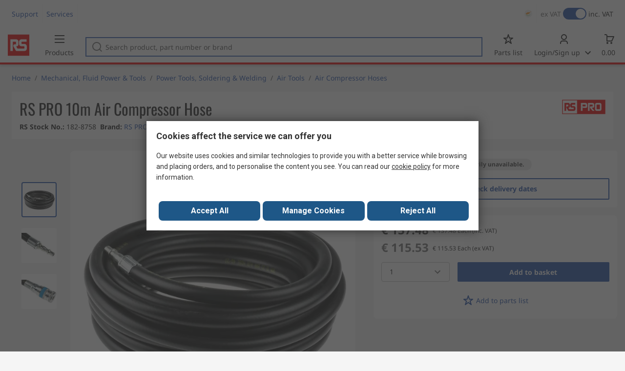

--- FILE ---
content_type: text/html; charset=utf-8
request_url: https://cy.rsdelivers.com/product/rs-pro/rs-pro-10m-air-compressor-hose/1828758
body_size: 23993
content:
<!doctype html><html class="rs-page" lang="en-CY"><head><meta charset="utf-8"/><link rel="preconnect" href="https://fonts.googleapis.com"/><link rel="preconnect" href="https://fonts.gstatic.com" crossorigin/><link defer async href="https://fonts.googleapis.com/css2?family=Roboto:wght@400;700&display=swap" rel="stylesheet"/><link rel="icon" href="/favicon.ico"/><meta name="viewport" content="width=device-width,initial-scale=1"/><meta name="theme-color" content="#000000"/><link rel="apple-touch-icon" href="/logo192.png"/><meta name="app-version" content="20240503"/><link rel="manifest" href="/manifest.json"/><title data-react-helmet="true"> RS PRO | RS PRO 10m Air Compressor Hose | 182-8758 | RS</title>
             <meta data-react-helmet="true" http-equiv="content-language" content="en-cy"/><meta data-react-helmet="true" name="twitter:card" content="summary_large_image"/><meta data-react-helmet="true" name="twitter:site" content="@RSComponents"/><meta data-react-helmet="true" name="twitter:creator" content="@RSComponents"/><meta data-react-helmet="true" name="twitter:title" content="RS PRO 10m Air Compressor Hose"/><meta data-react-helmet="true" name="twitter:description" content=" "/><meta data-react-helmet="true" property="twitter:image" content="https://res.cloudinary.com/rsc/image/upload/b_rgb:FFFFFF,c_pad,dpr_1.0,f_auto,q_auto,w_700/c_pad,w_700/F1828758-01"/><meta data-react-helmet="true" property="twitter:image" content="https://res.cloudinary.com/rsc/image/upload/b_rgb:FFFFFF,c_pad,dpr_1.0,f_auto,q_auto,w_700/c_pad,w_700/F1828758-02"/><meta data-react-helmet="true" property="twitter:image" content="https://res.cloudinary.com/rsc/image/upload/b_rgb:FFFFFF,c_pad,dpr_1.0,f_auto,q_auto,w_700/c_pad,w_700/R1828758-01"/><meta data-react-helmet="true" itemprop="name" content="RS PRO 10m Air Compressor Hose  | RS PRO  | RS Cyprus"/><meta data-react-helmet="true" itemprop="url" content="https://cy.rsdelivers.com/product/rs-pro/rs-pro-10m-air-compressor-hose/1828758"/><meta data-react-helmet="true" property="og:title" content="RS PRO 10m Air Compressor Hose  | RS PRO  | RS Cyprus"/><meta data-react-helmet="true" property="og:url" content="https://cy.rsdelivers.com/product/rs-pro/rs-pro-10m-air-compressor-hose/1828758"/><meta data-react-helmet="true" property="og:description" content=" RS PRO | RS PRO 10m Air Compressor Hose | 182-8758 | RS"/><meta data-react-helmet="true" property="og:site_name" content="RS Cyprus"/><meta data-react-helmet="true" property="og:image" content="https://res.cloudinary.com/rsc/image/upload/b_rgb:FFFFFF,c_pad,dpr_1.0,f_auto,q_auto,w_700/c_pad,w_700/F1828758-01"/><meta data-react-helmet="true" property="og:image" content="https://res.cloudinary.com/rsc/image/upload/b_rgb:FFFFFF,c_pad,dpr_1.0,f_auto,q_auto,w_700/c_pad,w_700/F1828758-02"/><meta data-react-helmet="true" property="og:image" content="https://res.cloudinary.com/rsc/image/upload/b_rgb:FFFFFF,c_pad,dpr_1.0,f_auto,q_auto,w_700/c_pad,w_700/R1828758-01"/><meta data-react-helmet="true" property="og:type" content="product"/><meta data-react-helmet="true" property="fb:admins" content="119366978079441"/><meta data-react-helmet="true" property="fb:locale" content="en"/><meta data-react-helmet="true" itemprop="name" content="RS PRO 10m Air Compressor Hose  | RS PRO  | RS Cyprus"/><meta data-react-helmet="true" itemprop="url" content="https://cy.rsdelivers.com/product/rs-pro/rs-pro-10m-air-compressor-hose/1828758"/><meta data-react-helmet="true" property="og:title" content="RS PRO 10m Air Compressor Hose  | RS PRO  | RS Cyprus"/><meta data-react-helmet="true" property="og:url" content="https://cy.rsdelivers.com/product/rs-pro/rs-pro-10m-air-compressor-hose/1828758"/><meta data-react-helmet="true" property="og:description" content=" RS PRO | RS PRO 10m Air Compressor Hose | 182-8758 | RS"/><meta data-react-helmet="true" property="og:site_name" content="RS Cyprus"/><meta data-react-helmet="true" property="og:image" content="https://res.cloudinary.com/rsc/image/upload/b_rgb:FFFFFF,c_pad,dpr_1.0,f_auto,q_auto,w_700/c_pad,w_700/F1828758-01"/><meta data-react-helmet="true" property="og:image" content="https://res.cloudinary.com/rsc/image/upload/b_rgb:FFFFFF,c_pad,dpr_1.0,f_auto,q_auto,w_700/c_pad,w_700/F1828758-02"/><meta data-react-helmet="true" property="og:image" content="https://res.cloudinary.com/rsc/image/upload/b_rgb:FFFFFF,c_pad,dpr_1.0,f_auto,q_auto,w_700/c_pad,w_700/R1828758-01"/><meta data-react-helmet="true" property="og:type" content="product"/><meta data-react-helmet="true" property="fb:admins" content="119366978079441"/><meta data-react-helmet="true" property="fb:locale" content="en"/><meta data-react-helmet="true" property="product:price:amount" content="137.48"/><meta data-react-helmet="true" property="product:price:currency" content="EUR"/><meta data-react-helmet="true" name="pageTitle" content=" RS PRO | RS PRO 10m Air Compressor Hose | 182-8758 | RS"/><meta data-react-helmet="true" name="keywords" content="182-8758, RS PRO, RS PRO 10m Air Compressor Hose, Brand RS Pro, Length 10m, Country of Origin United Kingdom"/><meta data-react-helmet="true" name="description" content="182-8758, RS PRO, RS PRO 10m Air Compressor Hose, Brand RS Pro, Length 10m, Country of Origin United Kingdom"/>
             <link data-react-helmet="true" rel="preconnect" href="https://www.google.com"/><link data-react-helmet="true" rel="preconnect" href="https://www.google.com" crossorigin=""/><link data-react-helmet="true" rel="preconnect" href="https://www.google.co.uk"/><link data-react-helmet="true" rel="preconnect" href="https://www.google.co.uk" crossorigin=""/><link data-react-helmet="true" rel="preconnect" href="https://googleads.g.doubleclick.net"/><link data-react-helmet="true" rel="preconnect" href="https://googleads.g.doubleclick.net" crossorigin=""/><link data-react-helmet="true" rel="preconnect" href="https://www.google-analytics.com"/><link data-react-helmet="true" rel="preconnect" href="https://www.google-analytics.com" crossorigin=""/><link data-react-helmet="true" rel="preconnect" href="https://www.googletagmanager.com"/><link data-react-helmet="true" rel="preconnect" href="https://www.googletagmanager.com" crossorigin=""/><link data-react-helmet="true" rel="preconnect" href="https://www.googleadservices.com"/><link data-react-helmet="true" rel="preconnect" href="https://use.typekit.net"/><link data-react-helmet="true" rel="preconnect" href="https://electro.demdex.net"/><link data-react-helmet="true" rel="preconnect" href="https://rscomponentsltd.d3.sc.omtrdc.net"/><link data-react-helmet="true" rel="preconnect" href="https://s.go-mpulse.net"/><link data-react-helmet="true" rel="preconnect" href="https://trial-eum-clienttons-s.akamaihd.net"/><link data-react-helmet="true" rel="preconnect" href="https://trial-eum-clientnsv4-s.akamaihd.net"/><link data-react-helmet="true" rel="preconnect" href="https://res.cloudinary.com"/><link data-react-helmet="true" rel="preconnect" href="https://media.rsdelivers.com"/><link data-react-helmet="true" rel="preconnect" href="https://media2.rsdelivers.com"/><link data-react-helmet="true" rel="preconnect" href="https://data.privacy.ensighten.com"/><link data-react-helmet="true" rel="preconnect" href="https://nexus.ensighten.com/"/><link data-react-helmet="true" rel="canonical" href="https://cy.rsdelivers.com/product/rs-pro/rs-pro-10m-air-compressor-hose/1828758"/><link data-react-helmet="true" rel="alternate" hreflang="en-AE" title="English (Arab Emirates)" href="https://ae.rsdelivers.com/product/rs-pro/rs-pro-10m-air-compressor-hose/1828758"/><link data-react-helmet="true" rel="alternate" hreflang="en-AZ" title="Azerbaijan" href="https://az.rsdelivers.com/product/rs-pro/rs-pro-10m-air-compressor-hose/1828758"/><link data-react-helmet="true" rel="alternate" hreflang="pt-BR" title="Português (Brasil)" href="https://br.rsdelivers.com/product/rs-pro/rs-pro-10m-air-compressor-hose/1828758"/><link data-react-helmet="true" rel="alternate" hreflang="es-CL" title="Español (Chile)" href="https://cl.rsdelivers.com/product/rs-pro/rs-pro-10m-air-compressor-hose/1828758"/><link data-react-helmet="true" rel="alternate" hreflang="en-CY" title="English (Cyprus)" href="https://cy.rsdelivers.com/product/rs-pro/rs-pro-10m-air-compressor-hose/1828758"/><link data-react-helmet="true" rel="alternate" hreflang="en-EE" title="English (Estonia)" href="https://ee.rsdelivers.com/product/rs-pro/rs-pro-10m-air-compressor-hose/1828758"/><link data-react-helmet="true" rel="alternate" hreflang="et" title="Eesti keel" href="https://ee.rsdelivers.com/et/product/rs-pro/rs-pro-10m-air-compressor-hose/1828758"/><link data-react-helmet="true" rel="alternate" hreflang="en-FI" title="English (Finland)" href="https://fi.rsdelivers.com/product/rs-pro/rs-pro-10m-air-compressor-hose/1828758"/><link data-react-helmet="true" rel="alternate" hreflang="fi" title="suomi" href="https://fi.rsdelivers.com/fi/product/rs-pro/rs-pro-10m-air-compressor-hose/1828758"/><link data-react-helmet="true" rel="alternate" hreflang="el" title="Ελληνικά" href="https://gr.rsdelivers.com/product/rs-pro/rs-pro-10m-air-compressor-hose/1828758"/><link data-react-helmet="true" rel="alternate" hreflang="hr" title="Herzegovinian" href="https://hr.rsdelivers.com/product/rs-pro/rs-pro-10m-air-compressor-hose/1828758"/><link data-react-helmet="true" rel="alternate" hreflang="sr" title="Српски" href="https://hr.rsdelivers.com/rs/product/rs-pro/rs-pro-10m-air-compressor-hose/1828758"/><link data-react-helmet="true" rel="alternate" hreflang="bs-HR" title="Bosanski" href="https://hr.rsdelivers.com/bh/product/rs-pro/rs-pro-10m-air-compressor-hose/1828758"/><link data-react-helmet="true" rel="alternate" hreflang="en-HR" title="English" href="https://hr.rsdelivers.com/me/product/rs-pro/rs-pro-10m-air-compressor-hose/1828758"/><link data-react-helmet="true" rel="alternate" hreflang="en-IL" title="English (Israel)" href="https://il.rsdelivers.com/product/rs-pro/rs-pro-10m-air-compressor-hose/1828758"/><link data-react-helmet="true" rel="alternate" hreflang="en-IN" title="English (India)" href="https://in.rsdelivers.com/product/rs-pro/rs-pro-10m-air-compressor-hose/1828758"/><link data-react-helmet="true" rel="alternate" hreflang="ru-KZ" title="Русский (казахстан)" href="https://kz.rsdelivers.com/product/rs-pro/rs-pro-10m-air-compressor-hose/1828758"/><link data-react-helmet="true" rel="alternate" hreflang="en-LT" title="English (Lithuania)" href="https://lt.rsdelivers.com/product/rs-pro/rs-pro-10m-air-compressor-hose/1828758"/><link data-react-helmet="true" rel="alternate" hreflang="lt" title="Lietuvių" href="https://lt.rsdelivers.com/lt/product/rs-pro/rs-pro-10m-air-compressor-hose/1828758"/><link data-react-helmet="true" rel="alternate" hreflang="en-LV" title="English (Latvia)" href="https://lv.rsdelivers.com/product/rs-pro/rs-pro-10m-air-compressor-hose/1828758"/><link data-react-helmet="true" rel="alternate" hreflang="lv" title="Latviešu valoda" href="https://lv.rsdelivers.com/lv/product/rs-pro/rs-pro-10m-air-compressor-hose/1828758"/><link data-react-helmet="true" rel="alternate" hreflang="en-LY" title="English (Libya)" href="https://ly.rsdelivers.com/product/rs-pro/rs-pro-10m-air-compressor-hose/1828758"/><link data-react-helmet="true" rel="alternate" hreflang="en-MT" title="English (Malta)" href="https://mt.rsdelivers.com/product/rs-pro/rs-pro-10m-air-compressor-hose/1828758"/><link data-react-helmet="true" rel="alternate" hreflang="ro" title="Română" href="https://ro.rsdelivers.com/product/rs-pro/rs-pro-10m-air-compressor-hose/1828758"/><link data-react-helmet="true" rel="alternate" hreflang="en-SA" title="English (Saudi Arabia)" href="https://sa.rsdelivers.com/product/rs-pro/rs-pro-10m-air-compressor-hose/1828758"/><link data-react-helmet="true" rel="alternate" hreflang="sk" title="slovenčina" href="https://sk.rsdelivers.com/product/rs-pro/rs-pro-10m-air-compressor-hose/1828758"/><link data-react-helmet="true" rel="alternate" hreflang="x-default" title="English (International)" href="https://int.rsdelivers.com/product/rs-pro/rs-pro-10m-air-compressor-hose/1828758"/><link data-react-helmet="true" rel="alternate" hreflang="ar" title="عربى" href="https://eg.rsdelivers.com/product/rs-pro/rs-pro-10m-air-compressor-hose/1828758"/><link data-react-helmet="true" rel="alternate" hreflang="en-AG" title="English (Antigua Barbuda)" href="https://export.rsdelivers.com/product/rs-pro/rs-pro-10m-air-compressor-hose/1828758"/><link data-react-helmet="true" rel="alternate" hreflang="en-AL" title="English (Albania)" href="https://export.rsdelivers.com/product/rs-pro/rs-pro-10m-air-compressor-hose/1828758"/><link data-react-helmet="true" rel="alternate" hreflang="en-AR" title="English (Argentina)" href="https://export.rsdelivers.com/product/rs-pro/rs-pro-10m-air-compressor-hose/1828758"/><link data-react-helmet="true" rel="alternate" hreflang="en-BG" title="English (Bulgaria)" href="https://export.rsdelivers.com/product/rs-pro/rs-pro-10m-air-compressor-hose/1828758"/><link data-react-helmet="true" rel="alternate" hreflang="en-BO" title="English (Bolivia)" href="https://export.rsdelivers.com/product/rs-pro/rs-pro-10m-air-compressor-hose/1828758"/><link data-react-helmet="true" rel="alternate" hreflang="en-CO" title="English (Colombia)" href="https://export.rsdelivers.com/product/rs-pro/rs-pro-10m-air-compressor-hose/1828758"/><link data-react-helmet="true" rel="alternate" hreflang="en-CR" title="English (Costa Rica)" href="https://export.rsdelivers.com/product/rs-pro/rs-pro-10m-air-compressor-hose/1828758"/><link data-react-helmet="true" rel="alternate" hreflang="en-DO" title="English (Dominican Republic)" href="https://export.rsdelivers.com/product/rs-pro/rs-pro-10m-air-compressor-hose/1828758"/><link data-react-helmet="true" rel="alternate" hreflang="en-FO" title="English (Faroe Islands)" href="https://export.rsdelivers.com/product/rs-pro/rs-pro-10m-air-compressor-hose/1828758"/><link data-react-helmet="true" rel="alternate" hreflang="en-GG" title="English (Guernsey)" href="https://export.rsdelivers.com/product/rs-pro/rs-pro-10m-air-compressor-hose/1828758"/><link data-react-helmet="true" rel="alternate" hreflang="en-GP" title="English (Guadeloupe)" href="https://export.rsdelivers.com/product/rs-pro/rs-pro-10m-air-compressor-hose/1828758"/><link data-react-helmet="true" rel="alternate" hreflang="en-IS" title="English (Iceland)" href="https://export.rsdelivers.com/product/rs-pro/rs-pro-10m-air-compressor-hose/1828758"/><link data-react-helmet="true" rel="alternate" hreflang="en-JE" title="English (Jersey)" href="https://export.rsdelivers.com/product/rs-pro/rs-pro-10m-air-compressor-hose/1828758"/><link data-react-helmet="true" rel="alternate" hreflang="en-MN" title="English (Mongolia)" href="https://export.rsdelivers.com/product/rs-pro/rs-pro-10m-air-compressor-hose/1828758"/><link data-react-helmet="true" rel="alternate" hreflang="en-NP" title="English (Nepal)" href="https://export.rsdelivers.com/product/rs-pro/rs-pro-10m-air-compressor-hose/1828758"/><link data-react-helmet="true" rel="alternate" hreflang="en-PE" title="English (Peru)" href="https://export.rsdelivers.com/product/rs-pro/rs-pro-10m-air-compressor-hose/1828758"/><link data-react-helmet="true" rel="alternate" hreflang="en-PK" title="English (Pakistan)" href="https://export.rsdelivers.com/product/rs-pro/rs-pro-10m-air-compressor-hose/1828758"/><link data-react-helmet="true" rel="alternate" hreflang="en-PL" title="English (Poland)" href="https://export.rsdelivers.com/product/rs-pro/rs-pro-10m-air-compressor-hose/1828758"/><link data-react-helmet="true" rel="alternate" hreflang="en-QA" title="English (Qatar)" href="https://export.rsdelivers.com/product/rs-pro/rs-pro-10m-air-compressor-hose/1828758"/><link data-react-helmet="true" rel="alternate" hreflang="en-SO" title="English (Somalia)" href="https://export.rsdelivers.com/product/rs-pro/rs-pro-10m-air-compressor-hose/1828758"/><link data-react-helmet="true" rel="alternate" hreflang="en-VG" title="English (British Virgin Islands)" href="https://export.rsdelivers.com/product/rs-pro/rs-pro-10m-air-compressor-hose/1828758"/><link data-react-helmet="true" rel="alternate" hreflang="en-AO" title="English (Angola)" href="https://africa.rsdelivers.com/product/rs-pro/rs-pro-10m-air-compressor-hose/1828758"/><link data-react-helmet="true" rel="alternate" hreflang="en-BJ" title="English (Benin)" href="https://africa.rsdelivers.com/product/rs-pro/rs-pro-10m-air-compressor-hose/1828758"/><link data-react-helmet="true" rel="alternate" hreflang="en-BW" title="English (Botswana)" href="https://africa.rsdelivers.com/product/rs-pro/rs-pro-10m-air-compressor-hose/1828758"/><link data-react-helmet="true" rel="alternate" hreflang="en-BF" title="English (Burkina Faso)" href="https://africa.rsdelivers.com/product/rs-pro/rs-pro-10m-air-compressor-hose/1828758"/><link data-react-helmet="true" rel="alternate" hreflang="en-BI" title="English (Burundi)" href="https://africa.rsdelivers.com/product/rs-pro/rs-pro-10m-air-compressor-hose/1828758"/><link data-react-helmet="true" rel="alternate" hreflang="en-CM" title="English (Cambodia)" href="https://africa.rsdelivers.com/product/rs-pro/rs-pro-10m-air-compressor-hose/1828758"/><link data-react-helmet="true" rel="alternate" hreflang="en-CV" title="English (Cabo Verde)" href="https://africa.rsdelivers.com/product/rs-pro/rs-pro-10m-air-compressor-hose/1828758"/><link data-react-helmet="true" rel="alternate" hreflang="en-CF" title="English (The Central African Republic)" href="https://africa.rsdelivers.com/product/rs-pro/rs-pro-10m-air-compressor-hose/1828758"/><link data-react-helmet="true" rel="alternate" hreflang="en-TD" title="English (Chad)" href="https://africa.rsdelivers.com/product/rs-pro/rs-pro-10m-air-compressor-hose/1828758"/><link data-react-helmet="true" rel="alternate" hreflang="en-KM" title="English (Comoros)" href="https://africa.rsdelivers.com/product/rs-pro/rs-pro-10m-air-compressor-hose/1828758"/><link data-react-helmet="true" rel="alternate" hreflang="en-CG" title="English (The Republic of the Congo)" href="https://africa.rsdelivers.com/product/rs-pro/rs-pro-10m-air-compressor-hose/1828758"/><link data-react-helmet="true" rel="alternate" hreflang="en-CD" title="English (The Democratic Republic of the Congo)" href="https://africa.rsdelivers.com/product/rs-pro/rs-pro-10m-air-compressor-hose/1828758"/><link data-react-helmet="true" rel="alternate" hreflang="en-GQ" title="English (Equatorial Guinea)" href="https://africa.rsdelivers.com/product/rs-pro/rs-pro-10m-air-compressor-hose/1828758"/><link data-react-helmet="true" rel="alternate" hreflang="en-ET" title="English (Ethopia)" href="https://africa.rsdelivers.com/product/rs-pro/rs-pro-10m-air-compressor-hose/1828758"/><link data-react-helmet="true" rel="alternate" hreflang="en-GA" title="English (Gabon)" href="https://africa.rsdelivers.com/product/rs-pro/rs-pro-10m-air-compressor-hose/1828758"/><link data-react-helmet="true" rel="alternate" hreflang="en-GM" title="English (Gambia)" href="https://africa.rsdelivers.com/product/rs-pro/rs-pro-10m-air-compressor-hose/1828758"/><link data-react-helmet="true" rel="alternate" hreflang="en-GN" title="English (Guinea)" href="https://africa.rsdelivers.com/product/rs-pro/rs-pro-10m-air-compressor-hose/1828758"/><link data-react-helmet="true" rel="alternate" hreflang="en-GW" title="English (Guinea-Bissau)" href="https://africa.rsdelivers.com/product/rs-pro/rs-pro-10m-air-compressor-hose/1828758"/><link data-react-helmet="true" rel="alternate" hreflang="en-CI" title="English (Côte dIvoire)" href="https://africa.rsdelivers.com/product/rs-pro/rs-pro-10m-air-compressor-hose/1828758"/><link data-react-helmet="true" rel="alternate" hreflang="en-KE" title="English (Kenya)" href="https://africa.rsdelivers.com/product/rs-pro/rs-pro-10m-air-compressor-hose/1828758"/><link data-react-helmet="true" rel="alternate" hreflang="en-LS" title="English (Lesotho)" href="https://africa.rsdelivers.com/product/rs-pro/rs-pro-10m-air-compressor-hose/1828758"/><link data-react-helmet="true" rel="alternate" hreflang="en-LR" title="English (Liberia)" href="https://africa.rsdelivers.com/product/rs-pro/rs-pro-10m-air-compressor-hose/1828758"/><link data-react-helmet="true" rel="alternate" hreflang="en-MG" title="English (Madagascar)" href="https://africa.rsdelivers.com/product/rs-pro/rs-pro-10m-air-compressor-hose/1828758"/><link data-react-helmet="true" rel="alternate" hreflang="en-MW" title="English (Malawi)" href="https://africa.rsdelivers.com/product/rs-pro/rs-pro-10m-air-compressor-hose/1828758"/><link data-react-helmet="true" rel="alternate" hreflang="en-ML" title="English (Mali)" href="https://africa.rsdelivers.com/product/rs-pro/rs-pro-10m-air-compressor-hose/1828758"/><link data-react-helmet="true" rel="alternate" hreflang="en-MU" title="English (Mauritius)" href="https://africa.rsdelivers.com/product/rs-pro/rs-pro-10m-air-compressor-hose/1828758"/><link data-react-helmet="true" rel="alternate" hreflang="en-MZ" title="English (Mozambique)" href="https://africa.rsdelivers.com/product/rs-pro/rs-pro-10m-air-compressor-hose/1828758"/><link data-react-helmet="true" rel="alternate" hreflang="en-NA" title="English (Namibia)" href="https://africa.rsdelivers.com/product/rs-pro/rs-pro-10m-air-compressor-hose/1828758"/><link data-react-helmet="true" rel="alternate" hreflang="en-NE" title="English (Niger)" href="https://africa.rsdelivers.com/product/rs-pro/rs-pro-10m-air-compressor-hose/1828758"/><link data-react-helmet="true" rel="alternate" hreflang="en-RW" title="English (Rwanda)" href="https://africa.rsdelivers.com/product/rs-pro/rs-pro-10m-air-compressor-hose/1828758"/><link data-react-helmet="true" rel="alternate" hreflang="en-ST" title="English (Sao Tome and Principe)" href="https://africa.rsdelivers.com/product/rs-pro/rs-pro-10m-air-compressor-hose/1828758"/><link data-react-helmet="true" rel="alternate" hreflang="en-SN" title="English (Senegal)" href="https://africa.rsdelivers.com/product/rs-pro/rs-pro-10m-air-compressor-hose/1828758"/><link data-react-helmet="true" rel="alternate" hreflang="en-SC" title="English (Seychelles)" href="https://africa.rsdelivers.com/product/rs-pro/rs-pro-10m-air-compressor-hose/1828758"/><link data-react-helmet="true" rel="alternate" hreflang="en-SL" title="English (Sierra Leone)" href="https://africa.rsdelivers.com/product/rs-pro/rs-pro-10m-air-compressor-hose/1828758"/><link data-react-helmet="true" rel="alternate" hreflang="en-SS" title="English (South Sudan)" href="https://africa.rsdelivers.com/product/rs-pro/rs-pro-10m-air-compressor-hose/1828758"/><link data-react-helmet="true" rel="alternate" hreflang="en-SZ" title="English (Eswatini)" href="https://africa.rsdelivers.com/product/rs-pro/rs-pro-10m-air-compressor-hose/1828758"/><link data-react-helmet="true" rel="alternate" hreflang="en-TZ" title="English (Tanzania)" href="https://africa.rsdelivers.com/product/rs-pro/rs-pro-10m-air-compressor-hose/1828758"/><link data-react-helmet="true" rel="alternate" hreflang="en-TG" title="English (Togo)" href="https://africa.rsdelivers.com/product/rs-pro/rs-pro-10m-air-compressor-hose/1828758"/><link data-react-helmet="true" rel="alternate" hreflang="en-UG" title="English (Uganda)" href="https://africa.rsdelivers.com/product/rs-pro/rs-pro-10m-air-compressor-hose/1828758"/><link data-react-helmet="true" rel="alternate" hreflang="en-ZM" title="English (Zambia)" href="https://africa.rsdelivers.com/product/rs-pro/rs-pro-10m-air-compressor-hose/1828758"/><link data-react-helmet="true" rel="alternate" hreflang="en-ZW" title="English (Zimbabwe)" href="https://africa.rsdelivers.com/product/rs-pro/rs-pro-10m-air-compressor-hose/1828758"/><link data-react-helmet="true" rel="alternate" hreflang="en-BH" title="English (Bahrain)" href="https://bh.rsdelivers.com/product/rs-pro/rs-pro-10m-air-compressor-hose/1828758"/><link data-react-helmet="true" rel="alternate" hreflang="bg" title="Bulgarian (Bulgaria)" href="https://bg.rsdelivers.com/product/rs-pro/rs-pro-10m-air-compressor-hose/1828758"/><link data-react-helmet="true" rel="alternate" hreflang="en-OM" title="English (Oman)" href="https://om.rsdelivers.com/product/rs-pro/rs-pro-10m-air-compressor-hose/1828758"/><link data-react-helmet="true" rel="alternate" hreflang="fr-FR" title="French (Marocco)" href="https://ma.rsdelivers.com/product/rs-pro/rs-pro-10m-air-compressor-hose/1828758"/><link data-react-helmet="true" rel="alternate" hreflang="en-MO" title="English (Macao)" href="https://mo.rsdelivers.com/product/rs-pro/rs-pro-10m-air-compressor-hose/1828758"/><link data-react-helmet="true" rel="alternate" hreflang="zh-MO" title="中文（澳門)" href="https://mo.rsdelivers.com/mo/product/rs-pro/rs-pro-10m-air-compressor-hose/1828758"/>
             <script data-react-helmet="true" type="text/javascript">var rs = rs || { };
    rs.web = rs.web || { };
    rs.web.digitalData = rs.web.digitalData || {"store":"cy","currencyCode":"EUR","page_type":"new product","page_name":"product:1828758","ecSystemId":"responsive","site_type":"responsive","page_creation_date":"new product – 01/02/2021","product_page_id":"1828758","product_page_desc":"RS PRO 10m Air Compressor Hose","product_page_price":"115.53","product_node_id":["PSB_346949","PSSS_1573727","PSS_438646","PSF_436036"],"mpn":"","supplier_brand":"RS PRO","Contains_POA":false,"product_page_stock_level":"unknown/error","product_video":"no video","product_page_stock_volume":"undefined"}    
    var utag_data = rs.web.digitalData;
    </script><script data-react-helmet="true" type="text/javascript" src="https://nexus.ensighten.com/rscomponents/rsdeliversprod/Bootstrap.js"></script><script data-react-helmet="true" type="application/ld+json">{"@context":"http://schema.org/","@type":"Product","@id":"https://cy.rsdelivers.com/product/rs-pro/rs-pro-10m-air-compressor-hose/1828758","name":"RS PRO 10m Air Compressor Hose","productID":"182-8758","sku":"1828758","image":["https://res.cloudinary.com/rsc/image/upload/b_rgb:FFFFFF,c_pad,dpr_1.0,f_auto,q_auto,w_700/c_pad,w_700/F1828758-01.jpg","https://res.cloudinary.com/rsc/image/upload/b_rgb:FFFFFF,c_pad,dpr_1.0,f_auto,q_auto,w_700/c_pad,w_700/F1828758-02.jpg","https://res.cloudinary.com/rsc/image/upload/b_rgb:FFFFFF,c_pad,dpr_1.0,f_auto,q_auto,w_700/c_pad,w_700/R1828758-01.jpg"],"description":[],"manufacturer":"RS PRO","mpn":"","logo":"https://media.rs-online.com/brand/M3385-01.jpg.jpg","category":"Power Tools, Soldering & Welding > Air Tools > Air Compressor Hoses","brand":{"@type":"Brand","name":"RS PRO"},"itemCondition":"http://schema.org/NewCondition","url":"https://cy.rsdelivers.com/product/rs-pro/rs-pro-10m-air-compressor-hose/1828758","additionalProperty":[{"@type":"PropertyValue","name":"Brand","value":"RS Pro"},{"@type":"PropertyValue","name":"Length","value":"10m"},{"@type":"PropertyValue","name":"Country of Origin","value":"United Kingdom"}],"width":{"@type":"Distance","name":"274mm"},"height":{"@type":"Distance","name":"89mm"},"depth":{"@type":"Distance","name":"280mm"},"offers":{"@type":"AggregateOffer","priceCurrency":"EUR","availability":"http://schema.org/LimitedAvailability","itemCondition":"http://schema.org/NewCondition","priceValidUntil":"2026-01-18","lowPrice":137.48,"offerCount":1,"highPrice":137.48,"seller":{"@type":"Organization","name":"RS Components Cyprus","email":"rscyprus@thetccgroup.org","telephone":"+357 2237 6450","address":{"@type":"PostalAddress","streetAddress":"RS Components Cyprus","addressRegion":"","postalCode":" 1070","addressCountry":" Cyprus"}},"offers":[{"@type":"Offer","priceCurrency":"EUR","price":137.48,"eligibleQuantity":{"unitCode":"C62","minValue":1,"maxValue":2147483647}}]}}</script><script data-react-helmet="true" type="application/ld+json">{"@context":"http://schema.org/","@type":"BreadcrumbList","name":"Breadcrumb","@id":"https://cy.rsdelivers.com/product/rs-pro/rs-pro-10m-air-compressor-hose/1828758","itemListElement":[{"@type":"ListItem","position":0,"item":{"@id":"https://cy.rsdelivers.com/category/mechanical-fluid-power-tools/4","name":"Mechanical, Fluid Power & Tools"}},{"@type":"ListItem","position":1,"item":{"@id":"https://cy.rsdelivers.com/category/power-tools-soldering-welding/62548","name":"Power Tools, Soldering & Welding"}},{"@type":"ListItem","position":2,"item":{"@id":"https://cy.rsdelivers.com/category/air-tools/11542","name":"Air Tools"}},{"@type":"ListItem","position":3,"item":{"@id":"https://cy.rsdelivers.com/category/air-compressor-hoses/10710","name":"Air Compressor Hoses"}}]}</script><script data-react-helmet="true" >function showLine(stockCode) {window.location.href = '/productpage/productpage?stockcode=' + stockCode;}</script><script defer="defer" src="/static/js/main.576222f9.js"></script><link defer async href="/static/css/main.771ccdab.css" rel="stylesheet">
<script>(window.BOOMR_mq=window.BOOMR_mq||[]).push(["addVar",{"rua.upush":"false","rua.cpush":"false","rua.upre":"false","rua.cpre":"false","rua.uprl":"false","rua.cprl":"false","rua.cprf":"false","rua.trans":"","rua.cook":"false","rua.ims":"false","rua.ufprl":"false","rua.cfprl":"false","rua.isuxp":"false","rua.texp":"norulematch","rua.ceh":"false","rua.ueh":"false","rua.ieh.st":"0"}]);</script>
                              <script>!function(a){var e="https://s.go-mpulse.net/boomerang/",t="addEventListener";if("False"=="True")a.BOOMR_config=a.BOOMR_config||{},a.BOOMR_config.PageParams=a.BOOMR_config.PageParams||{},a.BOOMR_config.PageParams.pci=!0,e="https://s2.go-mpulse.net/boomerang/";if(window.BOOMR_API_key="KFTDU-542WM-ZXNVK-AFZK4-YY3YJ",function(){function n(e){a.BOOMR_onload=e&&e.timeStamp||(new Date).getTime()}if(!a.BOOMR||!a.BOOMR.version&&!a.BOOMR.snippetExecuted){a.BOOMR=a.BOOMR||{},a.BOOMR.snippetExecuted=!0;var i,_,o,r=document.createElement("iframe");if(a[t])a[t]("load",n,!1);else if(a.attachEvent)a.attachEvent("onload",n);r.src="javascript:void(0)",r.title="",r.role="presentation",(r.frameElement||r).style.cssText="width:0;height:0;border:0;display:none;",o=document.getElementsByTagName("script")[0],o.parentNode.insertBefore(r,o);try{_=r.contentWindow.document}catch(O){i=document.domain,r.src="javascript:var d=document.open();d.domain='"+i+"';void(0);",_=r.contentWindow.document}_.open()._l=function(){var a=this.createElement("script");if(i)this.domain=i;a.id="boomr-if-as",a.src=e+"KFTDU-542WM-ZXNVK-AFZK4-YY3YJ",BOOMR_lstart=(new Date).getTime(),this.body.appendChild(a)},_.write("<bo"+'dy onload="document._l();">'),_.close()}}(),"".length>0)if(a&&"performance"in a&&a.performance&&"function"==typeof a.performance.setResourceTimingBufferSize)a.performance.setResourceTimingBufferSize();!function(){if(BOOMR=a.BOOMR||{},BOOMR.plugins=BOOMR.plugins||{},!BOOMR.plugins.AK){var e=""=="true"?1:0,t="",n="aoefofqxfuxna2lnj6wq-f-91aa5e9c5-clientnsv4-s.akamaihd.net",i="false"=="true"?2:1,_={"ak.v":"39","ak.cp":"850019","ak.ai":parseInt("540994",10),"ak.ol":"0","ak.cr":9,"ak.ipv":4,"ak.proto":"h2","ak.rid":"a92861df","ak.r":47370,"ak.a2":e,"ak.m":"dsca","ak.n":"essl","ak.bpcip":"3.136.87.0","ak.cport":48984,"ak.gh":"23.208.24.79","ak.quicv":"","ak.tlsv":"tls1.3","ak.0rtt":"","ak.0rtt.ed":"","ak.csrc":"-","ak.acc":"","ak.t":"1768771501","ak.ak":"hOBiQwZUYzCg5VSAfCLimQ==nxEAs1kgBTo4gH1CQfwIsHRMhsmZXCSejn3Rf6xSGrZXMrjNGRGh32NHv60Lmc5AfpwTdPqHS+v21x9evpiLsydlJ24CnI0KEwT9YZjo7Bl5IjZyD/s2AHYL1MHjsl9l6UVFhcG4uonKhZfp8ToLhpO9enmdPdNITs7ulNuGnx1JEr3q0dmY6I/0H5VY8VkChR70Srk5VHvXTLxhGgOaIseYhU1RRtSKUGrgOtTiNz1J1LdsjaAGd4QXD2Bqu2j91tL2OHLsyDRKeC4rCYCuO4tykgIB0zCYjTWPXe7+vgYstm7T/1j7E9zc2dNASWTubphOO6PnRekszp9Fr4wp8D02ink519akAYpb4Z/ZU9EYKsORDWv2ybfLOyq55+3pkWqW1JVJMohaTTjG+RD/PGTePuZAPE+R2a8EZ17VD0Q=","ak.pv":"246","ak.dpoabenc":"","ak.tf":i};if(""!==t)_["ak.ruds"]=t;var o={i:!1,av:function(e){var t="http.initiator";if(e&&(!e[t]||"spa_hard"===e[t]))_["ak.feo"]=void 0!==a.aFeoApplied?1:0,BOOMR.addVar(_)},rv:function(){var a=["ak.bpcip","ak.cport","ak.cr","ak.csrc","ak.gh","ak.ipv","ak.m","ak.n","ak.ol","ak.proto","ak.quicv","ak.tlsv","ak.0rtt","ak.0rtt.ed","ak.r","ak.acc","ak.t","ak.tf"];BOOMR.removeVar(a)}};BOOMR.plugins.AK={akVars:_,akDNSPreFetchDomain:n,init:function(){if(!o.i){var a=BOOMR.subscribe;a("before_beacon",o.av,null,null),a("onbeacon",o.rv,null,null),o.i=!0}return this},is_complete:function(){return!0}}}}()}(window);</script></head><body><noscript>You need to enable JavaScript to run this app.</noscript><div id="root"><div id="pageWrapper" class="page-wrapper"><div class="page-content-wrapper "><div class="content"><div class="product-detail-page-component_pdp-container__dTPpz" style="--design-spark-title-height:undefinedpx"><div class="inner-page-wrapper product-detail-page-component_product-header__swJ7P"><div class="card-component_card-component__jvndg 
        
         card-component_card-radius__0xl03 product-detail-page-component_title-card__qZBwg card-component_padding__X2yJa card-component_white__8lLYD"><div class="product-detail-page-component_title-block-wrapper__84qum" data-verbolia-id="title-block-wrapper"><div class="product-detail-page-component_title-block__ZixZY"><h1 class="title product-detail-page-component_title__SNE75">RS PRO 10m Air Compressor Hose</h1><div class="product-detail-page-component_info__lA0cx product-detail-page-component_prod-info__8JMqb"><span><span class="product-detail-page-component_prod-info-title__OfUFs">RS Stock No.<!-- -->: </span>182-8758</span><span><span class="product-detail-page-component_prod-info-title__OfUFs">Brand<!-- -->: </span><a href="/productlist/search?query=rs%20pro">RS PRO</a></span></div></div><a href="/productlist/search?query=RS PRO"><img alt="brand-logo" src="https://media.rs-online.com/brand/M3385-01.jpg" class="product-detail-page-component_brand-logo__W1yS5"/></a></div></div></div><div class="product-detail-page-component_product-body__5pcdV" data-verbolia-id="product-detail-page-product-body"><div class="inner-page-wrapper"><div class="product-detail-page-component_top-area__v2Wnr" data-verbolia-id="top-area"><div class="product-detail-page-component_media-area__Xa6Vw" data-verbolia-id="media-area"><div class="media-carousel-component_gallery-container__rRDde"><div></div><div class="media-carousel-component_main-container__jCA9k " data-verbolia-id="media-carousel-main-container"><svg class="
        media-carousel-component_chevron__FpUG6
        media-carousel-component_left__8BQlC
         
        media-carousel-component_disabled__Q69zI" fill="currentColor" width="24" height="24" viewBox="0 0 24 24"><svg xmlns="http://www.w3.org/2000/svg" viewBox="0 0 24 24"><path d="M13.295 6.705a.997.997 0 0 1 1.411 1.41L10.83 12l3.876 3.885a.997.997 0 0 1-1.411 1.41l-4.588-4.588a1 1 0 0 1 0-1.414l4.588-4.588z"></path></svg></svg><svg class="
          media-carousel-component_chevron__FpUG6
        media-carousel-component_right__G+F+D
         
        " fill="currentColor" width="24" height="24" viewBox="0 0 24 24"><svg xmlns="http://www.w3.org/2000/svg" viewBox="0 0 24 24"><path d="M10.115 6.705a.998.998 0 0 0-1.411 1.41L12.58 12l-3.876 3.885a.998.998 0 0 0 1.411 1.41l4.588-4.588a1 1 0 0 0 0-1.414l-4.588-4.588z"></path></svg></svg></div><div class="media-carousel-component_pi-wrapper__m-lEy" data-verbolia-id="media-carousel-counter"></div><div class="media-carousel-component_modal-wrapper__JIjh0 media-carousel-component_hide__q463-"></div></div><div class="product-detail-page-component_expand-search-btns__wiQNF" data-verbolia-id="expand-search-btns"><a class="button-component_button-component__Q1Ue2 button-component_outline__rWJfd button-component_default__id1n-     " tabindex="0" aria-disabled="false" data-verbolia-id="view-all-in-category" href="/browse/mechanical-fluid-power-tools/power-tools-soldering-welding/air-tools/air-compressor-hoses"><span class="">View all in Air Compressor Hoses</span></a><button type="button" class="button-component_button-component__Q1Ue2 button-component_outline__rWJfd button-component_default__id1n-     " tabindex="0"><span class="">Search for similar products</span></button></div><div id="product-info-desktop" class="product-detail-page-component_product-info-desktop__uWRK6"><div class="product-detail-page-component_product-cards__rRday"><div class="card-component_card-component__jvndg 
        
         card-component_corner-round__UYp5y technical-documents-component_documents-container__5bYtS card-component_padding__X2yJa card-component_white__8lLYD" data-verbolia-id="technical-documents-container"><p class="technical-documents-component_title__tJZQt">Technical Document</p><div class="technical-documents-component_documents__MQkG2"><div class="technical-documents-component_doc-wrapper__vyShu"><div class="technical-documents-component_doc-container__-BrCF"><div class="technical-documents-component_icon__gFRaN "><svg fill="currentColor" width="24" height="24" viewBox="0 0 24 24"><svg xmlns="http://www.w3.org/2000/svg" viewBox="-4 0 32 24"><path d="M20.546 5.65 15.95 1.054A3.578 3.578 0 0 0 13.404 0H3.6a1.2 1.2 0 0 0-1.2 1.2v21.6A1.2 1.2 0 0 0 3.6 24h16.8a1.2 1.2 0 0 0 1.2-1.2V8.194c0-.963-.375-1.865-1.054-2.547v.003ZM14.31 2.808l4.485 4.486A3.615 3.615 0 0 0 18 7.202h-3.6V3.6c0-.274-.034-.538-.091-.794v.002Zm4.89 18.794H4.8V2.4h6A1.2 1.2 0 0 1 12 3.6v6h6a1.2 1.2 0 0 1 1.2 1.2v10.802Z"></path></svg></svg></div><div class="technical-documents-component_document__rUPlx"><div class="technical-documents-component_links__CKcvd"><button type="button" class="button-component_button-component__Q1Ue2 button-component_text__0M7v4 button-component_default__id1n-  technical-documents-component_link__ZLOee   " tabindex="0" target="_blank"><span class="">Statement of Conformity</span></button></div></div></div></div></div></div><div class="card-component_card-component__jvndg 
        
         card-component_card-radius__0xl03 product-detail-page-component_specifications__uoEQR card-component_padding__X2yJa card-component_white__8lLYD" data-verbolia-id="product-detail-page-specifications"><p class="card-component_title__-JnZR product-detail-page-component_card-title__KhB3f">Specifications</p><div class="product-detail-page-component_spec-list__dBSkc" data-verbolia-id="spec-list"><div class="product-detail-page-component_spec__+t6Gl"><p class="snippet product-detail-page-component_label__WHOyk">Brand</p><a class="snippet product-detail-page-component_value__oHI1h product-detail-page-component_brand-link-spec__SVwFh" href="/productlist/search?query=rs pro">RS Pro</a></div><div class="product-detail-page-component_spec__+t6Gl"><p class="snippet product-detail-page-component_label__WHOyk">Length</p><p class="snippet product-detail-page-component_value__oHI1h">10m</p></div><div class="product-detail-page-component_spec__+t6Gl"><p class="snippet product-detail-page-component_label__WHOyk">Country of Origin</p><p class="snippet product-detail-page-component_value__oHI1h">United Kingdom</p></div></div></div><div class="product-detail-page-component_lte-tablet-design-spark-banner-not-visible__0AiSg"></div><div class="product-detail-page-component_alternative-products-lte-tablet__D4Ayw" data-verbolia-id="alternative-products-tablet"><div class="alternative-products-component_container__I-wrH product-detail-page-component_alternative-products__wbHOL"><span class="alternative-products-component_alternative-product-title__OI23h">You may be interested in</span><div><div class="alternative-products-component_products-container__OYOKA"><div class="alternative-products-item-component_alternative-product-container__iKkc0"><a class="alternative-products-item-component_thumb-container__xjZzP" href="/product/neutral/50ft-air-hose-for-25l-air-compressor/0624791"><img src="/Assets/images/shared/noImage.png" alt="50ft air hose for 25l air compressor"/></a><div class="alternative-products-item-component_product-details__LKVMY"><div class="alternative-products-item-component_product-info-container__hjbvn"><a class="alternative-products-item-component_title__ohNJJ" href="/product/neutral/50ft-air-hose-for-25l-air-compressor/0624791">50ft air hose for 25l air compressor</a><span><span>Brand<!-- -->: </span><a href="/productlist/search?query=neutral">NEUTRAL</a></span></div><div class="alternative-products-item-component_price-area__A3GJh"><span class="alternative-products-item-component_price__h18jA">P.O.A.</span><span class="alternative-products-item-component_vat__OBBw3">Each<!-- --> <!-- -->(ex VAT)</span></div></div></div><div class="alternative-products-item-component_alternative-product-container__iKkc0"><a class="alternative-products-item-component_thumb-container__xjZzP" href="/product/welding-star/rs5m516/welding-star-5m-air-compressor-hose-8mm-int-dia/1828742"><img src="https://res.cloudinary.com/rsc/image/upload/b_rgb:FFFFFF,c_pad,dpr_1.0,f_auto,q_auto,w_700/c_pad,w_700/F1828742-01" alt="Welding Star 5m Air Compressor Hose, 8mm Int Dia."/></a><div class="alternative-products-item-component_product-details__LKVMY"><div class="alternative-products-item-component_product-info-container__hjbvn"><a class="alternative-products-item-component_title__ohNJJ" href="/product/welding-star/rs5m516/welding-star-5m-air-compressor-hose-8mm-int-dia/1828742">Welding Star 5m Air Compressor Hose, 8mm Int Dia.</a><span><span>Brand<!-- -->: </span><a href="/productlist/search?query=welding star">Welding Star</a></span></div><div class="alternative-products-item-component_price-area__A3GJh"><span class="alternative-products-item-component_price__h18jA">€ 106.95</span><span class="alternative-products-item-component_vat__OBBw3">Each<!-- --> <!-- -->(ex VAT)</span></div></div></div></div></div></div></div></div></div></div><div class="product-detail-page-component_price-area-wrapper__O7UFS" data-verbolia-id="price-area-wrapper"><div class="product-detail-page-component_price-area__SbXDp" data-verbolia-id="price-area"><div class="card-component_card-component__jvndg 
        
         card-component_corner-round__UYp5y product-detail-page-component_stock__cmo9r product-detail-page-component_DTP-stock__ySTbv card-component_padding__X2yJa card-component_white__8lLYD" data-verbolia-id="product-detail-page-dtp-stock"><div class="dtp-stock-badge-component_dtp-stock-badge-container__TA31L undefined"><div class="badge-component_badge-component-wrapper__dFluu"><div class="badge-component_badge-component__1AONl badge-component_mono__koGs9 badge-component_small__FzJ7T " style="--border-radius:4rem"><div class="badge-component_icon-wrapper__pkpWp"><svg class="badge-component_icon__7smE3" fill="currentColor" width="24" height="24" viewBox="0 0 24 24"><svg viewBox="0 0 24 24" xmlns="http://www.w3.org/2000/svg"><path d="M19.8728 17.1271L12.8083 5.44837C12.4462 4.85054 11.5453 4.85054 11.1832 5.44837L4.12712 17.1271C3.76506 17.7249 4.21974 18.4743 4.94387 18.4743H19.0644C19.7801 18.4743 20.2348 17.7249 19.8728 17.1271ZM12.842 16.7903H11.1579V15.1063H12.842V16.7903ZM12.842 13.4222H11.1579V9.21217H12.842V13.4222Z"></path></svg></svg></div><div class="badge-component_children__R4a9s  "><p class="dtp-stock-badge-component_stock-title__IcT4x"><b>Stock information temporarily unavailable.</b></p></div></div></div></div><button type="button" class="button-component_button-component__Q1Ue2 button-component_outline__rWJfd button-component_default__id1n-     button-component_disabled__PnyTE" tabindex="-1" disabled="" aria-label="van" id="checkDeliveryDates"><svg class="button-component_icon__wbmY7" fill="currentColor" width="24" height="24" viewBox="0 0 24 24"><svg viewBox="0 0 24 24" xmlns="http://www.w3.org/2000/svg"><path fill-rule="evenodd" clip-rule="evenodd" d="M14 6H5V15H5.76389C6.31321 14.3863 7.1115 14 8 14C8.8885 14 9.68679 14.3863 10.2361 15H13.7639C13.8382 14.917 13.917 14.8382 14 14.7639V8V6ZM16 14C16.8885 14 17.6868 14.3863 18.2361 15H19V12.9244L17.7003 10H16V14ZM19 17H21V12.5L19 8H16V4H3V17H5C5 18.6569 6.34315 20 8 20C9.65685 20 11 18.6569 11 17H13C13 18.6569 14.3431 20 16 20C17.6569 20 19 18.6569 19 17ZM8 18C8.55228 18 9 17.5523 9 17C9 16.4477 8.55228 16 8 16C7.44772 16 7 16.4477 7 17C7 17.5523 7.44772 18 8 18ZM16 18C16.5523 18 17 17.5523 17 17C17 16.4477 16.5523 16 16 16C15.4477 16 15 16.4477 15 17C15 17.5523 15.4477 18 16 18Z"></path></svg></svg><span class="">Check delivery dates</span></button></div><div><div class="price-area-component_pricing-container-wrapper__mUA56"><div class="card-component_card-component__jvndg 
        
          price-area-component_pricing-container__L0zDQ card-component_padding__X2yJa card-component_white__8lLYD"><div class="add-to-basket-cta-component_add-to-basket-cta__jMmkW"><div class="add-to-basket-cta-component_price-details__ed7c-" data-verbolia-id="add-to-basket-cta-price-details"><div class="add-to-basket-cta-component_price-line__irLxT add-to-basket-cta-component_greater-equal-eight-char__3TCWu"><div class="add-to-basket-cta-component_price-block__5-szc add-to-basket-cta-component_selected__UgPa5 "><div class="add-to-basket-cta-component_price__BnOPi add-to-basket-cta-component_single-price__X5q-e"><div class="add-to-basket-cta-component_unit-price-container__bdawJ"><p class="add-to-basket-cta-component_unit-price__eWEb+">€ 115.53</p></div></div><p class="add-to-basket-cta-component_container__Uik5K">€ 115.53<!-- --> <!-- -->Each<!-- --> <!-- -->(ex VAT)</p></div><div class="add-to-basket-cta-component_price-block__5-szc  "><div class="add-to-basket-cta-component_price__BnOPi add-to-basket-cta-component_single-price__X5q-e"><div class="add-to-basket-cta-component_unit-price-container__bdawJ"><p class="add-to-basket-cta-component_unit-price__eWEb+">€ 137.48</p></div></div><p class="add-to-basket-cta-component_container__Uik5K">€ 137.48<!-- --> <!-- -->Each<!-- --> <!-- -->(inc. VAT)</p></div></div><div class="snippet add-to-basket-cta-component_title__nbhNv">RS PRO 10m Air Compressor Hose</div></div><div class="add-to-basket-cta-component_cta-area-wrapper__rnk5q " data-verbolia-id="add-to-basket-cta-area-wrapper"><div class="add-to-basket-cta-component_cta-area__3aJhV" data-verbolia-id="add-to-basket-cta-area"><div class="qty-selector-dropdown-component_qty-selector-dropdown-wrapper__RHwJs add-to-basket-cta-component_qty-selector__OqWNq"><div style="--display-search-modal:none;--display-slide-up:block" class="dropdown-component_dropdown-component__6vB8z qty-selector-dropdown-component_qty-selector-dropdown__RWOCB  dropdown-component_white__KwtNx"><div class="dropdown-component_info__ve0eJ"></div><div class="dropdown-component_dropdown-wrapper__xvVHP"><div><div tabindex="0" data-testid="dropdown" class="dropdown-component_option-container__9-7pH
           
              dropdown-component_search-div__ANXLP"><div class="dropdown-component_selected-option__8SJj5" data-testid="selected-elt"><p>1</p></div><svg class="dropdown-component_icon__XiZw0" fill="currentColor" width="24" height="24" viewBox="0 0 24 24"><svg xmlns="http://www.w3.org/2000/svg" viewBox="0 0 24 24"><path d="M16.59 8.59L12 13.17 7.41 8.59 6 10l6 6 6-6z"></path><path d="M0 0h24v24H0z" fill="none"></path></svg></svg></div></div><div data-testid="dropdown-content" class="dropdown-component_dropdown-content__40-hq hide  "><div class="dropdown-component_mobile-header__DKjAv"><span class="dropdown-component_placeholder__3hS37"></span><svg data-testid="close-icon" fill="currentColor" width="24" height="24" viewBox="0 0 24 24"><svg xmlns="http://www.w3.org/2000/svg" viewBox="0 0 24 24"><path d="M19 6.41L17.59 5 12 10.59 6.41 5 5 6.41 10.59 12 5 17.59 6.41 19 12 13.41 17.59 19 19 17.59 13.41 12z"></path><path d="M0 0h24v24H0z" fill="none"></path></svg></svg></div><div><div class=""><div class="dropdown-component_additional-info__41-10">Available in multiples of 1</div><div class="dropdown-component_dropdown-item__CjHWF  " id="1" data-testid="1" tabindex="0"><div class="qty-selector-dropdown-component_qty-opt__SszqR"><span>1</span><span class="qty-selector-dropdown-component_qty-price__k-By6">€ 115.53</span></div></div><div class="dropdown-component_dropdown-item__CjHWF  " id="2" data-testid="2" tabindex="0"><div class="qty-selector-dropdown-component_qty-opt__SszqR"><span>2</span><span class="qty-selector-dropdown-component_qty-price__k-By6">€ 231.06</span></div></div><div class="dropdown-component_dropdown-item__CjHWF  " id="3" data-testid="3" tabindex="0"><div class="qty-selector-dropdown-component_qty-opt__SszqR"><span>3</span><span class="qty-selector-dropdown-component_qty-price__k-By6">€ 346.59</span></div></div><div class="dropdown-component_dropdown-item__CjHWF  " id="4" data-testid="4" tabindex="0"><div class="qty-selector-dropdown-component_qty-opt__SszqR"><span>4</span><span class="qty-selector-dropdown-component_qty-price__k-By6">€ 462.12</span></div></div><div class="dropdown-component_dropdown-item__CjHWF  " id="5" data-testid="5" tabindex="0"><div class="qty-selector-dropdown-component_qty-opt__SszqR"><span>5</span><span class="qty-selector-dropdown-component_qty-price__k-By6">€ 577.65</span></div></div><div class="dropdown-component_dropdown-item__CjHWF  " id="6" data-testid="6" tabindex="0"><div class="qty-selector-dropdown-component_qty-opt__SszqR"><span>6</span><span class="qty-selector-dropdown-component_qty-price__k-By6">€ 693.18</span></div></div><div class="dropdown-component_dropdown-item__CjHWF  " id="7" data-testid="7" tabindex="0"><div class="qty-selector-dropdown-component_qty-opt__SszqR"><span>7</span><span class="qty-selector-dropdown-component_qty-price__k-By6">€ 808.71</span></div></div><div class="dropdown-component_dropdown-item__CjHWF  " id="8" data-testid="8" tabindex="0"><div class="qty-selector-dropdown-component_qty-opt__SszqR"><span>8</span><span class="qty-selector-dropdown-component_qty-price__k-By6">€ 924.24</span></div></div><div class="dropdown-component_dropdown-item__CjHWF  " id="9" data-testid="9" tabindex="0"><div class="qty-selector-dropdown-component_qty-opt__SszqR"><span>9</span><span class="qty-selector-dropdown-component_qty-price__k-By6">€ 1,039.77</span></div></div><div class="dropdown-component_dropdown-item__CjHWF  " id="10" data-testid="10" tabindex="0"><div class="qty-selector-dropdown-component_qty-opt__SszqR"><span>10</span><span class="qty-selector-dropdown-component_qty-price__k-By6">€ 1,155.30</span></div></div><div class="dropdown-component_dropdown-item__CjHWF  " id="11" data-testid="11" tabindex="0"><div class="qty-selector-dropdown-component_qty-opt__SszqR"><span>11</span><span class="qty-selector-dropdown-component_qty-price__k-By6">€ 1,270.83</span></div></div><div class="dropdown-component_dropdown-item__CjHWF  " id="12" data-testid="12" tabindex="0"><div class="qty-selector-dropdown-component_qty-opt__SszqR"><span>12</span><span class="qty-selector-dropdown-component_qty-price__k-By6">€ 1,386.36</span></div></div><div class="dropdown-component_dropdown-item__CjHWF  " id="13" data-testid="13" tabindex="0"><div class="qty-selector-dropdown-component_qty-opt__SszqR"><span>13</span><span class="qty-selector-dropdown-component_qty-price__k-By6">€ 1,501.89</span></div></div><div class="dropdown-component_dropdown-item__CjHWF  " id="14" data-testid="14" tabindex="0"><div class="qty-selector-dropdown-component_qty-opt__SszqR"><span>14</span><span class="qty-selector-dropdown-component_qty-price__k-By6">€ 1,617.42</span></div></div><div class="dropdown-component_dropdown-item__CjHWF dropdown-component_last__JAJKe " id="15" data-testid="15" tabindex="0"><div class="qty-selector-dropdown-component_qty-opt__SszqR"><span>15</span><span class="qty-selector-dropdown-component_qty-price__k-By6">€ 1,732.95</span></div></div></div></div></div></div><div class="dropdown-component_overlay__WCEMz hide"></div></div></div><button type="button" class="button-component_button-component__Q1Ue2 button-component_primary__fm3fv button-component_default__id1n-  add-to-basket-cta-component_add__98K-Q   button-component_disabled__PnyTE" tabindex="-1" disabled=""><span class="">Add to basket</span></button></div><p class="add-to-basket-cta-component_error__jWjp3"></p></div><button type="button" class="button-component_button-component__Q1Ue2 button-component_text__0M7v4 button-component_default__id1n-  add-to-basket-cta-component_add-parts__4TpXi    " tabindex="0" aria-label="star-outline" data-verbolia-id="add-parts"><svg class="button-component_icon__wbmY7" fill="currentColor" width="24" height="24" viewBox="0 0 24 24"><svg viewBox="0 0 24 24" xmlns="http://www.w3.org/2000/svg"><path d="M21.9475 9.68723C21.8135 9.27727 21.4296 8.9993 20.9976 8.9993H15.0522L12.9464 2.68393C12.8105 2.27597 12.4285 2 11.9985 2C11.5686 2 11.1866 2.27597 11.0506 2.68393L8.94484 8.9993H2.99943C2.56747 8.9993 2.18351 9.27727 2.04953 9.68723C1.91554 10.0972 2.05953 10.5491 2.40749 10.8051L7.17701 14.3028L5.05123 20.6821C4.91324 21.0961 5.05923 21.55 5.41119 21.806C5.76315 22.062 6.23911 22.062 6.59107 21.806L11.9985 17.8404L17.406 21.806C17.582 21.936 17.79 22 17.9979 22C18.2059 22 18.4119 21.936 18.5879 21.808C18.9398 21.552 19.0858 21.0961 18.9478 20.6841L16.822 14.3048L21.5916 10.8071C21.9395 10.5511 22.0855 10.1012 21.9495 9.68923L21.9475 9.68723ZM15.0482 13.1209C14.6983 13.3769 14.5543 13.8308 14.6903 14.2428L16.0541 18.3324L12.5885 15.7906C12.2365 15.5326 11.7586 15.5326 11.4066 15.7906L7.94094 18.3324L9.3048 14.2408C9.44279 13.8288 9.2968 13.3749 8.94684 13.1189L6.05313 10.9971H9.66477C10.0947 10.9971 10.4767 10.7211 10.6127 10.3132L11.9965 6.15958L13.3804 10.3132C13.5164 10.7211 13.8983 10.9971 14.3283 10.9971H17.9399L15.0462 13.1189L15.0482 13.1209Z"></path></svg></svg><span class="">Add to parts list</span></button></div></div><div style="--fixed-cta-height:undefinedpx" class="price-area-component_fixed-cta__8Prm+ price-area-component_hide__x37ng "><div class="inner-page-wrapper price-area-component_fixed-cta-content__LAEDu"><div class="card-component_card-component__jvndg 
        
          price-area-component_pricing-container__L0zDQ card-component_padding__X2yJa card-component_white__8lLYD"><div class="add-to-basket-cta-component_add-to-basket-cta__jMmkW"><div class="add-to-basket-cta-component_price-details__ed7c-" data-verbolia-id="add-to-basket-cta-price-details"><div class="add-to-basket-cta-component_price-line__irLxT add-to-basket-cta-component_greater-equal-eight-char__3TCWu"><div class="add-to-basket-cta-component_price-block__5-szc add-to-basket-cta-component_selected__UgPa5 "><div class="add-to-basket-cta-component_price__BnOPi add-to-basket-cta-component_single-price__X5q-e"><div class="add-to-basket-cta-component_unit-price-container__bdawJ"><p class="add-to-basket-cta-component_unit-price__eWEb+">€ 115.53</p></div></div><p class="add-to-basket-cta-component_container__Uik5K">€ 115.53<!-- --> <!-- -->Each<!-- --> <!-- -->(ex VAT)</p></div><div class="add-to-basket-cta-component_price-block__5-szc  "><div class="add-to-basket-cta-component_price__BnOPi add-to-basket-cta-component_single-price__X5q-e"><div class="add-to-basket-cta-component_unit-price-container__bdawJ"><p class="add-to-basket-cta-component_unit-price__eWEb+">€ 137.48</p></div></div><p class="add-to-basket-cta-component_container__Uik5K">€ 137.48<!-- --> <!-- -->Each<!-- --> <!-- -->(inc. VAT)</p></div></div><div class="snippet add-to-basket-cta-component_title__nbhNv">RS PRO 10m Air Compressor Hose</div></div><div class="add-to-basket-cta-component_cta-area-wrapper__rnk5q add-to-basket-cta-component_fixed-cta-area-wrapper__xG9CH" data-verbolia-id="add-to-basket-cta-area-wrapper"><div class="dtp-stock-badge-component_dtp-stock-badge-container__TA31L undefined"><div class="badge-component_badge-component-wrapper__dFluu"><div class="badge-component_badge-component__1AONl badge-component_mono__koGs9 badge-component_small__FzJ7T " style="--border-radius:4rem"><div class="badge-component_icon-wrapper__pkpWp"><svg class="badge-component_icon__7smE3" fill="currentColor" width="24" height="24" viewBox="0 0 24 24"><svg viewBox="0 0 24 24" xmlns="http://www.w3.org/2000/svg"><path d="M19.8728 17.1271L12.8083 5.44837C12.4462 4.85054 11.5453 4.85054 11.1832 5.44837L4.12712 17.1271C3.76506 17.7249 4.21974 18.4743 4.94387 18.4743H19.0644C19.7801 18.4743 20.2348 17.7249 19.8728 17.1271ZM12.842 16.7903H11.1579V15.1063H12.842V16.7903ZM12.842 13.4222H11.1579V9.21217H12.842V13.4222Z"></path></svg></svg></div><div class="badge-component_children__R4a9s  "><p class="dtp-stock-badge-component_stock-title__IcT4x"><b>Stock information temporarily unavailable.</b></p></div></div></div></div><div class="add-to-basket-cta-component_cta-area__3aJhV" data-verbolia-id="add-to-basket-cta-area"><div class="qty-selector-dropdown-component_qty-selector-dropdown-wrapper__RHwJs add-to-basket-cta-component_qty-selector__OqWNq"><div style="--display-search-modal:none;--display-slide-up:block" class="dropdown-component_dropdown-component__6vB8z qty-selector-dropdown-component_qty-selector-dropdown__RWOCB  dropdown-component_white__KwtNx"><div class="dropdown-component_info__ve0eJ"></div><div class="dropdown-component_dropdown-wrapper__xvVHP"><div><div tabindex="0" data-testid="dropdown" class="dropdown-component_option-container__9-7pH
           
              dropdown-component_search-div__ANXLP"><div class="dropdown-component_selected-option__8SJj5" data-testid="selected-elt"><p>1</p></div><svg class="dropdown-component_icon__XiZw0" fill="currentColor" width="24" height="24" viewBox="0 0 24 24"><svg xmlns="http://www.w3.org/2000/svg" viewBox="0 0 24 24"><path d="M16.59 8.59L12 13.17 7.41 8.59 6 10l6 6 6-6z"></path><path d="M0 0h24v24H0z" fill="none"></path></svg></svg></div></div><div data-testid="dropdown-content" class="dropdown-component_dropdown-content__40-hq hide  "><div class="dropdown-component_mobile-header__DKjAv"><span class="dropdown-component_placeholder__3hS37"></span><svg data-testid="close-icon" fill="currentColor" width="24" height="24" viewBox="0 0 24 24"><svg xmlns="http://www.w3.org/2000/svg" viewBox="0 0 24 24"><path d="M19 6.41L17.59 5 12 10.59 6.41 5 5 6.41 10.59 12 5 17.59 6.41 19 12 13.41 17.59 19 19 17.59 13.41 12z"></path><path d="M0 0h24v24H0z" fill="none"></path></svg></svg></div><div><div class=""><div class="dropdown-component_additional-info__41-10">Available in multiples of 1</div><div class="dropdown-component_dropdown-item__CjHWF  " id="1" data-testid="1" tabindex="0"><div class="qty-selector-dropdown-component_qty-opt__SszqR"><span>1</span><span class="qty-selector-dropdown-component_qty-price__k-By6">€ 115.53</span></div></div><div class="dropdown-component_dropdown-item__CjHWF  " id="2" data-testid="2" tabindex="0"><div class="qty-selector-dropdown-component_qty-opt__SszqR"><span>2</span><span class="qty-selector-dropdown-component_qty-price__k-By6">€ 231.06</span></div></div><div class="dropdown-component_dropdown-item__CjHWF  " id="3" data-testid="3" tabindex="0"><div class="qty-selector-dropdown-component_qty-opt__SszqR"><span>3</span><span class="qty-selector-dropdown-component_qty-price__k-By6">€ 346.59</span></div></div><div class="dropdown-component_dropdown-item__CjHWF  " id="4" data-testid="4" tabindex="0"><div class="qty-selector-dropdown-component_qty-opt__SszqR"><span>4</span><span class="qty-selector-dropdown-component_qty-price__k-By6">€ 462.12</span></div></div><div class="dropdown-component_dropdown-item__CjHWF  " id="5" data-testid="5" tabindex="0"><div class="qty-selector-dropdown-component_qty-opt__SszqR"><span>5</span><span class="qty-selector-dropdown-component_qty-price__k-By6">€ 577.65</span></div></div><div class="dropdown-component_dropdown-item__CjHWF  " id="6" data-testid="6" tabindex="0"><div class="qty-selector-dropdown-component_qty-opt__SszqR"><span>6</span><span class="qty-selector-dropdown-component_qty-price__k-By6">€ 693.18</span></div></div><div class="dropdown-component_dropdown-item__CjHWF  " id="7" data-testid="7" tabindex="0"><div class="qty-selector-dropdown-component_qty-opt__SszqR"><span>7</span><span class="qty-selector-dropdown-component_qty-price__k-By6">€ 808.71</span></div></div><div class="dropdown-component_dropdown-item__CjHWF  " id="8" data-testid="8" tabindex="0"><div class="qty-selector-dropdown-component_qty-opt__SszqR"><span>8</span><span class="qty-selector-dropdown-component_qty-price__k-By6">€ 924.24</span></div></div><div class="dropdown-component_dropdown-item__CjHWF  " id="9" data-testid="9" tabindex="0"><div class="qty-selector-dropdown-component_qty-opt__SszqR"><span>9</span><span class="qty-selector-dropdown-component_qty-price__k-By6">€ 1,039.77</span></div></div><div class="dropdown-component_dropdown-item__CjHWF  " id="10" data-testid="10" tabindex="0"><div class="qty-selector-dropdown-component_qty-opt__SszqR"><span>10</span><span class="qty-selector-dropdown-component_qty-price__k-By6">€ 1,155.30</span></div></div><div class="dropdown-component_dropdown-item__CjHWF  " id="11" data-testid="11" tabindex="0"><div class="qty-selector-dropdown-component_qty-opt__SszqR"><span>11</span><span class="qty-selector-dropdown-component_qty-price__k-By6">€ 1,270.83</span></div></div><div class="dropdown-component_dropdown-item__CjHWF  " id="12" data-testid="12" tabindex="0"><div class="qty-selector-dropdown-component_qty-opt__SszqR"><span>12</span><span class="qty-selector-dropdown-component_qty-price__k-By6">€ 1,386.36</span></div></div><div class="dropdown-component_dropdown-item__CjHWF  " id="13" data-testid="13" tabindex="0"><div class="qty-selector-dropdown-component_qty-opt__SszqR"><span>13</span><span class="qty-selector-dropdown-component_qty-price__k-By6">€ 1,501.89</span></div></div><div class="dropdown-component_dropdown-item__CjHWF  " id="14" data-testid="14" tabindex="0"><div class="qty-selector-dropdown-component_qty-opt__SszqR"><span>14</span><span class="qty-selector-dropdown-component_qty-price__k-By6">€ 1,617.42</span></div></div><div class="dropdown-component_dropdown-item__CjHWF dropdown-component_last__JAJKe " id="15" data-testid="15" tabindex="0"><div class="qty-selector-dropdown-component_qty-opt__SszqR"><span>15</span><span class="qty-selector-dropdown-component_qty-price__k-By6">€ 1,732.95</span></div></div></div></div></div></div><div class="dropdown-component_overlay__WCEMz hide"></div></div></div><button type="button" class="button-component_button-component__Q1Ue2 button-component_primary__fm3fv button-component_default__id1n-  add-to-basket-cta-component_add__98K-Q   button-component_disabled__PnyTE" tabindex="-1" disabled=""><span class="">Add to basket</span></button></div><p class="add-to-basket-cta-component_error__jWjp3"></p></div><button type="button" class="button-component_button-component__Q1Ue2 button-component_text__0M7v4 button-component_default__id1n-  add-to-basket-cta-component_add-parts__4TpXi    " tabindex="0" aria-label="star-outline" data-verbolia-id="add-parts"><svg class="button-component_icon__wbmY7" fill="currentColor" width="24" height="24" viewBox="0 0 24 24"><svg viewBox="0 0 24 24" xmlns="http://www.w3.org/2000/svg"><path d="M21.9475 9.68723C21.8135 9.27727 21.4296 8.9993 20.9976 8.9993H15.0522L12.9464 2.68393C12.8105 2.27597 12.4285 2 11.9985 2C11.5686 2 11.1866 2.27597 11.0506 2.68393L8.94484 8.9993H2.99943C2.56747 8.9993 2.18351 9.27727 2.04953 9.68723C1.91554 10.0972 2.05953 10.5491 2.40749 10.8051L7.17701 14.3028L5.05123 20.6821C4.91324 21.0961 5.05923 21.55 5.41119 21.806C5.76315 22.062 6.23911 22.062 6.59107 21.806L11.9985 17.8404L17.406 21.806C17.582 21.936 17.79 22 17.9979 22C18.2059 22 18.4119 21.936 18.5879 21.808C18.9398 21.552 19.0858 21.0961 18.9478 20.6841L16.822 14.3048L21.5916 10.8071C21.9395 10.5511 22.0855 10.1012 21.9495 9.68923L21.9475 9.68723ZM15.0482 13.1209C14.6983 13.3769 14.5543 13.8308 14.6903 14.2428L16.0541 18.3324L12.5885 15.7906C12.2365 15.5326 11.7586 15.5326 11.4066 15.7906L7.94094 18.3324L9.3048 14.2408C9.44279 13.8288 9.2968 13.3749 8.94684 13.1189L6.05313 10.9971H9.66477C10.0947 10.9971 10.4767 10.7211 10.6127 10.3132L11.9965 6.15958L13.3804 10.3132C13.5164 10.7211 13.8983 10.9971 14.3283 10.9971H17.9399L15.0462 13.1189L15.0482 13.1209Z"></path></svg></svg><span class="">Add to parts list</span></button></div></div></div></div></div></div><div class="product-detail-page-component_desktop-banners-not-visible__+ZNPE" data-verbolia-id="product-detail-page-banners-desktop"></div></div></div></div><div class="product-detail-page-component_alternative-products-gte-desktop__ousSg"><div class="alternative-products-component_container__I-wrH product-detail-page-component_alternative-products__wbHOL"><span class="alternative-products-component_alternative-product-title__OI23h">You may be interested in</span><div><div class="alternative-products-component_products-container__OYOKA"><div class="alternative-products-item-component_alternative-product-container__iKkc0"><a class="alternative-products-item-component_thumb-container__xjZzP" href="/product/neutral/50ft-air-hose-for-25l-air-compressor/0624791"><img src="/Assets/images/shared/noImage.png" alt="50ft air hose for 25l air compressor"/></a><div class="alternative-products-item-component_product-details__LKVMY"><div class="alternative-products-item-component_product-info-container__hjbvn"><a class="alternative-products-item-component_title__ohNJJ" href="/product/neutral/50ft-air-hose-for-25l-air-compressor/0624791">50ft air hose for 25l air compressor</a><span><span>Brand<!-- -->: </span><a href="/productlist/search?query=neutral">NEUTRAL</a></span></div><div class="alternative-products-item-component_price-area__A3GJh"><span class="alternative-products-item-component_price__h18jA">P.O.A.</span><span class="alternative-products-item-component_vat__OBBw3">Each<!-- --> <!-- -->(ex VAT)</span></div></div></div><div class="alternative-products-item-component_alternative-product-container__iKkc0"><a class="alternative-products-item-component_thumb-container__xjZzP" href="/product/welding-star/rs5m516/welding-star-5m-air-compressor-hose-8mm-int-dia/1828742"><img src="https://res.cloudinary.com/rsc/image/upload/b_rgb:FFFFFF,c_pad,dpr_1.0,f_auto,q_auto,w_700/c_pad,w_700/F1828742-01" alt="Welding Star 5m Air Compressor Hose, 8mm Int Dia."/></a><div class="alternative-products-item-component_product-details__LKVMY"><div class="alternative-products-item-component_product-info-container__hjbvn"><a class="alternative-products-item-component_title__ohNJJ" href="/product/welding-star/rs5m516/welding-star-5m-air-compressor-hose-8mm-int-dia/1828742">Welding Star 5m Air Compressor Hose, 8mm Int Dia.</a><span><span>Brand<!-- -->: </span><a href="/productlist/search?query=welding star">Welding Star</a></span></div><div class="alternative-products-item-component_price-area__A3GJh"><span class="alternative-products-item-component_price__h18jA">€ 106.95</span><span class="alternative-products-item-component_vat__OBBw3">Each<!-- --> <!-- -->(ex VAT)</span></div></div></div></div></div></div></div></div><div id="product-info-not-desktop" class="inner-page-wrapper product-detail-page-component_product-info__frYns"><div class="product-detail-page-component_product-cards__rRday"><div class="card-component_card-component__jvndg 
        
         card-component_corner-round__UYp5y technical-documents-component_documents-container__5bYtS card-component_padding__X2yJa card-component_white__8lLYD" data-verbolia-id="technical-documents-container"><p class="technical-documents-component_title__tJZQt">Technical Document</p><div class="technical-documents-component_documents__MQkG2"><div class="technical-documents-component_doc-wrapper__vyShu"><div class="technical-documents-component_doc-container__-BrCF"><div class="technical-documents-component_icon__gFRaN "><svg fill="currentColor" width="24" height="24" viewBox="0 0 24 24"><svg xmlns="http://www.w3.org/2000/svg" viewBox="-4 0 32 24"><path d="M20.546 5.65 15.95 1.054A3.578 3.578 0 0 0 13.404 0H3.6a1.2 1.2 0 0 0-1.2 1.2v21.6A1.2 1.2 0 0 0 3.6 24h16.8a1.2 1.2 0 0 0 1.2-1.2V8.194c0-.963-.375-1.865-1.054-2.547v.003ZM14.31 2.808l4.485 4.486A3.615 3.615 0 0 0 18 7.202h-3.6V3.6c0-.274-.034-.538-.091-.794v.002Zm4.89 18.794H4.8V2.4h6A1.2 1.2 0 0 1 12 3.6v6h6a1.2 1.2 0 0 1 1.2 1.2v10.802Z"></path></svg></svg></div><div class="technical-documents-component_document__rUPlx"><div class="technical-documents-component_links__CKcvd"><button type="button" class="button-component_button-component__Q1Ue2 button-component_text__0M7v4 button-component_default__id1n-  technical-documents-component_link__ZLOee   " tabindex="0" target="_blank"><span class="">Statement of Conformity</span></button></div></div></div></div></div></div><div class="card-component_card-component__jvndg 
        
         card-component_card-radius__0xl03 product-detail-page-component_specifications__uoEQR card-component_padding__X2yJa card-component_white__8lLYD" data-verbolia-id="product-detail-page-specifications"><p class="card-component_title__-JnZR product-detail-page-component_card-title__KhB3f">Specifications</p><div class="product-detail-page-component_spec-list__dBSkc" data-verbolia-id="spec-list"><div class="product-detail-page-component_spec__+t6Gl"><p class="snippet product-detail-page-component_label__WHOyk">Brand</p><a class="snippet product-detail-page-component_value__oHI1h product-detail-page-component_brand-link-spec__SVwFh" href="/productlist/search?query=rs pro">RS Pro</a></div><div class="product-detail-page-component_spec__+t6Gl"><p class="snippet product-detail-page-component_label__WHOyk">Length</p><p class="snippet product-detail-page-component_value__oHI1h">10m</p></div><div class="product-detail-page-component_spec__+t6Gl"><p class="snippet product-detail-page-component_label__WHOyk">Country of Origin</p><p class="snippet product-detail-page-component_value__oHI1h">United Kingdom</p></div></div></div><div class="product-detail-page-component_lte-tablet-design-spark-banner-not-visible__0AiSg"></div><div class="product-detail-page-component_alternative-products-lte-tablet__D4Ayw" data-verbolia-id="alternative-products-tablet"><div class="alternative-products-component_container__I-wrH product-detail-page-component_alternative-products__wbHOL"><span class="alternative-products-component_alternative-product-title__OI23h">You may be interested in</span><div><div class="alternative-products-component_products-container__OYOKA"><div class="alternative-products-item-component_alternative-product-container__iKkc0"><a class="alternative-products-item-component_thumb-container__xjZzP" href="/product/neutral/50ft-air-hose-for-25l-air-compressor/0624791"><img src="/Assets/images/shared/noImage.png" alt="50ft air hose for 25l air compressor"/></a><div class="alternative-products-item-component_product-details__LKVMY"><div class="alternative-products-item-component_product-info-container__hjbvn"><a class="alternative-products-item-component_title__ohNJJ" href="/product/neutral/50ft-air-hose-for-25l-air-compressor/0624791">50ft air hose for 25l air compressor</a><span><span>Brand<!-- -->: </span><a href="/productlist/search?query=neutral">NEUTRAL</a></span></div><div class="alternative-products-item-component_price-area__A3GJh"><span class="alternative-products-item-component_price__h18jA">P.O.A.</span><span class="alternative-products-item-component_vat__OBBw3">Each<!-- --> <!-- -->(ex VAT)</span></div></div></div><div class="alternative-products-item-component_alternative-product-container__iKkc0"><a class="alternative-products-item-component_thumb-container__xjZzP" href="/product/welding-star/rs5m516/welding-star-5m-air-compressor-hose-8mm-int-dia/1828742"><img src="https://res.cloudinary.com/rsc/image/upload/b_rgb:FFFFFF,c_pad,dpr_1.0,f_auto,q_auto,w_700/c_pad,w_700/F1828742-01" alt="Welding Star 5m Air Compressor Hose, 8mm Int Dia."/></a><div class="alternative-products-item-component_product-details__LKVMY"><div class="alternative-products-item-component_product-info-container__hjbvn"><a class="alternative-products-item-component_title__ohNJJ" href="/product/welding-star/rs5m516/welding-star-5m-air-compressor-hose-8mm-int-dia/1828742">Welding Star 5m Air Compressor Hose, 8mm Int Dia.</a><span><span>Brand<!-- -->: </span><a href="/productlist/search?query=welding star">Welding Star</a></span></div><div class="alternative-products-item-component_price-area__A3GJh"><span class="alternative-products-item-component_price__h18jA">€ 106.95</span><span class="alternative-products-item-component_vat__OBBw3">Each<!-- --> <!-- -->(ex VAT)</span></div></div></div></div></div></div></div></div><div></div></div></div></div></div></div></div></div><script>window.__APOLLO_STATE__={"ROOT_QUERY":{"__typename":"Query","master":{"__typename":"Master","contextInfo":{"__typename":"ContextInfo","locale":"CY","isBot":true},"labels":[{"__typename":"Label","pageName":"common","name":"quick_order","text":"Quick order"},{"__typename":"Label","pageName":"basket","name":"add_by_stock_no","text":"Add by stock number"},{"__typename":"Label","pageName":"basket","name":"add_in_bulk","text":"Add products in bulk"},{"__typename":"Label","pageName":"basket","name":"add_by_stock_instructions","text":"Enter the RS Stock Number and quantity, then click “Add to basket."},{"__typename":"Label","pageName":"basket","name":"stock_no_or_mpn","text":"RS Stock No"},{"__typename":"Label","pageName":"basket","name":"add_by_bulk_instructions","text":"Please enter one product per line, separating the RS stock number or part number and the quantity with a comma. You can add up to 100 items at a time."},{"__typename":"Label","pageName":"basket","name":"upload_csv","text":"Upload CSV"},{"__typename":"Label","pageName":"basket","name":"upload_xls","text":"Upload XLS"},{"__typename":"Label","pageName":"common","name":"add_to_basket","text":"Add to basket"},{"__typename":"Label","pageName":"common","name":"cancel","text":"Cancel"},{"__typename":"Label","pageName":"common","name":"quantity","text":"quantity"},{"__typename":"Label","pageName":"common","name":"view_basket","text":"View Basket"},{"__typename":"Label","pageName":"basket","name":"add_more_products","text":"Add more products"}],"metaData":{"__typename":"MasterMeta","links":[{"__typename":"HtmlTag","name":"link","innerHtml":"","attributes":[{"__typename":"HtmlTagAttribute","name":"rel","value":"preconnect"},{"__typename":"HtmlTagAttribute","name":"href","value":"https://www.google.com"}]},{"__typename":"HtmlTag","name":"link","innerHtml":"","attributes":[{"__typename":"HtmlTagAttribute","name":"rel","value":"preconnect"},{"__typename":"HtmlTagAttribute","name":"href","value":"https://www.google.com"},{"__typename":"HtmlTagAttribute","name":"crossorigin","value":""}]},{"__typename":"HtmlTag","name":"link","innerHtml":"","attributes":[{"__typename":"HtmlTagAttribute","name":"rel","value":"preconnect"},{"__typename":"HtmlTagAttribute","name":"href","value":"https://www.google.co.uk"}]},{"__typename":"HtmlTag","name":"link","innerHtml":"","attributes":[{"__typename":"HtmlTagAttribute","name":"rel","value":"preconnect"},{"__typename":"HtmlTagAttribute","name":"href","value":"https://www.google.co.uk"},{"__typename":"HtmlTagAttribute","name":"crossorigin","value":""}]},{"__typename":"HtmlTag","name":"link","innerHtml":"","attributes":[{"__typename":"HtmlTagAttribute","name":"rel","value":"preconnect"},{"__typename":"HtmlTagAttribute","name":"href","value":"https://googleads.g.doubleclick.net"}]},{"__typename":"HtmlTag","name":"link","innerHtml":"","attributes":[{"__typename":"HtmlTagAttribute","name":"rel","value":"preconnect"},{"__typename":"HtmlTagAttribute","name":"href","value":"https://googleads.g.doubleclick.net"},{"__typename":"HtmlTagAttribute","name":"crossorigin","value":""}]},{"__typename":"HtmlTag","name":"link","innerHtml":"","attributes":[{"__typename":"HtmlTagAttribute","name":"rel","value":"preconnect"},{"__typename":"HtmlTagAttribute","name":"href","value":"https://www.google-analytics.com"}]},{"__typename":"HtmlTag","name":"link","innerHtml":"","attributes":[{"__typename":"HtmlTagAttribute","name":"rel","value":"preconnect"},{"__typename":"HtmlTagAttribute","name":"href","value":"https://www.google-analytics.com"},{"__typename":"HtmlTagAttribute","name":"crossorigin","value":""}]},{"__typename":"HtmlTag","name":"link","innerHtml":"","attributes":[{"__typename":"HtmlTagAttribute","name":"rel","value":"preconnect"},{"__typename":"HtmlTagAttribute","name":"href","value":"https://www.googletagmanager.com"}]},{"__typename":"HtmlTag","name":"link","innerHtml":"","attributes":[{"__typename":"HtmlTagAttribute","name":"rel","value":"preconnect"},{"__typename":"HtmlTagAttribute","name":"href","value":"https://www.googletagmanager.com"},{"__typename":"HtmlTagAttribute","name":"crossorigin","value":""}]},{"__typename":"HtmlTag","name":"link","innerHtml":"","attributes":[{"__typename":"HtmlTagAttribute","name":"rel","value":"preconnect"},{"__typename":"HtmlTagAttribute","name":"href","value":"https://www.googleadservices.com"}]},{"__typename":"HtmlTag","name":"link","innerHtml":"","attributes":[{"__typename":"HtmlTagAttribute","name":"rel","value":"preconnect"},{"__typename":"HtmlTagAttribute","name":"href","value":"https://use.typekit.net"}]},{"__typename":"HtmlTag","name":"link","innerHtml":"","attributes":[{"__typename":"HtmlTagAttribute","name":"rel","value":"preconnect"},{"__typename":"HtmlTagAttribute","name":"href","value":"https://electro.demdex.net"}]},{"__typename":"HtmlTag","name":"link","innerHtml":"","attributes":[{"__typename":"HtmlTagAttribute","name":"rel","value":"preconnect"},{"__typename":"HtmlTagAttribute","name":"href","value":"https://rscomponentsltd.d3.sc.omtrdc.net"}]},{"__typename":"HtmlTag","name":"link","innerHtml":"","attributes":[{"__typename":"HtmlTagAttribute","name":"rel","value":"preconnect"},{"__typename":"HtmlTagAttribute","name":"href","value":"https://s.go-mpulse.net"}]},{"__typename":"HtmlTag","name":"link","innerHtml":"","attributes":[{"__typename":"HtmlTagAttribute","name":"rel","value":"preconnect"},{"__typename":"HtmlTagAttribute","name":"href","value":"https://trial-eum-clienttons-s.akamaihd.net"}]},{"__typename":"HtmlTag","name":"link","innerHtml":"","attributes":[{"__typename":"HtmlTagAttribute","name":"rel","value":"preconnect"},{"__typename":"HtmlTagAttribute","name":"href","value":"https://trial-eum-clientnsv4-s.akamaihd.net"}]},{"__typename":"HtmlTag","name":"link","innerHtml":"","attributes":[{"__typename":"HtmlTagAttribute","name":"rel","value":"preconnect"},{"__typename":"HtmlTagAttribute","name":"href","value":"https://res.cloudinary.com"}]},{"__typename":"HtmlTag","name":"link","innerHtml":"","attributes":[{"__typename":"HtmlTagAttribute","name":"rel","value":"preconnect"},{"__typename":"HtmlTagAttribute","name":"href","value":"https://media.rsdelivers.com"}]},{"__typename":"HtmlTag","name":"link","innerHtml":"","attributes":[{"__typename":"HtmlTagAttribute","name":"rel","value":"preconnect"},{"__typename":"HtmlTagAttribute","name":"href","value":"https://media2.rsdelivers.com"}]},{"__typename":"HtmlTag","name":"link","innerHtml":"","attributes":[{"__typename":"HtmlTagAttribute","name":"rel","value":"preconnect"},{"__typename":"HtmlTagAttribute","name":"href","value":"https://data.privacy.ensighten.com"}]},{"__typename":"HtmlTag","name":"link","innerHtml":"","attributes":[{"__typename":"HtmlTagAttribute","name":"rel","value":"preconnect"},{"__typename":"HtmlTagAttribute","name":"href","value":"https://nexus.ensighten.com/"}]}],"htmlLang":"en-CY","metaTags":[{"__typename":"HtmlTag","attributes":[{"__typename":"HtmlTagAttribute","name":"http-equiv","value":"content-language"},{"__typename":"HtmlTagAttribute","name":"content","value":"en-cy"}]}]},"tagging":{"__typename":"MasterTagging","gtm":{"__typename":"MasterTaggingGTM","gtmid":"GTM-TCCNR3","isEnabled":true}},"scripts":{"__typename":"MasterScripts","head":[],"bodyEnd":[]},"config":{"__typename":"MasterConfig","enableSiteWideBanner":true},"siteWideBanner":null},"header":{"__typename":"Header","metaData":{"__typename":"HeaderMeta","structuredData":[{"__typename":"HtmlTag","name":"script","innerHtml":"{\"@context\":\"http://schema.org/\",\"@type\":\"WebSite\",\"url\":\"https://cy.rsdelivers.com\",\"potentialAction\":{\"@type\":\"SearchAction\",\"target\":\"https://cy.rsdelivers.com/productlist/search?query={search_term_string}\",\"query-input\":\"required name=search_term_string\"}}","attributes":[{"__typename":"HtmlTagAttribute","name":"type","value":"application/ld+json"}]}]},"links":[{"__typename":"Link","text":"Support","url":"/content/support/home","attributes":[{"__typename":"LinkAttribute","name":"isExternalLink","value":"true"}]},{"__typename":"Link","text":"Services","url":"/content/services/services","attributes":[{"__typename":"LinkAttribute","name":"isExternalLink","value":"true"}]}],"labels":[{"__typename":"Label","pageName":"common","name":"menu","text":"Products"},{"__typename":"Label","pageName":"header","name":"basket","text":"Your Basket"},{"__typename":"Label","pageName":"header","name":"exvat","text":"(ex VAT)"},{"__typename":"Label","pageName":"header","name":"products","text":"Products"},{"__typename":"Label","pageName":"header","name":"account","text":"My Account"},{"__typename":"Label","pageName":"header","name":"find_what_you_need","text":"Search product, part number or brand"},{"__typename":"Label","pageName":"header","name":"search_using","text":"Search using:"},{"__typename":"Label","pageName":"header","name":"search_criterias","text":"RS stock number|Manufacturer part number|Keywords"},{"__typename":"Label","pageName":"header","name":"clear","text":"Clear"},{"__typename":"Label","pageName":"header","name":"logged_out_user","text":"Login/Sign up"},{"__typename":"Label","pageName":"Common","name":"ex_vat","text":"ex VAT"},{"__typename":"Label","pageName":"Common","name":"inc_vat","text":"inc. VAT"},{"__typename":"Label","pageName":"Common","name":"parts_list","text":"Parts list"},{"__typename":"Label","pageName":"login_modal","name":"signed_in_as","text":"Signed in as"},{"__typename":"Label","pageName":"login_modal","name":"sign_out","text":"Sign out"},{"__typename":"Label","pageName":"basket","name":"title","text":"Basket"},{"__typename":"Label","pageName":"login","name":"log_in","text":"Log in"},{"__typename":"Label","pageName":"account","name":"overview","text":"Overview"},{"__typename":"Label","pageName":"common","name":"sign_up","text":"Sign up"},{"__typename":"Label","pageName":"account","name":"orders","text":"Orders"},{"__typename":"Label","pageName":"account","name":"profile","text":"Profile"},{"__typename":"Label","pageName":"account","name":"reset_password","text":"Reset password"},{"__typename":"Label","pageName":"account","name":"logout","text":"Logout"}],"siteSettings":{"__typename":"SiteSettings","isVisible":false,"showLanguages":false,"showCurrencies":false,"showCountries":false,"showVATToggle":true,"languages":[],"currencies":[{"__ref":"SettingsCurrency:1"}],"countries":[]}},"menu":{"__typename":"Menu","labels":[{"__typename":"Label","pageName":"common","name":"menu","text":"Products"},{"__typename":"Label","pageName":"common","name":"apply","text":"Apply"},{"__typename":"Label","pageName":"common","name":"ex_vat","text":"ex VAT"},{"__typename":"Label","pageName":"common","name":"inc_vat","text":"inc. VAT"},{"__typename":"Label","pageName":"common","name":"read_more","text":"Read more"},{"__typename":"Label","pageName":"common","name":"read_less","text":"Read less"},{"__typename":"Label","pageName":"menu","name":"shop_by","text":"Shop by"},{"__typename":"Label","pageName":"menu","name":"shop_all","text":"shop all"},{"__typename":"Label","pageName":"menu","name":"categories","text":"Categories"},{"__typename":"Label","pageName":"menu","name":"brands","text":"Brands"},{"__typename":"Label","pageName":"menu","name":"something_else","text":"Looking for something else?"},{"__typename":"Label","pageName":"menu","name":"featured_brands","text":"Featured brands"},{"__typename":"Label","pageName":"menu","name":"new_in","text":"New in!"},{"__typename":"Label","pageName":"menu","name":"new_in_url","text":"/campaigns/new-products/new-products"},{"__typename":"Label","pageName":"common","name":"better_world_url","text":"/content/esg/better-world"},{"__typename":"Label","pageName":"menu","name":"currency","text":"Currency"},{"__typename":"Label","pageName":"footer","name":"site_settings","text":"Site settings"},{"__typename":"Label","pageName":"footer","name":"language","text":"Language"}],"categories":[{"__typename":"MenuItem","description":"","link":{"__typename":"Link","text":"Electronic Components, Power & Connectors","url":"/category/electronic-components-power-connectors/2","attributes":[{"__typename":"LinkAttribute","name":"data-id","value":"2"}]}},{"__typename":"MenuItem","description":"","link":{"__typename":"Link","text":"Electrical, Automation & Cables","url":"/category/electrical-automation-cables/1","attributes":[{"__typename":"LinkAttribute","name":"data-id","value":"1"}]}},{"__typename":"MenuItem","description":"","link":{"__typename":"Link","text":"Mechanical, Fluid Power & Tools","url":"/category/mechanical-fluid-power-tools/4","attributes":[{"__typename":"LinkAttribute","name":"data-id","value":"4"}]}},{"__typename":"MenuItem","description":"","link":{"__typename":"Link","text":"PPE, Safety, Test & IT","url":"/category/ppe-safety-test-it/3","attributes":[{"__typename":"LinkAttribute","name":"data-id","value":"3"}]}},{"__typename":"MenuItem","description":"","link":{"__typename":"Link","text":"Maritime Industry","url":"/category/maritime/1100000000","attributes":[{"__typename":"LinkAttribute","name":"data-id","value":"1100000000"},{"__typename":"LinkAttribute","name":"data-clickevent-info","value":"MARITIME_CATALOGUE"},{"__typename":"LinkAttribute","name":"data-clickevent-result","value":"HEADER"}]}},{"__typename":"MenuItem","description":"","link":{"__typename":"Link","text":"Maritime Industry","url":"/category/maritime/1100000000","attributes":[{"__typename":"LinkAttribute","name":"data-id","value":"1100000000"},{"__typename":"LinkAttribute","name":"data-clickevent-info","value":"MARITIME_CATALOGUE"},{"__typename":"LinkAttribute","name":"data-clickevent-result","value":"HEADER"}]}}],"menuLinks":[{"__typename":"Link","text":"New in!","url":"/campaigns/new-products/new-products","attributes":[{"__typename":"LinkAttribute","name":"isExternalLink","value":"true"}]},{"__typename":"Link","text":"Better World","url":"/content/esg/better-world","attributes":[{"__typename":"LinkAttribute","name":"data-icon","value":"sustainable"},{"__typename":"LinkAttribute","name":"isExternalLink","value":"false"}]}],"otherLinks":[{"__typename":"Link","text":"Support","url":"/content/support/home","attributes":[]},{"__typename":"Link","text":"Services","url":"/content/services/services","attributes":[]}]},"footer":{"__typename":"Footer","config":{"__typename":"FooterConfig","phoneNumber":"+357 2237 6450","emailAddress":"rscyprus@thetccgroup.org","businessAddress":"RS Components Cyprus, TCC INDUSTRIAL TECHNOLOGIES (CYPRUS LTD), NICHOLSON HOUSE, 9 NIKODIMOU MYLONA NICOSIA, 1070, Cyprus","paymentMethods":["amex","mc","visa"],"socialPlatforms":[],"partnerLinks":[]},"labels":[{"__typename":"Label","pageName":"Footer","name":"payment_title","text":"Pay online using:"},{"__typename":"Label","pageName":"Footer","name":"payment_content","text":"Or choose to pay later via bank transfer"},{"__typename":"Label","pageName":"Footer","name":"payment_options","text":"visamcpp"},{"__typename":"Label","pageName":"Footer","name":"contact_header","text":"Contact us"},{"__typename":"Label","pageName":"Footer","name":"contact_phoneintro","text":"\u003cp>Phone us\u003c/p>"},{"__typename":"Label","pageName":"Footer","name":"contact_emailintro","text":"\u003cp>Email us\u003c/p> "},{"__typename":"Label","pageName":"Footer","name":"contact_callcustomerservice","text":"Call customer services now"},{"__typename":"Label","pageName":"Footer","name":"social_header","text":"Connect with us"},{"__typename":"Label","pageName":"Footer","name":"links_header","text":"Helpful links"},{"__typename":"Label","pageName":"Footer","name":"copyright","text":"© RS Components Ltd. 2020"},{"__typename":"Label","pageName":"Footer","name":"developed_by","text":"This website has been developed by Catalogue solutions Ltd under licence by RS Components Ltd"},{"__typename":"Label","pageName":"Footer","name":"site_settings","text":"Site settings"},{"__typename":"Label","pageName":"Footer","name":"language","text":"Language"},{"__typename":"Label","pageName":"Footer","name":"prices","text":"Prices"},{"__typename":"Label","pageName":"Footer","name":"country","text":"Your country"},{"__typename":"Label","pageName":"Footer","name":"please_select","text":"Please select"},{"__typename":"Label","pageName":"Footer","name":"select_country","text":"Select your country above to get the right contact details"},{"__typename":"Label","pageName":"Footer","name":"feedback_header","text":"Your feedback matters"},{"__typename":"Label","pageName":"Footer","name":"feedback_content","text":"Join the research comunity and help us improve the website"},{"__typename":"Label","pageName":"Footer","name":"learn_more","text":"Learn more"},{"__typename":"Label","pageName":"Footer","name":"feedback_url","text":"/content/feedback/research-at-rs_copy_810f?isPreview=1"},{"__typename":"Label","pageName":"Common","name":"ex_vat","text":"ex VAT"},{"__typename":"Label","pageName":"Common","name":"inc_vat","text":"inc. VAT"},{"__typename":"Label","pageName":"common","name":"fb","text":"Facebook"},{"__typename":"Label","pageName":"common","name":"twitter","text":"Twitter"},{"__typename":"Label","pageName":"common","name":"pinterest","text":"Pinterest"},{"__typename":"Label","pageName":"common","name":"youtube","text":"YouTube"},{"__typename":"Label","pageName":"common","name":"insta","text":"Instagram"},{"__typename":"Label","pageName":"common","name":"linkedin","text":"LinkedIn"}],"columnLinks":[{"__typename":"FooterLinkSection","title":"Services","links":[{"__typename":"Link","text":"Delivery Options","url":"https://cy.rsdelivers.com/content/support/deliveryoptions","attributes":[]},{"__typename":"Link","text":"Controlled Purchasing","url":"https://cy.rsdelivers.com/content/services/controlled-purchasing","attributes":[]},{"__typename":"Link","text":"Punchout","url":"https://cy.rsdelivers.com/content/services/punchout","attributes":[]},{"__typename":"Link","text":"Payment Options","url":"/content/support/paymentoptions","attributes":[]}]},{"__typename":"FooterLinkSection","title":"About RS","links":[{"__typename":"Link","text":"About RS","url":"https://cy.rsdelivers.com/content/support/welcome-to-rs","attributes":[]},{"__typename":"Link","text":"World Wide","url":"https://www.rs-components.com/","attributes":[]},{"__typename":"Link","text":"Corporate Group","url":"https://www.rsgroup.com","attributes":[]},{"__typename":"Link","text":"ESG","url":"https://cy.rsdelivers.com/content/esg/esg","attributes":[]}]},{"__typename":"FooterLinkSection","title":"Discovery","links":[{"__typename":"Link","text":"Maritime","url":"https://cy.rsdelivers.com/content/industry/maritime","attributes":[]},{"__typename":"Link","text":"Manufacturing","url":"https://cy.rsdelivers.com/content/industry/manufacturing","attributes":[]},{"__typename":"Link","text":"Energy & Utilities","url":"https://cy.rsdelivers.com/content/industry/energy-utilities","attributes":[]}]}],"bottomLinks":{"__typename":"FooterLinkSection","links":[{"__typename":"Link","text":"Terms & Conditions","url":"/content/support/new-website-terms-and-conditions","attributes":[]},{"__typename":"Link","text":"Conditions of Sale","url":"/content/support/new---conditions-of-sale","attributes":[]},{"__typename":"Link","text":"Privacy Policy","url":"/content/support/new-privacy-policy","attributes":[]},{"__typename":"Link","text":"Cookie Policy","url":"/content/support/cookiepolicy","attributes":[]}]},"siteSettings":{"__typename":"FooterSiteSettings","isVisible":false,"showLanguages":false,"showCurrencies":false,"showCountries":false,"showVATToggle":true,"languages":[],"currencies":[{"__ref":"FooterSettingsCurrency:1"}],"countries":[]},"metaData":{"__typename":"FooterMeta","structuredData":[{"__typename":"HtmlTag","name":"script","innerHtml":"{\"@context\":\"http://schema.org/\",\"@type\":\"Organization\",\"url\":\"https://cy.rsdelivers.com\",\"logo\":\"https://media.rs-online.com/t_large/rs.png\"}","attributes":[{"__typename":"HtmlTagAttribute","name":"type","value":"application/ld+json"}]}]}},"productDetailPage({\"stockCode\":\"1828758\"})":{"__typename":"ProductDetailPage","isSuccess":true,"pdpUrl":"/product/rs-pro/rs-pro-10m-air-compressor-hose/1828758","metaData":{"__typename":"ProductDetailPageMeta","pageTitle":" RS PRO | RS PRO 10m Air Compressor Hose | 182-8758 | RS","structuredData":"","canonicalUrl":"https://cy.rsdelivers.com/product/rs-pro/rs-pro-10m-air-compressor-hose/1828758","metaTags":[{"__typename":"HtmlTag","attributes":[{"__typename":"HtmlTagAttribute","name":"name","value":"twitter:card"},{"__typename":"HtmlTagAttribute","name":"content","value":"summary_large_image"}]},{"__typename":"HtmlTag","attributes":[{"__typename":"HtmlTagAttribute","name":"name","value":"twitter:site"},{"__typename":"HtmlTagAttribute","name":"content","value":"@RSComponents"}]},{"__typename":"HtmlTag","attributes":[{"__typename":"HtmlTagAttribute","name":"name","value":"twitter:creator"},{"__typename":"HtmlTagAttribute","name":"content","value":"@RSComponents"}]},{"__typename":"HtmlTag","attributes":[{"__typename":"HtmlTagAttribute","name":"name","value":"twitter:title"},{"__typename":"HtmlTagAttribute","name":"content","value":"RS PRO 10m Air Compressor Hose"}]},{"__typename":"HtmlTag","attributes":[{"__typename":"HtmlTagAttribute","name":"name","value":"twitter:description"},{"__typename":"HtmlTagAttribute","name":"content","value":" "}]},{"__typename":"HtmlTag","attributes":[{"__typename":"HtmlTagAttribute","name":"property","value":"twitter:image"},{"__typename":"HtmlTagAttribute","name":"content","value":"https://res.cloudinary.com/rsc/image/upload/b_rgb:FFFFFF,c_pad,dpr_1.0,f_auto,q_auto,w_700/c_pad,w_700/F1828758-01"}]},{"__typename":"HtmlTag","attributes":[{"__typename":"HtmlTagAttribute","name":"property","value":"twitter:image"},{"__typename":"HtmlTagAttribute","name":"content","value":"https://res.cloudinary.com/rsc/image/upload/b_rgb:FFFFFF,c_pad,dpr_1.0,f_auto,q_auto,w_700/c_pad,w_700/F1828758-02"}]},{"__typename":"HtmlTag","attributes":[{"__typename":"HtmlTagAttribute","name":"property","value":"twitter:image"},{"__typename":"HtmlTagAttribute","name":"content","value":"https://res.cloudinary.com/rsc/image/upload/b_rgb:FFFFFF,c_pad,dpr_1.0,f_auto,q_auto,w_700/c_pad,w_700/R1828758-01"}]},{"__typename":"HtmlTag","attributes":[{"__typename":"HtmlTagAttribute","name":"itemprop","value":"name"},{"__typename":"HtmlTagAttribute","name":"content","value":"RS PRO 10m Air Compressor Hose  | RS PRO  | RS Cyprus"}]},{"__typename":"HtmlTag","attributes":[{"__typename":"HtmlTagAttribute","name":"itemprop","value":"url"},{"__typename":"HtmlTagAttribute","name":"content","value":"https://cy.rsdelivers.com/product/rs-pro/rs-pro-10m-air-compressor-hose/1828758"}]},{"__typename":"HtmlTag","attributes":[{"__typename":"HtmlTagAttribute","name":"property","value":"og:title"},{"__typename":"HtmlTagAttribute","name":"content","value":"RS PRO 10m Air Compressor Hose  | RS PRO  | RS Cyprus"}]},{"__typename":"HtmlTag","attributes":[{"__typename":"HtmlTagAttribute","name":"property","value":"og:url"},{"__typename":"HtmlTagAttribute","name":"content","value":"https://cy.rsdelivers.com/product/rs-pro/rs-pro-10m-air-compressor-hose/1828758"}]},{"__typename":"HtmlTag","attributes":[{"__typename":"HtmlTagAttribute","name":"property","value":"og:description"},{"__typename":"HtmlTagAttribute","name":"content","value":" RS PRO | RS PRO 10m Air Compressor Hose | 182-8758 | RS"}]},{"__typename":"HtmlTag","attributes":[{"__typename":"HtmlTagAttribute","name":"property","value":"og:site_name"},{"__typename":"HtmlTagAttribute","name":"content","value":"RS Cyprus"}]},{"__typename":"HtmlTag","attributes":[{"__typename":"HtmlTagAttribute","name":"property","value":"og:image"},{"__typename":"HtmlTagAttribute","name":"content","value":"https://res.cloudinary.com/rsc/image/upload/b_rgb:FFFFFF,c_pad,dpr_1.0,f_auto,q_auto,w_700/c_pad,w_700/F1828758-01"}]},{"__typename":"HtmlTag","attributes":[{"__typename":"HtmlTagAttribute","name":"property","value":"og:image"},{"__typename":"HtmlTagAttribute","name":"content","value":"https://res.cloudinary.com/rsc/image/upload/b_rgb:FFFFFF,c_pad,dpr_1.0,f_auto,q_auto,w_700/c_pad,w_700/F1828758-02"}]},{"__typename":"HtmlTag","attributes":[{"__typename":"HtmlTagAttribute","name":"property","value":"og:image"},{"__typename":"HtmlTagAttribute","name":"content","value":"https://res.cloudinary.com/rsc/image/upload/b_rgb:FFFFFF,c_pad,dpr_1.0,f_auto,q_auto,w_700/c_pad,w_700/R1828758-01"}]},{"__typename":"HtmlTag","attributes":[{"__typename":"HtmlTagAttribute","name":"property","value":"og:type"},{"__typename":"HtmlTagAttribute","name":"content","value":"product"}]},{"__typename":"HtmlTag","attributes":[{"__typename":"HtmlTagAttribute","name":"property","value":"fb:admins"},{"__typename":"HtmlTagAttribute","name":"content","value":"119366978079441"}]},{"__typename":"HtmlTag","attributes":[{"__typename":"HtmlTagAttribute","name":"property","value":"fb:locale"},{"__typename":"HtmlTagAttribute","name":"content","value":"en"}]},{"__typename":"HtmlTag","attributes":[{"__typename":"HtmlTagAttribute","name":"itemprop","value":"name"},{"__typename":"HtmlTagAttribute","name":"content","value":"RS PRO 10m Air Compressor Hose  | RS PRO  | RS Cyprus"}]},{"__typename":"HtmlTag","attributes":[{"__typename":"HtmlTagAttribute","name":"itemprop","value":"url"},{"__typename":"HtmlTagAttribute","name":"content","value":"https://cy.rsdelivers.com/product/rs-pro/rs-pro-10m-air-compressor-hose/1828758"}]},{"__typename":"HtmlTag","attributes":[{"__typename":"HtmlTagAttribute","name":"property","value":"og:title"},{"__typename":"HtmlTagAttribute","name":"content","value":"RS PRO 10m Air Compressor Hose  | RS PRO  | RS Cyprus"}]},{"__typename":"HtmlTag","attributes":[{"__typename":"HtmlTagAttribute","name":"property","value":"og:url"},{"__typename":"HtmlTagAttribute","name":"content","value":"https://cy.rsdelivers.com/product/rs-pro/rs-pro-10m-air-compressor-hose/1828758"}]},{"__typename":"HtmlTag","attributes":[{"__typename":"HtmlTagAttribute","name":"property","value":"og:description"},{"__typename":"HtmlTagAttribute","name":"content","value":" RS PRO | RS PRO 10m Air Compressor Hose | 182-8758 | RS"}]},{"__typename":"HtmlTag","attributes":[{"__typename":"HtmlTagAttribute","name":"property","value":"og:site_name"},{"__typename":"HtmlTagAttribute","name":"content","value":"RS Cyprus"}]},{"__typename":"HtmlTag","attributes":[{"__typename":"HtmlTagAttribute","name":"property","value":"og:image"},{"__typename":"HtmlTagAttribute","name":"content","value":"https://res.cloudinary.com/rsc/image/upload/b_rgb:FFFFFF,c_pad,dpr_1.0,f_auto,q_auto,w_700/c_pad,w_700/F1828758-01"}]},{"__typename":"HtmlTag","attributes":[{"__typename":"HtmlTagAttribute","name":"property","value":"og:image"},{"__typename":"HtmlTagAttribute","name":"content","value":"https://res.cloudinary.com/rsc/image/upload/b_rgb:FFFFFF,c_pad,dpr_1.0,f_auto,q_auto,w_700/c_pad,w_700/F1828758-02"}]},{"__typename":"HtmlTag","attributes":[{"__typename":"HtmlTagAttribute","name":"property","value":"og:image"},{"__typename":"HtmlTagAttribute","name":"content","value":"https://res.cloudinary.com/rsc/image/upload/b_rgb:FFFFFF,c_pad,dpr_1.0,f_auto,q_auto,w_700/c_pad,w_700/R1828758-01"}]},{"__typename":"HtmlTag","attributes":[{"__typename":"HtmlTagAttribute","name":"property","value":"og:type"},{"__typename":"HtmlTagAttribute","name":"content","value":"product"}]},{"__typename":"HtmlTag","attributes":[{"__typename":"HtmlTagAttribute","name":"property","value":"fb:admins"},{"__typename":"HtmlTagAttribute","name":"content","value":"119366978079441"}]},{"__typename":"HtmlTag","attributes":[{"__typename":"HtmlTagAttribute","name":"property","value":"fb:locale"},{"__typename":"HtmlTagAttribute","name":"content","value":"en"}]},{"__typename":"HtmlTag","attributes":[{"__typename":"HtmlTagAttribute","name":"property","value":"product:price:amount"},{"__typename":"HtmlTagAttribute","name":"content","value":"137.48"}]},{"__typename":"HtmlTag","attributes":[{"__typename":"HtmlTagAttribute","name":"property","value":"product:price:currency"},{"__typename":"HtmlTagAttribute","name":"content","value":"EUR"}]},{"__typename":"HtmlTag","attributes":[{"__typename":"HtmlTagAttribute","name":"name","value":"pageTitle"},{"__typename":"HtmlTagAttribute","name":"content","value":" RS PRO | RS PRO 10m Air Compressor Hose | 182-8758 | RS"}]},{"__typename":"HtmlTag","attributes":[{"__typename":"HtmlTagAttribute","name":"name","value":"keywords"},{"__typename":"HtmlTagAttribute","name":"content","value":"182-8758, RS PRO, RS PRO 10m Air Compressor Hose, Brand RS Pro, Length 10m, Country of Origin United Kingdom"}]},{"__typename":"HtmlTag","attributes":[{"__typename":"HtmlTagAttribute","name":"name","value":"description"},{"__typename":"HtmlTagAttribute","name":"content","value":"182-8758, RS PRO, RS PRO 10m Air Compressor Hose, Brand RS Pro, Length 10m, Country of Origin United Kingdom"}]}],"links":[{"__typename":"HtmlTag","attributes":[{"__typename":"HtmlTagAttribute","name":"rel","value":"alternate"},{"__typename":"HtmlTagAttribute","name":"hreflang","value":"en-AE"},{"__typename":"HtmlTagAttribute","name":"title","value":"English (Arab Emirates)"},{"__typename":"HtmlTagAttribute","name":"href","value":"https://ae.rsdelivers.com/product/rs-pro/rs-pro-10m-air-compressor-hose/1828758"}]},{"__typename":"HtmlTag","attributes":[{"__typename":"HtmlTagAttribute","name":"rel","value":"alternate"},{"__typename":"HtmlTagAttribute","name":"hreflang","value":"en-AZ"},{"__typename":"HtmlTagAttribute","name":"title","value":"Azerbaijan"},{"__typename":"HtmlTagAttribute","name":"href","value":"https://az.rsdelivers.com/product/rs-pro/rs-pro-10m-air-compressor-hose/1828758"}]},{"__typename":"HtmlTag","attributes":[{"__typename":"HtmlTagAttribute","name":"rel","value":"alternate"},{"__typename":"HtmlTagAttribute","name":"hreflang","value":"pt-BR"},{"__typename":"HtmlTagAttribute","name":"title","value":"Português (Brasil)"},{"__typename":"HtmlTagAttribute","name":"href","value":"https://br.rsdelivers.com/product/rs-pro/rs-pro-10m-air-compressor-hose/1828758"}]},{"__typename":"HtmlTag","attributes":[{"__typename":"HtmlTagAttribute","name":"rel","value":"alternate"},{"__typename":"HtmlTagAttribute","name":"hreflang","value":"es-CL"},{"__typename":"HtmlTagAttribute","name":"title","value":"Español (Chile)"},{"__typename":"HtmlTagAttribute","name":"href","value":"https://cl.rsdelivers.com/product/rs-pro/rs-pro-10m-air-compressor-hose/1828758"}]},{"__typename":"HtmlTag","attributes":[{"__typename":"HtmlTagAttribute","name":"rel","value":"alternate"},{"__typename":"HtmlTagAttribute","name":"hreflang","value":"en-CY"},{"__typename":"HtmlTagAttribute","name":"title","value":"English (Cyprus)"},{"__typename":"HtmlTagAttribute","name":"href","value":"https://cy.rsdelivers.com/product/rs-pro/rs-pro-10m-air-compressor-hose/1828758"}]},{"__typename":"HtmlTag","attributes":[{"__typename":"HtmlTagAttribute","name":"rel","value":"alternate"},{"__typename":"HtmlTagAttribute","name":"hreflang","value":"en-EE"},{"__typename":"HtmlTagAttribute","name":"title","value":"English (Estonia)"},{"__typename":"HtmlTagAttribute","name":"href","value":"https://ee.rsdelivers.com/product/rs-pro/rs-pro-10m-air-compressor-hose/1828758"}]},{"__typename":"HtmlTag","attributes":[{"__typename":"HtmlTagAttribute","name":"rel","value":"alternate"},{"__typename":"HtmlTagAttribute","name":"hreflang","value":"et"},{"__typename":"HtmlTagAttribute","name":"title","value":"Eesti keel"},{"__typename":"HtmlTagAttribute","name":"href","value":"https://ee.rsdelivers.com/et/product/rs-pro/rs-pro-10m-air-compressor-hose/1828758"}]},{"__typename":"HtmlTag","attributes":[{"__typename":"HtmlTagAttribute","name":"rel","value":"alternate"},{"__typename":"HtmlTagAttribute","name":"hreflang","value":"en-FI"},{"__typename":"HtmlTagAttribute","name":"title","value":"English (Finland)"},{"__typename":"HtmlTagAttribute","name":"href","value":"https://fi.rsdelivers.com/product/rs-pro/rs-pro-10m-air-compressor-hose/1828758"}]},{"__typename":"HtmlTag","attributes":[{"__typename":"HtmlTagAttribute","name":"rel","value":"alternate"},{"__typename":"HtmlTagAttribute","name":"hreflang","value":"fi"},{"__typename":"HtmlTagAttribute","name":"title","value":"suomi"},{"__typename":"HtmlTagAttribute","name":"href","value":"https://fi.rsdelivers.com/fi/product/rs-pro/rs-pro-10m-air-compressor-hose/1828758"}]},{"__typename":"HtmlTag","attributes":[{"__typename":"HtmlTagAttribute","name":"rel","value":"alternate"},{"__typename":"HtmlTagAttribute","name":"hreflang","value":"el"},{"__typename":"HtmlTagAttribute","name":"title","value":"Ελληνικά"},{"__typename":"HtmlTagAttribute","name":"href","value":"https://gr.rsdelivers.com/product/rs-pro/rs-pro-10m-air-compressor-hose/1828758"}]},{"__typename":"HtmlTag","attributes":[{"__typename":"HtmlTagAttribute","name":"rel","value":"alternate"},{"__typename":"HtmlTagAttribute","name":"hreflang","value":"hr"},{"__typename":"HtmlTagAttribute","name":"title","value":"Herzegovinian"},{"__typename":"HtmlTagAttribute","name":"href","value":"https://hr.rsdelivers.com/product/rs-pro/rs-pro-10m-air-compressor-hose/1828758"}]},{"__typename":"HtmlTag","attributes":[{"__typename":"HtmlTagAttribute","name":"rel","value":"alternate"},{"__typename":"HtmlTagAttribute","name":"hreflang","value":"sr"},{"__typename":"HtmlTagAttribute","name":"title","value":"Српски"},{"__typename":"HtmlTagAttribute","name":"href","value":"https://hr.rsdelivers.com/rs/product/rs-pro/rs-pro-10m-air-compressor-hose/1828758"}]},{"__typename":"HtmlTag","attributes":[{"__typename":"HtmlTagAttribute","name":"rel","value":"alternate"},{"__typename":"HtmlTagAttribute","name":"hreflang","value":"bs-HR"},{"__typename":"HtmlTagAttribute","name":"title","value":"Bosanski"},{"__typename":"HtmlTagAttribute","name":"href","value":"https://hr.rsdelivers.com/bh/product/rs-pro/rs-pro-10m-air-compressor-hose/1828758"}]},{"__typename":"HtmlTag","attributes":[{"__typename":"HtmlTagAttribute","name":"rel","value":"alternate"},{"__typename":"HtmlTagAttribute","name":"hreflang","value":"en-HR"},{"__typename":"HtmlTagAttribute","name":"title","value":"English"},{"__typename":"HtmlTagAttribute","name":"href","value":"https://hr.rsdelivers.com/me/product/rs-pro/rs-pro-10m-air-compressor-hose/1828758"}]},{"__typename":"HtmlTag","attributes":[{"__typename":"HtmlTagAttribute","name":"rel","value":"alternate"},{"__typename":"HtmlTagAttribute","name":"hreflang","value":"en-IL"},{"__typename":"HtmlTagAttribute","name":"title","value":"English (Israel)"},{"__typename":"HtmlTagAttribute","name":"href","value":"https://il.rsdelivers.com/product/rs-pro/rs-pro-10m-air-compressor-hose/1828758"}]},{"__typename":"HtmlTag","attributes":[{"__typename":"HtmlTagAttribute","name":"rel","value":"alternate"},{"__typename":"HtmlTagAttribute","name":"hreflang","value":"en-IN"},{"__typename":"HtmlTagAttribute","name":"title","value":"English (India)"},{"__typename":"HtmlTagAttribute","name":"href","value":"https://in.rsdelivers.com/product/rs-pro/rs-pro-10m-air-compressor-hose/1828758"}]},{"__typename":"HtmlTag","attributes":[{"__typename":"HtmlTagAttribute","name":"rel","value":"alternate"},{"__typename":"HtmlTagAttribute","name":"hreflang","value":"ru-KZ"},{"__typename":"HtmlTagAttribute","name":"title","value":"Русский (казахстан)"},{"__typename":"HtmlTagAttribute","name":"href","value":"https://kz.rsdelivers.com/product/rs-pro/rs-pro-10m-air-compressor-hose/1828758"}]},{"__typename":"HtmlTag","attributes":[{"__typename":"HtmlTagAttribute","name":"rel","value":"alternate"},{"__typename":"HtmlTagAttribute","name":"hreflang","value":"en-LT"},{"__typename":"HtmlTagAttribute","name":"title","value":"English (Lithuania)"},{"__typename":"HtmlTagAttribute","name":"href","value":"https://lt.rsdelivers.com/product/rs-pro/rs-pro-10m-air-compressor-hose/1828758"}]},{"__typename":"HtmlTag","attributes":[{"__typename":"HtmlTagAttribute","name":"rel","value":"alternate"},{"__typename":"HtmlTagAttribute","name":"hreflang","value":"lt"},{"__typename":"HtmlTagAttribute","name":"title","value":"Lietuvių"},{"__typename":"HtmlTagAttribute","name":"href","value":"https://lt.rsdelivers.com/lt/product/rs-pro/rs-pro-10m-air-compressor-hose/1828758"}]},{"__typename":"HtmlTag","attributes":[{"__typename":"HtmlTagAttribute","name":"rel","value":"alternate"},{"__typename":"HtmlTagAttribute","name":"hreflang","value":"en-LV"},{"__typename":"HtmlTagAttribute","name":"title","value":"English (Latvia)"},{"__typename":"HtmlTagAttribute","name":"href","value":"https://lv.rsdelivers.com/product/rs-pro/rs-pro-10m-air-compressor-hose/1828758"}]},{"__typename":"HtmlTag","attributes":[{"__typename":"HtmlTagAttribute","name":"rel","value":"alternate"},{"__typename":"HtmlTagAttribute","name":"hreflang","value":"lv"},{"__typename":"HtmlTagAttribute","name":"title","value":"Latviešu valoda"},{"__typename":"HtmlTagAttribute","name":"href","value":"https://lv.rsdelivers.com/lv/product/rs-pro/rs-pro-10m-air-compressor-hose/1828758"}]},{"__typename":"HtmlTag","attributes":[{"__typename":"HtmlTagAttribute","name":"rel","value":"alternate"},{"__typename":"HtmlTagAttribute","name":"hreflang","value":"en-LY"},{"__typename":"HtmlTagAttribute","name":"title","value":"English (Libya)"},{"__typename":"HtmlTagAttribute","name":"href","value":"https://ly.rsdelivers.com/product/rs-pro/rs-pro-10m-air-compressor-hose/1828758"}]},{"__typename":"HtmlTag","attributes":[{"__typename":"HtmlTagAttribute","name":"rel","value":"alternate"},{"__typename":"HtmlTagAttribute","name":"hreflang","value":"en-MT"},{"__typename":"HtmlTagAttribute","name":"title","value":"English (Malta)"},{"__typename":"HtmlTagAttribute","name":"href","value":"https://mt.rsdelivers.com/product/rs-pro/rs-pro-10m-air-compressor-hose/1828758"}]},{"__typename":"HtmlTag","attributes":[{"__typename":"HtmlTagAttribute","name":"rel","value":"alternate"},{"__typename":"HtmlTagAttribute","name":"hreflang","value":"ro"},{"__typename":"HtmlTagAttribute","name":"title","value":"Română"},{"__typename":"HtmlTagAttribute","name":"href","value":"https://ro.rsdelivers.com/product/rs-pro/rs-pro-10m-air-compressor-hose/1828758"}]},{"__typename":"HtmlTag","attributes":[{"__typename":"HtmlTagAttribute","name":"rel","value":"alternate"},{"__typename":"HtmlTagAttribute","name":"hreflang","value":"en-SA"},{"__typename":"HtmlTagAttribute","name":"title","value":"English (Saudi Arabia)"},{"__typename":"HtmlTagAttribute","name":"href","value":"https://sa.rsdelivers.com/product/rs-pro/rs-pro-10m-air-compressor-hose/1828758"}]},{"__typename":"HtmlTag","attributes":[{"__typename":"HtmlTagAttribute","name":"rel","value":"alternate"},{"__typename":"HtmlTagAttribute","name":"hreflang","value":"sk"},{"__typename":"HtmlTagAttribute","name":"title","value":"slovenčina"},{"__typename":"HtmlTagAttribute","name":"href","value":"https://sk.rsdelivers.com/product/rs-pro/rs-pro-10m-air-compressor-hose/1828758"}]},{"__typename":"HtmlTag","attributes":[{"__typename":"HtmlTagAttribute","name":"rel","value":"alternate"},{"__typename":"HtmlTagAttribute","name":"hreflang","value":"x-default"},{"__typename":"HtmlTagAttribute","name":"title","value":"English (International)"},{"__typename":"HtmlTagAttribute","name":"href","value":"https://int.rsdelivers.com/product/rs-pro/rs-pro-10m-air-compressor-hose/1828758"}]},{"__typename":"HtmlTag","attributes":[{"__typename":"HtmlTagAttribute","name":"rel","value":"alternate"},{"__typename":"HtmlTagAttribute","name":"hreflang","value":"ar"},{"__typename":"HtmlTagAttribute","name":"title","value":"عربى"},{"__typename":"HtmlTagAttribute","name":"href","value":"https://eg.rsdelivers.com/product/rs-pro/rs-pro-10m-air-compressor-hose/1828758"}]},{"__typename":"HtmlTag","attributes":[{"__typename":"HtmlTagAttribute","name":"rel","value":"alternate"},{"__typename":"HtmlTagAttribute","name":"hreflang","value":"en-AG"},{"__typename":"HtmlTagAttribute","name":"title","value":"English (Antigua Barbuda)"},{"__typename":"HtmlTagAttribute","name":"href","value":"https://export.rsdelivers.com/product/rs-pro/rs-pro-10m-air-compressor-hose/1828758"}]},{"__typename":"HtmlTag","attributes":[{"__typename":"HtmlTagAttribute","name":"rel","value":"alternate"},{"__typename":"HtmlTagAttribute","name":"hreflang","value":"en-AL"},{"__typename":"HtmlTagAttribute","name":"title","value":"English (Albania)"},{"__typename":"HtmlTagAttribute","name":"href","value":"https://export.rsdelivers.com/product/rs-pro/rs-pro-10m-air-compressor-hose/1828758"}]},{"__typename":"HtmlTag","attributes":[{"__typename":"HtmlTagAttribute","name":"rel","value":"alternate"},{"__typename":"HtmlTagAttribute","name":"hreflang","value":"en-AR"},{"__typename":"HtmlTagAttribute","name":"title","value":"English (Argentina)"},{"__typename":"HtmlTagAttribute","name":"href","value":"https://export.rsdelivers.com/product/rs-pro/rs-pro-10m-air-compressor-hose/1828758"}]},{"__typename":"HtmlTag","attributes":[{"__typename":"HtmlTagAttribute","name":"rel","value":"alternate"},{"__typename":"HtmlTagAttribute","name":"hreflang","value":"en-BG"},{"__typename":"HtmlTagAttribute","name":"title","value":"English (Bulgaria)"},{"__typename":"HtmlTagAttribute","name":"href","value":"https://export.rsdelivers.com/product/rs-pro/rs-pro-10m-air-compressor-hose/1828758"}]},{"__typename":"HtmlTag","attributes":[{"__typename":"HtmlTagAttribute","name":"rel","value":"alternate"},{"__typename":"HtmlTagAttribute","name":"hreflang","value":"en-BO"},{"__typename":"HtmlTagAttribute","name":"title","value":"English (Bolivia)"},{"__typename":"HtmlTagAttribute","name":"href","value":"https://export.rsdelivers.com/product/rs-pro/rs-pro-10m-air-compressor-hose/1828758"}]},{"__typename":"HtmlTag","attributes":[{"__typename":"HtmlTagAttribute","name":"rel","value":"alternate"},{"__typename":"HtmlTagAttribute","name":"hreflang","value":"en-CO"},{"__typename":"HtmlTagAttribute","name":"title","value":"English (Colombia)"},{"__typename":"HtmlTagAttribute","name":"href","value":"https://export.rsdelivers.com/product/rs-pro/rs-pro-10m-air-compressor-hose/1828758"}]},{"__typename":"HtmlTag","attributes":[{"__typename":"HtmlTagAttribute","name":"rel","value":"alternate"},{"__typename":"HtmlTagAttribute","name":"hreflang","value":"en-CR"},{"__typename":"HtmlTagAttribute","name":"title","value":"English (Costa Rica)"},{"__typename":"HtmlTagAttribute","name":"href","value":"https://export.rsdelivers.com/product/rs-pro/rs-pro-10m-air-compressor-hose/1828758"}]},{"__typename":"HtmlTag","attributes":[{"__typename":"HtmlTagAttribute","name":"rel","value":"alternate"},{"__typename":"HtmlTagAttribute","name":"hreflang","value":"en-DO"},{"__typename":"HtmlTagAttribute","name":"title","value":"English (Dominican Republic)"},{"__typename":"HtmlTagAttribute","name":"href","value":"https://export.rsdelivers.com/product/rs-pro/rs-pro-10m-air-compressor-hose/1828758"}]},{"__typename":"HtmlTag","attributes":[{"__typename":"HtmlTagAttribute","name":"rel","value":"alternate"},{"__typename":"HtmlTagAttribute","name":"hreflang","value":"en-FO"},{"__typename":"HtmlTagAttribute","name":"title","value":"English (Faroe Islands)"},{"__typename":"HtmlTagAttribute","name":"href","value":"https://export.rsdelivers.com/product/rs-pro/rs-pro-10m-air-compressor-hose/1828758"}]},{"__typename":"HtmlTag","attributes":[{"__typename":"HtmlTagAttribute","name":"rel","value":"alternate"},{"__typename":"HtmlTagAttribute","name":"hreflang","value":"en-GG"},{"__typename":"HtmlTagAttribute","name":"title","value":"English (Guernsey)"},{"__typename":"HtmlTagAttribute","name":"href","value":"https://export.rsdelivers.com/product/rs-pro/rs-pro-10m-air-compressor-hose/1828758"}]},{"__typename":"HtmlTag","attributes":[{"__typename":"HtmlTagAttribute","name":"rel","value":"alternate"},{"__typename":"HtmlTagAttribute","name":"hreflang","value":"en-GP"},{"__typename":"HtmlTagAttribute","name":"title","value":"English (Guadeloupe)"},{"__typename":"HtmlTagAttribute","name":"href","value":"https://export.rsdelivers.com/product/rs-pro/rs-pro-10m-air-compressor-hose/1828758"}]},{"__typename":"HtmlTag","attributes":[{"__typename":"HtmlTagAttribute","name":"rel","value":"alternate"},{"__typename":"HtmlTagAttribute","name":"hreflang","value":"en-IS"},{"__typename":"HtmlTagAttribute","name":"title","value":"English (Iceland)"},{"__typename":"HtmlTagAttribute","name":"href","value":"https://export.rsdelivers.com/product/rs-pro/rs-pro-10m-air-compressor-hose/1828758"}]},{"__typename":"HtmlTag","attributes":[{"__typename":"HtmlTagAttribute","name":"rel","value":"alternate"},{"__typename":"HtmlTagAttribute","name":"hreflang","value":"en-JE"},{"__typename":"HtmlTagAttribute","name":"title","value":"English (Jersey)"},{"__typename":"HtmlTagAttribute","name":"href","value":"https://export.rsdelivers.com/product/rs-pro/rs-pro-10m-air-compressor-hose/1828758"}]},{"__typename":"HtmlTag","attributes":[{"__typename":"HtmlTagAttribute","name":"rel","value":"alternate"},{"__typename":"HtmlTagAttribute","name":"hreflang","value":"en-MN"},{"__typename":"HtmlTagAttribute","name":"title","value":"English (Mongolia)"},{"__typename":"HtmlTagAttribute","name":"href","value":"https://export.rsdelivers.com/product/rs-pro/rs-pro-10m-air-compressor-hose/1828758"}]},{"__typename":"HtmlTag","attributes":[{"__typename":"HtmlTagAttribute","name":"rel","value":"alternate"},{"__typename":"HtmlTagAttribute","name":"hreflang","value":"en-NP"},{"__typename":"HtmlTagAttribute","name":"title","value":"English (Nepal)"},{"__typename":"HtmlTagAttribute","name":"href","value":"https://export.rsdelivers.com/product/rs-pro/rs-pro-10m-air-compressor-hose/1828758"}]},{"__typename":"HtmlTag","attributes":[{"__typename":"HtmlTagAttribute","name":"rel","value":"alternate"},{"__typename":"HtmlTagAttribute","name":"hreflang","value":"en-PE"},{"__typename":"HtmlTagAttribute","name":"title","value":"English (Peru)"},{"__typename":"HtmlTagAttribute","name":"href","value":"https://export.rsdelivers.com/product/rs-pro/rs-pro-10m-air-compressor-hose/1828758"}]},{"__typename":"HtmlTag","attributes":[{"__typename":"HtmlTagAttribute","name":"rel","value":"alternate"},{"__typename":"HtmlTagAttribute","name":"hreflang","value":"en-PK"},{"__typename":"HtmlTagAttribute","name":"title","value":"English (Pakistan)"},{"__typename":"HtmlTagAttribute","name":"href","value":"https://export.rsdelivers.com/product/rs-pro/rs-pro-10m-air-compressor-hose/1828758"}]},{"__typename":"HtmlTag","attributes":[{"__typename":"HtmlTagAttribute","name":"rel","value":"alternate"},{"__typename":"HtmlTagAttribute","name":"hreflang","value":"en-PL"},{"__typename":"HtmlTagAttribute","name":"title","value":"English (Poland)"},{"__typename":"HtmlTagAttribute","name":"href","value":"https://export.rsdelivers.com/product/rs-pro/rs-pro-10m-air-compressor-hose/1828758"}]},{"__typename":"HtmlTag","attributes":[{"__typename":"HtmlTagAttribute","name":"rel","value":"alternate"},{"__typename":"HtmlTagAttribute","name":"hreflang","value":"en-QA"},{"__typename":"HtmlTagAttribute","name":"title","value":"English (Qatar)"},{"__typename":"HtmlTagAttribute","name":"href","value":"https://export.rsdelivers.com/product/rs-pro/rs-pro-10m-air-compressor-hose/1828758"}]},{"__typename":"HtmlTag","attributes":[{"__typename":"HtmlTagAttribute","name":"rel","value":"alternate"},{"__typename":"HtmlTagAttribute","name":"hreflang","value":"en-SO"},{"__typename":"HtmlTagAttribute","name":"title","value":"English (Somalia)"},{"__typename":"HtmlTagAttribute","name":"href","value":"https://export.rsdelivers.com/product/rs-pro/rs-pro-10m-air-compressor-hose/1828758"}]},{"__typename":"HtmlTag","attributes":[{"__typename":"HtmlTagAttribute","name":"rel","value":"alternate"},{"__typename":"HtmlTagAttribute","name":"hreflang","value":"en-VG"},{"__typename":"HtmlTagAttribute","name":"title","value":"English (British Virgin Islands)"},{"__typename":"HtmlTagAttribute","name":"href","value":"https://export.rsdelivers.com/product/rs-pro/rs-pro-10m-air-compressor-hose/1828758"}]},{"__typename":"HtmlTag","attributes":[{"__typename":"HtmlTagAttribute","name":"rel","value":"alternate"},{"__typename":"HtmlTagAttribute","name":"hreflang","value":"en-AO"},{"__typename":"HtmlTagAttribute","name":"title","value":"English (Angola)"},{"__typename":"HtmlTagAttribute","name":"href","value":"https://africa.rsdelivers.com/product/rs-pro/rs-pro-10m-air-compressor-hose/1828758"}]},{"__typename":"HtmlTag","attributes":[{"__typename":"HtmlTagAttribute","name":"rel","value":"alternate"},{"__typename":"HtmlTagAttribute","name":"hreflang","value":"en-BJ"},{"__typename":"HtmlTagAttribute","name":"title","value":"English (Benin)"},{"__typename":"HtmlTagAttribute","name":"href","value":"https://africa.rsdelivers.com/product/rs-pro/rs-pro-10m-air-compressor-hose/1828758"}]},{"__typename":"HtmlTag","attributes":[{"__typename":"HtmlTagAttribute","name":"rel","value":"alternate"},{"__typename":"HtmlTagAttribute","name":"hreflang","value":"en-BW"},{"__typename":"HtmlTagAttribute","name":"title","value":"English (Botswana)"},{"__typename":"HtmlTagAttribute","name":"href","value":"https://africa.rsdelivers.com/product/rs-pro/rs-pro-10m-air-compressor-hose/1828758"}]},{"__typename":"HtmlTag","attributes":[{"__typename":"HtmlTagAttribute","name":"rel","value":"alternate"},{"__typename":"HtmlTagAttribute","name":"hreflang","value":"en-BF"},{"__typename":"HtmlTagAttribute","name":"title","value":"English (Burkina Faso)"},{"__typename":"HtmlTagAttribute","name":"href","value":"https://africa.rsdelivers.com/product/rs-pro/rs-pro-10m-air-compressor-hose/1828758"}]},{"__typename":"HtmlTag","attributes":[{"__typename":"HtmlTagAttribute","name":"rel","value":"alternate"},{"__typename":"HtmlTagAttribute","name":"hreflang","value":"en-BI"},{"__typename":"HtmlTagAttribute","name":"title","value":"English (Burundi)"},{"__typename":"HtmlTagAttribute","name":"href","value":"https://africa.rsdelivers.com/product/rs-pro/rs-pro-10m-air-compressor-hose/1828758"}]},{"__typename":"HtmlTag","attributes":[{"__typename":"HtmlTagAttribute","name":"rel","value":"alternate"},{"__typename":"HtmlTagAttribute","name":"hreflang","value":"en-CM"},{"__typename":"HtmlTagAttribute","name":"title","value":"English (Cambodia)"},{"__typename":"HtmlTagAttribute","name":"href","value":"https://africa.rsdelivers.com/product/rs-pro/rs-pro-10m-air-compressor-hose/1828758"}]},{"__typename":"HtmlTag","attributes":[{"__typename":"HtmlTagAttribute","name":"rel","value":"alternate"},{"__typename":"HtmlTagAttribute","name":"hreflang","value":"en-CV"},{"__typename":"HtmlTagAttribute","name":"title","value":"English (Cabo Verde)"},{"__typename":"HtmlTagAttribute","name":"href","value":"https://africa.rsdelivers.com/product/rs-pro/rs-pro-10m-air-compressor-hose/1828758"}]},{"__typename":"HtmlTag","attributes":[{"__typename":"HtmlTagAttribute","name":"rel","value":"alternate"},{"__typename":"HtmlTagAttribute","name":"hreflang","value":"en-CF"},{"__typename":"HtmlTagAttribute","name":"title","value":"English (The Central African Republic)"},{"__typename":"HtmlTagAttribute","name":"href","value":"https://africa.rsdelivers.com/product/rs-pro/rs-pro-10m-air-compressor-hose/1828758"}]},{"__typename":"HtmlTag","attributes":[{"__typename":"HtmlTagAttribute","name":"rel","value":"alternate"},{"__typename":"HtmlTagAttribute","name":"hreflang","value":"en-TD"},{"__typename":"HtmlTagAttribute","name":"title","value":"English (Chad)"},{"__typename":"HtmlTagAttribute","name":"href","value":"https://africa.rsdelivers.com/product/rs-pro/rs-pro-10m-air-compressor-hose/1828758"}]},{"__typename":"HtmlTag","attributes":[{"__typename":"HtmlTagAttribute","name":"rel","value":"alternate"},{"__typename":"HtmlTagAttribute","name":"hreflang","value":"en-KM"},{"__typename":"HtmlTagAttribute","name":"title","value":"English (Comoros)"},{"__typename":"HtmlTagAttribute","name":"href","value":"https://africa.rsdelivers.com/product/rs-pro/rs-pro-10m-air-compressor-hose/1828758"}]},{"__typename":"HtmlTag","attributes":[{"__typename":"HtmlTagAttribute","name":"rel","value":"alternate"},{"__typename":"HtmlTagAttribute","name":"hreflang","value":"en-CG"},{"__typename":"HtmlTagAttribute","name":"title","value":"English (The Republic of the Congo)"},{"__typename":"HtmlTagAttribute","name":"href","value":"https://africa.rsdelivers.com/product/rs-pro/rs-pro-10m-air-compressor-hose/1828758"}]},{"__typename":"HtmlTag","attributes":[{"__typename":"HtmlTagAttribute","name":"rel","value":"alternate"},{"__typename":"HtmlTagAttribute","name":"hreflang","value":"en-CD"},{"__typename":"HtmlTagAttribute","name":"title","value":"English (The Democratic Republic of the Congo)"},{"__typename":"HtmlTagAttribute","name":"href","value":"https://africa.rsdelivers.com/product/rs-pro/rs-pro-10m-air-compressor-hose/1828758"}]},{"__typename":"HtmlTag","attributes":[{"__typename":"HtmlTagAttribute","name":"rel","value":"alternate"},{"__typename":"HtmlTagAttribute","name":"hreflang","value":"en-GQ"},{"__typename":"HtmlTagAttribute","name":"title","value":"English (Equatorial Guinea)"},{"__typename":"HtmlTagAttribute","name":"href","value":"https://africa.rsdelivers.com/product/rs-pro/rs-pro-10m-air-compressor-hose/1828758"}]},{"__typename":"HtmlTag","attributes":[{"__typename":"HtmlTagAttribute","name":"rel","value":"alternate"},{"__typename":"HtmlTagAttribute","name":"hreflang","value":"en-ET"},{"__typename":"HtmlTagAttribute","name":"title","value":"English (Ethopia)"},{"__typename":"HtmlTagAttribute","name":"href","value":"https://africa.rsdelivers.com/product/rs-pro/rs-pro-10m-air-compressor-hose/1828758"}]},{"__typename":"HtmlTag","attributes":[{"__typename":"HtmlTagAttribute","name":"rel","value":"alternate"},{"__typename":"HtmlTagAttribute","name":"hreflang","value":"en-GA"},{"__typename":"HtmlTagAttribute","name":"title","value":"English (Gabon)"},{"__typename":"HtmlTagAttribute","name":"href","value":"https://africa.rsdelivers.com/product/rs-pro/rs-pro-10m-air-compressor-hose/1828758"}]},{"__typename":"HtmlTag","attributes":[{"__typename":"HtmlTagAttribute","name":"rel","value":"alternate"},{"__typename":"HtmlTagAttribute","name":"hreflang","value":"en-GM"},{"__typename":"HtmlTagAttribute","name":"title","value":"English (Gambia)"},{"__typename":"HtmlTagAttribute","name":"href","value":"https://africa.rsdelivers.com/product/rs-pro/rs-pro-10m-air-compressor-hose/1828758"}]},{"__typename":"HtmlTag","attributes":[{"__typename":"HtmlTagAttribute","name":"rel","value":"alternate"},{"__typename":"HtmlTagAttribute","name":"hreflang","value":"en-GN"},{"__typename":"HtmlTagAttribute","name":"title","value":"English (Guinea)"},{"__typename":"HtmlTagAttribute","name":"href","value":"https://africa.rsdelivers.com/product/rs-pro/rs-pro-10m-air-compressor-hose/1828758"}]},{"__typename":"HtmlTag","attributes":[{"__typename":"HtmlTagAttribute","name":"rel","value":"alternate"},{"__typename":"HtmlTagAttribute","name":"hreflang","value":"en-GW"},{"__typename":"HtmlTagAttribute","name":"title","value":"English (Guinea-Bissau)"},{"__typename":"HtmlTagAttribute","name":"href","value":"https://africa.rsdelivers.com/product/rs-pro/rs-pro-10m-air-compressor-hose/1828758"}]},{"__typename":"HtmlTag","attributes":[{"__typename":"HtmlTagAttribute","name":"rel","value":"alternate"},{"__typename":"HtmlTagAttribute","name":"hreflang","value":"en-CI"},{"__typename":"HtmlTagAttribute","name":"title","value":"English (Côte dIvoire)"},{"__typename":"HtmlTagAttribute","name":"href","value":"https://africa.rsdelivers.com/product/rs-pro/rs-pro-10m-air-compressor-hose/1828758"}]},{"__typename":"HtmlTag","attributes":[{"__typename":"HtmlTagAttribute","name":"rel","value":"alternate"},{"__typename":"HtmlTagAttribute","name":"hreflang","value":"en-KE"},{"__typename":"HtmlTagAttribute","name":"title","value":"English (Kenya)"},{"__typename":"HtmlTagAttribute","name":"href","value":"https://africa.rsdelivers.com/product/rs-pro/rs-pro-10m-air-compressor-hose/1828758"}]},{"__typename":"HtmlTag","attributes":[{"__typename":"HtmlTagAttribute","name":"rel","value":"alternate"},{"__typename":"HtmlTagAttribute","name":"hreflang","value":"en-LS"},{"__typename":"HtmlTagAttribute","name":"title","value":"English (Lesotho)"},{"__typename":"HtmlTagAttribute","name":"href","value":"https://africa.rsdelivers.com/product/rs-pro/rs-pro-10m-air-compressor-hose/1828758"}]},{"__typename":"HtmlTag","attributes":[{"__typename":"HtmlTagAttribute","name":"rel","value":"alternate"},{"__typename":"HtmlTagAttribute","name":"hreflang","value":"en-LR"},{"__typename":"HtmlTagAttribute","name":"title","value":"English (Liberia)"},{"__typename":"HtmlTagAttribute","name":"href","value":"https://africa.rsdelivers.com/product/rs-pro/rs-pro-10m-air-compressor-hose/1828758"}]},{"__typename":"HtmlTag","attributes":[{"__typename":"HtmlTagAttribute","name":"rel","value":"alternate"},{"__typename":"HtmlTagAttribute","name":"hreflang","value":"en-MG"},{"__typename":"HtmlTagAttribute","name":"title","value":"English (Madagascar)"},{"__typename":"HtmlTagAttribute","name":"href","value":"https://africa.rsdelivers.com/product/rs-pro/rs-pro-10m-air-compressor-hose/1828758"}]},{"__typename":"HtmlTag","attributes":[{"__typename":"HtmlTagAttribute","name":"rel","value":"alternate"},{"__typename":"HtmlTagAttribute","name":"hreflang","value":"en-MW"},{"__typename":"HtmlTagAttribute","name":"title","value":"English (Malawi)"},{"__typename":"HtmlTagAttribute","name":"href","value":"https://africa.rsdelivers.com/product/rs-pro/rs-pro-10m-air-compressor-hose/1828758"}]},{"__typename":"HtmlTag","attributes":[{"__typename":"HtmlTagAttribute","name":"rel","value":"alternate"},{"__typename":"HtmlTagAttribute","name":"hreflang","value":"en-ML"},{"__typename":"HtmlTagAttribute","name":"title","value":"English (Mali)"},{"__typename":"HtmlTagAttribute","name":"href","value":"https://africa.rsdelivers.com/product/rs-pro/rs-pro-10m-air-compressor-hose/1828758"}]},{"__typename":"HtmlTag","attributes":[{"__typename":"HtmlTagAttribute","name":"rel","value":"alternate"},{"__typename":"HtmlTagAttribute","name":"hreflang","value":"en-MU"},{"__typename":"HtmlTagAttribute","name":"title","value":"English (Mauritius)"},{"__typename":"HtmlTagAttribute","name":"href","value":"https://africa.rsdelivers.com/product/rs-pro/rs-pro-10m-air-compressor-hose/1828758"}]},{"__typename":"HtmlTag","attributes":[{"__typename":"HtmlTagAttribute","name":"rel","value":"alternate"},{"__typename":"HtmlTagAttribute","name":"hreflang","value":"en-MZ"},{"__typename":"HtmlTagAttribute","name":"title","value":"English (Mozambique)"},{"__typename":"HtmlTagAttribute","name":"href","value":"https://africa.rsdelivers.com/product/rs-pro/rs-pro-10m-air-compressor-hose/1828758"}]},{"__typename":"HtmlTag","attributes":[{"__typename":"HtmlTagAttribute","name":"rel","value":"alternate"},{"__typename":"HtmlTagAttribute","name":"hreflang","value":"en-NA"},{"__typename":"HtmlTagAttribute","name":"title","value":"English (Namibia)"},{"__typename":"HtmlTagAttribute","name":"href","value":"https://africa.rsdelivers.com/product/rs-pro/rs-pro-10m-air-compressor-hose/1828758"}]},{"__typename":"HtmlTag","attributes":[{"__typename":"HtmlTagAttribute","name":"rel","value":"alternate"},{"__typename":"HtmlTagAttribute","name":"hreflang","value":"en-NE"},{"__typename":"HtmlTagAttribute","name":"title","value":"English (Niger)"},{"__typename":"HtmlTagAttribute","name":"href","value":"https://africa.rsdelivers.com/product/rs-pro/rs-pro-10m-air-compressor-hose/1828758"}]},{"__typename":"HtmlTag","attributes":[{"__typename":"HtmlTagAttribute","name":"rel","value":"alternate"},{"__typename":"HtmlTagAttribute","name":"hreflang","value":"en-RW"},{"__typename":"HtmlTagAttribute","name":"title","value":"English (Rwanda)"},{"__typename":"HtmlTagAttribute","name":"href","value":"https://africa.rsdelivers.com/product/rs-pro/rs-pro-10m-air-compressor-hose/1828758"}]},{"__typename":"HtmlTag","attributes":[{"__typename":"HtmlTagAttribute","name":"rel","value":"alternate"},{"__typename":"HtmlTagAttribute","name":"hreflang","value":"en-ST"},{"__typename":"HtmlTagAttribute","name":"title","value":"English (Sao Tome and Principe)"},{"__typename":"HtmlTagAttribute","name":"href","value":"https://africa.rsdelivers.com/product/rs-pro/rs-pro-10m-air-compressor-hose/1828758"}]},{"__typename":"HtmlTag","attributes":[{"__typename":"HtmlTagAttribute","name":"rel","value":"alternate"},{"__typename":"HtmlTagAttribute","name":"hreflang","value":"en-SN"},{"__typename":"HtmlTagAttribute","name":"title","value":"English (Senegal)"},{"__typename":"HtmlTagAttribute","name":"href","value":"https://africa.rsdelivers.com/product/rs-pro/rs-pro-10m-air-compressor-hose/1828758"}]},{"__typename":"HtmlTag","attributes":[{"__typename":"HtmlTagAttribute","name":"rel","value":"alternate"},{"__typename":"HtmlTagAttribute","name":"hreflang","value":"en-SC"},{"__typename":"HtmlTagAttribute","name":"title","value":"English (Seychelles)"},{"__typename":"HtmlTagAttribute","name":"href","value":"https://africa.rsdelivers.com/product/rs-pro/rs-pro-10m-air-compressor-hose/1828758"}]},{"__typename":"HtmlTag","attributes":[{"__typename":"HtmlTagAttribute","name":"rel","value":"alternate"},{"__typename":"HtmlTagAttribute","name":"hreflang","value":"en-SL"},{"__typename":"HtmlTagAttribute","name":"title","value":"English (Sierra Leone)"},{"__typename":"HtmlTagAttribute","name":"href","value":"https://africa.rsdelivers.com/product/rs-pro/rs-pro-10m-air-compressor-hose/1828758"}]},{"__typename":"HtmlTag","attributes":[{"__typename":"HtmlTagAttribute","name":"rel","value":"alternate"},{"__typename":"HtmlTagAttribute","name":"hreflang","value":"en-SS"},{"__typename":"HtmlTagAttribute","name":"title","value":"English (South Sudan)"},{"__typename":"HtmlTagAttribute","name":"href","value":"https://africa.rsdelivers.com/product/rs-pro/rs-pro-10m-air-compressor-hose/1828758"}]},{"__typename":"HtmlTag","attributes":[{"__typename":"HtmlTagAttribute","name":"rel","value":"alternate"},{"__typename":"HtmlTagAttribute","name":"hreflang","value":"en-SZ"},{"__typename":"HtmlTagAttribute","name":"title","value":"English (Eswatini)"},{"__typename":"HtmlTagAttribute","name":"href","value":"https://africa.rsdelivers.com/product/rs-pro/rs-pro-10m-air-compressor-hose/1828758"}]},{"__typename":"HtmlTag","attributes":[{"__typename":"HtmlTagAttribute","name":"rel","value":"alternate"},{"__typename":"HtmlTagAttribute","name":"hreflang","value":"en-TZ"},{"__typename":"HtmlTagAttribute","name":"title","value":"English (Tanzania)"},{"__typename":"HtmlTagAttribute","name":"href","value":"https://africa.rsdelivers.com/product/rs-pro/rs-pro-10m-air-compressor-hose/1828758"}]},{"__typename":"HtmlTag","attributes":[{"__typename":"HtmlTagAttribute","name":"rel","value":"alternate"},{"__typename":"HtmlTagAttribute","name":"hreflang","value":"en-TG"},{"__typename":"HtmlTagAttribute","name":"title","value":"English (Togo)"},{"__typename":"HtmlTagAttribute","name":"href","value":"https://africa.rsdelivers.com/product/rs-pro/rs-pro-10m-air-compressor-hose/1828758"}]},{"__typename":"HtmlTag","attributes":[{"__typename":"HtmlTagAttribute","name":"rel","value":"alternate"},{"__typename":"HtmlTagAttribute","name":"hreflang","value":"en-UG"},{"__typename":"HtmlTagAttribute","name":"title","value":"English (Uganda)"},{"__typename":"HtmlTagAttribute","name":"href","value":"https://africa.rsdelivers.com/product/rs-pro/rs-pro-10m-air-compressor-hose/1828758"}]},{"__typename":"HtmlTag","attributes":[{"__typename":"HtmlTagAttribute","name":"rel","value":"alternate"},{"__typename":"HtmlTagAttribute","name":"hreflang","value":"en-ZM"},{"__typename":"HtmlTagAttribute","name":"title","value":"English (Zambia)"},{"__typename":"HtmlTagAttribute","name":"href","value":"https://africa.rsdelivers.com/product/rs-pro/rs-pro-10m-air-compressor-hose/1828758"}]},{"__typename":"HtmlTag","attributes":[{"__typename":"HtmlTagAttribute","name":"rel","value":"alternate"},{"__typename":"HtmlTagAttribute","name":"hreflang","value":"en-ZW"},{"__typename":"HtmlTagAttribute","name":"title","value":"English (Zimbabwe)"},{"__typename":"HtmlTagAttribute","name":"href","value":"https://africa.rsdelivers.com/product/rs-pro/rs-pro-10m-air-compressor-hose/1828758"}]},{"__typename":"HtmlTag","attributes":[{"__typename":"HtmlTagAttribute","name":"rel","value":"alternate"},{"__typename":"HtmlTagAttribute","name":"hreflang","value":"en-BH"},{"__typename":"HtmlTagAttribute","name":"title","value":"English (Bahrain)"},{"__typename":"HtmlTagAttribute","name":"href","value":"https://bh.rsdelivers.com/product/rs-pro/rs-pro-10m-air-compressor-hose/1828758"}]},{"__typename":"HtmlTag","attributes":[{"__typename":"HtmlTagAttribute","name":"rel","value":"alternate"},{"__typename":"HtmlTagAttribute","name":"hreflang","value":"bg"},{"__typename":"HtmlTagAttribute","name":"title","value":"Bulgarian (Bulgaria)"},{"__typename":"HtmlTagAttribute","name":"href","value":"https://bg.rsdelivers.com/product/rs-pro/rs-pro-10m-air-compressor-hose/1828758"}]},{"__typename":"HtmlTag","attributes":[{"__typename":"HtmlTagAttribute","name":"rel","value":"alternate"},{"__typename":"HtmlTagAttribute","name":"hreflang","value":"en-OM"},{"__typename":"HtmlTagAttribute","name":"title","value":"English (Oman)"},{"__typename":"HtmlTagAttribute","name":"href","value":"https://om.rsdelivers.com/product/rs-pro/rs-pro-10m-air-compressor-hose/1828758"}]},{"__typename":"HtmlTag","attributes":[{"__typename":"HtmlTagAttribute","name":"rel","value":"alternate"},{"__typename":"HtmlTagAttribute","name":"hreflang","value":"fr-FR"},{"__typename":"HtmlTagAttribute","name":"title","value":"French (Marocco)"},{"__typename":"HtmlTagAttribute","name":"href","value":"https://ma.rsdelivers.com/product/rs-pro/rs-pro-10m-air-compressor-hose/1828758"}]},{"__typename":"HtmlTag","attributes":[{"__typename":"HtmlTagAttribute","name":"rel","value":"alternate"},{"__typename":"HtmlTagAttribute","name":"hreflang","value":"en-MO"},{"__typename":"HtmlTagAttribute","name":"title","value":"English (Macao)"},{"__typename":"HtmlTagAttribute","name":"href","value":"https://mo.rsdelivers.com/product/rs-pro/rs-pro-10m-air-compressor-hose/1828758"}]},{"__typename":"HtmlTag","attributes":[{"__typename":"HtmlTagAttribute","name":"rel","value":"alternate"},{"__typename":"HtmlTagAttribute","name":"hreflang","value":"zh-MO"},{"__typename":"HtmlTagAttribute","name":"title","value":"中文（澳門)"},{"__typename":"HtmlTagAttribute","name":"href","value":"https://mo.rsdelivers.com/mo/product/rs-pro/rs-pro-10m-air-compressor-hose/1828758"}]}]},"tagging":{"__typename":"PDPTagging","gtm":{"__typename":"PDPTaggingGTM","dataLayer":{"__typename":"HtmlTag","innerHtml":"[{\"ClientID\":-1,\"Product\":\"1828758\",\"ecSystemId\":\"responsive\"},{\"event\":\"productClick\",\"ecommerce\":{\"currencyCode\":\"EUR\",\"ecSystemId\":\"responsive\",\"click\":{\"actionField\":{\"list\":\"None\"},\"products\":[{\"id\":\"1828758\",\"product_url\":\"https://cy.rsdelivers.com/product/rs-pro/rs-pro-10m-air-compressor-hose/1828758\",\"image_url\":\"https://media.rs-online.com/t_medium/F1828758-01.jpg\",\"category\":10710,\"name\":\"RS PRO 10m Air Compressor Hose\",\"brand\":\"RS PRO\",\"price\":137.48,\"quantity\":1,\"category1\":\"Mechanical, Fluid Power & Tools\",\"category2\":\"Power Tools, Soldering & Welding\",\"category3\":\"Air Tools\",\"category4\":\"Air Compressor Hoses\"}]}},\"gtm.uniqueEventId\":1},{\"ecommerce\":{\"ecSystemId\":\"responsive\",\"detail\":{\"actionField\":{\"list\":\"None\",\"action\":\"detail\"},\"products\":[{\"id\":\"1828758\",\"product_url\":\"https://cy.rsdelivers.com/product/rs-pro/rs-pro-10m-air-compressor-hose/1828758\",\"image_url\":\"https://media.rs-online.com/t_medium/F1828758-01.jpg\",\"category\":10710,\"name\":\"RS PRO 10m Air Compressor Hose\",\"brand\":\"RS PRO\",\"price\":137.48,\"quantity\":1,\"category1\":\"Mechanical, Fluid Power & Tools\",\"category2\":\"Power Tools, Soldering & Welding\",\"category3\":\"Air Tools\",\"category4\":\"Air Compressor Hoses\"}]}}}]"}},"tags":[{"__typename":"HtmlTag","name":"script","innerHtml":"var rs = rs || { };\n    rs.web = rs.web || { };\n    rs.web.digitalData = rs.web.digitalData || {\"store\":\"cy\",\"currencyCode\":\"EUR\",\"page_type\":\"new product\",\"page_name\":\"product:1828758\",\"ecSystemId\":\"responsive\",\"site_type\":\"responsive\",\"page_creation_date\":\"new product – 01/02/2021\",\"product_page_id\":\"1828758\",\"product_page_desc\":\"RS PRO 10m Air Compressor Hose\",\"product_page_price\":\"115.53\",\"product_node_id\":[\"PSB_346949\",\"PSSS_1573727\",\"PSS_438646\",\"PSF_436036\"],\"mpn\":\"\",\"supplier_brand\":\"RS PRO\",\"Contains_POA\":false,\"product_page_stock_level\":\"unknown/error\",\"product_video\":\"no video\",\"product_page_stock_volume\":\"undefined\"}    \n    var utag_data = rs.web.digitalData;\n    ","attributes":[{"__typename":"HtmlTagAttribute","name":"type","value":"text/javascript"}]},{"__typename":"HtmlTag","name":"script","innerHtml":"","attributes":[{"__typename":"HtmlTagAttribute","name":"type","value":"text/javascript"},{"__typename":"HtmlTagAttribute","name":"src","value":"https://nexus.ensighten.com/rscomponents/rsdeliversprod/Bootstrap.js"}]},{"__typename":"HtmlTag","name":"script","innerHtml":"{\"@context\":\"http://schema.org/\",\"@type\":\"Product\",\"@id\":\"https://cy.rsdelivers.com/product/rs-pro/rs-pro-10m-air-compressor-hose/1828758\",\"name\":\"RS PRO 10m Air Compressor Hose\",\"productID\":\"182-8758\",\"sku\":\"1828758\",\"image\":[\"https://res.cloudinary.com/rsc/image/upload/b_rgb:FFFFFF,c_pad,dpr_1.0,f_auto,q_auto,w_700/c_pad,w_700/F1828758-01.jpg\",\"https://res.cloudinary.com/rsc/image/upload/b_rgb:FFFFFF,c_pad,dpr_1.0,f_auto,q_auto,w_700/c_pad,w_700/F1828758-02.jpg\",\"https://res.cloudinary.com/rsc/image/upload/b_rgb:FFFFFF,c_pad,dpr_1.0,f_auto,q_auto,w_700/c_pad,w_700/R1828758-01.jpg\"],\"description\":[],\"manufacturer\":\"RS PRO\",\"mpn\":\"\",\"logo\":\"https://media.rs-online.com/brand/M3385-01.jpg.jpg\",\"category\":\"Power Tools, Soldering & Welding > Air Tools > Air Compressor Hoses\",\"brand\":{\"@type\":\"Brand\",\"name\":\"RS PRO\"},\"itemCondition\":\"http://schema.org/NewCondition\",\"url\":\"https://cy.rsdelivers.com/product/rs-pro/rs-pro-10m-air-compressor-hose/1828758\",\"additionalProperty\":[{\"@type\":\"PropertyValue\",\"name\":\"Brand\",\"value\":\"RS Pro\"},{\"@type\":\"PropertyValue\",\"name\":\"Length\",\"value\":\"10m\"},{\"@type\":\"PropertyValue\",\"name\":\"Country of Origin\",\"value\":\"United Kingdom\"}],\"width\":{\"@type\":\"Distance\",\"name\":\"274mm\"},\"height\":{\"@type\":\"Distance\",\"name\":\"89mm\"},\"depth\":{\"@type\":\"Distance\",\"name\":\"280mm\"},\"offers\":{\"@type\":\"AggregateOffer\",\"priceCurrency\":\"EUR\",\"availability\":\"http://schema.org/LimitedAvailability\",\"itemCondition\":\"http://schema.org/NewCondition\",\"priceValidUntil\":\"2026-01-18\",\"lowPrice\":137.48,\"offerCount\":1,\"highPrice\":137.48,\"seller\":{\"@type\":\"Organization\",\"name\":\"RS Components Cyprus\",\"email\":\"rscyprus@thetccgroup.org\",\"telephone\":\"+357 2237 6450\",\"address\":{\"@type\":\"PostalAddress\",\"streetAddress\":\"RS Components Cyprus\",\"addressRegion\":\"\",\"postalCode\":\" 1070\",\"addressCountry\":\" Cyprus\"}},\"offers\":[{\"@type\":\"Offer\",\"priceCurrency\":\"EUR\",\"price\":137.48,\"eligibleQuantity\":{\"unitCode\":\"C62\",\"minValue\":1,\"maxValue\":2147483647}}]}}","attributes":[{"__typename":"HtmlTagAttribute","name":"type","value":"application/ld+json"}]},{"__typename":"HtmlTag","name":"script","innerHtml":"{\"@context\":\"http://schema.org/\",\"@type\":\"BreadcrumbList\",\"name\":\"Breadcrumb\",\"@id\":\"https://cy.rsdelivers.com/product/rs-pro/rs-pro-10m-air-compressor-hose/1828758\",\"itemListElement\":[{\"@type\":\"ListItem\",\"position\":0,\"item\":{\"@id\":\"https://cy.rsdelivers.com/category/mechanical-fluid-power-tools/4\",\"name\":\"Mechanical, Fluid Power & Tools\"}},{\"@type\":\"ListItem\",\"position\":1,\"item\":{\"@id\":\"https://cy.rsdelivers.com/category/power-tools-soldering-welding/62548\",\"name\":\"Power Tools, Soldering & Welding\"}},{\"@type\":\"ListItem\",\"position\":2,\"item\":{\"@id\":\"https://cy.rsdelivers.com/category/air-tools/11542\",\"name\":\"Air Tools\"}},{\"@type\":\"ListItem\",\"position\":3,\"item\":{\"@id\":\"https://cy.rsdelivers.com/category/air-compressor-hoses/10710\",\"name\":\"Air Compressor Hoses\"}}]}","attributes":[{"__typename":"HtmlTagAttribute","name":"type","value":"application/ld+json"}]}]},"config":{"__typename":"PDPConfig","showDesignSparkArea":false},"breadcrumb":{"__typename":"PDPBreadcrumb","links":[{"__typename":"Link","text":"Home","url":"/","attributes":[{"__typename":"LinkAttribute","name":"isExternalLink","value":"true"}]},{"__typename":"Link","text":"Mechanical, Fluid Power & Tools","url":"/category/mechanical-fluid-power-tools","attributes":[]},{"__typename":"Link","text":"Power Tools, Soldering & Welding","url":"/category/mechanical-fluid-power-tools/power-tools-soldering-welding","attributes":[]},{"__typename":"Link","text":"Air Tools","url":"/category/mechanical-fluid-power-tools/power-tools-soldering-welding/air-tools","attributes":[]},{"__typename":"Link","text":"Air Compressor Hoses","url":"/browse/mechanical-fluid-power-tools/power-tools-soldering-welding/air-tools/air-compressor-hoses","attributes":[]}],"bookId":4},"labels":[{"__typename":"Label","pageName":"common","name":"read_more","text":"Read more"},{"__typename":"Label","pageName":"common","name":"read_less","text":"Read less"},{"__typename":"Label","pageName":"pdp","name":"ROHScert_TopPart","text":"EU Directives 2011/65/EU and 2015/863 restrict the use of the 10 substances below in the manufacture of specified types of electrical equipment.\u003cbr> \u003cbr> Whilst this restriction does not legally apply to components, it is recognised that component “compliance” is relevant to many customers.\u003cbr> \u003cbr> RS definition of RoHS Compliance: \u003cbr> \r\n\u003cul>\r\n   \u003cli>The product does not contain any of the restricted substances in concentrations and applications banned by the Directive,\u003c/li>\r\n   \u003cli>and for components, the product is capable of being worked on at the higher temperatures required by lead–free soldering\u003c/li>\r\n\u003c/ul>\r\n\u003c/div> The restricted substances and maximum allowed concentrations in the homogenous material are, by weight:\u003cbr> \r\n\u003ccenter>\r\n   \u003ctable width=\"70%\" cellspacing=\"0\" cellpadding=\"5\" class=\"rohsCert\">\r\n      \u003ctbody>\r\n         \u003ctr>\r\n            \u003ctd> \u003cb>Substance\u003c/b> \u003c/td>\r\n            \u003ctd> \u003cb>Concentration\u003c/b> \u003c/td>\r\n         \u003c/tr>\r\n         \u003ctr>\r\n            \u003ctd> Lead \u003c/td>\r\n            \u003ctd> 0.1% \u003c/td>\r\n         \u003c/tr>\r\n         \u003ctr>\r\n            \u003ctd> Mercury \u003c/td>\r\n            \u003ctd> 0.1% \u003c/td>\r\n         \u003c/tr>\r\n         \u003ctr>\r\n            \u003ctd> PBB (Polybrominated Biphenyls) \u003c/td>\r\n            \u003ctd> 0.1% \u003c/td>\r\n         \u003c/tr>\r\n         \u003ctr>\r\n            \u003ctd> PBDE ( Polybrominated Diphenyl Ethers) \u003c/td>\r\n            \u003ctd> 0.1% \u003c/td>\r\n         \u003c/tr>\r\n         \u003ctr>\r\n            \u003ctd> Hexavalent Chromium \u003c/td>\r\n            \u003ctd> 0.1% \u003c/td>\r\n         \u003c/tr>\r\n         \u003ctr>\r\n            \u003ctd> Cadmium \u003c/td>\r\n            \u003ctd> 0.01% \u003c/td>\r\n         \u003c/tr>\r\n         \u003ctr>\r\n            \u003ctd> DEHP (Bis (2-Ethylhexl) phthalate) \u003c/td>\r\n            \u003ctd> 0.1% \u003c/td>\r\n         \u003c/tr>\r\n         \u003ctr>\r\n            \u003ctd> BBP (Benzyl butyl phthalate) \u003c/td>\r\n            \u003ctd> 0.1% \u003c/td>\r\n         \u003c/tr>\r\n         \u003ctr>\r\n            \u003ctd> DBP (Dibutyl phthalate) \u003c/td>\r\n            \u003ctd> 0.1% \u003c/td>\r\n         \u003c/tr>\r\n         \u003ctr>\r\n            \u003ctd> DIBP (Diisobutyl phthalate) \u003c/td>\r\n            \u003ctd> 0.1% \u003c/td>\r\n         \u003c/tr>\r\n\r\n\r\n      \u003c/tbody>\r\n   \u003c/table>\r\n\u003c/center>\r\n\u003cbr> The supplier of the item listed below has informed RS Components that the product is “RoHS Compliant”.\u003cbr> RS Components has taken all reasonable steps to confirm this statement. Information relates only to products sold on or after the date of this certificate. \u003cbr> \u003cbr>"},{"__typename":"Label","pageName":"pdp","name":"ROHScert_Address","text":"RS Components Ltd, Birchington Road, Corby, Northants, NN17 9RS, UK"},{"__typename":"Label","pageName":"pdp","name":"ROHScert_Date","text":"Date:"},{"__typename":"Label","pageName":"pdp","name":"ROHScert_Manufacturer_s_part_number","text":"Manufacturer's Part Number:"},{"__typename":"Label","pageName":"pdp","name":"ROHScert_Header_RSComponents","text":"RS Components"},{"__typename":"Label","pageName":"pdp","name":"ROHScert_RS_StockNumber","text":"RS Stock Number:"},{"__typename":"Label","pageName":"pdp","name":"ROHScert_Product_Description","text":"Product Description:"},{"__typename":"Label","pageName":"pdp","name":"ROHScert_Compliant_product_details","text":"Compliant Product Details"},{"__typename":"Label","pageName":"pdp","name":"ROHScert_Manufacturer_Brand","text":"Manufactuer/Brand:"},{"__typename":"Label","pageName":"pdp","name":"CertificateOfCompliance","text":"RoHS Certificate of Compliance"},{"__typename":"Label","pageName":"pdp","name":"CertificateForegoingInformation","text":"The foregoing information relates to product sold on, or after, the date shown below."},{"__typename":"Label","pageName":"pdp","name":"CertificateContents","text":"The product detailed below complies with the specifications published by RS Components. Where applicable it provides assurance that electrostatic discharge sensitive devices have been handled and packed under conditions that meet the administrative and technical requirements of the ANSI/ESD S20.20:2014 and BS EN 61340-5-1:2007 Electrostatic Control Standards."},{"__typename":"Label","pageName":"common","name":"stock_code","text":"RS Stock No."},{"__typename":"Label","pageName":"common","name":"brand","text":"Brand"},{"__typename":"Label","pageName":"common","name":"mpn","text":"Manufacturers Part No."},{"__typename":"Label","pageName":"common","name":"hsn","text":"HSN Code"},{"__typename":"Label","pageName":"common","name":"add_to_basket","text":"Add to basket"},{"__typename":"Label","pageName":"common","name":"available_in_multiples","text":"Available in multiples of"},{"__typename":"Label","pageName":"common","name":"select_quantity","text":"Select quantity"},{"__typename":"Label","pageName":"pdp","name":"live_stock_heading","text":"Live stock"},{"__typename":"Label","pageName":"pdp","name":"product_details_heading","text":"Product details"},{"__typename":"Label","pageName":"pdp","name":"lifecycle_heading","text":"Product's lifecycle"},{"__typename":"Label","pageName":"pdp","name":"lifecycle_manufacturer","text":"Manufacturer:"},{"__typename":"Label","pageName":"pdp","name":"lifecycle_rs_stocking","text":"RS stocking:"},{"__typename":"Label","pageName":"pdp","name":"specifications_heading","text":"Specifications"},{"__typename":"Label","pageName":"pdp","name":"gallery_title","text":"Image gallery"},{"__typename":"Label","pageName":"pdp","name":"pcb_modal_title","text":"SamacSys: build/request PCB footprint"},{"__typename":"Label","pageName":"common","name":"quantity_error_message","text":"Quantity must be a multiple of [X]"},{"__typename":"Label","pageName":"parts_list","name":"add_to_parts_list","text":"Add to parts list"},{"__typename":"Label","pageName":"parts_list","name":"add_to_list","text":"Add to list"},{"__typename":"Label","pageName":"parts_list","name":"view_list","text":"View list"},{"__typename":"Label","pageName":"parts_list","name":"product_already_in_list","text":"Product already in list"},{"__typename":"Label","pageName":"parts_list","name":"create_new_list","text":"Create a new list"},{"__typename":"Label","pageName":"parts_list","name":"edit_list","text":"Edit list"},{"__typename":"Label","pageName":"parts_list","name":"list_name","text":"List name"},{"__typename":"Label","pageName":"parts_list","name":"list_name_placeholder","text":"Parts List Name"},{"__typename":"Label","pageName":"parts_list","name":"list_created_product_added","text":"List created and product added!"},{"__typename":"Label","pageName":"parts_list","name":"product_added_to_list","text":"Product added to parts list!"},{"__typename":"Label","pageName":"parts_list","name":"create_list","text":"Create list"},{"__typename":"Label","pageName":"parts_list","name":"product_total_in_list","text":"# in list"},{"__typename":"Label","pageName":"pdp","name":"ppk_standard","text":"Standard"},{"__typename":"Label","pageName":"pdp","name":"ppk_production","text":"Production"},{"__typename":"Label","pageName":"common","name":"production_pack_description","text":"Recommended for ordering in large quantities. Items are packaged ready for insertion into machinery, allowing you to improve production efficiency."},{"__typename":"Label","pageName":"pdp","name":"punchout_restricted_product","text":"Restricted product"},{"__typename":"Label","pageName":"pdp","name":"punchout_restricted_info","text":"Your company's contract with RS has labelled this product has restricted. You'll still be able to punchout with this product but it may require additional approval in your company before the order is placed. "},{"__typename":"Label","pageName":"pdp","name":"punchout_barred_product","text":"Barred product"},{"__typename":"Label","pageName":"pdp","name":"punchout_barred_info","text":"Your company's contract with RS prevents us from selling you this product. If you want to buy this product, please speak to your colleague who manages your company's relatinoship with RS. To change the contract on what can and can't be sold, your authorised RS contact can phone our customer services on: 012345 678 910 "},{"__typename":"Label","pageName":"pdp","name":"technical_documents","text":"Technical Document"},{"__typename":"Label","pageName":"pdp","name":"alternatives_available_from","text":"Alternatives available, view the range now"},{"__typename":"Label","pageName":"pdp","name":"view_all_in_category","text":"View all in [category]"},{"__typename":"Label","pageName":"pdp","name":"search_for_similar_products","text":"Search for similar products"},{"__typename":"Label","pageName":"pdp","name":"search_for_similar_products_cta","text":"Search for similar products ([total])"},{"__typename":"Label","pageName":"pdp","name":"select_all","text":"Select all"},{"__typename":"Label","pageName":"pdp","name":"select_attributes_find_matching_products","text":"Select attributes to find the matching products"},{"__typename":"Label","pageName":"pdp","name":"country_of_delivery","text":"Country of delivery"},{"__typename":"Label","pageName":"common","name":"impa","text":"IMPA"},{"__typename":"Label","pageName":"common","name":"view","text":"View"},{"__typename":"Label","pageName":"common","name":"download","text":"Download"},{"__typename":"Label","pageName":"common","name":"print","text":"Print"},{"__typename":"Label","pageName":"common","name":"no_of_products","text":"# of products"},{"__typename":"Label","pageName":"common","name":"ex_vat","text":"ex VAT"},{"__typename":"Label","pageName":"common","name":"ex_vat_brackets","text":"(ex VAT)"},{"__typename":"Label","pageName":"common","name":"max_characters","text":"characters max"},{"__typename":"Label","pageName":"common","name":"your_price","text":"Your price:"},{"__typename":"Label","pageName":"common","name":"ex_vat","text":"ex VAT"},{"__typename":"Label","pageName":"common","name":"inc_vat","text":"inc. VAT"},{"__typename":"Label","pageName":"common","name":"inc_vat_brackets","text":"(inc. VAT)"},{"__typename":"Label","pageName":"common","name":"added_to_basket","text":"Added to basket!"},{"__typename":"Label","pageName":"common","name":"view_basket","text":"View Basket"},{"__typename":"Label","pageName":"common","name":"continue_shopping","text":"Continue shopping"},{"__typename":"Label","pageName":"common","name":"quantity","text":"quantity"},{"__typename":"Label","pageName":"common","name":"better_world_url","text":"/content/esg/better-world"},{"__typename":"Label","pageName":"common","name":"energy_product_info_sheet","text":"Product Information Sheet"},{"__typename":"Label","pageName":"common","name":"energy_product_info_sheet_not_found","text":"Product information sheet not found!"},{"__typename":"Label","pageName":"common","name":"quantity_unavailable_error_message","text":"Sorry, we only have [X] in stock. Please reduce the quantity."},{"__typename":"Label","pageName":"common","name":"cancel","text":"Cancel"},{"__typename":"Label","pageName":"pdp","name":"quantity_added","text":"*[quantity]"},{"__typename":"Label","pageName":"pdp","name":"buy_in_bulk","text":"Buy in bulk"},{"__typename":"Label","pageName":"pdp","name":"unit_price","text":"Unit price"},{"__typename":"Label","pageName":"pdp","name":"your_unit_price","text":"Your Unit price"},{"__typename":"Label","pageName":"pdp","name":"3d_cad_tos_title","text":"Terms and Conditions"},{"__typename":"Label","pageName":"pdp","name":"3d_cad_tos_content","text":"CAD Models – Copyright and Disclaimers The CAD Model drawings, dimensions             and materials in this file download (“Information”) are provided for you to use             free of charge by Manufacturers and remain the property of the relevant Manufacturer.             You agree that the Information as provided here through an intermediary may not             be error-free, accurate or up-to-date and that it is not advice. The Manufacturers             disclaim all warranties (including implied warranties of merchantability or fitness             for a particular purpose) and are not liable for any damages arising from your use             of or your inability to use the Information downloaded from this website. THE VERIFICATION             OF THE RESULTS OF YOUR USE OF THE INFORMATION IN YOUR OWN ENGINEERING AND PRODUCT             ENVIRONMENT IS AT YOUR OWN RISK. The Manufacturers’ liability to you will not exceed             $500. The Manufacturers reserve the right to change this Information at any time             without notice."},{"__typename":"Label","pageName":"pdp","name":"3d_cad_tos_cta_download","text":"Accept & Download"},{"__typename":"Label","pageName":"pdp","name":"3d_cad_tos_cta_cancel","text":"Cancel"},{"__typename":"Label","pageName":"pdp","name":"select_packaging_type","text":"Select packaging type"},{"__typename":"Label","pageName":"pdp","name":"design_spark_ideate_create_collaborate","text":"Ideate. Create. Collaborate"},{"__typename":"Label","pageName":"pdp","name":"design_spark_join_for_free","text":"JOIN FOR FREE"},{"__typename":"Label","pageName":"pdp","name":"design_spark_no_hidden_fees","text":"No hidden fees!"},{"__typename":"Label","pageName":"pdp","name":"design_spark_download_and_use","text":"Download and use our DesignSpark software for your PCB and 3D Mechanical designs"},{"__typename":"Label","pageName":"pdp","name":"design_spark_view_and_contribute","text":"View and contribute website content and forums"},{"__typename":"Label","pageName":"pdp","name":"design_spark_download_schematics","text":"Download 3D Models, Schematics and Footprints from more than a million products"},{"__typename":"Label","pageName":"pdp","name":"design_spark_url","text":"https://www.rs-online.com/designspark/home"},{"__typename":"Label","pageName":"pdp","name":"click_to_find_out_more","text":"Click here to find out more"},{"__typename":"Label","pageName":"pdp","name":"find_out_more","text":"Find out more"},{"__typename":"Label","pageName":"pdp","name":"better_world_description","text":"Our Better World range features products that make it easy for you to make a greener product choice you can trust."},{"__typename":"Label","pageName":"pdp","name":"better_world_click_here","text":"Click here to find out more."},{"__typename":"Label","pageName":"pdp","name":"distrelec_product_id","text":"Distrelec Article No."},{"__typename":"Label","pageName":"live_stock_check_messages","name":"stock_refers_to_uk_warehouse","text":"Stock levels and dates refer to UK warehouse availability."},{"__typename":"Label","pageName":"pdp","name":"alternative_product","text":"You may be interested in"},{"__typename":"Label","pageName":"pdp","name":"check_delivery_dates","text":"Check delivery dates"},{"__typename":"Label","pageName":"pdp","name":"update_delivery_dates","text":"Update delivery dates"},{"__typename":"Label","pageName":"pdp","name":"enter_quantity","text":"Enter quantity"},{"__typename":"Label","pageName":"pdp","name":"update_quantity","text":"Update quantity"},{"__typename":"Label","pageName":"common","name":"back_to_results","text":"Back to results"},{"__typename":"Label","pageName":"my_account_parts_lists_details","name":"in_the_basket","text":"In the basket"},{"__typename":"Label","pageName":"basket","name":"select_country_region","text":"Select country/region"}],"allowAddToPartsList":true,"titleArea":{"__typename":"PDPTitle","stockCode":"1828758","formattedStockCode":"182-8758","brand":"RS PRO","mpn":"","hsnCode":"","title":"RS PRO 10m Air Compressor Hose","impaCode":"","distrelecProductId":null,"familyId":10710},"mediaArea":{"__typename":"PDPMedia","disclaimerMessage":"","mediaUrl":"https://res.cloudinary.com/rsc/image/upload/b_rgb:FFFFFF,c_pad,dpr_1.0,f_auto,q_auto,w_[width]/c_pad,w_[width]/[name]","media":[{"__ref":"PDPMediaItem:190034334"},{"__ref":"PDPMediaItem:189472677"},{"__ref":"PDPMediaItem:189324568"}],"showPCBFootprint":false,"pcbFootprintParameters":null,"vendorLogo":{"__typename":"PDPMediaItem","url":"https://media.rs-online.com/brand/M3385-01.jpg"},"isZoomEnabled":true},"ppkArea":{"__typename":"PDPPPK","isEnabled":false,"isVisible":false,"ppkSSM":null,"standardMinimumOrderQuantity":null,"minimumOrderQuantity":null,"standardUnitOfMeasure":null,"unitOfMeasure":null,"standardStockCode":"","ppkStockCode":"","title":null,"message":null},"priceArea":{"__typename":"PDPPricing","container":"Each","minimumOrderQuantity":1,"showExVat":true,"price":{"__typename":"Price","priceBefore":{"__typename":"FormattedNumber","value":137.48,"displayValue":"€ 137.48"},"priceAfter":{"__typename":"FormattedNumber","value":137.48,"displayValue":"€ 137.48"}},"priceDualCurrency":null,"priceExVat":{"__typename":"Price","priceBefore":{"__typename":"FormattedNumber","value":115.53,"displayValue":"€ 115.53"},"priceAfter":{"__typename":"FormattedNumber","value":115.53,"displayValue":"€ 115.53"}},"priceExVatDualCurrency":null,"priceBreaks":[{"__typename":"PDPPriceBreakItem","minimum":1,"maximum":2147483647,"displayName":"1+","unitPrice":{"__typename":"Price","priceBefore":{"__typename":"FormattedNumber","value":137.48,"displayValue":"€ 137.48"},"priceAfter":{"__typename":"FormattedNumber","value":137.48,"displayValue":"€ 137.48"}},"packPrice":{"__typename":"Price","priceBefore":{"__typename":"FormattedNumber","value":137.48,"displayValue":"€ 137.48"},"priceAfter":{"__typename":"FormattedNumber","value":137.48,"displayValue":"€ 137.48"}}}],"priceBreaksExVat":[{"__typename":"PDPPriceBreakItem","minimum":1,"maximum":2147483647,"displayName":"1+","unitPrice":{"__typename":"Price","priceBefore":{"__typename":"FormattedNumber","value":115.53,"displayValue":"€ 115.53"},"priceAfter":{"__typename":"FormattedNumber","value":115.53,"displayValue":"€ 115.53"}},"packPrice":{"__typename":"Price","priceBefore":{"__typename":"FormattedNumber","value":115.53,"displayValue":"€ 115.53"},"priceAfter":{"__typename":"FormattedNumber","value":115.53,"displayValue":"€ 115.53"}}}],"prices":[{"__typename":"PDPPricesItem","quantity":1,"unitPrice":{"__typename":"Price","priceBefore":{"__typename":"FormattedNumber","value":137.48,"displayValue":"€ 137.48"},"priceAfter":{"__typename":"FormattedNumber","value":137.48,"displayValue":"€ 137.48"}},"totalPrice":{"__typename":"Price","priceBefore":{"__typename":"FormattedNumber","value":137.48,"displayValue":"€ 137.48"},"priceAfter":{"__typename":"FormattedNumber","value":137.48,"displayValue":"€ 137.48"}}},{"__typename":"PDPPricesItem","quantity":2,"unitPrice":{"__typename":"Price","priceBefore":{"__typename":"FormattedNumber","value":137.48,"displayValue":"€ 137.48"},"priceAfter":{"__typename":"FormattedNumber","value":137.48,"displayValue":"€ 137.48"}},"totalPrice":{"__typename":"Price","priceBefore":{"__typename":"FormattedNumber","value":274.96,"displayValue":"€ 274.96"},"priceAfter":{"__typename":"FormattedNumber","value":274.96,"displayValue":"€ 274.96"}}},{"__typename":"PDPPricesItem","quantity":3,"unitPrice":{"__typename":"Price","priceBefore":{"__typename":"FormattedNumber","value":137.48,"displayValue":"€ 137.48"},"priceAfter":{"__typename":"FormattedNumber","value":137.48,"displayValue":"€ 137.48"}},"totalPrice":{"__typename":"Price","priceBefore":{"__typename":"FormattedNumber","value":412.44,"displayValue":"€ 412.44"},"priceAfter":{"__typename":"FormattedNumber","value":412.44,"displayValue":"€ 412.44"}}},{"__typename":"PDPPricesItem","quantity":4,"unitPrice":{"__typename":"Price","priceBefore":{"__typename":"FormattedNumber","value":137.48,"displayValue":"€ 137.48"},"priceAfter":{"__typename":"FormattedNumber","value":137.48,"displayValue":"€ 137.48"}},"totalPrice":{"__typename":"Price","priceBefore":{"__typename":"FormattedNumber","value":549.92,"displayValue":"€ 549.92"},"priceAfter":{"__typename":"FormattedNumber","value":549.92,"displayValue":"€ 549.92"}}},{"__typename":"PDPPricesItem","quantity":5,"unitPrice":{"__typename":"Price","priceBefore":{"__typename":"FormattedNumber","value":137.48,"displayValue":"€ 137.48"},"priceAfter":{"__typename":"FormattedNumber","value":137.48,"displayValue":"€ 137.48"}},"totalPrice":{"__typename":"Price","priceBefore":{"__typename":"FormattedNumber","value":687.4,"displayValue":"€ 687.40"},"priceAfter":{"__typename":"FormattedNumber","value":687.4,"displayValue":"€ 687.40"}}},{"__typename":"PDPPricesItem","quantity":6,"unitPrice":{"__typename":"Price","priceBefore":{"__typename":"FormattedNumber","value":137.48,"displayValue":"€ 137.48"},"priceAfter":{"__typename":"FormattedNumber","value":137.48,"displayValue":"€ 137.48"}},"totalPrice":{"__typename":"Price","priceBefore":{"__typename":"FormattedNumber","value":824.88,"displayValue":"€ 824.88"},"priceAfter":{"__typename":"FormattedNumber","value":824.88,"displayValue":"€ 824.88"}}},{"__typename":"PDPPricesItem","quantity":7,"unitPrice":{"__typename":"Price","priceBefore":{"__typename":"FormattedNumber","value":137.48,"displayValue":"€ 137.48"},"priceAfter":{"__typename":"FormattedNumber","value":137.48,"displayValue":"€ 137.48"}},"totalPrice":{"__typename":"Price","priceBefore":{"__typename":"FormattedNumber","value":962.36,"displayValue":"€ 962.36"},"priceAfter":{"__typename":"FormattedNumber","value":962.36,"displayValue":"€ 962.36"}}},{"__typename":"PDPPricesItem","quantity":8,"unitPrice":{"__typename":"Price","priceBefore":{"__typename":"FormattedNumber","value":137.48,"displayValue":"€ 137.48"},"priceAfter":{"__typename":"FormattedNumber","value":137.48,"displayValue":"€ 137.48"}},"totalPrice":{"__typename":"Price","priceBefore":{"__typename":"FormattedNumber","value":1099.85,"displayValue":"€ 1,099.85"},"priceAfter":{"__typename":"FormattedNumber","value":1099.85,"displayValue":"€ 1,099.85"}}},{"__typename":"PDPPricesItem","quantity":9,"unitPrice":{"__typename":"Price","priceBefore":{"__typename":"FormattedNumber","value":137.48,"displayValue":"€ 137.48"},"priceAfter":{"__typename":"FormattedNumber","value":137.48,"displayValue":"€ 137.48"}},"totalPrice":{"__typename":"Price","priceBefore":{"__typename":"FormattedNumber","value":1237.33,"displayValue":"€ 1,237.33"},"priceAfter":{"__typename":"FormattedNumber","value":1237.33,"displayValue":"€ 1,237.33"}}},{"__typename":"PDPPricesItem","quantity":10,"unitPrice":{"__typename":"Price","priceBefore":{"__typename":"FormattedNumber","value":137.48,"displayValue":"€ 137.48"},"priceAfter":{"__typename":"FormattedNumber","value":137.48,"displayValue":"€ 137.48"}},"totalPrice":{"__typename":"Price","priceBefore":{"__typename":"FormattedNumber","value":1374.81,"displayValue":"€ 1,374.81"},"priceAfter":{"__typename":"FormattedNumber","value":1374.81,"displayValue":"€ 1,374.81"}}},{"__typename":"PDPPricesItem","quantity":11,"unitPrice":{"__typename":"Price","priceBefore":{"__typename":"FormattedNumber","value":137.48,"displayValue":"€ 137.48"},"priceAfter":{"__typename":"FormattedNumber","value":137.48,"displayValue":"€ 137.48"}},"totalPrice":{"__typename":"Price","priceBefore":{"__typename":"FormattedNumber","value":1512.29,"displayValue":"€ 1,512.29"},"priceAfter":{"__typename":"FormattedNumber","value":1512.29,"displayValue":"€ 1,512.29"}}},{"__typename":"PDPPricesItem","quantity":12,"unitPrice":{"__typename":"Price","priceBefore":{"__typename":"FormattedNumber","value":137.48,"displayValue":"€ 137.48"},"priceAfter":{"__typename":"FormattedNumber","value":137.48,"displayValue":"€ 137.48"}},"totalPrice":{"__typename":"Price","priceBefore":{"__typename":"FormattedNumber","value":1649.77,"displayValue":"€ 1,649.77"},"priceAfter":{"__typename":"FormattedNumber","value":1649.77,"displayValue":"€ 1,649.77"}}},{"__typename":"PDPPricesItem","quantity":13,"unitPrice":{"__typename":"Price","priceBefore":{"__typename":"FormattedNumber","value":137.48,"displayValue":"€ 137.48"},"priceAfter":{"__typename":"FormattedNumber","value":137.48,"displayValue":"€ 137.48"}},"totalPrice":{"__typename":"Price","priceBefore":{"__typename":"FormattedNumber","value":1787.25,"displayValue":"€ 1,787.25"},"priceAfter":{"__typename":"FormattedNumber","value":1787.25,"displayValue":"€ 1,787.25"}}},{"__typename":"PDPPricesItem","quantity":14,"unitPrice":{"__typename":"Price","priceBefore":{"__typename":"FormattedNumber","value":137.48,"displayValue":"€ 137.48"},"priceAfter":{"__typename":"FormattedNumber","value":137.48,"displayValue":"€ 137.48"}},"totalPrice":{"__typename":"Price","priceBefore":{"__typename":"FormattedNumber","value":1924.73,"displayValue":"€ 1,924.73"},"priceAfter":{"__typename":"FormattedNumber","value":1924.73,"displayValue":"€ 1,924.73"}}},{"__typename":"PDPPricesItem","quantity":15,"unitPrice":{"__typename":"Price","priceBefore":{"__typename":"FormattedNumber","value":137.48,"displayValue":"€ 137.48"},"priceAfter":{"__typename":"FormattedNumber","value":137.48,"displayValue":"€ 137.48"}},"totalPrice":{"__typename":"Price","priceBefore":{"__typename":"FormattedNumber","value":2062.21,"displayValue":"€ 2,062.21"},"priceAfter":{"__typename":"FormattedNumber","value":2062.21,"displayValue":"€ 2,062.21"}}}],"pricesExVat":[{"__typename":"PDPPricesItem","quantity":1,"unitPrice":{"__typename":"Price","priceBefore":{"__typename":"FormattedNumber","value":115.53,"displayValue":"€ 115.53"},"priceAfter":{"__typename":"FormattedNumber","value":115.53,"displayValue":"€ 115.53"}},"totalPrice":{"__typename":"Price","priceBefore":{"__typename":"FormattedNumber","value":115.53,"displayValue":"€ 115.53"},"priceAfter":{"__typename":"FormattedNumber","value":115.53,"displayValue":"€ 115.53"}}},{"__typename":"PDPPricesItem","quantity":2,"unitPrice":{"__typename":"Price","priceBefore":{"__typename":"FormattedNumber","value":115.53,"displayValue":"€ 115.53"},"priceAfter":{"__typename":"FormattedNumber","value":115.53,"displayValue":"€ 115.53"}},"totalPrice":{"__typename":"Price","priceBefore":{"__typename":"FormattedNumber","value":231.06,"displayValue":"€ 231.06"},"priceAfter":{"__typename":"FormattedNumber","value":231.06,"displayValue":"€ 231.06"}}},{"__typename":"PDPPricesItem","quantity":3,"unitPrice":{"__typename":"Price","priceBefore":{"__typename":"FormattedNumber","value":115.53,"displayValue":"€ 115.53"},"priceAfter":{"__typename":"FormattedNumber","value":115.53,"displayValue":"€ 115.53"}},"totalPrice":{"__typename":"Price","priceBefore":{"__typename":"FormattedNumber","value":346.59,"displayValue":"€ 346.59"},"priceAfter":{"__typename":"FormattedNumber","value":346.59,"displayValue":"€ 346.59"}}},{"__typename":"PDPPricesItem","quantity":4,"unitPrice":{"__typename":"Price","priceBefore":{"__typename":"FormattedNumber","value":115.53,"displayValue":"€ 115.53"},"priceAfter":{"__typename":"FormattedNumber","value":115.53,"displayValue":"€ 115.53"}},"totalPrice":{"__typename":"Price","priceBefore":{"__typename":"FormattedNumber","value":462.12,"displayValue":"€ 462.12"},"priceAfter":{"__typename":"FormattedNumber","value":462.12,"displayValue":"€ 462.12"}}},{"__typename":"PDPPricesItem","quantity":5,"unitPrice":{"__typename":"Price","priceBefore":{"__typename":"FormattedNumber","value":115.53,"displayValue":"€ 115.53"},"priceAfter":{"__typename":"FormattedNumber","value":115.53,"displayValue":"€ 115.53"}},"totalPrice":{"__typename":"Price","priceBefore":{"__typename":"FormattedNumber","value":577.65,"displayValue":"€ 577.65"},"priceAfter":{"__typename":"FormattedNumber","value":577.65,"displayValue":"€ 577.65"}}},{"__typename":"PDPPricesItem","quantity":6,"unitPrice":{"__typename":"Price","priceBefore":{"__typename":"FormattedNumber","value":115.53,"displayValue":"€ 115.53"},"priceAfter":{"__typename":"FormattedNumber","value":115.53,"displayValue":"€ 115.53"}},"totalPrice":{"__typename":"Price","priceBefore":{"__typename":"FormattedNumber","value":693.18,"displayValue":"€ 693.18"},"priceAfter":{"__typename":"FormattedNumber","value":693.18,"displayValue":"€ 693.18"}}},{"__typename":"PDPPricesItem","quantity":7,"unitPrice":{"__typename":"Price","priceBefore":{"__typename":"FormattedNumber","value":115.53,"displayValue":"€ 115.53"},"priceAfter":{"__typename":"FormattedNumber","value":115.53,"displayValue":"€ 115.53"}},"totalPrice":{"__typename":"Price","priceBefore":{"__typename":"FormattedNumber","value":808.71,"displayValue":"€ 808.71"},"priceAfter":{"__typename":"FormattedNumber","value":808.71,"displayValue":"€ 808.71"}}},{"__typename":"PDPPricesItem","quantity":8,"unitPrice":{"__typename":"Price","priceBefore":{"__typename":"FormattedNumber","value":115.53,"displayValue":"€ 115.53"},"priceAfter":{"__typename":"FormattedNumber","value":115.53,"displayValue":"€ 115.53"}},"totalPrice":{"__typename":"Price","priceBefore":{"__typename":"FormattedNumber","value":924.24,"displayValue":"€ 924.24"},"priceAfter":{"__typename":"FormattedNumber","value":924.24,"displayValue":"€ 924.24"}}},{"__typename":"PDPPricesItem","quantity":9,"unitPrice":{"__typename":"Price","priceBefore":{"__typename":"FormattedNumber","value":115.53,"displayValue":"€ 115.53"},"priceAfter":{"__typename":"FormattedNumber","value":115.53,"displayValue":"€ 115.53"}},"totalPrice":{"__typename":"Price","priceBefore":{"__typename":"FormattedNumber","value":1039.77,"displayValue":"€ 1,039.77"},"priceAfter":{"__typename":"FormattedNumber","value":1039.77,"displayValue":"€ 1,039.77"}}},{"__typename":"PDPPricesItem","quantity":10,"unitPrice":{"__typename":"Price","priceBefore":{"__typename":"FormattedNumber","value":115.53,"displayValue":"€ 115.53"},"priceAfter":{"__typename":"FormattedNumber","value":115.53,"displayValue":"€ 115.53"}},"totalPrice":{"__typename":"Price","priceBefore":{"__typename":"FormattedNumber","value":1155.3,"displayValue":"€ 1,155.30"},"priceAfter":{"__typename":"FormattedNumber","value":1155.3,"displayValue":"€ 1,155.30"}}},{"__typename":"PDPPricesItem","quantity":11,"unitPrice":{"__typename":"Price","priceBefore":{"__typename":"FormattedNumber","value":115.53,"displayValue":"€ 115.53"},"priceAfter":{"__typename":"FormattedNumber","value":115.53,"displayValue":"€ 115.53"}},"totalPrice":{"__typename":"Price","priceBefore":{"__typename":"FormattedNumber","value":1270.83,"displayValue":"€ 1,270.83"},"priceAfter":{"__typename":"FormattedNumber","value":1270.83,"displayValue":"€ 1,270.83"}}},{"__typename":"PDPPricesItem","quantity":12,"unitPrice":{"__typename":"Price","priceBefore":{"__typename":"FormattedNumber","value":115.53,"displayValue":"€ 115.53"},"priceAfter":{"__typename":"FormattedNumber","value":115.53,"displayValue":"€ 115.53"}},"totalPrice":{"__typename":"Price","priceBefore":{"__typename":"FormattedNumber","value":1386.36,"displayValue":"€ 1,386.36"},"priceAfter":{"__typename":"FormattedNumber","value":1386.36,"displayValue":"€ 1,386.36"}}},{"__typename":"PDPPricesItem","quantity":13,"unitPrice":{"__typename":"Price","priceBefore":{"__typename":"FormattedNumber","value":115.53,"displayValue":"€ 115.53"},"priceAfter":{"__typename":"FormattedNumber","value":115.53,"displayValue":"€ 115.53"}},"totalPrice":{"__typename":"Price","priceBefore":{"__typename":"FormattedNumber","value":1501.89,"displayValue":"€ 1,501.89"},"priceAfter":{"__typename":"FormattedNumber","value":1501.89,"displayValue":"€ 1,501.89"}}},{"__typename":"PDPPricesItem","quantity":14,"unitPrice":{"__typename":"Price","priceBefore":{"__typename":"FormattedNumber","value":115.53,"displayValue":"€ 115.53"},"priceAfter":{"__typename":"FormattedNumber","value":115.53,"displayValue":"€ 115.53"}},"totalPrice":{"__typename":"Price","priceBefore":{"__typename":"FormattedNumber","value":1617.42,"displayValue":"€ 1,617.42"},"priceAfter":{"__typename":"FormattedNumber","value":1617.42,"displayValue":"€ 1,617.42"}}},{"__typename":"PDPPricesItem","quantity":15,"unitPrice":{"__typename":"Price","priceBefore":{"__typename":"FormattedNumber","value":115.53,"displayValue":"€ 115.53"},"priceAfter":{"__typename":"FormattedNumber","value":115.53,"displayValue":"€ 115.53"}},"totalPrice":{"__typename":"Price","priceBefore":{"__typename":"FormattedNumber","value":1732.95,"displayValue":"€ 1,732.95"},"priceAfter":{"__typename":"FormattedNumber","value":1732.95,"displayValue":"€ 1,732.95"}}}],"errorMessage":"","packPriceHeader":null,"unitOfMeasure":"Each","ssm":1,"qtyErrors":[{"__typename":"ProductQtyError","errorCode":"none","errorMessage":""},{"__typename":"ProductQtyError","errorCode":"quantity_below_min","errorMessage":"Quantity must be at least 1"},{"__typename":"ProductQtyError","errorCode":"invalid_quantity","errorMessage":"Quantity must be a multiple of 1"}],"isInBasket":false},"stockArea":{"__typename":"PDPStock","statusCode":"STATUS_UNAVAILABLE","title":"\u003cb>Stock information temporarily unavailable.\u003c/b>","stockMessage":"Please check again later.","dtpStockMessages":null,"infoMessage":"","isUsingDTP":true,"isBackOrdered":null,"denyBackOrder":null,"availabilityDate":null,"stockAvailability":null,"otherInfo":null,"includesDate":false,"stockBadgeIcon":"warning","totalQuantityInStock":null},"productTypeArea":{"__typename":"PDPProductType","isVisible":false,"title":null,"mode":null,"message":null,"secondaryMessages":null},"punchoutInfoArea":{"__typename":"PDPPunchoutInfo","isBarred":false,"isRestricted":false},"descriptionArea":{"__typename":"PDPDescription","descriptions":[]},"attributesArea":{"__typename":"PDPAttributes","attributes":[{"__typename":"PDPAttributeItem","name":"Brand","value":"RS Pro","nameId":"4390","valueId":"395399"},{"__typename":"PDPAttributeItem","name":"Length","value":"10m","nameId":"10084","valueId":"9233"},{"__typename":"PDPAttributeItem","name":"Country of Origin","value":"United Kingdom","nameId":null,"valueId":null}]},"stickersArea":{"__typename":"PDPStickers","stickers":[]},"documentsArea({\"requestId\":\"\"})":{"__typename":"PDPDocuments","documents":[{"__typename":"PDPDocumentItem","documentType":"ConformityStatement","title":"Statement of Conformity","description":null,"url":"","urlText":null,"tracePartsPartId":null}]},"alternativesRSPro":{"__typename":"PDPAlternativesRSPro","isVisible":false,"url":null},"energyArea":null,"calibrationArea":{"__typename":"PDPCalibration","hasCalibrationOptions":false,"details":[]},"alternativeProducts":[{"__typename":"ProductDetailPage","pdpUrl":"/product/neutral/50ft-air-hose-for-25l-air-compressor/0624791","titleArea":{"__typename":"PDPTitle","brand":"NEUTRAL","stockCode":"0624791","title":"50ft air hose for 25l air compressor"},"priceArea":{"__typename":"PDPPricing","container":"Each","price":{"__typename":"Price","priceAfter":{"__typename":"FormattedNumber","displayValue":"P.O.A."}}},"energyArea":null,"mediaArea":{"__typename":"PDPMedia","mediaUrl":"/Assets/images/shared/noImage.png","media":[{"__ref":"PDPMediaItem:noImage"}]}},{"__typename":"ProductDetailPage","pdpUrl":"/product/welding-star/rs5m516/welding-star-5m-air-compressor-hose-8mm-int-dia/1828742","titleArea":{"__typename":"PDPTitle","brand":"Welding Star","stockCode":"1828742","title":"Welding Star 5m Air Compressor Hose, 8mm Int Dia."},"priceArea":{"__typename":"PDPPricing","container":"Each","price":{"__typename":"Price","priceAfter":{"__typename":"FormattedNumber","displayValue":"€ 106.95"}}},"energyArea":null,"mediaArea":{"__typename":"PDPMedia","mediaUrl":"https://res.cloudinary.com/rsc/image/upload/b_rgb:FFFFFF,c_pad,dpr_1.0,f_auto,q_auto,w_[width]/c_pad,w_[width]/[name]","media":[{"__ref":"PDPMediaItem:189899114"},{"__ref":"PDPMediaItem:190138877"},{"__ref":"PDPMediaItem:188935700"}]}}],"deliveryCountries":null}},"SettingsCurrency:1":{"__typename":"SettingsCurrency","name":"Euro","displayName":"Euro (€)","id":1,"shortName":"EUR"},"FooterSettingsCurrency:1":{"__typename":"FooterSettingsCurrency","name":"Euro","displayName":"Euro (€)","id":1,"shortName":"EUR"},"PDPMediaItem:190034334":{"__typename":"PDPMediaItem","id":"190034334","url":"https://res.cloudinary.com/rsc/image/upload/b_rgb:FFFFFF,c_pad,dpr_1.0,f_auto,q_auto,w_700/c_pad,w_700/F1828758-01","mediaType":"IMAGE","imageType":"PRIMARY_IMAGE","name":"F1828758-01","thumbnailUrl":"https://media.rs-online.com/t_medium/F1828758-01.jpg"},"PDPMediaItem:189472677":{"__typename":"PDPMediaItem","id":"189472677","url":"https://res.cloudinary.com/rsc/image/upload/b_rgb:FFFFFF,c_pad,dpr_1.0,f_auto,q_auto,w_700/c_pad,w_700/F1828758-02","mediaType":"IMAGE","imageType":"COLOUR_PHOTOGRAPH","name":"F1828758-02","thumbnailUrl":"https://media.rs-online.com/t_medium/F1828758-02.jpg"},"PDPMediaItem:189324568":{"__typename":"PDPMediaItem","id":"189324568","url":"https://res.cloudinary.com/rsc/image/upload/b_rgb:FFFFFF,c_pad,dpr_1.0,f_auto,q_auto,w_700/c_pad,w_700/R1828758-01","mediaType":"IMAGE","imageType":"COLOUR_PHOTOGRAPH","name":"R1828758-01","thumbnailUrl":"https://media.rs-online.com/t_medium/R1828758-01.jpg"},"PDPMediaItem:noImage":{"__typename":"PDPMediaItem","id":"noImage","url":"/Assets/images/shared/noImage.png","mediaType":"IMAGE","imageType":"PRIMARY_IMAGE","name":"noImage"},"PDPMediaItem:189899114":{"__typename":"PDPMediaItem","id":"189899114","url":"https://res.cloudinary.com/rsc/image/upload/b_rgb:FFFFFF,c_pad,dpr_1.0,f_auto,q_auto,w_700/c_pad,w_700/F1828742-01","mediaType":"IMAGE","imageType":"PRIMARY_IMAGE","name":"F1828742-01"},"PDPMediaItem:190138877":{"__typename":"PDPMediaItem","id":"190138877","url":"https://res.cloudinary.com/rsc/image/upload/b_rgb:FFFFFF,c_pad,dpr_1.0,f_auto,q_auto,w_700/c_pad,w_700/F1828742-02","mediaType":"IMAGE","imageType":"COLOUR_PHOTOGRAPH","name":"F1828742-02"},"PDPMediaItem:188935700":{"__typename":"PDPMediaItem","id":"188935700","url":"https://res.cloudinary.com/rsc/image/upload/b_rgb:FFFFFF,c_pad,dpr_1.0,f_auto,q_auto,w_700/c_pad,w_700/F1828742-03","mediaType":"IMAGE","imageType":"COLOUR_PHOTOGRAPH","name":"F1828742-03"}};</script><script type="text/javascript"  src="/kIhutO/i7AbI6/Pri/Eq/gnp0OcnOdk/LO7iQhD6LkfNpbEkhY/E3tkIw/PnBfDzZD/IikB"></script></body></html>

--- FILE ---
content_type: application/javascript
request_url: https://cy.rsdelivers.com/kIhutO/i7AbI6/Pri/Eq/gnp0OcnOdk/LO7iQhD6LkfNpbEkhY/E3tkIw/PnBfDzZD/IikB
body_size: 171750
content:
(function(){if(typeof Array.prototype.entries!=='function'){Object.defineProperty(Array.prototype,'entries',{value:function(){var index=0;const array=this;return {next:function(){if(index<array.length){return {value:[index,array[index++]],done:false};}else{return {done:true};}},[Symbol.iterator]:function(){return this;}};},writable:true,configurable:true});}}());(function(){pq();U0M();v2M();var mQ=function(){return [")D\x40D7,","gA]wO\rnU","(BU\x07T3","\bE\rTm\"M%]U\fd1\'",",1J*\rS","W",";","L]U","p","W8D].\'y8$$","*-","S\\/KEUD-","BR,\b>X%6","B",".","\x3f.\x40\nSZ%","1\t_\t(\vI}/L)G","OEM\n\x00L/\t)","`","+P6\n5#<2(\f^","\vuB/Z2Zr\x07u\"Q\x3f","^/S","R\\y#K","\'K)M","","9^#Mq\fS\"\nZ<\n#","\x40Q9","R(\n0 =5PWK",">\n%0",")OV","ZC","UZP)]ID\f","<N.;#:2&","*\v>.","$<\x3fH\x3f","2%D",")S#JD6D\"\x00$O)<87/","L/","GC(R>\x00#","\fBA\'3W4j_D","W%BRY","6\"9","MY","*FSU*\v&","1\x001$6Q","MUH&\x00","1ACG%L","^Y\t","j>\vhc5d\x07;3r*5\v- >","U(%>8","!LD<\x407-E","&(\t","/1G/FK$","%$A","HO-",")\x0011\r","42","\nV1DK8^","\"=","\vV\vDK8 M2FSM\v&P\x3f","3G\r\f_\x40K","j","o!V&,U,\n#/*51\rl\n","$RT~&X(","R","UM\x3fV!","uFf","(J","B71","\tKZB7",";\x00","b\x00P(]U\f \v)O\x3fF","3LB\x07",")2F","U),0\x00-\x079\fCDK.#V(H\\","F\r>\\BM/F^","1O\x00*L`X:N","+Q\\/~4HI<T%-","^3\v",",((]LP\rUZjY\x00)GDO73!X5y,q.^ua%HD$Uy\rOfuk\x407\r>9\x005/,\x00/Yn0","i\x074\x40(*Y\fm%0-Xlv3R14\b}:^-","I","^\x400","6-:=3\rQ\tdG\'L\'D\x40","\n","Q)\\CL,-","K/#G","!>04\v","+","(J_D","A\tUa(Z2|b2","95>RQJ9","L0","4\v\x3f\x40\b","CN+qo","~0N34=-\fR","_B<","I^%","-K\x3f1G`\fN3:E\n\"+\x07(.\v","MUU\">","\v>B[9Z","\\+","7_","2\n0","3\'Q]>\'^/[qD1","","cF+ZFBD1","2\']","TS","D","oO(T","4:Q34","\b"," ","TA8","F>OJ","g\t\x00u\x40)[4","\bY\x40>M$\x3fYU","Y\x00%","-(0 \nG;Y\\\tQ/[]","\\#MUU*$","S/46","","`/*HC\nv\"!l(\x00<\x00-",";\v.","u\x3f{","*(]\r8UM/I\"","8 ]6,0:\x07=5W","\b\x00\x40o","\"",",\x40","\x07.$","M%O#]YO","D7I)U>","\\\vk+Kfy\\\vFn\r&","TX)","R7![3\t(","P;","6F\x40","\'_2\n\"","59+","n","7","<\x3f9 _\t\vr\\%\x07L4mQ\n\x40","O34","V","<4/9A\x07bK-L4HDN-","4*.$","\f>\x3f1\x40BJ","`\t[Y+ZP FB^e*-H5","","\x3f~c\v#t5vf;o\x07+)k-<","O/\r<-","]",",^#Z","8; \r\\","61 ]>EK9","\tDG<z#DUU","UB&[","0:","\x00:J\x3f","4>%9/V","\x40$","$v\b",">\x07","}-B","\bE\rT+K+YD^U,D,O.$-\x079a\\UDK8]#\tYR7&Ytey8$\vJRKjK4HRDoD&Rw#8\vW3#V\fC\x3fKP.HF\"D%E7\r>w93G\n7\x07jZ.FTP","8","1","u&\x3fx","\\","=7v\b\\K.","Y]q",">7.%D","j","2\"F\b","$G\tYA$","|Iwd","%/W-V\f","R\b\'Y\x40%i4ZYO","<\n.","(\n\"\x0069K","c&0","7Ja]Lb/0","7\v=T9\x3f<","h","<0(lZ\v]/L4","F\x00","-(83E\t\n5E\x40=^\x006LT","UU1+}8\f:8<(#R,]K9^6","_G)L.H^D\'","(\n</","V","1lX","To,]9","}","GO>Q5>YBR0\r\'n\x3f$-","5/9G\r","R\b/FK$s5]UD1","M6<S.\x07","M#F","\tXK)})DU\nS*\x07[4=","TKR","VYX/`/%AB","6\x00,$2%A","/$\rr\fYL\x3fZ","H$MBW&","!~(\'","","$R=0<","5}YD,<B}98<","F8\r\bUJk\x40^","H#L\\","#n","H\x3f%+","(_","eGw^}]h","\x40U","*5\t7}l-+3;6*\'(Yo\v:m*FqUf\n%\tn$64m+9\t+tg=X1\x3fkJ7`|}&=>30r!/Io9{=!hI<u\n%m#.9\n\x3f8<g%9\'Xw31{9\x07dW\x3fX\x00 7q=>(1;9&8J(<#qc-F1`w3F\"u\"6 334T-+Zg\v8}\x3fht7v\t}&=>0y!+Il9~=!I\x3fe\n }#-9\x3f88w%,\'Wo34{9\x07dX/X 4q=.(2#;6&J-<#c-1F3<`q3I\t2u\t\"61 73\x004T%+tg=X1\x3fmd7`\v&+}&=>30r!\'Io9~=!hI8e\n%u#.9\x3f8=I%9\'Xo31{9dW\x3fX\x00 7q2&(1;=&8J/#qc-F1`r3F\f2u\"6D 334T-(Zg\v=W5\x3fht7w\t} &80u!+Io9~=.`I\x3fe\n+}#+9\x3f88w%9\'Wo33{9\x07dWX &q=.(33;6&\nJ-<#tc-1F5<`q3F\t2u\"61 4\x004[-+tg\t=X1\x3fod7`\f}&=>30r$:\tIo9l=!hI<[\n%}#.9\x3f8=w%9\'Xo31{9dW\x3fX\x007q2\"(1;9&8J/<#qc\"!F1`f3F\t\fu\"6! 334T-+Zg\v=X5\x3fht7f\t~&=>0d!+Im09~8JI\x3fc4\"&7}=\x40(3:\x008]:\t\'Wj\v1x \"Hh;X)\t7~\f]!=>66Vx,#qY\v2U\nsH3F\x07\n,K.<9\v8r-<9h~~)X1z\x00\tP4 });>6C&8p5+Ao\x00\x07~1*o[3F\x00\x07\t7v(=90E04#t:L>w,1|1hq9B%:h\x00\b361\x3fI9+sz*f\'\x00AZ)h(%\t7w=\"66!6*(Go\v1~;Gq\x3fb!z}%$J52\x008q\x3f;qf\v3\\1\x07cYb,%~3.:<3\x00r-:9wg\v2R\b*K]\"&p4R.#>\t&8r-9\'\x07MeV1\x07cg0X,%&7}<\x073;r1D++qd>F\x07\x40a\x3f`\n\fR.$\x003d\"\x00Rr\x40\v1|)(jS\x3f`\t-$62\x00&\x008JX+zY\v1S)u[jF`%\t5k218>y\np)+qo9#\\1\x07cYg+=GU.1\x07+\x008X>6\'Wm)1~&J^4I&37~h+!8U-;+ro\v6l1hq\x3fq\x07\t7v(=96\x07(k&3hB#1~6J\x008X \tCt-.61\b35+tAr-9+s\x3f\\1\x07c}0M+=GT6)93\x008r:+qd\x00\"l\x07GC","E]+Z","F\r","P/\b8*>2&\r[","%]","RI","K","=]*","L!GQR","V+_\\+Z%6MQ\nD0","UX","q","2=","=7","6B","U\x40*\b\tX(\n\"","%$u>","]=\n7:\x07","\rQ/\r<","^2LB2N ","K6Z\n","^2","0\x405\r/H5","K]SU&\b-Y.(","8\b\n\x3f<\x00.","\tD!!t3\v57","=, \rP=SK:V(","!:S(","98","^O<X2FB.D1\t!O3\x00\x3f"," \n[","R","\x07_[9","\'^BQ","Z<","QZ#z\b6[U\rR*\v&3N(\x00#","","","A\tU\\/","90\fV\f=QE/<P-","%AQ\fb,\x00-","\x400","&\x00A\v\t_^/","-YZ3Po\'PU\f","54[_\f&<]98>R>\'\f\x40YA$PT\x3fZ","I/{0\x40Se\")","c= 5&G3\'\bY\x40.Qv","/ZdL&\v=\r\f%/","OY\fR7","1\n(6","QZ+","W]K$","D\vH=[.It0_","","&D.","EJ-\v\x3f",",07|\"_\x00X\vM&LfHC^\x40c=_.>","_\t\rDF","G ","\b41$G.#T","","FS","`3$l;-\x07\x07$G\n","\x00U1","95","\v401.\rZ","L","C)","/]U\f\x407\v:VN\x3f$-R/a\\X\v^%U%]","_2#365","89\r]\v\f","2 _4S","+HDI,]","`/1LRS*-c)\f#)(:4P^","[+3\t","","U\x00!","[2.\t","CK)Z","9V\x00","<\n%10$\rc\r\n\v]]\v\x00V","\\WX,","QC/","$\r>R","\x40\x40","\"LR\vF",".\x00+;"];};var d0=function(v0){return void v0;};var AH=function(rg,Vf){return rg/Vf;};var OP=function(){if(xD["Date"]["now"]&&typeof xD["Date"]["now"]()==='number'){return xD["Math"]["round"](xD["Date"]["now"]()/1000);}else{return xD["Math"]["round"](+new (xD["Date"])()/1000);}};var JX=function(){return ["\x6c\x65\x6e\x67\x74\x68","\x41\x72\x72\x61\x79","\x63\x6f\x6e\x73\x74\x72\x75\x63\x74\x6f\x72","\x6e\x75\x6d\x62\x65\x72"];};var PY=function(wg){var N9=1;var m9=[];var BF=xD["Math"]["sqrt"](wg);while(N9<=BF&&m9["length"]<6){if(wg%N9===0){if(wg/N9===N9){m9["push"](N9);}else{m9["push"](N9,wg/N9);}}N9=N9+1;}return m9;};var cV=function MN(pP,zF){'use strict';var R0=MN;switch(pP){case Ap:{Fm.push(dv);try{var SX=Fm.length;var Em=AX(j5);var L9=WQ;var bV=xD[AQ()[NH(zw)].call(null,AX(AX([])),UX,qk)][AQ()[NH(vf)](FY,rV,Jv)](xD[p9()[pV(vf)].call(null,rQ,cv,JN)][WX(typeof rf()[df(ws)],'undefined')?rf()[df(UV)](sY,M0,z0,fV):rf()[df(fN)].apply(null,[gv,sw,lP,m0])],rf()[df(If)](JF,m0,AX(AX(WQ)),QF));if(bV){L9++;AX(AX(bV[p9()[pV(dg)](XN,HX,AX({}))]))&&jm(bV[p9()[pV(dg)].apply(null,[XN,HX,fN])][AQ()[NH(lm)](vx,BX,mg)]()[MH()[ZC(hN)](DY,U9,UN,Zk)](WX(typeof AQ()[NH(IP)],IV('',[][[]]))?AQ()[NH(AR)].call(null,UV,S3,In):AQ()[NH(TN)](AX({}),vx,Rf)),QT(fN))&&L9++;}var lc=L9[AQ()[NH(lm)](S4,BX,mg)]();var gz;return Fm.pop(),gz=lc,gz;}catch(Qt){Fm.splice(mt(SX,fN),Infinity,dv);var gn;return gn=AQ()[NH(zt)](wW,ZR,OC),Fm.pop(),gn;}Fm.pop();}break;case SS:{Fm.push(LU);if(xD[AQ()[NH(n8)].apply(null,[kT,g8,Er])][rf()[df(Wr)](G1,hr,KJ,Y1)]){if(xD[AQ()[NH(zw)](AX({}),UX,N1)][Ll(typeof AQ()[NH(hR)],'undefined')?AQ()[NH(vf)](Tn,rV,Yk):AQ()[NH(AR)].apply(null,[hr,AB,S8])](xD[WX(typeof AQ()[NH(bn)],'undefined')?AQ()[NH(AR)](AX([]),st,XR):AQ()[NH(n8)](FY,g8,Er)][rf()[df(Wr)](G1,hr,J8,hN)][WX(typeof rf()[df(DW)],IV([],[][[]]))?rf()[df(UV)](vT,Rz,dT,AX(fN)):rf()[df(fN)].call(null,jr,sw,AX(AX(fN)),IG)],rf()[df(QW)](UN,M4,g8,X4))){var w3;return w3=AQ()[NH(vt)](FW,Y1,Dt),Fm.pop(),w3;}var X8;return X8=PB()[YW(fz)].apply(null,[FW,Rl,vt,pz]),Fm.pop(),X8;}var En;return En=AQ()[NH(zt)](WW,ZR,b1),Fm.pop(),En;}break;case zE:{Fm.push(Pt);var Ln=AQ()[NH(zt)](EJ,ZR,Nz);try{var Zl=Fm.length;var tn=AX({});if(xD[AQ()[NH(D3)].call(null,VR,E8,XP)][rf()[df(IT)](Ls,WQ,AR,K1)]&&xD[AQ()[NH(D3)](l1,E8,XP)][Ll(typeof rf()[df(IG)],'undefined')?rf()[df(IT)](Ls,WQ,AX([]),j4):rf()[df(UV)](jT,EG,xG,n8)][WQ]&&xD[AQ()[NH(D3)](AX([]),E8,XP)][rf()[df(IT)](Ls,WQ,U9,dg)][M3[AR]][WQ]&&xD[AQ()[NH(D3)].apply(null,[Nc,E8,XP])][rf()[df(IT)](Ls,WQ,lm,dg)][WQ][WQ][AQ()[NH(V3)](AX(WQ),hr,C8)]){var Bs=WX(xD[AQ()[NH(D3)](VR,E8,XP)][WX(typeof rf()[df(UV)],'undefined')?rf()[df(UV)](xG,JR,WW,AX(AX(WQ))):rf()[df(IT)].apply(null,[Ls,WQ,wT,AX(AX(fN))])][WQ][WQ][AQ()[NH(V3)].call(null,Nc,hr,C8)],xD[AQ()[NH(D3)].call(null,z0,E8,XP)][rf()[df(IT)].apply(null,[Ls,WQ,lP,hN])][WQ]);var hT=Bs?AQ()[NH(vt)](xB,Y1,vG):rf()[df(BR)].apply(null,[jl,hG,BR,WT]);var jh;return Fm.pop(),jh=hT,jh;}else{var NU;return Fm.pop(),NU=Ln,NU;}}catch(rT){Fm.splice(mt(Zl,fN),Infinity,Pt);var Gz;return Fm.pop(),Gz=Ln,Gz;}Fm.pop();}break;case IK:{Fm.push(f4);var lJ=AQ()[NH(zt)].apply(null,[IT,ZR,sv]);try{var ml=Fm.length;var tW=AX(j5);if(xD[AQ()[NH(D3)](xB,E8,CY)]&&xD[WX(typeof AQ()[NH(xn)],IV([],[][[]]))?AQ()[NH(AR)].apply(null,[rV,mU,Jl]):AQ()[NH(D3)](Qr,E8,CY)][p9()[pV(ZR)](U1,jW,Qr)]&&xD[AQ()[NH(D3)].apply(null,[q8,E8,CY])][p9()[pV(ZR)].call(null,U1,jW,wr)][PB()[YW(Lt)](wW,rl,l1,pz)]){var R1=xD[AQ()[NH(D3)].call(null,IP,E8,CY)][p9()[pV(ZR)].apply(null,[U1,jW,zw])][PB()[YW(Lt)](wW,rl,l1,YU)][AQ()[NH(lm)].call(null,zw,BX,wG)]();var VT;return Fm.pop(),VT=R1,VT;}else{var JW;return Fm.pop(),JW=lJ,JW;}}catch(kR){Fm.splice(mt(ml,fN),Infinity,f4);var Oh;return Fm.pop(),Oh=lJ,Oh;}Fm.pop();}break;case x6:{var QR=zF[v5];Fm.push(Jn);var SW=QR[AQ()[NH(D3)].apply(null,[EJ,E8,tQ])][Ll(typeof rf()[df(VR)],IV([],[][[]]))?rf()[df(Yz)].apply(null,[lk,lz,YU,j4]):rf()[df(UV)](Jh,jB,cW,pr)];if(SW){var lT=SW[WX(typeof AQ()[NH(cW)],'undefined')?AQ()[NH(AR)].call(null,dg,wJ,s3):AQ()[NH(lm)](AX(AX({})),BX,kV)]();var Gh;return Fm.pop(),Gh=lT,Gh;}else{var TT;return TT=AQ()[NH(zt)](pz,ZR,kF),Fm.pop(),TT;}Fm.pop();}break;case hK:{Fm.push(F3);var P1=PB()[YW(hN)](wr,bc,vt,VR);var XU=p9()[pV(DW)](Qj,LT,Qc);for(var Xt=M3[AR];Xh(Xt,ll);Xt++)P1+=XU[p9()[pV(vx)](VW,UV,bn)](xD[rf()[df(LT)](E1,Wz,Gc,AX(AX([])))][rf()[df(nG)](qF,YU,s8,hh)](Il(xD[Ll(typeof rf()[df(bn)],IV([],[][[]]))?rf()[df(LT)](E1,Wz,Y1,AX(WQ)):rf()[df(UV)](rz,hB,l1,U8)][rf()[df(z0)](BU,pB,EJ,AX(fN))](),XU[AQ()[NH(WQ)](WW,zc,hU)])));var mJ;return Fm.pop(),mJ=P1,mJ;}break;case UI:{var mn=zF[v5];var Mr=zF[j5];Fm.push(pr);if(XJ(Mr,null)||jm(Mr,mn[WX(typeof AQ()[NH(lz)],IV('',[][[]]))?AQ()[NH(AR)](rV,A8,M1):AQ()[NH(WQ)].apply(null,[hN,zc,mz])]))Mr=mn[AQ()[NH(WQ)](zw,zc,mz)];for(var SU=M3[AR],jR=new (xD[rf()[df(qz)].apply(null,[Kh,Ch,Vl,Hn])])(Mr);Xh(SU,Mr);SU++)jR[SU]=mn[SU];var BG;return Fm.pop(),BG=jR,BG;}break;case fp:{Fm.push(vt);try{var Ez=Fm.length;var Hl=AX(AX(v5));var kt;return kt=AX(AX(xD[AQ()[NH(n8)].apply(null,[U8,g8,N3])][p9()[pV(q3)](Jt,ZJ,AX(AX(WQ)))])),Fm.pop(),kt;}catch(dn){Fm.splice(mt(Ez,fN),Infinity,vt);var Lz;return Fm.pop(),Lz=AX(j5),Lz;}Fm.pop();}break;case r6:{Fm.push(jW);if(AX(xD[AQ()[NH(n8)](xW,g8,sl)][p9()[pV(V3)].call(null,K4,fh,zw)])){var Un=WX(typeof xD[AQ()[NH(n8)](j4,g8,sl)][WX(typeof AQ()[NH(rV)],IV([],[][[]]))?AQ()[NH(AR)](pz,Wn,nW):AQ()[NH(Ac)].call(null,FW,fV,Dn)],p9()[pV(K1)](Xx,wW,VR))?AQ()[NH(vt)](O1,Y1,mT):PB()[YW(fz)](FW,Wc,vt,JN);var sJ;return Fm.pop(),sJ=Un,sJ;}var jJ;return jJ=AQ()[NH(zt)](AR,ZR,gG),Fm.pop(),jJ;}break;case TD:{var vz=zF[v5];Fm.push(ZW);var Ql=AQ()[NH(zt)](Bh,ZR,Ms);try{var UT=Fm.length;var n1=AX(j5);if(vz[AQ()[NH(D3)].call(null,Ic,E8,hg)][p9()[pV(Wr)].call(null,DP,ql,Tn)]){var Rn=vz[AQ()[NH(D3)](Qr,E8,hg)][WX(typeof p9()[pV(CU)],'undefined')?p9()[pV(l1)](WQ,wB,lP):p9()[pV(Wr)].call(null,DP,ql,lm)][AQ()[NH(lm)].apply(null,[YU,BX,jk])]();var Xz;return Fm.pop(),Xz=Rn,Xz;}else{var fW;return Fm.pop(),fW=Ql,fW;}}catch(P3){Fm.splice(mt(UT,fN),Infinity,ZW);var bU;return Fm.pop(),bU=Ql,bU;}Fm.pop();}break;case FK:{var jc=zF[v5];var Jz=zF[j5];Fm.push(mh);var wc=Jz[rf()[df(Sn)](gc,Vn,AX(AX([])),AX([]))];var WR=Jz[WX(typeof AQ()[NH(zw)],IV([],[][[]]))?AQ()[NH(AR)](Gs,C1,mW):AQ()[NH(sG)](AX({}),Mn,lW)];var JG=Jz[Ll(typeof AQ()[NH(DY)],IV('',[][[]]))?AQ()[NH(BB)].apply(null,[WT,mW,MF]):AQ()[NH(AR)].apply(null,[wt,n8,C4])];var dJ=Jz[PB()[YW(Wz)].call(null,QW,Xl,QF,WT)];var xt=Jz[rf()[df(mz)](BV,dc,AX(AX([])),q8)];var vr=Jz[p9()[pV(sG)](RH,Yz,AX(AX([])))];var OU=Jz[AQ()[NH(mz)].apply(null,[hN,pn,Mk])];var Br=Jz[AQ()[NH(zn)](dg,N3,gQ)];var ER;return ER=AQ()[NH(Nc)].call(null,UV,hG,Pw)[Ll(typeof p9()[pV(j4)],'undefined')?p9()[pV(A8)].call(null,jk,TB,AR):p9()[pV(l1)](Oz,dv,nG)](jc)[p9()[pV(A8)](jk,TB,jU)](wc,rf()[df(kT)](xJ,JN,AX(AX(WQ)),jU))[p9()[pV(A8)](jk,TB,jn)](WR,Ll(typeof rf()[df(DY)],IV([],[][[]]))?rf()[df(kT)].apply(null,[xJ,JN,fN,AX(WQ)]):rf()[df(UV)](Dr,Fn,AX(WQ),IG))[p9()[pV(A8)].call(null,jk,TB,dT)](JG,rf()[df(kT)](xJ,JN,wr,dr))[p9()[pV(A8)](jk,TB,AX([]))](dJ,rf()[df(kT)](xJ,JN,FW,Eh))[p9()[pV(A8)](jk,TB,AX({}))](xt,rf()[df(kT)](xJ,JN,S4,s8))[p9()[pV(A8)](jk,TB,wW)](vr,rf()[df(kT)](xJ,JN,O1,j4))[p9()[pV(A8)](jk,TB,YG)](OU,rf()[df(kT)](xJ,JN,rV,Nc))[p9()[pV(A8)](jk,TB,Gl)](Br,AQ()[NH(hN)](Tn,JR,wP)),Fm.pop(),ER;}break;case z5:{var Dc=zF[v5];Fm.push(GG);if(Ll(typeof xD[MH()[ZC(WQ)](BR,VR,IQ,ZT)],Ll(typeof p9()[pV(Qr)],IV([],[][[]]))?p9()[pV(K1)].call(null,mf,wW,fz):p9()[pV(l1)](In,Wt,vx))&&SJ(Dc[xD[MH()[ZC(WQ)](BR,Qr,IQ,ZT)][MH()[ZC(AR)](Nc,j4,fF,kT)]],null)||SJ(Dc[Ll(typeof rf()[df(VU)],IV([],[][[]]))?rf()[df(wW)].call(null,Jk,EU,AX(AX({})),AX(AX(fN))):rf()[df(UV)](LG,Hh,wT,vx)],null)){var qn;return qn=xD[rf()[df(qz)](kY,Ch,AX(WQ),xB)][S1()[B3(Hn)].call(null,AX(AX(WQ)),AR,FY,UV,Mg)](Dc),Fm.pop(),qn;}Fm.pop();}break;case IL:{Fm.push(Fn);var v4=AX({});try{var ET=Fm.length;var j3=AX({});if(xD[AQ()[NH(n8)](Eh,g8,b8)][p9()[pV(q3)].call(null,jt,ZJ,jn)]){xD[AQ()[NH(n8)](hh,g8,b8)][p9()[pV(q3)](jt,ZJ,GW)][PB()[YW(Hn)](hW,bz,DY,kz)](p9()[pV(nl)](bW,Wz,bn),rf()[df(ZG)].call(null,RR,Nh,GW,fV));xD[AQ()[NH(n8)](jU,g8,b8)][p9()[pV(q3)](jt,ZJ,EJ)][MH()[ZC(FY)].apply(null,[n8,Lt,L8,qz])](p9()[pV(nl)](bW,Wz,A8));v4=AX(AX([]));}}catch(I1){Fm.splice(mt(ET,fN),Infinity,Fn);}var Zn;return Fm.pop(),Zn=v4,Zn;}break;case V5:{Fm.push(T3);throw new (xD[rf()[df(YU)].apply(null,[ss,Tn,AX(AX([])),pB])])(rf()[df(BB)].apply(null,[TF,Cz,fz,Tn]));}break;case VE:{var lR;Fm.push(Rh);return lR=AX(UW(rf()[df(fN)](lQ,sw,hN,A8),xD[Ll(typeof AQ()[NH(Hn)],IV('',[][[]]))?AQ()[NH(n8)](Gc,g8,cJ):AQ()[NH(AR)](Nh,hW,UB)][WX(typeof p9()[pV(fN)],IV('',[][[]]))?p9()[pV(l1)](WB,U3,xW):p9()[pV(ls)](sX,wn,BR)][WX(typeof p9()[pV(EU)],IV('',[][[]]))?p9()[pV(l1)].apply(null,[mT,P4,xB]):p9()[pV(E8)].call(null,Ys,pn,AX(AX([])))][rf()[df(HX)](T0,br,n8,J8)])||UW(rf()[df(fN)].apply(null,[lQ,sw,N3,AX(WQ)]),xD[AQ()[NH(n8)].call(null,qz,g8,cJ)][p9()[pV(ls)](sX,wn,kz)][p9()[pV(E8)](Ys,pn,AX(AX({})))][p9()[pV(bB)].apply(null,[HV,jU,AT])])),Fm.pop(),lR;}break;case KM:{Fm.push(gr);var FR=xD[AQ()[NH(zw)].call(null,qz,UX,AN)][p9()[pV(br)](r1,Sh,BR)]?xD[AQ()[NH(zw)](IT,UX,AN)][rf()[df(hr)].call(null,Rm,dr,A8,Tn)](xD[AQ()[NH(zw)].apply(null,[Cl,UX,AN])][p9()[pV(br)](r1,Sh,UV)](xD[AQ()[NH(D3)](q8,E8,JQ)]))[rf()[df(hN)].apply(null,[nB,UV,vx,GW])](rf()[df(kT)].apply(null,[ZE,JN,xB,AX(AX([]))])):AQ()[NH(Nc)].call(null,VR,hG,qx);var gh;return Fm.pop(),gh=FR,gh;}break;case Sq:{Fm.push(Xr);var rc=Ll(typeof AQ()[NH(BB)],IV('',[][[]]))?AQ()[NH(zt)](AX(WQ),ZR,Pg):AQ()[NH(AR)].call(null,EJ,M8,Jl);if(xD[AQ()[NH(D3)].call(null,AX(AX(WQ)),E8,QH)]&&xD[AQ()[NH(D3)].apply(null,[IG,E8,QH])][rf()[df(IT)].call(null,EX,WQ,vt,s8)]&&xD[AQ()[NH(D3)](AR,E8,QH)][rf()[df(IT)](EX,WQ,wr,jU)][WX(typeof S1()[B3(AR)],'undefined')?S1()[B3(l1)].call(null,WT,vW,xG,ht,pR):S1()[B3(kG)](pB,wW,VR,DY,Bz)]){var Pr=xD[AQ()[NH(D3)].call(null,AX(fN),E8,QH)][rf()[df(IT)].call(null,EX,WQ,lm,n8)][S1()[B3(kG)](IP,wW,hN,DY,Bz)];try{var T8=Fm.length;var V1=AX(j5);var bG=xD[rf()[df(LT)](d8,Wz,U9,Lt)][rf()[df(nG)].call(null,Ns,YU,jn,pB)](Il(xD[rf()[df(LT)](d8,Wz,pz,kz)][rf()[df(z0)](Tm,pB,WT,jn)](),cn))[AQ()[NH(lm)].call(null,zw,BX,gc)]();xD[Ll(typeof AQ()[NH(hh)],IV([],[][[]]))?AQ()[NH(D3)](wW,E8,QH):AQ()[NH(AR)](CG,qW,Qn)][rf()[df(IT)](EX,WQ,lP,vt)][S1()[B3(kG)](Lt,wW,UX,DY,Bz)]=bG;var Dz=WX(xD[AQ()[NH(D3)].apply(null,[FW,E8,QH])][rf()[df(IT)](EX,WQ,Wz,Wz)][S1()[B3(kG)](vt,wW,wr,DY,Bz)],bG);var W1=Dz?AQ()[NH(vt)](EJ,Y1,CR):rf()[df(BR)].apply(null,[Kr,hG,AX(AX({})),Bh]);xD[AQ()[NH(D3)](AX(AX(fN)),E8,QH)][WX(typeof rf()[df(VR)],'undefined')?rf()[df(UV)].call(null,k8,lr,QF,hN):rf()[df(IT)](EX,WQ,Gc,n8)][S1()[B3(kG)].call(null,pr,wW,UV,DY,Bz)]=Pr;var DU;return Fm.pop(),DU=W1,DU;}catch(KW){Fm.splice(mt(T8,fN),Infinity,Xr);if(Ll(xD[AQ()[NH(D3)].apply(null,[JN,E8,QH])][rf()[df(IT)](EX,WQ,AR,VU)][S1()[B3(kG)].apply(null,[J8,wW,FW,DY,Bz])],Pr)){xD[AQ()[NH(D3)](Ic,E8,QH)][rf()[df(IT)].apply(null,[EX,WQ,O1,AX({})])][S1()[B3(kG)](hr,wW,EJ,DY,Bz)]=Pr;}var OT;return Fm.pop(),OT=rc,OT;}}else{var AG;return Fm.pop(),AG=rc,AG;}Fm.pop();}break;case v5:{Fm.push(qJ);var On;return On=AX(AX(xD[AQ()[NH(n8)](UV,g8,rW)][p9()[pV(nR)](zW,WT,X4)])),Fm.pop(),On;}break;case OD:{Fm.push(k1);var Tl=Ll(typeof AQ()[NH(vt)],'undefined')?AQ()[NH(zt)].apply(null,[fz,ZR,H0]):AQ()[NH(AR)].apply(null,[Gc,CT,FY]);try{var Ir=Fm.length;var Z1=AX(j5);if(xD[AQ()[NH(D3)].apply(null,[Qr,E8,jx])][rf()[df(IT)](PF,WQ,dg,xn)]&&xD[AQ()[NH(D3)].call(null,EJ,E8,jx)][rf()[df(IT)].call(null,PF,WQ,kT,dg)][WQ]){var Ct=WX(xD[AQ()[NH(D3)].apply(null,[zw,E8,jx])][rf()[df(IT)].call(null,PF,WQ,O1,AT)][rf()[df(ls)].call(null,R9,kB,YG,hr)](M3[IP]),xD[AQ()[NH(D3)].apply(null,[pB,E8,jx])][rf()[df(IT)](PF,WQ,AX(fN),xG)][WQ]);var VJ=Ct?AQ()[NH(vt)].apply(null,[EJ,Y1,CW]):rf()[df(BR)](gR,hG,WQ,Gc);var dG;return Fm.pop(),dG=VJ,dG;}else{var qB;return Fm.pop(),qB=Tl,qB;}}catch(hl){Fm.splice(mt(Ir,fN),Infinity,k1);var MR;return Fm.pop(),MR=Tl,MR;}Fm.pop();}break;case cD:{var HB=zF[v5];Fm.push(Kz);try{var xc=Fm.length;var K8=AX([]);if(WX(HB[AQ()[NH(D3)](UX,E8,r0)][AQ()[NH(lz)](wr,LJ,sm)],undefined)){var wU;return wU=AQ()[NH(zt)](n8,ZR,cP),Fm.pop(),wU;}if(WX(HB[AQ()[NH(D3)](LT,E8,r0)][AQ()[NH(lz)](j4,LJ,sm)],AX([]))){var G3;return G3=WX(typeof rf()[df(Y1)],IV('',[][[]]))?rf()[df(UV)].apply(null,[FY,TU,S4,Eh]):rf()[df(BR)](rp,hG,U9,xR),Fm.pop(),G3;}var L3;return L3=WX(typeof AQ()[NH(zt)],IV([],[][[]]))?AQ()[NH(AR)](dr,Ec,j4):AQ()[NH(vt)].apply(null,[GW,Y1,Bf]),Fm.pop(),L3;}catch(MU){Fm.splice(mt(xc,fN),Infinity,Kz);var G8;return G8=PB()[YW(fz)](FW,pN,vt,l1),Fm.pop(),G8;}Fm.pop();}break;case cL:{var Zc=zF[v5];Fm.push(WQ);var KG;return KG=AX(AX(Zc[WX(typeof AQ()[NH(dc)],IV('',[][[]]))?AQ()[NH(AR)].apply(null,[l1,Z8,JU]):AQ()[NH(D3)].apply(null,[wr,E8,M0])]))&&AX(AX(Zc[AQ()[NH(D3)](Bh,E8,M0)][rf()[df(IT)](dh,WQ,xn,FW)]))&&Zc[AQ()[NH(D3)].apply(null,[O1,E8,M0])][rf()[df(IT)].call(null,dh,WQ,kG,AX(fN))][WQ]&&WX(Zc[AQ()[NH(D3)](YU,E8,M0)][WX(typeof rf()[df(hN)],IV([],[][[]]))?rf()[df(UV)](Jr,j1,wt,kz):rf()[df(IT)](dh,WQ,IT,Y1)][WQ][AQ()[NH(lm)].call(null,AR,BX,q3)](),Ll(typeof S1()[B3(qz)],'undefined')?S1()[B3(FY)].apply(null,[WW,Ht,Gs,KJ,IT]):S1()[B3(l1)](xB,mR,kz,sB,Tn))?AQ()[NH(vt)](AX(AX(WQ)),Y1,AT):Ll(typeof rf()[df(QW)],'undefined')?rf()[df(BR)].apply(null,[pJ,hG,BR,m0]):rf()[df(UV)](PW,QU,dT,rV),Fm.pop(),KG;}break;case lD:{var GT=zF[v5];var r8=zF[j5];Fm.push(rJ);if(AX(qG(GT,r8))){throw new (xD[Ll(typeof rf()[df(hG)],IV('',[][[]]))?rf()[df(YU)](VY,Tn,X4,AX(WQ)):rf()[df(UV)](Fz,nn,Qr,xW)])(AQ()[NH(CU)].apply(null,[Y1,Jh,Vm]));}Fm.pop();}break;case II:{var fT=zF[v5];var x3=zF[j5];Fm.push(KU);if(SJ(typeof xD[AQ()[NH(vx)].call(null,AX([]),H8,hH)][p9()[pV(zt)](Xw,Qn,g8)],p9()[pV(K1)].apply(null,[LF,wW,fz]))){xD[AQ()[NH(vx)](AX({}),H8,hH)][p9()[pV(zt)](Xw,Qn,wR)]=AQ()[NH(Nc)](q8,hG,Tx)[p9()[pV(A8)](IQ,TB,AX(fN))](fT,WX(typeof rf()[df(N3)],'undefined')?rf()[df(UV)].apply(null,[sR,N4,S4,pB]):rf()[df(U9)].apply(null,[tR,NG,kG,AX(AX(fN))]))[Ll(typeof p9()[pV(fN)],'undefined')?p9()[pV(A8)](IQ,TB,Hn):p9()[pV(l1)](wh,DJ,bJ)](x3,WX(typeof rf()[df(UX)],IV('',[][[]]))?rf()[df(UV)](zh,Q3,xR,BR):rf()[df(hG)](YR,FY,AT,wW));}Fm.pop();}break;case jI:{Fm.push(AJ);try{var Cc=Fm.length;var zT=AX({});var sW=new (xD[Ll(typeof AQ()[NH(s8)],IV([],[][[]]))?AQ()[NH(n8)](EJ,g8,XR):AQ()[NH(AR)](DY,Qh,Q1)][p9()[pV(ls)].call(null,cJ,wn,AX(WQ))][p9()[pV(E8)].call(null,FQ,pn,j4)][rf()[df(HX)].apply(null,[p3,br,bn,AX({})])])();var tJ=new (xD[AQ()[NH(n8)].apply(null,[VU,g8,XR])][p9()[pV(ls)](cJ,wn,X4)][p9()[pV(E8)].call(null,FQ,pn,IT)][p9()[pV(bB)](hm,jU,VU)])();var PU;return Fm.pop(),PU=AX(j5),PU;}catch(R3){Fm.splice(mt(Cc,fN),Infinity,AJ);var RU;return RU=WX(R3[Ll(typeof AQ()[NH(mU)],IV([],[][[]]))?AQ()[NH(fN)].apply(null,[hh,KJ,b9]):AQ()[NH(AR)](YU,X3,qT)][Ll(typeof rf()[df(U9)],'undefined')?rf()[df(Hn)].apply(null,[NV,B8,Gc,wr]):rf()[df(UV)].call(null,WT,Nr,AR,JN)],rf()[df(YU)](Tf,Tn,IT,l1)),Fm.pop(),RU;}Fm.pop();}break;case b6:{Fm.push(g8);var MJ;return MJ=WX(typeof xD[AQ()[NH(n8)](CG,g8,jU)][p9()[pV(rV)](bl,D1,WQ)],p9()[pV(hN)](xT,dT,zw))||WX(typeof xD[AQ()[NH(n8)].apply(null,[D1,g8,jU])][WX(typeof rf()[df(FY)],IV('',[][[]]))?rf()[df(UV)](hW,Nn,Gc,FW):rf()[df(U8)](t3,LU,Wz,U9)],p9()[pV(hN)].call(null,xT,dT,vx))||WX(typeof xD[AQ()[NH(n8)].apply(null,[pB,g8,jU])][p9()[pV(s8)](zW,l3,U9)],p9()[pV(hN)](xT,dT,z0)),Fm.pop(),MJ;}break;case vj:{var Vc=zF[v5];Fm.push(zn);var X1=rf()[df(TB)].call(null,Fn,DG,g8,AX(WQ));var mG=rf()[df(TB)].call(null,Fn,DG,qz,g8);if(Vc[AQ()[NH(vx)](xR,H8,dR)]){var x4=Vc[AQ()[NH(vx)](qz,H8,dR)][Ll(typeof AQ()[NH(fV)],IV([],[][[]]))?AQ()[NH(GJ)](AT,AR,nJ):AQ()[NH(AR)].call(null,AX(fN),VR,dW)](rf()[df(HR)](EH,kG,Nh,AX(AX({}))));var tt=x4[S1()[B3(U9)](A8,DW,Gs,n8,cs)](p9()[pV(hR)](Fh,c3,AX(fN)));if(tt){var NW=tt[WX(typeof rf()[df(pr)],IV('',[][[]]))?rf()[df(UV)].call(null,cs,Vt,CG,O1):rf()[df(DG)](Yh,Ht,j4,Ic)](S1()[B3(hN)].call(null,WW,dr,wW,Hn,N8));if(NW){X1=tt[p9()[pV(Kt)](sU,E8,U9)](NW[AQ()[NH(ls)].call(null,AX(AX([])),nr,U1)]);mG=tt[p9()[pV(Kt)](sU,E8,WT)](NW[AQ()[NH(If)].apply(null,[nG,m0,wG])]);}}}var Ul;return Ul=SB(MO,[AQ()[NH(QW)].call(null,N3,Qc,sn),X1,AQ()[NH(HX)](AX(AX({})),OG,wJ),mG]),Fm.pop(),Ul;}break;case A7:{var SG=zF[v5];Fm.push(bz);var I3=AQ()[NH(Nc)](AX(AX({})),hG,Xm);var wl=AQ()[NH(Nc)].apply(null,[AX({}),hG,Xm]);var n3=rf()[df(nl)](Rs,IJ,Gc,LT);var xh=[];try{var BT=Fm.length;var Cr=AX([]);try{I3=SG[MH()[ZC(bn)](BR,BR,L1,j8)];}catch(qt){Fm.splice(mt(BT,fN),Infinity,bz);if(qt[rf()[df(Wz)].apply(null,[m4,HJ,CG,bJ])][AQ()[NH(nr)](xB,Ht,Pc)](n3)){I3=rf()[df(DW)].call(null,PG,ls,AX(AX({})),bn);}}var cc=xD[rf()[df(LT)](Q8,Wz,wT,WW)][WX(typeof rf()[df(D3)],'undefined')?rf()[df(UV)](Ih,nB,pr,K1):rf()[df(nG)].apply(null,[Hk,YU,EJ,nG])](Il(xD[rf()[df(LT)](Q8,Wz,AT,LT)][rf()[df(z0)].apply(null,[BW,pB,g1,AX([])])](),M3[kG]))[WX(typeof AQ()[NH(xW)],'undefined')?AQ()[NH(AR)].call(null,FW,FB,dh):AQ()[NH(lm)].apply(null,[Gs,BX,Kh])]();SG[MH()[ZC(bn)].apply(null,[BR,AR,L1,j8])]=cc;wl=Ll(SG[Ll(typeof MH()[ZC(QF)],IV([],[][[]]))?MH()[ZC(bn)](BR,Gl,L1,j8):MH()[ZC(S4)].apply(null,[W8,IG,f3,xB])],cc);xh=[SB(MO,[p9()[pV(dg)].call(null,TW,HX,UV),I3]),SB(MO,[rf()[df(vt)](Fk,qT,AX(AX(fN)),EJ),A3(wl,vd[AQ()[NH(rh)](pr,VR,F1)]())[AQ()[NH(lm)].apply(null,[wW,BX,Kh])]()])];var Bl;return Fm.pop(),Bl=xh,Bl;}catch(zU){Fm.splice(mt(BT,fN),Infinity,bz);xh=[SB(MO,[p9()[pV(dg)](TW,HX,vx),I3]),SB(MO,[rf()[df(vt)](Fk,qT,wT,wW),wl])];}var Ws;return Fm.pop(),Ws=xh,Ws;}break;case wI:{var H1=zF[v5];Fm.push(dc);var TR=AQ()[NH(zt)](UX,ZR,El);var pG=AQ()[NH(zt)](KJ,ZR,El);var Or=new (xD[AQ()[NH(z0)].call(null,Wz,LW,rn)])(new (xD[AQ()[NH(z0)](AX(WQ),LW,rn)])(AQ()[NH(ZR)](hr,xG,lB)));try{var O8=Fm.length;var LR=AX(AX(v5));if(AX(AX(xD[AQ()[NH(n8)](AR,g8,XT)][AQ()[NH(zw)](dr,UX,fG)]))&&AX(AX(xD[AQ()[NH(n8)](Wz,g8,XT)][AQ()[NH(zw)](vx,UX,fG)][WX(typeof AQ()[NH(wr)],IV([],[][[]]))?AQ()[NH(AR)](fV,An,O4):AQ()[NH(vf)](dr,rV,Tk)]))){var Cn=xD[AQ()[NH(zw)].apply(null,[BR,UX,fG])][AQ()[NH(vf)](IT,rV,Tk)](xD[rf()[df(Wr)].call(null,ZB,hr,AX(AX({})),Eh)][rf()[df(fN)](rG,sw,Ic,AX(fN))],p9()[pV(QW)](kJ,lU,wt));if(Cn){TR=Or[rf()[df(ZG)].call(null,J1,Nh,AX(WQ),cW)](Cn[p9()[pV(dg)](z3,HX,AX(AX([])))][AQ()[NH(lm)](VU,BX,Ec)]());}}pG=Ll(xD[WX(typeof AQ()[NH(nR)],IV([],[][[]]))?AQ()[NH(AR)](AX({}),zw,Lc):AQ()[NH(n8)](WT,g8,XT)],H1);}catch(At){Fm.splice(mt(O8,fN),Infinity,dc);TR=PB()[YW(fz)](FW,KR,vt,WQ);pG=PB()[YW(fz)].call(null,FW,KR,vt,A8);}var Ft=IV(TR,Kc(pG,M3[vt]))[AQ()[NH(lm)](EJ,BX,Ec)]();var Gt;return Fm.pop(),Gt=Ft,Gt;}break;case JS:{Fm.push(zl);try{var m8=Fm.length;var th=AX({});var J3=IV(xD[PB()[YW(N3)].apply(null,[m0,mr,DY,A8])](xD[AQ()[NH(n8)].call(null,Nc,g8,Rc)][rf()[df(JN)].apply(null,[m3,O3,Cl,Eh])]),Kc(xD[PB()[YW(N3)].call(null,m0,mr,DY,YU)](xD[AQ()[NH(n8)].apply(null,[bJ,g8,Rc])][Ll(typeof rf()[df(DY)],IV([],[][[]]))?rf()[df(cW)](AF,c8,AX(WQ),lm):rf()[df(UV)](Wt,z3,QF,z0)]),fN));J3+=IV(Kc(xD[PB()[YW(N3)].apply(null,[m0,mr,DY,wr])](xD[AQ()[NH(n8)].call(null,AX({}),g8,Rc)][PB()[YW(Y1)].call(null,IT,Pn,bn,kG)]),vt),Kc(xD[PB()[YW(N3)](m0,mr,DY,WW)](xD[AQ()[NH(n8)].apply(null,[pB,g8,Rc])][p9()[pV(ws)](F9,Gn,wt)]),l1));J3+=IV(Kc(xD[Ll(typeof PB()[YW(l1)],'undefined')?PB()[YW(N3)](m0,mr,DY,Lt):PB()[YW(Nc)](XW,Y4,kn,J8)](xD[AQ()[NH(n8)].apply(null,[fN,g8,Rc])][Ll(typeof MH()[ZC(qz)],'undefined')?MH()[ZC(Y1)](BR,kz,AW,TN):MH()[ZC(S4)](LT,Qr,nz,nW)]),M3[UV]),Kc(xD[Ll(typeof PB()[YW(Y1)],IV([],[][[]]))?PB()[YW(N3)](m0,mr,DY,s8):PB()[YW(Nc)](BB,r3,ST,FW)](xD[WX(typeof AQ()[NH(Wz)],'undefined')?AQ()[NH(AR)].call(null,kG,rt,wz):AQ()[NH(n8)](AX(fN),g8,Rc)][p9()[pV(lh)](jX,ws,g8)]),M3[Hn]));J3+=IV(Kc(xD[PB()[YW(N3)].call(null,m0,mr,DY,g8)](xD[Ll(typeof AQ()[NH(pz)],'undefined')?AQ()[NH(n8)](Qr,g8,Rc):AQ()[NH(AR)](wR,Tz,Nh)][p9()[pV(HG)].apply(null,[R8,UU,DY])]),BR),Kc(xD[Ll(typeof PB()[YW(QF)],'undefined')?PB()[YW(N3)](m0,mr,DY,hr):PB()[YW(Nc)](nc,Q3,M1,JN)](xD[AQ()[NH(n8)].call(null,UV,g8,Rc)][WX(typeof p9()[pV(cW)],IV('',[][[]]))?p9()[pV(l1)](TW,cW,O1):p9()[pV(hG)](w1,sw,QF)]),vd[AQ()[NH(dT)].apply(null,[A8,kT,qR])]()));J3+=IV(Kc(xD[PB()[YW(N3)].apply(null,[m0,mr,DY,Gc])](xD[AQ()[NH(n8)].apply(null,[hh,g8,Rc])][AQ()[NH(pr)](zw,AB,HQ)]),M3[l1]),Kc(xD[PB()[YW(N3)](m0,mr,DY,xn)](xD[AQ()[NH(n8)].apply(null,[Wz,g8,Rc])][AQ()[NH(rV)](IT,cW,Jc)]),vx));J3+=IV(Kc(xD[PB()[YW(N3)](m0,mr,DY,j4)](xD[AQ()[NH(n8)](bJ,g8,Rc)][Ll(typeof S1()[B3(dg)],IV([],[][[]]))?S1()[B3(dg)].apply(null,[Bh,Nt,Vl,fz,Kn]):S1()[B3(l1)](FW,xW,hr,pU,Xl)]),n8),Kc(xD[WX(typeof PB()[YW(qz)],IV(AQ()[NH(Nc)](rV,hG,kC),[][[]]))?PB()[YW(Nc)](gT,wt,mB,vt):PB()[YW(N3)](m0,mr,DY,Gl)](xD[WX(typeof AQ()[NH(nR)],'undefined')?AQ()[NH(AR)](q8,TW,f8):AQ()[NH(n8)].call(null,AX(AX(fN)),g8,Rc)][AQ()[NH(s8)].call(null,AX(WQ),HG,gU)]),AR));J3+=IV(Kc(xD[PB()[YW(N3)](m0,mr,DY,IT)](xD[AQ()[NH(n8)](YU,g8,Rc)][Ll(typeof AQ()[NH(IG)],IV([],[][[]]))?AQ()[NH(q3)](g1,EU,v8):AQ()[NH(AR)](AR,gv,bR)]),M3[U9]),Kc(xD[PB()[YW(N3)](m0,mr,DY,wW)](xD[AQ()[NH(n8)](vt,g8,Rc)][WX(typeof AQ()[NH(Gc)],'undefined')?AQ()[NH(AR)](wT,v3,Jl):AQ()[NH(nR)](dT,ZG,HP)]),M3[hN]));J3+=IV(Kc(xD[PB()[YW(N3)](m0,mr,DY,X4)](xD[WX(typeof AQ()[NH(hN)],IV([],[][[]]))?AQ()[NH(AR)](xW,nt,mU):AQ()[NH(n8)].call(null,wt,g8,Rc)][rf()[df(dT)].apply(null,[Ax,F8,AX(AX(fN)),LT])]),zw),Kc(xD[PB()[YW(N3)].apply(null,[m0,mr,DY,YG])](xD[Ll(typeof AQ()[NH(HG)],'undefined')?AQ()[NH(n8)].call(null,n8,g8,Rc):AQ()[NH(AR)](AX(AX(WQ)),YU,E8)][p9()[pV(Nt)](V0,Ac,AX(AX({})))]),KJ));J3+=IV(Kc(xD[PB()[YW(N3)].apply(null,[m0,mr,DY,Vl])](xD[AQ()[NH(n8)](Qc,g8,Rc)][rf()[df(pr)](Zg,If,g8,AX(AX({})))]),QF),Kc(xD[PB()[YW(N3)](m0,mr,DY,vx)](xD[AQ()[NH(n8)](j4,g8,Rc)][Ll(typeof rf()[df(kG)],IV('',[][[]]))?rf()[df(rV)](Qf,g1,bJ,LT):rf()[df(UV)](v3,RT,Ic,AX(AX(WQ)))]),N3));J3+=IV(Kc(xD[PB()[YW(N3)](m0,mr,DY,g8)](xD[AQ()[NH(n8)](AX(AX([])),g8,Rc)][AQ()[NH(ws)].call(null,n8,lt,Zx)]),Y1),Kc(xD[PB()[YW(N3)](m0,mr,DY,n8)](xD[WX(typeof AQ()[NH(IT)],'undefined')?AQ()[NH(AR)](YG,rr,Bn):AQ()[NH(n8)].call(null,J8,g8,Rc)][Ll(typeof rf()[df(AR)],IV('',[][[]]))?rf()[df(s8)](MV,HT,jU,GW):rf()[df(UV)](lG,cB,IT,xn)]),dg));J3+=IV(Kc(xD[PB()[YW(N3)].apply(null,[m0,mr,DY,YU])](xD[AQ()[NH(n8)].call(null,Tn,g8,Rc)][Ll(typeof AQ()[NH(Nt)],'undefined')?AQ()[NH(lh)](xW,pz,FV):AQ()[NH(AR)].call(null,kz,E8,Us)]),fz),Kc(xD[Ll(typeof PB()[YW(BR)],'undefined')?PB()[YW(N3)].apply(null,[m0,mr,DY,WQ]):PB()[YW(Nc)].call(null,Vn,JU,X4,EJ)](xD[WX(typeof AQ()[NH(z0)],IV('',[][[]]))?AQ()[NH(AR)](FY,S8,Ml):AQ()[NH(n8)].call(null,Nh,g8,Rc)][rf()[df(q3)](KP,fz,AX(AX({})),AX([]))]),M3[FY]));J3+=IV(Kc(xD[PB()[YW(N3)].call(null,m0,mr,DY,wr)](xD[Ll(typeof AQ()[NH(Cl)],IV([],[][[]]))?AQ()[NH(n8)](Gl,g8,Rc):AQ()[NH(AR)](UX,j4,St)][WX(typeof AQ()[NH(j4)],IV('',[][[]]))?AQ()[NH(AR)].call(null,AX(AX(WQ)),An,xr):AQ()[NH(HG)](hN,YB,A9)]),YU),Kc(xD[PB()[YW(N3)](m0,mr,DY,WQ)](xD[AQ()[NH(n8)](pz,g8,Rc)][rf()[df(nR)](Fc,Gn,AX(AX({})),xW)]),Eh));J3+=IV(Kc(xD[PB()[YW(N3)](m0,mr,DY,U8)](xD[AQ()[NH(n8)](jn,g8,Rc)][Ll(typeof p9()[pV(xW)],IV('',[][[]]))?p9()[pV(p1)].call(null,kU,Wl,Nc):p9()[pV(l1)](JJ,ZU,AX([]))]),Wz),Kc(xD[PB()[YW(N3)](m0,mr,DY,xB)](xD[AQ()[NH(n8)].apply(null,[cW,g8,Rc])][MH()[ZC(dg)](LT,kT,Pn,h8)]),Hn));J3+=IV(Kc(xD[Ll(typeof PB()[YW(BR)],'undefined')?PB()[YW(N3)](m0,mr,DY,Qr):PB()[YW(Nc)].apply(null,[Tt,YJ,HU,fV])](xD[AQ()[NH(n8)].apply(null,[K1,g8,Rc])][rf()[df(ws)].apply(null,[d4,wR,AX(WQ),WQ])]),U9),Kc(xD[PB()[YW(N3)](m0,mr,DY,D3)](xD[AQ()[NH(n8)](Hn,g8,Rc)][AQ()[NH(hG)](fz,dg,q1)]),vd[AQ()[NH(Nt)](AR,U9,CB)]()));J3+=IV(Kc(xD[WX(typeof PB()[YW(vx)],IV([],[][[]]))?PB()[YW(Nc)](cT,ln,Kh,hN):PB()[YW(N3)](m0,mr,DY,kT)](xD[WX(typeof AQ()[NH(g8)],IV('',[][[]]))?AQ()[NH(AR)](VU,xl,VR):AQ()[NH(n8)](Cl,g8,Rc)][WX(typeof rf()[df(WT)],IV('',[][[]]))?rf()[df(UV)].apply(null,[MB,fR,AX(AX({})),lm]):rf()[df(lh)](mm,t8,fV,AX(AX({})))]),FY),Kc(xD[PB()[YW(N3)](m0,mr,DY,J8)](xD[AQ()[NH(n8)](D3,g8,Rc)][AQ()[NH(p1)](O1,p4,OV)]),Lt));J3+=IV(Kc(xD[PB()[YW(N3)](m0,mr,DY,UV)](xD[AQ()[NH(n8)].call(null,xG,g8,Rc)][WX(typeof AQ()[NH(Vl)],'undefined')?AQ()[NH(AR)](AX(fN),g8,dl):AQ()[NH(HT)](hN,VG,Fz)]),wr),Kc(xD[WX(typeof PB()[YW(vt)],IV(AQ()[NH(Nc)](AX({}),hG,kC),[][[]]))?PB()[YW(Nc)](l3,Yn,Lh,xW):PB()[YW(N3)].apply(null,[m0,mr,DY,AT])](xD[AQ()[NH(n8)](AX(AX(fN)),g8,Rc)][MH()[ZC(fz)](FY,BR,NB,VU)]),vd[PB()[YW(dg)].call(null,Qc,gG,UV,pz)]()));J3+=IV(IV(Kc(xD[PB()[YW(N3)](m0,mr,DY,hN)](xD[AQ()[NH(vx)](AX(AX(WQ)),H8,VH)][p9()[pV(HT)].call(null,Ur,QF,AX(AX(fN)))]),M3[Lt]),Kc(xD[PB()[YW(N3)](m0,mr,DY,YG)](xD[WX(typeof AQ()[NH(Nc)],IV([],[][[]]))?AQ()[NH(AR)].call(null,jn,PG,Q8):AQ()[NH(n8)](n8,g8,Rc)][Ll(typeof p9()[pV(zw)],IV([],[][[]]))?p9()[pV(lz)].call(null,rU,IG,Nh):p9()[pV(l1)](Tc,SR,vt)]),IP)),Kc(xD[PB()[YW(N3)](m0,mr,DY,N3)](xD[Ll(typeof AQ()[NH(q8)],IV('',[][[]]))?AQ()[NH(n8)](WW,g8,Rc):AQ()[NH(AR)].apply(null,[AX([]),RW,tG])][rf()[df(HG)](PF,pT,VU,AX([]))]),bn));var vB;return vB=J3[AQ()[NH(lm)](Gc,BX,rr)](),Fm.pop(),vB;}catch(Xn){Fm.splice(mt(m8,fN),Infinity,zl);var Mh;return Mh=rf()[df(BR)](Rz,hG,Qc,jn),Fm.pop(),Mh;}Fm.pop();}break;case GK:{Fm.push(Fl);try{var Dl=Fm.length;var Hc=AX(AX(v5));var Sr;return Sr=AX(AX(xD[AQ()[NH(n8)](j4,g8,Jt)][MH()[ZC(N3)](zw,j4,Tr,Ht)])),Fm.pop(),Sr;}catch(Ph){Fm.splice(mt(Dl,fN),Infinity,Fl);var DT;return Fm.pop(),DT=AX(AX(v5)),DT;}Fm.pop();}break;}};var UG=function W3(tr,NR){var Xc=W3;for(tr;tr!=gL;tr){switch(tr){case nj:{MW=mt(Uh,Fm[mt(Fm.length,fN)]);tr+=CM;}break;case Q5:{return H4;}break;case cE:{tr+=CK;var Et=mt(TJ.length,fN);}break;case ID:{tr+=zd;return jz(w2,[xU]);}break;case lS:{if(x1(OW,WQ)){do{var fl=z8(mt(IV(OW,gB),Fm[mt(Fm.length,fN)]),GR.length);var Zs=OR(Y3,OW);var g3=OR(GR,fl);A1+=W3(Gq,[dU(A3(bT(Zs),g3),A3(bT(g3),Zs))]);OW--;}while(x1(OW,WQ));}tr-=Bq;}break;case FC:{tr=kM;while(jm(Rr,WQ)){if(Ll(zR[Gr[vt]],xD[Gr[fN]])&&x1(zR,sT[Gr[WQ]])){if(XJ(sT,Kl)){MG+=W3(Gq,[MW]);}return MG;}if(WX(zR[Gr[vt]],xD[Gr[fN]])){var hn=cr[sT[zR[WQ]][WQ]];var Sl=W3.apply(null,[Pp,[zR[fN],IV(MW,Fm[mt(Fm.length,fN)]),Rr,hn]]);MG+=Sl;zR=zR[WQ];Rr-=SB(bd,[Sl]);}else if(WX(sT[zR][Gr[vt]],xD[Gr[fN]])){var hn=cr[sT[zR][WQ]];var Sl=W3(Pp,[WQ,IV(MW,Fm[mt(Fm.length,fN)]),Rr,hn]);MG+=Sl;Rr-=SB(bd,[Sl]);}else{MG+=W3(Gq,[MW]);MW+=sT[zR];--Rr;};++zR;}}break;case UC:{while(jm(nh,WQ)){if(Ll(sh[nT[vt]],xD[nT[fN]])&&x1(sh,Yl[nT[WQ]])){if(XJ(Yl,WJ)){XG+=W3(Gq,[k3]);}return XG;}if(WX(sh[nT[vt]],xD[nT[fN]])){var qU=ct[Yl[sh[WQ]][WQ]];var CJ=W3(AO,[nh,qU,IV(k3,Fm[mt(Fm.length,fN)]),sh[fN]]);XG+=CJ;sh=sh[WQ];nh-=SB(t6,[CJ]);}else if(WX(Yl[sh][nT[vt]],xD[nT[fN]])){var qU=ct[Yl[sh][WQ]];var CJ=W3(AO,[nh,qU,IV(k3,Fm[mt(Fm.length,fN)]),WQ]);XG+=CJ;nh-=SB(t6,[CJ]);}else{XG+=W3(Gq,[k3]);k3+=Yl[sh];--nh;};++sh;}tr+=BL;}break;case dC:{for(var c1=WQ;Xh(c1,AU.length);++c1){rf()[AU[c1]]=AX(mt(c1,UV))?function(){return SB.apply(this,[GK,arguments]);}:function(){var PR=AU[c1];return function(Js,Zr,jG,cz){var Ar=Bc.apply(null,[Js,Zr,U9,U8]);rf()[PR]=function(){return Ar;};return Ar;};}();}tr=gL;}break;case Y2:{while(x1(Et,WQ)){var Uc=z8(mt(IV(Et,qh),Fm[mt(Fm.length,fN)]),Yr.length);var OJ=OR(TJ,Et);var l8=OR(Yr,Uc);xU+=W3(Gq,[dU(A3(bT(OJ),l8),A3(bT(l8),OJ))]);Et--;}tr-=SE;}break;case Vq:{return vJ;}break;case SE:{tr=gL;return XG;}break;case zq:{var qh=NR[v5];tr+=t5;var Th=NR[j5];var XB=NR[hE];var Yr=ph[H8];var xU=IV([],[]);var TJ=ph[Th];}break;case B2:{tr-=w6;var sr=NR[v5];var H4=IV([],[]);var gJ=mt(sr.length,fN);if(x1(gJ,WQ)){do{H4+=sr[gJ];gJ--;}while(x1(gJ,WQ));}}break;case vC:{if(Xh(UJ,zJ[Gr[WQ]])){do{PB()[zJ[UJ]]=AX(mt(UJ,Nc))?function(){Kl=[];W3.call(this,TM,[zJ]);return '';}:function(){var TG=zJ[UJ];var dB=PB()[TG];return function(GB,PJ,BJ,tU){if(WX(arguments.length,WQ)){return dB;}var Vr=W3(Pp,[GB,PJ,BJ,xG]);PB()[TG]=function(){return Vr;};return Vr;};}();++UJ;}while(Xh(UJ,zJ[Gr[WQ]]));}tr=gL;}break;case IL:{var Rt=NR[v5];Yt.Ip=W3(B2,[Rt]);while(Xh(Yt.Ip.length,cS))Yt.Ip+=Yt.Ip;tr=gL;}break;case Bj:{if(Xh(DR,nU.length)){do{var cU=OR(nU,DR);var zB=OR(Bc.Vj,bh++);IW+=W3(Gq,[dU(A3(bT(cU),zB),A3(bT(zB),cU))]);DR++;}while(Xh(DR,nU.length));}tr+=hq;}break;case N2:{Fm.push(IJ);fr=function(C3){return W3.apply(this,[IL,arguments]);};jz(v5,[YU,Gl,V4]);Fm.pop();tr+=fE;}break;case tL:{tr=gL;Fm.pop();}break;case cD:{tr+=QC;var kl=NR[v5];var KT=IV([],[]);for(var Al=mt(kl.length,fN);x1(Al,WQ);Al--){KT+=kl[Al];}return KT;}break;case GO:{tr=gL;return IW;}break;case YE:{var RG=NR[v5];Bc.Vj=W3(cD,[RG]);tr=gL;while(Xh(Bc.Vj.length,lj))Bc.Vj+=Bc.Vj;}break;case JS:{Fm.push(Zh);tr=gL;w4=function(RJ){return W3.apply(this,[YE,arguments]);};W3.apply(null,[Cj,[dz,Qh,AX(AX(WQ)),dT]]);Fm.pop();}break;case O:{var gt=WQ;if(Xh(gt,Ts.length)){do{var Bt=OR(Ts,gt);var Mt=OR(Yt.Ip,g4++);Ut+=W3(Gq,[dU(A3(bT(Bt),Mt),A3(bT(Mt),Bt))]);gt++;}while(Xh(gt,Ts.length));}tr-=G5;}break;case DS:{var Iz=NR[v5];var vJ=IV([],[]);tr+=nd;var zz=mt(Iz.length,fN);while(x1(zz,WQ)){vJ+=Iz[zz];zz--;}}break;case LD:{return Ut;}break;case hE:{tr+=wq;var K3=NR[v5];x8.C=W3(DS,[K3]);while(Xh(x8.C.length,rK))x8.C+=x8.C;}break;case S7:{Fm.push(xz);LB=function(qr){return W3.apply(this,[hE,arguments]);};tr+=E2;x8(nB,HW,AX(fN));Fm.pop();}break;case Gq:{tr=gL;var hJ=NR[v5];if(FT(hJ,K7)){return xD[PT[vt]][PT[fN]](hJ);}else{hJ-=LI;return xD[PT[vt]][PT[fN]][PT[WQ]](null,[IV(rB(hJ,n8),SI),IV(z8(hJ,AD),Gj)]);}}break;case kO:{Kl=[QT(DY),S4,QT(LT),BR,DY,QT(vx),KJ,QT(S4),QT(vt),QT(Nc),KJ,QT(KJ),qz,fN,DY,Nc,vx,QT(l1),QT(UV),vx,BR,QT(hN),[Nc],QT(g1),g8,WQ,zw,QT(qz),zw,WQ,QT(UV),fN,DY,QT(DY),vt,QT(BR),dg,QT(KJ),QT(BR),QT(UV),QT(m0),DY,QT(Nc),QT(AR),l1,qz,vt,WQ,bJ,WQ,QT(l1),QT(DY),QT(UV),qz,S4,n8,QT(l1),QT(UV),QT(AR),Wz,QT(CG),dg,LT,QT(Nc),S4,QT(vt),KJ,QT(wr),Hn,QT(BR),QT(BR),vt,zw,Cl,QT(xR),Nc,Cl,QT(FW),DY,QT(fN),UV,fN,QT(vt),DY,QT(wR),j4,BR,QT(vt),QT(vx),QT(UV),zw,fN,QT(fN),QT(UV),vt,l1,AR,QT(wr),wT,QT(fN),QT(zw),Y1,QT(S4),QT(Nc),QT(S4),QT(AT),QT(fN),pB,QT(n8),QT(l1),QT(vx),QT(zw),IP,QT(n8),l1,BR,QT(qz),QT(KJ),bn,QT(l1),QT(vt),QT(UV),n8,QT(zw),fN,QT(AR),vx,fN,N3,QT(qz),QT(BR),vt,QT(K1),[WQ],z0,QT(qz),QT(DY),QT(WT),AR,UV,QT(Nc),QT(DY),QT(l1),QT(AR),QT(vt),BR,QT(Nc),AR,QT(j4),hh,QT(DY),N3,QT(xW),xn,BR,QT(DY),BR,[fN],QT(Gc),KJ,[AR],QT(KJ),l1,n8,UV,Nc,QT(vx),LT,WQ,QT(UV),l1,QT(xB),QT(AR),WQ,QT(BR),BR,QT(xW),jn,QT(AR),QT(VU),WQ,l1,[Nc],QT(dg),BR,QT(Hn),dg,LT,QT(Nc),QT(VU),QT(zw),KJ,QT(CG),CG,QT(KJ),Nc,QT(UV),QT(AR),dg,QT(zw),vx,l1,QT(S4),QT(zw),vx,S4,QT(UV),l1,QT(wW),[n8],[fN],QT(xR),zw,[AR],vx,S4,QT(g8),dg,vx,QT(n8),fN,qz,QT(qz),qz,QT(S4),Nc,l1,QT(DY),QT(fN),QT(g8),xW,vt,QT(D1),xW,QT(bJ),CG,BR,vt,BR,QT(vt),QT(zw),QT(Wz),bn,DY,QT(N3),QT(IP),[n8],QT(l1),LT,QT(S4),QT(xn),g1,WQ,QT(vt),QT(BR),QT(wR),pB,KJ,WQ,QT(UV),QT(l1),QT(BR),QT(vt),dg,QT(AR),BR,QT(fN),QT(hr),Bh,QT(vx),K1,QT(K1),Y1,QT(QF),KJ,QT(vx),DY,UV,QT(S4),QT(vx),AR,QT(dg),fN,n8,QT(DY),xW,QT(DY),QT(AR),N3,QT(AR),BR,QT(fN),fN,N3,QT(Qc),[WQ],l1,S4,QT(S4),n8,QT(AR),QT(LT),dg,QT(N3),S4,QT(l1),zw,QT(KJ),fN,Y1,QT(nG),QT(UV),vx,QT(zw),vt,S4,QT(AT),[n8],K1,DY,QT(LT),Nc,LT,QT(YU),K1,QT(N3),QT(UX),Qc,Qc,QT(AR),Y1,QT(AR),vx,QT(n8),fN,QT(dg),dg,QT(KJ),dg,QT(dg),WQ,n8,QT(DY),zw,QT(LT),Eh,QT(A8),hN,BR,QT(Y1),S4,QT(Wz),wT,QT(BR),S4,BR,QT(fN),fN,QF,l1,QT(S4),UV];tr+=n7;}break;case X2:{return W3(b6,[A1]);}break;case WO:{tr-=I2;var bh=z8(mt(Zz,Fm[mt(Fm.length,fN)]),K1);var nU=T1[RB];var DR=WQ;}break;case mS:{tr+=HE;return [[Hn,KJ,QT(dg),DY,QT(U9),KJ,dg,QT(AR),BR],[n8,QT(wT),K1,UV,QT(Nc),n8,BR,QT(fN)],[],[],[],[],[],[],[fN,QT(vt),QT(qz),WQ,KJ],[],[Lt,dg,QT(dg)],[bn,N3,QT(AR),qz,QT(N3)],[],[],[],[]];}break;case HD:{tr-=rd;for(var Vz=WQ;Xh(Vz,vl[AQ()[NH(WQ)](bJ,zc,fB)]);Vz=IV(Vz,fN)){(function(){var WU=vl[Vz];Fm.push(Ol);var YT=Xh(Vz,Oc);var FJ=YT?rf()[df(WQ)].call(null,DL,nR,IP,K1):p9()[pV(WQ)](NE,In,EJ);var cl=YT?xD[WX(typeof p9()[pV(WQ)],IV('',[][[]]))?p9()[pV(l1)](JT,pz,j4):p9()[pV(vt)](cS,vn,AX({}))]:xD[p9()[pV(fN)](KS,Uz,fN)];var Dh=IV(FJ,WU);vd[Dh]=function(){var WG=cl(Z3(WU));vd[Dh]=function(){return WG;};return WG;};Fm.pop();}());}}break;case x6:{var Zz=NR[v5];var RB=NR[j5];var gl=NR[hE];var p8=NR[KO];var IW=IV([],[]);tr=WO;}break;case b6:{var V8=NR[v5];tr+=Z7;Bc=function(IR,Fr,Lr,Yc){return W3.apply(this,[x6,arguments]);};return w4(V8);}break;case AL:{var I8=NR[v5];var H3=NR[j5];var zr=NR[hE];var Ut=IV([],[]);var g4=z8(mt(zr,Fm[mt(Fm.length,fN)]),wr);tr+=Xp;var Ts=Hr[H3];}break;case lI:{var IU=NR[v5];tr+=LC;Yt=function(Ot,Hz,rR){return W3.apply(this,[AL,arguments]);};return fr(IU);}break;case Zp:{tr=gL;WJ=[QT(qz),Nc,QT(S4),QT(vt),N3,l1,LT,LT,BR,QT(DY),BR,QT(vt),DY,QT(qz),Nc,vt,DY,QT(N3),QT(FY),CG,QT(KJ),Nc,QT(BR),QF,QT(UV),QT(bn),vt,WQ,vt,zw,WQ,[WQ],QT(q8),EJ,N3,[vt],QT(fN),QT(BR),fz,QT(UV),QT(S4),KJ,QT(VU),WQ,vt,Lt,dg,QT(KJ),QT(N3),[UV],QT(wT),j4,l1,QT(S4),QT(LT),dg,fN,DY,Nc,QT(dg),QT(qz),[UV],zw,fN,QT(dg),LT,l1,QT(l1),vx,QT(AR),WQ,QT(vx),qz,QT(dg),vt,l1,WQ,S4,AR,QT(AR),BR,QT(fN),QT(qz),AR,QT(qz),AR,vx,QT(fz),qz,l1,[vx],QT(fN),AR,QT(KJ),qz,QT(N3),dg,QT(S4),l1,dg,QT(UV),AR,QT(FY),FY,QT(AR),Wz,QT(fz),qz,QT(Ic),kz,KJ,qz,fN,QT(n8),BR,QT(fN),QT(Qr),[DY],vt,S4,QT(qz),zw,QT(l1),QT(fN),QT(fN),S4,QT(zw),Eh,K1,QT(K1),QT(xR),[DY],QT(pB),lP,S4,QT(Qr),Y1,QT(Y1),lm,vx,l1,QT(Ic),wW,vt,QT(KJ),KJ,QT(DY),QT(j4),bn,m0,QT(l1),Nc,QT(UV),QT(zw),qz,fN,QT(KJ),N3,UV,QT(BR),QT(l1),QT(fN),QT(l1),Y1,QT(l1),WQ,QT(qz),vx,BR,QT(IP),QF,[BR],[l1],WQ,WQ,QT(zw),zw,WQ,QT(n8),BR,QT(fN),QT(hN),IP,QT(S4),l1,QT(N3),BR,QT(vt),fN,QT(vt),[n8],QT(QF),QT(l1),QT(vx),QT(BR),xn,QT(vt),l1,QT(fN),QT(fN),QT(vx),vx,BR,N3,QT(vt),QT(BR),QT(IP),U9,fz,fN,QT(dg),N3,vt,jU,QT(vt),fN,QT(S4),QT(vt),QT(WT),bJ,WQ,QT(l1),l1,QT(D1),hh,zw,QT(KJ),qz,QT(xn),xW,QT(DY),QT(AR),N3,QT(AR),BR,QT(fN),QT(CG),wr,AR,WQ,N3,QT(Nc),QT(DY),qz,BR,QT(S4),QT(vt),vt,QT(AR),fN,DY,q8,QT(Cl),WQ,vx,QT(AR),fN,QT(l1),zw,QT(j4),U9,fz,QT(zw),vx,QT(n8),QT(qz),K1,QT(Qc),K1,qz,QT(S4),lP,QT(S4),QT(qz),QT(AT),dg,QT(LT),l1,QT(Nc),QT(fz),wT,UV,fN,QT(m0),Lt,dg,QT(dg),AR,QT(QF),S4,S4,n8,Lt,dg,QT(KJ),l1,WQ,zw,QT(qz),zw,WQ,KJ,vt,QT(D1),xW,QT(Gs),hh,QT(WT),Qc,QT(l1),QT(vt),fN,LT,g1,QT(KJ),WQ,QT(fN),qz,QT(xW),l1,n8,QT(FY),AR,AR,l1,WQ,QT(DY),vt,QT(BR),AR,QT(q8),VU,QT(vt),dg,QT(N3),S4,QT(X4),xR,dg,WQ,QT(KJ),Nc,l1,UV,QT(fN),QT(vt),l1,[vx],vx,QT(n8),Qc,QT(LT),QT(AR),qz,QT(l1),hN,BR,QT(Y1),S4,QT(g8),D1,[vt],QT(vt),KJ,QT(K1),K1,QT(KJ),DY,QT(DY),Nc,QT(Nc),KJ,QT(vt),DY,DY,UV,fN,QT(BR),QT(qz),LT,QT(Nc),fN,DY,QT(DY),vt,QT(BR),dg,QT(KJ),QT(LT),QF,QT(UV),DY,QT(Nc),QT(BR),BR,QT(j4),QT(QF),[BR],S4,WQ,QT(vx),qz,QT(hN),Y1,QT(S4),QF,QT(LT),QT(fN),QT(KJ),fN,AR,QT(LT),IP,N3,QT(qz),QT(BR),vt,QT(Wz),bn,S4,QT(AR),BR,QT(fN),QT(j4),D1,[vt],S4,QT(n8),fN,dg,QT(j4),Eh,fz,QT(wR),vt,QT(l1),AR,QT(DY),QT(l1),QT(AR),xB,QT(j4),QT(dg),fz,QT(UV),fz,Eh,QT(hr),kz,UV,QT(Bh),FW,QT(bJ),IP,QT(l1),QT(Wz),S4,bn,QT(bJ),AR,QT(g8),BR,g8,zw,KJ,QT(Nc),QT(IP),QT(Y1),bJ,DY,vt,QT(EJ),fN,kG,QT(Wz),QT(Y1),QT(l1),vx,QT(vt),AR,vt,QT(qz),n8,[WQ],QT(YU),S4,QT(DY),qz,QT(DY),QT(vt),QT(Nc),[n8],QT(K1),wT,QT(BR),S4,BR,QT(g1),g1,vx,QT(UV),QT(fN),vx,QT(DY),QT(UV),N3,QT(wr),[UV],n8,BR,QT(fN),fN,QT(dg),vt,Nc,QT(vt),AR,WQ,QT(Hn),Y1,DY,QT(DY),vx,QT(S4),LT,QT(Nc),qz,QT(AR),vx,QT(wR)];}break;case LS:{while(Xh(vh,NJ[OB[WQ]])){S1()[NJ[vh]]=AX(mt(vh,l1))?function(){sz=[];W3.call(this,QD,[NJ]);return '';}:function(){var Nl=NJ[vh];var kh=S1()[Nl];return function(KB,Qz,Y8,MT,tT){if(WX(arguments.length,WQ)){return kh;}var It=jz.apply(null,[KD,[Nc,Qz,wW,MT,tT]]);S1()[Nl]=function(){return It;};return It;};}();++vh;}tr+=NI;}break;case kM:{return MG;}break;case TM:{var zJ=NR[v5];tr-=DE;var UJ=WQ;}break;case HI:{if(Xh(JB,EW.length)){do{AQ()[EW[JB]]=AX(mt(JB,AR))?function(){return SB.apply(this,[cD,arguments]);}:function(){var D8=EW[JB];return function(As,b4,m1){var VB=Yt.apply(null,[hr,b4,m1]);AQ()[D8]=function(){return VB;};return VB;};}();++JB;}while(Xh(JB,EW.length));}tr+=PL;}break;case Pp:{var zR=NR[v5];var Uh=NR[j5];var Rr=NR[hE];var sT=NR[KO];if(WX(typeof sT,Gr[l1])){sT=Kl;}tr+=nO;var MG=IV([],[]);}break;case q7:{return [[QT(n8),QT(DY),DY,l1,QT(l1),AR,S4],[],[QT(N3),vx,BR],[WQ,WQ,WQ],[K1,UV,QT(Nc)],[],[KJ,QT(vx),DY,UV],[m0,FY,vx,QT(zw)],[],[QT(zw),l1,fN],[LT,QT(AR),fN],[]];}break;case z2:{tr+=HC;sz=[QT(S4),BR,QT(Y1),S4,AR,fN,QT(dg),N3,vt,QT(qz),[LT],LT,QT(l1),QT(vt),FY,QT(X4),Y1,QT(qz),vt,vt,BR,QT(fN),Y1,QT(S4),fN,N3,QT(qz),S4,QT(vx),QT(UX),g8,[qz],vx,BR,QT(Tn),A8,IP,QT(vt),KJ,DY,QT(vx),UV,[UV],QT(Qr),bJ,[AR],QT(qz),fN,LT,QT(qz),zw,QT(AR),AR,QT(zw),QT(qz),fz,n8,QT(l1),S4,WQ,QT(Nc),QT(DY),QT(KJ),AR,AR,Eh,K1,QT(K1),QT(xR),IP,[zw],KJ,QT(Tn),[WQ],[KJ],vx,QT(Nc),QT(Gc),UV,QT(vt),n8,S4,Nc,QT(DY),QT(UV),QT(BR),QT(Y1),QT(l1),S4,S4,dg,S4,fN,QT(l1),dg,QT(zw),QT(Nc),dg,QT(qz),vx,[vt],QT(dg),n8,S4,QT(Nc),vx,WQ,DY,Y1,QT(fz),zw,QT(vx),qz,QT(N3),qz,QT(dg),YU,QT(DY),vx,QT(S4),QT(N3),KJ,WQ,QT(AR),QT(fN),WQ,fN,QT(N3),vx,QT(n8),AR,l1,QT(FW),QT(AR),QT(l1),QT(vt),KJ,QT(D1),[qz],dg,QT(UV),WQ,Nc,IP,S4,QT(AR),QT(l1),l1,QT(BR),QT(vt),dg,[UV],vt,WQ,vt,DY,QT(DY),qz,QT(N3),dg,[UV],Y1,BR,QT(AR),QT(AR),LT,UV,QT(UV),AR,QT(n8),l1,QT(UV),DY,QT(Nc),KJ,fz,QT(qz),Nc,QT(S4),QT(vt),N3,QT(Tn),[WQ],vt,S4,QT(N3),jU,QT(vt),fN,QT(S4),QT(vt),QT(WT),D1,QT(N3),vx,BR,hh,BR,QT(Nc),Gs,fz,QT(fN),QT(S4),QT(vx),l1,l1,WQ,WQ,wR,QT(S4),QT(wT),bn,[l1],fV,Nc,QT(vt),fN,QT(Tn),Ic,QT(qz),[LT],QT(Qr),xR,QT(xR),Gl,vt,[l1],dr,QT(K1),AR,vx,QT(QF),QT(wt),vx,QT(YU),hh,QT(vx),QT(AR),bn,AR,QT(N3),l1,WQ,QT(AR),QT(xR),A8,IP,fN,QT(S4),[N3],QT(Tn),[WQ],[KJ],BR,QT(CG),IP,QT(S4),WQ,fN,vx,kz,QT(fN),dg,QT(pB),fz,KJ,QT(qz),vx,[vt],QT(FW),[AR],wT,l1,QT(vt),QT(UX),m0,QT(LT),vt,QT(Qc),kz,dg,QT(UV),Y1,QT(Y1),qz,QT(AR),QT(fN),QT(UV),xn,WQ,QT(UV),QT(wr),dg,LT,UV,QT(QF),zw,fN,QT(Nc),Nc,[zw],QT(K1),N3,Wz,QT(Qc),Y1,KJ,fN,QT(S4),QT(S4),QT(qz),QT(vt),KJ,QT(kG),N3,DY,QT(DY),Nc,QT(Nc),KJ,QT(vt),DY,QT(D1),Lt,QT(UV),l1,fN,qz,QT(xn),j4,l1,QT(D1),[Nc],dg,QT(fN),WQ,QT(S4),QT(fN),Gl,QT(xB),n8,QT(xn),wr,vx,QT(vx),qz,QT(N3),dg,QT(S4),l1,QT(xn),xW,QT(DY),QT(AR),N3,[UV],WQ,QT(hr),QT(l1),zw,fN,fN,QT(S4),[N3],QT(l1),Wz,QT(AT),Eh,QT(A8),Gs,vx,vt,QT(LT),QT(S4),DY,QT(n8),vx,S4,QT(VU),A8,KJ,vx,QT(n8),AR,l1,S4,QT(Nc),WT,WQ,QT(Nc),S4,QT(DY),QT(UX),wR,qz,AR,QT(fN),QT(GW),[WQ],vt,S4,QT(Qr),kz,dg,QT(S4),fN,n8,QT(xG),jU,dg,vx,[vt],QF,QT(qz),QT(UV),n8,g8,l1,QT(DY),QT(dg),dg,QT(UV),l1,[S4],n8,QT(n8),QT(DY),DY,l1,QT(l1),AR,S4,QT(YU),S4,QT(DY),qz,QT(DY),QT(vt),QT(BR),fN,QT(N3),vt,QT(dg),N3,QT(QF),KJ,QT(vx),QT(DY),l1,vx,QT(zw),vt,QT(l1),QT(LT),vt,zw,WQ,QT(jU),[Nc],QT(bn),dg,zw];}break;case wC:{var EW=NR[v5];tr=HI;fr(EW[WQ]);var JB=WQ;}break;case jC:{tr=gL;return [[m0,FY,vx,QT(zw)],[],[QT(n8),fN,qz,QT(qz),qz],[QT(vx),UV,QT(UV),AR,QT(AR),qz,QT(N3),QT(UX)],[QT(AR),BR,QT(fN)],[fN,qz,QT(qz)],[],[],[wR,QT(fN),QT(S4),fN,QT(fN),UV,fN],[],[],[bn,QT(AR),N3,QT(vx),QT(DY)],[KJ,fN,QT(l1),QT(UV)],[xn,QT(fN),BR,QT(KJ)],[xW,WQ,QT(UV),QT(DY)],[QT(pB),lP,S4],[],[fz,QT(vx),Nc]];}break;case QD:{tr+=zM;var NJ=NR[v5];var vh=WQ;}break;case sI:{tr=gL;for(var pt=WQ;Xh(pt,cR[nT[WQ]]);++pt){MH()[cR[pt]]=AX(mt(pt,S4))?function(){WJ=[];W3.call(this,jK,[cR]);return '';}:function(){var fU=cR[pt];var f1=MH()[fU];return function(pW,kr,gW,IB){if(WX(arguments.length,WQ)){return f1;}var fJ=W3.apply(null,[AO,[pW,FW,gW,IB]]);MH()[fU]=function(){return fJ;};return fJ;};}();}}break;case GS:{tr=HD;var vl=NR[v5];var Oc=NR[j5];var Z3=jz(FK,[]);Fm.push(Jh);}break;case AO:{tr-=F7;var nh=NR[v5];var Yl=NR[j5];var I4=NR[hE];var sh=NR[KO];if(WX(typeof Yl,nT[l1])){Yl=WJ;}var XG=IV([],[]);k3=mt(I4,Fm[mt(Fm.length,fN)]);}break;case Cj:{var gB=NR[v5];var GU=NR[j5];tr+=VS;var DB=NR[hE];var EB=NR[KO];var GR=T1[QJ];var A1=IV([],[]);var Y3=T1[GU];var OW=mt(Y3.length,fN);}break;case jK:{var cR=NR[v5];tr=sI;}break;case bd:{var AU=NR[v5];tr=dC;w4(AU[WQ]);}break;}}};var Pz=function(Mz){var Ah='';for(var ft=0;ft<Mz["length"];ft++){Ah+=Mz[ft]["toString"](16)["length"]===2?Mz[ft]["toString"](16):"0"["concat"](Mz[ft]["toString"](16));}return Ah;};var UR=function(Az){if(Az===undefined||Az==null){return 0;}var Sc=Az["toLowerCase"]()["replace"](/[^0-9]+/gi,'');return Sc["length"];};var E4=function(B1){return xD["Math"]["floor"](xD["Math"]["random"]()*B1["length"]);};var Xh=function(vU,P8){return vU<P8;};var z8=function(tB,vR){return tB%vR;};var Bc=function(){return UG.apply(this,[Cj,arguments]);};var Vh=function Wh(qc,q4){'use strict';var b3=Wh;switch(qc){case U:{var L4=q4[v5];var vc;Fm.push(QB);return vc=L4&&XJ(Ll(typeof p9()[pV(j4)],'undefined')?p9()[pV(hN)].call(null,Px,dT,D3):p9()[pV(l1)].call(null,zG,rG,Hn),typeof xD[MH()[ZC(WQ)](BR,dg,lW,ZT)])&&WX(L4[AQ()[NH(fN)](Wz,KJ,Am)],xD[MH()[ZC(WQ)](BR,dT,lW,ZT)])&&Ll(L4,xD[MH()[ZC(WQ)](BR,xB,lW,ZT)][rf()[df(fN)](Sz,sw,A8,Gc)])?AQ()[NH(jn)].apply(null,[X4,IP,kV]):typeof L4,Fm.pop(),vc;}break;case Zd:{var kW=q4[v5];return typeof kW;}break;case j5:{var hs=q4[v5];var Mc=q4[j5];var NT=q4[hE];Fm.push(E3);hs[Mc]=NT[rf()[df(dg)].call(null,hz,pr,EJ,Qr)];Fm.pop();}break;case zM:{var tl=q4[v5];var Pl=q4[j5];var FU=q4[hE];return tl[Pl]=FU;}break;case UC:{var D4=q4[v5];var cG=q4[j5];var bt=q4[hE];Fm.push(nB);try{var QG=Fm.length;var Zt=AX(AX(v5));var T6L;return T6L=SB(MO,[WX(typeof p9()[pV(qz)],IV([],[][[]]))?p9()[pV(l1)](ldL,BKL,kG):p9()[pV(wW)](Jn,l1,AX(AX(WQ))),p9()[pV(Bh)](Bg,CKL,AX(AX(fN))),rf()[df(m0)].call(null,FN,Ic,wR,AX([])),D4.call(cG,bt)]),Fm.pop(),T6L;}catch(tpL){Fm.splice(mt(QG,fN),Infinity,nB);var RpL;return RpL=SB(MO,[p9()[pV(wW)].apply(null,[Jn,l1,AX(AX({}))]),rf()[df(D1)].apply(null,[Wk,Gl,QF,Lt]),rf()[df(m0)](FN,Ic,LT,D1),tpL]),Fm.pop(),RpL;}Fm.pop();}break;case DO:{return this;}break;case tI:{var wOL=q4[v5];Fm.push(TN);var PqL;return PqL=SB(MO,[AQ()[NH(xB)].apply(null,[AX(AX(WQ)),fOL,jk]),wOL]),Fm.pop(),PqL;}break;case DS:{return this;}break;case hK:{return this;}break;case S7:{Fm.push(xML);var IA;return IA=p9()[pV(lm)].call(null,s4,NA,GW),Fm.pop(),IA;}break;case FD:{var YZ=q4[v5];Fm.push(lOL);var Z7L=xD[AQ()[NH(zw)](D1,UX,GbL)](YZ);var hEL=[];for(var SEL in Z7L)hEL[WX(typeof rf()[df(m0)],IV([],[][[]]))?rf()[df(UV)](dl,lSL,xG,GW):rf()[df(n8)].call(null,YLL,Nt,KJ,z0)](SEL);hEL[p9()[pV(Cl)](XSL,spL,UX)]();var PSL;return PSL=function TA(){Fm.push(KEL);for(;hEL[AQ()[NH(WQ)].call(null,jn,zc,KLL)];){var JLL=hEL[AQ()[NH(Cl)](s8,Kt,xf)]();if(UW(JLL,Z7L)){var OIL;return TA[rf()[df(dg)](Rf,pr,WQ,AX(AX(WQ)))]=JLL,TA[Ll(typeof rf()[df(xB)],IV('',[][[]]))?rf()[df(jn)](W0,jU,Gc,WQ):rf()[df(UV)](kZ,LJ,fV,pz)]=AX(fN),Fm.pop(),OIL=TA,OIL;}}TA[rf()[df(jn)](W0,jU,xn,vt)]=AX(WQ);var q6L;return Fm.pop(),q6L=TA,q6L;},Fm.pop(),PSL;}break;case Id:{Fm.push(MLL);this[Ll(typeof rf()[df(Gs)],IV([],[][[]]))?rf()[df(jn)].call(null,Dx,jU,Nh,wW):rf()[df(UV)].apply(null,[ZOL,jOL,LT,dr])]=AX(WQ);var xjL=this[PB()[YW(LT)].apply(null,[Ic,lSL,n8,kT])][WQ][AQ()[NH(xR)](WW,mU,nP)];if(WX(rf()[df(D1)](NE,Gl,Y1,fz),xjL[Ll(typeof p9()[pV(X4)],IV('',[][[]]))?p9()[pV(wW)](SLL,l1,U8):p9()[pV(l1)](IML,Wc,jn)]))throw xjL[rf()[df(m0)](gk,Ic,DY,D1)];var W2L;return W2L=this[rf()[df(xR)].apply(null,[Kf,Sn,Cl,Vl])],Fm.pop(),W2L;}break;case gI:{var njL=q4[v5];var fZ;Fm.push(EIL);return fZ=njL&&XJ(p9()[pV(hN)].call(null,qx,dT,Wz),typeof xD[Ll(typeof MH()[ZC(zw)],IV(WX(typeof AQ()[NH(n8)],'undefined')?AQ()[NH(AR)].call(null,Bh,EbL,p6L):AQ()[NH(Nc)](UV,hG,Mq),[][[]]))?MH()[ZC(WQ)](BR,Eh,zIL,ZT):MH()[ZC(S4)](w6L,l1,SML,YB)])&&WX(njL[AQ()[NH(fN)](xB,KJ,mY)],xD[MH()[ZC(WQ)].apply(null,[BR,wr,zIL,ZT])])&&Ll(njL,xD[Ll(typeof MH()[ZC(fN)],'undefined')?MH()[ZC(WQ)](BR,Cl,zIL,ZT):MH()[ZC(S4)](SSL,cW,E1,vjL)][rf()[df(fN)](hZ,sw,YG,YG)])?AQ()[NH(jn)].apply(null,[xG,IP,Tk]):typeof njL,Fm.pop(),fZ;}break;case cD:{var R2L=q4[v5];return typeof R2L;}break;case R:{var xKL=q4[v5];Fm.push(GKL);var cML;return cML=xKL&&XJ(p9()[pV(hN)](UQ,dT,g1),typeof xD[WX(typeof MH()[ZC(zw)],'undefined')?MH()[ZC(S4)](ZpL,YU,CU,dh):MH()[ZC(WQ)](BR,hh,VW,ZT)])&&WX(xKL[AQ()[NH(fN)].call(null,jn,KJ,n0)],xD[Ll(typeof MH()[ZC(DY)],'undefined')?MH()[ZC(WQ)].apply(null,[BR,WT,VW,ZT]):MH()[ZC(S4)](Us,kT,jOL,KOL)])&&Ll(xKL,xD[MH()[ZC(WQ)](BR,nG,VW,ZT)][WX(typeof rf()[df(fz)],'undefined')?rf()[df(UV)](mbL,JSL,nG,jn):rf()[df(fN)](HA,sw,Tn,jn)])?AQ()[NH(jn)](kT,IP,WN):typeof xKL,Fm.pop(),cML;}break;case AL:{var AKL=q4[v5];return typeof AKL;}break;case Z7:{var vZ=q4[v5];var gdL;Fm.push(wh);return gdL=vZ&&XJ(p9()[pV(hN)](Os,dT,fN),typeof xD[MH()[ZC(WQ)].apply(null,[BR,kT,kU,ZT])])&&WX(vZ[AQ()[NH(fN)].apply(null,[O1,KJ,QV])],xD[MH()[ZC(WQ)](BR,xW,kU,ZT)])&&Ll(vZ,xD[MH()[ZC(WQ)](BR,fV,kU,ZT)][Ll(typeof rf()[df(dg)],IV([],[][[]]))?rf()[df(fN)].call(null,YY,sw,Tn,Gs):rf()[df(UV)].call(null,dh,mZ,AX([]),DY)])?AQ()[NH(jn)].apply(null,[QF,IP,CQ]):typeof vZ,Fm.pop(),gdL;}break;case gj:{var TSL=q4[v5];return typeof TSL;}break;case W7:{var nKL=q4[v5];var l4;Fm.push(f8);return l4=nKL&&XJ(p9()[pV(hN)](f0,dT,l1),typeof xD[MH()[ZC(WQ)](BR,Gl,sn,ZT)])&&WX(nKL[AQ()[NH(fN)].call(null,Nc,KJ,Dp)],xD[MH()[ZC(WQ)](BR,fz,sn,ZT)])&&Ll(nKL,xD[MH()[ZC(WQ)](BR,z0,sn,ZT)][rf()[df(fN)](CB,sw,kT,K1)])?Ll(typeof AQ()[NH(wr)],IV('',[][[]]))?AQ()[NH(jn)](kz,IP,wk):AQ()[NH(AR)](GW,c2L,QLL):typeof nKL,Fm.pop(),l4;}break;case MS:{var fEL=q4[v5];return typeof fEL;}break;case O6:{var q2L=q4[v5];var rZ=q4[j5];var lpL=q4[hE];Fm.push(dT);q2L[rZ]=lpL[rf()[df(dg)](AqL,pr,kz,jU)];Fm.pop();}break;case n7:{var gbL=q4[v5];var MqL=q4[j5];var vdL=q4[hE];return gbL[MqL]=vdL;}break;case E6:{var F6L=q4[v5];var L2L=q4[j5];var xOL=q4[hE];Fm.push(rz);try{var qEL=Fm.length;var bDL=AX([]);var YKL;return YKL=SB(MO,[p9()[pV(wW)](qKL,l1,U9),p9()[pV(Bh)](r1,CKL,AX(fN)),rf()[df(m0)].apply(null,[wf,Ic,U8,g1]),F6L.call(L2L,xOL)]),Fm.pop(),YKL;}catch(vqL){Fm.splice(mt(qEL,fN),Infinity,rz);var M7L;return M7L=SB(MO,[p9()[pV(wW)].apply(null,[qKL,l1,fV]),rf()[df(D1)](TpL,Gl,Nc,D1),WX(typeof rf()[df(nl)],'undefined')?rf()[df(UV)].call(null,JjL,Tc,wr,kz):rf()[df(m0)](wf,Ic,hr,pB),vqL]),Fm.pop(),M7L;}Fm.pop();}break;case Aj:{return this;}break;case Uj:{var TZ=q4[v5];var LKL;Fm.push(SR);return LKL=SB(MO,[AQ()[NH(xB)].call(null,AX(AX(fN)),fOL,sg),TZ]),Fm.pop(),LKL;}break;case dK:{return this;}break;case p7:{return this;}break;case V2:{var bSL;Fm.push(Fc);return bSL=p9()[pV(lm)].call(null,wx,NA,AR),Fm.pop(),bSL;}break;case zq:{var wIL=q4[v5];Fm.push(IT);var n2L=xD[AQ()[NH(zw)].apply(null,[Bh,UX,YOL])](wIL);var DbL=[];for(var QA in n2L)DbL[rf()[df(n8)](ht,Nt,s8,GW)](QA);DbL[p9()[pV(Cl)](tLL,spL,wR)]();var zLL;return zLL=function GSL(){Fm.push(kT);for(;DbL[AQ()[NH(WQ)].apply(null,[N3,zc,CU])];){var lEL=DbL[AQ()[NH(Cl)](l1,Kt,rbL)]();if(UW(lEL,n2L)){var KIL;return GSL[rf()[df(dg)](h8,pr,U8,bJ)]=lEL,GSL[WX(typeof rf()[df(nIL)],'undefined')?rf()[df(UV)].call(null,AjL,CA,lP,Ic):rf()[df(jn)].apply(null,[npL,jU,n8,Wz])]=AX(fN),Fm.pop(),KIL=GSL,KIL;}}GSL[rf()[df(jn)].apply(null,[npL,jU,dg,n8])]=AX(WQ);var ZdL;return Fm.pop(),ZdL=GSL,ZdL;},Fm.pop(),zLL;}break;case VE:{Fm.push(zZ);this[rf()[df(jn)].call(null,Xf,jU,IP,AT)]=AX(WQ);var sEL=this[PB()[YW(LT)](Ic,N1,n8,Gs)][M3[AR]][AQ()[NH(xR)].apply(null,[m0,mU,sH])];if(WX(rf()[df(D1)].apply(null,[U1,Gl,m0,Hn]),sEL[WX(typeof p9()[pV(xR)],'undefined')?p9()[pV(l1)](G2L,Nh,Lt):p9()[pV(wW)](jjL,l1,U9)]))throw sEL[rf()[df(m0)](vX,Ic,KJ,IG)];var sA;return sA=this[Ll(typeof rf()[df(Qc)],'undefined')?rf()[df(xR)].call(null,sN,Sn,Qc,X4):rf()[df(UV)](bqL,VA,VU,IG)],Fm.pop(),sA;}break;}};var w2L=function VKL(bpL,fbL){var EKL=VKL;var A4=TqL(new Number(DK),S2L);var jEL=A4;A4.set(bpL);do{switch(jEL+bpL){case CM:{bpL-=tE;if(Ll(KSL,undefined)&&Ll(KSL,null)&&jm(KSL[AQ()[NH(WQ)].call(null,Cl,zc,ST)],WQ)){try{var qOL=Fm.length;var pML=AX(j5);var v7L=xD[MH()[ZC(K1)](Y1,D1,x6L,AB)](KSL)[AQ()[NH(YU)].apply(null,[IP,VA,U4])](AQ()[NH(D2L)](Gs,S4,ZW));if(jm(v7L[AQ()[NH(WQ)].apply(null,[AX(AX({})),zc,ST])],S4)){rEL=xD[p9()[pV(LT)](E3,wjL,WT)](v7L[S4],M3[Wz]);}}catch(KKL){Fm.splice(mt(qOL,fN),Infinity,N4);}}}break;case QD:{var gLL;bpL+=j6;return Fm.pop(),gLL=rEL,gLL;}break;case bd:{var KSL=fbL[v5];Fm.push(N4);bpL+=MS;var rEL;}break;case r7:{bpL+=Wp;return String(...fbL);}break;case mL:{return parseInt(...fbL);}break;}}while(jEL+bpL!=V6);};var U2L=function(){T1=["R_K$X\x40(","0E]","Z01QF8%C_","e8Z\ncvK5:7)\r+7V\\} <LG_*_K)","10,&","\x007S[.\v","S\n+\nZV","^B","8 <#D\x071M","&BZ22$<","\x3fc","\x00\x3fKPU","6T_",":NV",":\x00X/-j{","Y\b#|]9","\x402\f\'","\x40K0AK5; ,8_&","CFJ,WG73","=j\x07R","\'`E87PZH&Cq(<7!B$7\\",";","%]A4-","7Ol[-","rS)\v","0l","\\^41MRL\'","+X%\rMS\x3f6","{/$<\t\vTKbGB46Qx1X{oth\'SPpH\r\x07}Sky{\bZ","GQu*E211-D0\fZ\r\'","$eW4Q2\x076C","g","U4L","+\tS\fP\x40<6sFQ7P}28+)\r","\vE3#\bl[\'K^W7","W+=VW.XZ6*%B\t!9JF2<QG","2GW1\'6RGV","S\x00^Q2\r","9Dr","\vHA","4sL\\JcP->)!7D<&GQ%Z\"/ h1S\t+\vL[2\rC^[","\x00(N~B+","\vK]/4G","<*%W\tVV","7\fZ\x40\n\n7V[",".X[3","X\x40+*1","d[A","2KZ","oRY>1","[]3","\f}D[!U\\2) :\'C%]","Q<\x3fGWn+P\x40/0(","R-","!^J\"","][)\r6Q\x40","YT8\x00\'KE[H^>","Q]3","D&R","&\']\x07^P17","Z\'","\\]-66!_6\\Z<\r4G","OA","\n,r~%!C^[]K6:+<","\b^A.<PW","ARJ Y","RYN","(\v`\x40","UV\\(XZ:1\x00[\x00#L","3^Y","#87W#6\n","D","/-\'S5/Z\x40","^2:LzZ","+\x00Z6-K8!KPM","$E","-\f:LG[1D^","[\x00","\bAwI","^<\'k]Z&Ia=","V[L,F","JA8EVP7","<4","6LF","1S>0M","I:2()","Y8 ","ZV4GEW T]","=7)S",",6<","B85MAS\"_M>","H","]kmq","rZd7t","q","Q<\'WA[","<\t!","H\"][>","6M_.","ARR/aF:11\'\f","\x3fCQ[/B","CT","w ~s\'6VV]7","\x00.KT2>tVL0XA5","Z)&\t\'","r","CK0Y","\'VQ8\f!KVP7PZ20+","la4TL\x3f-,>D$4SG<6","-)R\f0|]3\x00&PA[-RW","CA.1!","A8\r MAa\'PZ:}",";X","","[1XQ])C:VVL\"SB>","/B/.RW)*jV_\'T\\07Z\'","/2N","E\'Q",",\fW/0KF1C_","\b\bB#\fP\x40","`m*1FAW5T\\*+\x3fW\v\x00\'","^9","G=-$%u-VG0","-\x076","LF<\x008nVP","C4%\f;-Y.Fs+:NR\\/T","p","[_+","2\r>G\x40M\"VK","9Rgj","6<_","8","%Ks)!KQK7T","*RA","RM:_M+ :\x00B",";*+[6=SW0=V","/RW\t#G\x40","^%","X","+EZ+ejg","",">E\'VG0<&LDL\"A^>;","O>6*=\x07HEuA","\vt9","ZF)!a\\K-E","^1/s",".-Z","\']\t2\nZA.","pi\x00\x07\"c(","m;C]J,\\O(","SLA<6",".zlh}{","2^","R] T^/","g","\b}y u","+\f:AVkx","[6= :","*6-|(8\'Oa46","&B","- 8\rW","+--","_\'\nzD8\r\'","e0o]4\r\'qL,F]>-e\rC]+",">G\x40M\"VK"," 0Y\t1",":J","0!]//b14ZP","0M","$K]Z,F}805-$D\t0","32V[l&B[7+","I[.\n1K_W7H}/>1-","+>\x00ZbKF8#VJ,]+- ),UVF82\x40_[cX\x40(+$&SUz\v]/\x076PJ,L>,<D.3\f=RL1PW{0\'\"UbJA)C;CE[cP\x00\f<%Y^+\fZ\x40<<PnjC>+-\'","\tO\v\fZ\x40<<P","q\\\tT!K\x40\tsz,\x40X\'Q7","6VvF7T\x40(6*&","(X\b#Sf/\n4EVL","|O#6(=\f.A)0IM*KK{:=+S&","-J_8\r\'o\\Z&","n+","T3","2-6","#nwr","Y17\fP_<:M]","_","!S","VH&_Z","0FPa\"UA\n/*)XuNOT>9OPX/no)-$1","*1IZJnP[/0#!\rZ","\x00","\fP~26Pp_0T","/MY","G","<=KTV7\\O):","C\b0","UI\'","FF2<-","\"A^>1!\v\t_","2EVf","EZ\\)\'2VR","jM[8\r\'CGW,_{/*:D6Q","i>1 :\x00B","aA\\4+*>","L&BK/","1\nY\x00","ZP","/","E\'VG0","+)\fS","3^]/$<\x00",",_M76&#","1","82K_",",0;S\'lF<\'","W\v\bk[0!","A6","6*RA[0B","I1E","7M^6EA6>1!X8,\fM]16P","!3S\b6","0M^N/TZ>","5\'B","9","_>cj|-w)W_$Hr^\"~:jbznR,\x3fTM%;(A","\bM])\f\'[C[","2%","U!+F\\)\v6QZMAK><-\x00\x00E","$$}\t","41(\'E2","JF2\x00<OCR&EK","<AFM","J2","\fPb/\n>KGW5T","L|",".U","RRL0T","2QG","gg",",AMa","[\f","q5<OVuh{\t,-S\t","\'BG","&","P\\)\v","/$;S","X\x00","\\S3\x006NR\\/T","$QW\r<RVL7H","-)y\f\nPB8\'[","\rG561g_","P\\)\n=WV","VK/\v,%YK[+KGM","J,bZ)6+/5W","S,Kf2;!-","S]<\x07:LT","\"!PRG","%KQL\"EK","\bZ\x40","5X]2=)-","","w[5XM>7!X6P\\6LG","8Dn","PVO6T]/ ,\bW0;+FA)>cP]&B]","X;PE3","S","C4%\'X6P\\","\"D","2TRW/yK28-<",">MIlr~>:7\vX!\fV]3","a8%KP[^\\0:7","SYFDT(\r0VZQ-Zs-l3S0F`A5W]]7XA5}xuO\v-a$1M_e]\"2\'\'\rFM6OW2sqJS!^Bu61-W0GYG3\x00\'K\\PkE\x07 - <DP6OW2sVN%D\x408+,\'Y9\nZF(=GeH.1&<\bYREKK-<Dm:\\L43cn,\vK\x40(\x00\'MA~\f}\"2\'\'\r]cEa$1M_3CA/011SDR1RP2qGG3TA=15MBSkYG3\x00\'K\\PcCr$g=S[6\nVQ)AhPX6_M/6*&I\x00\'\fJ\x403C6_\bH\"C>b>5MXF\x3f ZQ)M#P\\J,EW+:i\'\\XU#\vpE33!MC[1EWw6x\x07\\6V[W;\n=GcL,AK)+<4P!\fV]3K\'A&U/7\\SU#JW O2X6_M/6*&C\vF;\bZ];C\x00[^\\,]\b&(*ZA\v\x3fTJ<M:VVL\"EA)#9j!v\'\n^F2qP\"O(&++(B#\fP\x40!qbs_0H\x4081-W0Z^`}V\\m7CG58)J\x07R8K]!K]YPIyd#=U-TuP[jJ\\>+0:4(\\Fs\x076DZP&a\\4/ :OSn\nI+\x3fWV&K5*(-W\'Bq\x00<LUW$D\\:=)-[K\\5\nVF<\x3fG\tsL\x07w+:<K;Y&\x00>RO/<-`\x00J\\>:M]7\\w:l3S0FVC>W[5<1!X[j\f\x40qLE5P\\{0x:G\t^2\nPF2*RV*_]/>++YP4GM\b+O2|\\)TM/q&:WjB/\f\'MGG3T\x07w*x&A[jCN>zA[7D\\5,`\x00Y/+I]6qHH\"][>e\t`\\7QBq.DFP EG41e IBWnI)*YA[7D\\5$11SAR,M_<qRL$\vZu<$$\r\t\\\'QBO>\'A[7U):1=X\x00;\bZ\b;P\\IaO)8<KlMS-^ E_1^f$8s\x07C6P\\}{\vHC%D\x408+,\'XkBT(\r0VZQ-Jsv>5W\tP%EDOf{EKoH.1&<\bYXkMW)!LJ+X]&vlsW\tP/EpP70VY&E~)01\'O\v\rE`u^.`saH\x40\x07d^H`^=QmRO73m\x3fMCRVdPX*JhTRLcS\x3fq5:B;\bZ+M#P\\J,EW+:x\x07\\6V\\\x408\'GYj\nH.1&<\bYP\x07PK&8qLVF7y+-:AY\\`\nZF(=\x00n%^\\>& I,K[2\r{PE%Zw-i`\x07C6P\\uzYA[7D\\51 \bEU/+I]6{PJjL\x07r\"laP!\fV]3C+\nA&U=*++_b[qW]jJX:-e$\\^Sb/O2\v\bW%\f/77\'ZMF$6\vHH\"C=b)f\x00D\\1EY+\x3fWV1TZ.-+h]R-UW>qJkB\x07}y*fWj\v<2URW7\x07d:k:E4As<\fCD_*E\x07u+--S7\\F4\f=\nG8_y1 0Wn\rQtzX6_M/6*&IBR\v,PF5<U7[w<l5HAl\nZA2%GMjZ3:+`IP!\fV]3K\'\vHXmGO7* uX$QBqK5W]]7XA5w1aD7\nQ3KqV[L,F\fw+i=MUR\rkQBQu}CAYjLX:-e)Z_S*L<:LEQ(T\fw$3)\rCJ$\rQQ)\n<LJoC\x07 90&B,XPt!GGK1_5:2hS7\\F4\f=\nV,U5w1d\\-QBt!GGK1_:b$w\x00\']q\fz\\jLSr\"#=U-~uP[jJX:-e&\\\b1\bZ\\97qG_1E\f`- <DP$\rQQ)\n<LQoX\x07 6#`CS!\rK[3q-Z3-*\x3fAX\x07b=M\x402{\x00t[-T\\:+*:A_\bP#MW<\x07*AK-_G58gaZ_X`P_-6VVZa\ff1l3\bPSR6M]*AnQjEF)02h\b\r\t6\rM\\&2NF[yGA2;exMR\'B 5MA&C>+-\'\v\\\'V^\x40:^:\b8GO)$u.XS)hKU\"U->7h\v$X#TZf\n5\nF8XHs*xu\\FR-K[36A[7D\\505_X`ZJ)An[m\\K/7*,HSU\'K8M\fQVP7\fKu>7/ZS\'XVTuA\'JAQ4fb f\fS-I4{\x00\x40K0AK5; ,2B6Z`\rzV[L,F5bg+[\v\'\fZVO6\fRL$\nKu;,;W*=GQ8\'K\\PkT\x00:-\"aS\'ZMW)!L~\fKu2 <\tYVdS\x3f&RGaCK/*7&C^#\nXf\rn\x00VF&R[/6+/C\r\r0X\\5K\'A&29mjY\t#`^0\fGG3T\x07 6#`\v^&QWbA0M^N/TZ>;grCE2QV8\x07\nKVR\'8q$:\vFM2Q\\]3:LF[xCK/*7&\x407Qs!EZ,_Ka:k,X\r\x3fZKZ/\f$\x00~R\x00/&5-GSZ\\]0\x3fGG[\'>q(-^ZKZ/\f$\x00[mP\\<b&f\x00DY\x3fBT(\r0VZQ-qs+i:HM\r0XZ/M>GGV,U5b1f\bB#\fP\x40ZXkGA2;ex\\\vFk\nZF(=A\'TB>8$<\v.)\v!MD~\f>yc<O_0K]/M!GGK1_\b}w7f\fS-/\'WAPa\\u>7/\\\x40&XK\'AoZ3-*\x3fC\vFM0VRW)\v<FB\x3f\\>+0:ZMu}OVJ+^Jf}1 Y\fRn\nS/nLVIceW+:\x00:Y\tX`,WW}\n\'GA_7^\\{;*-6XO\x402:FV\"\tyt cC[\'\fW]9Az\vNxGO)*u\t\\6VVF82V\\LoC\x00:-\"aZ_X`\fW\x402q,Z\"/ aS0\x40s6V[Q\'\f\f/77\'WlMU`\f}CAYoC\x00\x3f:)-WJ^1O#E_1Gf0k)Q\x40\'\fJ\x403C:Z\'^\x40>`m::BU\'\vJ^)-2OVc~X\x00->)=\t^,GF`}LVF7}A8sg:B,Z`}OVJ+^J}ym:O[*[\r6ZGoC\x00:-\"uYbH/M7G_[$PZ>b+=\rZW\x00kBV\bu}OVJ+^Jf}1 Y\fRn\nS/nLVIceW+:\x00:Y\tX`KW/\'MA1T].31h\bE[-\fS3C<\x40Y[ E\frs7fS%KW`\r&N_3S=*++_b7Ft%CA1\fU/-<UAHbOfRsK]7\bs-k+\x00B\\)8bqG51nG\t^$QS1*n\\]~Euii:OW\'\ns]>^\'y\x00cjZ366fD5,\fM[8}RFM+\\r\"#=U-auzYE_1\\f+k+[\v\'\fV]3/YN1Z\"/ uCX/Sq\x076NVJ&\\u>7/MBU-O^8:M]1LH.1&<\bYP(PK&;K\x407CW11:\bS\bMK\x40$/<A\t1^A/}8MBU-\nzS>\v{mJ+X]rs1 \bEU\'\vZFuBc\vNX6_M/6*&AxSkVTuzYE_1\\f+=<\rj\n\x408&P]1M:3)`\x40$PT(\r0VZQ-f+<8YP6VQW%zPVJ6C\x40{+~!\x07Z16^|u}NVP$EFrv>>\x00D[U3^5W]]7XA57`HM0PvoVR&_I/7~a\bPSl^^1K\'VjCK/*7&ADU#JW`\bGn1J41 u\x40\x07Wy\nZF(=A5PB.:x>_PrTM9\f=Gs\\&d7-C\tb\\8\']C>CK/*7&X\b6B~O &LPJ*^\x40{maD7\nQI+\x3fWV5^G\x3fudYxYO 6VFL-Wu/7\'Y\t2Vq\n{\x40 ^\x40(+7=B`TDD<&G\tZoRA59,/D.mzZ\'\f80+;D6Mq%C_K&\vWw<*&\x07_0]^8YrNoH\x00\x3f668\rW>#Z;K7_avK5:7)Y\t67\\F4\f=\x00&G( &D-\nyG3\x00\'K\\P~W[5<1!XSkIS/C!X6_M/6*&C\vF;\bZ];C\'JmRA5,1:U0CMW)!L1\bs-xu\\O\x07\f`\x3fZ\\82V\\LD\x408+,\'FMPM9\n R__:O6:94/ O6\f^_1Z=*++_j\fI/\'WAPc~L1:&<OE\nPF2*RVq%a95 +\b6(M])\f\'[C[\fW/s!a[^\'O\x402<}l\'Hs+i$M<,MS)\f!dFP EG41gaH^2\nPF2*RV\fSD><1fD6PtO\'_[mPY)>5u\x07C6P\\uzYA[7D\\5$\x00A6BKO O\nK3CA/011SR\\$PG-<V\\J:AKw<i`\x07C6P\\uJ(PVJ6C\x40{+-!KRYns.=AzJ&CO/07u^#\vF\\>^5W]]7XA5w1d\\-TV&<KWs\ff6cnI_F 0R[.zE_1Of1 \x3fANSj\f\x40q\rM*):1=X[lLu8\r6PRJ,Ch.1&<\bYX0Q\x00Sg}LVF7\x07u+--S7\\F4\f=\nG8CK/*7&ABU-Z\r)M%C_K&\vOu1 0R\rkQBK1\vXkS7sgX#\fP\x40JD\\oDs90&B,PI/\'WAPcEF2,8aHX TF20\'PZP$s90&B,PI/\'WAPajA95 +<,MS)\f!Cj>q.-EF7\\F4\f=\nG8GO)7u.T!\fFtO6hcxWA)w3)P+\x40t}RFM+\x40rd7-C\tb\x4086P\x40[k=*++_b\f&<P&B>1\"<\t\rR\v4M3^6\fCQ3\x07`6#`b\n\x408&P]7X:30-\\XWlP\\8^rJ>CK/*7&ABU-Z|SVNCoT\x00->)=EF>nB/\f\'MGG3T <*&B\t!\fP\x40g\tPVM&E=*++_j\fI4{V[W0^):3uQ+\v\\8\'7YG(q6-BF*L6LG5^G\x3fud^lP\\8^rJ+X]u; $Q\'EQG1V[W0C>+-\'\vY\'\x00Kq;K\x40\"CIf)*!K\\6VAs![vP7CG>,k.D>!atOrVX,C->7hb\fW[.JqV~\f\\u<-)wXrQ2M0C_RkEF2,i:H]Q+\vqSKxPM/XM>wtaH]X6VAEQ*Ukv8dB\x00xJ\\>:M]jJZ366fYY\t+!G7YG(q1:s0ZAS\fPQ.AB>+,\'\rjZKZ/\f$\x00~E\x00/&5-HB-Fs!E\bL&E[)1e<\t_\b^0^^ O7K\x40N\"EM3=+F-T(\r0VZQ-Zr$,.IB1V[]3zV[L,F/d3)\tM6VAf&LPJ*^\x40{:m-MXR\v0KG/\rsCJ:AKf}1 Y\fRnS/nVLm_K#+x-MX]Vj\n_8;MWa_K#+gd%EI]4\x07sb\x40&9*:I\x40bF5\n \fGL:t\x40/-,-,KZpRhL\rs\nv1l3W\tP+EKZ4}VAG_Z)6 ;:X&\\#EV>\f>R_[7XA5d,.I\t-\f`^:\fGL:}A8v7-C\tb8\r7\x00*W2q1:z~EKZ4}RA[5U->7h\v^!S^u\n\x00P_7RF0&jHM-V\\S1{K%X\x40:3)1-YRkCVTuuP8XHs+-!\v\'[s\x002VPV^Mr- <DP\'PV>\'A[r,Rzols\bPS*L-6TWmWG5>)$zk\nZF(=V*H21$$\rO7!QBW16ZXkD\x07 6#`^l\bMW+_:\fP_7RF0&aS0Wu\n}ARJ Yb4<iiQ.\vZI4{P7Y\\4(e&A[50\nP\x40uA\'PJ0EO/:(-B[\x07+\fW](sARJ Y4-e.\bX.f\n5\nGV*B\x00+- >]_U+^^1MP1TZ.-+h^$QS1*n\\]jLS&\"i)D\x006BYG3\x00\'K\\PkE)v>.DS#\nW`;K\x407CW11:\bS\b^.QU)\v~\b[}\f`rh-HM\r0XQ)\v:QJ1Hk5+7!E CVTu\r}VAG^Mgb1 \bEU\x000I{\f}ARR/\x40w}#!W;4PQJuGV*B\x00+- >]XU+^^1MP8GO),u\r\'TO \nu!CK:4gu\\\v\f>Z\\]3:LF[a\ff+lnG_U0s]>_nP1\r2q#!W;4PQ{E{KP6]Brd3)M+GV>\f>R_[7XA5e>5ZD7\nQ<M\'[C[~E:q$:\v\t\\+GF5\n \f^[7YA\x3fbg&NRn\fW[.M=GKJ~X\x00=6+)\rZ<-BtY\'JZMmRA6/)-SSkQ2#NVJ&\vH.1&<\bYX6TM&\n5\nJ+CA,}xu\\BU;\bZ)\v!MD7O)8~:B,Z]\x4088\x00~E\x00/&5-JY-K[36\x00~E\x00/&5-^B1VQW%nV_1Vy- <DREFs*RVkEF2,k:WM6VAs!EJmP\\<s1 \bEU\'\fW]9^qPVJ6C\x40ys1 \bEU\'\x00K=Fy\x404-()\rFM\fF$6Le/7,;OX\b6EMq.UW-X]3e#=U-Ft5MA5P\\{-x<\t_\b^6\nFw3!KVMm]K581 L\x07\x40|E\tpN!\vHH\"C>b1 \bEU0z\\):G\x40e1l29m-OP#SK\f07\\>+0:+\vQ2#NVJ&Ku<*%Z+Q8M2DG[1}A8viISR\\2B>\'A[%D\x408+,\'Y9P\x40u2PL~EF2,k<O>6\nVW.M\x3fG]Y7Yjd7v\\\x40]o\nI+!V7YG(q1:s0ZAZXkT\x00/-<UFM\fI+!]&M425$B,CVTuA\'JAQ4fb+fO\vkIS/C<]\"CI`\fm-HK\t6\rM\\}\f._GV1^Y{1 \x3fAs\t-\n4\x3fGT_/M:+& AW\'OFJ.W[/TI:+ \bSxJ\\>:M]7\\w:l3S0F5\n \fW[/TI:+ u_0K]/Y\nGoCK(*)</Wx\n\\8\'n\\]yTSw}+-BYMEKZ4}OVJ+^J}ym<\t_\b^#\nX+\f:Fj^&\"i-P!\fV]3C6\nG1Us10$\r\vF>M\f)M\x3fG]Y7Y\x07}ym:\\BU\'XF5JhD\\LkGO) uQM,H!CJ1>c7sPY,#Zo`\bGn1TZ.-+hK,K[2\rsLJoC>s+d\\#QDF/(TRLcD/,IWR\\!EJ+\x3fWVC PZ87m<HM\t6\rM\\}<KW&Zr\"0fY}\nQtYP\\S*BKu- ;Z\rj)\v6LPo^\x07&90&B,XP)J(PVJ6C\x40{90&B,PI+!A7YG(s u\x00D/QF.X!GGK1_5:2h1D+\vZu&LPJ*^\x40s0i!HM\r0X^)M2RCR:\\w:ls\x07C6P\\}{VE-Ow0i!MCWnZQW%qG>W[5<1!X[j\fI3K2\\*[w<ij^\t5ZFt&\nEQ*Ukv8aHK,P\\30VX6_M/6*&I\x00#\nF`\f{Pm\\O)4m`\x07C6P\\}{LE5P\\{6~:B,XMtM$PRNkH.1&<\bYX6QDT2{\b0FG/<-`\v\'Fs\r6ZG8RO(:ex[D7\nQ4^=\fCQ1E]\x00od\x40Fs\r6ZGwH.1&<\bYXkIS/C\'\\1\x07u2$:\nS7\\F4\f=GjJX:-e&M_Wn\rQqDMoY+s3d\\%TR*O1v;b`- <DP0P*2R%D\x408+,\'Y9P\x40uXh\v\x40I*EM3w1fD\f\\8\'\vH]\"BK{o:B,XJ;=AGW,_r$,.ISR!Q\\8\x00\'K\\PaX\x40{1$>\bQ-\n/\'WAPc_[73~>\x00D[^D42V\\LmRA51 +_n\nFs5DV]7XX>\v<8M6VMF)X!GGK1_u)suu\\\vOrBZ\fm\\~\tqZu+<8J\x07R,\rS^>.R%D\x408+,\'R\v0KG/\r{CQkCrq()]SX$\rQQ)\n<LJkU):1=X[jQE/#\nX6_M/6*&IBR\v$MfXzQDW7RFs+k8S\rM6VQW%zYP_0Tke,.I\'\n~U8\r\'fRJ\"G5+)_6M&}LVF7\f`=7-\x00]\'\fJ\x403C\'\fR\\1D^/wg:B,Z\\(\x3f\v\b]\"BK{m:B,XK<!WCJk\\>+0:W#VU<<PK0T\\8 &r#VXW)+:E[{-E\\4/<\x00Z1Pd\x3f2LWMa\f60\'!\rSY\\`MQ5\n\'GPJ6CKysg*\bB1\v<FVRa\f+3$<\x07Y\t`TB1\'D\\L.gK),,\'WR7yG1GAM*^\x40ysg\x3fAMD`TT(\x3ftVL0XA5,;&YkC\\S.s\t]\"BKy:+,C\f\t6\rM\\}}QGQ3\x07&\"ldYkQ<#NJ7YG(s$:C,\fL O:UK-RZ20+`HM\t6\rM\\}}CCN/H/7,;MW\t7Z\\)z_P~W[5<1!XSY9^\x40}nYN1\fU&d1:M\r0XZ3$|X%BM): &\"W#\vqSz\fT[7rA5+ 0Y\x07\'X^JL[mVK/=<X\b-\n&ea\'TL.8:X0Mm4\r5MxE ) &Y\tJ\'VXW)32PRS&EK)w+f4x613zv5lwqnyH\t,Z\x408iGY&E~:-$%Bjg.qx{\x07n|\r3s)/=}uJ.E_1Af1 \x3fAy1MW8\rC]H\"BksuaOQQF8\'\nI&SI7mgaM_FlZF\'G]M*^\x40s}\r#q7/&]G:<!G]Z&CK)\x00,&\x07YYYy\nI+=F\\Lq\vAu8 <1W\t/KW/K:\ffpp}7s54\r*`e!n1T\x40\x3f:7-AlZF\r!C^[7T\\s6k/{:#\t={m&fvlcq\f\x07-\r$QS1*YA[7D\\5$\"8`&M\b)M%G]Z,CR\'10$\r\x007*Z\\9!GA7\\>1!-S\t\f>J^1O4RF\fT\x40\x3f07r\r,P\x40o/LFR/I+*wX0M\b/M!G]Z&CK)m94C\x3fB)M=GKJ~\x07\v-*%\bE^#S\n{\vPksrq&)UXjJ\\>:M]jJ\\>+0:m&\rkQQ<61TZ.-+h\v^1QFq,nR~W[5<1!XSkVTu\"!PRGmX]-7)Yk\nZF(=GCkn8v94\x07C6P\\uPE5P\\{:x&ZM\f\x00\\(\x3fK-UK=6+-ZM6OW2sqJS!^B}y12O-[)!CGQ1lR\'+j!v\'\n^F2q\bW%\x40.3)i\\SR\v4M3O<Z\"[fd\vZ\x40nlX\'PJE*W2bm-\\SU#S)Jz\f][;Ekbxu\x00$PpP70V[jf:l:B,C\\|R.G_M&H4-ms\x40Mj[s\x002N_&\x07u;*&]Vj\rB(;\n]5PB.:ld,KZ|^nP \fkv~5W*PK&n,\fZ&9,&\x00Z\t9\fMK&\n5\n]e\x40.3)i\\SU\'\fJ\x403Eu\nR&\\>+0:R\\\rUW>{C~\fOrv7-C\t\x3fV\\<\x3f[HW%Br+-:A[\x3fMW)!LK>Ls\naJ,K[2\r{VLjJG=w1a_X`\vK\x404\r4\x007H^>0#h\t6\rM\\}{VLj\nX:-e&\\y\'K-<V\\J:AKu+*D%V\\S1{V0]G8:mpMJYy\nZF(=\x00|\\)TM/}xu\\X]V6V\\]3\'PF]7^\\}ym&\\BU-LF/0V\\Lm_O6:ldC{\x00`E3/\x00`[7fb+w D\t;VY\x402{Vap\\<*(-B\bRE\\!||ydG\'l&DJz!Pa\vyrB:25-D10\n^KyL}VVM7\x40r` `\tYxP[9Cc_Nar#9.X+Qt\'JAQ4\x40>(eF50\nP\x40uALE_/XJ{>1<[\vb\fP9 VAK E[):e&XV6MS\x3f6ZP0EO5< f=X2bMV8sV\\!T2+ :\x00TnXQ]3N2PA_:A95 +E[7\vK5%G_cj}\"2\'\'\r\'\n^F2\n.TZ30!fCXkTY18cM~]uji \\CSYn\b{3\x3f\fw_7Tz22 D6P/ M_H&Ua++,\'ESYl\fV_89<LV5\f5:2h%WkVK]!K]Yk\"b+)_6M9^*\f\\M A[w8x1OR+Z8<PJ.\fWu7$:A\';P\\>!PVP H,b<f\rW7XWqn[R\"_I.>\"->M;VO^<5MASoI\"q0;D:\'K^*\fRN3gK),,\'^#MG-{\x00A[7D\\5}i3EAnLQ-iFOB-DB7s12[FW#BH1 Q\'\\<#9&Z\\*_q\r6V\tVoDOa\'i)\f7\\2wq2F\tXoV^.e65H\r1hY0C\x40[aT\x40\x3f}:B,XK.<R>GO)d.KR\\6QBtJhPVJ6C\x40{90&B,PI/\'WAPcE\x00:/5$+\vS/&OVP7B\x07&\"maI\x40#\vZiY\'\fG~E\x00(:+<MBUrVO].G\x40M\"VKu<$$\r^6HFsb\vM&]Hu<)\'SSYy^A8CdP_0T\f>1!j[D7\nQ)M V\\NkS&vi<HKRYkCMW)!LX6_M/6*&IDR\v0KG/\rsV_3AB\"w1 \bEW0J_8\r\'QC>\x07&vmaZ","\f&\fW","1\f^\x40)7:OVM7PC+","83,-B,&\fW","NRP$DO<:6","^1i\t w","=/1",">\rlZ\"EO","WW>\bRAm*V\x40:36","f;\x07ca{"];};var MO,Gq,Q5,KO,jd,j5,cD,hE,t6,zM,v5;var x2L=function(){if(xD["Date"]["now"]&&typeof xD["Date"]["now"]()==='number'){return xD["Date"]["now"]();}else{return +new (xD["Date"])();}};var MjL=function(){return UG.apply(this,[TM,arguments]);};var Il=function(wKL,X2L){return wKL*X2L;};var J7L=function(){Gr=["\x6c\x65\x6e\x67\x74\x68","\x41\x72\x72\x61\x79","\x63\x6f\x6e\x73\x74\x72\x75\x63\x74\x6f\x72","\x6e\x75\x6d\x62\x65\x72"];};var fDL=function(){return xD["Math"]["floor"](xD["Math"]["random"]()*100000+10000);};var CbL=function ALL(kLL,lKL){'use strict';var cjL=ALL;switch(kLL){case MO:{var lZ=function(J6L,cA){Fm.push(DA);if(AX(jZ)){for(var gEL=WQ;Xh(gEL,M3[S4]);++gEL){if(Xh(gEL,kG)||WX(gEL,Gs)||WX(gEL,bn)||WX(gEL,M3[BR])){kpL[gEL]=QT(fN);}else{kpL[gEL]=jZ[AQ()[NH(WQ)](Nc,zc,hpL)];jZ+=xD[p9()[pV(n8)](Tk,IJ,dg)][AQ()[NH(fz)](jn,Gs,gF)](gEL);}}}var Q7L=AQ()[NH(Nc)](wt,hG,sd);for(var F2L=WQ;Xh(F2L,J6L[AQ()[NH(WQ)](AX(fN),zc,hpL)]);F2L++){var GZ=J6L[p9()[pV(vx)](K7L,UV,VU)](F2L);var rjL=A3(rB(cA,Nc),M3[DY]);cA*=M3[Nc];cA&=M3[vx];cA+=M3[n8];cA&=vd[p9()[pV(kG)].call(null,gOL,Cl,Qr)]();var IjL=kpL[J6L[Ll(typeof AQ()[NH(K1)],IV('',[][[]]))?AQ()[NH(dg)](fV,WB,RA):AQ()[NH(AR)](AX(AX(WQ)),Nt,EZ)](F2L)];if(WX(typeof GZ[MH()[ZC(UV)](AR,O1,p6L,ESL)],Ll(typeof p9()[pV(YU)],IV('',[][[]]))?p9()[pV(hN)](Rk,dT,dr):p9()[pV(l1)](YU,GLL,AX(AX(WQ))))){var jML=GZ[Ll(typeof MH()[ZC(fN)],IV(AQ()[NH(Nc)](IP,hG,sd),[][[]]))?MH()[ZC(UV)].call(null,AR,lm,p6L,ESL):MH()[ZC(S4)](cpL,xG,z0,b6L)](WQ);if(x1(jML,kG)&&Xh(jML,Yz)){IjL=kpL[jML];}}if(x1(IjL,WQ)){var UbL=z8(rjL,jZ[AQ()[NH(WQ)](m0,zc,hpL)]);IjL+=UbL;IjL%=jZ[WX(typeof AQ()[NH(DY)],IV([],[][[]]))?AQ()[NH(AR)].call(null,AX(WQ),xpL,rdL):AQ()[NH(WQ)](A8,zc,hpL)];GZ=jZ[IjL];}Q7L+=GZ;}var xqL;return Fm.pop(),xqL=Q7L,xqL;};var KDL=function(FKL){var v6L=[0x428a2f98,0x71374491,0xb5c0fbcf,0xe9b5dba5,0x3956c25b,0x59f111f1,0x923f82a4,0xab1c5ed5,0xd807aa98,0x12835b01,0x243185be,0x550c7dc3,0x72be5d74,0x80deb1fe,0x9bdc06a7,0xc19bf174,0xe49b69c1,0xefbe4786,0x0fc19dc6,0x240ca1cc,0x2de92c6f,0x4a7484aa,0x5cb0a9dc,0x76f988da,0x983e5152,0xa831c66d,0xb00327c8,0xbf597fc7,0xc6e00bf3,0xd5a79147,0x06ca6351,0x14292967,0x27b70a85,0x2e1b2138,0x4d2c6dfc,0x53380d13,0x650a7354,0x766a0abb,0x81c2c92e,0x92722c85,0xa2bfe8a1,0xa81a664b,0xc24b8b70,0xc76c51a3,0xd192e819,0xd6990624,0xf40e3585,0x106aa070,0x19a4c116,0x1e376c08,0x2748774c,0x34b0bcb5,0x391c0cb3,0x4ed8aa4a,0x5b9cca4f,0x682e6ff3,0x748f82ee,0x78a5636f,0x84c87814,0x8cc70208,0x90befffa,0xa4506ceb,0xbef9a3f7,0xc67178f2];var AOL=0x6a09e667;var CpL=0xbb67ae85;var HjL=0x3c6ef372;var WbL=0xa54ff53a;var YbL=0x510e527f;var ndL=0x9b05688c;var GqL=0x1f83d9ab;var LA=0x5be0cd19;var U6L=SpL(FKL);var bEL=U6L["length"]*8;U6L+=xD["String"]["fromCharCode"](0x80);var BSL=U6L["length"]/4+2;var fA=xD["Math"]["ceil"](BSL/16);var COL=new (xD["Array"])(fA);for(var s2L=0;s2L<fA;s2L++){COL[s2L]=new (xD["Array"])(16);for(var HZ=0;HZ<16;HZ++){COL[s2L][HZ]=U6L["charCodeAt"](s2L*64+HZ*4)<<24|U6L["charCodeAt"](s2L*64+HZ*4+1)<<16|U6L["charCodeAt"](s2L*64+HZ*4+2)<<8|U6L["charCodeAt"](s2L*64+HZ*4+3)<<0;}}var mA=bEL/xD["Math"]["pow"](2,32);COL[fA-1][14]=xD["Math"]["floor"](mA);COL[fA-1][15]=bEL;for(var djL=0;djL<fA;djL++){var TbL=new (xD["Array"])(64);var sSL=AOL;var bjL=CpL;var LqL=HjL;var gA=WbL;var LjL=YbL;var SOL=ndL;var qqL=GqL;var mpL=LA;for(var YdL=0;YdL<64;YdL++){var qpL=void 0,VEL=void 0,IpL=void 0,t4=void 0,EA=void 0,pZ=void 0;if(YdL<16)TbL[YdL]=COL[djL][YdL];else{qpL=m7L(TbL[YdL-15],7)^m7L(TbL[YdL-15],18)^TbL[YdL-15]>>>3;VEL=m7L(TbL[YdL-2],17)^m7L(TbL[YdL-2],19)^TbL[YdL-2]>>>10;TbL[YdL]=TbL[YdL-16]+qpL+TbL[YdL-7]+VEL;}VEL=m7L(LjL,6)^m7L(LjL,11)^m7L(LjL,25);IpL=LjL&SOL^~LjL&qqL;t4=mpL+VEL+IpL+v6L[YdL]+TbL[YdL];qpL=m7L(sSL,2)^m7L(sSL,13)^m7L(sSL,22);EA=sSL&bjL^sSL&LqL^bjL&LqL;pZ=qpL+EA;mpL=qqL;qqL=SOL;SOL=LjL;LjL=gA+t4>>>0;gA=LqL;LqL=bjL;bjL=sSL;sSL=t4+pZ>>>0;}AOL=AOL+sSL;CpL=CpL+bjL;HjL=HjL+LqL;WbL=WbL+gA;YbL=YbL+LjL;ndL=ndL+SOL;GqL=GqL+qqL;LA=LA+mpL;}return [AOL>>24&0xff,AOL>>16&0xff,AOL>>8&0xff,AOL&0xff,CpL>>24&0xff,CpL>>16&0xff,CpL>>8&0xff,CpL&0xff,HjL>>24&0xff,HjL>>16&0xff,HjL>>8&0xff,HjL&0xff,WbL>>24&0xff,WbL>>16&0xff,WbL>>8&0xff,WbL&0xff,YbL>>24&0xff,YbL>>16&0xff,YbL>>8&0xff,YbL&0xff,ndL>>24&0xff,ndL>>16&0xff,ndL>>8&0xff,ndL&0xff,GqL>>24&0xff,GqL>>16&0xff,GqL>>8&0xff,GqL&0xff,LA>>24&0xff,LA>>16&0xff,LA>>8&0xff,LA&0xff];};var fKL=function(){var Y2L=nML();var dDL=-1;if(Y2L["indexOf"]('Trident/7.0')>-1)dDL=11;else if(Y2L["indexOf"]('Trident/6.0')>-1)dDL=10;else if(Y2L["indexOf"]('Trident/5.0')>-1)dDL=9;else dDL=0;return dDL>=9;};var m6L=function(){var BOL=KbL();var UpL=xD["Object"]["prototype"]["hasOwnProperty"].call(xD["Navigator"]["prototype"],'mediaDevices');var fqL=xD["Object"]["prototype"]["hasOwnProperty"].call(xD["Navigator"]["prototype"],'serviceWorker');var TOL=! !xD["window"]["browser"];var dLL=typeof xD["ServiceWorker"]==='function';var kOL=typeof xD["ServiceWorkerContainer"]==='function';var wZ=typeof xD["frames"]["ServiceWorkerRegistration"]==='function';var WOL=xD["window"]["location"]&&xD["window"]["location"]["protocol"]==='http:';var DOL=BOL&&(!UpL||!fqL||!dLL||!TOL||!kOL||!wZ)&&!WOL;return DOL;};var KbL=function(){var O6L=nML();var JpL=/(iPhone|iPad).*AppleWebKit(?!.*(Version|CriOS))/i["test"](O6L);var XqL=xD["navigator"]["platform"]==='MacIntel'&&xD["navigator"]["maxTouchPoints"]>1&&/(Safari)/["test"](O6L)&&!xD["window"]["MSStream"]&&typeof xD["navigator"]["standalone"]!=='undefined';return JpL||XqL;};var rKL=function(pSL){var REL=xD["Math"]["floor"](xD["Math"]["random"]()*100000+10000);var HpL=xD["String"](pSL*REL);var PZ=0;var cbL=[];var rIL=HpL["length"]>=18?true:false;while(cbL["length"]<6){cbL["push"](xD["parseInt"](HpL["slice"](PZ,PZ+2),10));PZ=rIL?PZ+3:PZ+2;}var lML=nOL(cbL);return [REL,lML];};var nZ=function(T7L){if(T7L===null||T7L===undefined){return 0;}var lIL=function PdL(rA){return T7L["toLowerCase"]()["includes"](rA["toLowerCase"]());};var XOL=0;(mML&&mML["fields"]||[])["some"](function(p2L){var mOL=p2L["type"];var j2L=p2L["labels"];if(j2L["some"](lIL)){XOL=AEL[mOL];if(p2L["extensions"]&&p2L["extensions"]["labels"]&&p2L["extensions"]["labels"]["some"](function(mLL){return T7L["toLowerCase"]()["includes"](mLL["toLowerCase"]());})){XOL=AEL[p2L["extensions"]["type"]];}return true;}return false;});return XOL;};var cOL=function(lA){if(lA===undefined||lA==null){return false;}var zjL=function ZA(kML){return lA["toLowerCase"]()===kML["toLowerCase"]();};return pEL["some"](zjL);};var dKL=function(I2L){try{var CqL=new (xD["Set"])(xD["Object"]["values"](AEL));return I2L["split"](';')["some"](function(gIL){var NdL=gIL["split"](',');var l2L=xD["Number"](NdL[NdL["length"]-1]);return CqL["has"](l2L);});}catch(vKL){return false;}};var d7L=function(kKL){var DZ='';var rOL=0;if(kKL==null||xD["document"]["activeElement"]==null){return SB(MO,["elementFullId",DZ,"elementIdType",rOL]);}var K6L=['id','name','for','placeholder','aria-label','aria-labelledby'];K6L["forEach"](function(CIL){if(!kKL["hasAttribute"](CIL)||DZ!==''&&rOL!==0){return;}var h2L=kKL["getAttribute"](CIL);if(DZ===''&&(h2L!==null||h2L!==undefined)){DZ=h2L;}if(rOL===0){rOL=nZ(h2L);}});return SB(MO,["elementFullId",DZ,"elementIdType",rOL]);};var QqL=function(UjL){var tqL;if(UjL==null){tqL=xD["document"]["activeElement"];}else tqL=UjL;if(xD["document"]["activeElement"]==null)return -1;var O7L=tqL["getAttribute"]('name');if(O7L==null){var sML=tqL["getAttribute"]('id');if(sML==null)return -1;else return mjL(sML);}return mjL(O7L);};var tdL=function(WIL){var DSL=-1;var c6L=[];if(! !WIL&&typeof WIL==='string'&&WIL["length"]>0){var wqL=WIL["split"](';');if(wqL["length"]>1&&wqL[wqL["length"]-1]===''){wqL["pop"]();}DSL=xD["Math"]["floor"](xD["Math"]["random"]()*wqL["length"]);var pqL=wqL[DSL]["split"](',');for(var r2L in pqL){if(!xD["isNaN"](pqL[r2L])&&!xD["isNaN"](xD["parseInt"](pqL[r2L],10))){c6L["push"](pqL[r2L]);}}}else{var hKL=xD["String"](RqL(1,5));var SbL='1';var IDL=xD["String"](RqL(20,70));var FEL=xD["String"](RqL(100,300));var KML=xD["String"](RqL(100,300));c6L=[hKL,SbL,IDL,FEL,KML];}return [DSL,c6L];};var FdL=function(XDL,HLL){var VqL=typeof XDL==='string'&&XDL["length"]>0;var DLL=!xD["isNaN"](HLL)&&(xD["Number"](HLL)===-1||OP()<xD["Number"](HLL));if(!(VqL&&DLL)){return false;}var QbL='^([a-fA-F0-9]{31,32})$';return XDL["search"](QbL)!==-1;};var rLL=function(XIL,IqL,DpL){var qSL;do{qSL=X6L(O,[XIL,IqL]);}while(WX(z8(qSL,DpL),WQ));return qSL;};var EEL=function(FLL){var dA=KbL(FLL);Fm.push(lbL);var jDL=xD[AQ()[NH(zw)](O1,UX,zQ)][rf()[df(fN)](Z5,sw,Vl,LT)][rf()[df(K1)](fK,SjL,UX,AX(fN))].call(xD[AQ()[NH(Gl)](UX,JKL,cJ)][rf()[df(fN)].apply(null,[Z5,sw,S4,s8])],rf()[df(GW)].call(null,YF,YG,YG,pr));var YjL=xD[AQ()[NH(zw)](wt,UX,zQ)][rf()[df(fN)](Z5,sw,qz,Eh)][rf()[df(K1)](fK,SjL,Qr,AX({}))].call(xD[AQ()[NH(Gl)](AX(WQ),JKL,cJ)][WX(typeof rf()[df(xG)],'undefined')?rf()[df(UV)](nn,F7L,BR,AX(AX([]))):rf()[df(fN)](Z5,sw,IP,AX(AX(WQ)))],p9()[pV(Ic)](xm,ZjL,GW));var HbL=AX(AX(xD[AQ()[NH(n8)](hr,g8,NEL)][Ll(typeof p9()[pV(IP)],IV('',[][[]]))?p9()[pV(Nh)].apply(null,[Yv,N2L,lP]):p9()[pV(l1)](Pc,Nr,pr)]));var n6L=WX(typeof xD[rf()[df(q8)].call(null,lH,H8,X4,dg)],p9()[pV(hN)](qd,dT,Vl));var DEL=WX(typeof xD[p9()[pV(Tn)](NF,br,kT)],p9()[pV(hN)](qd,dT,A8));var TKL=WX(typeof xD[AQ()[NH(J8)].call(null,VR,vf,Xx)][AQ()[NH(Ic)](X4,E2L,Bv)],p9()[pV(hN)](qd,dT,pr));var CSL=xD[AQ()[NH(n8)].apply(null,[g8,g8,NEL])][AQ()[NH(Nh)].call(null,FY,CG,sOL)]&&WX(xD[WX(typeof AQ()[NH(K1)],IV([],[][[]]))?AQ()[NH(AR)](pr,U4,nr):AQ()[NH(n8)].call(null,z0,g8,NEL)][AQ()[NH(Nh)](xB,CG,sOL)][p9()[pV(D3)].call(null,Xx,Y1,dT)],AQ()[NH(Tn)](AX(AX(WQ)),ROL,Y9));var BML=dA&&(AX(jDL)||AX(YjL)||AX(n6L)||AX(HbL)||AX(DEL)||AX(TKL))&&AX(CSL);var dOL;return Fm.pop(),dOL=BML,dOL;};var z6L=function(dqL){var OLL;Fm.push(Ht);return OLL=GdL()[S1()[B3(AR)].apply(null,[s8,OG,hr,S4,l3])](function k6L(jpL){Fm.push(zW);while(fN)switch(jpL[AQ()[NH(nG)](O1,jOL,Z0)]=jpL[AQ()[NH(EJ)](Qr,l3,ds)]){case WQ:if(UW(rf()[df(fV)].apply(null,[nQ,V4,AX([]),wT]),xD[AQ()[NH(D3)](U9,E8,OX)])){jpL[AQ()[NH(EJ)](AX(fN),l3,ds)]=vt;break;}{var q7L;return q7L=jpL[PB()[YW(AR)](BKL,C4,BR,wW)](S1()[B3(vx)](AX(AX({})),vx,U8,BR,M8),null),Fm.pop(),q7L;}case vt:{var cdL;return cdL=jpL[WX(typeof PB()[YW(qz)],IV(WX(typeof AQ()[NH(UV)],IV([],[][[]]))?AQ()[NH(AR)](Tn,rn,CU):AQ()[NH(Nc)](hh,hG,A2),[][[]]))?PB()[YW(Nc)](SjL,YU,lG,wW):PB()[YW(AR)](BKL,C4,BR,Vl)](S1()[B3(vx)].call(null,fz,vx,pr,BR,M8),xD[Ll(typeof AQ()[NH(Lt)],IV('',[][[]]))?AQ()[NH(D3)](N3,E8,OX):AQ()[NH(AR)].apply(null,[AT,bJ,rSL])][rf()[df(fV)](nQ,V4,UX,YU)][p9()[pV(dr)](W8,ll,g1)](dqL)),Fm.pop(),cdL;}case M3[K1]:case PB()[YW(zw)](xpL,SA,l1,hh):{var VML;return VML=jpL[p9()[pV(X4)].call(null,AV,xB,D1)](),Fm.pop(),VML;}}Fm.pop();},null,null,null,xD[Ll(typeof AQ()[NH(J8)],IV([],[][[]]))?AQ()[NH(UX)].call(null,m0,D2L,r4):AQ()[NH(AR)].call(null,YG,zn,O1)]),Fm.pop(),OLL;};var dIL=function(){if(AX(j5)){}else if(AX([])){}else if(AX(v5)){return function MbL(wpL){Fm.push(b2L);var m2L=z8(wpL[rf()[df(Qr)](rF,l3,EJ,jU)],M3[YU]);var pLL=m2L;var z2L=xD[p9()[pV(LT)].call(null,Z4,wjL,N3)](xD[WX(typeof p9()[pV(A8)],IV('',[][[]]))?p9()[pV(l1)](Q6L,YR,AX(AX(WQ))):p9()[pV(n8)](c0,IJ,Y1)][AQ()[NH(fz)].apply(null,[kz,Gs,VP])](M3[Eh]),n8);for(var hIL=WQ;Xh(hIL,S4);hIL++){var NqL=z8(xD[p9()[pV(LT)](Z4,wjL,Y1)](AH(m2L,xD[rf()[df(LT)](vML,Wz,AX({}),jn)][rf()[df(xG)](hV,UX,vt,YG)](n8,hIL)),M3[Wz]),n8);var GpL=IV(NqL,fN);var OpL=FOL(NqL);pLL=OpL(pLL,GpL);}var AZ;return AZ=mt(pLL,z2L)[AQ()[NH(lm)].apply(null,[QF,BX,x7L])](),Fm.pop(),AZ;};}else{}};var zqL=function(){Fm.push(zw);try{var PKL=Fm.length;var Y7L=AX([]);var h7L=x2L();var gjL=WZ()[rf()[df(UX)].apply(null,[TjL,Ac,KJ,AX(AX(fN))])](new (xD[AQ()[NH(z0)](dT,LW,rqL)])(AQ()[NH(GW)](KJ,kB,WT),AQ()[NH(q8)](AX(fN),hdL,JSL)),rf()[df(Gl)].call(null,LpL,wT,QF,Hn));var wdL=x2L();var fpL=mt(wdL,h7L);var nbL;return nbL=SB(MO,[rf()[df(J8)](vLL,lm,A8,AX(WQ)),gjL,AQ()[NH(IG)](kz,fh,QU),fpL]),Fm.pop(),nbL;}catch(M2L){Fm.splice(mt(PKL,fN),Infinity,zw);var UZ;return Fm.pop(),UZ={},UZ;}Fm.pop();};var WZ=function(){Fm.push(Rl);var WEL=xD[rf()[df(Ic)](vA,mz,AX(AX(fN)),AX(AX([])))][p9()[pV(IG)].call(null,XjL,Lc,pr)]?xD[rf()[df(Ic)](vA,mz,Hn,dT)][p9()[pV(IG)](XjL,Lc,O1)]:QT(fN);var lLL=xD[rf()[df(Ic)](vA,mz,AX(AX(WQ)),KJ)][rf()[df(Nh)].call(null,gm,A8,fN,Ic)]?xD[rf()[df(Ic)].call(null,vA,mz,Tn,AX(AX({})))][Ll(typeof rf()[df(fz)],IV('',[][[]]))?rf()[df(Nh)](gm,A8,Qc,Vl):rf()[df(UV)](PpL,VR,wR,AX(AX(fN)))]:QT(fN);var jSL=xD[AQ()[NH(D3)](Tn,E8,ZE)][rf()[df(Tn)].call(null,Qx,Bh,bJ,GW)]?xD[Ll(typeof AQ()[NH(lm)],IV('',[][[]]))?AQ()[NH(D3)].apply(null,[WW,E8,ZE]):AQ()[NH(AR)](VR,tLL,MSL)][Ll(typeof rf()[df(hh)],'undefined')?rf()[df(Tn)](Qx,Bh,JN,q8):rf()[df(UV)].call(null,jB,c2L,YG,bn)]:QT(fN);var QZ=xD[AQ()[NH(D3)](qz,E8,ZE)][AQ()[NH(Vl)].apply(null,[Qr,tKL,Sv])]?xD[AQ()[NH(D3)].apply(null,[Gl,E8,ZE])][WX(typeof AQ()[NH(Eh)],IV('',[][[]]))?AQ()[NH(AR)].apply(null,[AX(AX(fN)),YB,f7L]):AQ()[NH(Vl)].call(null,kT,tKL,Sv)]():QT(fN);var RSL=xD[AQ()[NH(D3)](AX(fN),E8,ZE)][AQ()[NH(O1)](D1,GML,SZ)]?xD[AQ()[NH(D3)].call(null,Cl,E8,ZE)][AQ()[NH(O1)](AX(fN),GML,SZ)]:QT(fN);var OA=QT(fN);var SIL=[Ll(typeof AQ()[NH(Nh)],IV([],[][[]]))?AQ()[NH(Nc)].call(null,AX(AX(fN)),hG,hH):AQ()[NH(AR)](dg,Hh,x6L),OA,p9()[pV(Vl)](r4,nqL,Eh),X6L(FO,[]),cV(GK,[]),cV(fp,[]),cV(v5,[]),X6L(zd,[]),cV(b6,[]),WEL,lLL,jSL,QZ,RSL];var ApL;return ApL=SIL[rf()[df(hN)].apply(null,[nn,UV,UV,pr])](AQ()[NH(hN)](N3,JR,sV)),Fm.pop(),ApL;};var EdL=function(){var L6L;Fm.push(QF);return L6L=cV(cD,[xD[WX(typeof AQ()[NH(hN)],IV('',[][[]]))?AQ()[NH(AR)](vx,RIL,Rz):AQ()[NH(n8)].apply(null,[pz,g8,wT])]]),Fm.pop(),L6L;};var ObL=function(){var cSL=[BqL,DdL];Fm.push(hbL);var dZ=N6L(G6L);if(Ll(dZ,AX({}))){try{var DIL=Fm.length;var qIL=AX({});var mSL=xD[Ll(typeof MH()[ZC(fN)],IV(Ll(typeof AQ()[NH(BR)],IV('',[][[]]))?AQ()[NH(Nc)].apply(null,[WQ,hG,UqL]):AQ()[NH(AR)](qz,XML,PjL),[][[]]))?MH()[ZC(K1)].apply(null,[Y1,hN,pU,AB]):MH()[ZC(S4)](ZT,fz,Hh,WA)](dZ)[AQ()[NH(YU)](AX(AX({})),VA,LU)](AQ()[NH(D2L)].apply(null,[N3,S4,LZ]));if(x1(mSL[AQ()[NH(WQ)](s8,zc,POL)],UV)){var qdL=xD[p9()[pV(LT)](Sh,wjL,AX(AX(WQ)))](mSL[vt],n8);qdL=xD[AQ()[NH(Gc)](g1,Cz,LG)](qdL)?BqL:qdL;cSL[WQ]=qdL;}}catch(sLL){Fm.splice(mt(DIL,fN),Infinity,hbL);}}var jA;return Fm.pop(),jA=cSL,jA;};var dpL=function(){Fm.push(Tr);var xSL=[QT(fN),QT(fN)];var CDL=N6L(tA);if(Ll(CDL,AX({}))){try{var gZ=Fm.length;var gSL=AX({});var U7L=xD[Ll(typeof MH()[ZC(K1)],IV(AQ()[NH(Nc)](AT,hG,AE),[][[]]))?MH()[ZC(K1)].apply(null,[Y1,J8,N1,AB]):MH()[ZC(S4)](QLL,Y1,kZ,qT)](CDL)[AQ()[NH(YU)](q8,VA,lbL)](Ll(typeof AQ()[NH(DY)],'undefined')?AQ()[NH(D2L)](KJ,S4,Ym):AQ()[NH(AR)](pz,bB,S7L));if(x1(U7L[AQ()[NH(WQ)](Wz,zc,UEL)],UV)){var f2L=xD[p9()[pV(LT)](j1,wjL,QF)](U7L[fN],n8);var ZLL=xD[p9()[pV(LT)].call(null,j1,wjL,m0)](U7L[l1],n8);f2L=xD[AQ()[NH(Gc)](dT,Cz,Xm)](f2L)?QT(fN):f2L;ZLL=xD[AQ()[NH(Gc)].apply(null,[g8,Cz,Xm])](ZLL)?QT(fN):ZLL;xSL=[ZLL,f2L];}}catch(mKL){Fm.splice(mt(gZ,fN),Infinity,Tr);}}var I6L;return Fm.pop(),I6L=xSL,I6L;};var hOL=function(){Fm.push(SR);var G4=Ll(typeof AQ()[NH(K1)],IV('',[][[]]))?AQ()[NH(Nc)](AX(fN),hG,CV):AQ()[NH(AR)].call(null,FY,HqL,EIL);var YpL=N6L(tA);if(YpL){try{var XKL=Fm.length;var wLL=AX(AX(v5));var WpL=xD[MH()[ZC(K1)].call(null,Y1,Ic,ln,AB)](YpL)[AQ()[NH(YU)].call(null,hN,VA,JZ)](WX(typeof AQ()[NH(hN)],IV([],[][[]]))?AQ()[NH(AR)](n8,kZ,MKL):AQ()[NH(D2L)](AX({}),S4,nC));G4=WpL[M3[AR]];}catch(tML){Fm.splice(mt(XKL,fN),Infinity,SR);}}var JEL;return Fm.pop(),JEL=G4,JEL;};var tIL=function(){Fm.push(r1);var g6L=N6L(tA);if(g6L){try{var QjL=Fm.length;var BjL=AX(AX(v5));var KjL=xD[MH()[ZC(K1)](Y1,O1,OZ,AB)](g6L)[AQ()[NH(YU)](fV,VA,ZZ)](AQ()[NH(D2L)].call(null,K1,S4,Uw));if(x1(KjL[Ll(typeof AQ()[NH(D3)],IV('',[][[]]))?AQ()[NH(WQ)](zw,zc,bML):AQ()[NH(AR)].apply(null,[AX(AX(WQ)),O2L,rW])],Nc)){var SdL=xD[Ll(typeof p9()[pV(VU)],IV([],[][[]]))?p9()[pV(LT)].call(null,JML,wjL,YU):p9()[pV(l1)].call(null,KLL,ht,xR)](KjL[M3[wr]],n8);var C2L;return C2L=xD[AQ()[NH(Gc)](Lt,Cz,zY)](SdL)||WX(SdL,QT(fN))?QT(fN):SdL,Fm.pop(),C2L;}}catch(IbL){Fm.splice(mt(QjL,fN),Infinity,r1);var DKL;return Fm.pop(),DKL=QT(fN),DKL;}}var FIL;return Fm.pop(),FIL=QT(fN),FIL;};var QKL=function(){Fm.push(YLL);var zML=N6L(tA);if(zML){try{var pbL=Fm.length;var OOL=AX(AX(v5));var xdL=xD[MH()[ZC(K1)](Y1,WQ,Lh,AB)](zML)[AQ()[NH(YU)](AX(AX([])),VA,KdL)](AQ()[NH(D2L)].apply(null,[Gc,S4,S6L]));if(WX(xdL[AQ()[NH(WQ)](BR,zc,Z2L)],Nc)){var zdL;return Fm.pop(),zdL=xdL[BR],zdL;}}catch(ZSL){Fm.splice(mt(pbL,fN),Infinity,YLL);var LdL;return Fm.pop(),LdL=null,LdL;}}var Q4;return Fm.pop(),Q4=null,Q4;};var ZbL=function(RKL,dSL){Fm.push(OjL);for(var xbL=WQ;Xh(xbL,dSL[WX(typeof AQ()[NH(j4)],IV('',[][[]]))?AQ()[NH(AR)](AX(AX({})),M1,PW):AQ()[NH(WQ)](AX([]),zc,m3)]);xbL++){var VbL=dSL[xbL];VbL[p9()[pV(Y1)](UdL,EU,vx)]=VbL[p9()[pV(Y1)](UdL,EU,AX([]))]||AX({});VbL[rf()[df(Eh)](RY,hN,fz,AX(AX(WQ)))]=AX(AX({}));if(UW(WX(typeof rf()[df(wt)],IV('',[][[]]))?rf()[df(UV)](N4,gR,VR,GW):rf()[df(dg)](Q6,pr,dg,AX({})),VbL))VbL[PB()[YW(WQ)](sl,RLL,Nc,bJ)]=AX(AX(j5));xD[AQ()[NH(zw)].call(null,xW,UX,kk)][rf()[df(N3)](LEL,C1,wR,WW)](RKL,pDL(VbL[AQ()[NH(HW)].call(null,AX(AX(WQ)),Y4,H9)]),VbL);}Fm.pop();};var nLL=function(OKL,MpL,zpL){Fm.push(AA);if(MpL)ZbL(OKL[rf()[df(fN)](vG,sw,Gs,Qr)],MpL);if(zpL)ZbL(OKL,zpL);xD[AQ()[NH(zw)](AX({}),UX,wh)][rf()[df(N3)](VZ,C1,YG,dT)](OKL,rf()[df(fN)](vG,sw,FW,Gl),SB(MO,[PB()[YW(WQ)].call(null,sl,XA,Nc,zw),AX({})]));var FZ;return Fm.pop(),FZ=OKL,FZ;};var pDL=function(A6L){Fm.push(HOL);var ULL=dbL(A6L,rf()[df(fz)].call(null,ks,zn,AX(AX(WQ)),BR));var I7L;return I7L=XJ(AQ()[NH(jn)](jn,IP,bH),TIL(ULL))?ULL:xD[WX(typeof p9()[pV(K1)],'undefined')?p9()[pV(l1)].apply(null,[Vt,kjL,z0]):p9()[pV(n8)](K9,IJ,EJ)](ULL),Fm.pop(),I7L;};var dbL=function(ZKL,pjL){Fm.push(GA);if(SJ(MH()[ZC(vt)](BR,kz,TW,WQ),TIL(ZKL))||AX(ZKL)){var IOL;return Fm.pop(),IOL=ZKL,IOL;}var fjL=ZKL[xD[Ll(typeof MH()[ZC(qz)],IV(AQ()[NH(Nc)].call(null,EJ,hG,WD),[][[]]))?MH()[ZC(WQ)](BR,DY,F4,ZT):MH()[ZC(S4)](TEL,Ic,T2L,OG)][rf()[df(Nt)](Cx,TjL,AX([]),xR)]];if(Ll(d0(WQ),fjL)){var wbL=fjL.call(ZKL,pjL||S1()[B3(fN)].apply(null,[O1,f6L,xR,DY,P6L]));if(SJ(MH()[ZC(vt)].call(null,BR,VU,TW,WQ),TIL(wbL))){var PA;return Fm.pop(),PA=wbL,PA;}throw new (xD[WX(typeof rf()[df(Gs)],IV('',[][[]]))?rf()[df(UV)].apply(null,[ISL,ZW,AX(fN),Gc]):rf()[df(YU)].apply(null,[Qk,Tn,AX(fN),Gc])])(WX(typeof S1()[B3(zw)],IV(AQ()[NH(Nc)].call(null,kT,hG,WD),[][[]]))?S1()[B3(l1)](U8,s8,bn,YML,vLL):S1()[B3(fz)].apply(null,[xR,Sh,j4,xn,Wt]));}var IKL;return IKL=(WX(rf()[df(fz)].apply(null,[ON,zn,l1,Gs]),pjL)?xD[p9()[pV(n8)](Rk,IJ,hh)]:xD[Ll(typeof rf()[df(fV)],IV([],[][[]]))?rf()[df(wr)](Cv,V3,pB,s8):rf()[df(UV)].call(null,B6L,cEL,vt,j4)])(ZKL),Fm.pop(),IKL;};var lqL=function(V2L){Fm.push(r3);if(AX(V2L)){BpL=O1;AdL=q3;hjL=Hn;H7L=fz;UIL=fz;NKL=fz;hqL=fz;MA=M3[wT];mEL=vd[AQ()[NH(Sn)].call(null,n8,sG,FpL)]();}Fm.pop();};var RZ=function(){Fm.push(AbL);h6L=AQ()[NH(Nc)](l1,hG,gX);ILL=WQ;cZ=M3[AR];ASL=WQ;pA=AQ()[NH(Nc)].apply(null,[AX(AX(WQ)),hG,gX]);ZIL=M3[AR];VjL=WQ;c7L=WQ;v2L=AQ()[NH(Nc)](s8,hG,gX);ZEL=WQ;j7L=WQ;QOL=M3[AR];AML=WQ;Fm.pop();WjL=WQ;QML=WQ;};var J2L=function(){P2L=WQ;Fm.push(mbL);cKL=AQ()[NH(Nc)](KJ,hG,c0);xA={};fSL=AQ()[NH(Nc)].call(null,X4,hG,c0);Fm.pop();k7L=WQ;FqL=M3[AR];};var pKL=function(CjL,OSL,YEL){Fm.push(c3);try{var HSL=Fm.length;var UKL=AX(j5);var b7L=WQ;var N7L=AX([]);if(Ll(OSL,fN)&&x1(cZ,hjL)){if(AX(fIL[p9()[pV(Lc)](Qx,n4,AX(WQ))])){N7L=AX(AX([]));fIL[p9()[pV(Lc)](Qx,n4,AX(AX(WQ)))]=AX(AX([]));}var hML;return hML=SB(MO,[AQ()[NH(mz)].apply(null,[fV,pn,NIL]),b7L,rf()[df(lz)].call(null,z4,g8,AX([]),JN),N7L,p9()[pV(ROL)].apply(null,[vML,HG,D3]),ILL]),Fm.pop(),hML;}if(WX(OSL,fN)&&Xh(ILL,AdL)||Ll(OSL,fN)&&Xh(cZ,hjL)){var kA=CjL?CjL:xD[AQ()[NH(n8)](AX(AX([])),g8,FjL)][rf()[df(zt)](LML,KpL,WQ,AX(WQ))];var cIL=QT(M3[vt]);var HKL=QT(fN);if(kA&&kA[rf()[df(D2L)](M0,VdL,wt,AX(AX(fN)))]&&kA[AQ()[NH(nIL)].apply(null,[j4,xML,bOL])]){cIL=xD[rf()[df(LT)](IIL,Wz,Cl,Ic)][rf()[df(nG)](Tm,YU,pz,Vl)](kA[Ll(typeof rf()[df(mz)],IV('',[][[]]))?rf()[df(D2L)](M0,VdL,AX(AX(fN)),YG):rf()[df(UV)].call(null,SLL,wT,AX(AX(WQ)),VU)]);HKL=xD[rf()[df(LT)](IIL,Wz,pz,AX(AX(fN)))][rf()[df(nG)](Tm,YU,Lt,AX([]))](kA[Ll(typeof AQ()[NH(U8)],IV([],[][[]]))?AQ()[NH(nIL)].call(null,AX(fN),xML,bOL):AQ()[NH(AR)](AX(WQ),AjL,Lt)]);}else if(kA&&kA[p9()[pV(Sn)](Ur,TML,m0)]&&kA[PB()[YW(YU)](QF,ZT,DY,jU)]){cIL=xD[Ll(typeof rf()[df(zt)],'undefined')?rf()[df(LT)].apply(null,[IIL,Wz,wW,cW]):rf()[df(UV)].call(null,Jl,ODL,WQ,AX(AX([])))][rf()[df(nG)](Tm,YU,fV,AX(AX({})))](kA[p9()[pV(Sn)].apply(null,[Ur,TML,AX({})])]);HKL=xD[Ll(typeof rf()[df(dr)],IV('',[][[]]))?rf()[df(LT)](IIL,Wz,s8,WW):rf()[df(UV)].apply(null,[Jl,O3,S4,jn])][rf()[df(nG)](Tm,YU,Hn,kT)](kA[WX(typeof PB()[YW(n8)],IV([],[][[]]))?PB()[YW(Nc)](UqL,UU,Zk,cW):PB()[YW(YU)](QF,ZT,DY,D1)]);}var zSL=kA[p9()[pV(mz)].call(null,jIL,kG,YU)];if(XJ(zSL,null))zSL=kA[p9()[pV(nIL)](Zm,xG,AX({}))];var BIL=QqL(zSL);b7L=mt(x2L(),YEL);var jKL=(Ll(typeof AQ()[NH(WQ)],IV('',[][[]]))?AQ()[NH(Nc)](wT,hG,gH):AQ()[NH(AR)](AX(AX(fN)),sIL,fV))[p9()[pV(A8)](gG,TB,AX(AX(fN)))](AML,rf()[df(kT)].apply(null,[EDL,JN,X4,IP]))[WX(typeof p9()[pV(cW)],'undefined')?p9()[pV(l1)](Lt,qA,Nh):p9()[pV(A8)](gG,TB,vt)](OSL,rf()[df(kT)](EDL,JN,l1,VR))[p9()[pV(A8)].apply(null,[gG,TB,AX(AX(WQ))])](b7L,rf()[df(kT)](EDL,JN,AX(AX({})),AX(fN)))[p9()[pV(A8)].apply(null,[gG,TB,GW])](cIL,rf()[df(kT)].call(null,EDL,JN,zw,AT))[p9()[pV(A8)].apply(null,[gG,TB,fV])](HKL);if(Ll(OSL,M3[vt])){jKL=AQ()[NH(Nc)](AX(AX([])),hG,gH)[p9()[pV(A8)](gG,TB,kG)](jKL,rf()[df(kT)].call(null,EDL,JN,j4,Eh))[p9()[pV(A8)](gG,TB,GW)](BIL);var MdL=SJ(typeof kA[WX(typeof rf()[df(pz)],'undefined')?rf()[df(UV)](nJ,VA,xR,AX(WQ)):rf()[df(CU)].call(null,T4,VG,D3,IP)],p9()[pV(K1)].call(null,rF,wW,kG))?kA[Ll(typeof rf()[df(Cl)],'undefined')?rf()[df(CU)](T4,VG,AX(AX([])),Bh):rf()[df(UV)].apply(null,[XZ,z0,AX([]),AX(AX(WQ))])]:kA[S1()[B3(YU)].call(null,n8,Nn,AR,BR,wEL)];if(SJ(MdL,null)&&Ll(MdL,fN))jKL=AQ()[NH(Nc)](m0,hG,gH)[WX(typeof p9()[pV(Ic)],IV([],[][[]]))?p9()[pV(l1)](J1,dl,Ic):p9()[pV(A8)].call(null,gG,TB,WT)](jKL,rf()[df(kT)](EDL,JN,bn,nG))[p9()[pV(A8)](gG,TB,fN)](MdL);}if(SJ(typeof kA[WX(typeof AQ()[NH(FW)],IV([],[][[]]))?AQ()[NH(AR)](U8,XT,HW):AQ()[NH(EU)].apply(null,[dr,q3,nn])],p9()[pV(K1)](rF,wW,jU))&&WX(kA[AQ()[NH(EU)].apply(null,[xB,q3,nn])],AX([])))jKL=AQ()[NH(Nc)](n8,hG,gH)[p9()[pV(A8)](gG,TB,AX(AX({})))](jKL,AQ()[NH(Gn)](jn,POL,tOL));jKL=AQ()[NH(Nc)](Wz,hG,gH)[p9()[pV(A8)](gG,TB,AX(AX({})))](jKL,AQ()[NH(hN)].call(null,s8,JR,fH));ASL=IV(IV(IV(IV(IV(ASL,AML),OSL),b7L),cIL),HKL);h6L=IV(h6L,jKL);}if(WX(OSL,fN))ILL++;else cZ++;AML++;var gKL;return gKL=SB(MO,[Ll(typeof AQ()[NH(xB)],IV([],[][[]]))?AQ()[NH(mz)](K1,pn,NIL):AQ()[NH(AR)](AX(AX({})),cT,wSL),b7L,rf()[df(lz)](z4,g8,xB,AX(WQ)),N7L,p9()[pV(ROL)](vML,HG,j4),ILL]),Fm.pop(),gKL;}catch(H6L){Fm.splice(mt(HSL,fN),Infinity,c3);}Fm.pop();};var DqL=function(ZqL,fdL,B7L){Fm.push(sZ);try{var l7L=Fm.length;var fML=AX(AX(v5));var t6L=ZqL?ZqL:xD[AQ()[NH(n8)](AX([]),g8,f6L)][rf()[df(zt)](EpL,KpL,kT,kT)];var vOL=WQ;var zbL=QT(M3[vt]);var RbL=fN;var hSL=AX(AX(v5));if(x1(k7L,BpL)){if(AX(fIL[p9()[pV(Lc)](XQ,n4,AX(fN))])){hSL=AX(AX(j5));fIL[Ll(typeof p9()[pV(kG)],IV([],[][[]]))?p9()[pV(Lc)](XQ,n4,QF):p9()[pV(l1)].call(null,Vl,npL,AX(WQ))]=AX(v5);}var dEL;return dEL=SB(MO,[AQ()[NH(mz)].call(null,s8,pn,BU),vOL,Ll(typeof rf()[df(zw)],'undefined')?rf()[df(HW)](FML,wjL,bn,AX(AX([]))):rf()[df(UV)](mW,IT,N3,xB),zbL,rf()[df(lz)](NEL,g8,j4,AX(AX(WQ))),hSL]),Fm.pop(),dEL;}if(Xh(k7L,BpL)&&t6L&&Ll(t6L[p9()[pV(EU)](Gf,rV,pB)],undefined)){zbL=t6L[p9()[pV(EU)](Gf,rV,xB)];var BLL=t6L[AQ()[NH(NA)](dT,W4,jN)];var QSL=t6L[MH()[ZC(Wz)].apply(null,[Nc,Y1,kSL,Ch])]?fN:WQ;var YqL=t6L[MH()[ZC(Hn)].call(null,DY,QF,GA,lt)]?fN:WQ;var wA=t6L[WX(typeof p9()[pV(N3)],IV([],[][[]]))?p9()[pV(l1)](cqL,Pc,bn):p9()[pV(Gn)].call(null,qs,S4,Lt)]?fN:WQ;var kdL=t6L[rf()[df(Lc)](bf,nqL,z0,kz)]?fN:WQ;var zOL=IV(IV(IV(Il(QSL,Nc),Il(YqL,UV)),Il(wA,vt)),kdL);vOL=mt(x2L(),B7L);var GOL=QqL(null);var SDL=WQ;if(BLL&&zbL){if(Ll(BLL,WQ)&&Ll(zbL,WQ)&&Ll(BLL,zbL))zbL=QT(M3[vt]);else zbL=Ll(zbL,WQ)?zbL:BLL;}if(WX(YqL,WQ)&&WX(wA,WQ)&&WX(kdL,WQ)&&jm(zbL,kG)){if(WX(fdL,l1)&&x1(zbL,kG)&&FT(zbL,DG))zbL=QT(vt);else if(x1(zbL,IP)&&FT(zbL,xW))zbL=QT(M3[K1]);else if(x1(zbL,CU)&&FT(zbL,ZG))zbL=QT(UV);else zbL=QT(vt);}if(Ll(GOL,MML)){QEL=vd[Ll(typeof AQ()[NH(nG)],IV([],[][[]]))?AQ()[NH(ROL)].apply(null,[O1,ql,gU]):AQ()[NH(AR)].apply(null,[AX({}),bbL,A2L])]();MML=GOL;}else QEL=IV(QEL,fN);var d6L=sqL(zbL);if(WX(d6L,WQ)){var qZ=AQ()[NH(Nc)](K1,hG,Ym)[p9()[pV(A8)](w1,TB,vx)](k7L,rf()[df(kT)].call(null,VLL,JN,l1,z0))[p9()[pV(A8)](w1,TB,z0)](fdL,rf()[df(kT)].call(null,VLL,JN,AX(AX([])),Tn))[WX(typeof p9()[pV(bJ)],'undefined')?p9()[pV(l1)](qR,XLL,VR):p9()[pV(A8)](w1,TB,N3)](vOL,rf()[df(kT)].call(null,VLL,JN,D3,LT))[p9()[pV(A8)](w1,TB,vt)](zbL,rf()[df(kT)](VLL,JN,J8,Gs))[p9()[pV(A8)].apply(null,[w1,TB,AX(fN)])](SDL,rf()[df(kT)].call(null,VLL,JN,pB,WW))[p9()[pV(A8)].call(null,w1,TB,GW)](zOL,rf()[df(kT)](VLL,JN,AX(AX(WQ)),dg))[p9()[pV(A8)](w1,TB,AX(WQ))](GOL);if(Ll(typeof t6L[WX(typeof AQ()[NH(dT)],IV('',[][[]]))?AQ()[NH(AR)].apply(null,[J8,t7L,ZZ]):AQ()[NH(EU)](kT,q3,F3)],p9()[pV(K1)](nH,wW,pB))&&WX(t6L[AQ()[NH(EU)](AX(AX({})),q3,F3)],AX(j5)))qZ=(WX(typeof AQ()[NH(lm)],IV('',[][[]]))?AQ()[NH(AR)].call(null,IG,XA,bJ):AQ()[NH(Nc)](AX([]),hG,Ym))[WX(typeof p9()[pV(wt)],IV([],[][[]]))?p9()[pV(l1)](BA,nt,Lt):p9()[pV(A8)](w1,TB,YU)](qZ,AQ()[NH(hdL)].apply(null,[jU,c8,NSL]));qZ=AQ()[NH(Nc)](g1,hG,Ym)[p9()[pV(A8)].apply(null,[w1,TB,q8])](qZ,AQ()[NH(hN)](YU,JR,wF));fSL=IV(fSL,qZ);FqL=IV(IV(IV(IV(IV(IV(FqL,k7L),fdL),vOL),zbL),zOL),GOL);}else RbL=M3[AR];}if(RbL&&t6L&&t6L[p9()[pV(EU)](Gf,rV,Cl)]){k7L++;}var tZ;return tZ=SB(MO,[AQ()[NH(mz)](WT,pn,BU),vOL,rf()[df(HW)](FML,wjL,BR,qz),zbL,rf()[df(lz)](NEL,g8,jU,dg),hSL]),Fm.pop(),tZ;}catch(zA){Fm.splice(mt(l7L,fN),Infinity,sZ);}Fm.pop();};var VIL=function(OdL,Z6L,zKL,l6L,AIL){Fm.push(tSL);try{var XpL=Fm.length;var bIL=AX(j5);var B4=AX(j5);var W7L=WQ;var nEL=rf()[df(BR)](S8,hG,U8,U8);var ljL=zKL;var IEL=l6L;if(WX(Z6L,fN)&&Xh(ZEL,NKL)||Ll(Z6L,fN)&&Xh(j7L,hqL)){var vDL=OdL?OdL:xD[AQ()[NH(n8)](Nc,g8,N8)][rf()[df(zt)](F3,KpL,JN,vx)];var MDL=QT(fN),rpL=QT(fN);if(vDL&&vDL[rf()[df(D2L)].call(null,fG,VdL,BR,Qc)]&&vDL[AQ()[NH(nIL)].call(null,s8,xML,mg)]){MDL=xD[rf()[df(LT)](RA,Wz,DY,JN)][rf()[df(nG)](jk,YU,kT,VR)](vDL[Ll(typeof rf()[df(vx)],IV([],[][[]]))?rf()[df(D2L)].call(null,fG,VdL,kz,AX(AX(fN))):rf()[df(UV)](sG,SqL,Lt,DY)]);rpL=xD[WX(typeof rf()[df(dr)],IV('',[][[]]))?rf()[df(UV)](AbL,IdL,FW,Lt):rf()[df(LT)](RA,Wz,j4,nG)][rf()[df(nG)].apply(null,[jk,YU,dr,g1])](vDL[AQ()[NH(nIL)].apply(null,[VR,xML,mg])]);}else if(vDL&&vDL[p9()[pV(Sn)].apply(null,[Tz,TML,pB])]&&vDL[PB()[YW(YU)](QF,tEL,DY,J8)]){MDL=xD[rf()[df(LT)](RA,Wz,IG,xB)][WX(typeof rf()[df(nIL)],IV('',[][[]]))?rf()[df(UV)].apply(null,[kSL,tEL,Nh,U8]):rf()[df(nG)](jk,YU,dg,Qr)](vDL[p9()[pV(Sn)](Tz,TML,Gl)]);rpL=xD[rf()[df(LT)].call(null,RA,Wz,EJ,wt)][rf()[df(nG)](jk,YU,nG,Cl)](vDL[WX(typeof PB()[YW(qz)],IV(Ll(typeof AQ()[NH(S4)],IV([],[][[]]))?AQ()[NH(Nc)](xn,hG,ZE):AQ()[NH(AR)](AX(AX(WQ)),R7L,KqL),[][[]]))?PB()[YW(Nc)](lU,Er,ppL,Ic):PB()[YW(YU)].apply(null,[QF,tEL,DY,U9])]);}else if(vDL&&vDL[AQ()[NH(ZG)](s8,GJ,jjL)]&&WX(WSL(vDL[AQ()[NH(ZG)].apply(null,[AX(fN),GJ,jjL])]),MH()[ZC(vt)](BR,Qr,Rl,WQ))){if(jm(vDL[AQ()[NH(ZG)](AX(AX(fN)),GJ,jjL)][Ll(typeof AQ()[NH(n8)],IV([],[][[]]))?AQ()[NH(WQ)].call(null,hr,zc,ZB):AQ()[NH(AR)].call(null,IG,pIL,LOL)],WQ)){var kIL=vDL[AQ()[NH(ZG)].apply(null,[KJ,GJ,jjL])][WQ];if(kIL&&kIL[rf()[df(D2L)].apply(null,[fG,VdL,AX(fN),pr])]&&kIL[Ll(typeof AQ()[NH(fz)],IV([],[][[]]))?AQ()[NH(nIL)](AX([]),xML,mg):AQ()[NH(AR)](jn,V4,bZ)]){MDL=xD[rf()[df(LT)].apply(null,[RA,Wz,Gl,hN])][rf()[df(nG)].apply(null,[jk,YU,q8,hN])](kIL[rf()[df(D2L)](fG,VdL,j4,AX({}))]);rpL=xD[rf()[df(LT)](RA,Wz,AX(AX([])),AX(AX([])))][rf()[df(nG)](jk,YU,AX(AX([])),vx)](kIL[AQ()[NH(nIL)](kz,xML,mg)]);}else if(kIL&&kIL[p9()[pV(Sn)](Tz,TML,AX([]))]&&kIL[PB()[YW(YU)](QF,tEL,DY,vx)]){MDL=xD[rf()[df(LT)](RA,Wz,AT,wW)][rf()[df(nG)].apply(null,[jk,YU,AX(AX(WQ)),AX(AX({}))])](kIL[p9()[pV(Sn)](Tz,TML,Ic)]);rpL=xD[WX(typeof rf()[df(N3)],IV([],[][[]]))?rf()[df(UV)].call(null,DA,qA,N3,AX(fN)):rf()[df(LT)](RA,Wz,xG,wr)][rf()[df(nG)](jk,YU,AX(AX(fN)),xG)](kIL[PB()[YW(YU)].apply(null,[QF,tEL,DY,hr])]);}nEL=AQ()[NH(vt)].apply(null,[z0,Y1,Ec]);}else{B4=AX(v5);}}if(AX(B4)){W7L=mt(x2L(),AIL);var USL=AQ()[NH(Nc)](g8,hG,ZE)[p9()[pV(A8)].call(null,hLL,TB,Tn)](QML,Ll(typeof rf()[df(Nh)],IV([],[][[]]))?rf()[df(kT)].apply(null,[jr,JN,pz,AX(WQ)]):rf()[df(UV)].call(null,p7L,wt,AX(AX(WQ)),zw))[Ll(typeof p9()[pV(hG)],IV([],[][[]]))?p9()[pV(A8)].apply(null,[hLL,TB,Cl]):p9()[pV(l1)](GJ,gT,WW)](Z6L,rf()[df(kT)](jr,JN,IP,dg))[p9()[pV(A8)](hLL,TB,S4)](W7L,rf()[df(kT)](jr,JN,qz,FW))[WX(typeof p9()[pV(Ic)],IV([],[][[]]))?p9()[pV(l1)](HIL,FB,N3):p9()[pV(A8)].call(null,hLL,TB,X4)](MDL,rf()[df(kT)](jr,JN,AX(fN),AX(AX(WQ))))[Ll(typeof p9()[pV(UX)],IV([],[][[]]))?p9()[pV(A8)](hLL,TB,QF):p9()[pV(l1)].call(null,Gn,pU,Cl)](rpL,rf()[df(kT)].call(null,jr,JN,AX([]),Lt))[WX(typeof p9()[pV(Cl)],IV([],[][[]]))?p9()[pV(l1)].apply(null,[NZ,UA,AX([])]):p9()[pV(A8)].call(null,hLL,TB,Gl)](nEL);if(SJ(typeof vDL[WX(typeof AQ()[NH(WW)],IV([],[][[]]))?AQ()[NH(AR)](AX(fN),K2L,rdL):AQ()[NH(EU)](O1,q3,Rl)],p9()[pV(K1)](ZP,wW,fN))&&WX(vDL[AQ()[NH(EU)].call(null,z0,q3,Rl)],AX({})))USL=AQ()[NH(Nc)](jn,hG,ZE)[p9()[pV(A8)](hLL,TB,l1)](USL,WX(typeof AQ()[NH(kT)],IV('',[][[]]))?AQ()[NH(AR)](dg,rl,zG):AQ()[NH(hdL)].apply(null,[AR,c8,Dn]));v2L=(Ll(typeof AQ()[NH(dT)],IV('',[][[]]))?AQ()[NH(Nc)](bJ,hG,ZE):AQ()[NH(AR)](D3,n7L,HdL))[p9()[pV(A8)].call(null,hLL,TB,AX(WQ))](IV(v2L,USL),AQ()[NH(hN)].apply(null,[KJ,JR,wx]));QOL=IV(IV(IV(IV(IV(QOL,QML),Z6L),W7L),MDL),rpL);if(WX(Z6L,fN))ZEL++;else j7L++;QML++;ljL=WQ;IEL=M3[AR];}}var sdL;return sdL=SB(MO,[WX(typeof AQ()[NH(q3)],IV([],[][[]]))?AQ()[NH(AR)](O1,jOL,LOL):AQ()[NH(mz)](dr,pn,zEL),W7L,S1()[B3(Eh)](AX(AX([])),wR,EJ,zw,NjL),ljL,rf()[df(ROL)].call(null,VSL,nIL,AX(AX(WQ)),l1),IEL,WX(typeof AQ()[NH(lh)],IV('',[][[]]))?AQ()[NH(AR)].call(null,g8,KEL,zn):AQ()[NH(TB)].apply(null,[xW,MZ,G2L]),B4]),Fm.pop(),sdL;}catch(r7L){Fm.splice(mt(XpL,fN),Infinity,tSL);}Fm.pop();};var OqL=function(xLL,CZ,CdL){Fm.push(GA);try{var BdL=Fm.length;var jdL=AX(AX(v5));var LLL=M3[AR];var r6L=AX(j5);if(WX(CZ,fN)&&Xh(ZIL,H7L)||Ll(CZ,M3[vt])&&Xh(VjL,UIL)){var C7L=xLL?xLL:xD[WX(typeof AQ()[NH(IP)],IV([],[][[]]))?AQ()[NH(AR)].call(null,Ic,sn,QU):AQ()[NH(n8)](AX(WQ),g8,VpL)][rf()[df(zt)](s7L,KpL,AX(AX({})),Nc)];if(C7L&&Ll(C7L[AQ()[NH(HR)].call(null,rV,mz,vA)],AQ()[NH(DG)](N3,XLL,PLL))){r6L=AX(AX({}));var wML=QT(M3[vt]);var YSL=QT(fN);if(C7L&&C7L[rf()[df(D2L)].apply(null,[c4,VdL,xR,pr])]&&C7L[Ll(typeof AQ()[NH(hdL)],'undefined')?AQ()[NH(nIL)].call(null,YG,xML,K0):AQ()[NH(AR)](cW,F4,CG)]){wML=xD[WX(typeof rf()[df(dT)],IV('',[][[]]))?rf()[df(UV)](dv,Y4,YU,dT):rf()[df(LT)].apply(null,[bA,Wz,AX(fN),dg])][rf()[df(nG)].call(null,Fk,YU,pB,Wz)](C7L[rf()[df(D2L)](c4,VdL,Gc,q8)]);YSL=xD[WX(typeof rf()[df(pr)],IV('',[][[]]))?rf()[df(UV)](U4,s7L,AX(AX(WQ)),jn):rf()[df(LT)].apply(null,[bA,Wz,n8,Qr])][rf()[df(nG)].call(null,Fk,YU,AX(AX([])),IP)](C7L[AQ()[NH(nIL)].apply(null,[Bh,xML,K0])]);}else if(C7L&&C7L[p9()[pV(Sn)](Fh,TML,AX(WQ))]&&C7L[PB()[YW(YU)].apply(null,[QF,WqL,DY,fN])]){wML=xD[rf()[df(LT)](bA,Wz,AX({}),xB)][rf()[df(nG)](Fk,YU,AX(fN),AX(AX([])))](C7L[p9()[pV(Sn)](Fh,TML,VR)]);YSL=xD[rf()[df(LT)].apply(null,[bA,Wz,QF,g8])][rf()[df(nG)].call(null,Fk,YU,Cl,cW)](C7L[WX(typeof PB()[YW(WQ)],IV(AQ()[NH(Nc)](fz,hG,WD),[][[]]))?PB()[YW(Nc)].call(null,Nz,HG,IP,UX):PB()[YW(YU)].call(null,QF,WqL,DY,kG)]);}LLL=mt(x2L(),CdL);var LIL=(WX(typeof AQ()[NH(QF)],'undefined')?AQ()[NH(AR)](wR,rbL,Q3):AQ()[NH(Nc)](AX(fN),hG,WD))[Ll(typeof p9()[pV(bn)],'undefined')?p9()[pV(A8)](E6L,TB,vt):p9()[pV(l1)](NA,SR,Tn)](WjL,rf()[df(kT)].call(null,LpL,JN,AX(AX(fN)),fV))[p9()[pV(A8)].apply(null,[E6L,TB,hr])](CZ,rf()[df(kT)].call(null,LpL,JN,jU,X4))[p9()[pV(A8)].apply(null,[E6L,TB,jn])](LLL,rf()[df(kT)](LpL,JN,vt,kz))[p9()[pV(A8)](E6L,TB,hN)](wML,rf()[df(kT)].apply(null,[LpL,JN,wt,UV]))[p9()[pV(A8)].call(null,E6L,TB,hh)](YSL);if(Ll(typeof C7L[AQ()[NH(EU)].call(null,xn,q3,TW)],p9()[pV(K1)].call(null,GX,wW,Gc))&&WX(C7L[AQ()[NH(EU)](vt,q3,TW)],AX(j5)))LIL=AQ()[NH(Nc)](K1,hG,WD)[Ll(typeof p9()[pV(KJ)],IV([],[][[]]))?p9()[pV(A8)](E6L,TB,g1):p9()[pV(l1)].apply(null,[Ur,HR,AX(AX({}))])](LIL,AQ()[NH(hdL)].apply(null,[kz,c8,w1]));c7L=IV(IV(IV(IV(IV(c7L,WjL),CZ),LLL),wML),YSL);pA=AQ()[NH(Nc)](jU,hG,WD)[p9()[pV(A8)].apply(null,[E6L,TB,AX(AX(WQ))])](IV(pA,LIL),AQ()[NH(hN)].call(null,l1,JR,cP));if(WX(CZ,fN))ZIL++;else VjL++;}}if(WX(CZ,fN))ZIL++;else VjL++;WjL++;var gpL;return gpL=SB(MO,[AQ()[NH(mz)](AX(WQ),pn,p0),LLL,Ll(typeof MH()[ZC(vx)],'undefined')?MH()[ZC(U9)](vt,hN,C6L,j4):MH()[ZC(S4)].apply(null,[qR,IG,LSL,FML]),r6L]),Fm.pop(),gpL;}catch(JqL){Fm.splice(mt(BdL,fN),Infinity,GA);}Fm.pop();};var qDL=function(sKL,jbL,kEL){Fm.push(hA);try{var WKL=Fm.length;var XEL=AX({});var cLL=WQ;var mdL=AX(j5);if(x1(P2L,MA)){if(AX(fIL[p9()[pV(Lc)].call(null,kP,n4,bJ)])){mdL=AX(AX(j5));fIL[p9()[pV(Lc)](kP,n4,EJ)]=AX(AX(j5));}var EjL;return EjL=SB(MO,[AQ()[NH(mz)](BR,pn,Mj),cLL,rf()[df(lz)](qN,g8,Gc,Lt),mdL]),Fm.pop(),EjL;}var KA=sKL?sKL:xD[Ll(typeof AQ()[NH(Sn)],IV('',[][[]]))?AQ()[NH(n8)].call(null,n8,g8,p3):AQ()[NH(AR)](VR,WLL,cT)][rf()[df(zt)].apply(null,[Ds,KpL,WW,FW])];var EqL=KA[WX(typeof p9()[pV(dr)],IV([],[][[]]))?p9()[pV(l1)].call(null,AW,C4,pr):p9()[pV(mz)].call(null,Hw,kG,IG)];if(XJ(EqL,null))EqL=KA[p9()[pV(nIL)].apply(null,[zH,xG,l1])];var BbL=cOL(EqL[p9()[pV(wW)](EH,l1,Hn)]);var bKL=Ll(JA[MH()[ZC(hN)](DY,hN,jS,Zk)](sKL&&sKL[p9()[pV(wW)](EH,l1,AX([]))]),QT(fN));if(AX(BbL)&&AX(bKL)){var xZ;return xZ=SB(MO,[WX(typeof AQ()[NH(wW)],'undefined')?AQ()[NH(AR)](l1,St,dr):AQ()[NH(mz)](pr,pn,Mj),cLL,Ll(typeof rf()[df(dr)],IV([],[][[]]))?rf()[df(lz)].apply(null,[qN,g8,WT,Eh]):rf()[df(UV)].apply(null,[nIL,z0,nG,AX(AX([]))]),mdL]),Fm.pop(),xZ;}var GIL=QqL(EqL);var mqL=AQ()[NH(Nc)](Tn,hG,DQ);var DjL=AQ()[NH(Nc)].call(null,AX(fN),hG,DQ);var Q2L=AQ()[NH(Nc)].apply(null,[AT,hG,DQ]);var QdL=AQ()[NH(Nc)](Hn,hG,DQ);if(WX(jbL,S4)){mqL=KA[p9()[pV(NA)].call(null,wx,POL,xB)];DjL=KA[p9()[pV(hdL)](vv,k4,cW)];Q2L=KA[AQ()[NH(Yz)](m0,s8,EV)];QdL=KA[p9()[pV(ZG)](wf,XLL,Gl)];}cLL=mt(x2L(),kEL);var g7L=AQ()[NH(Nc)](O1,hG,DQ)[p9()[pV(A8)](Rm,TB,qz)](P2L,rf()[df(kT)](sX,JN,z0,q8))[p9()[pV(A8)].apply(null,[Rm,TB,D1])](jbL,rf()[df(kT)](sX,JN,cW,bn))[WX(typeof p9()[pV(NA)],IV('',[][[]]))?p9()[pV(l1)](ZOL,bML,wR):p9()[pV(A8)].call(null,Rm,TB,AX(AX(fN)))](mqL,rf()[df(kT)](sX,JN,xB,pr))[p9()[pV(A8)](Rm,TB,AX(AX(WQ)))](DjL,rf()[df(kT)](sX,JN,AX(AX(WQ)),m0))[p9()[pV(A8)].call(null,Rm,TB,AX(AX(fN)))](Q2L,WX(typeof rf()[df(vt)],IV([],[][[]]))?rf()[df(UV)].call(null,WdL,wG,Y1,dg):rf()[df(kT)](sX,JN,bJ,AX(AX([]))))[p9()[pV(A8)](Rm,TB,kT)](QdL,rf()[df(kT)](sX,JN,Eh,A8))[WX(typeof p9()[pV(HG)],IV('',[][[]]))?p9()[pV(l1)](cT,Y6L,AR):p9()[pV(A8)](Rm,TB,AX(fN))](cLL,rf()[df(kT)].apply(null,[sX,JN,FW,xG]))[p9()[pV(A8)](Rm,TB,UX)](GIL);cKL=AQ()[NH(Nc)].apply(null,[wt,hG,DQ])[p9()[pV(A8)].apply(null,[Rm,TB,AX(AX({}))])](IV(cKL,g7L),AQ()[NH(hN)](U8,JR,Jx));P2L++;var QIL;return QIL=SB(MO,[AQ()[NH(mz)].apply(null,[jn,pn,Mj]),cLL,rf()[df(lz)].call(null,qN,g8,K1,AT),mdL]),Fm.pop(),QIL;}catch(W6L){Fm.splice(mt(WKL,fN),Infinity,hA);}Fm.pop();};var E7L=function(bLL,H2L){Fm.push(ODL);try{var nA=Fm.length;var VOL=AX([]);var vIL=M3[AR];var OEL=AX({});if(x1(xD[AQ()[NH(zw)](YG,UX,HA)][rf()[df(hr)](JIL,dr,Nc,pB)](xA)[AQ()[NH(WQ)].apply(null,[kT,zc,sIL])],mEL)){var w7L;return w7L=SB(MO,[AQ()[NH(mz)](EJ,pn,EH),vIL,rf()[df(lz)](LSL,g8,Wz,QF),OEL]),Fm.pop(),w7L;}var rML=bLL?bLL:xD[AQ()[NH(n8)](rV,g8,sY)][rf()[df(zt)].apply(null,[dR,KpL,WQ,AX(WQ)])];var XdL=rML[p9()[pV(mz)](SR,kG,N3)];if(XJ(XdL,null))XdL=rML[p9()[pV(nIL)](BP,xG,dr)];if(XdL[Ll(typeof PB()[YW(BR)],IV([],[][[]]))?PB()[YW(Eh)](UU,FA,DY,g8):PB()[YW(Nc)](JT,jr,X7L,pz)]&&Ll(XdL[PB()[YW(Eh)](UU,FA,DY,FW)][p9()[pV(TB)].apply(null,[XbL,Gc,Hn])](),p9()[pV(HR)](O9,zc,AX({})))){var bdL;return bdL=SB(MO,[AQ()[NH(mz)](zw,pn,EH),vIL,WX(typeof rf()[df(dg)],'undefined')?rf()[df(UV)](BZ,L7L,wR,AX(AX(fN))):rf()[df(lz)].call(null,LSL,g8,Wz,IT),OEL]),Fm.pop(),bdL;}var vSL=d7L(XdL);var NML=vSL[p9()[pV(DG)].call(null,FV,Ht,rV)];var kqL=vSL[p9()[pV(Yz)](NOL,Jh,Qr)];var xIL=QqL(XdL);var YA=WQ;var j6L=M3[AR];var UML=vd[AQ()[NH(ROL)].apply(null,[fN,ql,d2L])]();var DML=WQ;if(Ll(kqL,vt)&&Ll(kqL,QF)){YA=WX(XdL[rf()[df(dg)](f8,pr,hN,Tn)],undefined)?WQ:XdL[Ll(typeof rf()[df(J8)],IV([],[][[]]))?rf()[df(dg)](f8,pr,X4,wR):rf()[df(UV)](D2L,VW,A8,AX(WQ))][AQ()[NH(WQ)](nG,zc,sIL)];j6L=CEL(XdL[rf()[df(dg)](f8,pr,s8,D1)]);UML=B2L(XdL[rf()[df(dg)].apply(null,[f8,pr,N3,AX(AX(WQ))])]);DML=UR(XdL[rf()[df(dg)].apply(null,[f8,pr,z0,vx])]);}if(kqL){if(AX(RML[kqL])){RML[kqL]=NML;}else if(Ll(RML[kqL],NML)){kqL=AEL[AQ()[NH(Qc)](UX,ls,c4)];}}vIL=mt(x2L(),H2L);if(XdL[rf()[df(dg)](f8,pr,Gs,dT)]&&XdL[rf()[df(dg)].call(null,f8,pr,AR,zw)][AQ()[NH(WQ)].call(null,AX(AX({})),zc,sIL)]){xA[NML]=SB(MO,[WX(typeof rf()[df(O1)],'undefined')?rf()[df(UV)].call(null,b1,EJ,xG,Eh):rf()[df(Sn)].call(null,FB,Vn,VU,qz),xIL,AQ()[NH(sG)].apply(null,[J8,Mn,mbL]),NML,AQ()[NH(BB)](IT,mW,Sf),YA,PB()[YW(Wz)].call(null,QW,ESL,QF,kG),j6L,rf()[df(mz)].call(null,bm,dc,kT,A8),UML,p9()[pV(sG)].apply(null,[MP,Yz,g1]),DML,AQ()[NH(mz)].apply(null,[Vl,pn,EH]),vIL,AQ()[NH(zn)].apply(null,[Y1,N3,MV]),kqL]);}else{delete xA[NML];}var A7L;return A7L=SB(MO,[AQ()[NH(mz)](N3,pn,EH),vIL,Ll(typeof rf()[df(wt)],IV([],[][[]]))?rf()[df(lz)].call(null,LSL,g8,AX([]),AX([])):rf()[df(UV)](P6L,gG,AX(WQ),J8),OEL]),Fm.pop(),A7L;}catch(PbL){Fm.splice(mt(nA,fN),Infinity,ODL);}Fm.pop();};var s6L=function(){return [FqL,ASL,QOL,c7L];};var sjL=function(){return [k7L,AML,QML,WjL];};var BEL=function(){Fm.push(EOL);var QpL=xD[AQ()[NH(zw)](Hn,UX,Of)][AQ()[NH(X4)].apply(null,[s8,ws,MX])](xA)[p9()[pV(BB)](qN,V3,pB)](function(jc,Jz){return cV.apply(this,[FK,arguments]);},AQ()[NH(Nc)](xR,hG,Yf));var qML;return Fm.pop(),qML=[fSL,h6L,v2L,pA,cKL,QpL],qML;};var sqL=function(mDL){Fm.push(Y1);var k2L=xD[AQ()[NH(vx)].call(null,vx,H8,rz)][AQ()[NH(jOL)](Eh,V3,rJ)];if(XJ(xD[AQ()[NH(vx)].apply(null,[UV,H8,rz])][AQ()[NH(jOL)](Nh,V3,rJ)],null)){var NbL;return Fm.pop(),NbL=WQ,NbL;}var MEL=k2L[rf()[df(nIL)](CR,mU,wT,AX(AX({})))](p9()[pV(wW)](HG,l1,GW));var TdL=XJ(MEL,null)?QT(fN):LbL(MEL);if(WX(TdL,fN)&&jm(QEL,LT)&&WX(mDL,QT(vt))){var HEL;return Fm.pop(),HEL=fN,HEL;}else{var EML;return Fm.pop(),EML=WQ,EML;}Fm.pop();};var MOL=function(ELL){var qLL=AX([]);var pdL=BqL;var xEL=DdL;var P7L=WQ;var HML=fN;Fm.push(XW);var R6L=cV(hK,[]);var jqL=AX(AX(v5));var OML=N6L(G6L);if(ELL||OML){var t2L;return t2L=SB(MO,[rf()[df(hr)](Rv,dr,BR,Lt),ObL(),Ll(typeof AQ()[NH(YG)],IV('',[][[]]))?AQ()[NH(Eh)](zw,sw,Vs):AQ()[NH(AR)].call(null,Gl,Zh,hR),OML||R6L,p9()[pV(zn)](Bf,IZ,AX([])),qLL,AQ()[NH(mU)](lm,vbL,X9),jqL]),Fm.pop(),t2L;}if(cV(IL,[])){var dML=xD[Ll(typeof AQ()[NH(DY)],'undefined')?AQ()[NH(n8)].apply(null,[Gc,g8,m4]):AQ()[NH(AR)].call(null,xW,gDL,gML)][Ll(typeof p9()[pV(nIL)],IV([],[][[]]))?p9()[pV(q3)](VV,ZJ,AX(AX([]))):p9()[pV(l1)].apply(null,[t3,ZML,Eh])][Ll(typeof AQ()[NH(DG)],IV('',[][[]]))?AQ()[NH(sbL)](pr,bn,CX):AQ()[NH(AR)](xR,RdL,D6L)](IV(vEL,UOL));var NLL=xD[AQ()[NH(n8)](QF,g8,m4)][p9()[pV(q3)](VV,ZJ,Nh)][AQ()[NH(sbL)].apply(null,[fz,bn,CX])](IV(vEL,kbL));var M6L=xD[AQ()[NH(n8)](AX(AX(fN)),g8,m4)][p9()[pV(q3)](VV,ZJ,m0)][AQ()[NH(sbL)].apply(null,[dg,bn,CX])](IV(vEL,gqL));if(AX(dML)&&AX(NLL)&&AX(M6L)){jqL=AX(AX(j5));var jLL;return jLL=SB(MO,[rf()[df(hr)](Rv,dr,AX({}),g1),[pdL,xEL],AQ()[NH(Eh)](AX({}),sw,Vs),R6L,p9()[pV(zn)](Bf,IZ,AR),qLL,WX(typeof AQ()[NH(fz)],'undefined')?AQ()[NH(AR)].call(null,Lt,GW,hbL):AQ()[NH(mU)](Tn,vbL,X9),jqL]),Fm.pop(),jLL;}else{if(dML&&Ll(dML[MH()[ZC(hN)].apply(null,[DY,Eh,tg,Zk])](AQ()[NH(D2L)](U8,S4,H9)),QT(fN))&&AX(xD[AQ()[NH(Gc)](Tn,Cz,Px)](xD[p9()[pV(LT)](A0,wjL,g1)](dML[AQ()[NH(YU)](AX([]),VA,rN)](AQ()[NH(D2L)].call(null,QF,S4,H9))[WQ],n8)))&&AX(xD[WX(typeof AQ()[NH(m0)],IV('',[][[]]))?AQ()[NH(AR)](AX([]),ZOL,D1):AQ()[NH(Gc)](YG,Cz,Px)](xD[Ll(typeof p9()[pV(bJ)],IV([],[][[]]))?p9()[pV(LT)](A0,wjL,AX(AX(WQ))):p9()[pV(l1)].call(null,RT,F4,lm)](dML[AQ()[NH(YU)].apply(null,[AX(AX(WQ)),VA,rN])](AQ()[NH(D2L)].apply(null,[AX([]),S4,H9]))[fN],n8)))){P7L=xD[Ll(typeof p9()[pV(UX)],IV([],[][[]]))?p9()[pV(LT)].call(null,A0,wjL,q8):p9()[pV(l1)].apply(null,[Bh,VR,lm])](dML[Ll(typeof AQ()[NH(Nt)],IV([],[][[]]))?AQ()[NH(YU)](jn,VA,rN):AQ()[NH(AR)].call(null,vx,PML,KZ)](AQ()[NH(D2L)].call(null,AX(fN),S4,H9))[M3[AR]],n8);HML=xD[p9()[pV(LT)](A0,wjL,J8)](dML[AQ()[NH(YU)].apply(null,[q8,VA,rN])](AQ()[NH(D2L)].call(null,bn,S4,H9))[M3[vt]],n8);}else{qLL=AX(v5);}if(NLL&&Ll(NLL[MH()[ZC(hN)](DY,jn,tg,Zk)](AQ()[NH(D2L)](AX(WQ),S4,H9)),QT(fN))&&AX(xD[AQ()[NH(Gc)].call(null,U8,Cz,Px)](xD[p9()[pV(LT)](A0,wjL,rV)](NLL[AQ()[NH(YU)](WT,VA,rN)](AQ()[NH(D2L)](AX({}),S4,H9))[WQ],M3[Wz])))&&AX(xD[AQ()[NH(Gc)](BR,Cz,Px)](xD[p9()[pV(LT)](A0,wjL,AR)](NLL[AQ()[NH(YU)](cW,VA,rN)](AQ()[NH(D2L)](z0,S4,H9))[fN],n8)))){pdL=xD[p9()[pV(LT)].apply(null,[A0,wjL,cW])](NLL[AQ()[NH(YU)](AR,VA,rN)](Ll(typeof AQ()[NH(JN)],IV([],[][[]]))?AQ()[NH(D2L)](wR,S4,H9):AQ()[NH(AR)](AX(WQ),UV,sU))[WQ],n8);}else{qLL=AX(AX(j5));}if(M6L&&WX(typeof M6L,rf()[df(fz)].apply(null,[gk,zn,AX([]),Nh]))){R6L=M6L;}else{qLL=AX(AX({}));R6L=M6L||R6L;}}}else{P7L=GjL;HML=MIL;pdL=JbL;xEL=FbL;R6L=GEL;}if(AX(qLL)){if(jm(x2L(),Il(P7L,M3[kG]))){jqL=AX(AX(j5));var TLL;return TLL=SB(MO,[rf()[df(hr)](Rv,dr,vt,GW),[BqL,DdL],AQ()[NH(Eh)].apply(null,[vx,sw,Vs]),cV(hK,[]),p9()[pV(zn)](Bf,IZ,Eh),qLL,AQ()[NH(mU)](s8,vbL,X9),jqL]),Fm.pop(),TLL;}else{if(jm(x2L(),mt(Il(P7L,cn),AH(Il(Il(M3[Wz],HML),M3[kG]),q3)))){jqL=AX(AX({}));}var CLL;return CLL=SB(MO,[rf()[df(hr)].apply(null,[Rv,dr,S4,Y1]),[pdL,xEL],AQ()[NH(Eh)].call(null,AX(WQ),sw,Vs),R6L,p9()[pV(zn)](Bf,IZ,l1),qLL,WX(typeof AQ()[NH(cW)],IV('',[][[]]))?AQ()[NH(AR)].call(null,FW,qjL,wSL):AQ()[NH(mU)].apply(null,[D3,vbL,X9]),jqL]),Fm.pop(),CLL;}}var FSL;return FSL=SB(MO,[rf()[df(hr)](Rv,dr,Hn,AX(AX(fN))),[pdL,xEL],WX(typeof AQ()[NH(lh)],'undefined')?AQ()[NH(AR)](pr,g2L,vpL):AQ()[NH(Eh)](g1,sw,Vs),R6L,p9()[pV(zn)](Bf,IZ,hN),qLL,AQ()[NH(mU)](AX([]),vbL,X9),jqL]),Fm.pop(),FSL;};var tbL=function(){Fm.push(jjL);var WML=jm(arguments[WX(typeof AQ()[NH(g8)],IV('',[][[]]))?AQ()[NH(AR)].apply(null,[fV,G1,fOL]):AQ()[NH(WQ)](U9,zc,p7L)],WQ)&&Ll(arguments[M3[AR]],undefined)?arguments[WQ]:AX(AX(v5));mIL=AQ()[NH(Nc)].apply(null,[Gl,hG,UO]);ddL=QT(fN);var LDL=cV(IL,[]);if(AX(WML)){if(LDL){xD[AQ()[NH(n8)](AX(AX(WQ)),g8,V7L)][p9()[pV(q3)](Lk,ZJ,xW)][MH()[ZC(FY)](n8,jn,FpL,qz)](DDL);xD[AQ()[NH(n8)].apply(null,[lP,g8,V7L])][p9()[pV(q3)](Lk,ZJ,fV)][MH()[ZC(FY)](n8,pz,FpL,qz)](RjL);}var nSL;return Fm.pop(),nSL=AX([]),nSL;}var R4=hOL();if(R4){if(FdL(R4,AQ()[NH(zt)](CG,ZR,Jw))){mIL=R4;ddL=QT(M3[vt]);if(LDL){var CML=xD[AQ()[NH(n8)](WQ,g8,V7L)][p9()[pV(q3)](Lk,ZJ,Nc)][AQ()[NH(sbL)](AX(AX([])),bn,qf)](DDL);var tjL=xD[AQ()[NH(n8)](qz,g8,V7L)][p9()[pV(q3)](Lk,ZJ,AX([]))][AQ()[NH(sbL)].call(null,VR,bn,qf)](RjL);if(Ll(mIL,CML)||AX(FdL(CML,tjL))){xD[AQ()[NH(n8)].apply(null,[CG,g8,V7L])][Ll(typeof p9()[pV(Nt)],IV('',[][[]]))?p9()[pV(q3)](Lk,ZJ,WW):p9()[pV(l1)](GA,t8,jU)][PB()[YW(Hn)].apply(null,[hW,wh,DY,J8])](DDL,mIL);xD[AQ()[NH(n8)].call(null,IT,g8,V7L)][p9()[pV(q3)].call(null,Lk,ZJ,UX)][WX(typeof PB()[YW(UV)],IV([],[][[]]))?PB()[YW(Nc)](nz,G7L,g2L,l1):PB()[YW(Hn)].call(null,hW,wh,DY,Hn)](RjL,ddL);}}}else if(LDL){var JOL=xD[AQ()[NH(n8)](AX(AX({})),g8,V7L)][p9()[pV(q3)](Lk,ZJ,pB)][AQ()[NH(sbL)](VU,bn,qf)](RjL);if(JOL&&WX(JOL,AQ()[NH(zt)].call(null,pr,ZR,Jw))){xD[AQ()[NH(n8)](WW,g8,V7L)][p9()[pV(q3)](Lk,ZJ,kT)][WX(typeof MH()[ZC(YU)],IV([],[][[]]))?MH()[ZC(S4)].call(null,hLL,AR,pOL,NIL):MH()[ZC(FY)](n8,Hn,FpL,qz)](DDL);xD[AQ()[NH(n8)].call(null,IG,g8,V7L)][p9()[pV(q3)](Lk,ZJ,Vl)][MH()[ZC(FY)](n8,lP,FpL,qz)](RjL);mIL=Ll(typeof AQ()[NH(nR)],IV('',[][[]]))?AQ()[NH(Nc)](AX(AX(fN)),hG,UO):AQ()[NH(AR)].call(null,K1,fLL,UX);ddL=QT(fN);}}}if(LDL){mIL=xD[Ll(typeof AQ()[NH(YU)],IV('',[][[]]))?AQ()[NH(n8)](zw,g8,V7L):AQ()[NH(AR)].apply(null,[Gl,p1,E6L])][p9()[pV(q3)](Lk,ZJ,Bh)][AQ()[NH(sbL)].apply(null,[Ic,bn,qf])](DDL);ddL=xD[AQ()[NH(n8)](AX({}),g8,V7L)][p9()[pV(q3)].call(null,Lk,ZJ,vt)][AQ()[NH(sbL)](wW,bn,qf)](RjL);if(AX(FdL(mIL,ddL))){xD[AQ()[NH(n8)](lP,g8,V7L)][WX(typeof p9()[pV(ws)],IV('',[][[]]))?p9()[pV(l1)](S8,kB,pr):p9()[pV(q3)](Lk,ZJ,JN)][MH()[ZC(FY)].call(null,n8,X4,FpL,qz)](DDL);xD[AQ()[NH(n8)](X4,g8,V7L)][p9()[pV(q3)](Lk,ZJ,AX([]))][WX(typeof MH()[ZC(DY)],IV(AQ()[NH(Nc)](S4,hG,UO),[][[]]))?MH()[ZC(S4)].apply(null,[V6L,lP,D7L,hW]):MH()[ZC(FY)](n8,UV,FpL,qz)](RjL);mIL=AQ()[NH(Nc)](AX({}),hG,UO);ddL=QT(fN);}}var YIL;return Fm.pop(),YIL=FdL(mIL,ddL),YIL;};var JdL=function(z7L){Fm.push(b2L);if(z7L[rf()[df(K1)](tV,SjL,Nh,xB)](qbL)){var SKL=z7L[qbL];if(AX(SKL)){Fm.pop();return;}var NpL=SKL[AQ()[NH(YU)].call(null,cW,VA,tOL)](AQ()[NH(D2L)](q8,S4,sOL));if(x1(NpL[AQ()[NH(WQ)].apply(null,[g1,zc,kSL])],vt)){mIL=NpL[WQ];ddL=NpL[fN];if(cV(IL,[])){try{var PEL=Fm.length;var J4=AX(j5);xD[WX(typeof AQ()[NH(dg)],IV([],[][[]]))?AQ()[NH(AR)](EJ,B6L,QJ):AQ()[NH(n8)](AX(AX({})),g8,Oz)][p9()[pV(q3)](ZE,ZJ,O1)][PB()[YW(Hn)].apply(null,[hW,TW,DY,LT])](DDL,mIL);xD[AQ()[NH(n8)](hr,g8,Oz)][p9()[pV(q3)].call(null,ZE,ZJ,FW)][PB()[YW(Hn)].apply(null,[hW,TW,DY,dr])](RjL,ddL);}catch(PIL){Fm.splice(mt(PEL,fN),Infinity,b2L);}}}}Fm.pop();};var VCL=function(JHL,NDL){var UVL=n9L;var p9L=xPL(NDL);Fm.push(IdL);var r0L=AQ()[NH(Nc)](AX(AX({})),hG,GL)[Ll(typeof p9()[pV(HT)],'undefined')?p9()[pV(A8)].call(null,Am,TB,KJ):p9()[pV(l1)](SkL,hxL,AX(AX(WQ)))](xD[AQ()[NH(vx)](z0,H8,zN)][AQ()[NH(Nh)].apply(null,[rV,CG,Bf])][p9()[pV(D3)](Zx,Y1,vx)],rf()[df(Gn)](Wg,cs,g1,S4))[p9()[pV(A8)](Am,TB,AX(fN))](xD[AQ()[NH(vx)].call(null,KJ,H8,zN)][AQ()[NH(Nh)].call(null,S4,CG,Bf)][WX(typeof MH()[ZC(qz)],IV(AQ()[NH(Nc)](FY,hG,GL),[][[]]))?MH()[ZC(S4)].call(null,Y1,hh,m0L,fOL):MH()[ZC(wT)](Nc,Gs,Hm,rgL)],Ll(typeof p9()[pV(wr)],'undefined')?p9()[pV(jOL)].call(null,wQ,sl,wt):p9()[pV(l1)].apply(null,[TN,SYL,AX(AX(fN))]))[Ll(typeof p9()[pV(D2L)],IV([],[][[]]))?p9()[pV(A8)](Am,TB,l1):p9()[pV(l1)](k5L,sB,AX(WQ))](JHL,S1()[B3(Wz)].call(null,AT,VSL,WW,l1,gQL))[p9()[pV(A8)](Am,TB,dT)](UVL);if(p9L){r0L+=(Ll(typeof AQ()[NH(fV)],IV('',[][[]]))?AQ()[NH(nl)](l1,wr,NQ):AQ()[NH(AR)].call(null,kG,UqL,sn))[p9()[pV(A8)].call(null,Am,TB,IP)](p9L);}var wQL=dVL();wQL[PB()[YW(U9)](TB,N0,UV,dr)](rf()[df(NA)].call(null,lH,dW,hh,nG),r0L,AX(AX([])));wQL[WX(typeof AQ()[NH(nl)],IV('',[][[]]))?AQ()[NH(AR)](g8,nwL,vpL):AQ()[NH(DW)](Vl,hN,gf)]=function(){Fm.push(xG);jm(wQL[p9()[pV(mU)](V6L,EJ,Bh)],M3[K1])&&DQL&&DQL(wQL);Fm.pop();};wQL[MH()[ZC(kG)].apply(null,[UV,pz,Aw,spL])]();Fm.pop();};var YvL=function(RwL){Fm.push(HJ);var CHL=jm(arguments[AQ()[NH(WQ)].apply(null,[fN,zc,cv])],fN)&&Ll(arguments[fN],undefined)?arguments[fN]:AX([]);var bNL=jm(arguments[Ll(typeof AQ()[NH(TB)],IV([],[][[]]))?AQ()[NH(WQ)](AX(AX([])),zc,cv):AQ()[NH(AR)].call(null,Tn,Jc,WLL)],vt)&&Ll(arguments[M3[fN]],undefined)?arguments[vt]:AX({});var rHL=new (xD[WX(typeof AQ()[NH(hG)],IV([],[][[]]))?AQ()[NH(AR)].call(null,LT,m9L,Q6L):AQ()[NH(Wr)](EJ,Tn,PG)])();if(CHL){rHL[p9()[pV(sbL)](vpL,HT,Wz)](rf()[df(hdL)](R7L,ZjL,LT,AX(AX(WQ))));}if(bNL){rHL[p9()[pV(sbL)](vpL,HT,AR)](AQ()[NH(hR)](IG,sbL,PLL));}if(jm(rHL[AQ()[NH(Kt)](xW,dc,CB)],WQ)){try{var n5L=Fm.length;var ffL=AX({});VCL(xD[rf()[df(qz)].apply(null,[RfL,Ch,wR,jn])][S1()[B3(Hn)].call(null,kz,AR,U8,UV,FjL)](rHL)[rf()[df(hN)](WmL,UV,AX([]),Gc)](rf()[df(kT)](p6L,JN,Vl,YU)),RwL);}catch(vXL){Fm.splice(mt(n5L,fN),Infinity,HJ);}}Fm.pop();};var bQL=function(){return mIL;};var xPL=function(YDL){Fm.push(VNL);var GXL=null;try{var HCL=Fm.length;var MwL=AX([]);if(YDL){GXL=QKL();}if(AX(GXL)&&cV(IL,[])){GXL=xD[AQ()[NH(n8)](AX(WQ),g8,PPL)][p9()[pV(q3)](Dr,ZJ,AX(fN))][AQ()[NH(sbL)](pr,bn,QHL)](IV(vEL,DvL));}}catch(RYL){Fm.splice(mt(HCL,fN),Infinity,VNL);var UYL;return Fm.pop(),UYL=null,UYL;}var VVL;return Fm.pop(),VVL=GXL,VVL;};var nfL=function(cYL){Fm.push(V6L);var pvL=SB(MO,[rf()[df(Yz)](f8,lz,D3,hN),cV(x6,[cYL]),AQ()[NH(dc)].call(null,U9,f7L,Ak),cYL[AQ()[NH(D3)].call(null,AX(AX([])),E8,qN)]&&cYL[AQ()[NH(D3)](D3,E8,qN)][rf()[df(IT)](Y0,WQ,AX(AX([])),AX(AX({})))]?cYL[AQ()[NH(D3)].apply(null,[j4,E8,qN])][Ll(typeof rf()[df(Wz)],IV([],[][[]]))?rf()[df(IT)].call(null,Y0,WQ,nG,VU):rf()[df(UV)].apply(null,[WwL,AJ,kT,lm])][AQ()[NH(WQ)](l1,zc,dv)]:QT(fN),p9()[pV(GJ)](Zv,fz,xG),cV(cL,[cYL]),AQ()[NH(hbL)](Vl,xn,jw),WX(AvL(cYL[p9()[pV(ls)](Bn,wn,Wz)]),MH()[ZC(vt)](BR,vt,gr,WQ))?fN:WQ,Ll(typeof p9()[pV(Gn)],IV('',[][[]]))?p9()[pV(Wr)].apply(null,[Bx,ql,AX(AX([]))]):p9()[pV(l1)](xz,sbL,Qc),cV(TD,[cYL]),p9()[pV(If)].call(null,RxL,t8,AX(fN)),cV(vj,[cYL])]);var A9L;return Fm.pop(),A9L=pvL,A9L;};var sQL=function(NHL){Fm.push(hh);if(AX(NHL)||AX(NHL[Ll(typeof p9()[pV(S4)],IV('',[][[]]))?p9()[pV(QW)](I9L,lU,xW):p9()[pV(l1)].call(null,DNL,lfL,fN)])){var cXL;return Fm.pop(),cXL=[],cXL;}var M5L=NHL[p9()[pV(QW)](I9L,lU,g1)];var VQL=cV(cD,[M5L]);var xCL=nfL(M5L);var cxL=nfL(xD[AQ()[NH(n8)](Nh,g8,wR)]);var H9L=xCL[p9()[pV(If)].call(null,HX,t8,Vl)];var EPL=cxL[WX(typeof p9()[pV(lz)],'undefined')?p9()[pV(l1)].apply(null,[J8,KU,wT]):p9()[pV(If)](HX,t8,VU)];var BgL=AQ()[NH(Nc)](xn,hG,tVL)[Ll(typeof p9()[pV(dT)],IV([],[][[]]))?p9()[pV(A8)].call(null,VpL,TB,AX(AX([]))):p9()[pV(l1)](kSL,tLL,wR)](xCL[rf()[df(Yz)](nr,lz,WQ,pz)],rf()[df(kT)].apply(null,[WB,JN,wr,J8]))[p9()[pV(A8)](VpL,TB,AX([]))](xCL[AQ()[NH(dc)].apply(null,[dT,f7L,D6L])],rf()[df(kT)].apply(null,[WB,JN,AX(AX({})),vx]))[p9()[pV(A8)].call(null,VpL,TB,AX(AX({})))](xCL[AQ()[NH(hbL)](YU,xn,Pg)][AQ()[NH(lm)].apply(null,[VR,BX,hR])](),Ll(typeof rf()[df(g8)],IV([],[][[]]))?rf()[df(kT)](WB,JN,j4,xn):rf()[df(UV)].apply(null,[Wl,wG,AX(WQ),xB]))[p9()[pV(A8)].call(null,VpL,TB,wt)](xCL[p9()[pV(GJ)](SmL,fz,AX(fN))],rf()[df(kT)].apply(null,[WB,JN,xB,Hn]))[WX(typeof p9()[pV(j4)],IV('',[][[]]))?p9()[pV(l1)](Dr,El,jU):p9()[pV(A8)](VpL,TB,s8)](xCL[p9()[pV(Wr)].call(null,QHL,ql,VU)]);var YXL=AQ()[NH(Nc)](QF,hG,tVL)[p9()[pV(A8)](VpL,TB,AX({}))](cxL[Ll(typeof rf()[df(CU)],IV('',[][[]]))?rf()[df(Yz)].apply(null,[nr,lz,EJ,vx]):rf()[df(UV)].call(null,Hh,Ac,Cl,S4)],rf()[df(kT)].apply(null,[WB,JN,Lt,VR]))[Ll(typeof p9()[pV(xW)],IV([],[][[]]))?p9()[pV(A8)].call(null,VpL,TB,Qc):p9()[pV(l1)].apply(null,[G7L,Kh,pB])](cxL[WX(typeof AQ()[NH(EU)],'undefined')?AQ()[NH(AR)].call(null,wW,DW,NmL):AQ()[NH(dc)].apply(null,[Gs,f7L,D6L])],WX(typeof rf()[df(mU)],'undefined')?rf()[df(UV)].apply(null,[g8,FxL,Hn,AX([])]):rf()[df(kT)].apply(null,[WB,JN,AX([]),VR]))[p9()[pV(A8)](VpL,TB,IP)](cxL[AQ()[NH(hbL)](Gl,xn,Pg)][AQ()[NH(lm)](Eh,BX,hR)](),rf()[df(kT)](WB,JN,Gl,g8))[p9()[pV(A8)].apply(null,[VpL,TB,hh])](cxL[WX(typeof p9()[pV(HG)],IV('',[][[]]))?p9()[pV(l1)].apply(null,[VR,DA,xG]):p9()[pV(GJ)](SmL,fz,FY)],WX(typeof rf()[df(zn)],IV([],[][[]]))?rf()[df(UV)].apply(null,[U3,D6L,xW,AR]):rf()[df(kT)](WB,JN,AX(fN),IT))[p9()[pV(A8)].call(null,VpL,TB,pz)](cxL[p9()[pV(Wr)](QHL,ql,AX(AX(WQ)))]);var EmL=H9L[AQ()[NH(QW)](wT,Qc,bW)];var zPL=EPL[AQ()[NH(QW)](UV,Qc,bW)];var QgL=H9L[AQ()[NH(QW)].apply(null,[VU,Qc,bW])];var F0L=EPL[AQ()[NH(QW)].call(null,IT,Qc,bW)];var qkL=(Ll(typeof AQ()[NH(lP)],'undefined')?AQ()[NH(Nc)](JN,hG,tVL):AQ()[NH(AR)](pr,XN,T0L))[p9()[pV(A8)](VpL,TB,N3)](QgL,p9()[pV(HX)](f7L,lOL,EJ))[p9()[pV(A8)](VpL,TB,VR)](zPL);var fgL=(WX(typeof AQ()[NH(Sn)],IV('',[][[]]))?AQ()[NH(AR)].call(null,X4,YG,rn):AQ()[NH(Nc)](s8,hG,tVL))[p9()[pV(A8)].call(null,VpL,TB,wT)](EmL,MH()[ZC(IP)](S4,m0,dT,fh))[WX(typeof p9()[pV(Cl)],'undefined')?p9()[pV(l1)].apply(null,[N8,VNL,AX([])]):p9()[pV(A8)].call(null,VpL,TB,wr)](F0L);var mgL;return mgL=[SB(MO,[WX(typeof AQ()[NH(Y1)],'undefined')?AQ()[NH(AR)](pB,L1,wEL):AQ()[NH(E2L)].apply(null,[pr,TB,INL]),BgL]),SB(MO,[rf()[df(sG)](GJ,AHL,Lt,Eh),YXL]),SB(MO,[AQ()[NH(TML)](AX(WQ),In,Kz),qkL]),SB(MO,[S1()[B3(Lt)](lm,U3,nG,l1,bB),fgL]),SB(MO,[p9()[pV(dc)](YML,V4,zw),VQL])],Fm.pop(),mgL;};var xNL=function(EwL){return QwL(EwL)||cV(z5,[EwL])||HxL(EwL)||cV(V5,[]);};var HxL=function(YNL,BNL){Fm.push(Jc);if(AX(YNL)){Fm.pop();return;}if(WX(typeof YNL,rf()[df(fz)].apply(null,[Ix,zn,AT,AX(AX(fN))]))){var KXL;return Fm.pop(),KXL=cV(UI,[YNL,BNL]),KXL;}var TQL=xD[AQ()[NH(zw)].apply(null,[wW,UX,Ns])][rf()[df(fN)](XV,sw,hh,AX(AX({})))][AQ()[NH(lm)](Hn,BX,Q6)].call(YNL)[rf()[df(FW)].apply(null,[pw,lP,AX(AX(fN)),X4])](Nc,QT(fN));if(WX(TQL,AQ()[NH(zw)](Vl,UX,Ns))&&YNL[AQ()[NH(fN)](AX(fN),KJ,Ov)])TQL=YNL[AQ()[NH(fN)].call(null,jn,KJ,Ov)][rf()[df(Hn)].call(null,Gk,B8,Gs,J8)];if(WX(TQL,Ll(typeof S1()[B3(KJ)],IV(AQ()[NH(Nc)](Wz,hG,zj),[][[]]))?S1()[B3(wr)].apply(null,[Tn,qT,O1,l1,Bf]):S1()[B3(l1)].apply(null,[K1,NB,bn,rr,Bh]))||WX(TQL,AQ()[NH(Wr)].call(null,Eh,Tn,Cf))){var wVL;return wVL=xD[rf()[df(qz)](pH,Ch,Lt,xG)][S1()[B3(Hn)](K1,AR,YG,UV,Aw)](YNL),Fm.pop(),wVL;}if(WX(TQL,p9()[pV(hbL)](npL,fN,AX(WQ)))||new (xD[AQ()[NH(z0)].call(null,WW,LW,HV)])(Ll(typeof p9()[pV(TML)],'undefined')?p9()[pV(E2L)].call(null,DN,Vl,AX(fN)):p9()[pV(l1)](UU,nn,DY))[WX(typeof rf()[df(ZG)],IV('',[][[]]))?rf()[df(UV)](H8,hZ,S4,A8):rf()[df(ZG)](B0,Nh,LT,m0)](TQL)){var J5L;return Fm.pop(),J5L=cV(UI,[YNL,BNL]),J5L;}Fm.pop();};var QwL=function(pxL){Fm.push(WQ);if(xD[WX(typeof rf()[df(ls)],IV([],[][[]]))?rf()[df(UV)].call(null,wT,NEL,Hn,kG):rf()[df(qz)].call(null,mwL,Ch,nG,lm)][p9()[pV(TML)](v8,LW,Tn)](pxL)){var wNL;return Fm.pop(),wNL=cV(UI,[pxL]),wNL;}Fm.pop();};var MHL=function(){Fm.push(TML);try{var BfL=Fm.length;var l5L=AX(AX(v5));if(fKL()||m6L()){var OvL;return Fm.pop(),OvL=[],OvL;}var jCL=xD[WX(typeof AQ()[NH(pr)],IV('',[][[]]))?AQ()[NH(AR)](m0,QDL,BU):AQ()[NH(n8)].call(null,IG,g8,xML)][AQ()[NH(vx)](AX(WQ),H8,MQL)][AQ()[NH(GJ)].apply(null,[AX(AX([])),AR,wJ])](AQ()[NH(mZ)].call(null,fN,d9L,Mg));jCL[AQ()[NH(F8)](z0,N8,Rx)][p9()[pV(mZ)](w9L,YU,A8)]=WX(typeof rf()[df(z0)],IV([],[][[]]))?rf()[df(UV)](Rz,c5L,jn,dT):rf()[df(zn)](rgL,xB,GW,Y1);xD[AQ()[NH(n8)](pB,g8,xML)][Ll(typeof AQ()[NH(wr)],'undefined')?AQ()[NH(vx)](AX(AX([])),H8,MQL):AQ()[NH(AR)](m0,m9L,rgL)][WX(typeof AQ()[NH(Wz)],IV([],[][[]]))?AQ()[NH(AR)](S4,wCL,T4):AQ()[NH(br)](g1,lh,DxL)][rf()[df(jOL)].call(null,Sz,N2L,AX(AX({})),l1)](jCL);var DwL=jCL[p9()[pV(QW)](bOL,lU,AX(AX(WQ)))];var z9L=cV(A7,[jCL]);var S9L=cHL(DwL);var twL=cV(wI,[DwL]);jCL[Ll(typeof rf()[df(pr)],IV([],[][[]]))?rf()[df(mU)](k5L,Cl,WT,jn):rf()[df(UV)].apply(null,[zZ,qW,Bh,AX(WQ)])]=PB()[YW(FY)](QvL,c3,Nc,hN);var NVL=sQL(jCL);jCL[AQ()[NH(Lc)].apply(null,[Bh,ZJ,xz])]();var bHL=[][p9()[pV(A8)](ZVL,TB,AX(AX({})))](xNL(z9L),[SB(MO,[rf()[df(sbL)](pIL,sbL,BR,IT),S9L]),SB(MO,[S1()[B3(wT)].call(null,fV,b8,dT,l1,jB),twL])],xNL(NVL),[SB(MO,[p9()[pV(F8)](nz,FY,xR),WX(typeof AQ()[NH(Nt)],'undefined')?AQ()[NH(AR)](AX([]),cJ,UCL):AQ()[NH(Nc)](Cl,hG,pYL)])]);var FwL;return Fm.pop(),FwL=bHL,FwL;}catch(S5L){Fm.splice(mt(BfL,fN),Infinity,TML);var hYL;return Fm.pop(),hYL=[],hYL;}Fm.pop();};var cHL=function(X9L){Fm.push(KLL);if(X9L[Ll(typeof p9()[pV(qz)],IV('',[][[]]))?p9()[pV(ls)].apply(null,[pVL,wn,bn]):p9()[pV(l1)].apply(null,[Nz,hgL,DY])]&&jm(xD[AQ()[NH(zw)].call(null,UX,UX,CPL)][rf()[df(hr)](ZW,dr,Tn,D1)](X9L[Ll(typeof p9()[pV(TML)],IV([],[][[]]))?p9()[pV(ls)].call(null,pVL,wn,wt):p9()[pV(l1)](FmL,X3,S4)])[AQ()[NH(WQ)].apply(null,[X4,zc,GA])],WQ)){var DfL=[];for(var MxL in X9L[p9()[pV(ls)](pVL,wn,Gl)]){if(xD[Ll(typeof AQ()[NH(U9)],IV('',[][[]]))?AQ()[NH(zw)](jn,UX,CPL):AQ()[NH(AR)](AX(WQ),jT,BmL)][rf()[df(fN)](Jt,sw,wr,IT)][rf()[df(K1)].call(null,EX,SjL,AX(AX([])),AX(AX([])))].call(X9L[p9()[pV(ls)](pVL,wn,J8)],MxL)){DfL[Ll(typeof rf()[df(hN)],IV([],[][[]]))?rf()[df(n8)].apply(null,[gOL,Nt,xG,AX(AX(fN))]):rf()[df(UV)](w6L,Q3,dT,wW)](MxL);}}var k0L=Pz(KDL(DfL[rf()[df(hN)].apply(null,[NmL,UV,U9,KJ])](rf()[df(kT)](K7L,JN,pr,bn))));var l0L;return Fm.pop(),l0L=k0L,l0L;}else{var rmL;return rmL=PB()[YW(fz)].call(null,FW,cT,vt,YU),Fm.pop(),rmL;}Fm.pop();};var dHL=function(){Fm.push(kJ);var lDL=AQ()[NH(E8)].apply(null,[Nc,fN,Eg]);try{var RvL=Fm.length;var lQL=AX({});var wvL=cV(IK,[]);var YQL=AQ()[NH(bB)](l1,IZ,VF);if(xD[AQ()[NH(n8)](AX(WQ),g8,E6L)][rf()[df(hR)].apply(null,[ng,O1,z0,Nh])]&&xD[AQ()[NH(n8)](QF,g8,E6L)][rf()[df(hR)](ng,O1,WW,wW)][p9()[pV(nr)](xP,q3,xW)]){var qYL=xD[WX(typeof AQ()[NH(IG)],'undefined')?AQ()[NH(AR)](bn,n4,s3):AQ()[NH(n8)].call(null,Cl,g8,E6L)][rf()[df(hR)].apply(null,[ng,O1,bn,AX({})])][p9()[pV(nr)](xP,q3,Qr)];YQL=(WX(typeof AQ()[NH(WQ)],'undefined')?AQ()[NH(AR)].call(null,Qr,IxL,b8):AQ()[NH(Nc)](AX(fN),hG,Df))[p9()[pV(A8)](sj,TB,kT)](qYL[rf()[df(Kt)].call(null,pg,bn,A8,D3)],Ll(typeof rf()[df(mZ)],IV('',[][[]]))?rf()[df(kT)](fF,JN,VR,AX(AX({}))):rf()[df(UV)](jW,Hn,Y1,KJ))[WX(typeof p9()[pV(HX)],IV('',[][[]]))?p9()[pV(l1)].apply(null,[Ac,LW,IG]):p9()[pV(A8)].apply(null,[sj,TB,Nh])](qYL[p9()[pV(rh)].apply(null,[Xx,lPL,KJ])],rf()[df(kT)](fF,JN,VR,A8))[p9()[pV(A8)](sj,TB,s8)](qYL[rf()[df(GJ)].call(null,AE,TN,AX(AX(fN)),X4)]);}var TDL=AQ()[NH(Nc)](UV,hG,Df)[p9()[pV(A8)](sj,TB,vx)](YQL,rf()[df(kT)].apply(null,[fF,JN,pr,AX(AX(fN))]))[p9()[pV(A8)].apply(null,[sj,TB,Nc])](wvL);var rvL;return Fm.pop(),rvL=TDL,rvL;}catch(SwL){Fm.splice(mt(RvL,fN),Infinity,kJ);var YxL;return Fm.pop(),YxL=lDL,YxL;}Fm.pop();};var CNL=function(){Fm.push(WqL);var kgL=cV(zE,[]);var Z0L=cV(Sq,[]);var mvL=cV(OD,[]);var WxL=AQ()[NH(Nc)].apply(null,[pB,hG,mP])[Ll(typeof p9()[pV(E2L)],IV('',[][[]]))?p9()[pV(A8)](RIL,TB,U8):p9()[pV(l1)](PG,nqL,nG)](kgL,rf()[df(kT)](V7L,JN,Cl,AX(AX(fN))))[p9()[pV(A8)].apply(null,[RIL,TB,fN])](Z0L,rf()[df(kT)](V7L,JN,AX(AX([])),wT))[p9()[pV(A8)].call(null,RIL,TB,AX(AX([])))](mvL);var HYL;return Fm.pop(),HYL=WxL,HYL;};var O5L=function(){Fm.push(Ol);var jmL=function(){return cV.apply(this,[VE,arguments]);};var TPL=function(){return cV.apply(this,[jI,arguments]);};var tPL=function DCL(){Fm.push(G1);var AYL=[];for(var KfL in xD[AQ()[NH(n8)](pr,g8,O4)][p9()[pV(ls)](dPL,wn,VU)][p9()[pV(E8)].apply(null,[EG,pn,K1])]){if(xD[AQ()[NH(zw)].apply(null,[hN,UX,EG])][Ll(typeof rf()[df(DY)],'undefined')?rf()[df(fN)].call(null,xQL,sw,VR,FW):rf()[df(UV)](Jl,r4,nG,wW)][rf()[df(K1)](JP,SjL,Lt,AX([]))].call(xD[AQ()[NH(n8)](AX(AX({})),g8,O4)][p9()[pV(ls)].apply(null,[dPL,wn,g8])][WX(typeof p9()[pV(AT)],IV('',[][[]]))?p9()[pV(l1)](NEL,lm,s8):p9()[pV(E8)](EG,pn,g8)],KfL)){AYL[rf()[df(n8)](zG,Nt,bJ,hr)](KfL);for(var IfL in xD[AQ()[NH(n8)].call(null,AX(WQ),g8,O4)][Ll(typeof p9()[pV(DG)],IV([],[][[]]))?p9()[pV(ls)](dPL,wn,qz):p9()[pV(l1)].call(null,fz,Pc,g1)][p9()[pV(E8)](EG,pn,AX(AX(fN)))][KfL]){if(xD[AQ()[NH(zw)].call(null,AX(AX({})),UX,EG)][rf()[df(fN)](xQL,sw,bn,wr)][rf()[df(K1)].apply(null,[JP,SjL,Y1,nG])].call(xD[AQ()[NH(n8)].call(null,fz,g8,O4)][p9()[pV(ls)](dPL,wn,wR)][p9()[pV(E8)](EG,pn,AX(AX(fN)))][KfL],IfL)){AYL[rf()[df(n8)](zG,Nt,BR,xn)](IfL);}}}}var vPL;return vPL=Pz(KDL(xD[MH()[ZC(wr)].apply(null,[UV,O1,J0L,cqL])][Ll(typeof AQ()[NH(Kt)],IV('',[][[]]))?AQ()[NH(XT)].apply(null,[cW,Wr,gf]):AQ()[NH(AR)](IG,hPL,mXL)](AYL))),Fm.pop(),vPL;};if(AX(AX(xD[AQ()[NH(n8)](Gs,g8,XN)][p9()[pV(ls)].call(null,bP,wn,vx)]))&&AX(AX(xD[WX(typeof AQ()[NH(br)],IV('',[][[]]))?AQ()[NH(AR)](g8,ppL,zn):AQ()[NH(n8)].apply(null,[AX([]),g8,XN])][Ll(typeof p9()[pV(lz)],IV([],[][[]]))?p9()[pV(ls)](bP,wn,fz):p9()[pV(l1)](nn,mbL,Bh)][p9()[pV(E8)](CQ,pn,AX([]))]))){if(AX(AX(xD[AQ()[NH(n8)].apply(null,[Tn,g8,XN])][Ll(typeof p9()[pV(ws)],'undefined')?p9()[pV(ls)](bP,wn,xW):p9()[pV(l1)](JKL,Rl,DY)][p9()[pV(E8)].apply(null,[CQ,pn,lP])][Ll(typeof rf()[df(kT)],IV('',[][[]]))?rf()[df(HX)].apply(null,[qf,br,fV,xB]):rf()[df(UV)](gG,pgL,s8,wt)]))&&AX(AX(xD[Ll(typeof AQ()[NH(CG)],IV('',[][[]]))?AQ()[NH(n8)](s8,g8,XN):AQ()[NH(AR)](l1,cT,WqL)][p9()[pV(ls)].apply(null,[bP,wn,AX(WQ)])][p9()[pV(E8)](CQ,pn,xn)][p9()[pV(bB)](W0,jU,dg)]))){if(WX(typeof xD[Ll(typeof AQ()[NH(Wz)],'undefined')?AQ()[NH(n8)].apply(null,[wr,g8,XN]):AQ()[NH(AR)](dr,mwL,EpL)][p9()[pV(ls)].call(null,bP,wn,IT)][p9()[pV(E8)](CQ,pn,zw)][rf()[df(HX)](qf,br,Cl,lm)],p9()[pV(hN)](vg,dT,AX(AX({}))))&&WX(typeof xD[AQ()[NH(n8)].apply(null,[AX(AX({})),g8,XN])][p9()[pV(ls)](bP,wn,kT)][p9()[pV(E8)](CQ,pn,DY)][Ll(typeof rf()[df(IG)],IV('',[][[]]))?rf()[df(HX)].apply(null,[qf,br,Gs,YU]):rf()[df(UV)](V7L,Q8,U8,Gl)],p9()[pV(hN)].call(null,vg,dT,X4))){var ZNL=jmL()&&TPL()?tPL():rf()[df(BR)](pYL,hG,wW,WW);var NCL=ZNL[Ll(typeof AQ()[NH(bJ)],IV([],[][[]]))?AQ()[NH(lm)](VR,BX,GgL):AQ()[NH(AR)].apply(null,[AX({}),rh,KJ])]();var dCL;return Fm.pop(),dCL=NCL,dCL;}}}var KYL;return KYL=AQ()[NH(zt)](K1,ZR,Hg),Fm.pop(),KYL;};var ZmL=function(CQL){Fm.push(LJ);try{var vCL=Fm.length;var gYL=AX(j5);CQL();throw xD[Ll(typeof AQ()[NH(Wz)],IV('',[][[]]))?AQ()[NH(N3)].apply(null,[AX([]),pU,jr]):AQ()[NH(AR)].call(null,LT,U8,m4)](LHL);}catch(vQL){Fm.splice(mt(vCL,fN),Infinity,LJ);var KHL=vQL[rf()[df(Hn)].call(null,gQL,B8,AX(fN),Eh)],dxL=vQL[rf()[df(Wz)](nHL,HJ,AX({}),Vl)],VDL=vQL[MH()[ZC(g8)].call(null,S4,lP,JJ,Tt)];var T9L;return T9L=SB(MO,[rf()[df(hbL)].apply(null,[rm,TB,AX(AX(WQ)),YG]),VDL[AQ()[NH(YU)].call(null,IP,VA,nYL)](rf()[df(dc)].call(null,kSL,ZB,Bh,AX(AX({}))))[AQ()[NH(WQ)].call(null,Gc,zc,H5L)],rf()[df(Hn)].apply(null,[gQL,B8,wr,rV]),KHL,rf()[df(Wz)](nHL,HJ,AX(fN),QF),dxL]),Fm.pop(),T9L;}Fm.pop();};var g0L=function(){var P9L;Fm.push(Rl);try{var v0L=Fm.length;var VHL=AX([]);P9L=UW(Ll(typeof AQ()[NH(rh)],IV([],[][[]]))?AQ()[NH(HJ)](xB,qT,vML):AQ()[NH(AR)].apply(null,[VR,Nh,dW]),xD[Ll(typeof AQ()[NH(br)],IV('',[][[]]))?AQ()[NH(n8)].apply(null,[D3,g8,rG]):AQ()[NH(AR)](bJ,OG,M1)]);P9L=X6L(O,[P9L?vd[p9()[pV(POL)].apply(null,[SZ,B8,Nh])]():vd[rf()[df(TML)].call(null,OZ,Qc,Hn,WT)](),P9L?vd[Ll(typeof rf()[df(j4)],IV('',[][[]]))?rf()[df(mZ)](HdL,BB,fN,Eh):rf()[df(UV)](ldL,Kt,q8,AX({}))]():M3[bn]]);}catch(LPL){Fm.splice(mt(v0L,fN),Infinity,Rl);P9L=Ll(typeof AQ()[NH(sbL)],IV('',[][[]]))?AQ()[NH(Eh)](s8,sw,bz):AQ()[NH(AR)](vt,nG,hVL);}var bkL;return bkL=P9L[AQ()[NH(lm)](vt,BX,f5L)](),Fm.pop(),bkL;};var NPL=function(){Fm.push(r1);var ZwL;try{var WHL=Fm.length;var XQL=AX({});ZwL=AX(AX(xD[AQ()[NH(n8)].apply(null,[AT,g8,VW])][S1()[B3(IP)](AR,HX,lm,LT,NIL)]))&&WX(xD[AQ()[NH(n8)].call(null,Qc,g8,VW)][S1()[B3(IP)].apply(null,[AX(AX({})),HX,WQ,LT,NIL])][p9()[pV(B9L)].call(null,kn,C1,g1)],AQ()[NH(POL)].call(null,D1,bJ,wJ));ZwL=ZwL?Il(M3[g8],X6L(O,[fN,s8])):rLL(fN,vd[rf()[df(F8)].apply(null,[C0,zc,VU,YG])](),M3[g8]);}catch(OPL){Fm.splice(mt(WHL,fN),Infinity,r1);ZwL=AQ()[NH(Eh)](UV,sw,ZML);}var qHL;return qHL=ZwL[WX(typeof AQ()[NH(FW)],'undefined')?AQ()[NH(AR)](wr,w9L,Mn):AQ()[NH(lm)].call(null,l1,BX,OZ)](),Fm.pop(),qHL;};var d0L=function(){var BxL;Fm.push(Cl);try{var PxL=Fm.length;var cVL=AX(AX(v5));BxL=AX(AX(xD[AQ()[NH(n8)].call(null,U9,g8,dr)][AQ()[NH(B9L)].call(null,O1,q8,hfL)]))||AX(AX(xD[AQ()[NH(n8)].apply(null,[AX(fN),g8,dr])][AQ()[NH(QvL)](AX(WQ),QF,mZ)]))||AX(AX(xD[AQ()[NH(n8)](hh,g8,dr)][S1()[B3(bn)].call(null,AX(AX(fN)),d9L,xB,qz,Wr)]))||AX(AX(xD[AQ()[NH(n8)](AX(WQ),g8,dr)][AQ()[NH(KPL)].apply(null,[KJ,k4,hCL])]));BxL=X6L(O,[BxL?fN:nPL,BxL?cqL:sR]);}catch(ZPL){Fm.splice(mt(PxL,fN),Infinity,Cl);BxL=AQ()[NH(Eh)](m0,sw,IZ);}var DXL;return DXL=BxL[AQ()[NH(lm)](pB,BX,tKL)](),Fm.pop(),DXL;};var IPL=function(){Fm.push(M8);var fQL;try{var Q0L=Fm.length;var xVL=AX(AX(v5));var rNL=xD[AQ()[NH(vx)](cW,H8,nw)][AQ()[NH(GJ)](N3,AR,q9)](Ll(typeof rf()[df(nIL)],'undefined')?rf()[df(ZR)](Lv,wW,AX({}),pB):rf()[df(UV)](mYL,If,IT,AX({})));rNL[AQ()[NH(lU)](Gc,pT,wQ)](p9()[pV(wW)](WwL,l1,AX(AX(fN))),rf()[df(vf)].call(null,ECL,qz,bn,Lt));rNL[AQ()[NH(lU)](lm,pT,wQ)](rf()[df(E8)].call(null,npL,cW,N3,IG),WX(typeof rf()[df(wt)],IV([],[][[]]))?rf()[df(UV)].apply(null,[jU,GW,AX([]),dT]):rf()[df(hh)](YH,GML,DY,AX(AX({}))));fQL=Ll(rNL[Ll(typeof rf()[df(Nh)],IV([],[][[]]))?rf()[df(E8)].apply(null,[npL,cW,cW,JN]):rf()[df(UV)].call(null,ENL,JSL,xG,kT)],undefined);fQL=fQL?Il(JML,X6L(O,[fN,s8])):rLL(fN,M3[A8],M3[hh]);}catch(g9L){Fm.splice(mt(Q0L,fN),Infinity,M8);fQL=WX(typeof AQ()[NH(AT)],IV('',[][[]]))?AQ()[NH(AR)](Qr,lPL,PW):AQ()[NH(Eh)].call(null,VU,sw,SHL);}var dgL;return dgL=fQL[AQ()[NH(lm)].call(null,xG,BX,wxL)](),Fm.pop(),dgL;};var EYL=function(){var wfL;Fm.push(kNL);var H0L;var OmL;var KgL;return KgL=RDL()[S1()[B3(AR)](YU,OG,pz,S4,MB)](function PQL(sfL){Fm.push(TpL);while(fN)switch(sfL[AQ()[NH(nG)](AR,jOL,q0)]=sfL[Ll(typeof AQ()[NH(xn)],IV([],[][[]]))?AQ()[NH(EJ)].apply(null,[IG,l3,tN]):AQ()[NH(AR)](fV,QJ,vbL)]){case WQ:if(AX(UW(rf()[df(bB)].apply(null,[rY,AT,AX(AX([])),IG]),xD[Ll(typeof AQ()[NH(Wr)],IV([],[][[]]))?AQ()[NH(D3)](Y1,E8,fw):AQ()[NH(AR)](AX(AX(fN)),gT,kG)])&&UW(rf()[df(V3)](LQ,vx,Y1,LT),xD[Ll(typeof AQ()[NH(p1)],IV([],[][[]]))?AQ()[NH(D3)].apply(null,[vx,E8,fw]):AQ()[NH(AR)].apply(null,[Eh,sB,dkL])][Ll(typeof rf()[df(EU)],'undefined')?rf()[df(bB)](rY,AT,fz,s8):rf()[df(UV)].call(null,UdL,d2L,xn,FW)]))){sfL[WX(typeof AQ()[NH(wR)],IV('',[][[]]))?AQ()[NH(AR)].call(null,wt,nJ,Gn):AQ()[NH(EJ)](WQ,l3,tN)]=KJ;break;}sfL[AQ()[NH(nG)](qz,jOL,q0)]=M3[vt];sfL[AQ()[NH(EJ)](KJ,l3,tN)]=M3[UV];{var IgL;return IgL=RDL()[AQ()[NH(WW)](s8,c3,sR)](xD[AQ()[NH(D3)].apply(null,[l1,E8,fw])][rf()[df(bB)](rY,AT,Nh,YU)][rf()[df(V3)].call(null,LQ,vx,AX(AX([])),hN)]()),Fm.pop(),IgL;}case UV:wfL=sfL[rf()[df(kz)](tP,CU,Nc,kz)];H0L=wfL[AQ()[NH(BQL)].call(null,j4,ht,gR)];OmL=wfL[AQ()[NH(tKL)].apply(null,[lP,p1,jV])];{var sXL;return sXL=sfL[PB()[YW(AR)].apply(null,[BKL,b0L,BR,wR])](S1()[B3(vx)](AX(AX([])),vx,bn,BR,gR),AH(OmL,Il(Il(M3[g8],M3[g8]),M3[g8]))[p9()[pV(QvL)](dN,X4,vt)](vt)),Fm.pop(),sXL;}case n8:sfL[AQ()[NH(nG)](AR,jOL,q0)]=n8;sfL[rf()[df(TN)](DJ,ll,nG,IP)]=sfL[rf()[df(WW)](Ns,xR,Vl,wr)](fN);{var NwL;return NwL=sfL[Ll(typeof PB()[YW(vt)],IV([],[][[]]))?PB()[YW(AR)](BKL,b0L,BR,KJ):PB()[YW(Nc)].call(null,nz,g8,Qn,nG)](S1()[B3(vx)](n8,vx,YG,BR,gR),Ll(typeof AQ()[NH(wt)],IV('',[][[]]))?AQ()[NH(Eh)].apply(null,[xB,sw,cEL]):AQ()[NH(AR)].call(null,Qc,dz,pYL)),Fm.pop(),NwL;}case qz:sfL[WX(typeof AQ()[NH(Hn)],IV('',[][[]]))?AQ()[NH(AR)].apply(null,[AX(WQ),gr,NB]):AQ()[NH(EJ)](nG,l3,tN)]=M3[Qc];break;case KJ:{var vHL;return vHL=sfL[PB()[YW(AR)](BKL,b0L,BR,s8)](S1()[B3(vx)](AX(WQ),vx,g8,BR,gR),PB()[YW(fz)](FW,MSL,vt,Qc)),Fm.pop(),vHL;}case QF:case PB()[YW(zw)](xpL,jvL,l1,IP):{var AfL;return AfL=sfL[p9()[pV(X4)](Es,xB,j4)](),Fm.pop(),AfL;}}Fm.pop();},null,null,[[M3[vt],n8]],xD[AQ()[NH(UX)].call(null,AX({}),D2L,JYL)]),Fm.pop(),KgL;};var nmL=function(N9L,lxL){return fHL(U,[N9L])||fHL(w2,[N9L,lxL])||pXL(N9L,lxL)||fHL(w6,[]);};var pXL=function(FYL,dfL){Fm.push(sOL);if(AX(FYL)){Fm.pop();return;}if(WX(typeof FYL,Ll(typeof rf()[df(p1)],IV('',[][[]]))?rf()[df(fz)].call(null,cw,zn,cW,AX(WQ)):rf()[df(UV)](HIL,QYL,JN,WT))){var TwL;return Fm.pop(),TwL=fHL(mS,[FYL,dfL]),TwL;}var LXL=xD[Ll(typeof AQ()[NH(QvL)],IV([],[][[]]))?AQ()[NH(zw)].apply(null,[Qc,UX,wf]):AQ()[NH(AR)].call(null,AX(AX(fN)),Kr,OVL)][Ll(typeof rf()[df(S4)],IV('',[][[]]))?rf()[df(fN)](Nf,sw,Hn,m0):rf()[df(UV)].call(null,GJ,IXL,AT,LT)][AQ()[NH(lm)](A8,BX,Ck)].call(FYL)[rf()[df(FW)].apply(null,[w0,lP,J8,kG])](Nc,QT(M3[vt]));if(WX(LXL,AQ()[NH(zw)].call(null,kz,UX,wf))&&FYL[AQ()[NH(fN)](CG,KJ,jw)])LXL=FYL[AQ()[NH(fN)](wT,KJ,jw)][rf()[df(Hn)](ZH,B8,A8,D1)];if(WX(LXL,S1()[B3(wr)](FY,qT,WQ,l1,IXL))||WX(LXL,AQ()[NH(Wr)].call(null,CG,Tn,J0))){var lVL;return lVL=xD[rf()[df(qz)].apply(null,[OX,Ch,hh,wW])][S1()[B3(Hn)].apply(null,[GW,AR,Lt,UV,N0])](FYL),Fm.pop(),lVL;}if(WX(LXL,p9()[pV(hbL)](HOL,fN,QF))||new (xD[AQ()[NH(z0)].apply(null,[U9,LW,LH])])(p9()[pV(E2L)](Ex,Vl,dr))[rf()[df(ZG)].call(null,Ax,Nh,AT,CG)](LXL)){var qQL;return Fm.pop(),qQL=fHL(mS,[FYL,dfL]),qQL;}Fm.pop();};var kxL=function(){var LQL;var DYL;var NXL;var p5L;var fPL;var pkL;var IYL;var GmL;Fm.push(Zk);var GfL;var GxL;var lvL;return lvL=M0L()[S1()[B3(AR)](YU,OG,z0,S4,BvL)](function g5L(ZHL){Fm.push(sU);while(fN)switch(ZHL[Ll(typeof AQ()[NH(HW)],IV('',[][[]]))?AQ()[NH(nG)](z0,jOL,Nv):AQ()[NH(AR)](KJ,VR,PML)]=ZHL[AQ()[NH(EJ)](AX(WQ),l3,Kv)]){case WQ:fPL=function t0L(W0L,UwL){Fm.push(FjL);var sVL=[AQ()[NH(mz)](kG,pn,wh),p9()[pV(KPL)](Er,BQL,IT),WX(typeof rf()[df(z0)],'undefined')?rf()[df(UV)](GML,CKL,Bh,AX(AX(fN))):rf()[df(XT)](Fn,jOL,xn,UX),p9()[pV(lU)](rwL,g1,AX(AX(WQ))),WX(typeof AQ()[NH(Cl)],'undefined')?AQ()[NH(AR)](n8,LkL,bYL):AQ()[NH(Wl)].call(null,vx,hR,hQL),rf()[df(Ac)](gN,LJ,D1,BR),p9()[pV(BQL)].call(null,Gv,jOL,EJ),WX(typeof rf()[df(kz)],IV('',[][[]]))?rf()[df(UV)].apply(null,[KLL,rG,AX({}),U9]):rf()[df(OG)](VfL,XT,dg,xG),AQ()[NH(Qh)](Cl,UB,fXL),AQ()[NH(Ht)].apply(null,[Hn,AHL,EH]),PB()[YW(hN)](wr,I5L,vt,AR)];var kDL=[AQ()[NH(FgL)](bJ,pJ,VSL),PB()[YW(IP)].call(null,vn,bPL,AR,BR),S1()[B3(g8)].call(null,Tn,ODL,WQ,n8,bPL),AQ()[NH(IJ)].apply(null,[lP,Vn,NjL])];var T5L={};var wHL=Hn;if(Ll(typeof UwL[Ll(typeof p9()[pV(POL)],IV('',[][[]]))?p9()[pV(E8)].call(null,PML,pn,bJ):p9()[pV(l1)].call(null,U4,G2L,AX(AX(fN)))],p9()[pV(K1)](Ks,wW,wt))){T5L[p9()[pV(tKL)].call(null,vA,zt,cW)]=UwL[p9()[pV(E8)].apply(null,[PML,pn,kz])];}if(W0L[p9()[pV(E8)].call(null,PML,pn,hN)]){T5L[rf()[df(xML)](ZE,N8,K1,wR)]=W0L[p9()[pV(E8)].call(null,PML,pn,AT)];}if(WX(W0L[p9()[pV(Cz)](vpL,VR,IT)],WQ)){for(var gXL in sVL){T5L[PB()[YW(bn)](KR,tvL,vt,Hn)[p9()[pV(A8)].call(null,A2L,TB,Nh)](wHL)]=p5L(W0L[WX(typeof AQ()[NH(N3)],'undefined')?AQ()[NH(AR)].call(null,AX({}),nG,xB):AQ()[NH(PpL)](Gc,LU,A0)][sVL[gXL]]);wHL+=fN;if(WX(UwL[p9()[pV(Cz)](vpL,VR,Qc)],M3[AR])){T5L[PB()[YW(bn)](KR,tvL,vt,Bh)[Ll(typeof p9()[pV(Qr)],IV('',[][[]]))?p9()[pV(A8)](A2L,TB,dg):p9()[pV(l1)](EJ,qz,jU)](wHL)]=p5L(UwL[Ll(typeof AQ()[NH(Wz)],'undefined')?AQ()[NH(PpL)](wT,LU,A0):AQ()[NH(AR)](wr,PW,JYL)][sVL[gXL]]);}wHL+=fN;}wHL=xW;var AQL=W0L[AQ()[NH(PpL)].apply(null,[AX({}),LU,A0])][p9()[pV(Wl)](Z8,lP,dT)];var jQL=UwL[WX(typeof AQ()[NH(X4)],IV([],[][[]]))?AQ()[NH(AR)](cW,GML,Nt):AQ()[NH(PpL)](X4,LU,A0)][p9()[pV(Wl)](Z8,lP,U9)];for(var YYL in LQL){if(AQL){T5L[PB()[YW(bn)].apply(null,[KR,tvL,vt,LT])[p9()[pV(A8)].apply(null,[A2L,TB,AX(AX(WQ))])](wHL)]=p5L(AQL[LQL[YYL]]);}wHL+=fN;if(WX(UwL[p9()[pV(Cz)].apply(null,[vpL,VR,AX(AX(fN))])],M3[AR])&&jQL){T5L[PB()[YW(bn)].call(null,KR,tvL,vt,cW)[p9()[pV(A8)](A2L,TB,pz)](wHL)]=p5L(jQL[LQL[YYL]]);}wHL+=fN;}wHL=VU;for(var OgL in kDL){T5L[PB()[YW(bn)](KR,tvL,vt,Tn)[p9()[pV(A8)](A2L,TB,wR)](wHL)]=p5L(W0L[AQ()[NH(PpL)](Gl,LU,A0)][AQ()[NH(kXL)](bn,hh,Ss)][kDL[OgL]]);wHL+=M3[vt];if(WX(UwL[Ll(typeof p9()[pV(X4)],IV([],[][[]]))?p9()[pV(Cz)](vpL,VR,xB):p9()[pV(l1)].call(null,zCL,Qr,VU)],M3[AR])){T5L[PB()[YW(bn)](KR,tvL,vt,N3)[p9()[pV(A8)](A2L,TB,AX(AX([])))](wHL)]=p5L(UwL[AQ()[NH(PpL)].call(null,wT,LU,A0)][WX(typeof AQ()[NH(Gs)],'undefined')?AQ()[NH(AR)].apply(null,[WT,U1,wEL]):AQ()[NH(kXL)](AX(AX([])),hh,Ss)][kDL[OgL]]);}wHL+=fN;}}if(W0L[AQ()[NH(PpL)](QF,LU,A0)]&&W0L[AQ()[NH(PpL)](EJ,LU,A0)][rf()[df(LW)].apply(null,[Wk,KPL,n8,Qr])]){T5L[rf()[df(HJ)](jS,lU,UX,j4)]=W0L[AQ()[NH(PpL)](vt,LU,A0)][rf()[df(LW)](Wk,KPL,kz,kT)];}if(UwL[Ll(typeof AQ()[NH(FW)],'undefined')?AQ()[NH(PpL)].apply(null,[AX(AX(fN)),LU,A0]):AQ()[NH(AR)](LT,LCL,IIL)]&&UwL[WX(typeof AQ()[NH(jU)],IV('',[][[]]))?AQ()[NH(AR)](wR,GLL,dwL):AQ()[NH(PpL)].call(null,AX(AX([])),LU,A0)][rf()[df(LW)](Wk,KPL,AX(AX({})),wt)]){T5L[WX(typeof p9()[pV(xG)],IV('',[][[]]))?p9()[pV(l1)].apply(null,[XYL,C8,Nc]):p9()[pV(Qh)](Q6L,kB,LT)]=UwL[AQ()[NH(PpL)].apply(null,[WW,LU,A0])][rf()[df(LW)](Wk,KPL,Hn,IG)];}var cQL;return cQL=SB(MO,[p9()[pV(Cz)](vpL,VR,kT),W0L[p9()[pV(Cz)](vpL,VR,J8)]||UwL[Ll(typeof p9()[pV(X4)],IV([],[][[]]))?p9()[pV(Cz)](vpL,VR,lP):p9()[pV(l1)].apply(null,[HT,vLL,AT])],Ll(typeof AQ()[NH(sbL)],'undefined')?AQ()[NH(PpL)](vx,LU,A0):AQ()[NH(AR)].call(null,Tn,dvL,LpL),T5L]),Fm.pop(),cQL;};p5L=function(U5L){return fHL.apply(this,[hE,arguments]);};NXL=function YgL(IQL,J9L){Fm.push(APL);var VYL;return VYL=new (xD[AQ()[NH(UX)](pz,D2L,Xq)])(function(gfL){Fm.push(N0L);try{var pCL=Fm.length;var zfL=AX({});var jHL=M3[AR];var tCL;var EvL=IQL?IQL[AQ()[NH(HqL)](U8,Nt,pVL)]:xD[AQ()[NH(HqL)].apply(null,[g1,Nt,pVL])];if(AX(EvL)||Ll(EvL[rf()[df(fN)](XML,sw,vx,BR)][AQ()[NH(fN)].call(null,J8,KJ,D6L)][rf()[df(Hn)].apply(null,[kZ,B8,vx,WT])],AQ()[NH(HqL)](N3,Nt,pVL))){var UfL;return UfL=gfL(SB(MO,[Ll(typeof p9()[pV(AT)],IV([],[][[]]))?p9()[pV(Cz)].call(null,gr,VR,AX(AX({}))):p9()[pV(l1)](p1,FvL,rV),M3[Gs],AQ()[NH(PpL)].apply(null,[hN,LU,zHL]),{},WX(typeof p9()[pV(kG)],'undefined')?p9()[pV(l1)](x7L,ZZ,Eh):p9()[pV(E8)].apply(null,[jjL,pn,Ic]),QT(fN)])),Fm.pop(),UfL;}var ZDL=x2L();if(WX(J9L,WX(typeof p9()[pV(mZ)],'undefined')?p9()[pV(l1)](nc,Bn,wR):p9()[pV(Ht)].apply(null,[xQL,p1,wr]))){tCL=new EvL(xD[WX(typeof AQ()[NH(U8)],'undefined')?AQ()[NH(AR)](kT,sR,S8):AQ()[NH(ZjL)](AX(WQ),WmL,PX)][AQ()[NH(fOL)].call(null,UX,O1,XW)](new (xD[WX(typeof p9()[pV(lU)],IV('',[][[]]))?p9()[pV(l1)].call(null,fLL,sxL,wR):p9()[pV(FgL)].call(null,p7L,XCL,z0)])([rf()[df(POL)].apply(null,[gr,Uz,AX(AX({})),AX(WQ)])],SB(MO,[WX(typeof p9()[pV(YU)],IV([],[][[]]))?p9()[pV(l1)](LJ,MPL,YG):p9()[pV(wW)].apply(null,[RA,l1,AX(AX([]))]),PB()[YW(g8)](n7L,hpL,YU,LT)]))));}else{tCL=new EvL(J9L);}tCL[WX(typeof rf()[df(Cz)],IV([],[][[]]))?rf()[df(UV)](O4,l9L,IT,AX(AX(WQ))):rf()[df(B9L)].call(null,kZ,f7L,pz,AX(AX(WQ)))][MH()[ZC(A8)].call(null,S4,U8,AA,QxL)]();jHL=mt(x2L(),ZDL);tCL[rf()[df(B9L)](kZ,f7L,AX({}),AX({}))][rf()[df(QvL)].call(null,Kn,sG,AX(fN),g8)]=function(D9L){Fm.push(zIL);tCL[rf()[df(B9L)](tH,f7L,hh,Cl)][p9()[pV(IJ)].call(null,fm,m0,K1)]();gfL(SB(MO,[Ll(typeof p9()[pV(BB)],'undefined')?p9()[pV(Cz)](Y0,VR,hh):p9()[pV(l1)].apply(null,[mh,zw,Wz]),M3[AR],AQ()[NH(PpL)].apply(null,[xR,LU,fm]),D9L[AQ()[NH(PpL)](AX(AX(WQ)),LU,fm)],p9()[pV(E8)].call(null,Sf,pn,AX(AX(WQ))),jHL]));Fm.pop();};xD[p9()[pV(PpL)].apply(null,[XA,vjL,wW])](function(){Fm.push(Pn);var j9L;return j9L=gfL(SB(MO,[p9()[pV(Cz)](fX,VR,hN),M3[WT],AQ()[NH(PpL)].call(null,AX(WQ),LU,CF),{},p9()[pV(E8)](Mm,pn,K1),jHL])),Fm.pop(),j9L;},M3[j4]);}catch(RCL){Fm.splice(mt(pCL,fN),Infinity,N0L);var lmL;return lmL=gfL(SB(MO,[WX(typeof p9()[pV(wR)],IV('',[][[]]))?p9()[pV(l1)].apply(null,[GDL,YR,AX(AX(WQ))]):p9()[pV(Cz)].call(null,gr,VR,IG),d9L,Ll(typeof AQ()[NH(Tn)],IV('',[][[]]))?AQ()[NH(PpL)](bn,LU,zHL):AQ()[NH(AR)].call(null,AX([]),Rf,Vn),SB(MO,[WX(typeof rf()[df(Qc)],IV('',[][[]]))?rf()[df(UV)].call(null,VA,WwL,LT,fV):rf()[df(LW)](wX,KPL,AX(AX(WQ)),UV),X6L(R7,[RCL&&RCL[MH()[ZC(g8)](S4,wr,AA,Tt)]?RCL[MH()[ZC(g8)].call(null,S4,Lt,AA,Tt)]:xD[p9()[pV(n8)](DF,IJ,Nc)](RCL)])]),p9()[pV(E8)].call(null,jjL,pn,pz),QT(fN)])),Fm.pop(),lmL;}Fm.pop();}),Fm.pop(),VYL;};DYL=function SCL(){var TYL;Fm.push(FgL);var xfL;var THL;var YCL;var PvL;var GHL;var qVL;var ANL;var HXL;var DVL;var GQL;var Q5L;var AwL;var nQL;var kCL;var qwL;var sgL;var lwL;var EgL;var rDL;var BYL;var PmL;return PmL=M0L()[S1()[B3(AR)](Nh,OG,Cl,S4,XCL)](function wYL(XvL){Fm.push(jVL);while(M3[vt])switch(XvL[AQ()[NH(nG)](bJ,jOL,pk)]=XvL[AQ()[NH(EJ)](DY,l3,B0)]){case M3[AR]:xfL=function(){return fHL.apply(this,[lD,arguments]);};TYL=function(){return fHL.apply(this,[KO,arguments]);};XvL[AQ()[NH(nG)](Wz,jOL,pk)]=vt;THL=xD[Ll(typeof rf()[df(dT)],IV([],[][[]]))?rf()[df(hR)](fX,O1,UX,hN):rf()[df(UV)].apply(null,[JN,Tz,wt,IT])][AQ()[NH(KpL)].call(null,UV,HJ,v3)]();XvL[WX(typeof AQ()[NH(TN)],'undefined')?AQ()[NH(AR)](wR,mg,J1):AQ()[NH(EJ)](Lt,l3,B0)]=BR;{var jNL;return jNL=M0L()[AQ()[NH(WW)](z0,c3,U4)](xD[AQ()[NH(UX)].call(null,rV,D2L,RXL)][p9()[pV(ZjL)](NgL,vf,YG)]([z6L(LQL),TYL()])),Fm.pop(),jNL;}case BR:YCL=XvL[rf()[df(kz)](Ck,CU,kz,fV)];PvL=nmL(YCL,vt);GHL=PvL[M3[AR]];qVL=PvL[M3[vt]];ANL=xfL();HXL=xD[S1()[B3(Qc)].call(null,AX(WQ),VG,D3,UV,kfL)][MH()[ZC(hh)](zw,j4,j8,bJ)]()[AQ()[NH(c8)](AX(AX({})),LT,E9L)]()[p9()[pV(fOL)](K0,nG,AX({}))];DVL=new (xD[MH()[ZC(zw)](UV,hh,j8,CT)])()[AQ()[NH(lm)](AX({}),BX,vxL)]();GQL=xD[AQ()[NH(D3)].apply(null,[lm,E8,sQ])],Q5L=GQL[p9()[pV(KPL)].apply(null,[X7L,BQL,Bh])],AwL=GQL[Ll(typeof p9()[pV(Gc)],IV('',[][[]]))?p9()[pV(Wr)](rSL,ql,Vl):p9()[pV(l1)](EJ,Wz,q8)],nQL=GQL[rf()[df(Yz)](v5L,lz,IP,g1)],kCL=GQL[AQ()[NH(AB)](vt,QxL,NB)],qwL=GQL[rf()[df(lU)].call(null,hx,Jh,AX(AX(fN)),lP)],sgL=GQL[WX(typeof PB()[YW(IP)],IV(AQ()[NH(Nc)].call(null,Gl,hG,Qj),[][[]]))?PB()[YW(Nc)](wjL,tLL,cW,s8):PB()[YW(A8)].call(null,VG,r4,Nc,nG)],lwL=GQL[rf()[df(BQL)].call(null,mB,J8,U9,fz)],EgL=GQL[p9()[pV(UU)](JxL,AHL,Gl)];rDL=xD[rf()[df(hR)](fX,O1,J8,AX({}))][AQ()[NH(KpL)](rV,HJ,v3)]();BYL=xD[rf()[df(LT)].apply(null,[mwL,Wz,O1,Gl])][rf()[df(tKL)](xw,zt,QF,N3)](mt(rDL,THL));{var CXL;return CXL=XvL[PB()[YW(AR)].apply(null,[BKL,VwL,BR,IP])](S1()[B3(vx)].call(null,fz,vx,hr,BR,v5L),SB(MO,[p9()[pV(Cz)].call(null,FfL,VR,hr),WQ,AQ()[NH(PpL)](cW,LU,fq),SB(MO,[AQ()[NH(mz)](m0,pn,M1),DVL,p9()[pV(KPL)](X7L,BQL,g1),Q5L?Q5L:null,rf()[df(XT)](gmL,jOL,AX(fN),pB),HXL,p9()[pV(lU)](AVL,g1,D1),kCL,AQ()[NH(Wl)](AX(AX(WQ)),hR,OYL),qwL,rf()[df(Ac)](Sf,LJ,lm,Bh),AwL?AwL:null,p9()[pV(BQL)](Uv,jOL,VR),nQL,rf()[df(OG)](bqL,XT,LT,QF),ANL,AQ()[NH(Qh)](WW,UB,ZVL),lwL,AQ()[NH(Ht)](n8,AHL,l9),EgL,PB()[YW(hN)](wr,r4,vt,n8),sgL,Ll(typeof p9()[pV(mz)],IV('',[][[]]))?p9()[pV(Wl)].apply(null,[Jt,lP,UV]):p9()[pV(l1)].apply(null,[RLL,s4,zw]),GHL,AQ()[NH(kXL)].apply(null,[AX(WQ),hh,MV]),qVL]),p9()[pV(E8)].call(null,Rh,pn,Nh),BYL])),Fm.pop(),CXL;}case dg:XvL[AQ()[NH(nG)](kz,jOL,pk)]=M3[AT];XvL[rf()[df(TN)](MKL,ll,g8,WW)]=XvL[Ll(typeof rf()[df(dc)],'undefined')?rf()[df(WW)].call(null,bP,xR,lm,AX(AX([]))):rf()[df(UV)](ENL,SmL,Nc,l1)](vt);{var WPL;return WPL=XvL[PB()[YW(AR)].call(null,BKL,VwL,BR,vt)](WX(typeof S1()[B3(Y1)],IV(AQ()[NH(Nc)].call(null,AX(fN),hG,Qj),[][[]]))?S1()[B3(l1)](z0,pgL,Nh,XYL,bqL):S1()[B3(vx)](Nh,vx,WW,BR,v5L),SB(MO,[p9()[pV(Cz)](FfL,VR,cW),KOL,AQ()[NH(PpL)].call(null,wr,LU,fq),SB(MO,[rf()[df(LW)](nY,KPL,xW,kz),X6L(R7,[XvL[rf()[df(TN)].call(null,MKL,ll,dg,dg)]&&XvL[rf()[df(TN)].call(null,MKL,ll,AX(WQ),kz)][MH()[ZC(g8)](S4,GW,wXL,Tt)]?XvL[rf()[df(TN)].call(null,MKL,ll,AX(AX(WQ)),EJ)][MH()[ZC(g8)](S4,qz,wXL,Tt)]:xD[p9()[pV(n8)].call(null,HY,IJ,AX(AX([])))](XvL[rf()[df(TN)](MKL,ll,AX({}),Gs)])])])])),Fm.pop(),WPL;}case M3[CG]:case Ll(typeof PB()[YW(Qc)],'undefined')?PB()[YW(zw)](xpL,b2L,l1,xR):PB()[YW(Nc)].call(null,Y6L,Vt,nHL,EJ):{var FQL;return FQL=XvL[p9()[pV(X4)](Qx,xB,AX({}))](),Fm.pop(),FQL;}}Fm.pop();},null,null,[[vt,dg]],xD[AQ()[NH(UX)].call(null,Wz,D2L,jr)]),Fm.pop(),PmL;};LQL=[p9()[pV(cv)](I9,fV,AX({})),p9()[pV(wR)](EZ,A8,nG),WX(typeof p9()[pV(tKL)],IV([],[][[]]))?p9()[pV(l1)](wXL,jkL,xG):p9()[pV(kB)].apply(null,[bv,RT,xW]),WX(typeof rf()[df(Qc)],IV('',[][[]]))?rf()[df(UV)].call(null,CR,JvL,wR,D1):rf()[df(Cz)].call(null,XP,wt,Gl,JN),MH()[ZC(Qc)](S4,DY,HdL,C1),PB()[YW(A8)](VG,p7L,Nc,UV),rf()[df(Wl)](d9,lh,FW,kz),AQ()[NH(KR)](N3,GW,b0L),AQ()[NH(hW)].apply(null,[dr,U8,tG]),Ll(typeof p9()[pV(cW)],'undefined')?p9()[pV(KpL)](KZ,g8,kz):p9()[pV(l1)](v3,zDL,l1)];ZHL[AQ()[NH(nG)](AX(fN),jOL,Nv)]=S4;if(AX(EEL(AX(AX(j5))))){ZHL[AQ()[NH(EJ)](zw,l3,Kv)]=vd[S1()[B3(Gs)](AX(AX(fN)),GVL,Nc,l1,p7L)]();break;}{var qxL;return qxL=ZHL[PB()[YW(AR)].apply(null,[BKL,ECL,BR,VU])](S1()[B3(vx)](QF,vx,pB,BR,r1),SB(MO,[p9()[pV(Cz)].apply(null,[Sw,VR,S4]),XLL,AQ()[NH(PpL)].apply(null,[kT,LU,jP]),{}])),Fm.pop(),qxL;}case Nc:ZHL[AQ()[NH(EJ)](hh,l3,Kv)]=n8;{var rVL;return rVL=M0L()[AQ()[NH(WW)](GW,c3,WA)](xD[AQ()[NH(UX)](IG,D2L,m4)][p9()[pV(ZjL)](ZQL,vf,qz)]([DYL(),NXL(xD[AQ()[NH(n8)].apply(null,[WQ,g8,D5L])],Ll(typeof p9()[pV(fN)],IV([],[][[]]))?p9()[pV(Ht)].call(null,d4,p1,FW):p9()[pV(l1)](D1,pVL,AX([])))])),Fm.pop(),rVL;}case n8:pkL=ZHL[WX(typeof rf()[df(kT)],IV('',[][[]]))?rf()[df(UV)](kNL,QJ,AX(AX([])),A8):rf()[df(kz)](ZV,CU,cW,N3)];IYL=nmL(pkL,vt);GmL=IYL[WQ];GfL=IYL[fN];GxL=fPL(GmL,GfL);{var zQL;return zQL=ZHL[WX(typeof PB()[YW(vt)],'undefined')?PB()[YW(Nc)](O2L,Rf,JwL,g1):PB()[YW(AR)].call(null,BKL,ECL,BR,Gs)](S1()[B3(vx)](xR,vx,QF,BR,r1),GxL),Fm.pop(),zQL;}case Y1:ZHL[AQ()[NH(nG)](Qc,jOL,Nv)]=Y1;ZHL[rf()[df(TN)].call(null,A2L,ll,JN,Gl)]=ZHL[WX(typeof rf()[df(xML)],IV('',[][[]]))?rf()[df(UV)](dl,T4,fV,K1):rf()[df(WW)](vF,xR,wR,AX(WQ))](S4);{var fwL;return fwL=ZHL[PB()[YW(AR)](BKL,ECL,BR,cW)](WX(typeof S1()[B3(Gs)],IV(AQ()[NH(Nc)](AX(WQ),hG,RS),[][[]]))?S1()[B3(l1)](JN,XLL,hh,Zk,k5L):S1()[B3(vx)].apply(null,[VU,vx,S4,BR,r1]),SB(MO,[p9()[pV(Cz)].apply(null,[Sw,VR,g1]),d9L,AQ()[NH(PpL)].call(null,EJ,LU,jP),SB(MO,[rf()[df(LW)].call(null,GQ,KPL,kG,fz),X6L(R7,[ZHL[rf()[df(TN)](A2L,ll,IP,pB)]&&ZHL[rf()[df(TN)](A2L,ll,X4,N3)][Ll(typeof MH()[ZC(S4)],IV(Ll(typeof AQ()[NH(UV)],IV([],[][[]]))?AQ()[NH(Nc)](AX(AX(WQ)),hG,RS):AQ()[NH(AR)](FY,Lt,tEL),[][[]]))?MH()[ZC(g8)].apply(null,[S4,pr,GbL,Tt]):MH()[ZC(S4)](CR,dg,gML,Mn)]?ZHL[rf()[df(TN)](A2L,ll,LT,FW)][MH()[ZC(g8)].apply(null,[S4,O1,GbL,Tt])]:xD[p9()[pV(n8)].apply(null,[Tx,IJ,wT])](ZHL[rf()[df(TN)](A2L,ll,AX({}),wR)])])])])),Fm.pop(),fwL;}case M3[FY]:case PB()[YW(zw)](xpL,Ol,l1,vt):{var gPL;return gPL=ZHL[Ll(typeof p9()[pV(BR)],'undefined')?p9()[pV(X4)](XX,xB,Nc):p9()[pV(l1)].apply(null,[tSL,EJ,S4])](),Fm.pop(),gPL;}}Fm.pop();},null,null,[[S4,Y1]],xD[AQ()[NH(UX)](wR,D2L,mYL)]),Fm.pop(),lvL;};var PfL=function(BHL,QfL){return fHL(s6,[BHL])||fHL(SM,[BHL,QfL])||LvL(BHL,QfL)||fHL(ED,[]);};var LvL=function(zYL,sHL){Fm.push(S3);if(AX(zYL)){Fm.pop();return;}if(WX(typeof zYL,rf()[df(fz)](xw,zn,Hn,wt))){var w0L;return Fm.pop(),w0L=fHL(sC,[zYL,sHL]),w0L;}var gHL=xD[AQ()[NH(zw)](A8,UX,jT)][Ll(typeof rf()[df(Cz)],'undefined')?rf()[df(fN)](gU,sw,BR,lm):rf()[df(UV)](JfL,B8,hN,hr)][AQ()[NH(lm)](IP,BX,nwL)].call(zYL)[rf()[df(FW)](QH,lP,AX(AX([])),j4)](Nc,QT(fN));if(WX(gHL,WX(typeof AQ()[NH(KPL)],IV('',[][[]]))?AQ()[NH(AR)](CG,bz,nqL):AQ()[NH(zw)].call(null,AX({}),UX,jT))&&zYL[AQ()[NH(fN)].call(null,q8,KJ,pk)])gHL=zYL[AQ()[NH(fN)](AX({}),KJ,pk)][rf()[df(Hn)].call(null,kk,B8,wR,Hn)];if(WX(gHL,S1()[B3(wr)].call(null,Qr,qT,vt,l1,mfL))||WX(gHL,AQ()[NH(Wr)].apply(null,[AR,Tn,MVL]))){var lXL;return lXL=xD[rf()[df(qz)].apply(null,[P4,Ch,fz,pr])][WX(typeof S1()[B3(AT)],'undefined')?S1()[B3(l1)](AX(AX({})),SZ,Qc,Ic,EVL):S1()[B3(Hn)].call(null,rV,AR,Nh,UV,nPL)](zYL),Fm.pop(),lXL;}if(WX(gHL,p9()[pV(hbL)].call(null,SSL,fN,AX(AX(WQ))))||new (xD[AQ()[NH(z0)].apply(null,[wT,LW,mg])])(p9()[pV(E2L)](FVL,Vl,Nh))[rf()[df(ZG)](SqL,Nh,GW,AX(AX([])))](gHL)){var NfL;return Fm.pop(),NfL=fHL(sC,[zYL,sHL]),NfL;}Fm.pop();};var bwL=function(BVL,YfL){Fm.push(B9L);var XPL=VIL(BVL,YfL,DmL,wDL,xD[WX(typeof AQ()[NH(zw)],'undefined')?AQ()[NH(AR)](bJ,FPL,MVL):AQ()[NH(n8)].apply(null,[AR,g8,ZjL])].bmak[p9()[pV(pJ)](rU,bJ,AX({}))]);if(XPL&&AX(XPL[AQ()[NH(TB)](hN,MZ,RVL)])){DmL=XPL[Ll(typeof S1()[B3(Lt)],'undefined')?S1()[B3(Eh)](Y1,wR,dr,zw,FjL):S1()[B3(l1)](GW,sn,A8,NgL,rh)];wDL=XPL[Ll(typeof rf()[df(YU)],IV([],[][[]]))?rf()[df(ROL)](NjL,nIL,AX(AX([])),m0):rf()[df(UV)].apply(null,[WT,NG,VU,hh])];nvL+=XPL[AQ()[NH(mz)](wW,pn,V7L)];if(c9L&&WX(YfL,vt)&&Xh(NxL,fN)){x9L=S4;QmL(AX({}));NxL++;}}Fm.pop();};var mQL=function(b9L,lgL){Fm.push(F1);var PYL=pKL(b9L,lgL,xD[AQ()[NH(n8)].apply(null,[O1,g8,E3])].bmak[WX(typeof p9()[pV(kB)],IV([],[][[]]))?p9()[pV(l1)](XwL,wW,Cl):p9()[pV(pJ)](Cv,bJ,vt)]);if(PYL){nvL+=PYL[Ll(typeof AQ()[NH(hN)],IV('',[][[]]))?AQ()[NH(mz)](IG,pn,pQ):AQ()[NH(AR)].apply(null,[pr,j8,wCL])];if(c9L&&PYL[rf()[df(lz)](Jg,g8,Cl,cW)]){x9L=UV;QmL(AX(AX(v5)),PYL[rf()[df(lz)](Jg,g8,DY,KJ)]);}else if(c9L&&WX(lgL,l1)){x9L=M3[vt];HmL=AX(v5);QmL(AX([]));}if(c9L&&AX(HmL)&&WX(PYL[p9()[pV(ROL)](nJ,HG,AR)],vd[rf()[df(ll)].call(null,kN,hbL,j4,pz)]())){x9L=AR;QmL(AX(j5));}}Fm.pop();};var XfL=function(fYL,fNL){Fm.push(NQL);var pNL=qDL(fYL,fNL,xD[AQ()[NH(n8)].call(null,vt,g8,Wn)].bmak[p9()[pV(pJ)](sf,bJ,Ic)]);if(pNL){nvL+=pNL[AQ()[NH(mz)](AX(AX([])),pn,WC)];if(c9L&&pNL[rf()[df(lz)](kF,g8,AX(AX({})),xG)]){x9L=UV;QmL(AX(AX(v5)),pNL[rf()[df(lz)].call(null,kF,g8,pB,N3)]);}}Fm.pop();};var wwL=function(A0L){Fm.push(nl);var bVL=E7L(A0L,xD[AQ()[NH(n8)].apply(null,[LT,g8,F8])].bmak[p9()[pV(pJ)].apply(null,[qmL,bJ,AT])]);if(bVL){nvL+=bVL[AQ()[NH(mz)](AX(AX({})),pn,E9L)];if(c9L&&bVL[rf()[df(lz)].apply(null,[GvL,g8,xW,nG])]){x9L=UV;QmL(AX(j5),bVL[rf()[df(lz)](GvL,g8,fz,X4)]);}}Fm.pop();};var PVL=function(X0L,cDL){Fm.push(zEL);var vfL=DqL(X0L,cDL,xD[WX(typeof AQ()[NH(VR)],IV([],[][[]]))?AQ()[NH(AR)](KJ,ZQL,xJ):AQ()[NH(n8)](dT,g8,nJ)].bmak[p9()[pV(pJ)].apply(null,[fQ,bJ,wt])]);if(vfL){nvL+=vfL[AQ()[NH(mz)](zw,pn,tN)];if(c9L&&vfL[rf()[df(lz)](vN,g8,AX(AX([])),fV)]){x9L=UV;QmL(AX({}),vfL[WX(typeof rf()[df(t7L)],IV([],[][[]]))?rf()[df(UV)].call(null,VG,MKL,Ic,vt):rf()[df(lz)](vN,g8,A8,Nc)]);}else if(c9L&&WX(cDL,M3[vt])&&(WX(vfL[rf()[df(HW)].call(null,gV,wjL,Hn,AX(AX({})))],qz)||WX(vfL[rf()[df(HW)](gV,wjL,q8,AX(AX({})))],vx))){x9L=M3[K1];QmL(AX(AX(v5)));}}Fm.pop();};var PwL=function(zxL,pmL){Fm.push(bn);var G5L=OqL(zxL,pmL,xD[WX(typeof AQ()[NH(N2L)],IV([],[][[]]))?AQ()[NH(AR)](qz,r3,zl):AQ()[NH(n8)].call(null,AX({}),g8,D1)].bmak[WX(typeof p9()[pV(dc)],IV([],[][[]]))?p9()[pV(l1)].apply(null,[b5L,AqL,VU]):p9()[pV(pJ)].apply(null,[w9L,bJ,Gl])]);if(G5L){nvL+=G5L[AQ()[NH(mz)](AR,pn,rr)];if(c9L&&WX(pmL,l1)&&G5L[MH()[ZC(U9)](vt,wr,jOL,j4)]){x9L=vt;QmL(AX(AX(v5)));}}Fm.pop();};var BXL=function(m5L){var ZxL=zNL[m5L];if(Ll(W9L,ZxL)){if(WX(ZxL,n0L)){swL();}else if(WX(ZxL,pfL)){MYL();}W9L=ZxL;}};var BwL=function(RHL){Fm.push(fV);BXL(RHL);try{var SgL=Fm.length;var I0L=AX({});var bCL=c9L?q3:M3[wT];if(Xh(W5L,bCL)){var vVL=mt(x2L(),xD[AQ()[NH(n8)].call(null,AX([]),g8,kT)].bmak[WX(typeof p9()[pV(POL)],'undefined')?p9()[pV(l1)].call(null,f3,c3,z0):p9()[pV(pJ)].call(null,t3,bJ,GW)]);var LwL=AQ()[NH(Nc)].apply(null,[Y1,hG,sOL])[p9()[pV(A8)](cqL,TB,AX([]))](RHL,rf()[df(kT)](R9L,JN,AX(fN),wr))[p9()[pV(A8)](cqL,TB,wW)](vVL,AQ()[NH(hN)](AX(AX([])),JR,EH));tmL=IV(tmL,LwL);}W5L++;}catch(K5L){Fm.splice(mt(SgL,fN),Infinity,fV);}Fm.pop();};var MYL=function(){Fm.push(WT);if(ZfL){var RPL=SB(MO,[Ll(typeof p9()[pV(pB)],'undefined')?p9()[pV(wW)](DG,l1,AX(AX([]))):p9()[pV(l1)](SNL,h8,AX(AX({}))),AQ()[NH(wT)].apply(null,[AX(AX(WQ)),pwL,VNL]),p9()[pV(mz)].call(null,jr,kG,rV),xD[WX(typeof AQ()[NH(hdL)],IV('',[][[]]))?AQ()[NH(AR)].apply(null,[AX(AX(fN)),f6L,E8]):AQ()[NH(vx)](Gl,H8,x7L)][Ll(typeof rf()[df(CKL)],'undefined')?rf()[df(UB)](wG,kz,AT,AX({})):rf()[df(UV)](zEL,OG,jn,s8)],p9()[pV(nIL)](vwL,xG,AX({})),xD[Ll(typeof AQ()[NH(lh)],'undefined')?AQ()[NH(vx)](AX(AX(WQ)),H8,x7L):AQ()[NH(AR)].call(null,Lt,hQL,rU)][rf()[df(f7L)].call(null,hCL,DW,wW,J8)]]);XfL(RPL,DY);}Fm.pop();};var swL=function(){Fm.push(RxL);if(ZfL){var DgL=SB(MO,[WX(typeof p9()[pV(wT)],IV('',[][[]]))?p9()[pV(l1)](MSL,SNL,AX([])):p9()[pV(wW)](LSL,l1,CG),Ll(typeof AQ()[NH(HG)],IV('',[][[]]))?AQ()[NH(kG)].apply(null,[lP,YG,h5L]):AQ()[NH(AR)](dr,lbL,vt),p9()[pV(mz)](lv,kG,Gc),xD[AQ()[NH(vx)](GW,H8,PF)][WX(typeof rf()[df(z0)],IV([],[][[]]))?rf()[df(UV)].call(null,dh,nIL,xB,jn):rf()[df(UB)].call(null,s9,kz,g1,FW)],Ll(typeof p9()[pV(HG)],IV([],[][[]]))?p9()[pV(nIL)](mN,xG,vx):p9()[pV(l1)].call(null,s7L,nYL,vt),xD[AQ()[NH(vx)](S4,H8,PF)][rf()[df(f7L)].call(null,pg,DW,AX([]),hr)]]);XfL(DgL,Nc);}Fm.pop();};var tYL=function(){Fm.push(gc);if(AX(vNL)){try{var L0L=Fm.length;var NNL=AX(AX(v5));sDL=IV(sDL,rf()[df(FY)](Rz,Kt,jU,z0));if(AX(AX(xD[WX(typeof AQ()[NH(kT)],IV('',[][[]]))?AQ()[NH(AR)](D1,DJ,KU):AQ()[NH(vx)](QF,H8,Mm)][AQ()[NH(ZJ)](AX(WQ),VdL,fs)]||xD[AQ()[NH(vx)](wr,H8,Mm)][WX(typeof p9()[pV(qz)],IV('',[][[]]))?p9()[pV(l1)].apply(null,[IVL,NEL,FY]):p9()[pV(VA)](nC,hW,QF)]))){sDL=IV(sDL,AQ()[NH(B8)](wR,Ch,Wj));UgL=xD[WX(typeof rf()[df(vf)],IV('',[][[]]))?rf()[df(UV)].apply(null,[F3,qA,FY,YG]):rf()[df(LT)](lG,Wz,AR,CG)][AQ()[NH(pwL)](AX(WQ),ll,Cv)](AH(UgL,M3[m0]));}else{sDL=IV(sDL,p9()[pV(tSL)].apply(null,[xl,hR,jn]));UgL=xD[rf()[df(LT)].apply(null,[lG,Wz,AX({}),IG])][AQ()[NH(pwL)](hr,ll,Cv)](AH(UgL,M3[D1]));}}catch(SQL){Fm.splice(mt(L0L,fN),Infinity,gc);sDL=IV(sDL,p9()[pV(lt)](cwL,hh,Gl));UgL=xD[WX(typeof rf()[df(ht)],IV('',[][[]]))?rf()[df(UV)](mz,WT,Gs,AX(AX(WQ))):rf()[df(LT)](lG,Wz,LT,j4)][Ll(typeof AQ()[NH(Nt)],IV([],[][[]]))?AQ()[NH(pwL)](AX(AX(fN)),ll,Cv):AQ()[NH(AR)](g1,JgL,kz)](AH(UgL,M3[D1]));}vNL=AX(AX([]));}var FCL=AQ()[NH(Nc)].call(null,hr,hG,Mj);var V9L=Ll(typeof AQ()[NH(bB)],IV('',[][[]]))?AQ()[NH(VA)](AX([]),br,LQ):AQ()[NH(AR)](AX(AX({})),U4,W4);if(Ll(typeof xD[AQ()[NH(vx)].call(null,IT,H8,Mm)][p9()[pV(dW)].apply(null,[lw,O3,zw])],p9()[pV(K1)](pX,wW,J8))){V9L=p9()[pV(dW)].apply(null,[lw,O3,lP]);FCL=S1()[B3(wt)].apply(null,[YU,[UPL,vt],KJ,QF,hfL]);}else if(Ll(typeof xD[AQ()[NH(vx)].apply(null,[Eh,H8,Mm])][rf()[df(QJ)](R5L,p4,g8,lm)],Ll(typeof p9()[pV(QJ)],'undefined')?p9()[pV(K1)].apply(null,[pX,wW,AX(WQ)]):p9()[pV(l1)](Ic,nr,K1))){V9L=rf()[df(QJ)].apply(null,[R5L,p4,lP,QF]);FCL=p9()[pV(N0L)](UO,hN,dg);}else if(Ll(typeof xD[AQ()[NH(vx)].call(null,AX({}),H8,Mm)][S1()[B3(EJ)](IT,p4,Qr,Nc,vwL)],p9()[pV(K1)].apply(null,[pX,wW,YU]))){V9L=WX(typeof S1()[B3(m0)],IV(AQ()[NH(Nc)](AX([]),hG,Mj),[][[]]))?S1()[B3(l1)](Nh,kn,wT,Lc,Jn):S1()[B3(EJ)](Gl,p4,BR,Nc,vwL);FCL=WX(typeof rf()[df(vx)],IV('',[][[]]))?rf()[df(UV)](I5L,mU,BR,vt):rf()[df(sw)].call(null,sX,VR,jU,VR);}else if(Ll(typeof xD[AQ()[NH(vx)].apply(null,[AX(WQ),H8,Mm])][WX(typeof AQ()[NH(l1)],IV([],[][[]]))?AQ()[NH(AR)](g1,NjL,AxL):AQ()[NH(dW)](dg,K2L,zV)],p9()[pV(K1)](pX,wW,FW))){V9L=AQ()[NH(dW)](kz,K2L,zV);FCL=MH()[ZC(wR)](YU,J8,WdL,mfL);}if(xD[AQ()[NH(vx)].apply(null,[EJ,H8,Mm])][AQ()[NH(ZJ)].apply(null,[l1,VdL,fs])]&&Ll(V9L,AQ()[NH(VA)](Gs,br,LQ))){xD[AQ()[NH(vx)].call(null,UV,H8,Mm)][AQ()[NH(ZJ)].call(null,X4,VdL,fs)](FCL,dmL.bind(null,V9L),AX(AX([])));xD[AQ()[NH(n8)].apply(null,[X4,g8,ggL])][AQ()[NH(ZJ)](zw,VdL,fs)](AQ()[NH(N0L)].call(null,Cl,VU,PX),xHL.bind(null,M3[fN]),AX(v5));xD[AQ()[NH(n8)](AX(AX({})),g8,ggL)][AQ()[NH(ZJ)].apply(null,[Qc,VdL,fs])](rf()[df(vjL)](Kg,CKL,JN,IT),xHL.bind(null,l1),AX(AX(j5)));}Fm.pop();};var ZgL=function(){Fm.push(RQL);if(WX(GNL,WQ)&&xD[WX(typeof AQ()[NH(nIL)],IV('',[][[]]))?AQ()[NH(AR)].call(null,AX(AX(fN)),bW,sw):AQ()[NH(n8)].apply(null,[IG,g8,HdL])][AQ()[NH(ZJ)].call(null,l1,VdL,RP)]){xD[AQ()[NH(n8)].call(null,Ic,g8,HdL)][AQ()[NH(ZJ)](AX(AX(fN)),VdL,RP)](rf()[df(nqL)].call(null,sg,p1,AX(AX(WQ)),AX(AX(fN))),IvL,AX(v5));xD[AQ()[NH(n8)](QF,g8,HdL)][AQ()[NH(ZJ)](KJ,VdL,RP)](AQ()[NH(Vn)](q8,Er,C0),dNL,AX(AX(j5)));GNL=M3[vt];}Fm.pop();DmL=WQ;wDL=WQ;};var EXL=function(){Fm.push(br);if(AX(M9L)){try{var AmL=Fm.length;var tXL=AX([]);sDL=IV(sDL,p9()[pV(QF)](FML,ls,vt));if(AX(AX(xD[AQ()[NH(D3)](Gc,E8,lfL)]))){sDL=IV(sDL,WX(typeof AQ()[NH(Gc)],IV([],[][[]]))?AQ()[NH(AR)](kz,AT,ZR):AQ()[NH(B8)].apply(null,[dT,Ch,Z5]));UgL*=ZG;}else{sDL=IV(sDL,Ll(typeof p9()[pV(IP)],IV('',[][[]]))?p9()[pV(tSL)](KpL,hR,VU):p9()[pV(l1)].apply(null,[FA,xXL,fV]));UgL*=S4;}}catch(cPL){Fm.splice(mt(AmL,fN),Infinity,br);sDL=IV(sDL,p9()[pV(lt)](WXL,hh,AX(WQ)));UgL*=S4;}M9L=AX(AX(j5));}var CgL=AQ()[NH(Nc)](xn,hG,hxL);var sCL=QT(fN);var HHL=xD[AQ()[NH(vx)](qz,H8,JjL)][AQ()[NH(p4)].call(null,D1,fz,hV)](rf()[df(ZR)](D5L,wW,A8,AX(AX(fN))));for(var gVL=WQ;Xh(gVL,HHL[AQ()[NH(WQ)](Cl,zc,BQL)]);gVL++){var mNL=HHL[gVL];var HwL=mjL(mNL[Ll(typeof rf()[df(SjL)],IV('',[][[]]))?rf()[df(nIL)](MSL,mU,IG,LT):rf()[df(UV)](IZ,S4,QF,AX(fN))](rf()[df(Hn)].call(null,cJ,B8,Cl,WW)));var OkL=mjL(mNL[rf()[df(nIL)](MSL,mU,DY,FY)](Ll(typeof p9()[pV(YG)],IV([],[][[]]))?p9()[pV(wt)](j0L,YG,AX([])):p9()[pV(l1)](GPL,zHL,AX(AX(WQ)))));var CvL=mNL[rf()[df(nIL)](MSL,mU,UV,AX(AX([])))](WX(typeof rf()[df(lP)],IV([],[][[]]))?rf()[df(UV)](q5L,gR,AX(AX(WQ)),AX(AX([]))):rf()[df(Z5L)](PNL,BR,EJ,UX));var k9L=XJ(CvL,null)?WQ:fN;var sNL=mNL[rf()[df(nIL)](MSL,mU,AX([]),kG)](p9()[pV(wW)](VA,l1,U9));var JXL=XJ(sNL,null)?QT(fN):LbL(sNL);var mVL=mNL[Ll(typeof rf()[df(dT)],'undefined')?rf()[df(nIL)](MSL,mU,Ic,zw):rf()[df(UV)](NB,b2L,dr,WQ)](rf()[df(JKL)](qP,JR,EJ,AX(AX(WQ))));if(XJ(mVL,null))sCL=QT(fN);else{mVL=mVL[Ll(typeof rf()[df(UX)],'undefined')?rf()[df(ZB)](P4,hW,AX(WQ),kG):rf()[df(UV)](MNL,E6L,QF,D1)]();if(WX(mVL,AQ()[NH(M4)](g1,Lt,RQL)))sCL=WQ;else if(WX(mVL,AQ()[NH(Ch)](AX({}),QW,BvL)))sCL=fN;else sCL=vt;}var hNL=mNL[p9()[pV(C1)](pR,BCL,bn)];var gvL=mNL[Ll(typeof rf()[df(DY)],'undefined')?rf()[df(dg)](L1,pr,CG,Vl):rf()[df(UV)](EkL,gR,n8,O1)];var K0L=M3[AR];var OXL=M3[AR];if(hNL&&Ll(hNL[AQ()[NH(WQ)](Wz,zc,BQL)],M3[AR])){OXL=fN;}if(gvL&&Ll(gvL[AQ()[NH(WQ)](S4,zc,BQL)],WQ)&&(AX(OXL)||Ll(gvL,hNL))){K0L=fN;}if(Ll(JXL,vt)){CgL=(WX(typeof AQ()[NH(WQ)],IV([],[][[]]))?AQ()[NH(AR)](lP,cfL,nxL):AQ()[NH(Nc)](AX([]),hG,hxL))[p9()[pV(A8)](ppL,TB,AX(fN))](IV(CgL,JXL),rf()[df(kT)](kYL,JN,Hn,hh))[p9()[pV(A8)](ppL,TB,AX(AX([])))](sCL,rf()[df(kT)].apply(null,[kYL,JN,kT,UX]))[p9()[pV(A8)](ppL,TB,Qr)](K0L,WX(typeof rf()[df(m0)],'undefined')?rf()[df(UV)].call(null,Wl,WNL,AX(AX({})),AR):rf()[df(kT)].apply(null,[kYL,JN,AX(fN),jU]))[p9()[pV(A8)](ppL,TB,AX([]))](k9L,rf()[df(kT)](kYL,JN,A8,kT))[p9()[pV(A8)](ppL,TB,LT)](OkL,Ll(typeof rf()[df(dg)],IV('',[][[]]))?rf()[df(kT)](kYL,JN,Eh,AX(WQ)):rf()[df(UV)](s8,EbL,AX(WQ),FY))[p9()[pV(A8)](ppL,TB,n8)](HwL,rf()[df(kT)](kYL,JN,YG,N3))[p9()[pV(A8)].apply(null,[ppL,TB,lP])](OXL,AQ()[NH(hN)].call(null,WT,JR,l9));}}var U9L;return Fm.pop(),U9L=CgL,U9L;};var ZYL=function(){Fm.push(mXL);if(AX(qXL)){qXL=AX(v5);}var s5L=xD[AQ()[NH(n8)].call(null,m0,g8,xpL)][rf()[df(jW)](nH,s8,xW,BR)]?fN:WQ;var XXL=xD[AQ()[NH(n8)](UX,g8,xpL)][p9()[pV(fh)].call(null,DkL,lz,pB)]&&UW(p9()[pV(fh)](DkL,lz,AX([])),xD[AQ()[NH(n8)].call(null,EJ,g8,xpL)])?fN:WQ;var rXL=XJ(typeof xD[AQ()[NH(vx)].call(null,Tn,H8,xz)][rf()[df(qT)](EbL,PpL,QF,n8)],PB()[YW(vt)](j4,zvL,BR,xn))?vd[AQ()[NH(rh)].call(null,AX(AX([])),VR,WXL)]():WQ;var WfL=xD[Ll(typeof AQ()[NH(m0)],IV([],[][[]]))?AQ()[NH(n8)](jn,g8,xpL):AQ()[NH(AR)](fz,kB,vgL)][p9()[pV(ls)].call(null,wgL,wn,AX([]))]&&xD[AQ()[NH(n8)](Lt,g8,xpL)][p9()[pV(ls)](wgL,wn,AX({}))][AQ()[NH(lPL)](DY,TML,hx)]?fN:WQ;var gxL=xD[AQ()[NH(D3)](lP,E8,Lf)][p9()[pV(l3)](sxL,mZ,xR)]?fN:M3[AR];var PgL=xD[WX(typeof AQ()[NH(sl)],'undefined')?AQ()[NH(AR)](AX({}),XCL,qvL):AQ()[NH(n8)](kG,g8,xpL)][p9()[pV(XCL)].call(null,Yx,xW,Bh)]?fN:M3[AR];var LfL=Ll(typeof xD[rf()[df(fVL)](xJ,FgL,AX([]),Gl)],p9()[pV(K1)](XQ,wW,fN))?vd[AQ()[NH(rh)].apply(null,[AX(AX(WQ)),VR,WXL])]():WQ;var MCL=xD[AQ()[NH(n8)](AX(AX({})),g8,xpL)][WX(typeof p9()[pV(sbL)],IV('',[][[]]))?p9()[pV(l1)](SjL,B5L,Nc):p9()[pV(Jh)](kV,fOL,pr)]&&jm(xD[Ll(typeof AQ()[NH(POL)],IV([],[][[]]))?AQ()[NH(zw)](xG,UX,hHL):AQ()[NH(AR)](hh,R5L,GA)][rf()[df(fN)].apply(null,[EDL,sw,AX(fN),zw])][AQ()[NH(lm)](UX,BX,L7L)].call(xD[AQ()[NH(n8)].call(null,EJ,g8,xpL)][p9()[pV(Jh)](kV,fOL,AX(AX([])))])[MH()[ZC(hN)](DY,dr,XML,Zk)](p9()[pV(zc)](EZ,mU,jn)),WQ)?fN:WQ;var t9L=WX(typeof xD[AQ()[NH(n8)](qz,g8,xpL)][p9()[pV(rV)](nxL,D1,AR)],WX(typeof p9()[pV(WmL)],IV('',[][[]]))?p9()[pV(l1)].apply(null,[WA,IdL,Gl]):p9()[pV(hN)](PQ,dT,FW))||WX(typeof xD[WX(typeof AQ()[NH(RVL)],'undefined')?AQ()[NH(AR)].call(null,xR,Nc,LNL):AQ()[NH(n8)](g8,g8,xpL)][rf()[df(U8)](OC,LU,FW,AX(fN))],p9()[pV(hN)](PQ,dT,pB))||WX(typeof xD[AQ()[NH(n8)](AX(AX({})),g8,xpL)][p9()[pV(s8)].call(null,Jn,l3,Hn)],WX(typeof p9()[pV(CG)],IV('',[][[]]))?p9()[pV(l1)].call(null,n8,Jl,O1):p9()[pV(hN)](PQ,dT,AX(AX(fN))))?M3[vt]:WQ;var LVL=UW(Ll(typeof p9()[pV(HT)],IV('',[][[]]))?p9()[pV(IxL)](ZQL,hr,AX(AX({}))):p9()[pV(l1)].apply(null,[r9L,qmL,VR]),xD[Ll(typeof AQ()[NH(Sn)],IV('',[][[]]))?AQ()[NH(n8)](AX({}),g8,xpL):AQ()[NH(AR)].apply(null,[lP,x6L,zh])])?xD[Ll(typeof AQ()[NH(ZB)],IV([],[][[]]))?AQ()[NH(n8)](cW,g8,xpL):AQ()[NH(AR)].call(null,EJ,pVL,El)][p9()[pV(IxL)](ZQL,hr,X4)]:WQ;var bfL=WX(typeof xD[AQ()[NH(D3)](KJ,E8,Lf)][rf()[df(FjL)](vQ,wn,AX({}),fV)],p9()[pV(hN)](PQ,dT,q8))?M3[vt]:WQ;var O9L=WX(typeof xD[Ll(typeof AQ()[NH(xG)],IV('',[][[]]))?AQ()[NH(D3)](n8,E8,Lf):AQ()[NH(AR)].call(null,EJ,Ur,Fh)][WX(typeof AQ()[NH(CKL)],IV([],[][[]]))?AQ()[NH(AR)](j4,EHL,AR):AQ()[NH(KOL)].apply(null,[Nh,jU,Zf])],WX(typeof p9()[pV(BB)],IV('',[][[]]))?p9()[pV(l1)](c8,nwL,pz):p9()[pV(hN)](PQ,dT,S4))?fN:WQ;var jXL=AX(xD[WX(typeof rf()[df(pz)],'undefined')?rf()[df(UV)](smL,BvL,hN,pr):rf()[df(qz)](jjL,Ch,qz,AX(AX(fN)))][rf()[df(fN)](EDL,sw,Wz,fN)][p9()[pV(pz)].call(null,XwL,HJ,lm)])?fN:WQ;var xxL=UW(S1()[B3(hr)](jn,gmL,U8,n8,O0L),xD[AQ()[NH(n8)].call(null,q8,g8,xpL)])?fN:WQ;var HQL=MH()[ZC(lP)](S4,IG,gmL,Tz)[Ll(typeof p9()[pV(Er)],IV('',[][[]]))?p9()[pV(A8)](LG,TB,VU):p9()[pV(l1)].call(null,O1,A2L,wT)](s5L,AQ()[NH(YB)].call(null,IP,Gc,RLL))[p9()[pV(A8)].call(null,LG,TB,rV)](XXL,rf()[df(VxL)].call(null,dz,xW,DY,AX({})))[p9()[pV(A8)](LG,TB,jU)](rXL,rf()[df(LU)](qk,D1,g1,Lt))[p9()[pV(A8)].call(null,LG,TB,Tn)](WfL,AQ()[NH(CT)].call(null,AX(AX(fN)),GDL,wSL))[p9()[pV(A8)].call(null,LG,TB,K1)](gxL,rf()[df(H8)](GvL,N0L,U8,VR))[p9()[pV(A8)].apply(null,[LG,TB,K1])](PgL,p9()[pV(RT)](RQL,CU,AX(WQ)))[p9()[pV(A8)](LG,TB,q8)](LfL,AQ()[NH(AxL)].call(null,AX({}),HT,PW))[p9()[pV(A8)].apply(null,[LG,TB,hr])](MCL,AQ()[NH(fB)](pr,CT,WqL))[p9()[pV(A8)].apply(null,[LG,TB,pz])](t9L,AQ()[NH(GDL)](IG,HR,ZpL))[Ll(typeof p9()[pV(GDL)],IV([],[][[]]))?p9()[pV(A8)](LG,TB,CG):p9()[pV(l1)](KpL,pgL,D1)](LVL,Ll(typeof PB()[YW(S4)],IV([],[][[]]))?PB()[YW(Bh)].apply(null,[nl,O4,S4,Gl]):PB()[YW(Nc)](gr,Nh,MvL,xW))[p9()[pV(A8)].apply(null,[LG,TB,Lt])](bfL,S1()[B3(FW)](fz,Qn,Tn,S4,O4))[Ll(typeof p9()[pV(mU)],IV('',[][[]]))?p9()[pV(A8)](LG,TB,A8):p9()[pV(l1)].apply(null,[GvL,S4,lm])](O9L,MH()[ZC(VR)].apply(null,[S4,nG,O4,c3]))[p9()[pV(A8)].apply(null,[LG,TB,A8])](jXL,rf()[df(Uz)](lW,fOL,AT,m0))[p9()[pV(A8)](LG,TB,AX(AX(WQ)))](xxL);var mPL;return Fm.pop(),mPL=HQL,mPL;};var FDL=function(){Fm.push(fz);var XmL;var h9L;return h9L=UDL()[S1()[B3(AR)](Qr,OG,DY,S4,mz)](function dQL(KCL){Fm.push(xl);while(fN)switch(KCL[AQ()[NH(nG)](g8,jOL,xH)]=KCL[AQ()[NH(EJ)](AX(AX([])),l3,Cm)]){case WQ:KCL[AQ()[NH(nG)].call(null,q8,jOL,xH)]=M3[AR];KCL[AQ()[NH(EJ)](IT,l3,Cm)]=M3[K1];{var xgL;return xgL=UDL()[AQ()[NH(WW)].call(null,K1,c3,FF)](kxL()),Fm.pop(),xgL;}case l1:XmL=KCL[rf()[df(kz)].apply(null,[qN,CU,nG,FW])];xD[AQ()[NH(zw)](cW,UX,px)][p9()[pV(U9)](H9,pT,U9)](PDL,XmL[AQ()[NH(PpL)](qz,LU,Cf)],SB(MO,[rf()[df(ZJ)](b0L,kT,rV,kG),XmL[p9()[pV(Cz)](x9,VR,WQ)]]));KCL[AQ()[NH(EJ)].call(null,AX(AX(fN)),l3,Cm)]=M3[kz];break;case DY:KCL[Ll(typeof AQ()[NH(POL)],IV('',[][[]]))?AQ()[NH(nG)](FW,jOL,xH):AQ()[NH(AR)](WW,VfL,vpL)]=DY;KCL[rf()[df(TN)].call(null,VfL,ll,j4,dT)]=KCL[Ll(typeof rf()[df(hh)],IV([],[][[]]))?rf()[df(WW)].call(null,ZY,xR,Gc,AX(AX({}))):rf()[df(UV)](lSL,R8,WT,nG)](WQ);case vx:case PB()[YW(zw)].call(null,xpL,TCL,l1,lP):{var TxL;return TxL=KCL[Ll(typeof p9()[pV(VU)],'undefined')?p9()[pV(X4)](lw,xB,Lt):p9()[pV(l1)].call(null,BB,VxL,pB)](),Fm.pop(),TxL;}}Fm.pop();},null,null,[[WQ,DY]],xD[AQ()[NH(UX)](D1,D2L,P5L)]),Fm.pop(),h9L;};var WVL=function(){Fm.push(V3);var WgL=tIL();if(Ll(WgL,QT(fN))&&Ll(WgL,xD[rf()[df(wr)](Bf,V3,IT,YG)][rf()[df(l3)].call(null,Rc,nr,FW,nG)])&&jm(WgL,lYL)){lYL=WgL;var lHL=OP();var C5L=Il(mt(WgL,lHL),cn);BDL(C5L);}Fm.pop();};var HPL=function(EQL){Fm.push(SjL);var pQL=jm(arguments[AQ()[NH(WQ)](bJ,zc,LU)],M3[vt])&&Ll(arguments[fN],undefined)?arguments[fN]:AX([]);if(AX(pQL)||XJ(EQL,null)){Fm.pop();return;}fIL[p9()[pV(Lc)](lx,n4,xG)]=AX({});YPL=AX([]);var kVL=EQL[p9()[pV(Cz)](PML,VR,FY)];var GCL=EQL[AQ()[NH(MZ)](AX(AX(fN)),ZjL,VfL)];var D0L;if(Ll(GCL,undefined)&&jm(GCL[AQ()[NH(WQ)](JN,zc,LU)],WQ)){try{var C9L=Fm.length;var rYL=AX({});D0L=xD[MH()[ZC(wr)](UV,l1,WYL,cqL)][rf()[df(EU)](Uz,pwL,N3,dg)](GCL);}catch(sPL){Fm.splice(mt(C9L,fN),Infinity,SjL);}}if(Ll(kVL,undefined)&&WX(kVL,BCL)&&Ll(D0L,undefined)&&D0L[p9()[pV(hB)].call(null,qw,XT,Qr)]&&WX(D0L[WX(typeof p9()[pV(HqL)],IV([],[][[]]))?p9()[pV(l1)](txL,Pc,lP):p9()[pV(hB)].apply(null,[qw,XT,dT])],AX(AX([])))){YPL=AX(v5);var kHL=Y9L(N6L(tA));var xYL=xD[p9()[pV(LT)](Dt,wjL,WT)](AH(x2L(),vd[WX(typeof AQ()[NH(q3)],IV('',[][[]]))?AQ()[NH(AR)].call(null,Hn,FpL,CCL):AQ()[NH(vbL)](Cl,JN,Zh)]()),n8);if(Ll(kHL,undefined)&&AX(xD[WX(typeof AQ()[NH(zCL)],'undefined')?AQ()[NH(AR)](wr,F7L,nxL):AQ()[NH(Gc)](cW,Cz,ONL)](kHL))&&jm(kHL,WQ)){if(Ll(QCL[rf()[df(HT)](JZ,vn,Tn,zw)],undefined)){xD[MH()[ZC(g1)](LT,Gs,DPL,Z4)](QCL[rf()[df(HT)].call(null,JZ,vn,lm,z0)]);}if(jm(xYL,WQ)&&jm(kHL,xYL)){QCL[WX(typeof rf()[df(cs)],'undefined')?rf()[df(UV)].call(null,MZ,Qn,hh,QF):rf()[df(HT)](JZ,vn,AX(WQ),wr)]=xD[AQ()[NH(n8)](vx,g8,jW)][p9()[pV(PpL)](qNL,vjL,wW)](function(){V0L();},Il(mt(kHL,xYL),cn));}else{QCL[rf()[df(HT)](JZ,vn,J8,Qc)]=xD[AQ()[NH(n8)](lm,g8,jW)][p9()[pV(PpL)](qNL,vjL,bn)](function(){V0L();},Il(mxL,cn));}}}Fm.pop();if(YPL){RZ();}};var CVL=function(){Fm.push(kNL);var HvL=AX([]);var hwL=jm(A3(QCL[p9()[pV(D2L)](MP,LU,WQ)],SxL),WQ)||jm(A3(QCL[p9()[pV(D2L)](MP,LU,z0)],jxL),WQ)||jm(A3(QCL[Ll(typeof p9()[pV(bYL)],IV([],[][[]]))?p9()[pV(D2L)](MP,LU,LT):p9()[pV(l1)](MZ,w9L,WW)],rQL),WQ)||jm(A3(QCL[p9()[pV(D2L)](MP,LU,AX(fN))],kPL),WQ);var ngL=jm(A3(QCL[p9()[pV(D2L)](MP,LU,A8)],QVL),WQ);if(WX(QCL[MH()[ZC(YU)](qz,wT,MB,tEL)],AX(AX(v5)))&&ngL){QCL[MH()[ZC(YU)].apply(null,[qz,wt,MB,tEL])]=AX(AX(j5));HvL=AX(AX([]));}QCL[p9()[pV(D2L)](MP,LU,dT)]=M3[AR];var x0L=dVL();x0L[PB()[YW(U9)].apply(null,[TB,r4,UV,Tn])](Ll(typeof PB()[YW(fN)],IV([],[][[]]))?PB()[YW(lP)](xG,J0L,UV,VU):PB()[YW(Nc)](VLL,DW,RfL,Vl),kwL,AX(AX({})));x0L[MH()[ZC(pz)](vx,CG,r4,KNL)]=function(){YVL&&YVL(x0L,HvL,hwL);};var tHL=xD[MH()[ZC(wr)](UV,kz,p6L,cqL)][AQ()[NH(XT)](s8,Wr,xf)](FHL);var fCL=(Ll(typeof rf()[df(br)],'undefined')?rf()[df(XCL)].call(null,fk,D2L,fz,AX(AX(fN))):rf()[df(UV)](SNL,St,AX({}),l1))[Ll(typeof p9()[pV(Ch)],'undefined')?p9()[pV(A8)].apply(null,[cNL,TB,xW]):p9()[pV(l1)](HU,Yz,AX(AX([])))](tHL,p9()[pV(k4)](wh,U9,AR));x0L[MH()[ZC(kG)].apply(null,[UV,VU,Oz,spL])](fCL);Fm.pop();};var SXL=function(YHL){if(YHL)return AX(AX([]));var rfL=BEL();var pPL=rfL&&rfL[M3[Hn]];return pPL&&dKL(pPL);};var V0L=function(){Fm.push(hdL);QCL[p9()[pV(HW)](cEL,K1,wR)]=AX(j5);Fm.pop();QmL(AX(AX(j5)));};var FXL=lKL[v5];var cCL=lKL[j5];var JQL=lKL[hE];var P0L=function(GwL){"@babel/helpers - typeof";Fm.push(hU);P0L=XJ(WX(typeof p9()[pV(U9)],IV('',[][[]]))?p9()[pV(l1)](hz,XCL,IT):p9()[pV(hN)].apply(null,[UY,dT,J8]),typeof xD[MH()[ZC(WQ)].apply(null,[BR,LT,rwL,ZT])])&&XJ(AQ()[NH(jn)].apply(null,[AX([]),IP,sYL]),typeof xD[MH()[ZC(WQ)](BR,hN,rwL,ZT)][MH()[ZC(AR)](Nc,YG,F5L,kT)])?function(kW){return Vh.apply(this,[Zd,arguments]);}:function(L4){return Vh.apply(this,[U,arguments]);};var C0L;return Fm.pop(),C0L=P0L(GwL),C0L;};var GdL=function(){"use strict";var hDL=function(QPL,KxL,rxL){return SB.apply(this,[BI,arguments]);};var jYL=function(hmL,nVL,ZCL,BPL){Fm.push(rCL);var tfL=nVL&&qG(nVL[rf()[df(fN)](w5L,sw,g1,Gs)],VXL)?nVL:VXL;var f9L=xD[AQ()[NH(zw)].apply(null,[fN,UX,QX])][p9()[pV(Eh)].apply(null,[OF,q8,AX([])])](tfL[rf()[df(fN)].apply(null,[w5L,sw,n8,lP])]);var TNL=new OxL(BPL||[]);L5L(f9L,Ll(typeof S1()[B3(fN)],IV([],[][[]]))?S1()[B3(DY)].call(null,g8,Gl,jU,DY,P4):S1()[B3(l1)](O1,TU,J8,ZQL,OQL),SB(MO,[rf()[df(dg)](Mx,pr,q8,fz),JCL(hmL,ZCL,TNL)]));var OHL;return Fm.pop(),OHL=f9L,OHL;};var VXL=function(){};var c0L=function(){};var NYL=function(){};var CfL=function(UxL,OfL){Fm.push(RNL);function v9L(PHL,fxL,KVL,gwL){Fm.push(Kh);var Y0L=Vh(UC,[UxL[PHL],UxL,fxL]);if(Ll(rf()[df(D1)](vW,Gl,IT,WW),Y0L[Ll(typeof p9()[pV(hN)],IV('',[][[]]))?p9()[pV(wW)](mHL,l1,Vl):p9()[pV(l1)](GW,vf,AX(WQ))])){var tgL=Y0L[rf()[df(m0)](Tx,Ic,LT,YG)],JVL=tgL[rf()[df(dg)].call(null,zHL,pr,wR,g1)];var s0L;return s0L=JVL&&XJ(MH()[ZC(vt)](BR,Tn,ExL,WQ),P0L(JVL))&&xDL.call(JVL,AQ()[NH(xB)](GW,fOL,WC))?OfL[AQ()[NH(pB)](Qr,dT,nH)](JVL[Ll(typeof AQ()[NH(kz)],'undefined')?AQ()[NH(xB)].apply(null,[K1,fOL,WC]):AQ()[NH(AR)](Gc,mW,D5L)])[rf()[df(wR)](hfL,OG,hr,nG)](function(SfL){Fm.push(Kt);v9L(AQ()[NH(EJ)](AX([]),l3,pIL),SfL,KVL,gwL);Fm.pop();},function(L9L){Fm.push(sY);v9L(rf()[df(D1)].call(null,OjL,Gl,Gl,GW),L9L,KVL,gwL);Fm.pop();}):OfL[AQ()[NH(pB)].apply(null,[Gs,dT,nH])](JVL)[Ll(typeof rf()[df(Lt)],IV('',[][[]]))?rf()[df(wR)](hfL,OG,xB,AX(WQ)):rf()[df(UV)].apply(null,[NG,GKL,Ic,wW])](function(F9L){Fm.push(B8);tgL[rf()[df(dg)](YOL,pr,AX(AX(WQ)),kG)]=F9L,KVL(tgL);Fm.pop();},function(IHL){var r5L;Fm.push(IZ);return r5L=v9L(rf()[df(D1)].call(null,zvL,Gl,pr,xn),IHL,KVL,gwL),Fm.pop(),r5L;}),Fm.pop(),s0L;}gwL(Y0L[WX(typeof rf()[df(hh)],IV([],[][[]]))?rf()[df(UV)](q3,IP,D1,CG):rf()[df(m0)](Tx,Ic,vx,AX(AX([])))]);Fm.pop();}var jwL;L5L(this,WX(typeof S1()[B3(vx)],'undefined')?S1()[B3(l1)].call(null,K1,BmL,dT,KdL,xn):S1()[B3(DY)].apply(null,[cW,Gl,jU,DY,JSL]),SB(MO,[rf()[df(dg)].apply(null,[Vk,pr,hr,fN]),function Z9L(HVL,rPL){var q0L=function(){return new OfL(function(WDL,FNL){v9L(HVL,rPL,WDL,FNL);});};Fm.push(NOL);var E5L;return E5L=jwL=jwL?jwL[Ll(typeof rf()[df(N3)],IV([],[][[]]))?rf()[df(wR)].apply(null,[d8,OG,AX(AX({})),A8]):rf()[df(UV)](wt,L1,K1,nG)](q0L,q0L):q0L(),Fm.pop(),E5L;}]));Fm.pop();};var SVL=function(h0L){return SB.apply(this,[Kq,arguments]);};var LxL=function(jgL){return SB.apply(this,[k5,arguments]);};var OxL=function(tQL){Fm.push(WXL);this[PB()[YW(LT)](Ic,Wt,n8,IT)]=[SB(MO,[Ll(typeof rf()[df(jn)],'undefined')?rf()[df(wt)](fk,HG,AX(AX(WQ)),AX({})):rf()[df(UV)](RmL,Vt,AX({}),bn),rf()[df(EJ)](jX,QF,AX(AX([])),dr)])],tQL[p9()[pV(pz)](AW,HJ,Wz)](SVL,this),this[rf()[df(xB)].apply(null,[SPL,lt,KJ,A8])](AX(WQ));Fm.pop();};var Q9L=function(cgL){Fm.push(n7L);if(cgL||WX(AQ()[NH(Nc)](pr,hG,fF),cgL)){var ACL=cgL[nNL];if(ACL){var CwL;return Fm.pop(),CwL=ACL.call(cgL),CwL;}if(XJ(p9()[pV(hN)](E0,dT,Lt),typeof cgL[AQ()[NH(EJ)](YU,l3,LmL)])){var QQL;return Fm.pop(),QQL=cgL,QQL;}if(AX(xD[AQ()[NH(Gc)](nG,Cz,kJ)](cgL[AQ()[NH(WQ)].call(null,j4,zc,RT)]))){var S0L=QT(M3[vt]),zVL=function QNL(){Fm.push(HfL);for(;Xh(++S0L,cgL[AQ()[NH(WQ)](n8,zc,NSL)]);)if(xDL.call(cgL,S0L)){var JNL;return QNL[rf()[df(dg)](p0,pr,Gc,n8)]=cgL[S0L],QNL[rf()[df(jn)].call(null,Lx,jU,Cl,AX(AX(fN)))]=AX(fN),Fm.pop(),JNL=QNL,JNL;}QNL[WX(typeof rf()[df(QF)],IV('',[][[]]))?rf()[df(UV)](gc,JML,AX(AX({})),rV):rf()[df(dg)].apply(null,[p0,pr,Nh,lm])]=UvL;QNL[rf()[df(jn)](Lx,jU,Gc,VU)]=AX(WQ);var xwL;return Fm.pop(),xwL=QNL,xwL;};var B0L;return B0L=zVL[AQ()[NH(EJ)](AX([]),l3,LmL)]=zVL,Fm.pop(),B0L;}}throw new (xD[rf()[df(YU)].call(null,pY,Tn,vt,Eh)])(IV(P0L(cgL),Ll(typeof rf()[df(Nc)],IV('',[][[]]))?rf()[df(pB)].apply(null,[pN,Lc,AX(WQ),DY]):rf()[df(UV)].call(null,KJ,XCL,KJ,UV)));};Fm.push(fh);GdL=function x5L(){return CmL;};var UvL;var CmL={};var XVL=xD[Ll(typeof AQ()[NH(Wz)],'undefined')?AQ()[NH(zw)](FY,UX,bqL):AQ()[NH(AR)](g1,V6L,LEL)][rf()[df(fN)].apply(null,[Oz,sw,Ic,WQ])];var xDL=XVL[rf()[df(K1)].call(null,xs,SjL,AX({}),UX)];var L5L=xD[AQ()[NH(zw)](AX({}),UX,bqL)][rf()[df(N3)].apply(null,[k5L,C1,DY,VU])]||function(hs,Mc,NT){return Vh.apply(this,[j5,arguments]);};var hvL=XJ(p9()[pV(hN)](jN,dT,dr),typeof xD[MH()[ZC(WQ)].apply(null,[BR,DY,vT,ZT])])?xD[MH()[ZC(WQ)](BR,WT,vT,ZT)]:{};var nNL=hvL[MH()[ZC(AR)].call(null,Nc,Cl,ODL,kT)]||rf()[df(wW)](qJ,EU,VU,l1);var LYL=hvL[Ll(typeof rf()[df(bn)],IV('',[][[]]))?rf()[df(xW)](SkL,nl,AX(WQ),Nc):rf()[df(UV)](q8,JIL,cW,IT)]||p9()[pV(xB)](HdL,bYL,Tn);var wmL=hvL[WX(typeof rf()[df(n8)],IV([],[][[]]))?rf()[df(UV)].apply(null,[PCL,V3,Nh,AX([])]):rf()[df(Y1)].apply(null,[tm,jB,jn,O1])]||p9()[pV(pB)].apply(null,[RIL,mW,QF]);try{var OCL=Fm.length;var z5L=AX({});hDL({},AQ()[NH(Nc)](wR,hG,OC));}catch(KvL){Fm.splice(mt(OCL,fN),Infinity,fh);hDL=function(tl,Pl,FU){return Vh.apply(this,[zM,arguments]);};}CmL[p9()[pV(lP)](GG,Qc,QF)]=jYL;var TXL=rf()[df(jU)].apply(null,[ln,WmL,AX(AX(fN)),BR]);var KmL=Ll(typeof rf()[df(fN)],IV('',[][[]]))?rf()[df(g1)].call(null,J0L,N3,m0,wW):rf()[df(UV)](FY,c8,pz,wW);var zXL=AQ()[NH(kz)].apply(null,[pr,xR,tOL]);var KkL=AQ()[NH(wt)].call(null,Gs,WQ,Pn);var HgL={};var TVL={};hDL(TVL,nNL,function(){return Vh.apply(this,[DO,arguments]);});var MfL=xD[WX(typeof AQ()[NH(K1)],'undefined')?AQ()[NH(AR)](Gl,sl,U9):AQ()[NH(zw)](AX(AX(WQ)),UX,bqL)][p9()[pV(VR)].call(null,jN,nR,fV)];var kvL=MfL&&MfL(MfL(Q9L([])));kvL&&Ll(kvL,XVL)&&xDL.call(kvL,nNL)&&(TVL=kvL);var gCL=NYL[rf()[df(fN)](Oz,sw,Wz,xR)]=VXL[rf()[df(fN)](Oz,sw,fz,n8)]=xD[AQ()[NH(zw)](AX(AX(fN)),UX,bqL)][WX(typeof p9()[pV(Lt)],IV('',[][[]]))?p9()[pV(l1)](KLL,K1,AX(fN)):p9()[pV(Eh)](gNL,q8,kG)](TVL);function TfL(UNL){Fm.push(NEL);[AQ()[NH(EJ)].apply(null,[Tn,l3,Kk]),rf()[df(D1)](Qx,Gl,wW,kG),Ll(typeof S1()[B3(vx)],'undefined')?S1()[B3(vx)](xn,vx,Nc,BR,Kz):S1()[B3(l1)].call(null,GW,WQL,YG,c2L,LkL)][p9()[pV(pz)].call(null,Bm,HJ,kz)](function(G0L){hDL(UNL,G0L,function(fvL){var bXL;Fm.push(jOL);return bXL=this[S1()[B3(DY)].apply(null,[Gs,Gl,IP,DY,H5L])](G0L,fvL),Fm.pop(),bXL;});});Fm.pop();}function JCL(VvL,xvL,fmL){var Y5L=TXL;return function(mCL,s9L){Fm.push(ggL);if(WX(Y5L,zXL))throw new (xD[AQ()[NH(N3)].call(null,VR,pU,R0L)])(p9()[pV(hr)].apply(null,[R0L,QJ,AX([])]));if(WX(Y5L,KkL)){if(WX(rf()[df(D1)].call(null,c4,Gl,LT,AX(fN)),mCL))throw s9L;var svL;return svL=SB(MO,[WX(typeof rf()[df(wr)],IV('',[][[]]))?rf()[df(UV)](UQL,Fl,VR,dT):rf()[df(dg)].call(null,hx,pr,AX(fN),Gs),UvL,rf()[df(jn)](EP,jU,AX(AX(fN)),zw),AX(WQ)]),Fm.pop(),svL;}for(fmL[WX(typeof AQ()[NH(jU)],IV('',[][[]]))?AQ()[NH(AR)](hN,JR,lOL):AQ()[NH(Bh)].apply(null,[Bh,Eh,kF])]=mCL,fmL[WX(typeof rf()[df(wr)],'undefined')?rf()[df(UV)].apply(null,[VR,JgL,AX(AX(WQ)),IP]):rf()[df(m0)].call(null,jw,Ic,g1,J8)]=s9L;;){var ImL=fmL[PB()[YW(n8)].apply(null,[wT,VW,Nc,pz])];if(ImL){var lNL=UXL(ImL,fmL);if(lNL){if(WX(lNL,HgL))continue;var DHL;return Fm.pop(),DHL=lNL,DHL;}}if(WX(AQ()[NH(EJ)].apply(null,[Gs,l3,ck]),fmL[AQ()[NH(Bh)].apply(null,[z0,Eh,kF])]))fmL[rf()[df(kz)].call(null,xN,CU,N3,AX(AX(fN)))]=fmL[WX(typeof p9()[pV(EJ)],IV('',[][[]]))?p9()[pV(l1)](NZ,WLL,YG):p9()[pV(FW)](qW,s8,JN)]=fmL[rf()[df(m0)].call(null,jw,Ic,Nc,Nc)];else if(WX(Ll(typeof rf()[df(m0)],IV('',[][[]]))?rf()[df(D1)](c4,Gl,wT,j4):rf()[df(UV)](vxL,sw,AX([]),J8),fmL[AQ()[NH(Bh)](Qc,Eh,kF)])){if(WX(Y5L,TXL))throw Y5L=KkL,fmL[Ll(typeof rf()[df(Wz)],IV('',[][[]]))?rf()[df(m0)].apply(null,[jw,Ic,dg,l1]):rf()[df(UV)].call(null,Xr,NG,Gl,jU)];fmL[AQ()[NH(lP)].call(null,AX(fN),Ec,Rh)](fmL[rf()[df(m0)].apply(null,[jw,Ic,z0,Qc])]);}else WX(S1()[B3(vx)].apply(null,[AX([]),vx,Nh,BR,zEL]),fmL[AQ()[NH(Bh)](AX(AX(WQ)),Eh,kF)])&&fmL[PB()[YW(AR)](BKL,EZ,BR,wt)](S1()[B3(vx)](wr,vx,qz,BR,zEL),fmL[rf()[df(m0)].call(null,jw,Ic,Lt,D1)]);Y5L=zXL;var AgL=Vh(UC,[VvL,xvL,fmL]);if(WX(p9()[pV(Bh)].call(null,ZOL,CKL,Cl),AgL[p9()[pV(wW)](GbL,l1,zw)])){if(Y5L=fmL[rf()[df(jn)].call(null,EP,jU,A8,Gs)]?KkL:KmL,WX(AgL[rf()[df(m0)](jw,Ic,AX(AX([])),WT)],HgL))continue;var nDL;return nDL=SB(MO,[WX(typeof rf()[df(IP)],'undefined')?rf()[df(UV)](sn,OwL,QF,AX(AX(WQ))):rf()[df(dg)].call(null,hx,pr,hN,bn),AgL[rf()[df(m0)](jw,Ic,AX(WQ),AR)],rf()[df(jn)].call(null,EP,jU,UV,YU),fmL[rf()[df(jn)].call(null,EP,jU,Cl,l1)]]),Fm.pop(),nDL;}WX(rf()[df(D1)](c4,Gl,D3,Qr),AgL[p9()[pV(wW)].call(null,GbL,l1,AX(AX(WQ)))])&&(Y5L=KkL,fmL[AQ()[NH(Bh)](UV,Eh,kF)]=rf()[df(D1)].apply(null,[c4,Gl,wW,A8]),fmL[rf()[df(m0)].call(null,jw,Ic,GW,vx)]=AgL[rf()[df(m0)].apply(null,[jw,Ic,rV,nG])]);}Fm.pop();};}function UXL(kmL,MmL){Fm.push(b8);var qPL=MmL[WX(typeof AQ()[NH(EJ)],IV([],[][[]]))?AQ()[NH(AR)](Lt,gv,IG):AQ()[NH(Bh)].apply(null,[AX(AX([])),Eh,LmL])];var ADL=kmL[Ll(typeof MH()[ZC(Nc)],IV([],[][[]]))?MH()[ZC(AR)](Nc,nG,B5L,kT):MH()[ZC(S4)](bxL,cW,dXL,PCL)][qPL];if(WX(ADL,UvL)){var wPL;return MmL[PB()[YW(n8)](wT,bz,Nc,hN)]=null,WX(Ll(typeof rf()[df(A8)],IV('',[][[]]))?rf()[df(D1)].apply(null,[ZVL,Gl,bJ,AT]):rf()[df(UV)].apply(null,[VwL,p0L,Cl,Qc]),qPL)&&kmL[MH()[ZC(AR)].call(null,Nc,rV,B5L,kT)][Ll(typeof S1()[B3(vt)],'undefined')?S1()[B3(vx)](xW,vx,pB,BR,XA):S1()[B3(l1)](xn,EfL,GW,bbL,nB)]&&(MmL[AQ()[NH(Bh)](jn,Eh,LmL)]=S1()[B3(vx)](AX({}),vx,IP,BR,XA),MmL[rf()[df(m0)](nv,Ic,fz,IT)]=UvL,UXL(kmL,MmL),WX(Ll(typeof rf()[df(WQ)],IV('',[][[]]))?rf()[df(D1)](ZVL,Gl,CG,Hn):rf()[df(UV)].apply(null,[b5L,F3,EJ,WQ]),MmL[AQ()[NH(Bh)](xB,Eh,LmL)]))||Ll(S1()[B3(vx)](bn,vx,Eh,BR,XA),qPL)&&(MmL[AQ()[NH(Bh)](AX({}),Eh,LmL)]=rf()[df(D1)].call(null,ZVL,Gl,fV,j4),MmL[rf()[df(m0)].call(null,nv,Ic,Wz,jU)]=new (xD[rf()[df(YU)].call(null,fP,Tn,l1,vx)])(IV(IV(p9()[pV(xR)].call(null,vLL,jn,zw),qPL),p9()[pV(Gc)].apply(null,[RN,c8,z0])))),Fm.pop(),wPL=HgL,wPL;}var NvL=Vh(UC,[ADL,kmL[MH()[ZC(AR)](Nc,U9,B5L,kT)],MmL[rf()[df(m0)](nv,Ic,AX(AX({})),IP)]]);if(WX(rf()[df(D1)](ZVL,Gl,n8,AX(AX({}))),NvL[p9()[pV(wW)].apply(null,[GA,l1,AX(AX({}))])])){var YmL;return MmL[AQ()[NH(Bh)](AX(AX([])),Eh,LmL)]=rf()[df(D1)](ZVL,Gl,wR,kT),MmL[rf()[df(m0)].apply(null,[nv,Ic,qz,VR])]=NvL[rf()[df(m0)](nv,Ic,AX([]),AX(WQ))],MmL[PB()[YW(n8)](wT,bz,Nc,GW)]=null,Fm.pop(),YmL=HgL,YmL;}var VPL=NvL[rf()[df(m0)](nv,Ic,VR,lP)];var tNL;return tNL=VPL?VPL[rf()[df(jn)](Wf,jU,DY,wt)]?(MmL[kmL[p9()[pV(VU)](mw,N3,YG)]]=VPL[rf()[df(dg)](Sz,pr,Eh,fN)],MmL[AQ()[NH(EJ)].call(null,JN,l3,rF)]=kmL[AQ()[NH(pz)].apply(null,[K1,HqL,kV])],Ll(S1()[B3(vx)](Nh,vx,lm,BR,XA),MmL[WX(typeof AQ()[NH(j4)],IV([],[][[]]))?AQ()[NH(AR)](dr,bn,VSL):AQ()[NH(Bh)].call(null,qz,Eh,LmL)])&&(MmL[AQ()[NH(Bh)].apply(null,[xW,Eh,LmL])]=WX(typeof AQ()[NH(bn)],'undefined')?AQ()[NH(AR)].apply(null,[qz,BX,PLL]):AQ()[NH(EJ)].apply(null,[fV,l3,rF]),MmL[rf()[df(m0)](nv,Ic,n8,YG)]=UvL),MmL[WX(typeof PB()[YW(l1)],IV([],[][[]]))?PB()[YW(Nc)](lU,f3,wz,Nh):PB()[YW(n8)].apply(null,[wT,bz,Nc,hh])]=null,HgL):VPL:(MmL[AQ()[NH(Bh)](N3,Eh,LmL)]=rf()[df(D1)].call(null,ZVL,Gl,nG,wW),MmL[Ll(typeof rf()[df(vt)],IV('',[][[]]))?rf()[df(m0)](nv,Ic,CG,z0):rf()[df(UV)](wT,r1,AX(AX(WQ)),D1)]=new (xD[rf()[df(YU)](fP,Tn,D1,s8)])(AQ()[NH(VR)](hN,cvL,XP)),MmL[PB()[YW(n8)].call(null,wT,bz,Nc,wr)]=null,HgL),Fm.pop(),tNL;}c0L[rf()[df(fN)].apply(null,[Oz,sw,AX([]),wt])]=NYL;L5L(gCL,AQ()[NH(fN)].call(null,hN,KJ,k5),SB(MO,[rf()[df(dg)].apply(null,[LpL,pr,Lt,AX(AX({}))]),NYL,rf()[df(Eh)](D9,hN,l1,dr),AX(WQ)]));L5L(NYL,AQ()[NH(fN)].apply(null,[Gl,KJ,k5]),SB(MO,[rf()[df(dg)].call(null,LpL,pr,xR,AX([])),c0L,rf()[df(Eh)](D9,hN,X4,EJ),AX(M3[AR])]));c0L[PB()[YW(qz)].call(null,kz,WCL,AR,fV)]=hDL(NYL,wmL,p9()[pV(UX)](Q8,ht,AX(AX(WQ))));CmL[Ll(typeof S1()[B3(vt)],IV(AQ()[NH(Nc)](jn,hG,OC),[][[]]))?S1()[B3(n8)](q8,kNL,s8,dg,ODL):S1()[B3(l1)](rV,If,Cl,JKL,KPL)]=function(z0L){Fm.push(jvL);var bgL=XJ(p9()[pV(hN)](Ix,dT,O1),typeof z0L)&&z0L[AQ()[NH(fN)](AX(AX(fN)),KJ,Q9)];var N5L;return N5L=AX(AX(bgL))&&(WX(bgL,c0L)||WX(p9()[pV(UX)](Ev,ht,j4),bgL[WX(typeof PB()[YW(vt)],'undefined')?PB()[YW(Nc)](zDL,pT,GPL,j4):PB()[YW(qz)](kz,RmL,AR,vt)]||bgL[rf()[df(Hn)].call(null,tf,B8,AX(AX(WQ)),AX({}))])),Fm.pop(),N5L;};CmL[rf()[df(Bh)].apply(null,[lF,ZJ,D1,AX(AX(WQ))])]=function(dYL){Fm.push(gT);xD[AQ()[NH(zw)](D1,UX,RN)][Ll(typeof AQ()[NH(vx)],'undefined')?AQ()[NH(VU)](AX(fN),wT,xQ):AQ()[NH(AR)](UX,GvL,sG)]?xD[AQ()[NH(zw)].call(null,xG,UX,RN)][AQ()[NH(VU)].call(null,AX(AX([])),wT,xQ)](dYL,NYL):(dYL[rf()[df(lP)](pQ,tSL,VU,AX(AX([])))]=NYL,hDL(dYL,wmL,p9()[pV(UX)](vY,ht,kG)));dYL[rf()[df(fN)].apply(null,[Rh,sw,AX(AX([])),X4])]=xD[AQ()[NH(zw)].apply(null,[AX(WQ),UX,RN])][p9()[pV(Eh)].apply(null,[UQL,q8,QF])](gCL);var qgL;return Fm.pop(),qgL=dYL,qgL;};CmL[AQ()[NH(WW)].apply(null,[GW,c3,C6L])]=function(wOL){return Vh.apply(this,[tI,arguments]);};TfL(CfL[rf()[df(fN)](Oz,sw,AX(AX(fN)),WQ)]);hDL(CfL[Ll(typeof rf()[df(n8)],'undefined')?rf()[df(fN)].call(null,Oz,sw,AX({}),AX(fN)):rf()[df(UV)](Dt,NIL,vt,dT)],LYL,function(){return Vh.apply(this,[DS,arguments]);});CmL[WX(typeof rf()[df(Y1)],IV([],[][[]]))?rf()[df(UV)].apply(null,[gr,Vn,AX([]),l1]):rf()[df(VR)](Ur,Wl,vx,cW)]=CfL;CmL[S1()[B3(AR)](kz,OG,nG,S4,SvL)]=function(zgL,XxL,lCL,mmL,MkL){Fm.push(VW);WX(d0(WQ),MkL)&&(MkL=xD[AQ()[NH(UX)].call(null,lm,D2L,Um)]);var IwL=new CfL(jYL(zgL,XxL,lCL,mmL),MkL);var nXL;return nXL=CmL[Ll(typeof S1()[B3(n8)],IV(AQ()[NH(Nc)](Gc,hG,fK),[][[]]))?S1()[B3(n8)](VR,kNL,Nh,dg,Q1):S1()[B3(l1)](Y1,VZ,wT,T4,lfL)](XxL)?IwL:IwL[AQ()[NH(EJ)](jU,l3,rk)]()[rf()[df(wR)].apply(null,[bP,OG,AR,IP])](function(JPL){var nCL;Fm.push(N4);return nCL=JPL[rf()[df(jn)].call(null,w7,jU,Qr,O1)]?JPL[rf()[df(dg)](j0L,pr,AX(AX(WQ)),Gc)]:IwL[AQ()[NH(EJ)].call(null,zw,l3,qQ)](),Fm.pop(),nCL;}),Fm.pop(),nXL;};TfL(gCL);hDL(gCL,wmL,Ll(typeof rf()[df(QF)],IV('',[][[]]))?rf()[df(pz)](Ux,BCL,UV,dT):rf()[df(UV)](EOL,UCL,YU,g8));hDL(gCL,nNL,function(){return Vh.apply(this,[hK,arguments]);});hDL(gCL,AQ()[NH(lm)](FY,BX,WCL),function(){return Vh.apply(this,[S7,arguments]);});CmL[rf()[df(hr)](HNL,dr,S4,lP)]=function(YZ){return Vh.apply(this,[FD,arguments]);};CmL[AQ()[NH(X4)](AX(WQ),ws,HP)]=Q9L;OxL[rf()[df(fN)].call(null,Oz,sw,VU,kz)]=SB(MO,[AQ()[NH(fN)](dg,KJ,k5),OxL,rf()[df(xB)].apply(null,[Jh,lt,EJ,Y1]),function UmL(t5L){Fm.push(VR);if(this[Ll(typeof AQ()[NH(LT)],IV([],[][[]]))?AQ()[NH(nG)].call(null,AX(AX(fN)),jOL,hHL):AQ()[NH(AR)](YG,AXL,KZ)]=WQ,this[AQ()[NH(EJ)].call(null,n8,l3,SR)]=WQ,this[rf()[df(kz)](T3,CU,dg,AX({}))]=this[p9()[pV(FW)](p4,s8,j4)]=UvL,this[WX(typeof rf()[df(vt)],IV([],[][[]]))?rf()[df(UV)].call(null,HJ,f0L,GW,WQ):rf()[df(jn)].apply(null,[FfL,jU,j4,wt])]=AX(fN),this[PB()[YW(n8)](wT,OG,Nc,jn)]=null,this[AQ()[NH(Bh)](rV,Eh,bZ)]=AQ()[NH(EJ)](pB,l3,SR),this[rf()[df(m0)](vY,Ic,dT,AX(fN))]=UvL,this[PB()[YW(LT)](Ic,IJ,n8,hr)][p9()[pV(pz)](U3,HJ,g1)](LxL),AX(t5L))for(var bvL in this)WX(MH()[ZC(fN)].call(null,fN,wt,IJ,ZT),bvL[p9()[pV(vx)].apply(null,[J0L,UV,AX(AX(fN))])](WQ))&&xDL.call(this,bvL)&&AX(xD[WX(typeof AQ()[NH(WQ)],'undefined')?AQ()[NH(AR)](Gs,vmL,r4):AQ()[NH(Gc)](QF,Cz,T4)](MgL(bvL[rf()[df(FW)].call(null,GG,lP,kG,Y1)](fN))))&&(this[bvL]=UvL);Fm.pop();},p9()[pV(X4)].apply(null,[UqL,xB,dr]),function(){return Vh.apply(this,[Id,arguments]);},AQ()[NH(lP)].apply(null,[IG,Ec,SYL]),function bmL(VgL){Fm.push(G9L);if(this[rf()[df(jn)].apply(null,[kQ,jU,xR,xR])])throw VgL;var LgL=this;function YwL(GYL,XgL){Fm.push(pOL);KwL[p9()[pV(wW)](M8,l1,AX(WQ))]=rf()[df(D1)](ln,Gl,wr,Gc);KwL[rf()[df(m0)](ZN,Ic,AX(fN),AX(AX(WQ)))]=VgL;LgL[AQ()[NH(EJ)](K1,l3,XX)]=GYL;XgL&&(LgL[WX(typeof AQ()[NH(Wz)],'undefined')?AQ()[NH(AR)].call(null,vt,zmL,OjL):AQ()[NH(Bh)](xW,Eh,DN)]=AQ()[NH(EJ)](bn,l3,XX),LgL[rf()[df(m0)](ZN,Ic,g8,cW)]=UvL);var kQL;return Fm.pop(),kQL=AX(AX(XgL)),kQL;}for(var WvL=mt(this[PB()[YW(LT)](Ic,EVL,n8,Vl)][Ll(typeof AQ()[NH(m0)],IV('',[][[]]))?AQ()[NH(WQ)](dg,zc,f5L):AQ()[NH(AR)](AX(AX(WQ)),WLL,dh)],fN);x1(WvL,WQ);--WvL){var tDL=this[PB()[YW(LT)](Ic,EVL,n8,rV)][WvL],KwL=tDL[WX(typeof AQ()[NH(wr)],IV([],[][[]]))?AQ()[NH(AR)](AX(AX(fN)),pU,v5L):AQ()[NH(xR)](wR,mU,npL)];if(WX(rf()[df(EJ)](Fv,QF,zw,pz),tDL[rf()[df(wt)](Hg,HG,hh,Nh)])){var HDL;return HDL=YwL(PB()[YW(zw)](xpL,tLL,l1,vx)),Fm.pop(),HDL;}if(FT(tDL[Ll(typeof rf()[df(DY)],IV([],[][[]]))?rf()[df(wt)].call(null,Hg,HG,bJ,vx):rf()[df(UV)](Lt,EpL,m0,AX(AX(WQ)))],this[AQ()[NH(nG)].apply(null,[dT,jOL,Ym])])){var qCL=xDL.call(tDL,p9()[pV(WW)](gT,JKL,fN)),MXL=xDL.call(tDL,AQ()[NH(hr)](N3,lPL,Tr));if(qCL&&MXL){if(Xh(this[AQ()[NH(nG)].apply(null,[IT,jOL,Ym])],tDL[WX(typeof p9()[pV(bJ)],IV('',[][[]]))?p9()[pV(l1)].apply(null,[ZB,P5L,VU]):p9()[pV(WW)](gT,JKL,AX(AX([])))])){var ZvL;return ZvL=YwL(tDL[p9()[pV(WW)].apply(null,[gT,JKL,AX(WQ)])],AX(WQ)),Fm.pop(),ZvL;}if(Xh(this[AQ()[NH(nG)](j4,jOL,Ym)],tDL[AQ()[NH(hr)](Wz,lPL,Tr)])){var xmL;return xmL=YwL(tDL[AQ()[NH(hr)](IT,lPL,Tr)]),Fm.pop(),xmL;}}else if(qCL){if(Xh(this[AQ()[NH(nG)](hr,jOL,Ym)],tDL[p9()[pV(WW)].apply(null,[gT,JKL,N3])])){var U0L;return U0L=YwL(tDL[WX(typeof p9()[pV(hr)],IV([],[][[]]))?p9()[pV(l1)](GPL,ZVL,j4):p9()[pV(WW)](gT,JKL,IG)],AX(M3[AR])),Fm.pop(),U0L;}}else{if(AX(MXL))throw new (xD[AQ()[NH(N3)](dg,pU,k1)])(p9()[pV(nG)](Zk,pz,J8));if(Xh(this[AQ()[NH(nG)](Nh,jOL,Ym)],tDL[AQ()[NH(hr)](xn,lPL,Tr)])){var hXL;return hXL=YwL(tDL[AQ()[NH(hr)](xG,lPL,Tr)]),Fm.pop(),hXL;}}}}Fm.pop();},WX(typeof PB()[YW(BR)],IV(WX(typeof AQ()[NH(DY)],'undefined')?AQ()[NH(AR)](lP,zW,xz):AQ()[NH(Nc)](D3,hG,OC),[][[]]))?PB()[YW(Nc)].call(null,If,vmL,DY,jU):PB()[YW(AR)](BKL,SvL,BR,jn),function E0L(cmL,RgL){Fm.push(HOL);for(var IkL=mt(this[PB()[YW(LT)](Ic,jX,n8,GW)][AQ()[NH(WQ)].call(null,lP,zc,UQL)],M3[vt]);x1(IkL,WQ);--IkL){var PXL=this[PB()[YW(LT)](Ic,jX,n8,lm)][IkL];if(FT(PXL[rf()[df(wt)].apply(null,[hk,HG,pB,WQ])],this[AQ()[NH(nG)](AX(AX(WQ)),jOL,bX)])&&xDL.call(PXL,AQ()[NH(hr)](DY,lPL,sV))&&Xh(this[AQ()[NH(nG)].call(null,IT,jOL,bX)],PXL[AQ()[NH(hr)](D1,lPL,sV)])){var d5L=PXL;break;}}d5L&&(WX(S1()[B3(LT)](AX(fN),kfL,rV,S4,jS),cmL)||WX(rf()[df(Gc)].apply(null,[R0L,XLL,VU,YG]),cmL))&&FT(d5L[rf()[df(wt)].apply(null,[hk,HG,X4,dr])],RgL)&&FT(RgL,d5L[WX(typeof AQ()[NH(A8)],IV([],[][[]]))?AQ()[NH(AR)].call(null,dT,vvL,pHL):AQ()[NH(hr)].call(null,hr,lPL,sV)])&&(d5L=null);var VmL=d5L?d5L[AQ()[NH(xR)](YG,mU,JY)]:{};VmL[p9()[pV(wW)].apply(null,[Pg,l1,hN])]=cmL;VmL[rf()[df(m0)].call(null,w9,Ic,kG,wR)]=RgL;var CYL;return CYL=d5L?(this[AQ()[NH(Bh)].call(null,fN,Eh,Hf)]=AQ()[NH(EJ)].apply(null,[AX(AX([])),l3,Dg]),this[AQ()[NH(EJ)].apply(null,[AT,l3,Dg])]=d5L[AQ()[NH(hr)](S4,lPL,sV)],HgL):this[WX(typeof rf()[df(zw)],'undefined')?rf()[df(UV)].apply(null,[WA,dXL,U8,KJ]):rf()[df(VU)](rX,UB,Ic,AX(AX([])))](VmL),Fm.pop(),CYL;},rf()[df(VU)](RNL,UB,jn,AX(AX({}))),function ZXL(JmL,vYL){Fm.push(EJ);if(WX(rf()[df(D1)](VxL,Gl,GW,AX(AX([]))),JmL[p9()[pV(wW)](QW,l1,Hn)]))throw JmL[rf()[df(m0)].call(null,sR,Ic,U9,Bh)];WX(S1()[B3(LT)](AX(WQ),kfL,xR,S4,vf),JmL[Ll(typeof p9()[pV(wR)],IV('',[][[]]))?p9()[pV(wW)].apply(null,[QW,l1,AR]):p9()[pV(l1)].call(null,HfL,F5L,D1)])||WX(rf()[df(Gc)](U8,XLL,DY,AX([])),JmL[p9()[pV(wW)](QW,l1,DY)])?this[AQ()[NH(EJ)](D3,l3,ECL)]=JmL[Ll(typeof rf()[df(wR)],IV([],[][[]]))?rf()[df(m0)](sR,Ic,lP,xB):rf()[df(UV)](vT,qW,pz,wW)]:WX(S1()[B3(vx)](IP,vx,n8,BR,BQL),JmL[p9()[pV(wW)](QW,l1,Gs)])?(this[rf()[df(xR)](Pt,Sn,U9,l1)]=this[Ll(typeof rf()[df(VR)],IV('',[][[]]))?rf()[df(m0)].apply(null,[sR,Ic,fN,wR]):rf()[df(UV)](DA,Ic,fV,BR)]=JmL[rf()[df(m0)].apply(null,[sR,Ic,AX(AX(fN)),lm])],this[AQ()[NH(Bh)](pr,Eh,X5L)]=S1()[B3(vx)](AX({}),vx,GW,BR,BQL),this[AQ()[NH(EJ)].call(null,bn,l3,ECL)]=PB()[YW(zw)](xpL,V3,l1,z0)):WX(p9()[pV(Bh)](VSL,CKL,AX(AX([]))),JmL[Ll(typeof p9()[pV(lP)],IV([],[][[]]))?p9()[pV(wW)].apply(null,[QW,l1,Eh]):p9()[pV(l1)].apply(null,[w6L,rG,g1])])&&vYL&&(this[AQ()[NH(EJ)](AX(AX(WQ)),l3,ECL)]=vYL);var UHL;return Fm.pop(),UHL=HgL,UHL;},Ll(typeof PB()[YW(BR)],IV([],[][[]]))?PB()[YW(KJ)].apply(null,[P5L,IIL,BR,QF]):PB()[YW(Nc)](CxL,XSL,gDL,rV),function TvL(jPL){Fm.push(r4);for(var QXL=mt(this[WX(typeof PB()[YW(vt)],'undefined')?PB()[YW(Nc)].apply(null,[f0L,JDL,hfL,hN]):PB()[YW(LT)](Ic,ldL,n8,xW)][AQ()[NH(WQ)](jU,zc,G7L)],fN);x1(QXL,WQ);--QXL){var ICL=this[PB()[YW(LT)](Ic,ldL,n8,hr)][QXL];if(WX(ICL[AQ()[NH(hr)](DY,lPL,vA)],jPL)){var XHL;return this[Ll(typeof rf()[df(BR)],'undefined')?rf()[df(VU)].call(null,ZpL,UB,UV,VU):rf()[df(UV)].call(null,FgL,Ic,AX(fN),N3)](ICL[WX(typeof AQ()[NH(VU)],IV([],[][[]]))?AQ()[NH(AR)].call(null,AR,Z4,vjL):AQ()[NH(xR)].call(null,dT,mU,jfL)],ICL[Ll(typeof AQ()[NH(j4)],'undefined')?AQ()[NH(FW)](VR,dW,EpL):AQ()[NH(AR)](AX(AX({})),Nt,p7L)]),Fm.pop(),LxL(ICL),XHL=HgL,XHL;}}Fm.pop();},WX(typeof rf()[df(BR)],IV('',[][[]]))?rf()[df(UV)](WwL,RXL,s8,pz):rf()[df(WW)].apply(null,[S0,xR,YU,QF]),function q9L(TmL){Fm.push(KQL);for(var TgL=mt(this[PB()[YW(LT)].call(null,Ic,kV,n8,lm)][WX(typeof AQ()[NH(nG)],'undefined')?AQ()[NH(AR)].apply(null,[AX(AX(fN)),xn,A2L]):AQ()[NH(WQ)](rV,zc,nxL)],fN);x1(TgL,WQ);--TgL){var j5L=this[Ll(typeof PB()[YW(n8)],IV(AQ()[NH(Nc)](hr,hG,lp),[][[]]))?PB()[YW(LT)].apply(null,[Ic,kV,n8,Bh]):PB()[YW(Nc)](zwL,nHL,A5L,xn)][TgL];if(WX(j5L[rf()[df(wt)](IY,HG,zw,Qc)],TmL)){var qfL=j5L[AQ()[NH(xR)](AX(fN),mU,Af)];if(WX(rf()[df(D1)](qY,Gl,AX(AX({})),bJ),qfL[Ll(typeof p9()[pV(g8)],'undefined')?p9()[pV(wW)].call(null,Xw,l1,K1):p9()[pV(l1)](LJ,Q3,lP)])){var XNL=qfL[rf()[df(m0)](Mf,Ic,Cl,FW)];LxL(j5L);}var V5L;return Fm.pop(),V5L=XNL,V5L;}}throw new (xD[AQ()[NH(N3)](vx,pU,Gv)])(MH()[ZC(LT)](K1,dT,Zm,RA));},Ll(typeof MH()[ZC(qz)],IV([],[][[]]))?MH()[ZC(qz)].call(null,qz,IP,WCL,tvL):MH()[ZC(S4)](S7L,AR,ht,Mn),function K9L(sUL,FlL,XJL){Fm.push(jW);this[Ll(typeof PB()[YW(WQ)],IV([],[][[]]))?PB()[YW(n8)](wT,PPL,Nc,KJ):PB()[YW(Nc)](JKL,c4,pwL,pr)]=SB(MO,[MH()[ZC(AR)].call(null,Nc,WQ,SvL,kT),Q9L(sUL),p9()[pV(VU)](bk,N3,BR),FlL,AQ()[NH(pz)](AX({}),HqL,dwL),XJL]);WX(AQ()[NH(EJ)](Ic,l3,qR),this[AQ()[NH(Bh)](K1,Eh,gv)])&&(this[rf()[df(m0)](Gf,Ic,A8,IG)]=UvL);var stL;return Fm.pop(),stL=HgL,stL;}]);var ltL;return Fm.pop(),ltL=CmL,ltL;};var TIL=function(X8L){"@babel/helpers - typeof";Fm.push(VpL);TIL=XJ(p9()[pV(hN)](CF,dT,YU),typeof xD[MH()[ZC(WQ)].apply(null,[BR,Gl,RdL,ZT])])&&XJ(AQ()[NH(jn)].apply(null,[Ic,IP,wh]),typeof xD[MH()[ZC(WQ)](BR,wR,RdL,ZT)][MH()[ZC(AR)](Nc,g1,Pc,kT)])?function(R2L){return Vh.apply(this,[cD,arguments]);}:function(njL){return Vh.apply(this,[gI,arguments]);};var H1L;return Fm.pop(),H1L=TIL(X8L),H1L;};var WSL=function(RrL){"@babel/helpers - typeof";Fm.push(lPL);WSL=XJ(p9()[pV(hN)](wk,dT,pB),typeof xD[MH()[ZC(WQ)].apply(null,[BR,BR,rt,ZT])])&&XJ(AQ()[NH(jn)].apply(null,[Vl,IP,SsL]),typeof xD[MH()[ZC(WQ)](BR,hN,rt,ZT)][Ll(typeof MH()[ZC(fz)],IV([],[][[]]))?MH()[ZC(AR)](Nc,g8,fLL,kT):MH()[ZC(S4)].call(null,GA,IT,j0L,Gc)])?function(AKL){return Vh.apply(this,[AL,arguments]);}:function(xKL){return Vh.apply(this,[R,arguments]);};var rGL;return Fm.pop(),rGL=WSL(RrL),rGL;};var DQL=function(OFL){Fm.push(MvL);if(OFL[MH()[ZC(Lt)].call(null,Nc,Wz,WqL,Gn)]){var E8L=xD[Ll(typeof MH()[ZC(fz)],IV([],[][[]]))?MH()[ZC(wr)](UV,WW,TFL,cqL):MH()[ZC(S4)](MVL,bn,GVL,Tr)][rf()[df(EU)](r4,pwL,xn,S4)](OFL[MH()[ZC(Lt)](Nc,j4,WqL,Gn)]);if(E8L[rf()[df(K1)].call(null,SH,SjL,AX(AX(fN)),WQ)](kbL)&&E8L[rf()[df(K1)].call(null,SH,SjL,WW,AX(WQ))](UOL)&&E8L[rf()[df(K1)].call(null,SH,SjL,kG,Qr)](gqL)){var cTL=E8L[kbL][AQ()[NH(YU)](D1,VA,gOL)](AQ()[NH(D2L)].apply(null,[Vl,S4,sYL]));var vzL=E8L[UOL][AQ()[NH(YU)](l1,VA,gOL)](AQ()[NH(D2L)](Nc,S4,sYL));JbL=xD[WX(typeof p9()[pV(DY)],'undefined')?p9()[pV(l1)](rU,QHL,Y1):p9()[pV(LT)].call(null,ESL,wjL,AX({}))](cTL[WQ],n8);GjL=xD[p9()[pV(LT)](ESL,wjL,FW)](vzL[WQ],n8);MIL=xD[WX(typeof p9()[pV(mz)],IV([],[][[]]))?p9()[pV(l1)](BQL,El,D3):p9()[pV(LT)](ESL,wjL,bJ)](vzL[fN],M3[Wz]);GEL=E8L[gqL];if(cV(IL,[])){try{var xrL=Fm.length;var r1L=AX({});xD[Ll(typeof AQ()[NH(lm)],IV([],[][[]]))?AQ()[NH(n8)](AX(AX(fN)),g8,GA):AQ()[NH(AR)](kz,C6L,wGL)][p9()[pV(q3)].call(null,Gx,ZJ,O1)][PB()[YW(Hn)].call(null,hW,P6L,DY,jU)](IV(vEL,kbL),E8L[kbL]);xD[AQ()[NH(n8)].apply(null,[WQ,g8,GA])][p9()[pV(q3)].apply(null,[Gx,ZJ,hh])][Ll(typeof PB()[YW(K1)],IV(AQ()[NH(Nc)].apply(null,[cW,hG,sj]),[][[]]))?PB()[YW(Hn)].call(null,hW,P6L,DY,D3):PB()[YW(Nc)](NIL,N4,wxL,Gl)](IV(vEL,UOL),E8L[UOL]);xD[AQ()[NH(n8)].apply(null,[xG,g8,GA])][p9()[pV(q3)](Gx,ZJ,AX(AX([])))][PB()[YW(Hn)](hW,P6L,DY,X4)](IV(vEL,gqL),E8L[gqL]);}catch(HzL){Fm.splice(mt(xrL,fN),Infinity,MvL);}}}if(E8L[rf()[df(K1)].call(null,SH,SjL,IT,j4)](DvL)){var j3L=E8L[DvL];if(cV(IL,[])){try{var r3L=Fm.length;var cBL=AX(AX(v5));xD[AQ()[NH(n8)](kz,g8,GA)][p9()[pV(q3)](Gx,ZJ,DY)][Ll(typeof PB()[YW(Eh)],IV([],[][[]]))?PB()[YW(Hn)](hW,P6L,DY,kT):PB()[YW(Nc)](HJ,SZ,fB,fV)](IV(vEL,DvL),j3L);}catch(SBL){Fm.splice(mt(r3L,fN),Infinity,MvL);}}}JdL(E8L);}Fm.pop();};var AvL=function(QBL){"@babel/helpers - typeof";Fm.push(V7L);AvL=XJ(p9()[pV(hN)].apply(null,[X9,dT,fz]),typeof xD[Ll(typeof MH()[ZC(vx)],IV([],[][[]]))?MH()[ZC(WQ)](BR,WT,v8,ZT):MH()[ZC(S4)](K2L,JN,T4,HR)])&&XJ(AQ()[NH(jn)](Vl,IP,sH),typeof xD[MH()[ZC(WQ)].apply(null,[BR,S4,v8,ZT])][MH()[ZC(AR)](Nc,U8,Y1L,kT)])?function(TSL){return Vh.apply(this,[gj,arguments]);}:function(vZ){return Vh.apply(this,[Z7,arguments]);};var T3L;return Fm.pop(),T3L=AvL(QBL),T3L;};var WhL=function(DJL){"@babel/helpers - typeof";Fm.push(APL);WhL=XJ(p9()[pV(hN)].call(null,vV,dT,m0),typeof xD[MH()[ZC(WQ)].apply(null,[BR,kG,TCL,ZT])])&&XJ(AQ()[NH(jn)](n8,IP,Jw),typeof xD[MH()[ZC(WQ)].apply(null,[BR,UV,TCL,ZT])][MH()[ZC(AR)](Nc,z0,P4,kT)])?function(fEL){return Vh.apply(this,[MS,arguments]);}:function(nKL){return Vh.apply(this,[W7,arguments]);};var XWL;return Fm.pop(),XWL=WhL(DJL),XWL;};var RDL=function(){"use strict";var khL=function(JFL,VlL,HsL){return SB.apply(this,[RE,arguments]);};var fUL=function(lUL,lzL,wJL,gzL){Fm.push(r1);var kGL=lzL&&qG(lzL[rf()[df(fN)](LmL,sw,AX(AX(WQ)),X4)],VhL)?lzL:VhL;var B1L=xD[AQ()[NH(zw)](WW,UX,Iv)][p9()[pV(Eh)](H0,q8,FW)](kGL[Ll(typeof rf()[df(HT)],IV([],[][[]]))?rf()[df(fN)](LmL,sw,AX(AX([])),AX(AX({}))):rf()[df(UV)](NIL,W4,AX({}),AX(AX(fN)))]);var U1L=new ItL(gzL||[]);SrL(B1L,S1()[B3(DY)].call(null,hh,Gl,hr,DY,xJ),SB(MO,[rf()[df(dg)].apply(null,[cf,pr,AX(AX(WQ)),g8]),MGL(lUL,wJL,U1L)]));var JkL;return Fm.pop(),JkL=B1L,JkL;};var VhL=function(){};var ZUL=function(){};var DtL=function(){};var WWL=function(btL,qWL){function fWL(SRL,NhL,qBL,M8L){var EsL=Vh(E6,[btL[SRL],btL,NhL]);Fm.push(bOL);if(Ll(rf()[df(D1)](Nk,Gl,cW,Nh),EsL[p9()[pV(wW)](dRL,l1,WT)])){var qrL=EsL[rf()[df(m0)](OH,Ic,AX(AX({})),VU)],bBL=qrL[Ll(typeof rf()[df(Nt)],IV([],[][[]]))?rf()[df(dg)](MV,pr,AX(AX({})),QF):rf()[df(UV)].call(null,JZ,rh,hh,Y1)];var hBL;return hBL=bBL&&XJ(Ll(typeof MH()[ZC(U9)],IV([],[][[]]))?MH()[ZC(vt)].call(null,BR,zw,RIL,WQ):MH()[ZC(S4)](Wt,fN,Sh,RNL),WhL(bBL))&&bcL.call(bBL,AQ()[NH(xB)](AX([]),fOL,hv))?qWL[AQ()[NH(pB)].apply(null,[lP,dT,J0])](bBL[AQ()[NH(xB)](fz,fOL,hv)])[rf()[df(wR)](Vk,OG,DY,bJ)](function(DFL){Fm.push(UPL);fWL(WX(typeof AQ()[NH(rV)],IV('',[][[]]))?AQ()[NH(AR)](fV,WA,zvL):AQ()[NH(EJ)](FY,l3,Pm),DFL,qBL,M8L);Fm.pop();},function(PFL){Fm.push(tKL);fWL(rf()[df(D1)].call(null,OVL,Gl,U8,Lt),PFL,qBL,M8L);Fm.pop();}):qWL[AQ()[NH(pB)](GW,dT,J0)](bBL)[rf()[df(wR)].apply(null,[Vk,OG,Bh,AX({})])](function(OGL){Fm.push(w6L);qrL[WX(typeof rf()[df(Qc)],IV([],[][[]]))?rf()[df(UV)](rtL,V3,S4,DY):rf()[df(dg)](Kf,pr,AX(AX([])),D3)]=OGL,qBL(qrL);Fm.pop();},function(fsL){var lBL;Fm.push(UCL);return lBL=fWL(rf()[df(D1)](sn,Gl,n8,K1),fsL,qBL,M8L),Fm.pop(),lBL;}),Fm.pop(),hBL;}M8L(EsL[rf()[df(m0)].apply(null,[OH,Ic,xW,KJ])]);Fm.pop();}var CtL;Fm.push(VdL);SrL(this,S1()[B3(DY)](wW,Gl,z0,DY,AxL),SB(MO,[rf()[df(dg)].call(null,XR,pr,xW,AX(AX(WQ))),function kBL(zGL,LRL){var ncL=function(){return new qWL(function(bFL,ElL){fWL(zGL,LRL,bFL,ElL);});};Fm.push(RLL);var mFL;return mFL=CtL=CtL?CtL[rf()[df(wR)].apply(null,[zHL,OG,pB,bn])](ncL,ncL):ncL(),Fm.pop(),mFL;}]));Fm.pop();};var FJL=function(gTL){return SB.apply(this,[xL,arguments]);};var AkL=function(C8L){return SB.apply(this,[Fj,arguments]);};var ItL=function(cGL){Fm.push(NEL);this[Ll(typeof PB()[YW(fN)],IV([],[][[]]))?PB()[YW(LT)].call(null,Ic,m4,n8,Bh):PB()[YW(Nc)](AXL,r4,sG,D3)]=[SB(MO,[rf()[df(wt)](vv,HG,Lt,dr),rf()[df(EJ)](cY,QF,VR,m0)])],cGL[p9()[pV(pz)](Bm,HJ,hr)](FJL,this),this[rf()[df(xB)](WwL,lt,nG,zw)](AX(WQ));Fm.pop();};var sGL=function(dzL){Fm.push(bPL);if(dzL||WX(AQ()[NH(Nc)](Qr,hG,qQ),dzL)){var brL=dzL[fkL];if(brL){var QhL;return Fm.pop(),QhL=brL.call(dzL),QhL;}if(XJ(p9()[pV(hN)].apply(null,[GN,dT,J8]),typeof dzL[AQ()[NH(EJ)](JN,l3,qg)])){var X1L;return Fm.pop(),X1L=dzL,X1L;}if(AX(xD[WX(typeof AQ()[NH(YU)],IV('',[][[]]))?AQ()[NH(AR)](wT,GML,Qn):AQ()[NH(Gc)](q8,Cz,LhL)](dzL[AQ()[NH(WQ)](AX([]),zc,YLL)]))){var NBL=QT(fN),IJL=function KUL(){Fm.push(U9);for(;Xh(++NBL,dzL[AQ()[NH(WQ)](AX(AX(fN)),zc,wW)]);)if(bcL.call(dzL,NBL)){var qUL;return KUL[rf()[df(dg)](L8L,pr,Y1,FW)]=dzL[NBL],KUL[rf()[df(jn)](JML,jU,YU,DY)]=AX(fN),Fm.pop(),qUL=KUL,qUL;}KUL[rf()[df(dg)](L8L,pr,YU,pr)]=p3L;KUL[rf()[df(jn)].call(null,JML,jU,AX(WQ),hN)]=AX(WQ);var ZkL;return Fm.pop(),ZkL=KUL,ZkL;};var srL;return srL=IJL[AQ()[NH(EJ)](Vl,l3,qg)]=IJL,Fm.pop(),srL;}}throw new (xD[rf()[df(YU)].apply(null,[gg,Tn,AX(AX([])),AX(AX({}))])])(IV(WhL(dzL),rf()[df(pB)](nk,Lc,GW,D3)));};Fm.push(WLL);RDL=function StL(){return rcL;};var p3L;var rcL={};var vTL=xD[Ll(typeof AQ()[NH(Yz)],IV([],[][[]]))?AQ()[NH(zw)](GW,UX,OV):AQ()[NH(AR)].apply(null,[AX(AX([])),Gs,HfL])][rf()[df(fN)].call(null,Fh,sw,AX(fN),Ic)];var bcL=vTL[rf()[df(K1)](zN,SjL,l1,wr)];var SrL=xD[AQ()[NH(zw)](q8,UX,OV)][rf()[df(N3)](WwL,C1,kz,Qr)]||function(q2L,rZ,lpL){return Vh.apply(this,[O6,arguments]);};var tlL=XJ(p9()[pV(hN)](Xf,dT,X4),typeof xD[MH()[ZC(WQ)](BR,hh,pUL,ZT)])?xD[MH()[ZC(WQ)](BR,Gl,pUL,ZT)]:{};var fkL=tlL[Ll(typeof MH()[ZC(zw)],'undefined')?MH()[ZC(AR)](Nc,JN,An,kT):MH()[ZC(S4)].apply(null,[jcL,qz,sR,D2L])]||rf()[df(wW)].apply(null,[pOL,EU,wt,N3]);var TrL=tlL[rf()[df(xW)].call(null,qP,nl,AX([]),FW)]||p9()[pV(xB)].apply(null,[Sk,bYL,N3]);var rTL=tlL[rf()[df(Y1)].apply(null,[n0,jB,IP,AX(AX(WQ))])]||p9()[pV(pB)](GX,mW,J8);try{var GrL=Fm.length;var GsL=AX({});khL({},AQ()[NH(Nc)].call(null,kT,hG,H9));}catch(ORL){Fm.splice(mt(GrL,fN),Infinity,WLL);khL=function(gbL,MqL,vdL){return Vh.apply(this,[n7,arguments]);};}rcL[p9()[pV(lP)](Fk,Qc,Gl)]=fUL;var mrL=rf()[df(jU)](E0,WmL,hr,WT);var b3L=WX(typeof rf()[df(UX)],'undefined')?rf()[df(UV)](WTL,GPL,wt,FY):rf()[df(g1)](M0,N3,vx,AX(fN));var hGL=AQ()[NH(kz)](AX(AX({})),xR,v8);var JlL=AQ()[NH(wt)](xW,WQ,Bn);var A1L={};var gWL={};khL(gWL,fkL,function(){return Vh.apply(this,[Aj,arguments]);});var FWL=xD[AQ()[NH(zw)].apply(null,[dT,UX,OV])][p9()[pV(VR)](Xf,nR,AX({}))];var BsL=FWL&&FWL(FWL(sGL([])));BsL&&Ll(BsL,vTL)&&bcL.call(BsL,fkL)&&(gWL=BsL);var xTL=DtL[rf()[df(fN)].apply(null,[Fh,sw,WQ,K1])]=VhL[WX(typeof rf()[df(CU)],IV('',[][[]]))?rf()[df(UV)].apply(null,[JwL,Tz,VR,FY]):rf()[df(fN)](Fh,sw,AX(AX(WQ)),hh)]=xD[AQ()[NH(zw)].apply(null,[N3,UX,OV])][p9()[pV(Eh)].apply(null,[t3,q8,AX(AX({}))])](gWL);function dFL(LtL){Fm.push(mr);[AQ()[NH(EJ)].call(null,AX([]),l3,rY),rf()[df(D1)].apply(null,[q1,Gl,fz,IP]),S1()[B3(vx)].call(null,X4,vx,vx,BR,EHL)][p9()[pV(pz)].call(null,ZBL,HJ,l1)](function(C1L){khL(LtL,C1L,function(z1L){Fm.push(HG);var YzL;return YzL=this[Ll(typeof S1()[B3(qz)],IV([],[][[]]))?S1()[B3(DY)](Tn,Gl,wR,DY,V4):S1()[B3(l1)].call(null,cW,Rc,hh,ZML,w1)](C1L,z1L),Fm.pop(),YzL;});});Fm.pop();}function MGL(vkL,drL,jhL){var krL=mrL;return function(mhL,JUL){Fm.push(VdL);if(WX(krL,hGL))throw new (xD[AQ()[NH(N3)](AX(WQ),pU,GA)])(p9()[pV(hr)].call(null,GA,QJ,X4));if(WX(krL,JlL)){if(WX(rf()[df(D1)].apply(null,[Z2L,Gl,CG,nG]),mhL))throw JUL;var ghL;return ghL=SB(MO,[rf()[df(dg)](XR,pr,wt,kz),p3L,rf()[df(jn)](Jg,jU,WW,lP),AX(M3[AR])]),Fm.pop(),ghL;}for(jhL[AQ()[NH(Bh)].call(null,GW,Eh,vpL)]=mhL,jhL[rf()[df(m0)](GC,Ic,IT,AX([]))]=JUL;;){var ChL=jhL[Ll(typeof PB()[YW(vx)],'undefined')?PB()[YW(n8)].call(null,wT,vbL,Nc,IG):PB()[YW(Nc)].call(null,LpL,JvL,QW,kT)];if(ChL){var qcL=QlL(ChL,jhL);if(qcL){if(WX(qcL,A1L))continue;var TBL;return Fm.pop(),TBL=qcL,TBL;}}if(WX(AQ()[NH(EJ)].apply(null,[Qc,l3,Jc]),jhL[AQ()[NH(Bh)].call(null,qz,Eh,vpL)]))jhL[rf()[df(kz)].apply(null,[hZ,CU,BR,N3])]=jhL[p9()[pV(FW)](SGL,s8,q8)]=jhL[rf()[df(m0)](GC,Ic,dg,wr)];else if(WX(rf()[df(D1)](Z2L,Gl,z0,AX(WQ)),jhL[AQ()[NH(Bh)](Cl,Eh,vpL)])){if(WX(krL,mrL))throw krL=JlL,jhL[rf()[df(m0)].apply(null,[GC,Ic,AX(WQ),AX(AX(fN))])];jhL[AQ()[NH(lP)](A8,Ec,nn)](jhL[rf()[df(m0)](GC,Ic,CG,KJ)]);}else WX(S1()[B3(vx)].apply(null,[Gl,vx,WW,BR,gDL]),jhL[AQ()[NH(Bh)](Wz,Eh,vpL)])&&jhL[PB()[YW(AR)](BKL,GDL,BR,S4)](S1()[B3(vx)].apply(null,[fV,vx,xn,BR,gDL]),jhL[WX(typeof rf()[df(j4)],IV([],[][[]]))?rf()[df(UV)].call(null,GJL,fh,D3,m0):rf()[df(m0)](GC,Ic,Cl,YG)]);krL=hGL;var WGL=Vh(E6,[vkL,drL,jhL]);if(WX(p9()[pV(Bh)].call(null,JfL,CKL,g1),WGL[p9()[pV(wW)].call(null,pn,l1,IG)])){if(krL=jhL[rf()[df(jn)].apply(null,[Jg,jU,AX(AX(WQ)),EJ])]?JlL:b3L,WX(WGL[rf()[df(m0)](GC,Ic,hh,bn)],A1L))continue;var mJL;return mJL=SB(MO,[rf()[df(dg)](XR,pr,nG,AX(AX([]))),WGL[rf()[df(m0)](GC,Ic,Qr,vx)],Ll(typeof rf()[df(z0)],IV('',[][[]]))?rf()[df(jn)].apply(null,[Jg,jU,fV,FW]):rf()[df(UV)].call(null,Q8,c2L,UX,FY),jhL[rf()[df(jn)](Jg,jU,kz,xR)]]),Fm.pop(),mJL;}WX(WX(typeof rf()[df(j4)],IV('',[][[]]))?rf()[df(UV)].call(null,gR,Gn,vx,X4):rf()[df(D1)].call(null,Z2L,Gl,s8,D1),WGL[p9()[pV(wW)](pn,l1,lP)])&&(krL=JlL,jhL[AQ()[NH(Bh)](hh,Eh,vpL)]=WX(typeof rf()[df(mz)],'undefined')?rf()[df(UV)](E8,Yn,IT,AX({})):rf()[df(D1)].call(null,Z2L,Gl,wt,Gl),jhL[rf()[df(m0)](GC,Ic,jU,U9)]=WGL[WX(typeof rf()[df(mU)],IV([],[][[]]))?rf()[df(UV)].apply(null,[XzL,ZJ,dg,j4]):rf()[df(m0)].call(null,GC,Ic,AX(AX(fN)),jU)]);}Fm.pop();};}function QlL(D3L,LUL){Fm.push(sG);var D8L=LUL[AQ()[NH(Bh)](fN,Eh,APL)];var PrL=D3L[MH()[ZC(AR)].apply(null,[Nc,kT,cs,kT])][D8L];if(WX(PrL,p3L)){var jFL;return LUL[Ll(typeof PB()[YW(WQ)],IV([],[][[]]))?PB()[YW(n8)](wT,In,Nc,Lt):PB()[YW(Nc)].apply(null,[qTL,RLL,hz,hN])]=null,WX(Ll(typeof rf()[df(UX)],IV([],[][[]]))?rf()[df(D1)](jVL,Gl,fz,fN):rf()[df(UV)].call(null,XN,nW,dT,xn),D8L)&&D3L[MH()[ZC(AR)].call(null,Nc,WW,cs,kT)][S1()[B3(vx)].apply(null,[wW,vx,BR,BR,Vn])]&&(LUL[Ll(typeof AQ()[NH(E2L)],IV('',[][[]]))?AQ()[NH(Bh)].apply(null,[kG,Eh,APL]):AQ()[NH(AR)].apply(null,[xW,pOL,f3])]=S1()[B3(vx)](nG,vx,WQ,BR,Vn),LUL[rf()[df(m0)](p0,Ic,A8,q8)]=p3L,QlL(D3L,LUL),WX(rf()[df(D1)](jVL,Gl,AX(AX({})),AX({})),LUL[AQ()[NH(Bh)].call(null,AX([]),Eh,APL)]))||Ll(S1()[B3(vx)].apply(null,[lP,vx,WW,BR,Vn]),D8L)&&(LUL[WX(typeof AQ()[NH(O1)],IV([],[][[]]))?AQ()[NH(AR)](lP,rh,JKL):AQ()[NH(Bh)](WT,Eh,APL)]=rf()[df(D1)](jVL,Gl,wr,zw),LUL[rf()[df(m0)].call(null,p0,Ic,UX,AR)]=new (xD[rf()[df(YU)].call(null,z9,Tn,hr,j4)])(IV(IV(p9()[pV(xR)].apply(null,[Mn,jn,Eh]),D8L),p9()[pV(Gc)](pN,c8,s8)))),Fm.pop(),jFL=A1L,jFL;}var xUL=Vh(E6,[PrL,D3L[MH()[ZC(AR)](Nc,m0,cs,kT)],LUL[WX(typeof rf()[df(p1)],IV('',[][[]]))?rf()[df(UV)].call(null,vbL,FvL,BR,Hn):rf()[df(m0)].apply(null,[p0,Ic,wt,D1])]]);if(WX(Ll(typeof rf()[df(AT)],IV([],[][[]]))?rf()[df(D1)](jVL,Gl,DY,kG):rf()[df(UV)].call(null,I9L,WYL,fV,Tn),xUL[p9()[pV(wW)](vn,l1,FW)])){var JBL;return LUL[AQ()[NH(Bh)](DY,Eh,APL)]=rf()[df(D1)](jVL,Gl,WW,WT),LUL[rf()[df(m0)](p0,Ic,IG,IT)]=xUL[rf()[df(m0)].apply(null,[p0,Ic,DY,D3])],LUL[WX(typeof PB()[YW(DY)],'undefined')?PB()[YW(Nc)].call(null,Qc,c8,D7L,hN):PB()[YW(n8)](wT,In,Nc,WT)]=null,Fm.pop(),JBL=A1L,JBL;}var NzL=xUL[WX(typeof rf()[df(xB)],IV([],[][[]]))?rf()[df(UV)].apply(null,[gNL,BB,xW,Nc]):rf()[df(m0)](p0,Ic,AX(AX(WQ)),Vl)];var tsL;return tsL=NzL?NzL[rf()[df(jn)](CPL,jU,xB,pr)]?(LUL[D3L[p9()[pV(VU)](Zm,N3,AX({}))]]=NzL[rf()[df(dg)](rn,pr,n8,hh)],LUL[AQ()[NH(EJ)](U8,l3,Wn)]=D3L[WX(typeof AQ()[NH(DG)],'undefined')?AQ()[NH(AR)].call(null,m0,mbL,p3):AQ()[NH(pz)](j4,HqL,GbL)],Ll(S1()[B3(vx)](JN,vx,WT,BR,Vn),LUL[AQ()[NH(Bh)](UV,Eh,APL)])&&(LUL[AQ()[NH(Bh)](WT,Eh,APL)]=AQ()[NH(EJ)].call(null,D1,l3,Wn),LUL[rf()[df(m0)](p0,Ic,A8,FW)]=p3L),LUL[PB()[YW(n8)].apply(null,[wT,In,Nc,Tn])]=null,A1L):NzL:(LUL[Ll(typeof AQ()[NH(Nc)],IV([],[][[]]))?AQ()[NH(Bh)](VR,Eh,APL):AQ()[NH(AR)](kG,PJL,sB)]=WX(typeof rf()[df(YG)],IV([],[][[]]))?rf()[df(UV)](NmL,CxL,IP,AX(AX(WQ))):rf()[df(D1)](jVL,Gl,Nc,CG),LUL[rf()[df(m0)](p0,Ic,l1,U9)]=new (xD[rf()[df(YU)](z9,Tn,cW,wt)])(AQ()[NH(VR)](AX({}),cvL,IXL)),LUL[PB()[YW(n8)](wT,In,Nc,pB)]=null,A1L),Fm.pop(),tsL;}ZUL[WX(typeof rf()[df(nIL)],IV('',[][[]]))?rf()[df(UV)](Qr,SkL,wt,zw):rf()[df(fN)].call(null,Fh,sw,xB,VU)]=DtL;SrL(xTL,AQ()[NH(fN)](lm,KJ,qF),SB(MO,[WX(typeof rf()[df(Yz)],IV('',[][[]]))?rf()[df(UV)](pYL,FPL,wW,AX(AX([]))):rf()[df(dg)].call(null,S0,pr,AX(AX(WQ)),GW),DtL,Ll(typeof rf()[df(BB)],IV([],[][[]]))?rf()[df(Eh)](Wx,hN,WQ,Nc):rf()[df(UV)].apply(null,[PJL,MSL,wT,D3]),AX(WQ)]));SrL(DtL,AQ()[NH(fN)].apply(null,[xB,KJ,qF]),SB(MO,[rf()[df(dg)](S0,pr,UV,JN),ZUL,rf()[df(Eh)].call(null,Wx,hN,AX(fN),AX(AX([]))),AX(WQ)]));ZUL[PB()[YW(qz)](kz,fG,AR,kT)]=khL(DtL,rTL,p9()[pV(UX)].call(null,wh,ht,Gs));rcL[S1()[B3(n8)](Wz,kNL,qz,dg,An)]=function(ccL){Fm.push(lt);var z8L=XJ(p9()[pV(hN)](Ls,dT,pr),typeof ccL)&&ccL[AQ()[NH(fN)](J8,KJ,dRL)];var LzL;return LzL=AX(AX(z8L))&&(WX(z8L,ZUL)||WX(p9()[pV(UX)].call(null,KdL,ht,cW),z8L[PB()[YW(qz)].apply(null,[kz,Ml,AR,K1])]||z8L[rf()[df(Hn)](XW,B8,Lt,AT)])),Fm.pop(),LzL;};rcL[rf()[df(Bh)](cm,ZJ,hr,BR)]=function(W1L){Fm.push(CxL);xD[AQ()[NH(zw)].call(null,Ic,UX,rJ)][WX(typeof AQ()[NH(xn)],IV([],[][[]]))?AQ()[NH(AR)](AX({}),Ml,TCL):AQ()[NH(VU)].call(null,j4,wT,C8)]?xD[AQ()[NH(zw)].call(null,S4,UX,rJ)][AQ()[NH(VU)].apply(null,[AX(AX({})),wT,C8])](W1L,DtL):(W1L[rf()[df(lP)](xJ,tSL,LT,AR)]=DtL,khL(W1L,rTL,p9()[pV(UX)](LG,ht,Y1)));W1L[rf()[df(fN)].call(null,r9L,sw,AT,xW)]=xD[AQ()[NH(zw)].apply(null,[wT,UX,rJ])][p9()[pV(Eh)](cfL,q8,WQ)](xTL);var NlL;return Fm.pop(),NlL=W1L,NlL;};rcL[AQ()[NH(WW)](vt,c3,bOL)]=function(TZ){return Vh.apply(this,[Uj,arguments]);};dFL(WWL[WX(typeof rf()[df(mz)],IV('',[][[]]))?rf()[df(UV)].apply(null,[jn,AqL,AX(AX([])),Y1]):rf()[df(fN)](Fh,sw,Lt,WW)]);khL(WWL[rf()[df(fN)].call(null,Fh,sw,IT,JN)],TrL,function(){return Vh.apply(this,[dK,arguments]);});rcL[rf()[df(VR)](ln,Wl,pr,n8)]=WWL;rcL[S1()[B3(AR)](pr,OG,z0,S4,CW)]=function(zWL,tkL,xWL,TkL,NrL){Fm.push(Gl);WX(d0(WQ),NrL)&&(NrL=xD[AQ()[NH(UX)].call(null,fV,D2L,X7L)]);var HBL=new WWL(fUL(zWL,tkL,xWL,TkL),NrL);var HrL;return HrL=rcL[S1()[B3(n8)](wW,kNL,dT,dg,kB)](tkL)?HBL:HBL[AQ()[NH(EJ)](qz,l3,vtL)]()[rf()[df(wR)].apply(null,[kNL,OG,AX(AX(fN)),g1])](function(F8L){var NsL;Fm.push(nn);return NsL=F8L[rf()[df(jn)].apply(null,[xQ,jU,EJ,dg])]?F8L[WX(typeof rf()[df(TML)],'undefined')?rf()[df(UV)].apply(null,[fN,w8L,Y1,IG]):rf()[df(dg)].apply(null,[tR,pr,cW,AX(AX({}))])]:HBL[WX(typeof AQ()[NH(vf)],IV([],[][[]]))?AQ()[NH(AR)].call(null,U9,YLL,Z8):AQ()[NH(EJ)](n8,l3,Jk)](),Fm.pop(),NsL;}),Fm.pop(),HrL;};dFL(xTL);khL(xTL,rTL,Ll(typeof rf()[df(HT)],IV('',[][[]]))?rf()[df(pz)](A2,BCL,qz,Gs):rf()[df(UV)].call(null,W3L,k5L,wR,Qc));khL(xTL,fkL,function(){return Vh.apply(this,[p7,arguments]);});khL(xTL,AQ()[NH(lm)](AX({}),BX,fG),function(){return Vh.apply(this,[V2,arguments]);});rcL[rf()[df(hr)](Bg,dr,rV,AX(WQ))]=function(wIL){return Vh.apply(this,[zq,arguments]);};rcL[AQ()[NH(X4)](s8,ws,OX)]=sGL;ItL[rf()[df(fN)](Fh,sw,WW,AX(AX([])))]=SB(MO,[WX(typeof AQ()[NH(K1)],IV([],[][[]]))?AQ()[NH(AR)](fV,IdL,qmL):AQ()[NH(fN)].apply(null,[xn,KJ,qF]),ItL,rf()[df(xB)].call(null,mB,lt,WQ,AX(AX(fN))),function ZGL(KtL){Fm.push(EfL);if(this[AQ()[NH(nG)](A8,jOL,x0)]=WQ,this[AQ()[NH(EJ)](JN,l3,Fw)]=WQ,this[rf()[df(kz)](RN,CU,AX([]),kG)]=this[p9()[pV(FW)](YJ,s8,FY)]=p3L,this[Ll(typeof rf()[df(FW)],IV('',[][[]]))?rf()[df(jn)].apply(null,[tw,jU,AX([]),xG]):rf()[df(UV)].apply(null,[RNL,m0L,hN,AX(AX(WQ))])]=AX(fN),this[Ll(typeof PB()[YW(N3)],IV([],[][[]]))?PB()[YW(n8)].call(null,wT,bl,Nc,BR):PB()[YW(Nc)](X7L,Jr,mXL,wR)]=null,this[AQ()[NH(Bh)](AX(AX(WQ)),Eh,nH)]=AQ()[NH(EJ)](AX([]),l3,Fw),this[rf()[df(m0)].call(null,kx,Ic,pB,pr)]=p3L,this[PB()[YW(LT)].apply(null,[Ic,ExL,n8,wT])][p9()[pV(pz)].apply(null,[GbL,HJ,Tn])](AkL),AX(KtL))for(var mzL in this)WX(MH()[ZC(fN)](fN,wR,ExL,ZT),mzL[WX(typeof p9()[pV(q8)],'undefined')?p9()[pV(l1)](G7L,cqL,wW):p9()[pV(vx)](IdL,UV,dT)](WQ))&&bcL.call(this,mzL)&&AX(xD[AQ()[NH(Gc)].call(null,nG,Cz,Ls)](MgL(mzL[rf()[df(FW)](WH,lP,Vl,WQ)](fN))))&&(this[mzL]=p3L);Fm.pop();},p9()[pV(X4)](Xm,xB,CG),function(){return Vh.apply(this,[VE,arguments]);},AQ()[NH(lP)].apply(null,[AX({}),Ec,OhL]),function TzL(LGL){Fm.push(DJ);if(this[rf()[df(jn)].call(null,Q9,jU,AX(AX([])),nG)])throw LGL;var IWL=this;function shL(KrL,VsL){Fm.push(XLL);YtL[p9()[pV(wW)].call(null,nt,l1,m0)]=rf()[df(D1)].apply(null,[mwL,Gl,dT,AX({})]);YtL[Ll(typeof rf()[df(nl)],IV([],[][[]]))?rf()[df(m0)](HH,Ic,hN,dg):rf()[df(UV)].call(null,Oz,pOL,AR,wr)]=LGL;IWL[WX(typeof AQ()[NH(lz)],'undefined')?AQ()[NH(AR)].call(null,VR,sbL,JN):AQ()[NH(EJ)].apply(null,[AX(AX(WQ)),l3,O8L])]=KrL;VsL&&(IWL[AQ()[NH(Bh)](Qc,Eh,v8)]=AQ()[NH(EJ)](jn,l3,O8L),IWL[rf()[df(m0)](HH,Ic,hh,YG)]=p3L);var OBL;return Fm.pop(),OBL=AX(AX(VsL)),OBL;}for(var JhL=mt(this[PB()[YW(LT)](Ic,DxL,n8,kz)][AQ()[NH(WQ)](VU,zc,tG)],M3[vt]);x1(JhL,WQ);--JhL){var NTL=this[PB()[YW(LT)](Ic,DxL,n8,Qc)][JhL],YtL=NTL[AQ()[NH(xR)].call(null,wR,mU,Ek)];if(WX(rf()[df(EJ)](PH,QF,A8,lm),NTL[rf()[df(wt)].call(null,Qg,HG,xR,g8)])){var Y3L;return Y3L=shL(Ll(typeof PB()[YW(YU)],IV([],[][[]]))?PB()[YW(zw)](xpL,q5L,l1,fN):PB()[YW(Nc)].call(null,hdL,FjL,jsL,nG)),Fm.pop(),Y3L;}if(FT(NTL[rf()[df(wt)].apply(null,[Qg,HG,AX(fN),hN])],this[AQ()[NH(nG)](vt,jOL,jf)])){var gBL=bcL.call(NTL,p9()[pV(WW)](zV,JKL,Lt)),YTL=bcL.call(NTL,AQ()[NH(hr)].call(null,Gl,lPL,ZE));if(gBL&&YTL){if(Xh(this[AQ()[NH(nG)].call(null,AX({}),jOL,jf)],NTL[WX(typeof p9()[pV(ZR)],IV('',[][[]]))?p9()[pV(l1)](VzL,WQL,AX([])):p9()[pV(WW)](zV,JKL,FW)])){var w1L;return w1L=shL(NTL[p9()[pV(WW)].call(null,zV,JKL,vx)],AX(WQ)),Fm.pop(),w1L;}if(Xh(this[Ll(typeof AQ()[NH(m0)],IV('',[][[]]))?AQ()[NH(nG)](AX(fN),jOL,jf):AQ()[NH(AR)].apply(null,[AX(WQ),Nc,PG])],NTL[Ll(typeof AQ()[NH(Nh)],IV([],[][[]]))?AQ()[NH(hr)](pB,lPL,ZE):AQ()[NH(AR)](AX(AX([])),mYL,mXL)])){var V1L;return V1L=shL(NTL[Ll(typeof AQ()[NH(VR)],IV([],[][[]]))?AQ()[NH(hr)](xn,lPL,ZE):AQ()[NH(AR)].call(null,q8,fV,WqL)]),Fm.pop(),V1L;}}else if(gBL){if(Xh(this[WX(typeof AQ()[NH(Eh)],IV('',[][[]]))?AQ()[NH(AR)].apply(null,[AX(AX(fN)),An,hCL]):AQ()[NH(nG)](Hn,jOL,jf)],NTL[p9()[pV(WW)].call(null,zV,JKL,AX({}))])){var XGL;return XGL=shL(NTL[p9()[pV(WW)](zV,JKL,qz)],AX(WQ)),Fm.pop(),XGL;}}else{if(AX(YTL))throw new (xD[AQ()[NH(N3)](AX({}),pU,O8L)])(p9()[pV(nG)](rCL,pz,EJ));if(Xh(this[AQ()[NH(nG)].apply(null,[U9,jOL,jf])],NTL[AQ()[NH(hr)](AX(AX([])),lPL,ZE)])){var cWL;return cWL=shL(NTL[AQ()[NH(hr)].call(null,pB,lPL,ZE)]),Fm.pop(),cWL;}}}}Fm.pop();},PB()[YW(AR)](BKL,CW,BR,Y1),function LcL(dsL,R8L){Fm.push(hLL);for(var L3L=mt(this[PB()[YW(LT)].apply(null,[Ic,dJL,n8,Y1])][AQ()[NH(WQ)](WT,zc,mHL)],M3[vt]);x1(L3L,WQ);--L3L){var MsL=this[PB()[YW(LT)](Ic,dJL,n8,FY)][L3L];if(FT(MsL[rf()[df(wt)].call(null,H9,HG,YG,Bh)],this[AQ()[NH(nG)].call(null,Cl,jOL,UY)])&&bcL.call(MsL,AQ()[NH(hr)](z0,lPL,SLL))&&Xh(this[AQ()[NH(nG)](AX([]),jOL,UY)],MsL[AQ()[NH(hr)](AT,lPL,SLL)])){var lsL=MsL;break;}}lsL&&(WX(S1()[B3(LT)](vt,kfL,nG,S4,d8),dsL)||WX(rf()[df(Gc)](rr,XLL,Hn,s8),dsL))&&FT(lsL[rf()[df(wt)].call(null,H9,HG,dr,AX(fN))],R8L)&&FT(R8L,lsL[AQ()[NH(hr)].apply(null,[IT,lPL,SLL])])&&(lsL=null);var nGL=lsL?lsL[AQ()[NH(xR)](g8,mU,sd)]:{};nGL[p9()[pV(wW)].apply(null,[nHL,l1,FW])]=dsL;nGL[rf()[df(m0)](Q9,Ic,AX(AX({})),U9)]=R8L;var QsL;return QsL=lsL?(this[AQ()[NH(Bh)](VR,Eh,mw)]=AQ()[NH(EJ)].call(null,Gs,l3,QN),this[AQ()[NH(EJ)](IP,l3,QN)]=lsL[AQ()[NH(hr)](AX(AX(WQ)),lPL,SLL)],A1L):this[rf()[df(VU)](Jm,UB,QF,VR)](nGL),Fm.pop(),QsL;},rf()[df(VU)](vY,UB,EJ,Gl),function OTL(HtL,IGL){Fm.push(Fh);if(WX(rf()[df(D1)](xT,Gl,Gc,qz),HtL[p9()[pV(wW)](bOL,l1,vx)]))throw HtL[rf()[df(m0)].apply(null,[vP,Ic,AX(AX([])),vx])];WX(S1()[B3(LT)](l1,kfL,vt,S4,E6L),HtL[WX(typeof p9()[pV(HW)],IV([],[][[]]))?p9()[pV(l1)](xR,ZW,wW):p9()[pV(wW)](bOL,l1,dT)])||WX(rf()[df(Gc)](mg,XLL,dT,CG),HtL[p9()[pV(wW)].call(null,bOL,l1,AX(fN))])?this[AQ()[NH(EJ)].call(null,QF,l3,n9)]=HtL[rf()[df(m0)](vP,Ic,AX(AX([])),jn)]:WX(S1()[B3(vx)].apply(null,[AX(AX(fN)),vx,wr,BR,sn]),HtL[p9()[pV(wW)](bOL,l1,kG)])?(this[rf()[df(xR)].call(null,TC,Sn,S4,zw)]=this[rf()[df(m0)](vP,Ic,wR,dr)]=HtL[rf()[df(m0)](vP,Ic,AX([]),lP)],this[WX(typeof AQ()[NH(VR)],IV('',[][[]]))?AQ()[NH(AR)](bJ,HfL,Wc):AQ()[NH(Bh)](FY,Eh,zY)]=S1()[B3(vx)].apply(null,[hh,vx,Hn,BR,sn]),this[AQ()[NH(EJ)](IP,l3,n9)]=PB()[YW(zw)].call(null,xpL,w6L,l1,EJ)):WX(p9()[pV(Bh)](Lf,CKL,dT),HtL[p9()[pV(wW)].call(null,bOL,l1,J8)])&&IGL&&(this[AQ()[NH(EJ)](vx,l3,n9)]=IGL);var dTL;return Fm.pop(),dTL=A1L,dTL;},PB()[YW(KJ)].call(null,P5L,sU,BR,n8),function JzL(FBL){Fm.push(Nr);for(var LBL=mt(this[PB()[YW(LT)](Ic,rtL,n8,AT)][AQ()[NH(WQ)](zw,zc,YOL)],fN);x1(LBL,WQ);--LBL){var NGL=this[PB()[YW(LT)](Ic,rtL,n8,WQ)][LBL];if(WX(NGL[Ll(typeof AQ()[NH(GW)],IV([],[][[]]))?AQ()[NH(hr)](GW,lPL,c4):AQ()[NH(AR)](KJ,ROL,HU)],FBL)){var JrL;return this[rf()[df(VU)](kV,UB,AX([]),N3)](NGL[AQ()[NH(xR)](Nh,mU,FQ)],NGL[WX(typeof AQ()[NH(QF)],IV([],[][[]]))?AQ()[NH(AR)](jU,p4,ZB):AQ()[NH(FW)].apply(null,[WT,dW,f0L])]),Fm.pop(),AkL(NGL),JrL=A1L,JrL;}}Fm.pop();},WX(typeof rf()[df(GW)],'undefined')?rf()[df(UV)](b5L,R7L,g8,JN):rf()[df(WW)](bf,xR,jn,fN),function MJL(OJL){Fm.push(lPL);for(var LWL=mt(this[Ll(typeof PB()[YW(YU)],IV([],[][[]]))?PB()[YW(LT)](Ic,QDL,n8,z0):PB()[YW(Nc)].apply(null,[wCL,ZML,E1,Y1])][AQ()[NH(WQ)](AX([]),zc,U3)],fN);x1(LWL,WQ);--LWL){var FkL=this[PB()[YW(LT)](Ic,QDL,n8,EJ)][LWL];if(WX(FkL[WX(typeof rf()[df(nR)],IV([],[][[]]))?rf()[df(UV)](RW,L7L,AX([]),AX(AX(fN))):rf()[df(wt)](qv,HG,AR,K1)],OJL)){var AWL=FkL[AQ()[NH(xR)].call(null,U8,mU,vpL)];if(WX(Ll(typeof rf()[df(pB)],IV('',[][[]]))?rf()[df(D1)].apply(null,[nPL,Gl,N3,AX(WQ)]):rf()[df(UV)](l9L,zt,GW,JN),AWL[WX(typeof p9()[pV(ls)],IV('',[][[]]))?p9()[pV(l1)](LhL,cqL,Hn):p9()[pV(wW)].apply(null,[pR,l1,AX(AX(fN))])])){var CGL=AWL[rf()[df(m0)].call(null,TY,Ic,Cl,FW)];AkL(FkL);}var nWL;return Fm.pop(),nWL=CGL,nWL;}}throw new (xD[Ll(typeof AQ()[NH(D2L)],IV([],[][[]]))?AQ()[NH(N3)](Hn,pU,Z8):AQ()[NH(AR)](U8,W8L,YLL)])(Ll(typeof MH()[ZC(WQ)],IV([],[][[]]))?MH()[ZC(LT)](K1,xG,fLL,RA):MH()[ZC(S4)].call(null,p6L,A8,SkL,SLL));},MH()[ZC(qz)](qz,D3,fG,tvL),function x1L(bzL,XUL,KlL){Fm.push(O1);this[WX(typeof PB()[YW(vt)],IV(AQ()[NH(Nc)].call(null,Nh,hG,m0L),[][[]]))?PB()[YW(Nc)](QHL,Bz,ZT,bn):PB()[YW(n8)].call(null,wT,hW,Nc,xG)]=SB(MO,[MH()[ZC(AR)](Nc,zw,O3L,kT),sGL(bzL),p9()[pV(VU)](kZ,N3,AX({})),XUL,AQ()[NH(pz)](Ic,HqL,M8),KlL]);WX(AQ()[NH(EJ)](JN,l3,xz),this[AQ()[NH(Bh)](AX(AX(WQ)),Eh,UdL)])&&(this[rf()[df(m0)](zV,Ic,rV,AX(AX(WQ)))]=p3L);var A8L;return Fm.pop(),A8L=A1L,A8L;}]);var PhL;return Fm.pop(),PhL=rcL,PhL;};var DTL=function(l3L){"@babel/helpers - typeof";Fm.push(lz);DTL=XJ(p9()[pV(hN)](DF,dT,bn),typeof xD[MH()[ZC(WQ)](BR,K1,ll,ZT)])&&XJ(AQ()[NH(jn)](n8,IP,WqL),typeof xD[Ll(typeof MH()[ZC(zw)],IV(AQ()[NH(Nc)].call(null,AX({}),hG,h5L),[][[]]))?MH()[ZC(WQ)](BR,CG,ll,ZT):MH()[ZC(S4)](XwL,J8,w6L,KQL)][MH()[ZC(AR)](Nc,IP,vn,kT)])?function(dUL){return X6L.apply(this,[zM,arguments]);}:function(JGL){return X6L.apply(this,[Z2,arguments]);};var bGL;return Fm.pop(),bGL=DTL(l3L),bGL;};var M0L=function(){"use strict";var ZzL=function(AUL,RFL,QFL){return SB.apply(this,[HS,arguments]);};var YUL=function(Y8L,n1L,SlL,ZhL){Fm.push(I9L);var OcL=n1L&&qG(n1L[Ll(typeof rf()[df(ROL)],'undefined')?rf()[df(fN)](npL,sw,AX({}),kT):rf()[df(UV)](JwL,ZOL,hN,LT)],h1L)?n1L:h1L;var rWL=xD[AQ()[NH(zw)].apply(null,[AX([]),UX,IX])][p9()[pV(Eh)].call(null,sB,q8,WT)](OcL[rf()[df(fN)].call(null,npL,sw,Bh,AX(WQ))]);var ZWL=new EFL(ZhL||[]);EGL(rWL,S1()[B3(DY)].call(null,m0,Gl,g1,DY,Hh),SB(MO,[rf()[df(dg)](sX,pr,l1,qz),RsL(Y8L,SlL,ZWL)]));var OlL;return Fm.pop(),OlL=rWL,OlL;};var h1L=function(){};var DUL=function(){};var I1L=function(){};var IzL=function(PtL,MBL){function YkL(MTL,dWL,czL,D1L){Fm.push(cJ);var VrL=X6L(GK,[PtL[MTL],PtL,dWL]);if(Ll(rf()[df(D1)].call(null,Nf,Gl,wR,WT),VrL[p9()[pV(wW)](ZQL,l1,WQ)])){var k3L=VrL[WX(typeof rf()[df(Bh)],IV([],[][[]]))?rf()[df(UV)](LCL,c5L,Gl,YG):rf()[df(m0)](Os,Ic,Gc,AX({}))],fzL=k3L[WX(typeof rf()[df(vx)],'undefined')?rf()[df(UV)](QDL,C4,zw,O1):rf()[df(dg)](ps,pr,AX(WQ),bn)];var VWL;return VWL=fzL&&XJ(MH()[ZC(vt)](BR,U8,pN,WQ),DTL(fzL))&&wrL.call(fzL,AQ()[NH(xB)].call(null,Vl,fOL,Dv))?MBL[AQ()[NH(pB)](Wz,dT,IF)](fzL[AQ()[NH(xB)].call(null,Hn,fOL,Dv)])[rf()[df(wR)].call(null,HY,OG,KJ,S4)](function(nTL){Fm.push(kT);YkL(Ll(typeof AQ()[NH(HG)],IV([],[][[]]))?AQ()[NH(EJ)](AX({}),l3,WdL):AQ()[NH(AR)].apply(null,[pr,EkL,V6L]),nTL,czL,D1L);Fm.pop();},function(wWL){Fm.push(mwL);YkL(WX(typeof rf()[df(Nc)],'undefined')?rf()[df(UV)](mB,dl,Lt,jn):rf()[df(D1)].apply(null,[dXL,Gl,VU,AX(AX(fN))]),wWL,czL,D1L);Fm.pop();}):MBL[AQ()[NH(pB)](bn,dT,IF)](fzL)[rf()[df(wR)](HY,OG,Nh,AX([]))](function(k8L){Fm.push(OQL);k3L[rf()[df(dg)](O2L,pr,AX({}),CG)]=k8L,czL(k3L);Fm.pop();},function(p1L){var RGL;Fm.push(LZ);return RGL=YkL(rf()[df(D1)].apply(null,[TCL,Gl,VR,fz]),p1L,czL,D1L),Fm.pop(),RGL;}),Fm.pop(),VWL;}D1L(VrL[WX(typeof rf()[df(TN)],'undefined')?rf()[df(UV)](g2L,ECL,kT,UV):rf()[df(m0)](Os,Ic,nG,YG)]);Fm.pop();}Fm.push(lOL);var HGL;EGL(this,Ll(typeof S1()[B3(zw)],'undefined')?S1()[B3(DY)].call(null,U8,Gl,UX,DY,X7L):S1()[B3(l1)](AR,f8,j4,N8,bPL),SB(MO,[rf()[df(dg)](fG,pr,xG,fN),function O1L(fTL,qRL){var VTL=function(){return new MBL(function(m1L,fhL){YkL(fTL,qRL,m1L,fhL);});};Fm.push(wn);var sJL;return sJL=HGL=HGL?HGL[rf()[df(wR)](X3,OG,UX,Cl)](VTL,VTL):VTL(),Fm.pop(),sJL;}]));Fm.pop();};var PcL=function(CkL){return SB.apply(this,[xC,arguments]);};var Z8L=function(nFL){return SB.apply(this,[QE,arguments]);};var EFL=function(skL){Fm.push(g8);this[PB()[YW(LT)].call(null,Ic,nr,n8,A8)]=[SB(MO,[rf()[df(wt)].call(null,Hh,HG,fN,K1),rf()[df(EJ)](QHL,QF,UV,AX(AX([])))])],skL[p9()[pV(pz)](Er,HJ,DY)](PcL,this),this[rf()[df(xB)](Qc,lt,AR,wW)](AX(WQ));Fm.pop();};var YFL=function(CTL){Fm.push(dkL);if(CTL||WX(AQ()[NH(Nc)].call(null,AX([]),hG,xF),CTL)){var XkL=CTL[sTL];if(XkL){var CcL;return Fm.pop(),CcL=XkL.call(CTL),CcL;}if(XJ(p9()[pV(hN)].apply(null,[zP,dT,Gl]),typeof CTL[AQ()[NH(EJ)].apply(null,[A8,l3,rw])])){var bWL;return Fm.pop(),bWL=CTL,bWL;}if(AX(xD[WX(typeof AQ()[NH(q3)],'undefined')?AQ()[NH(AR)].call(null,Nh,lfL,gDL):AQ()[NH(Gc)](AX(AX({})),Cz,BW)](CTL[AQ()[NH(WQ)](Qr,zc,kYL)]))){var SFL=QT(M3[vt]),WlL=function N8L(){Fm.push(v5L);for(;Xh(++SFL,CTL[AQ()[NH(WQ)](dg,zc,NmL)]);)if(wrL.call(CTL,SFL)){var R3L;return N8L[rf()[df(dg)].call(null,v8,pr,g8,AX(fN))]=CTL[SFL],N8L[Ll(typeof rf()[df(wr)],'undefined')?rf()[df(jn)](Cv,jU,Gs,l1):rf()[df(UV)].call(null,RxL,nt,X4,AX({}))]=AX(fN),Fm.pop(),R3L=N8L,R3L;}N8L[rf()[df(dg)].call(null,v8,pr,AX([]),AX(AX({})))]=BTL;N8L[rf()[df(jn)](Cv,jU,KJ,YU)]=AX(WQ);var kkL;return Fm.pop(),kkL=N8L,kkL;};var c3L;return c3L=WlL[AQ()[NH(EJ)].apply(null,[Lt,l3,rw])]=WlL,Fm.pop(),c3L;}}throw new (xD[rf()[df(YU)].apply(null,[wF,Tn,AX(fN),s8])])(IV(DTL(CTL),rf()[df(pB)](wx,Lc,jn,AX(AX(WQ)))));};Fm.push(SNL);M0L=function H3L(){return J8L;};var BTL;var J8L={};var DBL=xD[Ll(typeof AQ()[NH(nIL)],IV('',[][[]]))?AQ()[NH(zw)](VU,UX,gML):AQ()[NH(AR)](X4,hz,In)][rf()[df(fN)](YsL,sw,N3,bn)];var wrL=DBL[rf()[df(K1)].apply(null,[pY,SjL,dr,Tn])];var EGL=xD[WX(typeof AQ()[NH(kG)],IV('',[][[]]))?AQ()[NH(AR)](fN,kXL,AjL):AQ()[NH(zw)](AX(WQ),UX,gML)][rf()[df(N3)](SZ,C1,q8,g1)]||function(xJL,FFL,HTL){return X6L.apply(this,[MO,arguments]);};var XFL=XJ(p9()[pV(hN)](Fs,dT,U8),typeof xD[MH()[ZC(WQ)](BR,wt,FxL,ZT)])?xD[MH()[ZC(WQ)].call(null,BR,fz,FxL,ZT)]:{};var sTL=XFL[Ll(typeof MH()[ZC(dg)],IV([],[][[]]))?MH()[ZC(AR)](Nc,VR,R7L,kT):MH()[ZC(S4)](AxL,vt,PGL,c8)]||rf()[df(wW)](f5L,EU,Ic,QF);var KGL=XFL[rf()[df(xW)](b0L,nl,pz,Tn)]||p9()[pV(xB)].call(null,nJ,bYL,K1);var P3L=XFL[rf()[df(Y1)](T0,jB,S4,AX({}))]||p9()[pV(pB)](JF,mW,YU);try{var gJL=Fm.length;var BcL=AX([]);ZzL({},WX(typeof AQ()[NH(kT)],'undefined')?AQ()[NH(AR)](X4,xR,hHL):AQ()[NH(Nc)](CG,hG,rp));}catch(UzL){Fm.splice(mt(gJL,fN),Infinity,SNL);ZzL=function(sBL,LFL,FzL){return X6L.apply(this,[Q5,arguments]);};}J8L[p9()[pV(lP)](lk,Qc,AX(AX(fN)))]=YUL;var lJL=Ll(typeof rf()[df(A8)],'undefined')?rf()[df(jU)](c5L,WmL,AX(WQ),KJ):rf()[df(UV)](JfL,AW,s8,AX(AX(WQ)));var OUL=Ll(typeof rf()[df(B9L)],IV('',[][[]]))?rf()[df(g1)](cT,N3,lm,AX(WQ)):rf()[df(UV)].apply(null,[PlL,rt,KJ,s8]);var EtL=Ll(typeof AQ()[NH(HG)],IV('',[][[]]))?AQ()[NH(kz)](hN,xR,NZ):AQ()[NH(AR)](Gc,lOL,C1);var FUL=AQ()[NH(wt)].apply(null,[DY,WQ,l9L]);var XcL={};var b8L={};ZzL(b8L,sTL,function(){return X6L.apply(this,[HI,arguments]);});var TJL=xD[AQ()[NH(zw)](FW,UX,gML)][p9()[pV(VR)].call(null,Fs,nR,m0)];var kTL=TJL&&TJL(TJL(YFL([])));kTL&&Ll(kTL,DBL)&&wrL.call(kTL,sTL)&&(b8L=kTL);var FrL=I1L[rf()[df(fN)](YsL,sw,Cl,dr)]=h1L[rf()[df(fN)](YsL,sw,LT,EJ)]=xD[AQ()[NH(zw)](FW,UX,gML)][Ll(typeof p9()[pV(fV)],IV('',[][[]]))?p9()[pV(Eh)](ZVL,q8,rV):p9()[pV(l1)](FxL,F1,Wz)](b8L);function vBL(vlL){Fm.push(UU);[AQ()[NH(EJ)].apply(null,[Nh,l3,sYL]),rf()[df(D1)](fLL,Gl,AX({}),xG),S1()[B3(vx)].call(null,KJ,vx,dg,BR,MZ)][p9()[pV(pz)](FB,HJ,S4)](function(nUL){ZzL(vlL,nUL,function(FGL){var xsL;Fm.push(spL);return xsL=this[S1()[B3(DY)].call(null,jU,Gl,wR,DY,BKL)](nUL,FGL),Fm.pop(),xsL;});});Fm.pop();}function RsL(EUL,wUL,SWL){var AtL=lJL;return function(whL,qhL){Fm.push(hLL);if(WX(AtL,EtL))throw new (xD[AQ()[NH(N3)](Hn,pU,S6L)])(p9()[pV(hr)].call(null,S6L,QJ,YG));if(WX(AtL,FUL)){if(WX(rf()[df(D1)].call(null,s3,Gl,hh,z0),whL))throw qhL;var d8L;return d8L=SB(MO,[WX(typeof rf()[df(sG)],IV([],[][[]]))?rf()[df(UV)](Jn,D6L,AX(AX([])),Nh):rf()[df(dg)].call(null,K0,pr,kT,GW),BTL,rf()[df(jn)](c7,jU,xW,BR),AX(WQ)]),Fm.pop(),d8L;}for(SWL[WX(typeof AQ()[NH(Sn)],IV([],[][[]]))?AQ()[NH(AR)].call(null,rV,Jl,mU):AQ()[NH(Bh)](AX(AX({})),Eh,mw)]=whL,SWL[rf()[df(m0)](Q9,Ic,nG,Tn)]=qhL;;){var LJL=SWL[PB()[YW(n8)].apply(null,[wT,pWL,Nc,zw])];if(LJL){var S3L=lGL(LJL,SWL);if(S3L){if(WX(S3L,XcL))continue;var szL;return Fm.pop(),szL=S3L,szL;}}if(WX(AQ()[NH(EJ)](xB,l3,QN),SWL[AQ()[NH(Bh)].call(null,kG,Eh,mw)]))SWL[rf()[df(kz)](j0,CU,K1,AX(WQ))]=SWL[p9()[pV(FW)](AJL,s8,Cl)]=SWL[rf()[df(m0)].call(null,Q9,Ic,X4,AX(AX([])))];else if(WX(Ll(typeof rf()[df(O1)],'undefined')?rf()[df(D1)](s3,Gl,kT,xR):rf()[df(UV)](kB,Uz,pB,IT),SWL[AQ()[NH(Bh)].call(null,AX(AX([])),Eh,mw)])){if(WX(AtL,lJL))throw AtL=FUL,SWL[rf()[df(m0)](Q9,Ic,g8,AX({}))];SWL[AQ()[NH(lP)](BR,Ec,SR)](SWL[rf()[df(m0)].call(null,Q9,Ic,pr,lP)]);}else WX(S1()[B3(vx)](vx,vx,QF,BR,VfL),SWL[AQ()[NH(Bh)](GW,Eh,mw)])&&SWL[PB()[YW(AR)].call(null,BKL,RLL,BR,AR)](Ll(typeof S1()[B3(vt)],IV([],[][[]]))?S1()[B3(vx)].call(null,lm,vx,pB,BR,VfL):S1()[B3(l1)](Y1,r1,xn,w9L,R5L),SWL[WX(typeof rf()[df(Eh)],IV([],[][[]]))?rf()[df(UV)].call(null,qKL,L1,AX(AX({})),vx):rf()[df(m0)](Q9,Ic,wT,fz)]);AtL=EtL;var BUL=X6L(GK,[EUL,wUL,SWL]);if(WX(WX(typeof p9()[pV(lU)],IV('',[][[]]))?p9()[pV(l1)](MB,E6L,S4):p9()[pV(Bh)].call(null,O2L,CKL,AR),BUL[p9()[pV(wW)](nHL,l1,kG)])){if(AtL=SWL[rf()[df(jn)](c7,jU,kT,pz)]?FUL:OUL,WX(BUL[rf()[df(m0)](Q9,Ic,IT,Qr)],XcL))continue;var tWL;return tWL=SB(MO,[rf()[df(dg)](K0,pr,vx,Y1),BUL[rf()[df(m0)](Q9,Ic,Vl,AX(AX(WQ)))],rf()[df(jn)].call(null,c7,jU,AX(AX(WQ)),AX(fN)),SWL[Ll(typeof rf()[df(Gl)],IV('',[][[]]))?rf()[df(jn)](c7,jU,n8,WQ):rf()[df(UV)](lt,wW,hh,xG)]]),Fm.pop(),tWL;}WX(rf()[df(D1)].apply(null,[s3,Gl,AX({}),xB]),BUL[p9()[pV(wW)].apply(null,[nHL,l1,j4])])&&(AtL=FUL,SWL[AQ()[NH(Bh)](YG,Eh,mw)]=WX(typeof rf()[df(nG)],'undefined')?rf()[df(UV)].apply(null,[Sh,dR,FY,vt]):rf()[df(D1)](s3,Gl,AX(AX([])),wt),SWL[Ll(typeof rf()[df(zw)],IV([],[][[]]))?rf()[df(m0)].apply(null,[Q9,Ic,dT,AX(WQ)]):rf()[df(UV)].apply(null,[nG,gQL,A8,j4])]=BUL[Ll(typeof rf()[df(pB)],IV([],[][[]]))?rf()[df(m0)](Q9,Ic,s8,N3):rf()[df(UV)](LkL,FVL,A8,AX(AX(fN)))]);}Fm.pop();};}function lGL(QGL,ZcL){Fm.push(RLL);var p8L=ZcL[AQ()[NH(Bh)](WW,Eh,ff)];var qtL=QGL[MH()[ZC(AR)](Nc,IP,b0L,kT)][p8L];if(WX(qtL,BTL)){var SUL;return ZcL[Ll(typeof PB()[YW(FY)],IV(AQ()[NH(Nc)](AX([]),hG,Wj),[][[]]))?PB()[YW(n8)].apply(null,[wT,EzL,Nc,X4]):PB()[YW(Nc)](WQ,MVL,t3,dg)]=null,WX(rf()[df(D1)](p3,Gl,g8,WT),p8L)&&QGL[MH()[ZC(AR)](Nc,jU,b0L,kT)][S1()[B3(vx)](AX({}),vx,wT,BR,s3)]&&(ZcL[AQ()[NH(Bh)](AX({}),Eh,ff)]=S1()[B3(vx)](J8,vx,cW,BR,s3),ZcL[rf()[df(m0)].apply(null,[tQ,Ic,AX([]),vx])]=BTL,lGL(QGL,ZcL),WX(Ll(typeof rf()[df(TML)],IV('',[][[]]))?rf()[df(D1)].call(null,p3,Gl,hr,Qr):rf()[df(UV)](cB,K4,Bh,AX(AX(fN))),ZcL[AQ()[NH(Bh)](D3,Eh,ff)]))||Ll(S1()[B3(vx)].apply(null,[AX(AX({})),vx,Nh,BR,s3]),p8L)&&(ZcL[AQ()[NH(Bh)](AX(AX({})),Eh,ff)]=WX(typeof rf()[df(Qr)],IV('',[][[]]))?rf()[df(UV)](vT,V7L,WW,l1):rf()[df(D1)](p3,Gl,O1,l1),ZcL[rf()[df(m0)].apply(null,[tQ,Ic,AX(AX({})),AX({})])]=new (xD[rf()[df(YU)].apply(null,[W9,Tn,X4,AX([])])])(IV(IV(p9()[pV(xR)].apply(null,[Rf,jn,AX(fN)]),p8L),p9()[pV(Gc)](nm,c8,jU)))),Fm.pop(),SUL=XcL,SUL;}var BzL=X6L(GK,[qtL,QGL[MH()[ZC(AR)](Nc,Vl,b0L,kT)],ZcL[Ll(typeof rf()[df(tKL)],IV([],[][[]]))?rf()[df(m0)](tQ,Ic,AX(AX(fN)),JN):rf()[df(UV)](nHL,NSL,AX(AX(fN)),AX([]))]]);if(WX(rf()[df(D1)].apply(null,[p3,Gl,AX(AX([])),U8]),BzL[p9()[pV(wW)].apply(null,[vtL,l1,qz])])){var jrL;return ZcL[AQ()[NH(Bh)](Qr,Eh,ff)]=rf()[df(D1)].apply(null,[p3,Gl,U8,l1]),ZcL[rf()[df(m0)](tQ,Ic,m0,AT)]=BzL[rf()[df(m0)].call(null,tQ,Ic,Hn,IG)],ZcL[PB()[YW(n8)](wT,EzL,Nc,hN)]=null,Fm.pop(),jrL=XcL,jrL;}var J1L=BzL[rf()[df(m0)](tQ,Ic,jn,AX(AX({})))];var S1L;return S1L=J1L?J1L[rf()[df(jn)].call(null,nf,jU,UV,wt)]?(ZcL[QGL[p9()[pV(VU)](DP,N3,pB)]]=J1L[WX(typeof rf()[df(Qr)],'undefined')?rf()[df(UV)](Ec,M1,nG,xG):rf()[df(dg)](mH,pr,Cl,AX(AX(fN)))],ZcL[WX(typeof AQ()[NH(hG)],IV('',[][[]]))?AQ()[NH(AR)](AX([]),ppL,YOL):AQ()[NH(EJ)].apply(null,[X4,l3,gY])]=QGL[AQ()[NH(pz)](Nh,HqL,zY)],Ll(S1()[B3(vx)](AX({}),vx,Nc,BR,s3),ZcL[AQ()[NH(Bh)](hN,Eh,ff)])&&(ZcL[AQ()[NH(Bh)].apply(null,[AX(AX([])),Eh,ff])]=Ll(typeof AQ()[NH(D1)],'undefined')?AQ()[NH(EJ)].call(null,dT,l3,gY):AQ()[NH(AR)].apply(null,[nG,GvL,MNL]),ZcL[rf()[df(m0)](tQ,Ic,N3,wR)]=BTL),ZcL[WX(typeof PB()[YW(zw)],'undefined')?PB()[YW(Nc)](hh,D6L,GVL,rV):PB()[YW(n8)].apply(null,[wT,EzL,Nc,fV])]=null,XcL):J1L:(ZcL[AQ()[NH(Bh)].call(null,AX(WQ),Eh,ff)]=WX(typeof rf()[df(q3)],'undefined')?rf()[df(UV)](DkL,w5L,AX(fN),QF):rf()[df(D1)](p3,Gl,cW,hr),ZcL[rf()[df(m0)](tQ,Ic,IP,J8)]=new (xD[rf()[df(YU)](W9,Tn,xR,wt)])(AQ()[NH(VR)](Gs,cvL,jH)),ZcL[PB()[YW(n8)].apply(null,[wT,EzL,Nc,wt])]=null,XcL),Fm.pop(),S1L;}DUL[rf()[df(fN)](YsL,sw,lm,kz)]=I1L;EGL(FrL,AQ()[NH(fN)](pr,KJ,Qx),SB(MO,[Ll(typeof rf()[df(nIL)],IV([],[][[]]))?rf()[df(dg)].call(null,T3,pr,xR,xW):rf()[df(UV)](nsL,HT,DY,D3),I1L,rf()[df(Eh)].call(null,AF,hN,AX([]),pr),AX(WQ)]));EGL(I1L,AQ()[NH(fN)].call(null,rV,KJ,Qx),SB(MO,[rf()[df(dg)].apply(null,[T3,pr,J8,AX([])]),DUL,rf()[df(Eh)](AF,hN,Eh,Nc),AX(WQ)]));DUL[PB()[YW(qz)](kz,J0L,AR,WT)]=ZzL(I1L,P3L,WX(typeof p9()[pV(sbL)],IV('',[][[]]))?p9()[pV(l1)].apply(null,[gR,Mn,AX([])]):p9()[pV(UX)](qvL,ht,hN));J8L[S1()[B3(n8)](IT,kNL,Hn,dg,R7L)]=function(SJL){Fm.push(M0);var QrL=XJ(p9()[pV(hN)](HF,dT,AT),typeof SJL)&&SJL[AQ()[NH(fN)](QF,KJ,sP)];var xlL;return xlL=AX(AX(QrL))&&(WX(QrL,DUL)||WX(WX(typeof p9()[pV(CU)],IV('',[][[]]))?p9()[pV(l1)].call(null,xXL,JKL,nG):p9()[pV(UX)].call(null,lF,ht,Gs),QrL[PB()[YW(qz)].call(null,kz,t3,AR,Gc)]||QrL[rf()[df(Hn)].call(null,q9,B8,FY,U9)])),Fm.pop(),xlL;};J8L[rf()[df(Bh)](Um,ZJ,lm,CG)]=function(zTL){Fm.push(FcL);xD[AQ()[NH(zw)](Eh,UX,JvL)][WX(typeof AQ()[NH(IP)],'undefined')?AQ()[NH(AR)].call(null,wW,UrL,QHL):AQ()[NH(VU)](A8,wT,FML)]?xD[AQ()[NH(zw)](Qc,UX,JvL)][AQ()[NH(VU)](Gl,wT,FML)](zTL,I1L):(zTL[Ll(typeof rf()[df(Qc)],'undefined')?rf()[df(lP)].apply(null,[TU,tSL,g8,j4]):rf()[df(UV)].call(null,FW,kG,BR,cW)]=I1L,ZzL(zTL,P3L,p9()[pV(UX)](g2L,ht,AX(AX({})))));zTL[rf()[df(fN)](AVL,sw,X4,dg)]=xD[AQ()[NH(zw)](LT,UX,JvL)][p9()[pV(Eh)](cpL,q8,AX({}))](FrL);var pzL;return Fm.pop(),pzL=zTL,pzL;};J8L[AQ()[NH(WW)](Gs,c3,IVL)]=function(UTL){return X6L.apply(this,[U,arguments]);};vBL(IzL[rf()[df(fN)](YsL,sw,DY,fV)]);ZzL(IzL[rf()[df(fN)](YsL,sw,AX(AX({})),CG)],KGL,function(){return X6L.apply(this,[T,arguments]);});J8L[rf()[df(VR)](hLL,Wl,Qc,Wz)]=IzL;J8L[Ll(typeof S1()[B3(wT)],IV(AQ()[NH(Nc)].call(null,WT,hG,rp),[][[]]))?S1()[B3(AR)](DY,OG,WQ,S4,L7L):S1()[B3(l1)].apply(null,[wR,LZ,lP,vwL,x6L])]=function(zlL,CWL,AzL,M1L,m3L){Fm.push(Ih);WX(d0(WQ),m3L)&&(m3L=xD[AQ()[NH(UX)](AX([]),D2L,PV)]);var NUL=new IzL(YUL(zlL,CWL,AzL,M1L),m3L);var DWL;return DWL=J8L[S1()[B3(n8)].apply(null,[AX(AX([])),kNL,s8,dg,k0])](CWL)?NUL:NUL[AQ()[NH(EJ)](Eh,l3,Sg)]()[rf()[df(wR)].call(null,Gf,OG,K1,AX(fN))](function(KBL){var ZtL;Fm.push(U8);return ZtL=KBL[rf()[df(jn)](hUL,jU,Vl,YU)]?KBL[rf()[df(dg)].call(null,X3,pr,Bh,jn)]:NUL[AQ()[NH(EJ)](g8,l3,bML)](),Fm.pop(),ZtL;}),Fm.pop(),DWL;};vBL(FrL);ZzL(FrL,P3L,rf()[df(pz)].apply(null,[kQ,BCL,AX([]),dT]));ZzL(FrL,sTL,function(){return X6L.apply(this,[JS,arguments]);});ZzL(FrL,AQ()[NH(lm)](pz,BX,J0L),function(){return X6L.apply(this,[dK,arguments]);});J8L[WX(typeof rf()[df(nr)],IV('',[][[]]))?rf()[df(UV)].apply(null,[QJ,EfL,A8,YU]):rf()[df(hr)](wxL,dr,QF,AX(AX({})))]=function(flL){return X6L.apply(this,[KD,arguments]);};J8L[AQ()[NH(X4)](AX(AX([])),ws,gF)]=YFL;EFL[WX(typeof rf()[df(EU)],'undefined')?rf()[df(UV)](EfL,bB,O1,g1):rf()[df(fN)].apply(null,[YsL,sw,m0,fN])]=SB(MO,[AQ()[NH(fN)](dg,KJ,Qx),EFL,rf()[df(xB)](PCL,lt,J8,LT),function ftL(BkL){Fm.push(gmL);if(this[AQ()[NH(nG)].apply(null,[JN,jOL,fv])]=M3[AR],this[AQ()[NH(EJ)](A8,l3,rP)]=M3[AR],this[rf()[df(kz)].apply(null,[Mg,CU,J8,pz])]=this[p9()[pV(FW)](Jt,s8,lP)]=BTL,this[rf()[df(jn)](EX,jU,WW,j4)]=AX(fN),this[WX(typeof PB()[YW(kG)],IV([],[][[]]))?PB()[YW(Nc)](RmL,xQL,dR,z0):PB()[YW(n8)](wT,X3,Nc,pr)]=null,this[AQ()[NH(Bh)](IG,Eh,lF)]=AQ()[NH(EJ)](xn,l3,rP),this[rf()[df(m0)].call(null,Vw,Ic,WT,DY)]=BTL,this[PB()[YW(LT)].call(null,Ic,SML,n8,K1)][p9()[pV(pz)](XSL,HJ,s8)](Z8L),AX(BkL))for(var xtL in this)WX(MH()[ZC(fN)].apply(null,[fN,s8,SML,ZT]),xtL[Ll(typeof p9()[pV(B9L)],'undefined')?p9()[pV(vx)](p0L,UV,AX(AX({}))):p9()[pV(l1)](ht,O0L,CG)](WQ))&&wrL.call(this,xtL)&&AX(xD[AQ()[NH(Gc)](K1,Cz,Pg)](MgL(xtL[WX(typeof rf()[df(IT)],IV('',[][[]]))?rf()[df(UV)](JvL,Bh,AX(AX(WQ)),VU):rf()[df(FW)].call(null,QN,lP,DY,AX(fN))](fN))))&&(this[xtL]=BTL);Fm.pop();},p9()[pV(X4)](nQ,xB,YU),function(){return X6L.apply(this,[Id,arguments]);},AQ()[NH(lP)](AX(fN),Ec,RR),function n3L(OtL){Fm.push(KpL);if(this[rf()[df(jn)](jS,jU,AX(fN),pr)])throw OtL;var DlL=this;function XTL(tGL,rrL){Fm.push(pFL);g1L[p9()[pV(wW)](YOL,l1,O1)]=rf()[df(D1)](F7L,Gl,AX(AX(WQ)),AX(WQ));g1L[rf()[df(m0)](WH,Ic,AR,AX(AX(fN)))]=OtL;DlL[AQ()[NH(EJ)](DY,l3,Mk)]=tGL;rrL&&(DlL[AQ()[NH(Bh)](AX(AX({})),Eh,Ds)]=AQ()[NH(EJ)](IP,l3,Mk),DlL[rf()[df(m0)](WH,Ic,DY,X4)]=BTL);var KzL;return Fm.pop(),KzL=AX(AX(rrL)),KzL;}for(var UUL=mt(this[PB()[YW(LT)](Ic,NjL,n8,O1)][AQ()[NH(WQ)].call(null,xW,zc,LJ)],fN);x1(UUL,WQ);--UUL){var E3L=this[Ll(typeof PB()[YW(BR)],IV(AQ()[NH(Nc)].apply(null,[jU,hG,Xq]),[][[]]))?PB()[YW(LT)](Ic,NjL,n8,Qr):PB()[YW(Nc)](fV,jU,n7L,kT)][UUL],g1L=E3L[WX(typeof AQ()[NH(QvL)],IV('',[][[]]))?AQ()[NH(AR)](Tn,Ur,D5L):AQ()[NH(xR)].apply(null,[Gs,mU,RLL])];if(WX(rf()[df(EJ)].call(null,WJL,QF,AX(AX(WQ)),Tn),E3L[rf()[df(wt)].call(null,qR,HG,q8,D3)])){var CrL;return CrL=XTL(PB()[YW(zw)](xpL,WB,l1,Wz)),Fm.pop(),CrL;}if(FT(E3L[rf()[df(wt)](qR,HG,rV,CG)],this[WX(typeof AQ()[NH(zw)],'undefined')?AQ()[NH(AR)](A8,J8,vgL):AQ()[NH(nG)].apply(null,[wR,jOL,kZ])])){var TTL=wrL.call(E3L,p9()[pV(WW)].apply(null,[zDL,JKL,K1])),PUL=wrL.call(E3L,WX(typeof AQ()[NH(hr)],'undefined')?AQ()[NH(AR)](Qc,P4,zh):AQ()[NH(hr)].call(null,AX(AX(fN)),lPL,EDL));if(TTL&&PUL){if(Xh(this[AQ()[NH(nG)].call(null,LT,jOL,kZ)],E3L[p9()[pV(WW)](zDL,JKL,Wz)])){var wlL;return wlL=XTL(E3L[WX(typeof p9()[pV(s8)],IV('',[][[]]))?p9()[pV(l1)].apply(null,[MSL,rr,dr]):p9()[pV(WW)].call(null,zDL,JKL,AX(AX([])))],AX(WQ)),Fm.pop(),wlL;}if(Xh(this[AQ()[NH(nG)](z0,jOL,kZ)],E3L[AQ()[NH(hr)](Qr,lPL,EDL)])){var MWL;return MWL=XTL(E3L[AQ()[NH(hr)](hr,lPL,EDL)]),Fm.pop(),MWL;}}else if(TTL){if(Xh(this[AQ()[NH(nG)](n8,jOL,kZ)],E3L[p9()[pV(WW)](zDL,JKL,EJ)])){var clL;return clL=XTL(E3L[p9()[pV(WW)](zDL,JKL,LT)],AX(WQ)),Fm.pop(),clL;}}else{if(AX(PUL))throw new (xD[AQ()[NH(N3)](AX(AX(WQ)),pU,dz)])(WX(typeof p9()[pV(zw)],'undefined')?p9()[pV(l1)].apply(null,[IsL,k1,K1]):p9()[pV(nG)](ht,pz,O1));if(Xh(this[AQ()[NH(nG)](j4,jOL,kZ)],E3L[AQ()[NH(hr)].call(null,g1,lPL,EDL)])){var HkL;return HkL=XTL(E3L[WX(typeof AQ()[NH(jU)],IV('',[][[]]))?AQ()[NH(AR)].call(null,Hn,AJ,bB):AQ()[NH(hr)](g1,lPL,EDL)]),Fm.pop(),HkL;}}}}Fm.pop();},PB()[YW(AR)](BKL,L7L,BR,AT),function U3L(BGL,WFL){Fm.push(dlL);for(var rsL=mt(this[PB()[YW(LT)].call(null,Ic,zvL,n8,fz)][Ll(typeof AQ()[NH(X4)],IV([],[][[]]))?AQ()[NH(WQ)](YG,zc,pgL):AQ()[NH(AR)](AX(AX([])),Kn,d2L)],fN);x1(rsL,WQ);--rsL){var HUL=this[PB()[YW(LT)].call(null,Ic,zvL,n8,g1)][rsL];if(FT(HUL[rf()[df(wt)](OC,HG,nG,Gc)],this[AQ()[NH(nG)](dr,jOL,rw)])&&wrL.call(HUL,AQ()[NH(hr)].call(null,kG,lPL,LZ))&&Xh(this[Ll(typeof AQ()[NH(Nh)],'undefined')?AQ()[NH(nG)].call(null,N3,jOL,rw):AQ()[NH(AR)](U8,Nr,YB)],HUL[AQ()[NH(hr)](wR,lPL,LZ)])){var GkL=HUL;break;}}GkL&&(WX(S1()[B3(LT)].call(null,IG,kfL,D1,S4,Z2L),BGL)||WX(rf()[df(Gc)].apply(null,[VNL,XLL,AX(AX([])),Gl]),BGL))&&FT(GkL[rf()[df(wt)].call(null,OC,HG,AX(AX(fN)),AX({}))],WFL)&&FT(WFL,GkL[WX(typeof AQ()[NH(Nc)],IV([],[][[]]))?AQ()[NH(AR)](Hn,RIL,SML):AQ()[NH(hr)].apply(null,[n8,lPL,LZ])])&&(GkL=null);var jzL=GkL?GkL[AQ()[NH(xR)].call(null,fN,mU,NEL)]:{};jzL[p9()[pV(wW)](lB,l1,g8)]=BGL;jzL[WX(typeof rf()[df(YG)],IV('',[][[]]))?rf()[df(UV)].apply(null,[ODL,OZ,FW,bJ]):rf()[df(m0)](Yk,Ic,xG,fN)]=WFL;var G8L;return G8L=GkL?(this[AQ()[NH(Bh)].call(null,AX(AX(fN)),Eh,c5L)]=AQ()[NH(EJ)](zw,l3,nQ),this[Ll(typeof AQ()[NH(LT)],IV('',[][[]]))?AQ()[NH(EJ)](Nc,l3,nQ):AQ()[NH(AR)](vt,PjL,Wr)]=GkL[AQ()[NH(hr)].apply(null,[wR,lPL,LZ])],XcL):this[Ll(typeof rf()[df(K1)],IV([],[][[]]))?rf()[df(VU)](DJ,UB,EJ,AX({})):rf()[df(UV)].apply(null,[ZBL,WW,AX({}),n8])](jzL),Fm.pop(),G8L;},Ll(typeof rf()[df(jOL)],'undefined')?rf()[df(VU)](dJL,UB,U8,Wz):rf()[df(UV)](EOL,l9L,bJ,dr),function vsL(T8L,UFL){Fm.push(mwL);if(WX(rf()[df(D1)].call(null,dXL,Gl,Qc,pB),T8L[p9()[pV(wW)].call(null,RW,l1,Y1)]))throw T8L[rf()[df(m0)].call(null,XX,Ic,AX(WQ),AT)];WX(S1()[B3(LT)](jn,kfL,kG,S4,rwL),T8L[p9()[pV(wW)](RW,l1,YU)])||WX(WX(typeof rf()[df(wt)],'undefined')?rf()[df(UV)](XA,GW,AX([]),xW):rf()[df(Gc)].apply(null,[nwL,XLL,wt,AX(AX({}))]),T8L[p9()[pV(wW)](RW,l1,AX({}))])?this[WX(typeof AQ()[NH(hR)],IV([],[][[]]))?AQ()[NH(AR)](GW,Vl,p6L):AQ()[NH(EJ)](AX(WQ),l3,Jw)]=T8L[rf()[df(m0)](XX,Ic,D3,AX(AX(WQ)))]:WX(S1()[B3(vx)].call(null,Eh,vx,Gs,BR,Ur),T8L[p9()[pV(wW)].apply(null,[RW,l1,AX({})])])?(this[rf()[df(xR)](OZ,Sn,AX(AX(WQ)),n8)]=this[rf()[df(m0)](XX,Ic,hh,K1)]=T8L[rf()[df(m0)](XX,Ic,q8,GW)],this[AQ()[NH(Bh)](UX,Eh,KN)]=S1()[B3(vx)].call(null,xG,vx,xB,BR,Ur),this[AQ()[NH(EJ)].apply(null,[Hn,l3,Jw])]=PB()[YW(zw)].call(null,xpL,vML,l1,bn)):WX(p9()[pV(Bh)].call(null,T3,CKL,AR),T8L[p9()[pV(wW)](RW,l1,KJ)])&&UFL&&(this[AQ()[NH(EJ)].call(null,Eh,l3,Jw)]=UFL);var MFL;return Fm.pop(),MFL=XcL,MFL;},PB()[YW(KJ)](P5L,XML,BR,wT),function DcL(dBL){Fm.push(Gl);for(var N3L=mt(this[WX(typeof PB()[YW(KJ)],'undefined')?PB()[YW(Nc)].call(null,vT,vML,s7L,Eh):PB()[YW(LT)].apply(null,[Ic,VG,n8,l1])][AQ()[NH(WQ)](AX({}),zc,q3)],fN);x1(N3L,WQ);--N3L){var cFL=this[PB()[YW(LT)](Ic,VG,n8,cW)][N3L];if(WX(cFL[AQ()[NH(hr)](dr,lPL,SPL)],dBL)){var BFL;return this[rf()[df(VU)].call(null,nPL,UB,xW,AT)](cFL[AQ()[NH(xR)](hh,mU,RXL)],cFL[AQ()[NH(FW)](Tn,dW,In)]),Fm.pop(),Z8L(cFL),BFL=XcL,BFL;}}Fm.pop();},rf()[df(WW)](Wk,xR,qz,BR),function JJL(AhL){Fm.push(XA);for(var l8L=mt(this[PB()[YW(LT)](Ic,h8L,n8,dr)][AQ()[NH(WQ)](AX(AX(fN)),zc,FA)],M3[vt]);x1(l8L,WQ);--l8L){var mcL=this[PB()[YW(LT)](Ic,h8L,n8,pz)][l8L];if(WX(mcL[rf()[df(wt)](px,HG,s8,UX)],AhL)){var YWL=mcL[AQ()[NH(xR)].apply(null,[Gl,mU,S0])];if(WX(rf()[df(D1)].apply(null,[QHL,Gl,fz,Qr]),YWL[p9()[pV(wW)].apply(null,[Kh,l1,Ic])])){var DsL=YWL[rf()[df(m0)](ww,Ic,pr,hh)];Z8L(mcL);}var L1L;return Fm.pop(),L1L=DsL,L1L;}}throw new (xD[WX(typeof AQ()[NH(Tn)],IV([],[][[]]))?AQ()[NH(AR)].call(null,AX(WQ),T2L,qvL):AQ()[NH(N3)](AX(AX({})),pU,PG)])(MH()[ZC(LT)](K1,zw,PJL,RA));},MH()[ZC(qz)](qz,lm,J0L,tvL),function BJL(KWL,sWL,F3L){Fm.push(Wc);this[PB()[YW(n8)].call(null,wT,fR,Nc,FW)]=SB(MO,[MH()[ZC(AR)].call(null,Nc,pB,f5L,kT),YFL(KWL),p9()[pV(VU)].call(null,Mm,N3,xR),sWL,AQ()[NH(pz)](U8,HqL,zHL),F3L]);WX(AQ()[NH(EJ)].apply(null,[AX(AX(WQ)),l3,Gx]),this[AQ()[NH(Bh)].call(null,CG,Eh,m0L)])&&(this[rf()[df(m0)].call(null,Ef,Ic,jn,AR)]=BTL);var mlL;return Fm.pop(),mlL=XcL,mlL;}]);var DGL;return Fm.pop(),DGL=J8L,DGL;};var JWL=function(GlL){"@babel/helpers - typeof";Fm.push(Nh);JWL=XJ(p9()[pV(hN)].apply(null,[Aw,dT,jU]),typeof xD[MH()[ZC(WQ)].apply(null,[BR,Gc,B9L,ZT])])&&XJ(WX(typeof AQ()[NH(GW)],'undefined')?AQ()[NH(AR)](Eh,Z8,KNL):AQ()[NH(jn)](FY,IP,JsL),typeof xD[MH()[ZC(WQ)].call(null,BR,wW,B9L,ZT)][MH()[ZC(AR)].apply(null,[Nc,K1,AB,kT])])?function(M3L){return X6L.apply(this,[t6,arguments]);}:function(Q3L){return X6L.apply(this,[KO,arguments]);};var kzL;return Fm.pop(),kzL=JWL(GlL),kzL;};var UDL=function(){"use strict";var AcL=function(scL,TsL,q1L){return SB.apply(this,[qE,arguments]);};var VUL=function(XsL,CFL,NcL,chL){Fm.push(XSL);var GhL=CFL&&qG(CFL[WX(typeof rf()[df(qz)],IV('',[][[]]))?rf()[df(UV)](wgL,Fl,GW,nG):rf()[df(fN)](Vt,sw,AX(WQ),jn)],CsL)?CFL:CsL;var kJL=xD[AQ()[NH(zw)](IT,UX,Ss)][Ll(typeof p9()[pV(lt)],IV('',[][[]]))?p9()[pV(Eh)](TU,q8,fV):p9()[pV(l1)](D3,cJL,VR)](GhL[rf()[df(fN)].apply(null,[Vt,sw,GW,FY])]);var qFL=new PWL(chL||[]);GGL(kJL,S1()[B3(DY)](Nh,Gl,WT,DY,f0L),SB(MO,[rf()[df(dg)](KN,pr,U8,dT),I8L(XsL,NcL,qFL)]));var FsL;return Fm.pop(),FsL=kJL,FsL;};var CsL=function(){};var kUL=function(){};var P8L=function(){};var B8L=function(YlL,HFL){Fm.push(rt);function YhL(ZJL,bJL,jUL,crL){Fm.push(xz);var vWL=X6L(wp,[YlL[ZJL],YlL,bJL]);if(Ll(rf()[df(D1)].call(null,wX,Gl,AX(AX([])),lP),vWL[p9()[pV(wW)](U1,l1,cW)])){var GcL=vWL[rf()[df(m0)](LX,Ic,JN,AX(fN))],K8L=GcL[rf()[df(dg)].call(null,W0,pr,Qr,AT)];var YJL;return YJL=K8L&&XJ(MH()[ZC(vt)].apply(null,[BR,xG,npL,WQ]),JWL(K8L))&&Z1L.call(K8L,AQ()[NH(xB)](AX(WQ),fOL,lX))?HFL[Ll(typeof AQ()[NH(HW)],IV('',[][[]]))?AQ()[NH(pB)](YU,dT,n2):AQ()[NH(AR)](zw,npL,mR)](K8L[WX(typeof AQ()[NH(xW)],'undefined')?AQ()[NH(AR)].call(null,AX(AX(fN)),tLL,EfL):AQ()[NH(xB)](kT,fOL,lX)])[rf()[df(wR)].apply(null,[YY,OG,AX(WQ),Gs])](function(IhL){Fm.push(AB);YhL(AQ()[NH(EJ)](Wz,l3,KQL),IhL,jUL,crL);Fm.pop();},function(qlL){Fm.push(lU);YhL(rf()[df(D1)](dkL,Gl,pr,AX(AX(fN))),qlL,jUL,crL);Fm.pop();}):HFL[AQ()[NH(pB)](AX(AX(fN)),dT,n2)](K8L)[Ll(typeof rf()[df(HX)],IV([],[][[]]))?rf()[df(wR)].apply(null,[YY,OG,bn,AX(AX(WQ))]):rf()[df(UV)](hhL,kU,A8,pr)](function(ThL){Fm.push(rG);GcL[rf()[df(dg)](tG,pr,Gl,vt)]=ThL,jUL(GcL);Fm.pop();},function(rzL){Fm.push(XA);var JcL;return JcL=YhL(rf()[df(D1)](QHL,Gl,cW,l1),rzL,jUL,crL),Fm.pop(),JcL;}),Fm.pop(),YJL;}crL(vWL[rf()[df(m0)](LX,Ic,qz,U8)]);Fm.pop();}var fcL;GGL(this,Ll(typeof S1()[B3(YU)],IV([],[][[]]))?S1()[B3(DY)](n8,Gl,Nc,DY,IsL):S1()[B3(l1)].apply(null,[Tn,QU,kT,w5L,b5L]),SB(MO,[rf()[df(dg)](HdL,pr,Eh,fV),function NWL(bRL,tTL){var GTL=function(){return new HFL(function(A3L,blL){YhL(bRL,tTL,A3L,blL);});};var K3L;Fm.push(Jn);return K3L=fcL=fcL?fcL[rf()[df(wR)].call(null,Vm,OG,CG,Eh)](GTL,GTL):GTL(),Fm.pop(),K3L;}]));Fm.pop();};var j8L=function(gsL){return SB.apply(this,[nK,arguments]);};var ShL=function(wBL){return SB.apply(this,[Y6,arguments]);};var PWL=function(xzL){Fm.push(jT);this[PB()[YW(LT)](Ic,lx,n8,AR)]=[SB(MO,[rf()[df(wt)](BQ,HG,N3,Vl),WX(typeof rf()[df(KR)],'undefined')?rf()[df(UV)](j4,T4,AX({}),U8):rf()[df(EJ)](dH,QF,wR,UV)])],xzL[p9()[pV(pz)].call(null,xP,HJ,xG)](j8L,this),this[rf()[df(xB)](k8,lt,vx,YG)](AX(WQ));Fm.pop();};var f8L=function(zJL){Fm.push(cW);if(zJL||WX(Ll(typeof AQ()[NH(Nh)],IV('',[][[]]))?AQ()[NH(Nc)](Hn,hG,SLL):AQ()[NH(AR)](pz,IdL,xW),zJL)){var RlL=zJL[ITL];if(RlL){var EBL;return Fm.pop(),EBL=RlL.call(zJL),EBL;}if(XJ(p9()[pV(hN)].apply(null,[A9,dT,z0]),typeof zJL[AQ()[NH(EJ)](kz,l3,lG)])){var gUL;return Fm.pop(),gUL=zJL,gUL;}if(AX(xD[WX(typeof AQ()[NH(J8)],'undefined')?AQ()[NH(AR)].apply(null,[hr,rt,xML]):AQ()[NH(Gc)].apply(null,[vx,Cz,An])](zJL[AQ()[NH(WQ)](AX(AX(fN)),zc,ROL)]))){var OrL=QT(fN),fJL=function MzL(){Fm.push(hA);for(;Xh(++OrL,zJL[AQ()[NH(WQ)].apply(null,[IG,zc,c5L])]);)if(Z1L.call(zJL,OrL)){var bUL;return MzL[rf()[df(dg)](Iv,pr,S4,s8)]=zJL[OrL],MzL[rf()[df(jn)](X0,jU,Cl,JN)]=AX(fN),Fm.pop(),bUL=MzL,bUL;}MzL[rf()[df(dg)](Iv,pr,AX(WQ),dT)]=GUL;MzL[rf()[df(jn)](X0,jU,AX(WQ),Qc)]=AX(WQ);var WsL;return Fm.pop(),WsL=MzL,WsL;};var GzL;return GzL=fJL[Ll(typeof AQ()[NH(kz)],IV('',[][[]]))?AQ()[NH(EJ)].apply(null,[q8,l3,lG]):AQ()[NH(AR)](AX(AX(fN)),rV,Wz)]=fJL,Fm.pop(),GzL;}}throw new (xD[rf()[df(YU)].apply(null,[jfL,Tn,AX(WQ),U8])])(IV(JWL(zJL),rf()[df(pB)].apply(null,[gR,Lc,S4,UX])));};Fm.push(dJL);UDL=function KhL(){return CzL;};var GUL;var CzL={};var rFL=xD[AQ()[NH(zw)](n8,UX,Fw)][rf()[df(fN)](HOL,sw,AX(AX(fN)),wr)];var Z1L=rFL[rf()[df(K1)](tx,SjL,Cl,Wz)];var GGL=xD[AQ()[NH(zw)](q8,UX,Fw)][rf()[df(N3)](pN,C1,q8,vx)]||function(fFL,UBL,grL){return X6L.apply(this,[w6,arguments]);};var ztL=XJ(WX(typeof p9()[pV(HJ)],IV('',[][[]]))?p9()[pV(l1)](bn,dJL,dg):p9()[pV(hN)](tv,dT,bn),typeof xD[MH()[ZC(WQ)].call(null,BR,xG,B6L,ZT)])?xD[MH()[ZC(WQ)](BR,vt,B6L,ZT)]:{};var ITL=ztL[MH()[ZC(AR)].call(null,Nc,U8,nB,kT)]||(WX(typeof rf()[df(ZR)],IV('',[][[]]))?rf()[df(UV)](EpL,IML,Cl,WT):rf()[df(wW)].apply(null,[t3,EU,kz,j4]));var LsL=ztL[Ll(typeof rf()[df(Wr)],IV('',[][[]]))?rf()[df(xW)](gN,nl,KJ,Ic):rf()[df(UV)](DNL,rr,AX(AX(WQ)),vx)]||(WX(typeof p9()[pV(g1)],IV([],[][[]]))?p9()[pV(l1)].apply(null,[dW,Wz,A8]):p9()[pV(xB)](Fs,bYL,AX({})));var MRL=ztL[rf()[df(Y1)](cx,jB,AX(AX([])),s8)]||p9()[pV(pB)].call(null,Wx,mW,rV);try{var nzL=Fm.length;var frL=AX(AX(v5));AcL({},Ll(typeof AQ()[NH(HX)],IV([],[][[]]))?AQ()[NH(Nc)](AX(AX(fN)),hG,Fg):AQ()[NH(AR)].call(null,AX(WQ),P6L,ZU));}catch(HcL){Fm.splice(mt(nzL,fN),Infinity,dJL);AcL=function(WkL,kcL,YrL){return X6L.apply(this,[wd,arguments]);};}CzL[p9()[pV(lP)](Ns,Qc,A8)]=VUL;var bTL=rf()[df(jU)](vs,WmL,N3,s8);var QWL=Ll(typeof rf()[df(WW)],IV([],[][[]]))?rf()[df(g1)](gv,N3,Nc,pB):rf()[df(UV)](O3,zl,AX(AX(WQ)),AX({}));var zhL=AQ()[NH(kz)](FW,xR,zs);var hzL=AQ()[NH(wt)](AX(AX([])),WQ,nY);var dtL={};var TGL={};AcL(TGL,ITL,function(){return X6L.apply(this,[U7,arguments]);});var kWL=xD[AQ()[NH(zw)].apply(null,[wr,UX,Fw])][WX(typeof p9()[pV(Hn)],IV([],[][[]]))?p9()[pV(l1)].call(null,w9L,sn,AX({})):p9()[pV(VR)](tv,nR,AX(AX(fN)))];var ZTL=kWL&&kWL(kWL(f8L([])));ZTL&&Ll(ZTL,rFL)&&Z1L.call(ZTL,ITL)&&(TGL=ZTL);var VkL=P8L[rf()[df(fN)](HOL,sw,dT,JN)]=CsL[rf()[df(fN)](HOL,sw,FW,fV)]=xD[AQ()[NH(zw)].apply(null,[lP,UX,Fw])][p9()[pV(Eh)].call(null,UqL,q8,s8)](TGL);function CUL(YcL){Fm.push(GvL);[AQ()[NH(EJ)](Ic,l3,dF),rf()[df(D1)](NEL,Gl,AX({}),rV),S1()[B3(vx)].apply(null,[AX(AX(WQ)),vx,Gl,BR,s1L])][p9()[pV(pz)].call(null,lfL,HJ,AT)](function(n8L){AcL(YcL,n8L,function(F1L){Fm.push(OZ);var slL;return slL=this[Ll(typeof S1()[B3(QF)],IV([],[][[]]))?S1()[B3(DY)].call(null,D3,Gl,xG,DY,ssL):S1()[B3(l1)](AX(AX([])),G7L,kz,kjL,D5L)](n8L,F1L),Fm.pop(),slL;});});Fm.pop();}function I8L(thL,GWL,MlL){var GFL=bTL;return function(TlL,h3L){Fm.push(N1);if(WX(GFL,zhL))throw new (xD[AQ()[NH(N3)](AT,pU,lx)])(p9()[pV(hr)](lx,QJ,S4));if(WX(GFL,hzL)){if(WX(rf()[df(D1)].apply(null,[z9,Gl,zw,WT]),TlL))throw h3L;var wtL;return wtL=SB(MO,[rf()[df(dg)](T9,pr,vx,AX(AX({}))),GUL,rf()[df(jn)](XY,jU,s8,N3),AX(M3[AR])]),Fm.pop(),wtL;}for(MlL[AQ()[NH(Bh)](Bh,Eh,Wx)]=TlL,MlL[rf()[df(m0)](C0,Ic,IG,AX(AX({})))]=h3L;;){var NJL=MlL[PB()[YW(n8)](wT,SHL,Nc,bJ)];if(NJL){var qzL=zFL(NJL,MlL);if(qzL){if(WX(qzL,dtL))continue;var FtL;return Fm.pop(),FtL=qzL,FtL;}}if(WX(AQ()[NH(EJ)](lP,l3,Qg),MlL[AQ()[NH(Bh)].call(null,bn,Eh,Wx)]))MlL[rf()[df(kz)](Rv,CU,wt,AX(AX([])))]=MlL[Ll(typeof p9()[pV(m0)],'undefined')?p9()[pV(FW)].apply(null,[cn,s8,kT]):p9()[pV(l1)].call(null,vT,JML,s8)]=MlL[rf()[df(m0)](C0,Ic,KJ,pz)];else if(WX(rf()[df(D1)].apply(null,[z9,Gl,AX(AX({})),N3]),MlL[WX(typeof AQ()[NH(fz)],'undefined')?AQ()[NH(AR)](LT,KU,gML):AQ()[NH(Bh)](wT,Eh,Wx)])){if(WX(GFL,bTL))throw GFL=hzL,MlL[rf()[df(m0)](C0,Ic,AX(AX([])),kG)];MlL[WX(typeof AQ()[NH(Gn)],'undefined')?AQ()[NH(AR)](m0,N3,cfL):AQ()[NH(lP)](FW,Ec,BU)](MlL[rf()[df(m0)].call(null,C0,Ic,WQ,A8)]);}else WX(WX(typeof S1()[B3(Lt)],'undefined')?S1()[B3(l1)](hN,OZ,DY,dJL,rr):S1()[B3(vx)](IP,vx,Qr,BR,rU),MlL[Ll(typeof AQ()[NH(Vl)],IV([],[][[]]))?AQ()[NH(Bh)].call(null,s8,Eh,Wx):AQ()[NH(AR)](dT,rtL,dz)])&&MlL[PB()[YW(AR)](BKL,Nz,BR,Tn)](S1()[B3(vx)](jU,vx,QF,BR,rU),MlL[rf()[df(m0)](C0,Ic,xB,A8)]);GFL=zhL;var vUL=X6L(wp,[thL,GWL,MlL]);if(WX(p9()[pV(Bh)].apply(null,[qP,CKL,fN]),vUL[p9()[pV(wW)].apply(null,[cJ,l1,rV])])){if(GFL=MlL[rf()[df(jn)].apply(null,[XY,jU,Gc,VR])]?hzL:QWL,WX(vUL[WX(typeof rf()[df(sbL)],IV('',[][[]]))?rf()[df(UV)].call(null,tSL,KqL,AX(AX({})),pz):rf()[df(m0)].apply(null,[C0,Ic,K1,LT])],dtL))continue;var xBL;return xBL=SB(MO,[rf()[df(dg)].call(null,T9,pr,lP,WW),vUL[WX(typeof rf()[df(QF)],IV([],[][[]]))?rf()[df(UV)](SjL,tKL,s8,j4):rf()[df(m0)].apply(null,[C0,Ic,bJ,Tn])],rf()[df(jn)].call(null,XY,jU,fN,s8),MlL[rf()[df(jn)].call(null,XY,jU,n8,UV)]]),Fm.pop(),xBL;}WX(rf()[df(D1)](z9,Gl,Qc,N3),vUL[p9()[pV(wW)](cJ,l1,j4)])&&(GFL=hzL,MlL[AQ()[NH(Bh)].call(null,YU,Eh,Wx)]=rf()[df(D1)].call(null,z9,Gl,AX(AX({})),X4),MlL[rf()[df(m0)](C0,Ic,FW,Cl)]=vUL[rf()[df(m0)].apply(null,[C0,Ic,AX(AX({})),zw])]);}Fm.pop();};}function zFL(CJL,cUL){Fm.push(jsL);var ZlL=cUL[AQ()[NH(Bh)](LT,Eh,pY)];var J3L=CJL[MH()[ZC(AR)](Nc,DY,mr,kT)][ZlL];if(WX(J3L,GUL)){var PkL;return cUL[PB()[YW(n8)](wT,m3,Nc,VU)]=null,WX(rf()[df(D1)](M0,Gl,Hn,xB),ZlL)&&CJL[WX(typeof MH()[ZC(fN)],'undefined')?MH()[ZC(S4)](N4,Gl,mR,H5L):MH()[ZC(AR)].call(null,Nc,LT,mr,kT)][WX(typeof S1()[B3(qz)],IV([],[][[]]))?S1()[B3(l1)].apply(null,[xG,qJ,l1,d4,IXL]):S1()[B3(vx)](AX([]),vx,lm,BR,TEL)]&&(cUL[AQ()[NH(Bh)].apply(null,[BR,Eh,pY])]=S1()[B3(vx)].call(null,j4,vx,Gc,BR,TEL),cUL[rf()[df(m0)].apply(null,[Ns,Ic,AX([]),AX(fN)])]=GUL,zFL(CJL,cUL),WX(rf()[df(D1)](M0,Gl,cW,WQ),cUL[AQ()[NH(Bh)].apply(null,[pB,Eh,pY])]))||Ll(S1()[B3(vx)](DY,vx,QF,BR,TEL),ZlL)&&(cUL[AQ()[NH(Bh)](lP,Eh,pY)]=Ll(typeof rf()[df(Gn)],IV([],[][[]]))?rf()[df(D1)](M0,Gl,wW,l1):rf()[df(UV)].apply(null,[GDL,W8L,q8,cW]),cUL[rf()[df(m0)].apply(null,[Ns,Ic,EJ,AX([])])]=new (xD[rf()[df(YU)](Kv,Tn,jU,A8)])(IV(IV(p9()[pV(xR)](s4,jn,AX(fN)),ZlL),Ll(typeof p9()[pV(hW)],IV([],[][[]]))?p9()[pV(Gc)].apply(null,[UH,c8,pr]):p9()[pV(l1)].call(null,F7L,ZVL,Hn)))),Fm.pop(),PkL=dtL,PkL;}var U8L=X6L(wp,[J3L,CJL[MH()[ZC(AR)].call(null,Nc,jn,mr,kT)],cUL[rf()[df(m0)](Ns,Ic,U9,fz)]]);if(WX(rf()[df(D1)](M0,Gl,CG,vt),U8L[p9()[pV(wW)].apply(null,[Jt,l1,bJ])])){var trL;return cUL[AQ()[NH(Bh)](AX(WQ),Eh,pY)]=rf()[df(D1)](M0,Gl,fN,jU),cUL[rf()[df(m0)].apply(null,[Ns,Ic,jn,g8])]=U8L[WX(typeof rf()[df(Gn)],IV('',[][[]]))?rf()[df(UV)].call(null,M0,mZ,VU,CG):rf()[df(m0)].apply(null,[Ns,Ic,Qr,xn])],cUL[WX(typeof PB()[YW(Nc)],IV(Ll(typeof AQ()[NH(BR)],'undefined')?AQ()[NH(Nc)](wW,hG,HK):AQ()[NH(AR)](AX([]),bbL,cqL),[][[]]))?PB()[YW(Nc)].apply(null,[Gc,ZU,BX,Ic]):PB()[YW(n8)].call(null,wT,m3,Nc,dg)]=null,Fm.pop(),trL=dtL,trL;}var zBL=U8L[rf()[df(m0)](Ns,Ic,AX([]),Gs)];var v8L;return v8L=zBL?zBL[rf()[df(jn)](bH,jU,AX(AX(WQ)),wT)]?(cUL[CJL[p9()[pV(VU)](EF,N3,O1)]]=zBL[rf()[df(dg)].apply(null,[ZML,pr,WQ,xB])],cUL[AQ()[NH(EJ)](K1,l3,fP)]=CJL[AQ()[NH(pz)].apply(null,[dr,HqL,Jf])],Ll(S1()[B3(vx)](WW,vx,n8,BR,TEL),cUL[AQ()[NH(Bh)](FW,Eh,pY)])&&(cUL[AQ()[NH(Bh)](vx,Eh,pY)]=AQ()[NH(EJ)].call(null,Nh,l3,fP),cUL[rf()[df(m0)](Ns,Ic,AX(AX(WQ)),YU)]=GUL),cUL[PB()[YW(n8)].apply(null,[wT,m3,Nc,Gl])]=null,dtL):zBL:(cUL[WX(typeof AQ()[NH(JN)],IV('',[][[]]))?AQ()[NH(AR)].call(null,cW,Rf,WNL):AQ()[NH(Bh)](dr,Eh,pY)]=rf()[df(D1)].apply(null,[M0,Gl,AX(AX([])),fV]),cUL[rf()[df(m0)](Ns,Ic,lP,hr)]=new (xD[rf()[df(YU)](Kv,Tn,Y1,AX(AX(fN)))])(WX(typeof AQ()[NH(UU)],IV([],[][[]]))?AQ()[NH(AR)].apply(null,[AX({}),TW,ZG]):AQ()[NH(VR)](rV,cvL,mX)),cUL[Ll(typeof PB()[YW(Y1)],IV([],[][[]]))?PB()[YW(n8)](wT,m3,Nc,fV):PB()[YW(Nc)].call(null,Rh,c8,mbL,wt)]=null,dtL),Fm.pop(),v8L;}kUL[rf()[df(fN)].apply(null,[HOL,sw,D3,AX(fN)])]=P8L;GGL(VkL,Ll(typeof AQ()[NH(nr)],IV([],[][[]]))?AQ()[NH(fN)](xR,KJ,q9):AQ()[NH(AR)](UV,EOL,CW),SB(MO,[Ll(typeof rf()[df(mU)],'undefined')?rf()[df(dg)].call(null,J9,pr,D1,YU):rf()[df(UV)].apply(null,[qTL,j0L,AX(AX(WQ)),YG]),P8L,rf()[df(Eh)](fs,hN,AX(AX(fN)),O1),AX(WQ)]));GGL(P8L,AQ()[NH(fN)](Hn,KJ,q9),SB(MO,[rf()[df(dg)](J9,pr,jU,AX(AX(fN))),kUL,rf()[df(Eh)](fs,hN,EJ,q8),AX(WQ)]));kUL[PB()[YW(qz)](kz,NQL,AR,O1)]=AcL(P8L,MRL,p9()[pV(UX)](H0,ht,AX(AX({}))));CzL[S1()[B3(n8)](N3,kNL,YG,dg,nB)]=function(bsL){Fm.push(G9L);var DrL=XJ(p9()[pV(hN)].apply(null,[Y0,dT,AX(fN)]),typeof bsL)&&bsL[AQ()[NH(fN)](VR,KJ,Tk)];var X3L;return X3L=AX(AX(DrL))&&(WX(DrL,kUL)||WX(WX(typeof p9()[pV(kB)],IV('',[][[]]))?p9()[pV(l1)].apply(null,[VBL,dg,wt]):p9()[pV(UX)](mYL,ht,AX({})),DrL[PB()[YW(qz)].call(null,kz,PGL,AR,n8)]||DrL[rf()[df(Hn)].apply(null,[V0,B8,X4,D3])])),Fm.pop(),X3L;};CzL[rf()[df(Bh)](Xv,ZJ,Y1,AT)]=function(BWL){Fm.push(mU);xD[AQ()[NH(zw)].call(null,U9,UX,dXL)][AQ()[NH(VU)](AX(WQ),wT,GvL)]?xD[Ll(typeof AQ()[NH(vf)],IV('',[][[]]))?AQ()[NH(zw)](lP,UX,dXL):AQ()[NH(AR)](Nc,pT,pFL)][AQ()[NH(VU)](JN,wT,GvL)](BWL,P8L):(BWL[rf()[df(lP)](QB,tSL,Vl,WW)]=P8L,AcL(BWL,MRL,p9()[pV(UX)](GPL,ht,AX(WQ))));BWL[rf()[df(fN)](csL,sw,Nh,Cl)]=xD[AQ()[NH(zw)].call(null,AX(AX({})),UX,dXL)][p9()[pV(Eh)](tvL,q8,AX(fN))](VkL);var RcL;return Fm.pop(),RcL=BWL,RcL;};CzL[AQ()[NH(WW)](jU,c3,Pg)]=function(vhL){return X6L.apply(this,[bC,arguments]);};CUL(B8L[rf()[df(fN)].apply(null,[HOL,sw,Qr,Gs])]);AcL(B8L[Ll(typeof rf()[df(wT)],IV([],[][[]]))?rf()[df(fN)].call(null,HOL,sw,Gs,Gl):rf()[df(UV)](ZJ,R8,JN,AX([]))],LsL,function(){return X6L.apply(this,[vp,arguments]);});CzL[rf()[df(VR)](Jm,Wl,Wz,J8)]=B8L;CzL[S1()[B3(AR)](Qc,OG,K1,S4,TCL)]=function(RUL,zkL,pJL,FhL,vcL){Fm.push(S8);WX(d0(WQ),vcL)&&(vcL=xD[AQ()[NH(UX)](KJ,D2L,X5L)]);var psL=new B8L(VUL(RUL,zkL,pJL,FhL),vcL);var nrL;return nrL=CzL[S1()[B3(n8)].call(null,AX(AX(WQ)),kNL,FW,dg,Tt)](zkL)?psL:psL[AQ()[NH(EJ)](AX(AX(fN)),l3,FV)]()[rf()[df(wR)](EkL,OG,AX(fN),wT)](function(VJL){Fm.push(wCL);var xkL;return xkL=VJL[WX(typeof rf()[df(ZJ)],IV([],[][[]]))?rf()[df(UV)](D1,IsL,VR,xR):rf()[df(jn)].apply(null,[TX,jU,bn,U8])]?VJL[rf()[df(dg)].apply(null,[Y0,pr,FY,UV])]:psL[AQ()[NH(EJ)].apply(null,[Hn,l3,dw])](),Fm.pop(),xkL;}),Fm.pop(),nrL;};CUL(VkL);AcL(VkL,MRL,WX(typeof rf()[df(jU)],'undefined')?rf()[df(UV)](Tt,fLL,AX(AX([])),AX(WQ)):rf()[df(pz)].apply(null,[JH,BCL,AX(fN),bn]));AcL(VkL,ITL,function(){return X6L.apply(this,[lS,arguments]);});AcL(VkL,AQ()[NH(lm)].call(null,wt,BX,NQL),function(){return X6L.apply(this,[bE,arguments]);});CzL[rf()[df(hr)](vQ,dr,j4,Gc)]=function(WtL){return X6L.apply(this,[tL,arguments]);};CzL[WX(typeof AQ()[NH(dT)],IV([],[][[]]))?AQ()[NH(AR)](q8,nwL,pB):AQ()[NH(X4)].call(null,EJ,ws,SP)]=f8L;PWL[rf()[df(fN)].apply(null,[HOL,sw,Wz,VR])]=SB(MO,[AQ()[NH(fN)](pr,KJ,q9),PWL,Ll(typeof rf()[df(lU)],IV('',[][[]]))?rf()[df(xB)](T3,lt,vx,Gc):rf()[df(UV)](jOL,kB,D3,g8),function HWL(UtL){Fm.push(Jn);if(this[AQ()[NH(nG)](kT,jOL,gs)]=WQ,this[AQ()[NH(EJ)](AT,l3,jw)]=WQ,this[WX(typeof rf()[df(q3)],IV('',[][[]]))?rf()[df(UV)](r1,rz,Gl,dr):rf()[df(kz)](DP,CU,qz,z0)]=this[p9()[pV(FW)](bY,s8,m0)]=GUL,this[rf()[df(jn)](Rg,jU,kz,AX(AX(WQ)))]=AX(M3[vt]),this[PB()[YW(n8)](wT,kV,Nc,K1)]=null,this[AQ()[NH(Bh)](S4,Eh,nf)]=AQ()[NH(EJ)].call(null,Qc,l3,jw),this[rf()[df(m0)].apply(null,[RC,Ic,AX(AX(fN)),FW])]=GUL,this[PB()[YW(LT)](Ic,K0,n8,K1)][Ll(typeof p9()[pV(g1)],'undefined')?p9()[pV(pz)].apply(null,[nH,HJ,cW]):p9()[pV(l1)](Dr,P4,DY)](ShL),AX(UtL))for(var WUL in this)WX(MH()[ZC(fN)](fN,QF,K0,ZT),WUL[p9()[pV(vx)](cS,UV,jU)](M3[AR]))&&Z1L.call(this,WUL)&&AX(xD[AQ()[NH(Gc)].apply(null,[Gc,Cz,q0])](MgL(WUL[Ll(typeof rf()[df(HT)],IV('',[][[]]))?rf()[df(FW)](GH,lP,Nh,AX(AX({}))):rf()[df(UV)].call(null,zEL,PpL,Qr,VR)](fN))))&&(this[WUL]=GUL);Fm.pop();},p9()[pV(X4)](bs,xB,lm),function(){return X6L.apply(this,[Od,arguments]);},AQ()[NH(lP)](GW,Ec,St),function jGL(jJL){Fm.push(ZG);if(this[rf()[df(jn)](QYL,jU,wr,Nc)])throw jJL;var MUL=this;function mkL(KcL,hFL){Fm.push(Tn);rUL[WX(typeof p9()[pV(hh)],'undefined')?p9()[pV(l1)].apply(null,[dkL,n7L,WT]):p9()[pV(wW)](BQL,l1,j4)]=rf()[df(D1)](GDL,Gl,lP,DY);rUL[rf()[df(m0)].call(null,Aw,Ic,AT,J8)]=jJL;MUL[AQ()[NH(EJ)].apply(null,[Wz,l3,bqL])]=KcL;hFL&&(MUL[AQ()[NH(Bh)].apply(null,[m0,Eh,nHL])]=AQ()[NH(EJ)](FY,l3,bqL),MUL[WX(typeof rf()[df(Wl)],IV([],[][[]]))?rf()[df(UV)](QW,El,rV,AX({})):rf()[df(m0)](Aw,Ic,Hn,AX(AX([])))]=GUL);var gGL;return Fm.pop(),gGL=AX(AX(hFL)),gGL;}for(var c8L=mt(this[PB()[YW(LT)](Ic,Z5L,n8,pB)][AQ()[NH(WQ)](wT,zc,HX)],fN);x1(c8L,WQ);--c8L){var QcL=this[PB()[YW(LT)](Ic,Z5L,n8,xB)][c8L],rUL=QcL[AQ()[NH(xR)].apply(null,[Eh,mU,f4])];if(WX(rf()[df(EJ)](MPL,QF,GW,AX(AX(fN))),QcL[rf()[df(wt)](W8,HG,YG,Gs)])){var ArL;return ArL=mkL(WX(typeof PB()[YW(Eh)],IV([],[][[]]))?PB()[YW(Nc)](POL,s7L,ONL,pz):PB()[YW(zw)](xpL,sw,l1,Vl)),Fm.pop(),ArL;}if(FT(QcL[rf()[df(wt)](W8,HG,Nc,dT)],this[AQ()[NH(nG)].call(null,AX(WQ),jOL,JIL)])){var ETL=Z1L.call(QcL,p9()[pV(WW)].apply(null,[R7L,JKL,KJ])),ATL=Z1L.call(QcL,AQ()[NH(hr)].call(null,O1,lPL,GVL));if(ETL&&ATL){if(Xh(this[AQ()[NH(nG)].apply(null,[wr,jOL,JIL])],QcL[p9()[pV(WW)](R7L,JKL,IP)])){var b1L;return b1L=mkL(QcL[p9()[pV(WW)].apply(null,[R7L,JKL,bJ])],AX(WQ)),Fm.pop(),b1L;}if(Xh(this[AQ()[NH(nG)](hr,jOL,JIL)],QcL[AQ()[NH(hr)](WQ,lPL,GVL)])){var c1L;return c1L=mkL(QcL[AQ()[NH(hr)](BR,lPL,GVL)]),Fm.pop(),c1L;}}else if(ETL){if(Xh(this[WX(typeof AQ()[NH(nG)],IV([],[][[]]))?AQ()[NH(AR)](K1,rdL,D7L):AQ()[NH(nG)](bJ,jOL,JIL)],QcL[p9()[pV(WW)](R7L,JKL,Bh)])){var GBL;return GBL=mkL(QcL[p9()[pV(WW)](R7L,JKL,vt)],AX(WQ)),Fm.pop(),GBL;}}else{if(AX(ATL))throw new (xD[AQ()[NH(N3)](nG,pU,bPL)])(p9()[pV(nG)](bB,pz,AX(AX(WQ))));if(Xh(this[AQ()[NH(nG)](hh,jOL,JIL)],QcL[AQ()[NH(hr)](m0,lPL,GVL)])){var QzL;return QzL=mkL(QcL[AQ()[NH(hr)].apply(null,[cW,lPL,GVL])]),Fm.pop(),QzL;}}}}Fm.pop();},PB()[YW(AR)].call(null,BKL,TCL,BR,AT),function WrL(STL,PTL){Fm.push(PpL);for(var mBL=mt(this[PB()[YW(LT)](Ic,fB,n8,jn)][Ll(typeof AQ()[NH(kB)],IV([],[][[]]))?AQ()[NH(WQ)](xG,zc,VdL):AQ()[NH(AR)].apply(null,[n8,gc,wEL])],fN);x1(mBL,M3[AR]);--mBL){var m8L=this[PB()[YW(LT)].apply(null,[Ic,fB,n8,z0])][mBL];if(FT(m8L[WX(typeof rf()[df(EJ)],IV('',[][[]]))?rf()[df(UV)].call(null,Y4,WW,vt,AX(fN)):rf()[df(wt)](kZ,HG,lP,AX(AX([])))],this[AQ()[NH(nG)](Hn,jOL,BW)])&&Z1L.call(m8L,AQ()[NH(hr)](Gc,lPL,PGL))&&Xh(this[AQ()[NH(nG)].apply(null,[Cl,jOL,BW])],m8L[Ll(typeof AQ()[NH(WT)],IV([],[][[]]))?AQ()[NH(hr)].apply(null,[Ic,lPL,PGL]):AQ()[NH(AR)](U8,spL,vwL)])){var rJL=m8L;break;}}rJL&&(WX(S1()[B3(LT)](Ic,kfL,BR,S4,IxL),STL)||WX(Ll(typeof rf()[df(DG)],IV([],[][[]]))?rf()[df(Gc)](wjL,XLL,nG,Nh):rf()[df(UV)](wjL,Zh,j4,Ic),STL))&&FT(rJL[rf()[df(wt)].apply(null,[kZ,HG,J8,Qr])],PTL)&&FT(PTL,rJL[WX(typeof AQ()[NH(lm)],'undefined')?AQ()[NH(AR)].apply(null,[CG,EU,MvL]):AQ()[NH(hr)](wR,lPL,PGL)])&&(rJL=null);var rkL=rJL?rJL[WX(typeof AQ()[NH(O3)],IV([],[][[]]))?AQ()[NH(AR)].call(null,hN,mz,I9L):AQ()[NH(xR)].call(null,AX(AX(fN)),mU,SmL)]:{};rkL[WX(typeof p9()[pV(YU)],IV('',[][[]]))?p9()[pV(l1)](c8,VpL,UV):p9()[pV(wW)](qT,l1,IT)]=STL;rkL[WX(typeof rf()[df(pT)],'undefined')?rf()[df(UV)](zt,pz,AX(AX(WQ)),AX(AX(WQ))):rf()[df(m0)](D9,Ic,AX(AX({})),pz)]=PTL;var kFL;return kFL=rJL?(this[AQ()[NH(Bh)](pB,Eh,Kr)]=AQ()[NH(EJ)](hr,l3,Nz),this[AQ()[NH(EJ)](AX(AX({})),l3,Nz)]=rJL[AQ()[NH(hr)](Qr,lPL,PGL)],dtL):this[rf()[df(VU)].call(null,smL,UB,AX(AX({})),UX)](rkL),Fm.pop(),kFL;},rf()[df(VU)](pQ,UB,dT,AX(WQ)),function nlL(d3L,UsL){Fm.push(T0L);if(WX(rf()[df(D1)](pFL,Gl,AX([]),Bh),d3L[p9()[pV(wW)].call(null,J0L,l1,l1)]))throw d3L[rf()[df(m0)].apply(null,[MV,Ic,U8,wR])];WX(S1()[B3(LT)].apply(null,[AX({}),kfL,Vl,S4,dz]),d3L[p9()[pV(wW)].apply(null,[J0L,l1,xG])])||WX(rf()[df(Gc)].call(null,WCL,XLL,O1,Lt),d3L[p9()[pV(wW)](J0L,l1,bn)])?this[AQ()[NH(EJ)](K1,l3,VH)]=d3L[rf()[df(m0)](MV,Ic,dT,Gs)]:WX(S1()[B3(vx)].call(null,AX([]),vx,FW,BR,FcL),d3L[p9()[pV(wW)].apply(null,[J0L,l1,AX(WQ)])])?(this[rf()[df(xR)](Y6L,Sn,AX(AX({})),pr)]=this[rf()[df(m0)].apply(null,[MV,Ic,FW,l1])]=d3L[rf()[df(m0)].call(null,MV,Ic,AX({}),Wz)],this[AQ()[NH(Bh)](BR,Eh,Kz)]=S1()[B3(vx)](AX({}),vx,BR,BR,FcL),this[AQ()[NH(EJ)].call(null,A8,l3,VH)]=PB()[YW(zw)](xpL,SYL,l1,zw)):WX(p9()[pV(Bh)].call(null,JYL,CKL,U8),d3L[WX(typeof p9()[pV(pJ)],IV([],[][[]]))?p9()[pV(l1)](SvL,AXL,wt):p9()[pV(wW)](J0L,l1,UX)])&&UsL&&(this[AQ()[NH(EJ)].call(null,KJ,l3,VH)]=UsL);var prL;return Fm.pop(),prL=dtL,prL;},PB()[YW(KJ)](P5L,ONL,BR,kz),function mGL(lkL){Fm.push(TN);for(var hTL=mt(this[PB()[YW(LT)].apply(null,[Ic,Jh,n8,Vl])][AQ()[NH(WQ)](g8,zc,PpL)],fN);x1(hTL,M3[AR]);--hTL){var t8L=this[PB()[YW(LT)](Ic,Jh,n8,Gs)][hTL];if(WX(t8L[AQ()[NH(hr)](FW,lPL,NmL)],lkL)){var g3L;return this[rf()[df(VU)](E1,UB,xB,Gc)](t8L[AQ()[NH(xR)](AX([]),mU,pcL)],t8L[AQ()[NH(FW)](lP,dW,ISL)]),ShL(t8L),Fm.pop(),g3L=dtL,g3L;}}Fm.pop();},rf()[df(WW)].call(null,GQ,xR,VU,WT),function OzL(klL){Fm.push(kJ);for(var htL=mt(this[PB()[YW(LT)].apply(null,[Ic,ZW,n8,IP])][WX(typeof AQ()[NH(Gl)],IV('',[][[]]))?AQ()[NH(AR)].apply(null,[JN,XwL,GVL]):AQ()[NH(WQ)](WW,zc,ZpL)],fN);x1(htL,WQ);--htL){var YGL=this[PB()[YW(LT)].apply(null,[Ic,ZW,n8,Bh])][htL];if(WX(YGL[rf()[df(wt)](lg,HG,pB,AX(AX(fN)))],klL)){var QkL=YGL[AQ()[NH(xR)](wt,mU,pH)];if(WX(Ll(typeof rf()[df(dr)],'undefined')?rf()[df(D1)](Ax,Gl,wW,WQ):rf()[df(UV)](k1,Z4,kG,AX(AX({}))),QkL[p9()[pV(wW)].call(null,c5L,l1,O1)])){var fGL=QkL[rf()[df(m0)].apply(null,[qX,Ic,IG,bJ])];ShL(YGL);}var V3L;return Fm.pop(),V3L=fGL,V3L;}}throw new (xD[WX(typeof AQ()[NH(XT)],IV('',[][[]]))?AQ()[NH(AR)](z0,Nt,M8):AQ()[NH(N3)](Nh,pU,Xx)])(MH()[ZC(LT)](K1,Tn,WA,RA));},MH()[ZC(qz)](qz,wr,NQL,tvL),function ZFL(KTL,wsL,V8L){Fm.push(bZ);this[PB()[YW(n8)](wT,Ol,Nc,kG)]=SB(MO,[WX(typeof MH()[ZC(xn)],IV(AQ()[NH(Nc)](lm,hG,rC),[][[]]))?MH()[ZC(S4)](nHL,IG,EG,Rc):MH()[ZC(AR)].apply(null,[Nc,Vl,LCL,kT]),f8L(KTL),p9()[pV(VU)](EN,N3,dr),wsL,WX(typeof AQ()[NH(Wr)],IV('',[][[]]))?AQ()[NH(AR)].call(null,WQ,FML,BA):AQ()[NH(pz)](q8,HqL,TF),V8L]);WX(Ll(typeof AQ()[NH(fz)],IV('',[][[]]))?AQ()[NH(EJ)](AX(fN),l3,EF):AQ()[NH(AR)](zw,Sz,Y1L),this[WX(typeof AQ()[NH(KR)],IV('',[][[]]))?AQ()[NH(AR)](hN,nsL,zW):AQ()[NH(Bh)].call(null,nG,Eh,GN)])&&(this[Ll(typeof rf()[df(IG)],'undefined')?rf()[df(m0)].call(null,QV,Ic,qz,KJ):rf()[df(UV)].call(null,Hn,wGL,jn,AX(AX([])))]=GUL);var q8L;return Fm.pop(),q8L=dtL,q8L;}]);var T1L;return Fm.pop(),T1L=CzL,T1L;};var IBL=function(){var UJL=M3[AR];Fm.push(L1);if(XhL)UJL|=vd[WX(typeof AQ()[NH(Ht)],'undefined')?AQ()[NH(AR)](AX(AX({})),hU,EIL):AQ()[NH(rh)].apply(null,[AX(AX(fN)),VR,HfL])]();if(ClL)UJL|=M3[fN];if(TUL)UJL|=UV;if(ntL)UJL|=Nc;var EcL;return Fm.pop(),EcL=UJL,EcL;};var nhL=function(HhL){Fm.push(pR);var lhL=jm(arguments[AQ()[NH(WQ)](vx,zc,SPL)],fN)&&Ll(arguments[fN],undefined)?arguments[fN]:AX(AX(j5));if(Ll(typeof HhL,rf()[df(fz)].apply(null,[xF,zn,K1,m0]))){var bhL;return bhL=SB(MO,[AQ()[NH(QxL)](JN,zn,LNL),vd[Ll(typeof AQ()[NH(IG)],'undefined')?AQ()[NH(ROL)].call(null,VR,ql,NZ):AQ()[NH(AR)](YU,dR,UV)](),AQ()[NH(bYL)].apply(null,[AX({}),zw,pcL]),p9()[pV(pT)].call(null,gU,KR,kz)]),Fm.pop(),bhL;}var HJL=WQ;var RzL=p9()[pV(pT)].call(null,gU,KR,g8);if(lhL&&Ll(lTL,AQ()[NH(Nc)](AX([]),hG,Cw))){if(Ll(HhL,lTL)){HJL=fN;RzL=lTL;}}if(lhL){lTL=HhL;}var N1L;return N1L=SB(MO,[AQ()[NH(QxL)](cW,zn,LNL),HJL,AQ()[NH(bYL)](xR,zw,pcL),RzL]),Fm.pop(),N1L;};var RkL=function(VcL,RhL){Fm.push(zZ);sFL(p9()[pV(LJ)].call(null,sR,UX,hr));var MhL=WQ;var G1L={};try{var H8L=Fm.length;var ptL=AX({});MhL=x2L();var PzL=mt(x2L(),xD[AQ()[NH(n8)](U8,g8,OwL)].bmak[Ll(typeof p9()[pV(z0)],'undefined')?p9()[pV(pJ)](gY,bJ,Gs):p9()[pV(l1)](FW,HJ,WW)]);var x3L=xD[AQ()[NH(n8)](q8,g8,OwL)][rf()[df(O3)](Cw,Qn,U8,GW)]?p9()[pV(Sh)](ABL,ZB,cW):WX(typeof MH()[ZC(bn)],IV([],[][[]]))?MH()[ZC(S4)].call(null,E8,bn,HqL,Xl):MH()[ZC(xn)](BR,DY,LCL,WB);var qsL=xD[AQ()[NH(n8)](FY,g8,OwL)][MH()[ZC(bJ)].call(null,N3,fz,Xl,kfL)]?Ll(typeof rf()[df(Yz)],IV([],[][[]]))?rf()[df(GML)](bF,Eh,g1,kG):rf()[df(UV)].call(null,vvL,CKL,FW,vx):WX(typeof p9()[pV(xG)],IV([],[][[]]))?p9()[pV(l1)](sOL,dg,cW):p9()[pV(B8)](sx,WB,pB);var ktL=xD[AQ()[NH(n8)](Bh,g8,OwL)][MH()[ZC(wW)](n8,jn,FVL,sxL)]?WX(typeof AQ()[NH(rh)],IV('',[][[]]))?AQ()[NH(AR)].call(null,xR,XbL,WXL):AQ()[NH(n4)].apply(null,[dr,dr,RmL]):AQ()[NH(AbL)].call(null,Tn,fB,qV);var l1L=AQ()[NH(Nc)].call(null,xn,hG,Dp)[p9()[pV(A8)](Vk,TB,LT)](x3L,rf()[df(kT)].apply(null,[cwL,JN,bn,Ic]))[p9()[pV(A8)].call(null,Vk,TB,q8)](qsL,rf()[df(kT)](cwL,JN,FW,D1))[p9()[pV(A8)].call(null,Vk,TB,S4)](ktL);var YBL=EXL();var tUL=xD[WX(typeof AQ()[NH(LT)],IV([],[][[]]))?AQ()[NH(AR)](Ic,v3,SPL):AQ()[NH(vx)](O1,H8,xg)][AQ()[NH(ZjL)](AX([]),WmL,QV)][rf()[df(UX)].apply(null,[sYL,Ac,Wz,DY])](new (xD[AQ()[NH(z0)].apply(null,[g1,LW,xs])])(rf()[df(O3L)](IML,dg,AX(AX(WQ)),AX(AX(WQ))),AQ()[NH(q8)](AX(AX(fN)),hdL,XH)),AQ()[NH(Nc)].call(null,EJ,hG,Dp));var hkL=AQ()[NH(Nc)](AX(AX({})),hG,Dp)[p9()[pV(A8)](Vk,TB,AX(WQ))](x9L,rf()[df(kT)](cwL,JN,cW,dT))[p9()[pV(A8)](Vk,TB,g8)](K1L);if(AX(AlL[AQ()[NH(WmL)](lP,Yz,SHL)])&&(WX(c9L,AX({}))||x1(K1L,WQ))){AlL=xD[AQ()[NH(zw)](Hn,UX,TY)][p9()[pV(U9)].call(null,Lk,pT,xB)](AlL,zqL(),SB(MO,[AQ()[NH(WmL)](bJ,Yz,SHL),AX(AX(j5))]));}var lWL=s6L(),vJL=PfL(lWL,UV),wFL=vJL[WQ],wkL=vJL[M3[vt]],IrL=vJL[M3[fN]],IlL=vJL[M3[K1]];var QtL=sjL(),qGL=PfL(QtL,UV),z3L=qGL[WQ],Z3L=qGL[fN],dGL=qGL[vt],rlL=qGL[l1];var PsL=BEL(),RBL=PfL(PsL,M3[xW]),CBL=RBL[WQ],MrL=RBL[fN],QJL=RBL[vt],UcL=RBL[M3[K1]],TcL=RBL[UV],s3L=RBL[S4];J2L();var R1L=IV(IV(IV(IV(IV(wFL,wkL),BlL),tzL),IrL),IlL);var ErL=rf()[df(VG)].apply(null,[pcL,U8,hr,J8]);var UGL=rKL(xD[AQ()[NH(n8)](qz,g8,OwL)].bmak[p9()[pV(pJ)](gY,bJ,AX([]))]);var G3L=mt(x2L(),xD[AQ()[NH(n8)](AX([]),g8,OwL)].bmak[p9()[pV(pJ)](gY,bJ,A8)]);var UkL=xD[p9()[pV(LT)](APL,wjL,kG)](AH(HlL,BR),n8);var QTL=fHL(WI,[]);var phL=x2L();var plL=AQ()[NH(Nc)](Gl,hG,Dp)[p9()[pV(A8)](Vk,TB,Cl)](mjL(AlL[rf()[df(J8)].call(null,kk,lm,WQ,xB)]));var UhL=hOL();var vrL=nhL(UhL,c9L);if(xD[Ll(typeof AQ()[NH(lt)],IV([],[][[]]))?AQ()[NH(n8)].apply(null,[nG,g8,OwL]):AQ()[NH(AR)].call(null,AX(AX([])),wXL,LmL)].bmak[Ll(typeof p9()[pV(n8)],'undefined')?p9()[pV(QxL)](c5L,Y4,xB):p9()[pV(l1)](MNL,ONL,dg)]){jBL();rBL();KJL=fHL(zM,[]);JTL=fHL(MO,[]);pTL=fHL(x6,[]);zUL=fHL(GK,[]);}var UWL=tBL();var BtL=dIL()(SB(MO,[rf()[df(Qr)](Y0,l3,n8,xn),xD[Ll(typeof AQ()[NH(CG)],IV([],[][[]]))?AQ()[NH(n8)](Tn,g8,OwL):AQ()[NH(AR)].apply(null,[Nh,Oz,gr])].bmak[p9()[pV(pJ)](gY,bJ,s8)],AQ()[NH(vn)].apply(null,[wT,N2L,rCL]),fHL(m2,[UWL]),PB()[YW(xn)].call(null,dW,GbL,qz,CG),MrL,AQ()[NH(wjL)](Tn,wjL,Rx),R1L,MH()[ZC(xW)](zw,Eh,LCL,EJ),PzL]));j1L=T7(PzL,BtL,K1L,R1L);var EhL=mt(x2L(),phL);var hWL=[SB(MO,[rf()[df(N2L)].apply(null,[zY,E2L,LT,WT]),IV(wFL,fN)]),SB(MO,[p9()[pV(bYL)].call(null,bx,kz,FY),IV(wkL,kG)]),SB(MO,[rf()[df(VdL)].call(null,HP,LT,pr,AX(AX({}))),IV(IrL,kG)]),SB(MO,[AQ()[NH(IZ)].apply(null,[VU,n8,Rf]),BlL]),SB(MO,[WX(typeof rf()[df(E8)],IV('',[][[]]))?rf()[df(UV)](xz,rW,S4,N3):rf()[df(V4)].apply(null,[s3,Yz,VU,KJ]),tzL]),SB(MO,[AQ()[NH(N8)](AX([]),K1,hJL),IlL]),SB(MO,[S1()[B3(bJ)](wr,IIL,zw,UV,N1),R1L]),SB(MO,[PB()[YW(bJ)](qz,LCL,UV,IT),PzL]),SB(MO,[p9()[pV(AbL)].apply(null,[xQ,UB,QF]),jlL]),SB(MO,[rf()[df(t7L)].apply(null,[IF,fN,AX({}),AX(WQ)]),xD[WX(typeof AQ()[NH(wt)],IV([],[][[]]))?AQ()[NH(AR)](Eh,AVL,bxL):AQ()[NH(n8)].apply(null,[AX(fN),g8,OwL])].bmak[p9()[pV(pJ)](gY,bJ,D3)]]),SB(MO,[Ll(typeof AQ()[NH(Wz)],'undefined')?AQ()[NH(t8)](AX(AX({})),IxL,FQ):AQ()[NH(AR)](FY,S4,P4),AlL[Ll(typeof AQ()[NH(l1)],'undefined')?AQ()[NH(IG)](pB,fh,b9):AQ()[NH(AR)](AX({}),xW,bbL)]]),SB(MO,[rf()[df(BCL)].apply(null,[Vw,fV,xW,g1]),HlL]),SB(MO,[MH()[ZC(m0)].call(null,vt,A8,f8,XbL),z3L]),SB(MO,[AQ()[NH(ht)](AX(AX(WQ)),J1,vtL),Z3L]),SB(MO,[S1()[B3(wW)](Lt,X7L,Bh,l1,bqL),UkL]),SB(MO,[AQ()[NH(UB)].call(null,kz,AxL,w1),rlL]),SB(MO,[S1()[B3(xW)].apply(null,[WW,b2L,kz,vt,N1]),dGL]),SB(MO,[rf()[df(tSL)](jx,Vl,s8,AX(AX(WQ))),G3L]),SB(MO,[p9()[pV(n4)](bW,nl,wr),nvL]),SB(MO,[rf()[df(xR)](sN,Sn,vx,qz),AlL[MH()[ZC(j4)].call(null,UV,LT,PML,JJ)]]),SB(MO,[WX(typeof PB()[YW(fz)],'undefined')?PB()[YW(Nc)](WdL,AJ,mYL,Y1):PB()[YW(wW)].apply(null,[OG,PML,UV,hN]),AlL[MH()[ZC(AT)](UV,FY,PML,G2L)]]),SB(MO,[AQ()[NH(f7L)](wR,Ic,zP),QTL]),SB(MO,[Ll(typeof rf()[df(hh)],'undefined')?rf()[df(lt)](rk,FjL,kT,EJ):rf()[df(UV)](gc,wGL,AX({}),AX(AX([]))),ErL]),SB(MO,[p9()[pV(WmL)].apply(null,[gV,D2L,UX]),UGL[WQ]]),SB(MO,[Ll(typeof rf()[df(DW)],IV('',[][[]]))?rf()[df(pJ)](Cs,pJ,xB,AX([])):rf()[df(UV)](INL,ws,FW,wT),UGL[fN]]),SB(MO,[AQ()[NH(ZB)](Hn,H5L,sP),cV(JS,[])]),SB(MO,[rf()[df(pT)](vwL,Z5L,A8,AX({})),EdL()]),SB(MO,[p9()[pV(vn)](RX,PpL,AX(fN)),AQ()[NH(Nc)](wt,hG,Dp)]),SB(MO,[AQ()[NH(QJ)](UV,DW,xk),(WX(typeof AQ()[NH(LT)],'undefined')?AQ()[NH(AR)](X4,VSL,tG):AQ()[NH(Nc)](AX(AX({})),hG,Dp))[p9()[pV(A8)](Vk,TB,AX(AX(fN)))](j1L,rf()[df(kT)](cwL,JN,Qr,qz))[Ll(typeof p9()[pV(n8)],IV('',[][[]]))?p9()[pV(A8)](Vk,TB,dg):p9()[pV(l1)].call(null,K2L,Sz,FW)](EhL,rf()[df(kT)].call(null,cwL,JN,IG,fV))[p9()[pV(A8)](Vk,TB,bJ)](sDL)]),SB(MO,[AQ()[NH(sw)].call(null,dT,pB,vY),KJL])];if(xD[WX(typeof MH()[ZC(n8)],'undefined')?MH()[ZC(S4)](F3,FW,Tz,WQL):MH()[ZC(N3)].call(null,zw,kz,vtL,Ht)]){hWL[rf()[df(n8)](bML,Nt,QF,wT)](SB(MO,[p9()[pV(wjL)].apply(null,[XV,zCL,AX(fN)]),xD[MH()[ZC(N3)].call(null,zw,vt,vtL,Ht)][Ll(typeof AQ()[NH(HT)],IV('',[][[]]))?AQ()[NH(sbL)](hN,bn,Aw):AQ()[NH(AR)](g8,O3,NZ)](ckL)||AQ()[NH(Nc)].apply(null,[xn,hG,Dp])]));}if(AX(XBL)&&(WX(c9L,AX(AX(v5)))||jm(K1L,WQ))){TWL();XBL=AX(AX([]));}var jWL=DhL();var r8L=I3L();var zcL,UlL,ctL;if(xGL){zcL=[][p9()[pV(A8)](Vk,TB,Gc)](wTL)[p9()[pV(A8)].apply(null,[Vk,TB,bn])]([SB(MO,[rf()[df(LJ)].apply(null,[OX,NA,U9,GW]),vGL]),SB(MO,[S1()[B3(m0)].apply(null,[Gc,HR,xW,l1,vtL]),AQ()[NH(Nc)](Bh,hG,Dp)])]);UlL=(Ll(typeof AQ()[NH(mZ)],IV([],[][[]]))?AQ()[NH(Nc)].call(null,vt,hG,Dp):AQ()[NH(AR)].apply(null,[X4,VzL,vxL]))[p9()[pV(A8)](Vk,TB,rV)](BhL,Ll(typeof rf()[df(kG)],IV([],[][[]]))?rf()[df(kT)].apply(null,[cwL,JN,dr,U9]):rf()[df(UV)].apply(null,[L8L,If,KJ,AX(AX([]))]))[WX(typeof p9()[pV(nr)],IV([],[][[]]))?p9()[pV(l1)].apply(null,[fLL,VLL,GW]):p9()[pV(A8)].apply(null,[Vk,TB,AX(AX(WQ))])](GtL,rf()[df(kT)](cwL,JN,Nc,Wz))[p9()[pV(A8)](Vk,TB,A8)](s8L,rf()[df(kT)](cwL,JN,hh,D1))[Ll(typeof p9()[pV(wt)],'undefined')?p9()[pV(A8)].apply(null,[Vk,TB,GW]):p9()[pV(l1)](HT,Yn,IP)](RTL,p9()[pV(IZ)].apply(null,[Ys,N8,AX({})]))[WX(typeof p9()[pV(hN)],IV('',[][[]]))?p9()[pV(l1)].call(null,vLL,jOL,jn):p9()[pV(A8)](Vk,TB,AX(AX(WQ)))](JTL,rf()[df(kT)].call(null,cwL,JN,X4,m0))[p9()[pV(A8)].call(null,Vk,TB,WW)](pTL);ctL=AQ()[NH(Nc)].call(null,QF,hG,Dp)[p9()[pV(A8)](Vk,TB,kT)](tJL,p9()[pV(N8)].call(null,sR,lh,AX({})))[Ll(typeof p9()[pV(t8)],'undefined')?p9()[pV(A8)](Vk,TB,AR):p9()[pV(l1)].apply(null,[FpL,mbL,Qr])](zUL,rf()[df(kT)](cwL,JN,IP,xR));}G1L=SB(MO,[AQ()[NH(vjL)](Gc,hB,pWL),n9L,rf()[df(Sh)].call(null,lv,IxL,Y1,xR),AlL[rf()[df(J8)](kk,lm,n8,wW)],AQ()[NH(H5L)].apply(null,[hh,nIL,fs]),plL,rf()[df(B8)](XX,dT,AX(WQ),wr),BtL,AQ()[NH(nqL)].call(null,AX(AX(fN)),AT,YR),UWL,S1()[B3(D1)](UX,If,xW,l1,V7L),l1L,p9()[pV(t8)](IN,D3,FY),YBL,p9()[pV(ht)].apply(null,[rQ,dr,xR]),tmL,WX(typeof S1()[B3(U9)],IV([],[][[]]))?S1()[B3(l1)].call(null,wT,Jn,Gl,MKL,RmL):S1()[B3(jU)](AX(AX(WQ)),WNL,U9,l1,vmL),jTL,AQ()[NH(In)].apply(null,[cW,Z5L,bf]),hkL,Ll(typeof p9()[pV(sbL)],'undefined')?p9()[pV(UB)].apply(null,[cg,RVL,AX(AX(WQ))]):p9()[pV(l1)](pFL,BmL,AX(AX([]))),CBL,WX(typeof S1()[B3(qz)],IV(AQ()[NH(Nc)].call(null,LT,hG,Dp),[][[]]))?S1()[B3(l1)](DY,Bh,pB,R0L,Gc):S1()[B3(g1)](Gs,GW,hr,l1,LCL),Q1L,p9()[pV(f7L)](qm,VU,wW),MrL,Ll(typeof S1()[B3(bJ)],IV(Ll(typeof AQ()[NH(n8)],IV([],[][[]]))?AQ()[NH(Nc)](VR,hG,Dp):AQ()[NH(AR)].call(null,Tn,Xr,gU),[][[]]))?S1()[B3(wR)](Qc,KPL,QF,l1,LCL):S1()[B3(l1)].call(null,kT,Vn,YG,HdL,csL),gFL,p9()[pV(ZB)](LhL,p4,IP),tUL,p9()[pV(QJ)](bY,jB,kT),UcL,AQ()[NH(JR)].apply(null,[AX([]),lz,cY]),hWL,AQ()[NH(CKL)](AX(AX(fN)),M4,Xl),g8L,WX(typeof MH()[ZC(YU)],IV(AQ()[NH(Nc)](AX(AX(fN)),hG,Dp),[][[]]))?MH()[ZC(S4)](n8,LT,fOL,AB):MH()[ZC(D1)](l1,xR,N1,bB),QJL,PB()[YW(xW)](LkL,vtL,l1,Wz),r8L,rf()[df(QxL)].apply(null,[ps,n7L,IG,Gl]),TtL,Ll(typeof rf()[df(bYL)],IV([],[][[]]))?rf()[df(bYL)].call(null,gR,z3,AX(AX({})),Lt):rf()[df(UV)](U3,G2L,N3,AX([])),zcL,p9()[pV(sw)](pX,VG,fV),UlL,rf()[df(AbL)](Qk,AbL,AX([]),AX(WQ)),ctL,rf()[df(n4)](bR,ZG,vt,AX([])),xhL,WX(typeof rf()[df(sw)],IV([],[][[]]))?rf()[df(UV)](A2L,kB,qz,AX([])):rf()[df(WmL)](AjL,vjL,VU,AX(AX(fN))),TcL,p9()[pV(vjL)].call(null,dRL,KOL,AX(AX({}))),s3L,p9()[pV(H5L)](IF,Mn,AX([])),XlL,WX(typeof AQ()[NH(E8)],IV([],[][[]]))?AQ()[NH(AR)](j4,cJL,ht):AQ()[NH(AHL)].apply(null,[wr,jB,Xv]),lcL,WX(typeof AQ()[NH(TjL)],IV('',[][[]]))?AQ()[NH(AR)](Qc,AB,IZ):AQ()[NH(TjL)](D1,sl,XYL),PDL,p9()[pV(nqL)](bs,dg,wR),IUL,rf()[df(vn)](Vm,Gs,Vl,qz),WcL?fN:WQ,AQ()[NH(QxL)](D3,zn,rN),vrL[AQ()[NH(QxL)].call(null,GW,zn,rN)],AQ()[NH(bYL)](UX,zw,Pg),vrL[AQ()[NH(bYL)].apply(null,[bJ,zw,Pg])]]);if(xGL){G1L[rf()[df(wjL)].apply(null,[gO,Hn,dr,VR])]=pBL;G1L[p9()[pV(In)](pF,hG,YG)]=mtL;G1L[rf()[df(IZ)](kH,Qr,m0,AX(AX({})))]=FTL;G1L[S1()[B3(jn)].apply(null,[wR,fV,l1,UV,vtL])]=OWL;G1L[PB()[YW(m0)](kXL,vtL,UV,Bh)]=VGL;G1L[MH()[ZC(jU)](UV,WW,vtL,AT)]=nBL;G1L[p9()[pV(JR)](GF,nIL,wR)]=xFL;G1L[p9()[pV(CKL)].call(null,EF,VA,pz)]=BBL;}if(k1L){G1L[p9()[pV(AHL)].apply(null,[bs,Er,LT])]=Ll(typeof AQ()[NH(j4)],IV('',[][[]]))?AQ()[NH(vt)](AX({}),Y1,qA):AQ()[NH(AR)](AX({}),wT,fN);}else{G1L[Ll(typeof rf()[df(AbL)],IV('',[][[]]))?rf()[df(N8)](g2L,O3L,jU,jU):rf()[df(UV)](xpL,GgL,hN,IP)]=jWL;}}catch(OsL){Fm.splice(mt(H8L,fN),Infinity,zZ);var ZsL=AQ()[NH(Nc)].call(null,zw,hG,Dp);try{if(OsL[MH()[ZC(g8)].call(null,S4,fz,vtL,Tt)]&&XJ(typeof OsL[MH()[ZC(g8)](S4,O1,vtL,Tt)],rf()[df(fz)](Px,zn,X4,AX(AX(fN))))){ZsL=OsL[Ll(typeof MH()[ZC(fN)],IV([],[][[]]))?MH()[ZC(g8)](S4,z0,vtL,Tt):MH()[ZC(S4)].call(null,j8,l1,lSL,N4)];}else if(WX(typeof OsL,rf()[df(fz)](Px,zn,z0,Nc))){ZsL=OsL;}else if(qG(OsL,xD[AQ()[NH(N3)].apply(null,[BR,pU,jT])])&&XJ(typeof OsL[rf()[df(Wz)](fk,HJ,fz,bJ)],WX(typeof rf()[df(KpL)],IV('',[][[]]))?rf()[df(UV)].apply(null,[v5L,AB,J8,Hn]):rf()[df(fz)](Px,zn,YG,xG))){ZsL=OsL[Ll(typeof rf()[df(B9L)],'undefined')?rf()[df(Wz)](fk,HJ,pr,AX({})):rf()[df(UV)].call(null,GA,G1,J8,wr)];}ZsL=X6L(R7,[ZsL]);sFL(PB()[YW(D1)](nG,xl,UV,KJ)[p9()[pV(A8)](Vk,TB,qz)](ZsL));G1L=SB(MO,[Ll(typeof AQ()[NH(UV)],'undefined')?AQ()[NH(nqL)].call(null,Qc,AT,YR):AQ()[NH(AR)].apply(null,[U9,WqL,YLL]),nML(),S1()[B3(kz)](Y1,L8L,KJ,l1,p7L),ZsL]);}catch(t3L){Fm.splice(mt(H8L,fN),Infinity,zZ);if(t3L[MH()[ZC(g8)](S4,nG,vtL,Tt)]&&XJ(typeof t3L[Ll(typeof MH()[ZC(AT)],IV(WX(typeof AQ()[NH(n8)],IV([],[][[]]))?AQ()[NH(AR)](s8,I9L,pYL):AQ()[NH(Nc)](BR,hG,Dp),[][[]]))?MH()[ZC(g8)].apply(null,[S4,Gl,vtL,Tt]):MH()[ZC(S4)].call(null,bZ,Gl,spL,PG)],WX(typeof rf()[df(lz)],IV([],[][[]]))?rf()[df(UV)].apply(null,[nl,mz,hN,Qr]):rf()[df(fz)](Px,zn,AX(AX(WQ)),AX(fN)))){ZsL=t3L[MH()[ZC(g8)](S4,s8,vtL,Tt)];}else if(WX(typeof t3L,rf()[df(fz)].apply(null,[Px,zn,kG,cW]))){ZsL=t3L;}ZsL=X6L(R7,[ZsL]);sFL(PB()[YW(jU)].apply(null,[q8,xl,UV,bn])[p9()[pV(A8)](Vk,TB,Wz)](ZsL));G1L[S1()[B3(kz)].apply(null,[g8,L8L,WQ,l1,p7L])]=ZsL;}}try{var C3L=Fm.length;var q3L=AX([]);var EWL=WQ;var ZrL=VcL||ObL();if(WX(ZrL[WQ],BqL)){var QUL=AQ()[NH(cs)](jn,spL,JxL);G1L[S1()[B3(kz)](fV,L8L,Hn,l1,p7L)]=QUL;}FHL=xD[Ll(typeof MH()[ZC(BR)],'undefined')?MH()[ZC(wr)].apply(null,[UV,Lt,vA,cqL]):MH()[ZC(S4)](vvL,D3,K2L,h8)][AQ()[NH(XT)](AX(AX([])),Wr,RV)](G1L);var gcL=x2L();FHL=X6L(pL,[FHL,ZrL[fN]]);gcL=mt(x2L(),gcL);var McL=x2L();FHL=lZ(FHL,ZrL[WQ]);McL=mt(x2L(),McL);var ScL=(Ll(typeof AQ()[NH(mz)],IV([],[][[]]))?AQ()[NH(Nc)](Tn,hG,Dp):AQ()[NH(AR)].apply(null,[Tn,gG,YJ]))[p9()[pV(A8)].apply(null,[Vk,TB,N3])](mt(x2L(),MhL),rf()[df(kT)].apply(null,[cwL,JN,Qr,dr]))[p9()[pV(A8)].call(null,Vk,TB,AX(fN))](zzL,rf()[df(kT)].apply(null,[cwL,JN,WW,cW]))[p9()[pV(A8)].call(null,Vk,TB,Hn)](EWL,WX(typeof rf()[df(wW)],IV('',[][[]]))?rf()[df(UV)](wCL,cT,vt,Lt):rf()[df(kT)].call(null,cwL,JN,jU,YG))[p9()[pV(A8)](Vk,TB,nG)](gcL,rf()[df(kT)].apply(null,[cwL,JN,CG,fV]))[p9()[pV(A8)](Vk,TB,wr)](McL,rf()[df(kT)](cwL,JN,N3,AX(AX(fN))))[p9()[pV(A8)](Vk,TB,Hn)](E1L);var mTL=Ll(RhL,undefined)&&WX(RhL,AX(AX({})))?P1L(ZrL):tFL(ZrL);FHL=(WX(typeof AQ()[NH(vx)],'undefined')?AQ()[NH(AR)].call(null,dT,YU,EbL):AQ()[NH(Nc)](AX(WQ),hG,Dp))[p9()[pV(A8)].apply(null,[Vk,TB,AX(AX([]))])](mTL,AQ()[NH(hN)](AX(WQ),JR,UP))[p9()[pV(A8)](Vk,TB,Qr)](ScL,AQ()[NH(hN)](YU,JR,UP))[p9()[pV(A8)].call(null,Vk,TB,IG)](FHL);}catch(IcL){Fm.splice(mt(C3L,fN),Infinity,zZ);}sFL(p9()[pV(TjL)](WTL,Lt,hN));Fm.pop();};var WzL=function(){Fm.push(N8);var tcL=jm(arguments[AQ()[NH(WQ)](Ic,zc,dW)],WQ)&&Ll(arguments[WQ],undefined)?arguments[WQ]:AX({});var ksL=jm(arguments[AQ()[NH(WQ)](g1,zc,dW)],fN)&&Ll(arguments[fN],undefined)?arguments[fN]:pGL;IUL=WQ;if(XhL){xD[MH()[ZC(g1)](LT,QF,csL,Z4)](f1L);XhL=AX(j5);IUL|=fN;}if(ClL){xD[MH()[ZC(g1)].call(null,LT,fV,csL,Z4)](rhL);ClL=AX([]);IUL|=vt;}if(TUL){xD[MH()[ZC(g1)].call(null,LT,U8,csL,Z4)](hcL);TUL=AX(j5);IUL|=UV;}if(ntL){xD[MH()[ZC(g1)](LT,WQ,csL,Z4)](RWL);ntL=AX({});IUL|=Nc;}if(x8L){xD[MH()[ZC(g1)](LT,YU,csL,Z4)](x8L);}if(AX(KsL)){try{var NtL=Fm.length;var dcL=AX(AX(v5));sDL=IV(sDL,rf()[df(KJ)](Jf,cv,AX(fN),AX(WQ)));if(Ll(xD[AQ()[NH(vx)].call(null,Ic,H8,m9L)][Ll(typeof rf()[df(HT)],'undefined')?rf()[df(jOL)](kJ,N2L,Gl,AX(AX(WQ))):rf()[df(UV)](zCL,Rz,AX(WQ),AX(AX({})))],undefined)){sDL=IV(sDL,AQ()[NH(B8)](AX(AX(WQ)),Ch,fq));UgL-=sR;}else{sDL=IV(sDL,p9()[pV(tSL)](p4,hR,AT));UgL-=kG;}}catch(hlL){Fm.splice(mt(NtL,fN),Infinity,N8);sDL=IV(sDL,p9()[pV(lt)](VpL,hh,Tn));UgL-=kG;}KsL=AX(v5);}xD[AQ()[NH(n8)](xn,g8,TjL)].bmak[p9()[pV(pJ)].apply(null,[Bn,bJ,AX(AX([]))])]=x2L();gFL=AQ()[NH(Nc)](j4,hG,VH);mWL=WQ;BlL=WQ;Q1L=AQ()[NH(Nc)].call(null,rV,hG,VH);XrL=WQ;tzL=WQ;tmL=AQ()[NH(Nc)](Eh,hG,VH);W5L=WQ;K1L=WQ;DzL=WQ;QCL[WX(typeof p9()[pV(Cl)],'undefined')?p9()[pV(l1)](ZT,S6L,Lt):p9()[pV(D2L)].call(null,Ls,LU,X4)]=WQ;llL=WQ;wcL=WQ;TtL=AQ()[NH(Nc)].call(null,D3,hG,VH);XBL=AX(AX(v5));w3L=AQ()[NH(Nc)](q8,hG,VH);NFL=AQ()[NH(Nc)](q8,hG,VH);gtL=QT(fN);wTL=[];BhL=AQ()[NH(Nc)](j4,hG,VH);xhL=Ll(typeof AQ()[NH(IP)],IV([],[][[]]))?AQ()[NH(Nc)](AX(AX({})),hG,VH):AQ()[NH(AR)](AX(AX(WQ)),NG,nr);GtL=AQ()[NH(Nc)](lm,hG,VH);s8L=AQ()[NH(Nc)](qz,hG,VH);vGL=AQ()[NH(Nc)].apply(null,[AX(AX([])),hG,VH]);tJL=AQ()[NH(Nc)].call(null,AX(WQ),hG,VH);RTL=AQ()[NH(Nc)](cW,hG,VH);pBL=AQ()[NH(Nc)].apply(null,[wR,hG,VH]);mtL=AQ()[NH(Nc)](Lt,hG,VH);nBL=AQ()[NH(Nc)].apply(null,[AX(AX([])),hG,VH]);xGL=AX({});XlL=WQ;FTL=AQ()[NH(Nc)](LT,hG,VH);OWL=AQ()[NH(Nc)](Lt,hG,VH);VGL=AQ()[NH(Nc)](AX(AX([])),hG,VH);xFL=AQ()[NH(Nc)](AX(AX(WQ)),hG,VH);BBL=AQ()[NH(Nc)].call(null,m0,hG,VH);lYL=QT(M3[vt]);v3L=AX([]);RZ();HmL=AX(j5);PDL=SB(MO,[rf()[df(ZJ)].apply(null,[LkL,kT,hr,xB]),QT(fN)]);WcL=AX(j5);xD[p9()[pV(PpL)](r4,vjL,q8)](function(){ksL();},cn);Fm.pop();if(tcL){x9L=QT(fN);}else{x9L=WQ;}};var BDL=function(AFL){Fm.push(b5L);if(x8L){xD[MH()[ZC(g1)](LT,BR,xl,Z4)](x8L);}if(Xh(AFL,M3[AR])){AFL=vd[AQ()[NH(ROL)].apply(null,[Hn,ql,cEL])]();}x8L=xD[p9()[pV(PpL)](ZpL,vjL,YU)](function(){var hsL=tIL();if(Ll(hsL,QT(fN))){x9L=LT;EJL=AX(AX(j5));QmL(AX(AX(v5)));}},AFL);Fm.pop();};var tFL=function(JtL){Fm.push(WTL);var fBL=p9()[pV(Nc)].call(null,Ux,Wr,AX(WQ));var BrL=WX(typeof rf()[df(Bh)],IV('',[][[]]))?rf()[df(UV)].call(null,cT,Tr,D1,hr):rf()[df(BR)](NN,hG,AX(AX([])),AX([]));var RJL=fN;var t1L=QCL[p9()[pV(D2L)](AP,LU,AX({}))];var PBL=n9L;var d1L=[fBL,BrL,RJL,t1L,JtL[WQ],PBL];var SzL=d1L[rf()[df(hN)](S0,UV,CG,kz)](VtL);var lFL;return Fm.pop(),lFL=SzL,lFL;};var P1L=function(dhL){Fm.push(lr);var LrL=p9()[pV(Nc)].call(null,mB,Wr,hr);var glL=AQ()[NH(vt)](wr,Y1,j8);var msL=AQ()[NH(BR)](AX(AX(fN)),If,NN);var S8L=QCL[Ll(typeof p9()[pV(YU)],IV('',[][[]]))?p9()[pV(D2L)](bQ,LU,VR):p9()[pV(l1)](Fz,xcL,jU)];var jtL=n9L;var mUL=[LrL,glL,msL,S8L,dhL[WQ],jtL];var gkL=mUL[Ll(typeof rf()[df(xB)],IV([],[][[]]))?rf()[df(hN)](p6L,UV,wt,rV):rf()[df(UV)].call(null,J1,bW,wT,AX(AX(fN)))](VtL);var nkL;return Fm.pop(),nkL=gkL,nkL;};var sFL=function(AsL){Fm.push(wh);if(c9L){Fm.pop();return;}var zrL=AsL;if(WX(typeof xD[AQ()[NH(n8)](FY,g8,SHL)][p9()[pV(cs)].apply(null,[Tk,BB,AR])],Ll(typeof rf()[df(KPL)],IV('',[][[]]))?rf()[df(fz)].call(null,BQ,zn,wt,wT):rf()[df(UV)](zl,zh,AX(AX(WQ)),AX(AX(WQ))))){xD[AQ()[NH(n8)](BR,g8,SHL)][p9()[pV(cs)].call(null,Tk,BB,vt)]=IV(xD[AQ()[NH(n8)](VR,g8,SHL)][p9()[pV(cs)].apply(null,[Tk,BB,pr])],zrL);}else{xD[AQ()[NH(n8)].apply(null,[wW,g8,SHL])][p9()[pV(cs)].call(null,Tk,BB,xG)]=zrL;}Fm.pop();};var v1L=function(IFL){Fm.push(Ml);bwL(IFL,vd[Ll(typeof AQ()[NH(HG)],IV([],[][[]]))?AQ()[NH(rh)].call(null,l1,VR,I5L):AQ()[NH(AR)](g1,LG,NEL)]());Fm.pop();};var RtL=function(AGL){bwL(AGL,vt);};var Q8L=function(zsL){bwL(zsL,l1);};var LlL=function(NkL){bwL(NkL,UV);};var hrL=function(XtL){mQL(XtL,fN);};var WBL=function(ttL){mQL(ttL,vt);};var vFL=function(f3L){mQL(f3L,l1);};var wzL=function(KFL){mQL(KFL,M3[UV]);};var MtL=function(VFL){PwL(VFL,l1);};var LTL=function(lrL){PwL(lrL,UV);};var nJL=function(qJL){Fm.push(ll);PVL(qJL,fN);if(B3L&&c9L&&(WX(qJL[AQ()[NH(HW)](Nh,Y4,KP)],p9()[pV(Mn)](LmL,rh,zw))||WX(qJL[p9()[pV(EU)].call(null,DF,rV,dg)],qz))){QmL(AX({}),AX({}),AX(AX(v5)),AX({}),AX(AX(j5)));}Fm.pop();};var RAL=function(CKM){PVL(CKM,vt);};var qKM=function(hOM){PVL(hOM,l1);};var dmL=function(jdM){Fm.push(Fl);try{var SLM=Fm.length;var ELM=AX([]);var TpM=fN;if(xD[AQ()[NH(vx)](AX(AX(WQ)),H8,qv)][jdM]){TpM=vd[AQ()[NH(ROL)](Nc,ql,jvL)]();v3L=AX(AX({}));}else if(v3L){v3L=AX({});WVL();}BwL(TpM);}catch(FdM){Fm.splice(mt(SLM,fN),Infinity,Fl);}Fm.pop();};var xHL=function(TKM,gLM){Fm.push(KEL);try{var wbM=Fm.length;var d4L=AX({});if(WX(gLM[p9()[pV(nIL)].call(null,FX,xG,kT)],xD[AQ()[NH(n8)](l1,g8,Jl)])){if(WX(TKM,vt)){v3L=AX(AX(j5));}else if(WX(TKM,l1)){if(WX(xD[AQ()[NH(vx)](N3,H8,St)][rf()[df(t8)](mP,tKL,hr,EJ)],rf()[df(ht)](nQ,W4,jU,vt))&&v3L){v3L=AX(AX(v5));WVL();}}BwL(TKM);}}catch(qMM){Fm.splice(mt(wbM,fN),Infinity,KEL);}Fm.pop();};var OdM=function(SqM){XfL(SqM,M3[vt]);};var mRL=function(HdM){XfL(HdM,vt);};var SpM=function(zSM){XfL(zSM,l1);};var fRL=function(zpM){XfL(zpM,UV);};var D6M=function(kIM){Fm.push(pgL);XfL(kIM,vd[p9()[pV(pwL)](j0L,IT,q8)]());Fm.pop();};var H7M=function(qEM){XfL(qEM,S4);};var WKM=function(ZnL){Fm.push(I5L);var V4L=ZnL&&ZnL[p9()[pV(nIL)](Ls,xG,wt)]&&ZnL[p9()[pV(nIL)](Ls,xG,wT)][PB()[YW(Eh)](UU,tLL,DY,DY)];var B4L=V4L&&(WX(V4L[rf()[df(ZB)](KN,hW,Tn,WW)](),Ll(typeof rf()[df(Mn)],'undefined')?rf()[df(ZR)](hUL,wW,kG,lm):rf()[df(UV)].apply(null,[UN,NB,YG,lP]))||WX(V4L[rf()[df(ZB)](KN,hW,l1,hr)](),AQ()[NH(Mn)].apply(null,[AX(AX(WQ)),vn,nW])));Fm.pop();if(B3L&&c9L&&B4L){QmL(AX(AX(v5)),AX(AX(v5)),AX([]),AX(AX([])));}};var mdM=function(ZKM){wwL(ZKM);};var xqM=function(LpM){XfL(LpM,BR);if(c9L){x9L=UV;QmL(AX(j5),AX({}),AX(v5));mIM=KJ;}};var dNL=function(PnL){Fm.push(nwL);try{var vOM=Fm.length;var ZRL=AX({});if(Xh(XrL,n8)&&Xh(wDL,vt)&&PnL){var ZZL=mt(x2L(),xD[AQ()[NH(n8)](AX([]),g8,DNL)].bmak[p9()[pV(pJ)].apply(null,[Yk,bJ,xB])]);var bqM=QT(vd[AQ()[NH(rh)](vx,VR,L1)]()),xbM=QT(M3[vt]),bAL=QT(vd[AQ()[NH(rh)].apply(null,[xB,VR,L1])]());if(PnL[S1()[B3(xB)](xW,rh,Lt,LT,VLL)]){bqM=xOM(PnL[Ll(typeof S1()[B3(wW)],IV([],[][[]]))?S1()[B3(xB)].apply(null,[DY,rh,j4,LT,VLL]):S1()[B3(l1)].apply(null,[kz,SR,rV,bB,wh])][p9()[pV(Z5L)](sX,QxL,AX(AX([])))]);xbM=xOM(PnL[WX(typeof S1()[B3(xB)],IV(AQ()[NH(Nc)].call(null,AX(AX(WQ)),hG,gE),[][[]]))?S1()[B3(l1)].call(null,AX(AX([])),ZW,O1,WA,rn):S1()[B3(xB)](wt,rh,A8,LT,VLL)][PB()[YW(g1)].call(null,lt,st,fN,FW)]);bAL=xOM(PnL[S1()[B3(xB)](vt,rh,A8,LT,VLL)][AQ()[NH(Z5L)](wt,HW,R9)]);}var w6M=QT(fN),cAL=QT(fN),ILM=QT(fN);if(PnL[p9()[pV(JKL)].call(null,Ax,z0,VR)]){w6M=xOM(PnL[p9()[pV(JKL)](Ax,z0,AX(AX(fN)))][p9()[pV(Z5L)](sX,QxL,QF)]);cAL=xOM(PnL[p9()[pV(JKL)](Ax,z0,CG)][PB()[YW(g1)].apply(null,[lt,st,fN,vx])]);ILM=xOM(PnL[p9()[pV(JKL)](Ax,z0,Cl)][AQ()[NH(Z5L)](DY,HW,R9)]);}var MZL=QT(fN),t4L=QT(fN),RnL=M3[vt];if(PnL[AQ()[NH(JKL)].call(null,hr,lP,Gf)]){MZL=xOM(PnL[AQ()[NH(JKL)].apply(null,[z0,lP,Gf])][PB()[YW(wR)](Kt,VLL,S4,m0)]);t4L=xOM(PnL[AQ()[NH(JKL)].apply(null,[AX(WQ),lP,Gf])][AQ()[NH(z3)](wt,RVL,nz)]);RnL=xOM(PnL[AQ()[NH(JKL)](m0,lP,Gf)][rf()[df(H5L)](U4,D3,AX(AX(WQ)),xn)]);}var WqM=(Ll(typeof AQ()[NH(AbL)],IV('',[][[]]))?AQ()[NH(Nc)](YG,hG,gE):AQ()[NH(AR)](D3,fN,d4))[WX(typeof p9()[pV(HR)],IV([],[][[]]))?p9()[pV(l1)](WwL,RLL,AX(AX(WQ))):p9()[pV(A8)].apply(null,[Q1,TB,lP])](XrL,rf()[df(kT)](OhL,JN,n8,Y1))[p9()[pV(A8)].apply(null,[Q1,TB,WW])](ZZL,rf()[df(kT)](OhL,JN,AT,AX([])))[p9()[pV(A8)](Q1,TB,AX({}))](bqM,rf()[df(kT)](OhL,JN,WT,Eh))[p9()[pV(A8)](Q1,TB,AX(WQ))](xbM,rf()[df(kT)](OhL,JN,Qr,LT))[p9()[pV(A8)](Q1,TB,AX(AX(fN)))](bAL,rf()[df(kT)](OhL,JN,FY,QF))[p9()[pV(A8)](Q1,TB,IP)](w6M,rf()[df(kT)](OhL,JN,q8,Vl))[p9()[pV(A8)].call(null,Q1,TB,X4)](cAL,rf()[df(kT)](OhL,JN,Nc,g1))[p9()[pV(A8)].apply(null,[Q1,TB,AX(WQ)])](ILM,rf()[df(kT)](OhL,JN,YU,AX(AX(WQ))))[p9()[pV(A8)](Q1,TB,pr)](MZL,Ll(typeof rf()[df(UB)],'undefined')?rf()[df(kT)](OhL,JN,UV,WT):rf()[df(UV)](st,dT,cW,AX(AX(WQ))))[p9()[pV(A8)](Q1,TB,pr)](t4L,rf()[df(kT)].apply(null,[OhL,JN,AX(AX(fN)),q8]))[p9()[pV(A8)](Q1,TB,UX)](RnL);if(SJ(typeof PnL[Ll(typeof AQ()[NH(N2L)],'undefined')?AQ()[NH(EU)](AX({}),q3,U4):AQ()[NH(AR)](wt,cv,hZ)],p9()[pV(K1)](HV,wW,dT))&&WX(PnL[WX(typeof AQ()[NH(KPL)],IV('',[][[]]))?AQ()[NH(AR)](UV,pJ,kG):AQ()[NH(EU)](xG,q3,U4)],AX([])))WqM=(Ll(typeof AQ()[NH(Gl)],IV('',[][[]]))?AQ()[NH(Nc)](AX([]),hG,gE):AQ()[NH(AR)](Cl,V7L,PGL))[WX(typeof p9()[pV(D2L)],IV('',[][[]]))?p9()[pV(l1)](vLL,EIL,KJ):p9()[pV(A8)](Q1,TB,JN)](WqM,AQ()[NH(hdL)](m0,c8,EzL));Q1L=AQ()[NH(Nc)].apply(null,[AX(fN),hG,gE])[p9()[pV(A8)](Q1,TB,vx)](IV(Q1L,WqM),AQ()[NH(hN)](AX(AX([])),JR,TP));nvL+=ZZL;tzL=IV(IV(tzL,XrL),ZZL);XrL++;}if(c9L&&jm(XrL,fN)&&Xh(wcL,fN)){x9L=DY;QmL(AX({}));wcL++;}wDL++;}catch(x4L){Fm.splice(mt(vOM,fN),Infinity,nwL);}Fm.pop();};var IvL=function(vSM){Fm.push(IdL);try{var GIM=Fm.length;var hRL=AX(j5);if(Xh(mWL,U7M)&&Xh(DmL,vt)&&vSM){var cZL=mt(x2L(),xD[AQ()[NH(n8)](YU,g8,W8)].bmak[Ll(typeof p9()[pV(EJ)],IV([],[][[]]))?p9()[pV(pJ)](Og,bJ,j4):p9()[pV(l1)].apply(null,[vxL,YJ,UV])]);var KKM=xOM(vSM[PB()[YW(wR)].apply(null,[Kt,A0,S4,jn])]);var JbM=xOM(vSM[AQ()[NH(z3)].apply(null,[n8,RVL,npL])]);var sdM=xOM(vSM[rf()[df(H5L)](N0,D3,J8,Qr)]);var GMM=AQ()[NH(Nc)].call(null,pB,hG,GL)[p9()[pV(A8)](Am,TB,VU)](mWL,rf()[df(kT)].call(null,NN,JN,jn,U8))[p9()[pV(A8)](Am,TB,QF)](cZL,rf()[df(kT)].apply(null,[NN,JN,EJ,YU]))[WX(typeof p9()[pV(JR)],IV([],[][[]]))?p9()[pV(l1)].apply(null,[cfL,KU,Lt]):p9()[pV(A8)](Am,TB,xG)](KKM,rf()[df(kT)](NN,JN,wT,AX([])))[p9()[pV(A8)](Am,TB,A8)](JbM,rf()[df(kT)](NN,JN,KJ,q8))[p9()[pV(A8)](Am,TB,U9)](sdM);if(Ll(typeof vSM[AQ()[NH(EU)].call(null,bn,q3,N0)],p9()[pV(K1)].call(null,EQ,wW,wT))&&WX(vSM[Ll(typeof AQ()[NH(lU)],IV([],[][[]]))?AQ()[NH(EU)](wW,q3,N0):AQ()[NH(AR)].call(null,AX(AX(WQ)),Kr,Zk)],AX([])))GMM=AQ()[NH(Nc)].apply(null,[BR,hG,GL])[p9()[pV(A8)](Am,TB,AX(AX(WQ)))](GMM,AQ()[NH(hdL)](KJ,c8,RN));gFL=AQ()[NH(Nc)](GW,hG,GL)[p9()[pV(A8)](Am,TB,FY)](IV(gFL,GMM),WX(typeof AQ()[NH(DG)],'undefined')?AQ()[NH(AR)](fz,zw,J0L):AQ()[NH(hN)](wt,JR,YX));nvL+=cZL;BlL=IV(IV(BlL,mWL),cZL);mWL++;}if(c9L&&jm(mWL,fN)&&Xh(llL,fN)){x9L=BR;QmL(AX([]));llL++;}DmL++;}catch(vEM){Fm.splice(mt(GIM,fN),Infinity,IdL);}Fm.pop();};var jIM=function(){var XqM=function(SSM){Fm.push(If);try{var zOM=Fm.length;var FnL=AX([]);PDL=SSM[AQ()[NH(Ec)](hr,FY,sY)]||AQ()[NH(Nc)].apply(null,[AX(WQ),hG,rSL]);if(Ll(PDL,AQ()[NH(Nc)](Eh,hG,rSL))){PDL=xD[Ll(typeof MH()[ZC(n8)],IV(WX(typeof AQ()[NH(LT)],IV('',[][[]]))?AQ()[NH(AR)].apply(null,[AX({}),Yn,vW]):AQ()[NH(Nc)].call(null,AX(WQ),hG,rSL),[][[]]))?MH()[ZC(wr)].call(null,UV,VR,wjL,cqL):MH()[ZC(S4)].apply(null,[HW,xn,JwL,fqM])][rf()[df(EU)].apply(null,[LW,pwL,AX(AX(WQ)),BR])](PDL);}WcL=AX(AX({}));var X7M=WQ;var P6M=UV;var GLM=xD[Ll(typeof AQ()[NH(AB)],IV([],[][[]]))?AQ()[NH(K2L)].call(null,AX(AX({})),xB,cn):AQ()[NH(AR)](g1,F1,jn)](function(){Fm.push(XjL);var AAL=new (xD[S1()[B3(j4)].call(null,lP,KpL,hh,AR,Jl)])(p9()[pV(z3)].call(null,p6L,Ch,AX(AX(WQ))),SB(MO,[Ll(typeof AQ()[NH(CU)],IV('',[][[]]))?AQ()[NH(Ec)](AX(AX({})),FY,OjL):AQ()[NH(AR)](vt,mHL,D1),p9()[pV(z3)].call(null,p6L,Ch,EJ)]));xD[AQ()[NH(n8)](s8,g8,bLM)][AQ()[NH(ll)].call(null,YG,wR,LSL)](AAL);X7M++;if(x1(X7M,P6M)){xD[rf()[df(In)].apply(null,[Mg,vt,AX({}),AX(WQ)])](GLM);}Fm.pop();},XLL);}catch(KLM){Fm.splice(mt(zOM,fN),Infinity,If);WcL=AX(AX(v5));PDL=AQ()[NH(Eh)](zw,sw,cvL);}Fm.pop();};if(AX(OKM)){OKM=AX(AX(j5));}Fm.push(ABL);ZgL();xD[AQ()[NH(K2L)].apply(null,[AX([]),xB,cX])](function(){ZgL();},M3[jU]);if(FEM&&xD[AQ()[NH(n8)](q8,g8,S0)][Ll(typeof AQ()[NH(t7L)],IV('',[][[]]))?AQ()[NH(ZJ)](AX(AX(fN)),VdL,P0):AQ()[NH(AR)](AX(fN),Fn,PNL)]){xD[WX(typeof AQ()[NH(ZjL)],IV('',[][[]]))?AQ()[NH(AR)](UV,Xl,rn):AQ()[NH(n8)].apply(null,[wT,g8,S0])][AQ()[NH(ZJ)].apply(null,[wt,VdL,P0])](S1()[B3(pB)].apply(null,[hr,POL,xG,UV,gH]),XqM,AX(AX({})));}if(xD[AQ()[NH(vx)](LT,H8,xY)][AQ()[NH(ZJ)](dT,VdL,P0)]){xD[Ll(typeof AQ()[NH(ls)],IV([],[][[]]))?AQ()[NH(vx)](AX({}),H8,xY):AQ()[NH(AR)](UX,Ic,w1)][AQ()[NH(ZJ)].apply(null,[IT,VdL,P0])](p9()[pV(Vn)](WV,pJ,Nh),v1L,AX(AX({})));xD[AQ()[NH(vx)](AX({}),H8,xY)][Ll(typeof AQ()[NH(LT)],IV('',[][[]]))?AQ()[NH(ZJ)](vx,VdL,P0):AQ()[NH(AR)].call(null,wW,Rc,Dr)](S1()[B3(Bh)](vt,WQ,s8,n8,Sk),RtL,AX(AX({})));xD[AQ()[NH(vx)](Nh,H8,xY)][AQ()[NH(ZJ)].apply(null,[hr,VdL,P0])](p9()[pV(K2L)](dk,ROL,Tn),Q8L,AX(AX(j5)));xD[WX(typeof AQ()[NH(wr)],IV([],[][[]]))?AQ()[NH(AR)](AX(AX(fN)),IP,f3):AQ()[NH(vx)](AX(WQ),H8,xY)][AQ()[NH(ZJ)].call(null,bJ,VdL,P0)](AQ()[NH(pU)](dg,cv,fH),LlL,AX(AX(j5)));xD[AQ()[NH(vx)].call(null,YG,H8,xY)][AQ()[NH(ZJ)].call(null,D1,VdL,P0)](AQ()[NH(Y4)].apply(null,[qz,NA,Xq]),hrL,AX(AX({})));xD[AQ()[NH(vx)](AX(AX({})),H8,xY)][AQ()[NH(ZJ)](AX(AX(fN)),VdL,P0)](rf()[df(JR)](dX,AR,jU,wW),WBL,AX(AX(j5)));xD[AQ()[NH(vx)](xB,H8,xY)][AQ()[NH(ZJ)](j4,VdL,P0)](p9()[pV(Ec)](Lw,wT,Hn),vFL,AX(AX(j5)));xD[Ll(typeof AQ()[NH(O1)],IV('',[][[]]))?AQ()[NH(vx)](Nh,H8,xY):AQ()[NH(AR)].apply(null,[kT,TML,zIM])][AQ()[NH(ZJ)](hN,VdL,P0)](WX(typeof AQ()[NH(E2L)],'undefined')?AQ()[NH(AR)](AX(fN),pWL,AR):AQ()[NH(C1)].call(null,bJ,nG,EY),wzL,AX(v5));xD[AQ()[NH(vx)].apply(null,[xn,H8,xY])][AQ()[NH(ZJ)](Y1,VdL,P0)](AQ()[NH(SjL)](Nc,Wl,zV),MtL,AX(AX([])));xD[AQ()[NH(vx)].call(null,AX(fN),H8,xY)][Ll(typeof AQ()[NH(NA)],IV([],[][[]]))?AQ()[NH(ZJ)].call(null,AX(AX({})),VdL,P0):AQ()[NH(AR)].apply(null,[K1,HqL,gU])](rf()[df(CKL)](EV,q8,WW,WW),LTL,AX(AX(j5)));xD[AQ()[NH(vx)].call(null,kG,H8,xY)][AQ()[NH(ZJ)](wT,VdL,P0)](AQ()[NH(zCL)](AX(WQ),VxL,Bf),nJL,AX(AX([])));xD[AQ()[NH(vx)].call(null,l1,H8,xY)][AQ()[NH(ZJ)](xW,VdL,P0)](MH()[ZC(jn)](S4,J8,xs,hh),RAL,AX(AX([])));xD[Ll(typeof AQ()[NH(pwL)],IV([],[][[]]))?AQ()[NH(vx)](m0,H8,xY):AQ()[NH(AR)](lP,A2L,zw)][AQ()[NH(ZJ)](UX,VdL,P0)](Ll(typeof rf()[df(AbL)],IV([],[][[]]))?rf()[df(AHL)].call(null,gO,IZ,q8,EJ):rf()[df(UV)](bz,zc,AX({}),A8),qKM,AX(AX({})));if(B3L){xD[AQ()[NH(vx)].apply(null,[fz,H8,xY])][WX(typeof AQ()[NH(U8)],'undefined')?AQ()[NH(AR)](KJ,wh,hJL):AQ()[NH(ZJ)](Lt,VdL,P0)](Ll(typeof rf()[df(N0L)],IV([],[][[]]))?rf()[df(vjL)](tP,CKL,AX(AX(fN)),pB):rf()[df(UV)](mr,SqL,AX(fN),Nh),OdM,AX(v5));xD[AQ()[NH(vx)](q8,H8,xY)][AQ()[NH(ZJ)](hr,VdL,P0)](rf()[df(TjL)].call(null,Nf,Ec,qz,m0),SpM,AX(AX([])));xD[AQ()[NH(vx)].apply(null,[O1,H8,xY])][AQ()[NH(ZJ)].call(null,rV,VdL,P0)](AQ()[NH(N0L)].call(null,WT,VU,Xk),WKM,AX(v5));xD[AQ()[NH(vx)](AX(AX(fN)),H8,xY)][AQ()[NH(ZJ)](s8,VdL,P0)](rf()[df(ZR)].call(null,BV,wW,pz,jU),mdM,AX(AX({})));fHL(LE,[]);xD[AQ()[NH(vx)](Cl,H8,xY)][WX(typeof AQ()[NH(zt)],IV('',[][[]]))?AQ()[NH(AR)](Qc,ZIM,PLL):AQ()[NH(ZJ)](fz,VdL,P0)](rf()[df(IJ)].apply(null,[lv,Y1,xW,bJ]),fRL,AX(AX([])));xD[AQ()[NH(vx)](D3,H8,xY)][AQ()[NH(ZJ)].call(null,hN,VdL,P0)](AQ()[NH(O3)].apply(null,[wR,XCL,Ow]),D6M,AX(AX({})));if(xD[MH()[ZC(N3)](zw,K1,rw,Ht)]&&xD[Ll(typeof p9()[pV(q3)],IV([],[][[]]))?p9()[pV(pU)](Bk,Gs,jU):p9()[pV(l1)].call(null,p7L,vW,jn)]&&xD[p9()[pV(pU)](Bk,Gs,K1)][rf()[df(cs)].call(null,Pf,zw,l1,xW)]){var PdM=xD[MH()[ZC(N3)].apply(null,[zw,AT,rw,Ht])][AQ()[NH(sbL)](vt,bn,CQ)](ckL);if(AX(PdM)){PdM=xD[p9()[pV(pU)].call(null,Bk,Gs,Cl)][WX(typeof rf()[df(pB)],IV([],[][[]]))?rf()[df(UV)].apply(null,[qA,Bn,fV,hN]):rf()[df(cs)].apply(null,[Pf,zw,vx,g1])]();xD[MH()[ZC(N3)].call(null,zw,Lt,rw,Ht)][PB()[YW(Hn)](hW,rw,DY,fz)](ckL,PdM);}}}if(ZfL){xD[AQ()[NH(vx)].call(null,zw,H8,xY)][Ll(typeof AQ()[NH(ZB)],IV([],[][[]]))?AQ()[NH(ZJ)].call(null,Qr,VdL,P0):AQ()[NH(AR)](n8,hz,IxL)](AQ()[NH(XLL)](AX(AX(fN)),n4,bw),H7M,AX(v5));xD[AQ()[NH(vx)].call(null,YU,H8,xY)][AQ()[NH(ZJ)].apply(null,[AX(AX(fN)),VdL,P0])](rf()[df(Mn)].call(null,Qw,hR,YG,Nc),mRL,AX(AX([])));xD[WX(typeof AQ()[NH(ZR)],IV('',[][[]]))?AQ()[NH(AR)].call(null,qz,JIL,VSL):AQ()[NH(vx)].call(null,YG,H8,xY)][AQ()[NH(ZJ)](AX(AX([])),VdL,P0)](AQ()[NH(wr)].apply(null,[S4,rh,wP]),xqM,AX(v5));}}else if(xD[AQ()[NH(vx)](AX(WQ),H8,xY)][WX(typeof p9()[pV(HW)],IV('',[][[]]))?p9()[pV(l1)](KZ,NmL,DY):p9()[pV(VA)](bv,hW,hN)]){xD[AQ()[NH(vx)].call(null,Wz,H8,xY)][Ll(typeof p9()[pV(xG)],'undefined')?p9()[pV(VA)].apply(null,[bv,hW,Qr]):p9()[pV(l1)].apply(null,[wGL,p0L,Qr])](WX(typeof AQ()[NH(sbL)],IV([],[][[]]))?AQ()[NH(AR)](AX(AX(fN)),dlL,St):AQ()[NH(c3)](WQ,D3,xx),hrL);xD[AQ()[NH(vx)](AX(AX(WQ)),H8,xY)][p9()[pV(VA)](bv,hW,Qc)](rf()[df(pwL)](qX,bYL,LT,VR),WBL);xD[AQ()[NH(vx)](AX(AX({})),H8,xY)][p9()[pV(VA)].apply(null,[bv,hW,Lt])](p9()[pV(Y4)](Yk,lm,wr),vFL);xD[WX(typeof AQ()[NH(J8)],'undefined')?AQ()[NH(AR)].apply(null,[Tn,VA,YR]):AQ()[NH(vx)](Vl,H8,xY)][p9()[pV(VA)].call(null,bv,hW,l1)](Ll(typeof rf()[df(bYL)],'undefined')?rf()[df(VA)](Ys,In,nG,IG):rf()[df(UV)](vf,BZL,AX(AX([])),dT),wzL);xD[AQ()[NH(vx)](K1,H8,xY)][p9()[pV(VA)](bv,hW,AX(AX({})))](rf()[df(dW)](Rm,jW,rV,YG),nJL);xD[AQ()[NH(vx)].call(null,DY,H8,xY)][WX(typeof p9()[pV(N2L)],IV([],[][[]]))?p9()[pV(l1)](KEL,tOL,EJ):p9()[pV(VA)](bv,hW,X4)](AQ()[NH(jB)](n8,vt,E0),RAL);xD[WX(typeof AQ()[NH(WT)],IV([],[][[]]))?AQ()[NH(AR)].call(null,AX(fN),k1,AbL):AQ()[NH(vx)](rV,H8,xY)][p9()[pV(VA)].apply(null,[bv,hW,vx])](rf()[df(N0L)](Nk,TML,D1,wT),qKM);if(B3L){xD[AQ()[NH(vx)].apply(null,[wR,H8,xY])][p9()[pV(VA)].apply(null,[bv,hW,AX(AX(WQ))])](AQ()[NH(XLL)](g8,n4,bw),H7M);xD[AQ()[NH(vx)](s8,H8,xY)][p9()[pV(VA)].call(null,bv,hW,Lt)](WX(typeof rf()[df(K2L)],IV('',[][[]]))?rf()[df(UV)].apply(null,[HG,B5L,AT,AX(AX(WQ))]):rf()[df(vjL)].apply(null,[tP,CKL,AX({}),FY]),OdM);xD[WX(typeof AQ()[NH(pT)],'undefined')?AQ()[NH(AR)](dg,MKL,tSL):AQ()[NH(vx)](Eh,H8,xY)][p9()[pV(VA)](bv,hW,IT)](rf()[df(Mn)](Qw,hR,g1,X4),mRL);xD[AQ()[NH(vx)](IP,H8,xY)][p9()[pV(VA)](bv,hW,Cl)](rf()[df(TjL)](Nf,Ec,EJ,pB),SpM);xD[WX(typeof AQ()[NH(UX)],IV([],[][[]]))?AQ()[NH(AR)](AX(AX(WQ)),c8,ST):AQ()[NH(vx)](nG,H8,xY)][WX(typeof p9()[pV(hG)],IV([],[][[]]))?p9()[pV(l1)].apply(null,[nIL,sn,AX(AX({}))]):p9()[pV(VA)](bv,hW,WW)](AQ()[NH(N0L)](Gl,VU,Xk),WKM);xD[AQ()[NH(vx)](l1,H8,xY)][p9()[pV(VA)](bv,hW,X4)](AQ()[NH(wr)](bJ,rh,wP),xqM);}}tYL();jTL=EXL();if(c9L){x9L=WQ;QmL(AX(AX(v5)));}xD[AQ()[NH(n8)].apply(null,[Hn,g8,S0])].bmak[p9()[pV(QxL)].apply(null,[tX,Y4,AX(WQ)])]=AX(j5);Fm.pop();};var rBL=function(){Fm.push(W8);if(AX(AX(xD[AQ()[NH(n8)](q8,g8,cwL)][p9()[pV(SjL)].call(null,WN,pB,K1)]))&&AX(AX(xD[AQ()[NH(n8)](AR,g8,cwL)][p9()[pV(SjL)].call(null,WN,pB,fV)][PB()[YW(jn)].call(null,xR,Xq,vx,qz)]))){XOM();if(Ll(xD[AQ()[NH(n8)](A8,g8,cwL)][p9()[pV(SjL)].apply(null,[WN,pB,dT])][AQ()[NH(wn)](hh,hW,Jw)],undefined)){xD[AQ()[NH(n8)].apply(null,[xn,g8,cwL])][p9()[pV(SjL)].apply(null,[WN,pB,GW])][WX(typeof AQ()[NH(KpL)],'undefined')?AQ()[NH(AR)].apply(null,[Qc,QDL,G1]):AQ()[NH(wn)](AX(AX({})),hW,Jw)]=XOM;}}else{NFL=p9()[pV(Wz)].call(null,EN,z3,FY);}Fm.pop();};var XOM=function(){Fm.push(J0L);var sOM=xD[AQ()[NH(n8)].call(null,AR,g8,SYL)][p9()[pV(SjL)](CA,pB,Tn)][PB()[YW(jn)](xR,BvL,vx,WW)]();if(jm(sOM[AQ()[NH(WQ)](xG,zc,b2L)],M3[AR])){var kAL=AQ()[NH(Nc)](fz,hG,Fs);for(var VpM=M3[AR];Xh(VpM,sOM[AQ()[NH(WQ)](pr,zc,b2L)]);VpM++){kAL+=(WX(typeof AQ()[NH(nl)],'undefined')?AQ()[NH(AR)](AX({}),An,bn):AQ()[NH(Nc)].apply(null,[dg,hG,Fs]))[p9()[pV(A8)](ONL,TB,FW)](sOM[VpM][rf()[df(z3)].call(null,gr,bB,Eh,pB)],p9()[pV(zCL)](cn,zw,n8))[WX(typeof p9()[pV(dT)],IV('',[][[]]))?p9()[pV(l1)].apply(null,[s4,WmL,WW]):p9()[pV(A8)](ONL,TB,N3)](sOM[VpM][WX(typeof AQ()[NH(nr)],IV('',[][[]]))?AQ()[NH(AR)](xG,Yz,Zk):AQ()[NH(n7L)](AX(AX(WQ)),QvL,zV)]);}gtL=sOM[Ll(typeof AQ()[NH(VR)],IV([],[][[]]))?AQ()[NH(WQ)](AX(AX([])),zc,b2L):AQ()[NH(AR)](AX(AX(fN)),FVL,zEL)];NFL=Pz(KDL(kAL));}else{NFL=WX(typeof rf()[df(n8)],IV([],[][[]]))?rf()[df(UV)](QF,hHL,kG,D1):rf()[df(BR)](hLL,hG,AX({}),Gc);}Fm.pop();};var TWL=function(){Fm.push(lOL);try{var ZpM=Fm.length;var HpM=AX(j5);w3L=UW(PB()[YW(kz)](Yz,O4,QF,D3),xD[AQ()[NH(n8)](Y1,g8,IxL)])&&Ll(typeof xD[AQ()[NH(n8)].call(null,xW,g8,IxL)][WX(typeof PB()[YW(kz)],'undefined')?PB()[YW(Nc)].call(null,U1,ZW,hhL,xG):PB()[YW(kz)].apply(null,[Yz,O4,QF,UX])],p9()[pV(K1)](gH,wW,GW))?xD[AQ()[NH(n8)](Nh,g8,IxL)][PB()[YW(kz)].call(null,Yz,O4,QF,m0)]:QT(fN);}catch(mSM){Fm.splice(mt(ZpM,fN),Infinity,lOL);w3L=QT(fN);}Fm.pop();};var jBL=function(){Fm.push(cJL);var kLM=[];var K4L=[p9()[pV(XLL)].apply(null,[Yg,qT,IP]),WX(typeof p9()[pV(AT)],'undefined')?p9()[pV(l1)](ZIM,IIM,Vl):p9()[pV(c3)].apply(null,[W8,hbL,Y1]),AQ()[NH(W4)](WT,V4,xP),AQ()[NH(NG)](AX(AX({})),KpL,WJL),p9()[pV(jB)](kU,NG,Qc),AQ()[NH(Qn)].apply(null,[Cl,Qn,jH]),PB()[YW(wt)].apply(null,[vt,z4,LT,Bh]),rf()[df(Vn)].apply(null,[f9,U9,KJ,xG]),MH()[ZC(kz)].call(null,fz,GW,dJL,U9)];try{var rpM=Fm.length;var jRL=AX(AX(v5));if(AX(xD[AQ()[NH(D3)](AR,E8,ds)][AQ()[NH(lOL)].apply(null,[LT,wW,w])])){TtL=AQ()[NH(S4)].apply(null,[FW,Qh,NQL]);Fm.pop();return;}TtL=rf()[df(Nc)].apply(null,[M9,vf,rV,pB]);var GqM=function vMM(tIM,tnL){var sKM;Fm.push(jB);return sKM=xD[AQ()[NH(D3)].apply(null,[Wz,E8,rSL])][WX(typeof AQ()[NH(xG)],IV('',[][[]]))?AQ()[NH(AR)](U8,GVL,vbL):AQ()[NH(lOL)].apply(null,[pB,wW,txL])][WX(typeof AQ()[NH(Gc)],IV([],[][[]]))?AQ()[NH(AR)](zw,mwL,OwL):AQ()[NH(spL)](J8,X4,Xw)](SB(MO,[rf()[df(Hn)].call(null,GG,B8,AX(AX(fN)),A8),tIM]))[rf()[df(wR)].apply(null,[KdL,OG,AX(AX(WQ)),Y1])](function(GpM){Fm.push(AT);switch(GpM[PB()[YW(EJ)](T0L,V3,S4,DY)]){case AQ()[NH(jW)](YG,wt,P5L):kLM[tnL]=fN;break;case p9()[pV(p4)](k5,W4,AX(WQ)):kLM[tnL]=vt;break;case AQ()[NH(POL)](Bh,bJ,lh):kLM[tnL]=vd[WX(typeof AQ()[NH(q3)],IV([],[][[]]))?AQ()[NH(AR)](Wz,Dn,jvL):AQ()[NH(ROL)](AX({}),ql,hB)]();break;default:kLM[tnL]=M3[Hn];}Fm.pop();})[rf()[df(WW)](JvL,xR,rV,bJ)](function(cOM){Fm.push(XwL);kLM[tnL]=Ll(cOM[rf()[df(Wz)].call(null,HP,HJ,AX(AX(fN)),fV)][MH()[ZC(hN)](DY,xB,W6M,Zk)](rf()[df(K2L)](nV,WT,AX(AX(fN)),K1)),QT(M3[vt]))?M3[UV]:l1;Fm.pop();}),Fm.pop(),sKM;};var lAL=K4L[rf()[df(nr)](PML,DY,WQ,n8)](function(fZL,wOM){return GqM(fZL,wOM);});xD[AQ()[NH(UX)](Vl,D2L,JIL)][p9()[pV(ZjL)](c5L,vf,O1)](lAL)[rf()[df(wR)](U1,OG,Bh,dr)](function(){Fm.push(Rs);TtL=MH()[ZC(wt)](BR,IG,FvL,Cz)[p9()[pV(A8)].call(null,hV,TB,YU)](kLM[rf()[df(FW)](S9,lP,AX(AX({})),Lt)](M3[AR],vt)[WX(typeof rf()[df(HT)],IV([],[][[]]))?rf()[df(UV)](LhL,b5L,wW,J8):rf()[df(hN)].call(null,GLL,UV,hh,EJ)](Ll(typeof AQ()[NH(bB)],IV([],[][[]]))?AQ()[NH(Nc)](g8,hG,mY):AQ()[NH(AR)].apply(null,[fV,c4,BB])),p9()[pV(DY)].call(null,wB,n8,wt))[p9()[pV(A8)](hV,TB,Gc)](kLM[vt],p9()[pV(DY)](wB,n8,UV))[p9()[pV(A8)](hV,TB,UV)](kLM[rf()[df(FW)](S9,lP,vt,pz)](vd[p9()[pV(M4)].call(null,Q3,WW,AX(WQ))]())[rf()[df(hN)](GLL,UV,hh,X4)](AQ()[NH(Nc)](kT,hG,mY)),AQ()[NH(qT)].call(null,cW,J8,Fh));Fm.pop();});}catch(UOM){Fm.splice(mt(rpM,fN),Infinity,cJL);TtL=AQ()[NH(DY)](UX,O3L,nC);}Fm.pop();};var Q6M=function(){Fm.push(ppL);if(xD[Ll(typeof AQ()[NH(ZG)],IV('',[][[]]))?AQ()[NH(D3)](kT,E8,Kx):AQ()[NH(AR)].call(null,CG,Kz,qT)][rf()[df(Ec)](lF,IG,Tn,z0)]){xD[WX(typeof AQ()[NH(J8)],IV([],[][[]]))?AQ()[NH(AR)](AX(WQ),pUL,zh):AQ()[NH(D3)].call(null,WW,E8,Kx)][rf()[df(Ec)](lF,IG,dg,qz)][AQ()[NH(fVL)](dr,Sh,SLL)]()[rf()[df(wR)](q5L,OG,GW,jU)](function(M7M){hpM=M7M?fN:WQ;})[Ll(typeof rf()[df(wn)],'undefined')?rf()[df(WW)](Rw,xR,AX(AX({})),AX(AX(fN))):rf()[df(UV)](LJ,U3,BR,pB)](function(cKM){Fm.push(tOL);hpM=vd[AQ()[NH(ROL)].apply(null,[O1,ql,r1])]();Fm.pop();});}Fm.pop();};var I3L=function(){return SB.apply(this,[LM,arguments]);};var tBL=function(){Fm.push(LG);if(AX(VdM)){try{var jnL=Fm.length;var CLM=AX([]);sDL=IV(sDL,AQ()[NH(Eh)](AX([]),sw,JqM));var nOM=xD[AQ()[NH(vx)].call(null,WW,H8,sV)][AQ()[NH(GJ)](AX(AX([])),AR,VN)](p9()[pV(lOL)].call(null,q5L,nr,n8));if(Ll(nOM[AQ()[NH(Jh)].apply(null,[IG,tSL,b0])],undefined)){sDL=IV(sDL,AQ()[NH(B8)](g8,Ch,UF));UgL=xD[rf()[df(LT)].call(null,wJ,Wz,dg,AX(fN))][AQ()[NH(pwL)].call(null,AX(WQ),ll,LH)](AH(UgL,vt));}else{sDL=IV(sDL,p9()[pV(tSL)].call(null,p0L,hR,pB));UgL=xD[rf()[df(LT)].call(null,wJ,Wz,jU,LT)][AQ()[NH(pwL)].call(null,AX(AX(WQ)),ll,LH)](AH(UgL,M3[wR]));}}catch(CnL){Fm.splice(mt(jnL,fN),Infinity,LG);sDL=IV(sDL,p9()[pV(lt)](zHL,hh,nG));UgL=xD[rf()[df(LT)](wJ,Wz,Lt,lm)][AQ()[NH(pwL)].call(null,vt,ll,LH)](AH(UgL,M3[wR]));}VdM=AX(AX({}));}var dpM=nML();var rEM=AQ()[NH(Nc)].apply(null,[AX(fN),hG,VX])[p9()[pV(A8)].apply(null,[Gv,TB,wt])](mjL(dpM));var sZL=AH(xD[AQ()[NH(n8)](g8,g8,APL)].bmak[Ll(typeof p9()[pV(Ec)],'undefined')?p9()[pV(pJ)].apply(null,[n9,bJ,AX(WQ)]):p9()[pV(l1)](LmL,gmL,Gl)],vt);var FSM=QT(fN);var TLM=QT(M3[vt]);var YMM=QT(M3[vt]);var hbM=QT(M3[vt]);var TIM=QT(vd[Ll(typeof AQ()[NH(Tn)],IV('',[][[]]))?AQ()[NH(rh)](JN,VR,HNL):AQ()[NH(AR)](xR,AJ,jU)]());var vKM=QT(fN);var EKM=QT(fN);var WbM=QT(fN);try{var lpM=Fm.length;var DnL=AX({});WbM=xD[rf()[df(wr)](Fg,V3,rV,FW)](UW(WX(typeof p9()[pV(jU)],IV('',[][[]]))?p9()[pV(l1)].call(null,tEL,BA,xW):p9()[pV(LW)].apply(null,[D9,lt,nG]),xD[AQ()[NH(n8)](A8,g8,APL)])||jm(xD[Ll(typeof AQ()[NH(Gc)],'undefined')?AQ()[NH(D3)](AX([]),E8,ZY):AQ()[NH(AR)].call(null,pr,BU,D1)][PB()[YW(wT)](KNL,Vt,zw,m0)],WQ)||jm(xD[Ll(typeof AQ()[NH(Ec)],IV([],[][[]]))?AQ()[NH(D3)](kG,E8,ZY):AQ()[NH(AR)](pr,SLL,k8)][p9()[pV(HJ)].apply(null,[nX,ZG,Bh])],WQ));}catch(w4L){Fm.splice(mt(lpM,fN),Infinity,LG);WbM=QT(fN);}try{var mEM=Fm.length;var JIM=AX(AX(v5));FSM=xD[Ll(typeof AQ()[NH(OG)],'undefined')?AQ()[NH(n8)](Wz,g8,APL):AQ()[NH(AR)](CG,f3,bR)][rf()[df(Ic)].call(null,xg,mz,hr,AR)]?xD[Ll(typeof AQ()[NH(O3L)],'undefined')?AQ()[NH(n8)].call(null,AX(AX(WQ)),g8,APL):AQ()[NH(AR)].call(null,IG,hN,pIL)][Ll(typeof rf()[df(hN)],IV([],[][[]]))?rf()[df(Ic)](xg,mz,pB,dg):rf()[df(UV)].call(null,dwL,g2L,hN,DY)][AQ()[NH(zc)](AX({}),YU,Kg)]:QT(fN);}catch(l7M){Fm.splice(mt(mEM,fN),Infinity,LG);FSM=QT(fN);}try{var PEM=Fm.length;var CbM=AX(AX(v5));TLM=xD[AQ()[NH(n8)](IG,g8,APL)][rf()[df(Ic)](xg,mz,S4,AR)]?xD[AQ()[NH(n8)].apply(null,[xW,g8,APL])][Ll(typeof rf()[df(vn)],'undefined')?rf()[df(Ic)](xg,mz,jU,AX([])):rf()[df(UV)](ppL,An,AT,AX(WQ))][Ll(typeof rf()[df(c8)],IV([],[][[]]))?rf()[df(jB)].call(null,Iw,VxL,Cl,N3):rf()[df(UV)](hG,nYL,xB,Gl)]:QT(fN);}catch(z6M){Fm.splice(mt(PEM,fN),Infinity,LG);TLM=QT(fN);}try{var JpM=Fm.length;var jEM=AX({});YMM=xD[AQ()[NH(n8)].call(null,Gs,g8,APL)][rf()[df(Ic)](xg,mz,lP,YG)]?xD[AQ()[NH(n8)](O1,g8,APL)][rf()[df(Ic)].apply(null,[xg,mz,UX,kG])][rf()[df(p4)](Hf,fh,AX(AX({})),nG)]:QT(fN);}catch(hIM){Fm.splice(mt(JpM,fN),Infinity,LG);YMM=QT(M3[vt]);}try{var t6M=Fm.length;var zqM=AX([]);hbM=xD[AQ()[NH(n8)].apply(null,[fV,g8,APL])][rf()[df(Ic)](xg,mz,s8,WQ)]?xD[AQ()[NH(n8)].apply(null,[S4,g8,APL])][Ll(typeof rf()[df(K1)],'undefined')?rf()[df(Ic)].apply(null,[xg,mz,X4,DY]):rf()[df(UV)](EHL,wxL,AX(fN),Qr)][Ll(typeof p9()[pV(bJ)],'undefined')?p9()[pV(spL)](cH,WQ,pz):p9()[pV(l1)](g2L,Wz,WT)]:QT(fN);}catch(xIM){Fm.splice(mt(t6M,fN),Infinity,LG);hbM=QT(fN);}try{var jOM=Fm.length;var pSM=AX(AX(v5));TIM=xD[AQ()[NH(n8)].apply(null,[fV,g8,APL])][p9()[pV(jW)](Fx,O3L,wR)]||(xD[AQ()[NH(vx)].apply(null,[vx,H8,sV])][rf()[df(UB)].call(null,kY,kz,AX(AX([])),fN)]&&UW(p9()[pV(qT)](ZE,DW,AX({})),xD[AQ()[NH(vx)](U9,H8,sV)][rf()[df(UB)].apply(null,[kY,kz,AX(AX(WQ)),AX(AX([]))])])?xD[AQ()[NH(vx)].call(null,WW,H8,sV)][rf()[df(UB)](kY,kz,kT,bn)][WX(typeof p9()[pV(YG)],IV('',[][[]]))?p9()[pV(l1)].call(null,Nh,WNL,wT):p9()[pV(qT)](ZE,DW,AX({}))]:xD[AQ()[NH(vx)].call(null,S4,H8,sV)][Ll(typeof rf()[df(l3)],IV('',[][[]]))?rf()[df(f7L)](S9,DW,xn,FY):rf()[df(UV)](LpL,hgL,AX(AX(fN)),xR)]&&UW(Ll(typeof p9()[pV(pU)],IV('',[][[]]))?p9()[pV(qT)](ZE,DW,WW):p9()[pV(l1)].apply(null,[F7L,Lc,K1]),xD[AQ()[NH(vx)].apply(null,[Wz,H8,sV])][WX(typeof rf()[df(YU)],'undefined')?rf()[df(UV)](IT,D2L,dT,xW):rf()[df(f7L)](S9,DW,AX(AX([])),q8)])?xD[AQ()[NH(vx)].call(null,jU,H8,sV)][rf()[df(f7L)].apply(null,[S9,DW,fN,KJ])][p9()[pV(qT)].apply(null,[ZE,DW,hN])]:QT(M3[vt]));}catch(pRL){Fm.splice(mt(jOM,fN),Infinity,LG);TIM=QT(vd[AQ()[NH(rh)](AX({}),VR,HNL)]());}try{var E4L=Fm.length;var EnL=AX(j5);vKM=xD[AQ()[NH(n8)](VR,g8,APL)][MH()[ZC(EJ)](n8,Bh,nJ,S3)]||(xD[AQ()[NH(vx)](AX([]),H8,sV)][rf()[df(UB)].apply(null,[kY,kz,pr,JN])]&&UW(rf()[df(M4)].apply(null,[GN,XCL,X4,pB]),xD[AQ()[NH(vx)].apply(null,[AX(fN),H8,sV])][rf()[df(UB)].apply(null,[kY,kz,AX(AX([])),Gc])])?xD[AQ()[NH(vx)](Y1,H8,sV)][rf()[df(UB)](kY,kz,Nh,jn)][rf()[df(M4)].call(null,GN,XCL,AX(WQ),xR)]:xD[Ll(typeof AQ()[NH(kz)],IV([],[][[]]))?AQ()[NH(vx)].apply(null,[rV,H8,sV]):AQ()[NH(AR)].apply(null,[nG,wW,N8])][rf()[df(f7L)](S9,DW,l1,hh)]&&UW(rf()[df(M4)].apply(null,[GN,XCL,AX(AX({})),wT]),xD[AQ()[NH(vx)].apply(null,[O1,H8,sV])][rf()[df(f7L)](S9,DW,AX([]),S4)])?xD[AQ()[NH(vx)].call(null,wr,H8,sV)][rf()[df(f7L)].call(null,S9,DW,zw,YU)][rf()[df(M4)](GN,XCL,UX,jn)]:QT(fN));}catch(UEM){Fm.splice(mt(E4L,fN),Infinity,LG);vKM=QT(fN);}try{var ESM=Fm.length;var cpM=AX(j5);EKM=UW(Ll(typeof rf()[df(dW)],'undefined')?rf()[df(Ch)].call(null,BY,xn,jn,AX(AX([]))):rf()[df(UV)].call(null,dW,Lh,s8,dT),xD[AQ()[NH(n8)](xW,g8,APL)])&&Ll(typeof xD[AQ()[NH(n8)](FY,g8,APL)][rf()[df(Ch)](BY,xn,Tn,AX(fN))],p9()[pV(K1)](Kk,wW,bn))?xD[Ll(typeof AQ()[NH(br)],IV('',[][[]]))?AQ()[NH(n8)].apply(null,[IT,g8,APL]):AQ()[NH(AR)](AX({}),V6L,U3)][rf()[df(Ch)](BY,xn,UX,pr)]:QT(M3[vt]);}catch(j6M){Fm.splice(mt(ESM,fN),Infinity,LG);EKM=QT(fN);}fAL=xD[p9()[pV(LT)].apply(null,[GbL,wjL,AX(AX(fN))])](AH(xD[AQ()[NH(n8)].apply(null,[Gs,g8,APL])].bmak[p9()[pV(pJ)](n9,bJ,AX(WQ))],Il(xSM,xSM)),n8);HlL=xD[p9()[pV(LT)](GbL,wjL,YU)](AH(fAL,Eh),vd[rf()[df(wn)](Q6,HX,bJ,m0)]());var nbM=xD[rf()[df(LT)](wJ,Wz,Qc,U9)][rf()[df(z0)].call(null,c0,pB,AT,Qc)]();var CMM=xD[Ll(typeof p9()[pV(jW)],'undefined')?p9()[pV(LT)].call(null,GbL,wjL,AX([])):p9()[pV(l1)](sU,t3,g8)](AH(Il(nbM,cn),vt),n8);var KEM=AQ()[NH(Nc)].call(null,lm,hG,VX)[WX(typeof p9()[pV(xn)],IV([],[][[]]))?p9()[pV(l1)].call(null,gG,wz,AX(AX(WQ))):p9()[pV(A8)].call(null,Gv,TB,pz)](nbM);KEM=IV(KEM[rf()[df(FW)](L0,lP,q8,AX(AX(fN)))](WQ,M3[jn]),CMM);Q6M();var F6M=GOM();var JdM=PfL(F6M,UV);var JSM=JdM[WQ];var YpM=JdM[M3[vt]];var mpM=JdM[M3[fN]];var CdM=JdM[l1];var xLM=xD[AQ()[NH(n8)](AX(AX(fN)),g8,APL)][MH()[ZC(xB)](Nc,hr,WJL,JKL)]?fN:WQ;var S6M=xD[AQ()[NH(n8)](dr,g8,APL)][AQ()[NH(lz)].call(null,Ic,LJ,hH)]?fN:WQ;var pIM=xD[AQ()[NH(n8)](Cl,g8,APL)][rf()[df(n7L)](Nx,UU,kG,AX({}))]?M3[vt]:M3[AR];var jbM=[SB(MO,[Ll(typeof AQ()[NH(tSL)],IV([],[][[]]))?AQ()[NH(Qh)](q8,UB,lSL):AQ()[NH(AR)](AX({}),Bh,h8L),dpM]),SB(MO,[AQ()[NH(IxL)](xn,kz,V7L),fHL(CC,[])]),SB(MO,[rf()[df(W4)](P9,pz,KJ,FW),JSM]),SB(MO,[AQ()[NH(RT)](xW,B8,hw),YpM]),SB(MO,[rf()[df(NG)](Dw,pU,VR,AX(WQ)),mpM]),SB(MO,[AQ()[NH(sl)](Wz,BQL,SN),CdM]),SB(MO,[rf()[df(Qn)].apply(null,[E9,rh,CG,dr]),xLM]),SB(MO,[p9()[pV(dc)](Xw,V4,AT),S6M]),SB(MO,[p9()[pV(fVL)].call(null,Bn,wt,LT),pIM]),SB(MO,[PB()[YW(pB)].apply(null,[U3,gR,l1,jn]),fAL]),SB(MO,[p9()[pV(FjL)](UQ,Qh,EJ),gSM]),SB(MO,[AQ()[NH(hB)].call(null,VU,NG,PP),FSM]),SB(MO,[AQ()[NH(k4)](AR,SjL,vs),TLM]),SB(MO,[p9()[pV(VxL)].call(null,RH,HqL,JN),YMM]),SB(MO,[S1()[B3(lP)](WT,sbL,WT,l1,bOL),hbM]),SB(MO,[Ll(typeof AQ()[NH(UU)],IV('',[][[]]))?AQ()[NH(ql)].call(null,n8,xW,mw):AQ()[NH(AR)].apply(null,[Nc,Uz,nxL]),vKM]),SB(MO,[Ll(typeof rf()[df(fz)],'undefined')?rf()[df(lOL)](DF,B9L,Vl,Lt):rf()[df(UV)].apply(null,[tR,mZ,g1,jU]),TIM]),SB(MO,[S1()[B3(VR)](Hn,vbL,fN,l1,bR),EKM]),SB(MO,[MH()[ZC(pB)].apply(null,[l1,zw,HIL,S4]),ZYL()]),SB(MO,[WX(typeof AQ()[NH(c8)],'undefined')?AQ()[NH(AR)](g1,T2L,NIL):AQ()[NH(RVL)].call(null,AX([]),Wz,Uf),rEM]),SB(MO,[AQ()[NH(Er)](Ic,nR,jkL),KEM]),SB(MO,[AQ()[NH(pn)].apply(null,[IG,CKL,hUL]),sZL]),SB(MO,[AQ()[NH(J1)](AR,lm,xH),hpM])];var wKM=IE(jbM,UgL);var vbM;return Fm.pop(),vbM=wKM,vbM;};var GOM=function(){return SB.apply(this,[Sd,arguments]);};var DhL=function(){var ZEM;Fm.push(JN);return ZEM=[SB(MO,[p9()[pV(sl)].apply(null,[bB,If,IG]),AQ()[NH(Nc)](J8,hG,jT)]),SB(MO,[rf()[df(fh)].apply(null,[MdM,GW,dT,Wz]),w3L?w3L[AQ()[NH(lm)].call(null,lm,BX,GML)]():AQ()[NH(Nc)].apply(null,[nG,hG,jT])]),SB(MO,[AQ()[NH(P5L)](AX(AX(WQ)),BB,mh),NFL||AQ()[NH(Nc)].apply(null,[m0,hG,jT])])],Fm.pop(),ZEM;};var gZL=function(){Fm.push(kJ);if(AlL&&AX(AlL[AQ()[NH(WmL)](Nh,Yz,jk)])){AlL=xD[AQ()[NH(zw)](cW,UX,CY)][p9()[pV(U9)](BV,pT,Qc)](AlL,zqL(),SB(MO,[AQ()[NH(WmL)].apply(null,[hr,Yz,jk]),AX(AX(j5))]));}Fm.pop();};var pGL=function(){xGL=AX(AX(j5));var YSM=x2L();Fm.push(QxL);f1L=xD[p9()[pV(PpL)].apply(null,[JU,vjL,AR])](function(){wTL=MHL();pBL=fHL(JS,[]);mtL=g0L();Fm.push(QB);rhL=xD[p9()[pV(PpL)](lbL,vjL,Nc)](function Z7M(){Fm.push(LG);var OZL;return OZL=UDL()[S1()[B3(AR)](Gl,OG,YU,S4,HIL)](function wMM(w7M){Fm.push(ExL);while(fN)switch(w7M[WX(typeof AQ()[NH(q3)],IV('',[][[]]))?AQ()[NH(AR)](vx,R8,VSL):AQ()[NH(nG)](Tn,jOL,Ns)]=w7M[AQ()[NH(EJ)].apply(null,[AX(fN),l3,Om])]){case WQ:vGL=cV(SS,[]);nBL=fHL(v5,[]);BhL=AQ()[NH(Nc)].call(null,AX(AX(WQ)),hG,j9)[p9()[pV(A8)](Um,TB,QF)](dHL(),rf()[df(kT)](JIL,JN,AX([]),AX(fN)))[p9()[pV(A8)](Um,TB,Wz)](gtL);GtL=CNL();s8L=cV(Ap,[]);FTL=NPL();OWL=d0L();xFL=IPL();w7M[AQ()[NH(EJ)].apply(null,[vx,l3,Om])]=M3[Wz];{var pLM;return pLM=UDL()[AQ()[NH(WW)](wt,c3,SLL)](EYL()),Fm.pop(),pLM;}case n8:BBL=w7M[rf()[df(kz)](QN,CU,DY,Vl)];hcL=xD[p9()[pV(PpL)](U1,vjL,WT)](function(){Fm.push(pz);RTL=cV(r6,[]);tJL=O5L();xhL=cV(KM,[]);VGL=fHL(jd,[]);RWL=xD[p9()[pV(PpL)](P5L,vjL,U8)](function p4L(){Fm.push(sxL);var I7M;var NKM;return NKM=UDL()[S1()[B3(AR)](WT,OG,m0,S4,jr)](function s6M(qpM){Fm.push(WqL);while(fN)switch(qpM[AQ()[NH(nG)](bn,jOL,Rm)]=qpM[WX(typeof AQ()[NH(ZJ)],IV('',[][[]]))?AQ()[NH(AR)](IG,AB,hCL):AQ()[NH(EJ)](n8,l3,MP)]){case WQ:if(WcL){qpM[AQ()[NH(EJ)].call(null,Gs,l3,MP)]=l1;break;}qpM[AQ()[NH(EJ)](DY,l3,MP)]=l1;{var S7M;return S7M=UDL()[AQ()[NH(WW)](AX([]),c3,wSL)](FDL()),Fm.pop(),S7M;}case l1:I7M=x2L();E1L=mt(I7M,YSM);if(c9L){x9L=n8;QmL(AX([]));}ntL=AX(AX(v5));case DY:case PB()[YW(zw)].apply(null,[xpL,mHL,l1,xR]):{var xEM;return xEM=qpM[p9()[pV(X4)](PQ,xB,K1)](),Fm.pop(),xEM;}}Fm.pop();},null,null,null,xD[AQ()[NH(UX)].call(null,AX(WQ),D2L,YOL)]),Fm.pop(),NKM;},WQ);Fm.pop();ntL=AX(v5);TUL=AX({});},WQ);TUL=AX(AX([]));ClL=AX({});case zw:case PB()[YW(zw)](xpL,j1,l1,jn):{var WRL;return WRL=w7M[p9()[pV(X4)](mP,xB,AX(fN))](),Fm.pop(),WRL;}}Fm.pop();},null,null,null,xD[AQ()[NH(UX)](AX([]),D2L,Z5)]),Fm.pop(),OZL;},WQ);ClL=AX(AX(j5));Fm.pop();XhL=AX(AX(v5));},WQ);Fm.pop();XhL=AX(AX([]));};var dMM=function(){var cqM=dpL();var KRL=cqM[M3[AR]];var WOM=cqM[fN];if(AX(YPL)&&jm(KRL,QT(fN))){WzL();YPL=AX(AX([]));}if(WX(WOM,QT(fN))||Xh(DzL,WOM)||EJL){EJL=AX({});return AX(AX({}));}return AX([]);};var YVL=function(YIM,BKM){Fm.push(If);var JEM=jm(arguments[AQ()[NH(WQ)].apply(null,[hh,zc,OG])],vt)&&Ll(arguments[M3[fN]],undefined)?arguments[M3[fN]]:AX(AX(v5));DzL++;YPL=AX([]);WVL();if(WX(BKM,AX(AX(j5)))){QCL[MH()[ZC(YU)](qz,QF,N0L,tEL)]=AX(AX(v5));var AKM=AX(AX(v5));var k4L=YIM[p9()[pV(Cz)](jl,VR,bn)];var QpM=YIM[AQ()[NH(MZ)](wT,ZjL,YOL)];var S4L;if(Ll(QpM,undefined)&&jm(QpM[AQ()[NH(WQ)].apply(null,[Qc,zc,OG])],WQ)){try{var qZL=Fm.length;var sqM=AX({});S4L=xD[MH()[ZC(wr)].call(null,UV,VR,wjL,cqL)][WX(typeof rf()[df(n7L)],IV('',[][[]]))?rf()[df(UV)].call(null,vf,sR,Bh,AX([])):rf()[df(EU)](LW,pwL,AX(AX(WQ)),l1)](QpM);}catch(v4L){Fm.splice(mt(qZL,fN),Infinity,If);}}if(Ll(k4L,undefined)&&WX(k4L,BCL)&&Ll(S4L,undefined)&&S4L[p9()[pV(hB)].apply(null,[sv,XT,AX(fN)])]&&WX(S4L[p9()[pV(hB)](sv,XT,pz)],AX(AX([])))){AKM=AX(AX([]));QCL[WX(typeof PB()[YW(UV)],IV([],[][[]]))?PB()[YW(Nc)](kNL,nG,HfL,YG):PB()[YW(K1)](sw,K2L,zw,Hn)]=WQ;var wpM=Y9L(N6L(tA));var XRL=xD[p9()[pV(LT)](lt,wjL,KJ)](AH(x2L(),cn),M3[Wz]);QCL[p9()[pV(CU)](nc,Tn,Lt)]=XRL;if(Ll(wpM,undefined)&&AX(xD[AQ()[NH(Gc)](dg,Cz,Fz)](wpM))&&jm(wpM,WQ)){if(jm(XRL,WQ)&&jm(wpM,XRL)){QCL[rf()[df(HT)](Kr,vn,pB,kT)]=xD[AQ()[NH(n8)].apply(null,[Gs,g8,bB])][p9()[pV(PpL)](pR,vjL,g1)](function(){V0L();},Il(mt(wpM,XRL),cn));}else{QCL[rf()[df(HT)](Kr,vn,Vl,m0)]=xD[AQ()[NH(n8)](AX([]),g8,bB)][p9()[pV(PpL)](pR,vjL,bn)](function(){V0L();},Il(mxL,cn));}}else{QCL[Ll(typeof rf()[df(pn)],IV([],[][[]]))?rf()[df(HT)](Kr,vn,J8,dr):rf()[df(UV)](jt,U3,hN,GW)]=xD[AQ()[NH(n8)].apply(null,[K1,g8,bB])][p9()[pV(PpL)](pR,vjL,fV)](function(){V0L();},Il(mxL,vd[WX(typeof AQ()[NH(DY)],IV([],[][[]]))?AQ()[NH(AR)](IP,Ac,xn):AQ()[NH(vbL)].call(null,vx,JN,dlL)]()));}}if(WX(AKM,AX(j5))){QCL[PB()[YW(K1)].call(null,sw,K2L,zw,Nh)]++;if(Xh(QCL[PB()[YW(K1)](sw,K2L,zw,D3)],l1)){QCL[WX(typeof rf()[df(rV)],IV([],[][[]]))?rf()[df(UV)](p1,Ol,AX(AX(fN)),AX(AX(WQ))):rf()[df(HT)](Kr,vn,AX(AX(fN)),pz)]=xD[AQ()[NH(n8)](Y1,g8,bB)][p9()[pV(PpL)].call(null,pR,vjL,LT)](function(){V0L();},cn);}else{QCL[Ll(typeof rf()[df(fOL)],IV('',[][[]]))?rf()[df(HT)](Kr,vn,Lt,dr):rf()[df(UV)](QHL,Fl,AX(fN),AX(WQ))]=xD[AQ()[NH(n8)](wW,g8,bB)][p9()[pV(PpL)](pR,vjL,VR)](function(){V0L();},M3[wt]);QCL[p9()[pV(HW)](wh,K1,pB)]=AX(AX(j5));QCL[PB()[YW(K1)].apply(null,[sw,K2L,zw,vt])]=M3[AR];}}}else if(JEM){HPL(YIM,JEM);}Fm.pop();};var QmL=function(hSM){Fm.push(EU);var vdM=jm(arguments[Ll(typeof AQ()[NH(bYL)],'undefined')?AQ()[NH(WQ)](AX(AX({})),zc,GJ):AQ()[NH(AR)].apply(null,[xB,bOL,BR])],fN)&&Ll(arguments[fN],undefined)?arguments[fN]:AX(AX(v5));var DLM=jm(arguments[Ll(typeof AQ()[NH(V3)],IV([],[][[]]))?AQ()[NH(WQ)](fz,zc,GJ):AQ()[NH(AR)].call(null,z0,NQL,txL)],vt)&&Ll(arguments[vt],undefined)?arguments[vt]:AX([]);var ZLM=jm(arguments[Ll(typeof AQ()[NH(JKL)],IV([],[][[]]))?AQ()[NH(WQ)].call(null,Eh,zc,GJ):AQ()[NH(AR)].apply(null,[AX(fN),zG,LJ])],l1)&&Ll(arguments[l1],undefined)?arguments[l1]:AX([]);var NLM=jm(arguments[AQ()[NH(WQ)].call(null,BR,zc,GJ)],UV)&&Ll(arguments[UV],undefined)?arguments[UV]:AX({});var tEM=AX(AX(v5));var BAL=B3L&&RIM(vdM,DLM,ZLM,NLM);var rLM=AX(BAL)&&cbM(hSM);var tOM=dMM();if(NLM&&AX(BAL)){Fm.pop();return;}if(BAL){RkL();CVL();K1L=IV(K1L,vd[AQ()[NH(rh)](Eh,VR,GML)]());tEM=AX(AX(j5));pOM--;mIM--;}else if(Ll(hSM,undefined)&&WX(hSM,AX(AX(j5)))){if(rLM){RkL();CVL();K1L=IV(K1L,fN);tEM=AX(v5);}}else if(rLM||tOM){RkL();CVL();K1L=IV(K1L,M3[vt]);tEM=AX(AX({}));}Fm.pop();if(EqM){if(AX(tEM)){RkL();CVL();}}};var cbM=function(WMM){var sbM=QT(fN);Fm.push(X5L);var EZL=QT(M3[vt]);var IEM=AX({});if(vqM){try{var sIM=Fm.length;var rnL=AX(AX(v5));if(WX(QCL[WX(typeof MH()[ZC(FY)],IV(WX(typeof AQ()[NH(qz)],IV('',[][[]]))?AQ()[NH(AR)].apply(null,[GW,sOL,LW]):AQ()[NH(Nc)](xB,hG,KI),[][[]]))?MH()[ZC(S4)](h8,Gl,lG,AJL):MH()[ZC(YU)](qz,hh,zIL,tEL)],AX(AX(v5)))&&WX(QCL[p9()[pV(HW)].apply(null,[Wx,K1,j4])],AX({}))){sbM=xD[p9()[pV(LT)].apply(null,[I9L,wjL,fN])](AH(x2L(),cn),M3[Wz]);var O4L=mt(sbM,QCL[Ll(typeof p9()[pV(tSL)],IV('',[][[]]))?p9()[pV(CU)].call(null,Xf,Tn,AX(fN)):p9()[pV(l1)].apply(null,[f6L,EJ,D3])]);EZL=lIM();var wnL=AX(AX(v5));if(WX(EZL,xD[rf()[df(wr)](jf,V3,QF,QF)][rf()[df(l3)](fF,nr,lm,Bh)])||jm(EZL,WQ)&&FT(EZL,IV(sbM,EdM))){wnL=AX(v5);}if(WX(WMM,AX(AX(j5)))){if(WX(wnL,AX(j5))){if(Ll(QCL[rf()[df(HT)].apply(null,[SY,vn,AX({}),nG])],undefined)&&Ll(QCL[rf()[df(HT)].call(null,SY,vn,AX(AX({})),AX(AX(fN)))],null)){xD[AQ()[NH(n8)](nG,g8,cpL)][MH()[ZC(g1)](LT,LT,Sz,Z4)](QCL[rf()[df(HT)](SY,vn,AX(WQ),AR)]);}QCL[WX(typeof rf()[df(N3)],IV('',[][[]]))?rf()[df(UV)].call(null,RQL,w1,AX({}),xG):rf()[df(HT)].apply(null,[SY,vn,fN,VU])]=xD[WX(typeof AQ()[NH(wT)],IV('',[][[]]))?AQ()[NH(AR)](N3,B6L,lW):AQ()[NH(n8)](AX(AX([])),g8,cpL)][p9()[pV(PpL)].apply(null,[HA,vjL,vt])](function(){V0L();},Il(mt(EZL,sbM),cn));QCL[PB()[YW(K1)].apply(null,[sw,ZU,zw,kG])]=WQ;}else{IEM=AX(v5);}}else{var R6M=AX(AX(v5));if(jm(QCL[p9()[pV(CU)].apply(null,[Xf,Tn,dT])],M3[AR])&&Xh(O4L,mt(mxL,EdM))){R6M=AX(AX({}));}if(WX(wnL,AX({}))){var gIM=Il(mt(EZL,sbM),M3[kG]);if(Ll(QCL[rf()[df(HT)].apply(null,[SY,vn,fV,xB])],undefined)&&Ll(QCL[rf()[df(HT)](SY,vn,AR,bJ)],null)){xD[AQ()[NH(n8)](jn,g8,cpL)][MH()[ZC(g1)](LT,dT,Sz,Z4)](QCL[WX(typeof rf()[df(vt)],IV('',[][[]]))?rf()[df(UV)](Nh,hZ,vx,WW):rf()[df(HT)].call(null,SY,vn,lm,AX([]))]);}QCL[WX(typeof rf()[df(hR)],'undefined')?rf()[df(UV)].call(null,WXL,Q6L,AX(AX({})),vx):rf()[df(HT)].call(null,SY,vn,AX(AX(fN)),wt)]=xD[AQ()[NH(n8)].apply(null,[AX(WQ),g8,cpL])][p9()[pV(PpL)](HA,vjL,AX([]))](function(){V0L();},Il(mt(EZL,sbM),cn));}else if((WX(QCL[WX(typeof p9()[pV(Cl)],IV('',[][[]]))?p9()[pV(l1)].call(null,pHL,AjL,IP):p9()[pV(CU)](Xf,Tn,s8)],QT(fN))||WX(R6M,AX(j5)))&&(WX(EZL,QT(fN))||wnL)){if(Ll(QCL[WX(typeof rf()[df(vf)],IV('',[][[]]))?rf()[df(UV)].call(null,ENL,WXL,AX(AX(fN)),dg):rf()[df(HT)].apply(null,[SY,vn,U8,KJ])],undefined)&&Ll(QCL[Ll(typeof rf()[df(VU)],'undefined')?rf()[df(HT)].call(null,SY,vn,fN,WW):rf()[df(UV)](PpL,Rf,AX(fN),Gc)],null)){xD[AQ()[NH(n8)](AX(AX(WQ)),g8,cpL)][MH()[ZC(g1)](LT,l1,Sz,Z4)](QCL[rf()[df(HT)](SY,vn,WT,QF)]);}IEM=AX(v5);}}}}catch(kpM){Fm.splice(mt(sIM,fN),Infinity,X5L);}}if(WX(IEM,AX(AX([])))){QCL[WX(typeof p9()[pV(AHL)],IV([],[][[]]))?p9()[pV(l1)](W8,kYL,N3):p9()[pV(D2L)].apply(null,[W9,LU,AX(AX(fN))])]|=QVL;}var CSM;return Fm.pop(),CSM=IEM,CSM;};var RIM=function(D7M,wSM,RqM,jAL){var TAL=AX([]);var fKM=jm(mIM,WQ);Fm.push(nJ);var Q4L=jm(pOM,WQ);var gRL=D7M||RqM||jAL;var hEM=gRL?fKM&&Q4L:Q4L;var HqM=gRL||wSM;if(vqM&&HqM&&hEM&&SXL(wSM)){TAL=AX(AX([]));if(wSM){QCL[p9()[pV(D2L)].call(null,Ix,LU,bJ)]|=jxL;}else if(D7M){QCL[p9()[pV(D2L)].apply(null,[Ix,LU,kT])]|=SxL;}else if(RqM){QCL[p9()[pV(D2L)].call(null,Ix,LU,jU)]|=rQL;}else if(jAL){QCL[p9()[pV(D2L)].apply(null,[Ix,LU,lm])]|=kPL;}}var hKM;return Fm.pop(),hKM=TAL,hKM;};var lIM=function(){Fm.push(QLL);var gpM=Y9L(N6L(tA));gpM=WX(gpM,undefined)||xD[AQ()[NH(Gc)](bJ,Cz,rv)](gpM)||WX(gpM,QT(fN))?xD[rf()[df(wr)].call(null,Df,V3,xG,VU)][rf()[df(l3)].call(null,nC,nr,Eh,fN)]:gpM;var cEM;return Fm.pop(),cEM=gpM,cEM;};var Y9L=function(KSL){return w2L.apply(this,[cD,arguments]);};Fm.push(Kz);JQL[p9()[pV(fz)](CH,AR,j4)](cCL);var jSM=JQL(WQ);var kpL=new (xD[rf()[df(qz)](Sp,Ch,U8,g8)])(Yz);var jZ=AQ()[NH(Nc)](xB,hG,X6);var BqL=M3[qz];var kbL=rf()[df(FY)](Q6,Kt,q8,EJ);var UOL=WX(typeof MH()[ZC(WQ)],'undefined')?MH()[ZC(S4)].apply(null,[bML,S4,xXL,Tc]):MH()[ZC(fN)](fN,m0,l9,ZT);var gqL=AQ()[NH(Eh)](UX,sw,Nf);var DvL=AQ()[NH(Wz)](cW,IG,hk);var vEL=Ll(typeof p9()[pV(n8)],IV('',[][[]]))?p9()[pV(IP)](hm,J1,fV):p9()[pV(l1)].call(null,UN,ls,AX(fN));var G6L=AQ()[NH(Hn)].call(null,S4,Qr,c9);var tA=Ll(typeof AQ()[NH(Wz)],IV([],[][[]]))?AQ()[NH(U9)](CG,zt,L0):AQ()[NH(AR)].call(null,xW,Rl,Pn);var NqM=l1;var VtL=AQ()[NH(hN)].apply(null,[AX({}),JR,fx]);var LHL=WX(typeof MH()[ZC(l1)],IV(AQ()[NH(Nc)].call(null,s8,hG,X6),[][[]]))?MH()[ZC(S4)](ql,Gc,WTL,hz):MH()[ZC(BR)](FY,zw,Aw,WmL);var ZAL=Ll(typeof AQ()[NH(wr)],IV([],[][[]]))?AQ()[NH(FY)](K1,BR,CN):AQ()[NH(AR)](WQ,Jc,FB);var qbL=Ll(typeof AQ()[NH(UV)],IV([],[][[]]))?AQ()[NH(KJ)].call(null,JN,FW,Ks):AQ()[NH(AR)].call(null,Bh,JYL,NmL);var lbM=p9()[pV(bn)].apply(null,[G0,TjL,fN]);var ckL=AQ()[NH(Lt)].apply(null,[Nh,lU,Ix]);var pfL=rf()[df(Lt)].call(null,Sx,mZ,AX(WQ),VU);var n0L=p9()[pV(g8)].call(null,bg,Nh,zw);var DDL=IV(ZAL,qbL);var RjL=IV(ZAL,lbM);var DdL=xD[rf()[df(wr)].apply(null,[cQ,V3,Qr,AX(AX(fN))])](AQ()[NH(Nc)].apply(null,[hr,hG,X6])[p9()[pV(A8)](OX,TB,Gs)](M3[zw]));var n9L=AQ()[NH(Nc)].apply(null,[dr,hG,X6])[p9()[pV(A8)].apply(null,[OX,TB,wR])](MH()[ZC(DY)](xn,xn,hm,dz));var l4L=M3[vt];var MKM=M3[fN];var sAL=M3[UV];var VMM=Nc;var YnL=kG;var HnL=FW;var OnL=sG;var hMM=KdL;var REM=vd[rf()[df(wT)].apply(null,[cx,j4,D3,AT])]();var QVL=vd[PB()[YW(fN)](Qh,sQ,BR,xB)]();var mxL=M3[KJ];var EdM=M3[QF];var jxL=M3[N3];var SxL=M3[Y1];var rQL=vd[p9()[pV(hh)](KV,Gl,Ic)]();var kPL=M3[dg];var pEL=[p9()[pV(Qc)](IY,F8,AX({})),rf()[df(kG)](ZOL,FW,WW,jn),Ll(typeof PB()[YW(S4)],IV([],[][[]]))?PB()[YW(vt)].call(null,j4,rN,BR,UV):PB()[YW(Nc)](hA,rl,ZZ,K1),rf()[df(IP)](xv,n4,K1,AR),WX(typeof p9()[pV(Eh)],IV('',[][[]]))?p9()[pV(l1)].apply(null,[F3,JfL,hr]):p9()[pV(Gs)].call(null,WN,kXL,J8),p9()[pV(WT)](pf,Ec,AX(AX({}))),Ll(typeof AQ()[NH(WQ)],'undefined')?AQ()[NH(wr)](xn,rh,RH):AQ()[NH(AR)].call(null,kz,Sz,UU)];var JA=[WX(typeof AQ()[NH(A8)],'undefined')?AQ()[NH(AR)](AX(fN),HX,mfL):AQ()[NH(wT)](J8,pwL,tV),AQ()[NH(kG)](fN,YG,LY),AQ()[NH(wr)](KJ,rh,RH)];var AEL=SB(MO,[p9()[pV(j4)](hg,DG,hN),fN,rf()[df(kG)](ZOL,FW,kz,IG),vt,AQ()[NH(IP)](U8,cs,SV),l1,AQ()[NH(bn)].apply(null,[wt,D1,wV]),UV,AQ()[NH(g8)](A8,j4,cn),S4,rf()[df(bn)](Ok,X4,wT,fN),BR,PB()[YW(UV)].call(null,YU,bP,qz,fN),DY,MH()[ZC(vx)](DY,IT,hm,DY),Nc,WX(typeof AQ()[NH(Lt)],IV('',[][[]]))?AQ()[NH(AR)].call(null,j4,NEL,VNL):AQ()[NH(A8)](Gl,t7L,vm),vx,p9()[pV(AT)](Om,kT,WQ),n8,p9()[pV(CG)].apply(null,[Am,AbL,AX(WQ)]),AR,p9()[pV(xn)].call(null,WN,sG,m0),vd[PB()[YW(BR)](M4,sQ,UV,EJ)](),WX(typeof S1()[B3(vt)],IV(AQ()[NH(Nc)].call(null,AX(AX([])),hG,X6),[][[]]))?S1()[B3(l1)](AT,UqL,bn,tvL,ZpL):S1()[B3(vt)].call(null,WW,qJ,Qc,n8,gx),qz,PB()[YW(DY)].apply(null,[WQ,sQ,l1,q8]),zw,Ll(typeof p9()[pV(fz)],'undefined')?p9()[pV(bJ)].apply(null,[bx,wr,Qr]):p9()[pV(l1)](UB,MKL,YG),KJ,AQ()[NH(hh)](AX(AX(fN)),mZ,Hx),QF,Ll(typeof rf()[df(WQ)],'undefined')?rf()[df(g8)].call(null,zg,rV,AX(AX(fN)),Gl):rf()[df(UV)](DJ,SqL,Gl,O1),M3[fz],AQ()[NH(wr)].call(null,jn,rh,RH),Y1,MH()[ZC(n8)].apply(null,[DY,j4,Qx,GDL]),dg,AQ()[NH(Qc)].apply(null,[Gl,ls,Sm]),fz]);var FEM=AX(j5);var mML=SB(MO,[S1()[B3(UV)].apply(null,[AX(AX([])),BQL,U8,BR,Ax]),[SB(MO,[p9()[pV(wW)].call(null,ZE,l1,Lt),Ll(typeof p9()[pV(Y1)],IV([],[][[]]))?p9()[pV(j4)](hg,DG,hN):p9()[pV(l1)](JKL,ZR,Ic),rf()[df(A8)](mk,q3,g8,Gs),[p9()[pV(j4)].call(null,hg,DG,fN),Ll(typeof p9()[pV(Wz)],IV([],[][[]]))?p9()[pV(xW)].call(null,jF,DY,Tn):p9()[pV(l1)].call(null,ZG,p0L,n8),rf()[df(hh)].apply(null,[Hv,GML,rV,U9]),rf()[df(Qc)].call(null,nC,bJ,AX(AX([])),Gl),rf()[df(Gs)].call(null,Lw,nG,g1,S4)]]),SB(MO,[p9()[pV(wW)].apply(null,[ZE,l1,WW]),rf()[df(kG)](ZOL,FW,l1,FW),rf()[df(A8)].call(null,mk,q3,A8,pr),[rf()[df(kG)](ZOL,FW,D3,VU),AQ()[NH(Gs)].call(null,pz,P5L,XH)],AQ()[NH(WT)].call(null,AX(WQ),FgL,Og),SB(MO,[Ll(typeof p9()[pV(n8)],IV([],[][[]]))?p9()[pV(wW)].apply(null,[ZE,l1,AX(AX(WQ))]):p9()[pV(l1)].apply(null,[zl,pHL,Qc]),AQ()[NH(hh)](dg,mZ,Hx),rf()[df(A8)].call(null,mk,q3,KJ,A8),[p9()[pV(m0)].apply(null,[vw,xR,Eh]),p9()[pV(D1)].call(null,Lx,JR,AX(AX({})))]])]),SB(MO,[p9()[pV(wW)](ZE,l1,VU),AQ()[NH(IP)](AX(AX(fN)),cs,SV),rf()[df(A8)](mk,q3,AX(AX(fN)),VU),[rf()[df(IP)](xv,n4,X4,QF)],AQ()[NH(WT)].call(null,AX({}),FgL,Og),SB(MO,[p9()[pV(wW)](ZE,l1,VU),p9()[pV(bJ)](bx,wr,AX([])),rf()[df(A8)].call(null,mk,q3,hh,dT),[p9()[pV(m0)].apply(null,[vw,xR,AX([])]),p9()[pV(D1)](Lx,JR,Eh)]])]),SB(MO,[p9()[pV(wW)](ZE,l1,Hn),AQ()[NH(bn)].call(null,kz,D1,wV),rf()[df(A8)].apply(null,[mk,q3,S4,VR]),[AQ()[NH(j4)].call(null,wW,FjL,C9),rf()[df(WT)](RV,HqL,CG,Nc),AQ()[NH(AT)].call(null,pz,tEL,lg),p9()[pV(jU)](Jk,j4,AX([]))]]),SB(MO,[p9()[pV(wW)].apply(null,[ZE,l1,fz]),Ll(typeof AQ()[NH(YU)],IV('',[][[]]))?AQ()[NH(g8)].call(null,WQ,j4,cn):AQ()[NH(AR)].call(null,Cl,QF,kB),rf()[df(A8)](mk,q3,Bh,xB),[rf()[df(j4)](Cm,VA,Cl,VR),rf()[df(AT)](GP,jn,pB,X4),AQ()[NH(CG)](AX(fN),XT,Qm),AQ()[NH(xn)](IT,QJ,dN),AQ()[NH(bJ)](UX,TN,kZ)]]),SB(MO,[p9()[pV(wW)](ZE,l1,bJ),rf()[df(bn)](Ok,X4,BR,AX(fN)),rf()[df(A8)](mk,q3,kG,AX(AX(WQ))),[p9()[pV(g1)].call(null,SH,vx,AX(AX(WQ))),p9()[pV(wR)].call(null,Nw,A8,U8),AQ()[NH(wW)](pz,NjL,rH),p9()[pV(Gs)](WN,kXL,AX({}))]]),SB(MO,[p9()[pV(wW)](ZE,l1,jU),MH()[ZC(vx)](DY,wR,hm,DY),rf()[df(A8)].call(null,mk,q3,j4,hr),[MH()[ZC(vx)].call(null,DY,hN,hm,DY),WX(typeof AQ()[NH(S4)],'undefined')?AQ()[NH(AR)](fV,z4,LSL):AQ()[NH(xW)].call(null,rV,WW,QY)]]),SB(MO,[p9()[pV(wW)].call(null,ZE,l1,AX(AX(fN))),WX(typeof AQ()[NH(DY)],'undefined')?AQ()[NH(AR)].call(null,FY,sxL,nR):AQ()[NH(A8)](Gc,t7L,vm),WX(typeof rf()[df(hN)],IV('',[][[]]))?rf()[df(UV)](rbL,pgL,UX,Qr):rf()[df(A8)](mk,q3,AX(WQ),S4),[Ll(typeof AQ()[NH(hh)],IV('',[][[]]))?AQ()[NH(A8)](AX(AX([])),t7L,vm):AQ()[NH(AR)](fN,AxL,fB),S1()[B3(BR)](dg,N3,kT,BR,gO)]]),SB(MO,[p9()[pV(wW)].apply(null,[ZE,l1,qz]),p9()[pV(AT)](Om,kT,wR),rf()[df(A8)].call(null,mk,q3,AX(AX([])),Qc),[AQ()[NH(m0)](AX({}),g1,l0),rf()[df(CG)].call(null,KV,KJ,Qc,Nh)]]),SB(MO,[p9()[pV(wW)](ZE,l1,g1),PB()[YW(UV)].apply(null,[YU,bP,qz,kG]),rf()[df(A8)](mk,q3,g8,xW),[Ll(typeof PB()[YW(BR)],'undefined')?PB()[YW(vx)](fOL,bP,BR,kT):PB()[YW(Nc)](HOL,mh,RXL,CG)]]),SB(MO,[p9()[pV(wW)].call(null,ZE,l1,UX),p9()[pV(CG)](Am,AbL,lm),Ll(typeof rf()[df(YU)],IV('',[][[]]))?rf()[df(A8)](mk,q3,EJ,DY):rf()[df(UV)](bbL,jsL,dg,Gc),[AQ()[NH(D1)](AX(WQ),jn,Bg)]]),SB(MO,[Ll(typeof p9()[pV(D1)],'undefined')?p9()[pV(wW)](ZE,l1,qz):p9()[pV(l1)](VzL,Nt,AX(AX({}))),Ll(typeof p9()[pV(n8)],'undefined')?p9()[pV(xn)].apply(null,[WN,sG,J8]):p9()[pV(l1)](mfL,zG,AX(AX(fN))),WX(typeof rf()[df(bJ)],'undefined')?rf()[df(UV)](HT,ln,UV,EJ):rf()[df(A8)].apply(null,[mk,q3,AX(AX([])),U8]),[rf()[df(xn)].apply(null,[Ag,K2L,S4,dr])]]),SB(MO,[p9()[pV(wW)](ZE,l1,AX([])),S1()[B3(vt)].apply(null,[fN,qJ,g8,n8,gx]),rf()[df(A8)](mk,q3,Gl,WQ),[p9()[pV(WT)](pf,Ec,AX(AX({}))),p9()[pV(jn)].apply(null,[G9,GW,j4])]]),SB(MO,[p9()[pV(wW)](ZE,l1,Eh),rf()[df(g8)].apply(null,[zg,rV,fz,BR]),rf()[df(A8)].apply(null,[mk,q3,wr,DY]),[rf()[df(g8)](zg,rV,AX({}),JN),rf()[df(bJ)].apply(null,[fx,ZR,fV,LT]),AQ()[NH(jU)](Gc,WT,Tf)]]),SB(MO,[p9()[pV(wW)](ZE,l1,dT),AQ()[NH(wr)](BR,rh,RH),rf()[df(A8)](mk,q3,kT,VR),[AQ()[NH(wr)](q8,rh,RH),WX(typeof p9()[pV(xn)],IV('',[][[]]))?p9()[pV(l1)].apply(null,[rSL,GKL,LT]):p9()[pV(kz)](mF,LJ,FY)]]),SB(MO,[Ll(typeof p9()[pV(IP)],IV('',[][[]]))?p9()[pV(wW)](ZE,l1,BR):p9()[pV(l1)].apply(null,[wT,NB,Y1]),p9()[pV(j4)](hg,DG,Qr),rf()[df(A8)](mk,q3,AX([]),rV),[AQ()[NH(g1)](nG,zCL,ms),p9()[pV(wt)].apply(null,[IY,YG,bJ])]]),SB(MO,[WX(typeof p9()[pV(j4)],'undefined')?p9()[pV(l1)].call(null,lt,Er,wT):p9()[pV(wW)](ZE,l1,jn),rf()[df(kG)](ZOL,FW,A8,hr),rf()[df(A8)].apply(null,[mk,q3,cW,jn]),[p9()[pV(EJ)].call(null,EQ,QW,AX(AX(fN))),AQ()[NH(wR)](wt,hbL,lv)]]),SB(MO,[p9()[pV(wW)](ZE,l1,Qr),MH()[ZC(n8)](DY,GW,Qx,GDL),rf()[df(A8)](mk,q3,S4,xB),[MH()[ZC(n8)].call(null,DY,U9,Qx,GDL)]])]]);var m7M={};var SEM=m7M[rf()[df(K1)].call(null,FN,SjL,AX(AX(WQ)),Nc)];var dOM=function(){var UIM=function(){cV(lD,[this,UIM]);};Fm.push(bW);nLL(UIM,[SB(MO,[AQ()[NH(HW)].apply(null,[VR,Y4,xX]),S1()[B3(K1)].call(null,AX(AX({})),GPL,Cl,vx,St),rf()[df(dg)](fv,pr,Gc,VU),function HEM(M4L,kbM){if(AX(SEM.call(m7M,M4L)))m7M[M4L]=[];Fm.push(zHL);var bEM=mt(m7M[M4L][rf()[df(n8)](XV,Nt,AX(AX({})),AX([]))](kbM),fN);var cMM;return cMM=SB(MO,[WX(typeof AQ()[NH(IP)],'undefined')?AQ()[NH(AR)].call(null,AX([]),Dt,vML):AQ()[NH(Lc)](AX({}),ZJ,Dg),function dbM(){delete m7M[M4L][bEM];}]),Fm.pop(),cMM;}]),SB(MO,[Ll(typeof AQ()[NH(zt)],IV([],[][[]]))?AQ()[NH(HW)].call(null,pz,Y4,xX):AQ()[NH(AR)](rV,SvL,Rh),rf()[df(p1)].apply(null,[gQL,S4,jn,Gc]),rf()[df(dg)](fv,pr,UX,AX({})),function IpM(EAL,KdM){Fm.push(SqL);if(AX(SEM.call(m7M,EAL))){Fm.pop();return;}m7M[EAL][p9()[pV(pz)](Ol,HJ,pr)](function(JKM){JKM(Ll(KdM,undefined)?KdM:{});});Fm.pop();}])]);var AdM;return Fm.pop(),AdM=UIM,AdM;}();var QCL=SB(MO,[Ll(typeof p9()[pV(nR)],'undefined')?p9()[pV(D2L)](WP,LU,AR):p9()[pV(l1)](RT,GW,AX(AX(WQ))),M3[AR],p9()[pV(CU)](Ug,Tn,Ic),QT(fN),MH()[ZC(YU)](qz,hr,Qx,tEL),AX({}),WX(typeof rf()[df(nR)],IV('',[][[]]))?rf()[df(UV)](spL,POL,AX(AX([])),lm):rf()[df(HT)](Ak,vn,Qc,EJ),undefined,PB()[YW(K1)](sw,Ax,zw,U8),WQ,p9()[pV(HW)].call(null,Bv,K1,AX(AX([]))),AX(AX(v5))]);var fIL=SB(MO,[p9()[pV(Lc)](RF,n4,QF),AX({})]);var fSL=AQ()[NH(Nc)](VR,hG,X6);var k7L=WQ;var FqL=vd[AQ()[NH(ROL)].apply(null,[AX({}),ql,Hg])]();var h6L=AQ()[NH(Nc)](vt,hG,X6);var ILL=WQ;var cZ=WQ;var ASL=WQ;var pA=AQ()[NH(Nc)].call(null,Lt,hG,X6);var ZIL=WQ;var VjL=WQ;var c7L=WQ;var v2L=WX(typeof AQ()[NH(IT)],IV('',[][[]]))?AQ()[NH(AR)](FW,AA,bA):AQ()[NH(Nc)](BR,hG,X6);var ZEL=WQ;var j7L=WQ;var QOL=WQ;var AML=WQ;var WjL=WQ;var QML=WQ;var BpL=br;var AdL=q3;var hjL=GW;var H7L=Hn;var UIL=vd[MH()[ZC(Eh)](UV,jn,sQ,G9L)]();var NKL=Hn;var hqL=Hn;var MML=QT(fN);var QEL=M3[AR];var cKL=WX(typeof AQ()[NH(xW)],'undefined')?AQ()[NH(AR)].apply(null,[U8,wjL,lbL]):AQ()[NH(Nc)](hh,hG,X6);var MA=Hn;var P2L=WQ;var xA={};var mEL=Hn;var RML={};var JbL=BqL;var FbL=DdL;var GjL=WQ;var MIL=fN;var GEL=rf()[df(BR)](rp,hG,YU,AX(fN));var mIL=AQ()[NH(Nc)].apply(null,[kT,hG,X6]);var ddL=QT(fN);var sSM=SB(MO,[p9()[pV(n8)](qd,IJ,lm),function(){return w2L.apply(this,[w2,arguments]);},p9()[pV(LT)](jS,wjL,U8),function(){return w2L.apply(this,[lD,arguments]);},rf()[df(LT)](fq,Wz,D1,AX(AX({}))),Math,WX(typeof AQ()[NH(UV)],IV('',[][[]]))?AQ()[NH(AR)].call(null,wT,HfL,cJL):AQ()[NH(vx)].apply(null,[rV,H8,c7]),document,AQ()[NH(n8)].call(null,rV,g8,D6L),window]);var UMM=new PS();var dp,f2,T7,AI;UMM[p9()[pV(qz)].apply(null,[w,zw,fV])](sSM,p9()[pV(zw)](n2,sbL,Gl),WQ);({dp:dp,f2:f2,T7:T7,AI:AI}=sSM);JQL[rf()[df(QF)](SN,K1,n8,U8)](cCL,WX(typeof rf()[df(qz)],'undefined')?rf()[df(UV)].call(null,sIL,q3,GW,Cl):rf()[df(xB)](LhL,lt,AX(AX([])),A8),function(){return YPL;});JQL[rf()[df(QF)](SN,K1,l1,AX(AX(WQ)))](cCL,MH()[ZC(Gs)](DY,S4,rN,fVL),function(){return TtL;});JQL[WX(typeof rf()[df(kXL)],IV([],[][[]]))?rf()[df(UV)].apply(null,[FfL,xl,xR,Tn]):rf()[df(QF)](SN,K1,bJ,X4)](cCL,PB()[YW(Qc)](C1,Nk,Nc,jn),function(){return wTL;});JQL[Ll(typeof rf()[df(q3)],IV('',[][[]]))?rf()[df(QF)].call(null,SN,K1,UV,JN):rf()[df(UV)](wW,k4,O1,AX(AX(WQ)))](cCL,p9()[pV(ZJ)](Gg,xn,WT),function(){return BhL;});JQL[rf()[df(QF)].apply(null,[SN,K1,AX(fN),lm])](cCL,PB()[YW(Gs)].apply(null,[dlL,sQ,n8,JN]),function(){return GtL;});JQL[rf()[df(QF)](SN,K1,nG,AX(AX(WQ)))](cCL,p9()[pV(ll)].call(null,QH,ZR,vt),function(){return s8L;});JQL[rf()[df(QF)].call(null,SN,K1,WT,dg)](cCL,rf()[df(PpL)](F9,hdL,rV,J8),function(){return vGL;});JQL[rf()[df(QF)](SN,K1,GW,dT)](cCL,p9()[pV(O3)](qg,tKL,Ic),function(){return nBL;});JQL[rf()[df(QF)].apply(null,[SN,K1,D3,AR])](cCL,p9()[pV(GML)](KP,FjL,zw),function(){return tJL;});JQL[rf()[df(QF)](SN,K1,AT,AX(AX(WQ)))](cCL,AQ()[NH(GML)](jU,Hn,kx),function(){return RTL;});JQL[rf()[df(QF)].apply(null,[SN,K1,CG,EJ])](cCL,WX(typeof PB()[YW(hh)],'undefined')?PB()[YW(Nc)](jU,IG,QU,VR):PB()[YW(WT)].apply(null,[CT,gx,qz,hh]),function(){return w3L;});JQL[WX(typeof rf()[df(YU)],IV('',[][[]]))?rf()[df(UV)](f7L,BB,IT,AX(WQ)):rf()[df(QF)](SN,K1,l1,Nc)](cCL,p9()[pV(O3L)].call(null,F0,B9L,bn),function(){return NFL;});JQL[Ll(typeof rf()[df(xn)],IV('',[][[]]))?rf()[df(QF)](SN,K1,U9,FY):rf()[df(UV)](ABL,VNL,AX(AX(WQ)),FY)](cCL,WX(typeof S1()[B3(A8)],IV(AQ()[NH(Nc)](GW,hG,X6),[][[]]))?S1()[B3(l1)].apply(null,[kz,dW,Nh,ExL,JSL]):S1()[B3(AT)](n8,cs,vx,BR,Qx),function(){return x9L;});JQL[rf()[df(QF)](SN,K1,zw,Gc)](cCL,PB()[YW(j4)].apply(null,[lt,bP,n8,A8]),function(){return FHL;});JQL[WX(typeof rf()[df(FgL)],IV([],[][[]]))?rf()[df(UV)].call(null,FxL,nt,l1,Nh):rf()[df(QF)].call(null,SN,K1,AX(AX([])),wR)](cCL,rf()[df(kXL)](FH,Mn,Gl,AX(AX(fN))),function(){return AlL;});JQL[rf()[df(QF)](SN,K1,bn,Tn)](cCL,AQ()[NH(O3L)](WW,z0,sR),function(){return xFL;});JQL[rf()[df(QF)].apply(null,[SN,K1,xW,AX(AX(WQ))])](cCL,rf()[df(HqL)](nk,IP,GW,AX(AX(fN))),function(){return BBL;});JQL[WX(typeof rf()[df(IT)],IV([],[][[]]))?rf()[df(UV)].call(null,pcL,r1,KJ,wR):rf()[df(QF)].apply(null,[SN,K1,j4,AX(fN)])](cCL,AQ()[NH(VG)].call(null,wr,fVL,Ww),function(){return XhL;});JQL[rf()[df(QF)].apply(null,[SN,K1,AX(WQ),cW])](cCL,PB()[YW(AT)].call(null,V3,Nk,QF,Eh),function(){return ClL;});JQL[rf()[df(QF)](SN,K1,dg,AX(fN))](cCL,Ll(typeof PB()[YW(Qc)],IV([],[][[]]))?PB()[YW(CG)].call(null,bYL,Nk,QF,Tn):PB()[YW(Nc)](Ur,ldL,JN,A8),function(){return TUL;});JQL[rf()[df(QF)].call(null,SN,K1,j4,U9)](cCL,AQ()[NH(N2L)](A8,bYL,Ev),function(){return ntL;});JQL[rf()[df(QF)].apply(null,[SN,K1,pz,Qc])](cCL,Ll(typeof AQ()[NH(PpL)],'undefined')?AQ()[NH(VdL)].call(null,O1,DG,Dk):AQ()[NH(AR)](Qr,vML,Sz),function(){return WcL;});JQL[rf()[df(QF)].call(null,SN,K1,bn,Gs)](cCL,rf()[df(ZjL)](Ng,c3,AX(WQ),AX(AX({}))),function(){return IBL;});JQL[rf()[df(QF)].apply(null,[SN,K1,QF,AX({})])](cCL,WX(typeof rf()[df(bn)],IV([],[][[]]))?rf()[df(UV)].call(null,hLM,kJ,IP,GW):rf()[df(fOL)](NY,CG,wR,wR),function(){return nhL;});JQL[Ll(typeof rf()[df(Hn)],'undefined')?rf()[df(QF)].call(null,SN,K1,FW,A8):rf()[df(UV)].apply(null,[R7L,LmL,D1,Wz])](cCL,WX(typeof MH()[ZC(N3)],'undefined')?MH()[ZC(S4)].apply(null,[wR,wR,cs,rz]):MH()[ZC(WT)].apply(null,[qz,kT,lN,zc]),function(){return RkL;});JQL[rf()[df(QF)](SN,K1,WW,xB)](cCL,rf()[df(UU)].apply(null,[j0,ht,AX(WQ),xR]),function(){return WzL;});JQL[rf()[df(QF)](SN,K1,nG,pz)](cCL,Ll(typeof p9()[pV(sbL)],IV([],[][[]]))?p9()[pV(VG)].apply(null,[jg,FW,N3]):p9()[pV(l1)](qjL,XYL,DY),function(){return BDL;});JQL[rf()[df(QF)](SN,K1,m0,YU)](cCL,S1()[B3(CG)](S4,dlL,UX,Lt,lQ),function(){return tFL;});JQL[Ll(typeof rf()[df(Gn)],'undefined')?rf()[df(QF)].apply(null,[SN,K1,AX(fN),xG]):rf()[df(UV)](rdL,dr,AX({}),hr)](cCL,rf()[df(cv)](C9,ROL,fV,Cl),function(){return P1L;});JQL[rf()[df(QF)].call(null,SN,K1,S4,fz)](cCL,AQ()[NH(V4)](AX(WQ),kG,DX),function(){return jIM;});JQL[rf()[df(QF)].apply(null,[SN,K1,jn,Qc])](cCL,Ll(typeof rf()[df(DW)],'undefined')?rf()[df(kB)].call(null,Wk,H5L,KJ,rV):rf()[df(UV)](jvL,hG,VU,lm),function(){return rBL;});JQL[rf()[df(QF)](SN,K1,FW,Qc)](cCL,WX(typeof rf()[df(nR)],IV('',[][[]]))?rf()[df(UV)].call(null,MQL,j0L,AX(AX(WQ)),n8):rf()[df(KpL)].call(null,g9,z0,J8,bJ),function(){return TWL;});JQL[rf()[df(QF)].apply(null,[SN,K1,AX(WQ),BR])](cCL,AQ()[NH(t7L)].apply(null,[jn,C1,rp]),function(){return jBL;});JQL[rf()[df(QF)].apply(null,[SN,K1,AX({}),CG])](cCL,p9()[pV(N2L)].apply(null,[mw,Vn,IT]),function(){return Q6M;});JQL[rf()[df(QF)](SN,K1,Gc,WW)](cCL,p9()[pV(VdL)](BQ,BR,pz),function(){return I3L;});JQL[rf()[df(QF)].apply(null,[SN,K1,Wz,Nh])](cCL,AQ()[NH(BCL)](Gc,jW,n9),function(){return tBL;});JQL[rf()[df(QF)](SN,K1,nG,UV)](cCL,rf()[df(c8)](gP,Nc,wT,LT),function(){return GOM;});JQL[rf()[df(QF)].apply(null,[SN,K1,YG,IG])](cCL,AQ()[NH(tSL)](Y1,HX,SF),function(){return DhL;});JQL[rf()[df(QF)].apply(null,[SN,K1,m0,AX(AX(fN))])](cCL,p9()[pV(V4)](bQ,zn,bJ),function(){return gZL;});JQL[Ll(typeof rf()[df(jOL)],IV('',[][[]]))?rf()[df(QF)].call(null,SN,K1,EJ,zw):rf()[df(UV)](Nc,bl,AX(AX([])),Nh)](cCL,AQ()[NH(lt)](Qr,A8,r9),function(){return pGL;});JQL[rf()[df(QF)](SN,K1,j4,Tn)](cCL,Ll(typeof p9()[pV(br)],'undefined')?p9()[pV(t7L)](kY,dW,kG):p9()[pV(l1)](zwL,tEL,CG),function(){return dMM;});JQL[rf()[df(QF)].apply(null,[SN,K1,l1,Cl])](cCL,S1()[B3(xn)](UX,r4,jU,Y1,sQ),function(){return YVL;});JQL[rf()[df(QF)](SN,K1,GW,jU)](cCL,rf()[df(AB)](qP,QxL,nG,wr),function(){return QmL;});JQL[rf()[df(QF)](SN,K1,cW,YG)](cCL,rf()[df(KR)](TC,sl,bn,AX({})),function(){return cbM;});JQL[rf()[df(QF)](SN,K1,vt,nG)](cCL,WX(typeof AQ()[NH(Cz)],IV('',[][[]]))?AQ()[NH(AR)].call(null,Gl,vgL,Pn):AQ()[NH(pJ)](BR,BCL,OF),function(){return RIM;});JQL[Ll(typeof rf()[df(DG)],IV([],[][[]]))?rf()[df(QF)].call(null,SN,K1,AX({}),hh):rf()[df(UV)](nG,pHL,xG,lm)](cCL,AQ()[NH(pT)](N3,Nh,DL),function(){return lIM;});JQL[rf()[df(QF)](SN,K1,s8,wt)](cCL,WX(typeof AQ()[NH(HJ)],'undefined')?AQ()[NH(AR)].call(null,QF,OjL,LEL):AQ()[NH(LJ)].apply(null,[QF,KR,hX]),function(){return Y9L;});var WpM=new dOM();var xSM=M3[xn];var jlL=M3[AR];var zzL=WQ;var E1L=WQ;var kwL=WX(xD[AQ()[NH(vx)].apply(null,[hr,H8,c7])][Ll(typeof AQ()[NH(POL)],'undefined')?AQ()[NH(Nh)](Vl,CG,Lf):AQ()[NH(AR)](AX(fN),bZ,NSL)][p9()[pV(D3)].apply(null,[nx,Y1,jn])],WX(typeof AQ()[NH(xML)],IV([],[][[]]))?AQ()[NH(AR)](pr,s8,Vn):AQ()[NH(Sh)].call(null,AX([]),N0L,nc))?WX(typeof PB()[YW(hh)],IV(AQ()[NH(Nc)](Y1,hG,X6),[][[]]))?PB()[YW(Nc)](cs,VR,mr,qz):PB()[YW(FY)].call(null,QvL,NE,Nc,hN):rf()[df(hW)](gE,GJ,Hn,bJ);var RbM=AX({});var knL=AX([]);var YPL=AX(j5);var GNL=M3[AR];var TtL=AQ()[NH(Nc)].call(null,AX(AX([])),hG,X6);var gtL=QT(fN);var wTL=[];var BhL=AQ()[NH(Nc)](pr,hG,X6);var GtL=AQ()[NH(Nc)](VR,hG,X6);var s8L=AQ()[NH(Nc)].apply(null,[pB,hG,X6]);var vGL=AQ()[NH(Nc)](AX(AX({})),hG,X6);var nBL=AQ()[NH(Nc)](D3,hG,X6);var tJL=AQ()[NH(Nc)].apply(null,[AX(AX(WQ)),hG,X6]);var RTL=AQ()[NH(Nc)](nG,hG,X6);var xhL=AQ()[NH(Nc)].call(null,jU,hG,X6);var w3L=AQ()[NH(Nc)].call(null,VR,hG,X6);var XBL=AX({});var NFL=AQ()[NH(Nc)].call(null,AX(AX(WQ)),hG,X6);var jTL=AQ()[NH(Nc)](Cl,hG,X6);var lcL=Ll(typeof AQ()[NH(dT)],IV('',[][[]]))?AQ()[NH(Nc)](LT,hG,X6):AQ()[NH(AR)](EJ,pR,DNL);var mWL=WQ;var XrL=WQ;var U7M=n8;var gFL=AQ()[NH(Nc)](WW,hG,X6);var Q1L=AQ()[NH(Nc)](nG,hG,X6);var DmL=WQ;var wDL=WQ;var wcL=WQ;var llL=WQ;var NxL=WQ;var tzL=WQ;var BlL=vd[AQ()[NH(ROL)].call(null,Nh,ql,Hg)]();var tmL=AQ()[NH(Nc)](AX(WQ),hG,X6);var W5L=WQ;var K1L=WQ;var x9L=QT(fN);var gSM=WQ;var g8L=WQ;var DzL=WQ;var c9L=AX([]);var FHL=AQ()[NH(Nc)](Gs,hG,X6);var nvL=M3[AR];var HlL=WQ;var fAL=WQ;var AlL=SB(MO,[rf()[df(J8)](wv,lm,Lt,Cl),Ll(typeof AQ()[NH(rh)],'undefined')?AQ()[NH(zt)](Wz,ZR,cP):AQ()[NH(AR)].call(null,DY,g1,QU),MH()[ZC(j4)].apply(null,[UV,xB,gO,JJ]),AQ()[NH(zt)].call(null,nG,ZR,cP),MH()[ZC(AT)](UV,Vl,gO,G2L),AQ()[NH(zt)](Eh,ZR,cP),AQ()[NH(IG)](AX({}),fh,V9),QT(M3[bJ])]);var xFL=Ll(typeof AQ()[NH(xB)],'undefined')?AQ()[NH(Nc)].apply(null,[bn,hG,X6]):AQ()[NH(AR)].call(null,FY,tOL,RW);var BBL=Ll(typeof AQ()[NH(nR)],'undefined')?AQ()[NH(Nc)](AX(AX(fN)),hG,X6):AQ()[NH(AR)](AX(AX(WQ)),t8,zHL);var k1L=AX({});var EqM=AX(j5);var vqM=AX(AX(v5));var hpM=WQ;var lTL=AQ()[NH(Nc)](UV,hG,X6);var s4L=AX(AX(v5));var fIM=AX(j5);var NSM=AX({});var xGL=AX(AX(v5));var KJL=AQ()[NH(Nc)].apply(null,[IP,hG,X6]);var f1L;var rhL;var hcL;var RWL;var XhL=AX(AX(v5));var ClL=AX(j5);var TUL=AX(j5);var ntL=AX(AX(v5));var JTL=AQ()[NH(Nc)](YG,hG,X6);var pTL=Ll(typeof AQ()[NH(cW)],IV('',[][[]]))?AQ()[NH(Nc)](AX(AX(fN)),hG,X6):AQ()[NH(AR)](Vl,QJ,JjL);var zUL=AQ()[NH(Nc)](pz,hG,X6);var j1L=WX(typeof AQ()[NH(s8)],IV('',[][[]]))?AQ()[NH(AR)](Tn,HOL,GbL):AQ()[NH(Nc)].call(null,UV,hG,X6);var B3L=AX(AX(v5));var pBL=AQ()[NH(Nc)].apply(null,[bn,hG,X6]);var mtL=AQ()[NH(Nc)].apply(null,[Gc,hG,X6]);var FTL=AQ()[NH(Nc)](bJ,hG,X6);var OWL=AQ()[NH(Nc)](IG,hG,X6);var ZfL=AX(j5);var nIM=AX(AX(v5));var l6M=AX([]);var PRL=AX(AX(v5));var wAL=AX(j5);var zdM=AX({});var kKM=AX(j5);var KsL=AX(AX(v5));var OKM=AX({});var vNL=AX({});var M9L=AX(j5);var VdM=AX([]);var qXL=AX({});var UgL=fN;var sDL=AQ()[NH(Nc)].apply(null,[Tn,hG,X6]);var XlL=WQ;var VGL=AQ()[NH(Nc)].apply(null,[nG,hG,X6]);var HmL=AX(j5);var W9L=n0L;var lYL=QT(M3[vt]);var v3L=AX(j5);var EJL=AX(j5);var x8L;var PDL=SB(MO,[WX(typeof rf()[df(E2L)],'undefined')?rf()[df(UV)](bJ,DW,fz,AX(fN)):rf()[df(ZJ)](Lf,kT,WQ,AX(AX([]))),QT(fN)]);var WcL=AX([]);var zNL=SB(MO,[WQ,n0L,M3[vt],pfL,vt,n0L,M3[K1],pfL]);var IUL=WQ;if(AX(nIM)){try{var JLM=Fm.length;var k6M=AX({});sDL=IV(sDL,AQ()[NH(q8)].call(null,AX(WQ),hdL,Ag));var bKM=xD[AQ()[NH(vx)](AX(AX([])),H8,c7)][AQ()[NH(GJ)].call(null,FY,AR,L0)](AQ()[NH(QF)].call(null,AX(AX({})),CU,O9));if(Ll(bKM[WX(typeof p9()[pV(Yz)],'undefined')?p9()[pV(l1)].apply(null,[v5L,AVL,vt]):p9()[pV(BCL)](O0,Eh,N3)],undefined)){sDL=IV(sDL,AQ()[NH(B8)](xn,Ch,fg));UgL*=M3[wW];}else{sDL=IV(sDL,p9()[pV(tSL)](GG,hR,bn));UgL*=s1L;}}catch(KnL){Fm.splice(mt(JLM,fN),Infinity,Kz);sDL=IV(sDL,p9()[pV(lt)].call(null,Ik,hh,U9));UgL*=vd[MH()[ZC(CG)](S4,EJ,sQ,YU)]();}nIM=AX(AX([]));}var pOM=fN;var mIM=KJ;var q4L=SB(MO,[rf()[df(qz)].apply(null,[Sp,Ch,Tn,EJ]),Array]);var xnL=new PS();var IE;xnL[p9()[pV(qz)].apply(null,[w,zw,Gs])](q4L,AQ()[NH(LT)](dr,t8,Q6),Ch);({IE:IE}=q4L);if(AX(l6M)){try{var q6M=Fm.length;var T7M=AX({});sDL=IV(sDL,rf()[df(zc)](bk,IT,O1,bn));var XKM=xD[AQ()[NH(vx)](zw,H8,c7)][AQ()[NH(GJ)].apply(null,[Gs,AR,L0])](p9()[pV(lOL)](DF,nr,AR));if(Ll(XKM[AQ()[NH(F8)](WW,N8,Ew)],undefined)){sDL=IV(sDL,AQ()[NH(B8)].apply(null,[fN,Ch,fg]));UgL=xD[rf()[df(LT)].call(null,fq,Wz,pz,QF)][AQ()[NH(pwL)].apply(null,[Ic,ll,WY])](AH(UgL,M3[EJ]));}else{sDL=IV(sDL,p9()[pV(tSL)](GG,hR,O1));UgL=xD[rf()[df(LT)].apply(null,[fq,Wz,bn,AX(WQ)])][AQ()[NH(pwL)].call(null,AX(AX(fN)),ll,WY)](AH(UgL,vd[AQ()[NH(YML)](AX({}),YML,wf)]()));}}catch(wdM){Fm.splice(mt(q6M,fN),Infinity,Kz);sDL=IV(sDL,p9()[pV(lt)](Ik,hh,Ic));UgL=xD[rf()[df(LT)].apply(null,[fq,Wz,Gl,cW])][Ll(typeof AQ()[NH(X4)],IV([],[][[]]))?AQ()[NH(pwL)](WQ,ll,WY):AQ()[NH(AR)](AX(WQ),rCL,fB)](AH(UgL,M3[xB]));}l6M=AX(AX(j5));}xD[AQ()[NH(n8)].apply(null,[jn,g8,D6L])]._cf=xD[AQ()[NH(n8)](g8,g8,D6L)]._cf||[];if(AX(PRL)){PRL=AX(v5);}xD[AQ()[NH(n8)](Eh,g8,D6L)].bmak=xD[AQ()[NH(n8)].apply(null,[AX(AX(WQ)),g8,D6L])].bmak&&xD[AQ()[NH(n8)].call(null,JN,g8,D6L)].bmak[rf()[df(K1)].apply(null,[FN,SjL,AX(AX(fN)),AX(fN)])](MH()[ZC(hr)](qz,FW,lQ,nn))&&xD[AQ()[NH(n8)].apply(null,[xn,g8,D6L])].bmak[Ll(typeof rf()[df(q8)],IV('',[][[]]))?rf()[df(K1)].apply(null,[FN,SjL,pB,AX([])]):rf()[df(UV)](WNL,jfL,AT,xW)](p9()[pV(QxL)](T0,Y4,Y1))?xD[WX(typeof AQ()[NH(LT)],IV([],[][[]]))?AQ()[NH(AR)](BR,wEL,AJL):AQ()[NH(n8)](dg,g8,D6L)].bmak:function(){Fm.push(mR);var jMM;return jMM=SB(MO,[p9()[pV(QxL)](cfL,Y4,hh),AX(AX({})),p9()[pV(ql)].call(null,VF,Hn,vt),function lSM(){Fm.push(Jc);try{var dqM=Fm.length;var dEM=AX({});var QKM=AX(tbL(s4L));var E7M=MOL(c9L);var QnL=E7M[WX(typeof AQ()[NH(CKL)],IV('',[][[]]))?AQ()[NH(AR)].call(null,xR,hfL,kYL):AQ()[NH(mU)](AX(AX(WQ)),vbL,nX)];YvL(QnL,s4L&&QKM);RkL(E7M[rf()[df(hr)](Xk,dr,wW,lP)],AX(AX({})));var tbM=xPL(c9L);var V7M=X6L(G6,[FHL]);var COM=Ll(typeof AQ()[NH(BB)],'undefined')?AQ()[NH(Nc)](BR,hG,zj):AQ()[NH(AR)](YU,Jc,ZJ);if(tbM){COM=p9()[pV(RVL)](mm,Kt,kG)[p9()[pV(A8)](ff,TB,xG)](bQL(),rf()[df(IxL)](hxL,E8,Eh,fz))[p9()[pV(A8)](ff,TB,UV)](X6L(G6,[E7M[AQ()[NH(Eh)](wt,sw,rN)]]),p9()[pV(Er)].call(null,YN,VdL,GW))[WX(typeof p9()[pV(wT)],IV([],[][[]]))?p9()[pV(l1)](AJ,HG,AX(fN)):p9()[pV(A8)].call(null,ff,TB,hN)](V7M,Ll(typeof AQ()[NH(c8)],IV([],[][[]]))?AQ()[NH(d9L)](kT,IJ,qd):AQ()[NH(AR)].call(null,bJ,kXL,vA))[p9()[pV(A8)](ff,TB,AX(AX([])))](tbM);}else{COM=p9()[pV(RVL)].call(null,mm,Kt,Ic)[p9()[pV(A8)].call(null,ff,TB,dT)](bQL(),rf()[df(IxL)](hxL,E8,KJ,AT))[p9()[pV(A8)](ff,TB,AX(AX([])))](X6L(G6,[E7M[AQ()[NH(Eh)](rV,sw,rN)]]),p9()[pV(Er)](YN,VdL,Nc))[p9()[pV(A8)].apply(null,[ff,TB,AX(AX(WQ))])](V7M);}if(xD[AQ()[NH(vx)].call(null,Eh,H8,Of)][AQ()[NH(tEL)](O1,RT,tF)](AQ()[NH(NjL)].apply(null,[AX([]),z3,P9]))){xD[AQ()[NH(vx)].call(null,rV,H8,Of)][Ll(typeof AQ()[NH(fN)],IV('',[][[]]))?AQ()[NH(tEL)](K1,RT,tF):AQ()[NH(AR)](AX(AX(WQ)),d9L,jkL)](AQ()[NH(NjL)](Vl,z3,P9))[rf()[df(dg)](O0,pr,AX(fN),Gc)]=COM;}if(Ll(typeof xD[Ll(typeof AQ()[NH(hN)],'undefined')?AQ()[NH(vx)].call(null,AX({}),H8,Of):AQ()[NH(AR)].apply(null,[AX([]),AxL,K2L])][WX(typeof p9()[pV(K2L)],'undefined')?p9()[pV(l1)].apply(null,[rn,nxL,AX({})]):p9()[pV(pn)](Rg,J8,zw)](AQ()[NH(NjL)](CG,z3,P9)),WX(typeof p9()[pV(ZB)],IV('',[][[]]))?p9()[pV(l1)](f3,R7L,AT):p9()[pV(K1)](lp,wW,AX(AX({}))))){var kdM=xD[AQ()[NH(vx)].apply(null,[VU,H8,Of])][p9()[pV(pn)](Rg,J8,pB)](Ll(typeof AQ()[NH(ht)],IV([],[][[]]))?AQ()[NH(NjL)](VU,z3,P9):AQ()[NH(AR)](dg,YJ,xG));for(var pnL=WQ;Xh(pnL,kdM[AQ()[NH(WQ)](Gs,zc,ZML)]);pnL++){kdM[pnL][Ll(typeof rf()[df(n7L)],'undefined')?rf()[df(dg)](O0,pr,pz,AX(AX({}))):rf()[df(UV)](XjL,n4,Nc,lm)]=COM;}}}catch(b6M){Fm.splice(mt(dqM,fN),Infinity,Jc);sFL(p9()[pV(J1)].apply(null,[zN,cs,N3])[p9()[pV(A8)](ff,TB,S4)](b6M,rf()[df(kT)](qw,JN,kT,AX(AX([]))))[WX(typeof p9()[pV(BCL)],IV([],[][[]]))?p9()[pV(l1)](gNL,Dr,J8):p9()[pV(A8)].call(null,ff,TB,VR)](FHL));}Fm.pop();},MH()[ZC(hr)](qz,pB,vG,nn),function tpM(){Fm.push(Pn);var G7M=AX(tbL(s4L));var lqM=MOL(c9L);var nMM=lqM[WX(typeof AQ()[NH(EJ)],IV('',[][[]]))?AQ()[NH(AR)].apply(null,[Lt,KqL,Qh]):AQ()[NH(mU)].call(null,Hn,vbL,Af)];YvL(nMM,s4L&&G7M);RkL(lqM[rf()[df(hr)](lv,dr,Gl,AX(AX([])))],AX(AX([])));WzL(AX(v5));var MnL=X6L(G6,[FHL]);var IKM=xPL(c9L);if(IKM){var rOM;return rOM=p9()[pV(RVL)].call(null,Pg,Kt,WQ)[p9()[pV(A8)](fq,TB,Gc)](bQL(),rf()[df(IxL)].call(null,TpL,E8,AX(AX(WQ)),dr))[p9()[pV(A8)](fq,TB,VR)](lqM[Ll(typeof AQ()[NH(VU)],'undefined')?AQ()[NH(Eh)].call(null,lP,sw,mg):AQ()[NH(AR)](FW,VwL,CT)],p9()[pV(Er)].call(null,Yg,VdL,X4))[p9()[pV(A8)].apply(null,[fq,TB,AX(fN)])](MnL,AQ()[NH(d9L)].apply(null,[IP,IJ,Sm]))[p9()[pV(A8)](fq,TB,jU)](IKM),Fm.pop(),rOM;}var xpM;return xpM=p9()[pV(RVL)](Pg,Kt,U8)[p9()[pV(A8)].apply(null,[fq,TB,xG])](bQL(),WX(typeof rf()[df(Qc)],IV('',[][[]]))?rf()[df(UV)].apply(null,[EzL,rCL,g8,hh]):rf()[df(IxL)](TpL,E8,Cl,AR))[p9()[pV(A8)].call(null,fq,TB,AX(AX([])))](lqM[AQ()[NH(Eh)].apply(null,[AX(AX([])),sw,mg])],Ll(typeof p9()[pV(LJ)],IV([],[][[]]))?p9()[pV(Er)](Yg,VdL,AX(WQ)):p9()[pV(l1)](L7L,mB,YU))[p9()[pV(A8)](fq,TB,LT)](MnL),Fm.pop(),xpM;},p9()[pV(cvL)].call(null,nk,M4,fN),SB(MO,["_setFsp",function _setFsp(M6M){Fm.push(mZ);RbM=M6M;if(RbM){kwL=kwL[rf()[df(UX)].call(null,bxL,Ac,kz,jn)](new (xD[AQ()[NH(z0)](Lt,LW,TW)])(p9()[pV(WB)](mr,tSL,xB),rf()[df(KJ)].call(null,qY,cv,fz,zw)),PB()[YW(FY)].apply(null,[QvL,jB,Nc,FW]));}Fm.pop();},"_setBm",function _setBm(GZL){Fm.push(nn);knL=GZL;if(knL){kwL=AQ()[NH(Nc)](EJ,hG,Gf)[p9()[pV(A8)](ZU,TB,WT)](RbM?AQ()[NH(Sh)](Cl,N0L,YLL):xD[AQ()[NH(vx)](Gl,H8,JML)][AQ()[NH(Nh)](K1,CG,jr)][p9()[pV(D3)](s4,Y1,fV)],rf()[df(Gn)](Fs,cs,AX([]),X4))[p9()[pV(A8)].call(null,ZU,TB,O1)](xD[AQ()[NH(vx)].call(null,m0,H8,JML)][AQ()[NH(Nh)].call(null,Qc,CG,jr)][MH()[ZC(wT)].apply(null,[Nc,YU,wz,rgL])],WX(typeof rf()[df(j4)],'undefined')?rf()[df(UV)].apply(null,[DkL,KqL,wR,kG]):rf()[df(RT)](EzL,RT,AX({}),AT));c9L=AX(v5);}else{var SKM=MOL(c9L);fIM=SKM[AQ()[NH(mU)](D3,vbL,Xg)];}Fm.pop();lqL(c9L);},"_setAu",function _setAu(DAL){Fm.push(dkL);if(WX(typeof DAL,rf()[df(fz)](kQ,zn,xG,s8))){if(WX(DAL[rf()[df(sl)](Rk,xG,O1,D1)](p9()[pV(mW)](kZ,hdL,YG),WQ),WQ)){kwL=AQ()[NH(Nc)].apply(null,[AX(fN),hG,xF])[p9()[pV(A8)](XN,TB,YG)](RbM?WX(typeof AQ()[NH(dW)],IV([],[][[]]))?AQ()[NH(AR)](AX(fN),xQL,IML):AQ()[NH(Sh)](z0,N0L,j8):xD[AQ()[NH(vx)].apply(null,[FW,H8,hZ])][AQ()[NH(Nh)].apply(null,[A8,CG,qTL])][WX(typeof p9()[pV(QW)],IV('',[][[]]))?p9()[pV(l1)](nqL,JsL,AX({})):p9()[pV(D3)].call(null,FvL,Y1,AX(WQ))],rf()[df(Gn)](CX,cs,KJ,Qc))[p9()[pV(A8)](XN,TB,Bh)](xD[AQ()[NH(vx)](AX([]),H8,hZ)][AQ()[NH(Nh)].apply(null,[DY,CG,qTL])][Ll(typeof MH()[ZC(YU)],'undefined')?MH()[ZC(wT)].apply(null,[Nc,nG,RR,rgL]):MH()[ZC(S4)](jU,UX,fz,Kr)])[WX(typeof p9()[pV(dT)],'undefined')?p9()[pV(l1)].call(null,jt,p7L,hN):p9()[pV(A8)].call(null,XN,TB,AX([]))](DAL);}else{kwL=DAL;}}Fm.pop();},p9()[pV(lPL)](s7L,VxL,Lt),function L7M(DbM){XlL+=fN;},"_setIpr",function _setIpr(zAL){vqM=zAL;},"_setAkid",function _setAkid(xMM){s4L=xMM;NSM=AX(tbL(s4L));},"_enableBiometricEvent",function _enableBiometricEvent(zEM){B3L=zEM;},"_enableBiometricResearch",function _enableBiometricResearch(sEM){ZfL=sEM;},"_fetchParams",function _fetchParams(TEM){YvL(fIM,s4L&&NSM);}]),AQ()[NH(Ml)](AX({}),UV,zwL),function(){return fHL.apply(this,[Kd,arguments]);}]),Fm.pop(),jMM;}();if(AX(wAL)){try{var t7M=Fm.length;var X6M=AX([]);sDL=IV(sDL,WX(typeof AQ()[NH(Qc)],'undefined')?AQ()[NH(AR)](IG,Ol,gT):AQ()[NH(BX)](D1,hdL,fY));if(AX(AX(xD[AQ()[NH(n8)](Gl,g8,D6L)][S1()[B3(pz)](Ic,J1,X4,zw,R9)]||xD[AQ()[NH(n8)](WQ,g8,D6L)][AQ()[NH(WB)].call(null,AR,bB,xm)]||xD[AQ()[NH(n8)].apply(null,[bJ,g8,D6L])][p9()[pV(fh)].call(null,mw,lz,wt)]))){sDL=IV(sDL,AQ()[NH(B8)].apply(null,[Wz,Ch,fg]));UgL+=M3[pB];}else{sDL=IV(sDL,p9()[pV(tSL)](GG,hR,xG));UgL+=ht;}}catch(DSM){Fm.splice(mt(t7M,fN),Infinity,Kz);sDL=IV(sDL,p9()[pV(lt)](Ik,hh,m0));UgL+=ht;}wAL=AX(AX({}));}FG[p9()[pV(YB)](S9,bB,Nh)]=function(OpM){if(WX(OpM,kwL)){k1L=AX(v5);}};if(xD[AQ()[NH(n8)](AX(fN),g8,D6L)].bmak[p9()[pV(QxL)].call(null,T0,Y4,EJ)]){if(AX(zdM)){try{var gnL=Fm.length;var hnL=AX([]);sDL=IV(sDL,WX(typeof rf()[df(xG)],'undefined')?rf()[df(UV)](qJ,zW,Nc,dr):rf()[df(QF)](SN,K1,GW,lP));if(Ll(xD[AQ()[NH(vx)].apply(null,[j4,H8,c7])][AQ()[NH(tEL)].apply(null,[FY,RT,NY])],undefined)){sDL=IV(sDL,AQ()[NH(B8)](n8,Ch,fg));UgL*=S4;}else{sDL=IV(sDL,Ll(typeof p9()[pV(Nh)],IV('',[][[]]))?p9()[pV(tSL)](GG,hR,AX({})):p9()[pV(l1)].call(null,PjL,dl,AX(AX(WQ))));UgL*=M3[Bh];}}catch(YqM){Fm.splice(mt(gnL,fN),Infinity,Kz);sDL=IV(sDL,p9()[pV(lt)](Ik,hh,UV));UgL*=YG;}zdM=AX(AX(j5));}WpM[WX(typeof S1()[B3(vt)],'undefined')?S1()[B3(l1)].apply(null,[AX(AX({})),pHL,kz,nc,fh]):S1()[B3(K1)].call(null,dg,GPL,q8,vx,bP)](AQ()[NH(mT)](AX({}),Ml,ZN),sFL);sFL(WX(typeof rf()[df(K2L)],IV('',[][[]]))?rf()[df(UV)].call(null,xn,In,YU,N3):rf()[df(hB)](Ng,zCL,g8,IP));if(jm(xD[AQ()[NH(n8)](O1,g8,D6L)]._cf[Ll(typeof AQ()[NH(O1)],IV('',[][[]]))?AQ()[NH(WQ)](AX(WQ),zc,ZQL):AQ()[NH(AR)].apply(null,[hr,hh,Er])],WQ)){for(var T6M=M3[AR];Xh(T6M,xD[AQ()[NH(n8)].apply(null,[LT,g8,D6L])]._cf[AQ()[NH(WQ)].call(null,BR,zc,ZQL)]);T6M++){xD[AQ()[NH(n8)].call(null,N3,g8,D6L)].bmak[AQ()[NH(Ml)](JN,UV,ZP)](xD[AQ()[NH(n8)].apply(null,[dT,g8,D6L])]._cf[T6M]);}xD[WX(typeof AQ()[NH(lz)],IV([],[][[]]))?AQ()[NH(AR)](AX({}),mYL,FpL):AQ()[NH(n8)](xR,g8,D6L)]._cf=SB(MO,[rf()[df(n8)](nF,Nt,vx,K1),xD[WX(typeof AQ()[NH(WmL)],'undefined')?AQ()[NH(AR)].call(null,N3,jkL,Zh):AQ()[NH(n8)](U9,g8,D6L)].bmak[AQ()[NH(Ml)].apply(null,[xW,UV,ZP])]]);}else{var vpM;if(xD[AQ()[NH(vx)](AX(fN),H8,c7)][MH()[ZC(FW)](qz,jU,hm,LW)])vpM=xD[AQ()[NH(vx)](dT,H8,c7)][MH()[ZC(FW)](qz,A8,hm,LW)];if(AX(vpM)){var f4L=xD[AQ()[NH(vx)].apply(null,[AX([]),H8,c7])][AQ()[NH(p4)].call(null,AX(fN),fz,Vg)](Ll(typeof MH()[ZC(fN)],'undefined')?MH()[ZC(xR)](BR,hN,bP,sIL):MH()[ZC(S4)].call(null,HOL,Bh,QU,wGL));if(f4L[AQ()[NH(WQ)].call(null,AX([]),zc,ZQL)])vpM=f4L[mt(f4L[WX(typeof AQ()[NH(HqL)],'undefined')?AQ()[NH(AR)].call(null,UV,pUL,gc):AQ()[NH(WQ)].call(null,A8,zc,ZQL)],fN)];}if(vpM[WX(typeof rf()[df(PpL)],IV('',[][[]]))?rf()[df(UV)].apply(null,[UB,YML,AX(AX({})),D1]):rf()[df(mU)](x0,Cl,wT,QF)]){var EbM=vpM[rf()[df(mU)](x0,Cl,lP,J8)];var SnL=EbM[AQ()[NH(YU)].apply(null,[jn,VA,TH])](p9()[pV(mW)](jv,hdL,wT));if(x1(SnL[AQ()[NH(WQ)](bn,zc,ZQL)],UV))lcL=EbM[AQ()[NH(YU)].call(null,wr,VA,TH)](p9()[pV(mW)].call(null,jv,hdL,EJ))[rf()[df(FW)].call(null,k9,lP,AX({}),AX({}))](QT(UV))[vd[AQ()[NH(ROL)](Gc,ql,Hg)]()];if(lcL&&WX(z8(lcL[AQ()[NH(WQ)].apply(null,[fz,zc,ZQL])],vd[rf()[df(k4)].apply(null,[BH,Gc,Vl,hh])]()),M3[AR])){var WIM=fHL(lL,[lcL]);if(jm(WIM[AQ()[NH(WQ)].apply(null,[BR,zc,ZQL])],l1)){xD[WX(typeof AQ()[NH(hB)],IV('',[][[]]))?AQ()[NH(AR)](fV,dR,N4):AQ()[NH(n8)].call(null,K1,g8,D6L)].bmak[p9()[pV(cvL)].apply(null,[PP,M4,Gl])]._setFsp(WX(WIM[p9()[pV(vx)](Sf,UV,VU)](WQ),WX(typeof AQ()[NH(qT)],IV([],[][[]]))?AQ()[NH(AR)].apply(null,[UV,V3,nJ]):AQ()[NH(vt)](AX(AX(fN)),Y1,Bf)));xD[Ll(typeof AQ()[NH(xR)],IV('',[][[]]))?AQ()[NH(n8)].call(null,JN,g8,D6L):AQ()[NH(AR)].apply(null,[j4,WYL,FML])].bmak[p9()[pV(cvL)].call(null,PP,M4,Qc)]._setBm(WX(WIM[p9()[pV(vx)](Sf,UV,VR)](fN),AQ()[NH(vt)](wW,Y1,Bf)));xD[AQ()[NH(n8)](jU,g8,D6L)].bmak[p9()[pV(cvL)](PP,M4,WQ)]._setIpr(WX(WIM[p9()[pV(vx)].call(null,Sf,UV,AX(fN))](l1),AQ()[NH(vt)].apply(null,[WW,Y1,Bf])));xD[AQ()[NH(n8)](dT,g8,D6L)].bmak[p9()[pV(cvL)](PP,M4,YU)]._setAkid(WX(WIM[p9()[pV(vx)].call(null,Sf,UV,Nc)](UV),WX(typeof AQ()[NH(IxL)],'undefined')?AQ()[NH(AR)].call(null,N3,XLL,F7L):AQ()[NH(vt)].call(null,Lt,Y1,Bf)));if(jm(WIM[WX(typeof AQ()[NH(wr)],'undefined')?AQ()[NH(AR)].apply(null,[AR,xG,ll]):AQ()[NH(WQ)](dT,zc,ZQL)],S4)){xD[AQ()[NH(n8)](Gl,g8,D6L)].bmak[p9()[pV(cvL)].apply(null,[PP,M4,pB])]._enableBiometricEvent(WX(WIM[p9()[pV(vx)].call(null,Sf,UV,g8)](S4),AQ()[NH(vt)].call(null,Wz,Y1,Bf)));}if(jm(WIM[AQ()[NH(WQ)](nG,zc,ZQL)],BR)){xD[AQ()[NH(n8)](AX([]),g8,D6L)].bmak[p9()[pV(cvL)](PP,M4,xG)]._enableBiometricResearch(WX(WIM[p9()[pV(vx)](Sf,UV,GW)](BR),WX(typeof AQ()[NH(AHL)],'undefined')?AQ()[NH(AR)](wW,h8,wxL):AQ()[NH(vt)].apply(null,[wR,Y1,Bf])));}xD[AQ()[NH(n8)].call(null,WT,g8,D6L)].bmak[WX(typeof p9()[pV(PpL)],'undefined')?p9()[pV(l1)].call(null,jT,Ic,QF):p9()[pV(cvL)].apply(null,[PP,M4,kG])]._fetchParams(AX(AX([])));xD[WX(typeof AQ()[NH(P5L)],'undefined')?AQ()[NH(AR)](D3,RIL,wEL):AQ()[NH(n8)].apply(null,[AX(fN),g8,D6L])].bmak[p9()[pV(cvL)](PP,M4,Qc)]._setAu(EbM);}}}}try{var R4L=Fm.length;var hqM=AX(j5);if(AX(kKM)){try{sDL=IV(sDL,p9()[pV(KJ)](mF,HR,KJ));if(Ll(xD[AQ()[NH(vx)](xn,H8,c7)][Ll(typeof AQ()[NH(jn)],'undefined')?AQ()[NH(Nh)](jn,CG,Lf):AQ()[NH(AR)].call(null,kz,ECL,f7L)],undefined)){sDL=IV(sDL,AQ()[NH(B8)](hh,Ch,fg));UgL-=TW;}else{sDL=IV(sDL,p9()[pV(tSL)](GG,hR,GW));UgL-=M3[lP];}}catch(nKM){Fm.splice(mt(R4L,fN),Infinity,Kz);sDL=IV(sDL,p9()[pV(lt)](Ik,hh,AX([])));UgL-=kZ;}kKM=AX(AX({}));}WzL(AX(AX([])));var MpM=x2L();jIM();zzL=mt(x2L(),MpM);xD[WX(typeof AQ()[NH(spL)],IV('',[][[]]))?AQ()[NH(AR)](AX(fN),IxL,nc):AQ()[NH(K2L)](AX(AX([])),xB,DH)](function(){pOM=fN;},vd[AQ()[NH(vbL)].call(null,AX(fN),JN,Tk)]());}catch(JAL){Fm.splice(mt(R4L,fN),Infinity,Kz);}}Fm.pop();}break;}};var OR=function(rMM,GKM){return rMM[PT[l1]](GKM);};var TRL=function(){return ["\x61\x70\x70\x6c\x79","\x66\x72\x6f\x6d\x43\x68\x61\x72\x43\x6f\x64\x65","\x53\x74\x72\x69\x6e\x67","\x63\x68\x61\x72\x43\x6f\x64\x65\x41\x74"];};var Ll=function(OMM,ZdM){return OMM!==ZdM;};var mt=function(ISM,vAL){return ISM-vAL;};var rB=function(CAL,FKM){return CAL>>FKM;};var QT=function(BLM){return -BLM;};var TqM=function(){return ["\t0RN","\x40\x407\x3f(Z","mAN)\'5","&\tI","=Gg","16:*0\n","==0LMY.><Xb\b&","[^9\v\x3f","23D^B/&","=[C","k",")",">$4}o#04bylxd1m/\b0>JJH:*2\v>XH\"\r\v_B&6IS;-W\x07EfdjsW","\x40B[9.2=\x07v\'TeX","y",".=>TH\b5\v","x*)8jG+U!)N_\v9T\t"," \nYZ\'_F\'","\'AI\n=","R\b0","\fYQ:.M\'$F","405EKI\f0VM4","\r;\t\x40W*",",40\'LV\f","JX1;","1]X)!$>DGY","","=EE:\"WG+#K]<69","GE","]zEBW","Q\t[;#1lCL5\x3f\'FU","\x3f>)ZKI3\v,","%3lBH1,/","3","OH^\x3f\'>[P\b!","\f\x40Z%LX+8\\*\\&","/8PY","T","Y_=\f","]Y;\'F\t","\\64$LJi","\bZ0#9","hJB>b\'WG","lmy","%G\x40(&\b\v","]Y=6","C=$[M+9W","=\f^W","#RD12","}{\'2\x40%Z<4\x3f]GB2","6[H\f1\b","0","jOC26{:CC&\\\fBR6&WE\'3\tGV<$0EY3\\-9\v0A","y4b20TR \\CS `PD6wBZ\x00;59\tO\r{","\x3f\x40","\x3f\x00 ",")4Lu3\b","A\"","U7De*.JC\'$[","M_-%W1P88Lz_=)226ME\f\"\bCX","\x40G\r","M_##G","6%KFF3%9DKC(\\52=\x40RI1\rO^s/L\v$>\\\x07Y+","CB&5,5\' VT\f7 ","QP&4L]H(/+<4aO7\fX","JAC:06","AI<\"\f^u23[","X$","2=T","\n10Z","3/4&QI<","_M9(mL4js","=:TS7","\rE[6QE\'","T140L\\L(-5(;YS\r;kD26W_;","HW*","H02SP","\'[B","\f","\b^Q64","\tF\x00&U]","P=9DKC(\x00\"/4P","\x00L","v(9&nz","==ZZl,.:ZU/",":O]","%%H","&","XA\f&#\rMD4%JX","k^mk\t\x40Rdu6s^oKI_.OKlz}G#:BQ_m.[OTx","\nD_54","_r=","8>B%Z7","P^.;","F","PZ",":\t,8<[","uq.!","9\x00oY7%","j7\x3f(","AY!9",";6\v:\x07ZR\"6J","/\'7;\x40K68<sd6#QY&2\x40","l","F/2q\bA","!`h","\x3f^Y>%y\':]PV4/BZB,\\2\"G","O0 ","08M","hMY5\n\'.7PE","AG","*MY$f","&]","ryb\r<$rtgI}+J=\x40\bRo%B\t#k","1>0F\\i9\f63","/ ]C\x076",">bZ=4FZB\x3f1/","[7#({K]0!>\f0Ar\f*\b","F\\b","PH\x3f\vMT\x3f%","28JqL8+4\x00[\x40\beJ\tJU\t\fSH$;m5L0>0","p-5XVr9GK_=\b-)<","","1\x00-\'ZS\n:,EX\'3","6[E\b&","\x3f","YE62PJ/2","Y[1%Lh-\"\\","ZH:3n_!4V",",FB= I","\x40U&,__\'b","DU","QE1#\x40V=#","D\r=)%\tva ==ew\n\'i\v={\'lNlD=8,20Vg(\bO{8\"\rO+s\n\x40/\n\v,sklq\x07$|g*\n*vnd\"V$\r4\v6oM#032vg+=\x3fEwOIp;G.B75\rhlt;=8R\x00T~84=:mtxB`WD>$^oJ-6>fg(=8mwYj\rX/D7:hon%53\b2`\n8aQ9a5s\rc\v6`Jje(&+%XE\x3f8nwgr:s\'d7Gl6)8\":2\\w(=,L\x07wj9t~eNon;* 2tg+\x07:mwyz3v/t/5|jx-=\b, sQ05=>Nq5d8zrx`x4/ 2`t<=8ocGj\b s\'[0%\b;hetn*8\noa\x3f;w{j{[7nl465 >!^m%mwzs]\rt7.dIn\x3f=$=E0*58mgf>s\'43hG|=/0ro(/G}4WjE4f\b;hmN013&2tJ+7h\n\'h&]t1~N=\bk\x00<tO8=:ud)kybY<=5hpIl&\x07\n#]O(64O<l\vs\r;6wJ\x3f\'0$2eN\x00=3`x:/\x00s\'^,;jMl6/\b1tg*1=8fq\x00Qj0s\x00l\";mBA&4\x00DG[*\b7$#fa8j0\x07chL{gj12, gc\"5\x3fmw9kQ\v\\\'t1\x07bPOzi\v$2ao1(0mX}y);[\'t (3EDwD 2t|>HF1-l]&e{\'w1%~]K+\v#f=1L/d{5zb9s\'r#a%Hy25 )Bg(>>=aQ#jV.0<\x3fNo|>7;tg*9\n]w7j)/~+R51cl~=\x00 tg#(:Cw=hEt<%D|Z=\x07 tg\x07\"02Kt:j;xt7\x3fpIlq4+d\x40(=;mw#j\b|Z7Jol;\b>Rd\x00=3~b/Eq<p$;s]w\vI,\x3f&2t|=j{\x00wjs\"Xhoi4\r8 9yh%=8\x40p\bIj;xt79\vpIl\n\r41\rg =8m`:\njX1|7JolJn2[V%\v8kTKqq].B11c|yH$4~tg(=k|o$}t7YYl)\"2Lg#%=8GlYj\x074z0Oi`ol=2+2tb58aQ#j\bf+\x00&<&hol*2Y`$+\v2fw}v<s\'t2sAGl6\f\t\":2a =D]\'z0s%a! yFD=\bt\r.=8BR\vYovU\'v$2-h~E5=\nZgB58mZuLckt5\tXo}4+ LI(y;0mw+Oj\x3f[\'t<&2Fo5\'~A+;=8oUte]\'lnB8 ^D[M{`&$ybe(L,ls{{/&j\r7d\x40(=;mw#j\bch%Z76\tPjW:<,%YG\n=3bl/Ew2b0b0`ol0>\b\ntl><^7\x07VB|\fWE7joo=8 9E:==4K}0aqK\tt;5%jDd=.2, 6N\rmw\t9g|w<PTkol=<\"62tt\'\v$+Co4xq//D\x3f4hll:5 0gr\n#==e|\'}H`(l.\x00>Noh\x3fO\"Kto(=8x\rYj;X/t}ykl \x40wP\r*D8ewG#4s\'8\b\x3fPoi7<\"62tN\v$3Vl,KOp\'t=1c`w\v[g(/!iw=hwt\x3f9h{2=5 g(:#Z_0av\ru/t050Mk{/&j\r7g\\8<,ua7g|s;zpF<&hol\t\t<2tg*LOw\nJx;8sd7PMl6\b88>2tg>:W3[w.V\x400s)d \x00\tBBn\n*9eFet,\x078xe5jj/L2*{^Z=.\r/vl(=\x3fZl$\x40d\\\'t56ae~G|=\x00\x3f\vatg*7;+Ew$Wr^0c<+lC+= \x07xN1=8fQj,s%V(cYl\fk8\x40|>8mq0a5f/t|%n2pg(\b\v8m]+sL4s\'o\"6YL\x40\x3f\n %YG\n=3je*/Eq4`+^ol7:\b 2t|={0Ij<+~2hdc\b8\v2v|!8}w.j\x00\x00a\tt;50\x3fhok%%&74cS3a.dA\tkLs\'T01choy\'%EQ(*]w)tju0O\x3f\b;hmIm13%4[g(Hb\'jZ\"VY:8hdW-J:tg&:2KrgYjvD795hog2+4 ~4|g(>25gQtgLV\rB\x07+ho{1+f&M+<=8oU)#Oj\b s\'^,\x3fhm7M+ \x00oq\\<>KPIj9V2OjNofN*3>=C|.>n\tnxt79%bIn\x3f=\t|g$5\x00m|$}c\x00\x3fQ\b{igl=+2^R/\x07Imw>qrEq5 \x3f,^ol7-qtg#(#[w+JmE\'tbNoT\v2|E.`\"Pz%c\'v;5Gol/r\r\f\x07Bg(9KgQ#j\b|SB7:;|]+=0%EQ(4{4Gh(s\bt72oWNn*\b9tw(1Ow;\nIj;|*~2hdj\b+\v#8\vYD6Ln.jV7g^Z=)\nR6l_(\v8nsb(Zl*>s\'{\v\x3fOon>)tg*6]w7j)\r|\bt757^Wl5\ttg%%!fL\tR^&s$t7(cYl9s3\\g( B{5}j\x00s#S7\b&hE*2, c\"5> BwZs\t^7=fwJ=, mg6mw8UEu\x07\'\vt;=\x07\fdT^Q%m~0slC!9`3Vj\nCgl2=4f!LG>g0msd\\\\,a;5\x3fhow\b\n7VA(=;zF$E\x00ytho\x40N\t<\"62tl\x07N0mt>8RI/3\x07wN\x3fhmw6&\v2tgfVD_t.]\'[7BD=(;F[B.58vASrpU%V7+|d>/\f+d\rD8ew\vZ+hme!5/9 bY=<mw v]j2L\x3fhm7N! Ga^Q8mu1||,s%W. oGN=\b6/&\x00vO8=:ga0a\fxt7\x3f`+^Z=,\tw\x00=8oa*#jdS1\x000b8\x40ol0\t;%)\x07`Y0O2X$jT1r8(\b;hmN\b)3&2tq>1=8f2)Qj|\fB7p~l=&2tg($}u0ar6^_35hol% d\"58","FA","U\x3f)[E6WR&","U","8","0a","\"HC04m^ ","","XF*","YO^/","UA","_{2.W[7;S\\<\x075LY^#9\r0","P\x00;29GC:","\'%T","\x3f+>!+","<5GK","\b\'#","%7#*\x40MH\v00\'0ZH3ID","M[#9","!G","M+;W6T:",".7","4%J{#%S\vP7#","V\"1","G6$\x3fL","\t\r2t","E&#]N1$",">\n\x00PJ\f<\fAi66_G76F","F"," $",";\"[\\L%","XD0S]","\x40B2","/P\x40Y412PC\n:4_^","4\x40C&4","IB\x07)SN88\\z4\"9]","BB6.J|+9V\tB","46\x40","]Y9./\t\x40A\x00<1B_#5RJ6>]\b","-QQ\x3f]\bP8\'<>L\\~9420","OZ9-6\b ","!5","H0/>!5\x40J","`T==PK_t\b/rAAj\x00$:CX=%]_o\\\x07W75|yBX;Q\v5A}\x40\x07\v\v;\bP","([GC;","ZT","\x07PJ","E","7EU6QY)2\x40","c~#Y\x3f42]","tsEW 8*L\\l/,8$-VS=","2\r0","13\x00\'Qq ^=,WE\'\x40Z","!;\x3f8FY^|1\'\x3f\b4SeJ\b+\v\ff\x3f5Y+9\"L3<5Ja5){-<GG+","v|DKY4&",")P[7#fE","FK","HZY=*0A","76Yu=KS","\'[_\n>Up&#3YW{=7>","4\x40JI9","]","\b;PT!7DB","F"," >+ZK_","z\b^914\nTR\bo","+0","!%.\x40^}.:\"\'\'Xc \v_","64:H[A(*#70","6/o/zF","3GZB)*(4A","AI1C\x406","=Z]D;","4/","UA9%\x3f\f[A]96\"%0\x00VT\x00\"\b^E","\"Omwe","","v!MR,4{P3%3[",";2Sz8.]F","\\B-:WG1\f`\x40K0%3","*6A6G$0(LzB7,","3#/LhA36","NJ0$W/[",";)MD2-wE46^Q","pPnwMy_\n","Z9(;Z","\x07[E\'%SZ$2JZD3","5]","MBs.[\\\n6\\Y `JA\x40,\t6>kSnGr\t\\Z*","QI67","%PN06F\tGV;\"|HB_9&\"A\'[H\x00<",",jB;\n^i66_G76F","(!\'\\K\f=\t\r","b\f4\f\x40BsLD5$W>7=,L\\","81","%\t","X67","9]X>","T\"\x079[]D3","T","\neF","+&","v\x00r<","\"m","H*2Q\rf=!\f[AY3-7","q\"p0cea2\r\v0\x07 as\x3f$ vW1#ZN$0Z_><2F^\\.6.\"\vL\\YcNJewix","67","\n3\bDz<#","E","ZKY#-RH\b>","{64\x00rSSG\x00>\x07([\v1#\x40[r%3\tLH|,81Q\n=\rM_=3H*6\x40\x07V7#/\tAX(+\x3fuS:Y`W\')Pb%S\bR|","MOY9","4EU!/MD$#)S;29\tbD*b\v\r O\x07","P:2M_8S","#%LF+$AZ","^,55","(&","\x3f9\x07Tk6","0RJ","F66","\'","G+$F \x401%5F\x40^","_H)","24[A\x409","=8\x40W!-M","G<%9M","\b1\x40S!/SN62\x40","4]\t^7","h7[]y","LN42\x40P","U<.PN!#[\t[","_F6!UN0","5>>Ar\f\x3f\f^W!9m_-%SP","^C=4WF\'\x07^\x07L 8;AZ","(!#ZQ:&\rI","_A.Bw&<=ZE","Nu.;=Y;5\x3fp+J","lD;5,/","M_31<\\H !MB6$","\vN]:4l\x07WG5=\x3f2LMY5,","\x00;]","7AS=4wO.B","\v1\x00\'","#&IE/Z^.2"," 24\x40ZH\x3f\b7)","oaI/xUA)\"0.HC^c\b;+h","E6Vy\b!JZ23K_-\'TC\b1JHA","PJ3%","I\x40:#[f\':]L","^C","E&","_)62\f0","W;\x3f(v","Y\\B8\t!/","\r\x3f#EE","nm(/<Rr\b5","\'/JJ.a.P\"5SK","WM"];};var nOL=function(RpM){var C4L=RpM[0]-RpM[1];var OOM=RpM[2]-RpM[3];var F4L=RpM[4]-RpM[5];var ASM=xD["Math"]["sqrt"](C4L*C4L+OOM*OOM+F4L*F4L);return xD["Math"]["floor"](ASM);};var B2L=function(dIM){if(dIM===undefined||dIM==null){return 0;}var RKM=dIM["toLowerCase"]()["replace"](/[^a-z]+/gi,'');return RKM["length"];};var Yt=function(){return jz.apply(this,[v5,arguments]);};var x1=function(fLM,zbM){return fLM>=zbM;};var X6L=function g7M(YEM,p7M){'use strict';var f6M=g7M;switch(YEM){case Z2:{var JGL=p7M[v5];var ObM;Fm.push(UB);return ObM=JGL&&XJ(p9()[pV(hN)](rp,dT,jn),typeof xD[MH()[ZC(WQ)](BR,j4,Ml,ZT)])&&WX(JGL[AQ()[NH(fN)](AX(AX({})),KJ,HKM)],xD[MH()[ZC(WQ)].call(null,BR,fz,Ml,ZT)])&&Ll(JGL,xD[MH()[ZC(WQ)].apply(null,[BR,Bh,Ml,ZT])][rf()[df(fN)](KEL,sw,fV,qz)])?AQ()[NH(jn)](AX(AX({})),IP,S7L):typeof JGL,Fm.pop(),ObM;}break;case zM:{var dUL=p7M[v5];return typeof dUL;}break;case MO:{var xJL=p7M[v5];var FFL=p7M[j5];var HTL=p7M[hE];Fm.push(jl);xJL[FFL]=HTL[rf()[df(dg)](LY,pr,AT,AX({}))];Fm.pop();}break;case Q5:{var sBL=p7M[v5];var LFL=p7M[j5];var FzL=p7M[hE];return sBL[LFL]=FzL;}break;case GK:{var GdM=p7M[v5];var gEM=p7M[j5];var VEM=p7M[hE];Fm.push(NG);try{var D4L=Fm.length;var xZL=AX(j5);var dZL;return dZL=SB(MO,[p9()[pV(wW)].call(null,sZ,l1,wT),Ll(typeof p9()[pV(Gc)],IV([],[][[]]))?p9()[pV(Bh)].apply(null,[C6L,CKL,nG]):p9()[pV(l1)].call(null,kYL,EU,xG),Ll(typeof rf()[df(WW)],IV('',[][[]]))?rf()[df(m0)].apply(null,[Ik,Ic,bJ,EJ]):rf()[df(UV)].apply(null,[TCL,CT,N3,pr]),GdM.call(gEM,VEM)]),Fm.pop(),dZL;}catch(rRL){Fm.splice(mt(D4L,fN),Infinity,NG);var r7M;return r7M=SB(MO,[p9()[pV(wW)](sZ,l1,Vl),WX(typeof rf()[df(E8)],IV([],[][[]]))?rf()[df(UV)](r3,bqL,cW,AX(AX(fN))):rf()[df(D1)].apply(null,[qTL,Gl,Vl,g1]),rf()[df(m0)].apply(null,[Ik,Ic,WQ,Gl]),rRL]),Fm.pop(),r7M;}Fm.pop();}break;case HI:{return this;}break;case U:{var UTL=p7M[v5];Fm.push(rgL);var NAL;return NAL=SB(MO,[AQ()[NH(xB)].call(null,VU,fOL,vQ),UTL]),Fm.pop(),NAL;}break;case T:{return this;}break;case JS:{return this;}break;case dK:{var XIM;Fm.push(wr);return XIM=p9()[pV(lm)].apply(null,[fXL,NA,g8]),Fm.pop(),XIM;}break;case KD:{var flL=p7M[v5];Fm.push(b5L);var NbM=xD[AQ()[NH(zw)](jU,UX,fH)](flL);var YdM=[];for(var kOM in NbM)YdM[Ll(typeof rf()[df(Tn)],IV('',[][[]]))?rf()[df(n8)](Rz,Nt,AX([]),YG):rf()[df(UV)](AHL,bOL,O1,fz)](kOM);YdM[p9()[pV(Cl)](jX,spL,AX(AX({})))]();var IOM;return IOM=function sRL(){Fm.push(ZU);for(;YdM[WX(typeof AQ()[NH(Y1)],'undefined')?AQ()[NH(AR)].call(null,nG,fh,S4):AQ()[NH(WQ)](AX(AX(WQ)),zc,Kr)];){var A7M=YdM[AQ()[NH(Cl)](g8,Kt,Q0)]();if(UW(A7M,NbM)){var fdM;return sRL[rf()[df(dg)].call(null,TC,pr,m0,QF)]=A7M,sRL[WX(typeof rf()[df(Wr)],'undefined')?rf()[df(UV)].call(null,St,EpL,U8,hr):rf()[df(jn)].apply(null,[ZN,jU,AX(AX({})),wR])]=AX(fN),Fm.pop(),fdM=sRL,fdM;}}sRL[rf()[df(jn)](ZN,jU,z0,pr)]=AX(WQ);var g4L;return Fm.pop(),g4L=sRL,g4L;},Fm.pop(),IOM;}break;case Id:{Fm.push(hbL);this[rf()[df(jn)].apply(null,[zHL,jU,S4,m0])]=AX(WQ);var MMM=this[PB()[YW(LT)](Ic,lOL,n8,D3)][WQ][AQ()[NH(xR)].apply(null,[AX(AX(fN)),mU,lW])];if(WX(rf()[df(D1)].call(null,X7L,Gl,kT,JN),MMM[p9()[pV(wW)](AHL,l1,Qr)]))throw MMM[rf()[df(m0)](nF,Ic,Nh,kT)];var m6M;return m6M=this[rf()[df(xR)].call(null,WLL,Sn,z0,xG)],Fm.pop(),m6M;}break;case KO:{var Q3L=p7M[v5];Fm.push(mg);var UqM;return UqM=Q3L&&XJ(p9()[pV(hN)].call(null,QP,dT,CG),typeof xD[MH()[ZC(WQ)](BR,AT,ln,ZT)])&&WX(Q3L[AQ()[NH(fN)](Lt,KJ,rk)],xD[MH()[ZC(WQ)](BR,CG,ln,ZT)])&&Ll(Q3L,xD[MH()[ZC(WQ)](BR,wR,ln,ZT)][WX(typeof rf()[df(HR)],'undefined')?rf()[df(UV)].call(null,pcL,jn,Lt,VR):rf()[df(fN)].apply(null,[UqL,sw,JN,Gl])])?AQ()[NH(jn)].apply(null,[JN,IP,sV]):typeof Q3L,Fm.pop(),UqM;}break;case t6:{var M3L=p7M[v5];return typeof M3L;}break;case w6:{var fFL=p7M[v5];var UBL=p7M[j5];var grL=p7M[hE];Fm.push(NZ);fFL[UBL]=grL[rf()[df(dg)](Gx,pr,D3,VR)];Fm.pop();}break;case wd:{var WkL=p7M[v5];var kcL=p7M[j5];var YrL=p7M[hE];return WkL[kcL]=YrL;}break;case wp:{var OSM=p7M[v5];var jqM=p7M[j5];var f7M=p7M[hE];Fm.push(PGL);try{var TMM=Fm.length;var OqM=AX(j5);var FqM;return FqM=SB(MO,[p9()[pV(wW)].apply(null,[qjL,l1,U8]),p9()[pV(Bh)].call(null,p0L,CKL,N3),rf()[df(m0)].call(null,zx,Ic,KJ,Gl),OSM.call(jqM,f7M)]),Fm.pop(),FqM;}catch(zKM){Fm.splice(mt(TMM,fN),Infinity,PGL);var LMM;return LMM=SB(MO,[p9()[pV(wW)](qjL,l1,bJ),rf()[df(D1)](pHL,Gl,fz,Gl),rf()[df(m0)].apply(null,[zx,Ic,jU,UX]),zKM]),Fm.pop(),LMM;}Fm.pop();}break;case U7:{return this;}break;case bC:{var vhL=p7M[v5];Fm.push(wr);var DqM;return DqM=SB(MO,[WX(typeof AQ()[NH(WT)],'undefined')?AQ()[NH(AR)](lP,wgL,bJ):AQ()[NH(xB)].call(null,AX(AX({})),fOL,SLL),vhL]),Fm.pop(),DqM;}break;case vp:{return this;}break;case lS:{return this;}break;case bE:{Fm.push(sl);var J6M;return J6M=p9()[pV(lm)].call(null,I9L,NA,vt),Fm.pop(),J6M;}break;case tL:{var WtL=p7M[v5];Fm.push(JjL);var DKM=xD[AQ()[NH(zw)](N3,UX,zf)](WtL);var X4L=[];for(var UKM in DKM)X4L[rf()[df(n8)](jjL,Nt,Vl,IT)](UKM);X4L[Ll(typeof p9()[pV(zw)],IV([],[][[]]))?p9()[pV(Cl)](DF,spL,Hn):p9()[pV(l1)].call(null,T4,XzL,jU)]();var cIM;return cIM=function ApM(){Fm.push(lP);for(;X4L[AQ()[NH(WQ)](AX(WQ),zc,Gl)];){var PLM=X4L[AQ()[NH(Cl)](AX(AX(fN)),Kt,S6L)]();if(UW(PLM,DKM)){var AqM;return ApM[rf()[df(dg)](OQL,pr,AX(AX(WQ)),dg)]=PLM,ApM[rf()[df(jn)](hgL,jU,Qc,D3)]=AX(M3[vt]),Fm.pop(),AqM=ApM,AqM;}}ApM[rf()[df(jn)](hgL,jU,hh,fN)]=AX(M3[AR]);var PpM;return Fm.pop(),PpM=ApM,PpM;},Fm.pop(),cIM;}break;case Od:{Fm.push(Kr);this[rf()[df(jn)](qx,jU,pr,AX(AX(WQ)))]=AX(WQ);var LdM=this[PB()[YW(LT)].apply(null,[Ic,Q1,n8,CG])][WQ][AQ()[NH(xR)](K1,mU,Rm)];if(WX(rf()[df(D1)](Z5,Gl,q8,xG),LdM[Ll(typeof p9()[pV(xB)],IV([],[][[]]))?p9()[pV(wW)](qmL,l1,IG):p9()[pV(l1)](D2L,cJL,FY)]))throw LdM[rf()[df(m0)].call(null,AY,Ic,Gl,Vl)];var QRL;return QRL=this[rf()[df(xR)](VP,Sn,xW,AX(AX(WQ)))],Fm.pop(),QRL;}break;case pL:{var C6M=p7M[v5];var xKM=p7M[j5];var I6M;var JRL;var dnL;var d7M;Fm.push(L1);var VSM=AQ()[NH(K1)](dr,Nc,JQ);var L6M=C6M[AQ()[NH(YU)](AT,VA,EIL)](VSM);for(d7M=M3[AR];Xh(d7M,L6M[WX(typeof AQ()[NH(Y1)],IV('',[][[]]))?AQ()[NH(AR)].apply(null,[zw,UX,lfL]):AQ()[NH(WQ)].call(null,fV,zc,Fl)]);d7M++){I6M=z8(A3(rB(xKM,Nc),M3[DY]),L6M[Ll(typeof AQ()[NH(Nc)],'undefined')?AQ()[NH(WQ)].apply(null,[VR,zc,Fl]):AQ()[NH(AR)].apply(null,[z0,RxL,MNL])]);xKM*=M3[Nc];xKM&=M3[vx];xKM+=M3[n8];xKM&=M3[LT];JRL=z8(A3(rB(xKM,M3[l1]),M3[DY]),L6M[AQ()[NH(WQ)](AX({}),zc,Fl)]);xKM*=M3[Nc];xKM&=M3[vx];xKM+=M3[n8];xKM&=M3[LT];dnL=L6M[I6M];L6M[I6M]=L6M[JRL];L6M[JRL]=dnL;}var bOM;return bOM=L6M[WX(typeof rf()[df(kG)],IV([],[][[]]))?rf()[df(UV)].apply(null,[UEL,HOL,AX([]),pB]):rf()[df(hN)](m3,UV,AX({}),Eh)](VSM),Fm.pop(),bOM;}break;case R7:{var YAL=p7M[v5];Fm.push(XLL);if(Ll(typeof YAL,rf()[df(fz)].apply(null,[xs,zn,Lt,Qr]))){var ndM;return ndM=AQ()[NH(Nc)](fV,hG,Bm),Fm.pop(),ndM;}var cdM;return cdM=YAL[rf()[df(UX)].call(null,Q6L,Ac,UX,pr)](new (xD[WX(typeof AQ()[NH(hN)],IV('',[][[]]))?AQ()[NH(AR)](GW,CPL,TpL):AQ()[NH(z0)].call(null,AX(AX([])),LW,KU)])(AQ()[NH(GW)](IT,kB,IxL),AQ()[NH(q8)].apply(null,[Cl,hdL,jS])),p9()[pV(z0)].apply(null,[Q6L,Qr,Lt]))[WX(typeof rf()[df(GW)],IV([],[][[]]))?rf()[df(UV)].apply(null,[dR,nt,lP,kT]):rf()[df(UX)](Q6L,Ac,KJ,AX(AX([])))](new (xD[AQ()[NH(z0)](U9,LW,KU)])(p9()[pV(GW)](NIL,TN,AX(fN)),AQ()[NH(q8)](Lt,hdL,jS)),AQ()[NH(fV)].apply(null,[Tn,ZB,s1L]))[rf()[df(UX)](Q6L,Ac,lP,UX)](new (xD[AQ()[NH(z0)].apply(null,[jn,LW,KU])])(AQ()[NH(Qr)].call(null,wt,O3,Nn),AQ()[NH(q8)].apply(null,[O1,hdL,jS])),WX(typeof rf()[df(Eh)],IV('',[][[]]))?rf()[df(UV)](kXL,pHL,AX(AX([])),AX(WQ)):rf()[df(lm)](JgL,kXL,s8,AX(AX(fN))))[rf()[df(UX)](Q6L,Ac,AR,bn)](new (xD[AQ()[NH(z0)](dT,LW,KU)])(WX(typeof rf()[df(IP)],IV('',[][[]]))?rf()[df(UV)](sbL,Ec,AX([]),fz):rf()[df(Cl)](sv,lOL,Nh,U9),AQ()[NH(q8)](xG,hdL,jS)),p9()[pV(q8)](B6L,xML,AX(AX(fN))))[rf()[df(UX)](Q6L,Ac,DY,nG)](new (xD[Ll(typeof AQ()[NH(N3)],'undefined')?AQ()[NH(z0)](AX(AX([])),LW,KU):AQ()[NH(AR)](Nh,hCL,jVL)])(p9()[pV(fV)](EIL,pr,X4),AQ()[NH(q8)](g8,hdL,jS)),AQ()[NH(xG)].call(null,U8,TjL,wSL))[rf()[df(UX)](Q6L,Ac,zw,kT)](new (xD[WX(typeof AQ()[NH(m0)],'undefined')?AQ()[NH(AR)](IP,MPL,EJ):AQ()[NH(z0)].apply(null,[AT,LW,KU])])(WX(typeof rf()[df(vx)],IV('',[][[]]))?rf()[df(UV)].apply(null,[m4,S4,wR,wt]):rf()[df(X4)](rgL,n8,lm,AX(AX(fN))),AQ()[NH(q8)](g1,hdL,jS)),p9()[pV(Qr)].call(null,Wf,Ic,kG))[rf()[df(UX)].apply(null,[Q6L,Ac,DY,AX(AX(WQ))])](new (xD[AQ()[NH(z0)].apply(null,[z0,LW,KU])])(Ll(typeof p9()[pV(U9)],IV('',[][[]]))?p9()[pV(xG)](T0,E2L,YU):p9()[pV(l1)](g2L,mz,AX(AX([]))),AQ()[NH(q8)](l1,hdL,jS)),WX(typeof S1()[B3(Nc)],'undefined')?S1()[B3(l1)](hN,Tn,bJ,NSL,JN):S1()[B3(qz)](AX([]),zw,xB,UV,INL))[rf()[df(UX)].call(null,Q6L,Ac,J8,pz)](new (xD[AQ()[NH(z0)](j4,LW,KU)])(Ll(typeof p9()[pV(Gl)],'undefined')?p9()[pV(Gl)](f0L,pwL,LT):p9()[pV(l1)](QYL,EDL,AX([])),AQ()[NH(q8)].call(null,j4,hdL,jS)),p9()[pV(J8)].apply(null,[Ok,OG,Lt]))[Ll(typeof rf()[df(bJ)],IV('',[][[]]))?rf()[df(FW)](LN,lP,AX(AX([])),AX(WQ)):rf()[df(UV)].call(null,GvL,Y6L,wt,AX(fN))](M3[AR],q3),Fm.pop(),cdM;}break;case O:{var IbM=p7M[v5];var JnL=p7M[j5];Fm.push(O4);var lZL;return lZL=IV(xD[rf()[df(LT)](OQL,Wz,AT,X4)][rf()[df(nG)].apply(null,[nx,YU,AX(AX(fN)),AX(AX(fN))])](Il(xD[rf()[df(LT)](OQL,Wz,Lt,jU)][rf()[df(z0)](LSL,pB,AX(AX({})),Ic)](),IV(mt(JnL,IbM),fN))),IbM),Fm.pop(),lZL;}break;case G6:{var KZL=p7M[v5];Fm.push(NEL);var hdM=new (xD[AQ()[NH(dr)](xR,Sn,F0)])();var XMM=hdM[AQ()[NH(YG)].call(null,Wz,Vl,nX)](KZL);var jLM=AQ()[NH(Nc)](AX(AX({})),hG,Dm);XMM[p9()[pV(pz)].call(null,Bm,HJ,m0)](function(nEM){Fm.push(HOL);jLM+=xD[Ll(typeof p9()[pV(xB)],IV('',[][[]]))?p9()[pV(n8)](K9,IJ,YG):p9()[pV(l1)](Jc,fOL,KJ)][Ll(typeof AQ()[NH(wW)],IV([],[][[]]))?AQ()[NH(fz)](kG,Gs,gs):AQ()[NH(AR)](j4,Zh,dlL)](nEM);Fm.pop();});var VbM;return VbM=xD[p9()[pV(Lt)](cx,cW,xR)](jLM),Fm.pop(),VbM;}break;case zd:{var NdM;Fm.push(JsL);return NdM=new (xD[MH()[ZC(zw)](UV,EJ,SZ,CT)])()[p9()[pV(YG)](Xl,KPL,jn)](),Fm.pop(),NdM;}break;case FO:{Fm.push(D6L);var nLM=[rf()[df(D3)].apply(null,[sB,l1,pB,QF]),AQ()[NH(IT)](AX({}),AbL,vH),Ll(typeof S1()[B3(S4)],IV([],[][[]]))?S1()[B3(zw)].apply(null,[AX(AX(fN)),xR,zw,dg,H0]):S1()[B3(l1)].apply(null,[Hn,lh,pz,EbL,fh]),PB()[YW(QF)](G2L,lN,KJ,WW),Ll(typeof p9()[pV(WT)],IV('',[][[]]))?p9()[pV(O1)](nx,Sn,YG):p9()[pV(l1)].apply(null,[HfL,rh,xR]),WX(typeof rf()[df(wt)],IV([],[][[]]))?rf()[df(UV)].apply(null,[pn,ssL,Nh,z0]):rf()[df(dr)].apply(null,[qs,LW,vt,U9]),p9()[pV(IT)](mV,Nt,pz),WX(typeof rf()[df(Ic)],IV([],[][[]]))?rf()[df(UV)].apply(null,[mR,MSL,Eh,xR]):rf()[df(YG)](Kw,JKL,Qc,qz),Ll(typeof AQ()[NH(Gs)],IV('',[][[]]))?AQ()[NH(kT)](n8,PpL,fQ):AQ()[NH(AR)](IG,Vl,lP),AQ()[NH(U8)](Wz,lOL,fH),rf()[df(IG)].call(null,CH,Lt,hN,J8),rf()[df(Vl)](vY,QvL,Tn,IP),MH()[ZC(KJ)].apply(null,[Hn,FY,Qx,s8]),p9()[pV(kT)](Gg,FgL,AX(WQ)),S1()[B3(KJ)](pB,N0L,IP,Eh,tg),Ll(typeof p9()[pV(vx)],IV([],[][[]]))?p9()[pV(U8)](tw,AT,wW):p9()[pV(l1)].call(null,IJ,c2L,xn),rf()[df(O1)](gg,ws,m0,GW),AQ()[NH(JN)](m0,nl,GY),WX(typeof MH()[ZC(UV)],IV([],[][[]]))?MH()[ZC(S4)].apply(null,[tOL,bJ,jkL,QU]):MH()[ZC(QF)](IP,kG,H0,Yz),S1()[B3(QF)].apply(null,[bJ,YU,s8,bn,Ax]),WX(typeof p9()[pV(FY)],IV('',[][[]]))?p9()[pV(l1)].call(null,sG,dRL,D1):p9()[pV(JN)].call(null,Fw,pU,dT),p9()[pV(cW)].apply(null,[kN,KpL,wT]),S1()[B3(N3)](AX(WQ),O0L,vt,IP,ZE),S1()[B3(Y1)](jU,fh,Qr,KJ,Jm),WX(typeof AQ()[NH(n8)],IV('',[][[]]))?AQ()[NH(AR)].call(null,WQ,NA,mbL):AQ()[NH(cW)].call(null,AX(WQ),F8,kw),p9()[pV(dT)].call(null,Qj,H5L,S4),WX(typeof p9()[pV(xW)],'undefined')?p9()[pV(l1)](KJ,BR,VU):p9()[pV(pr)](LX,qz,Cl)];if(XJ(typeof xD[AQ()[NH(D3)].call(null,VR,E8,YF)][rf()[df(IT)](LV,WQ,wT,z0)],p9()[pV(K1)](jF,wW,lm))){var fOM;return Fm.pop(),fOM=null,fOM;}var j4L=nLM[WX(typeof AQ()[NH(m0)],'undefined')?AQ()[NH(AR)].apply(null,[s8,SqL,VwL]):AQ()[NH(WQ)](wW,zc,ssL)];var fnL=AQ()[NH(Nc)].apply(null,[U9,hG,DH]);for(var AOM=WQ;Xh(AOM,j4L);AOM++){var xRL=nLM[AOM];if(Ll(xD[AQ()[NH(D3)](GW,E8,YF)][rf()[df(IT)].apply(null,[LV,WQ,kz,bJ])][xRL],undefined)){fnL=(WX(typeof AQ()[NH(X4)],IV([],[][[]]))?AQ()[NH(AR)](l1,JjL,Rh):AQ()[NH(Nc)].call(null,AX([]),hG,DH))[p9()[pV(A8)](xN,TB,Eh)](fnL,rf()[df(kT)](km,JN,n8,AX(AX([]))))[p9()[pV(A8)](xN,TB,O1)](AOM);}}var DIM;return Fm.pop(),DIM=fnL,DIM;}break;}};var xOM=function(AnL){try{if(AnL!=null&&!xD["isNaN"](AnL)){var O7M=xD["parseFloat"](AnL);if(!xD["isNaN"](O7M)){return O7M["toFixed"](2);}}}catch(EIM){}return -1;};var WX=function(pKM,wRL){return pKM===wRL;};var wX,Sm,Z0,nK,UK,fY,EP,Nf,YQ,H9,gj,GO,ff,x6,OD,Xv,JY,Wp,lX,dV,gw,qP,ZY,Ow,AV,HD,Kk,dF,JC,n2,TK,tk,sx,vY,xX,Z2,hV,p7,fQ,wm,MY,M9,Cw,O,rp,kg,kk,mY,XX,J9,R5,VS,zX,I9,JP,pI,PH,Cf,mX,Ew,Pk,Zd,xH,jQ,wf,KN,ZF,pX,Qw,Jv,lD,OF,gP,jI,LC,km,B2,gL,m5,Bj,Hg,Fs,Mk,sE,Vk,Tk,Mg,sV,gY,dx,Sf,tE,Kf,nk,LN,lS,FL,mk,ZX,bY,Jx,XV,kP,E,Y9,sj,wM,KP,f9,lw,W0,dj,CV,Fk,QN,Sv,GY,wv,jv,WK,sC,Sk,AL,jN,Pw,tx,qx,HN,Om,VY,JF,DX,ss,lI,ZS,mH,Op,dC,H2,Zv,Ck,s5,OV,k0,Xq,Yf,b7,kO,vm,NY,Wv,nV,jC,sO,RV,Gw,Xg,F7,X2,wP,QP,M7,Cm,V5,AP,JS,qv,HV,YF,Xx,vq,Zp,Dv,fP,S2,Q9,tX,F9,qI,Nk,cF,RQ,Is,A2,Bp,LO,Jf,wd,DI,FF,W7,rP,Bx,YY,gm,pm,xE,Vq,jM,fx,tI,Iv,FN,Y2,hq,Ud,Q0,kM,S0,rX,VD,xQ,nP,gH,PN,fv,KY,bm,U,g5,b0,OC,RP,Kx,gI,lq,VQ,VO,g2,t5,R9,Tw,Vw,Ef,r5,RY,DP,NE,NN,Ks,Pm,Vx,DV,r9,UI,Uv,WF,qC,AM,hk,lH,ID,RO,rm,MK,cX,Tf,O0,LQ,zs,Hm,dX,Fw,pf,I7,G0,TV,Sx,tY,wp,Mv,Xj,XF,nw,Lg,wV,Am,Y7,fs,qs,KV,hv,Zw,LF,cx,bP,qk,t9,Um,KM,pL,X7,QX,E6,Nm,Rj,TQ,xP,VH,pN,QH,OQ,lQ,rx,x9,gX,Yv,BV,MV,gO,tQ,BY,xL,Af,k9,FH,fg,Zm,kY,CX,x0,DF,GL,Q7,Tj,FC,q,xV,PV,B0,VP,wH,kH,wF,WO,Z9,JM,Hx,lF,HS,qg,Ev,KF,Ad,HF,hf,PP,Ms,N0,Eg,Xp,UY,Lv,Wf,zv,ZP,RE,jP,J7,ds,Rv,mf,ps,tw,SQ,zq,Nx,PF,sd,YN,UP,bv,vw,Qg,vg,ck,Ak,ZH,pw,Bf,zd,Hk,w2,NX,Xm,Ix,qq,Ym,Rw,mS,nQ,EN,dK,sD,Up,GN,Px,z5,nH,dE,VX,Ax,DS,GQ,Dp,Gk,qm,WY,AY,Gf,K0,wC,bf,Sp,GF,Hv,Kp,R,CH,gs,fH,Wg,Kg,K9,DO,O2,GK,zj,A9,bM,Ss,T9,ww,VK,nS,YP,CK,jf,EV,jw,UQ,q0,jX,Vm,Yk,pY,UF,RX,V0,jF,AC,jY,WN,Pq,mw,SH,ng,SI,K7,CN,ks,CL,EF,xf,BL,Qj,tL,bE,V9,xx,H0,ms,Jk,KD,Dk,dH,MX,Kq,hP,Yg,CM,Mw,Xw,QD,W9,C0,zE,EY,Yw,SE,Yd,mx,TD,sg,KS,EO,fp,V6,bk,cP,qH,Wx,XK,px,Ex,rC,US,w0,Hs,Rk,b6,Sd,LX,Im,qX,wq,kp,lk,wQ,WC,jV,ZV,sX,Aj,WV,rY,BP,bx,IQ,Uf,g0,Q2,Mj,X,kC,z9,HC,D0,xC,j0,GC,fk,sF,SY,FK,SN,N2,FO,Cx,QY,Cq,v9,YS,nv,r7,lj,pK,Z5,Rx,UD,KQ,sv,rv,Lm,EQ,IF,sm,qQ,wk,tF,HP,ED,Z7,xF,DE,DQ,Q6,bg,RC,TM,m2,kQ,Ek,vk,Av,YK,JI,X0,HI,lL,Wm,gN,zg,SF,Qx,KX,Ux,NQ,Yx,IS,DN,EX,FV,Dg,w,n6,Kw,bw,qf,n0,dP,E9,Jg,vF,zQ,cE,RN,XH,q9,dw,Fj,GM,l0,vp,Of,LV,PX,mV,bQ,pF,rs,TP,bd,IX,I2,w6,vN,bs,fX,rI,DK,lN,Uj,Cs,Bk,Gg,dY,TH,CC,jk,Wk,GX,YV,tf,nd,R7,B,tN,mP,l5,ON,Tv,qK,nX,sQ,Cv,mN,Ug,Zg,U7,c9,Ap,FD,NI,xY,Ww,Ov,YM,Pf,n5,gV,GV,VV,cf,N7,ZE,NV,Bw,Fg,Vd,qF,AE,IH,Qv,Sg,kF,Aq,nF,QV,TF,fw,Dw,XS,Eq,LE,QE,O5,lf,pg,xm,X9,Od,LI,EH,tv,LD,bN,cN,Xs,Kd,LY,Gm,Xf,G6,bC,WD,SL,Gx,O9,P9,Fv,PQ,xv,nO,Ps,qN,kV,s9,fm,Uq,T,Tm,UH,HQ,hw,qE,Hp,wN,rd,vP,LH,QQ,lx,pQ,Ng,nY,CF,kN,kv,Aw,IY,T0,YX,qw,Y0,Ls,rk,JV,ZQ,MF,UC,s6,Mf,vQ,k7,Tg,YI,Tx,MP,Qk,SS,zV,lV,PL,BN,mm,TY,nm,Xk,Ag,I0,Fx,E2,gf,GH,gE,G,q7,Hf,Ys,Uw,cQ,E0,tg,cg,HY,BI,xg,Lw,Wj,xq,n9,mL,Mq,WP,UO,KI,nN,zC,Vg,r0,nx,Ig,hF,OH,zf,hx,TX,pH,Bg,jg,Bq,JK,HH,n7,gQ,w9,cS,CQ,AF,QS,Nw,qY,rw,hQ,sH,hH,WM,bX,fF,Iw,gM,Ns,IK,V2,c7,CP,j9,WI,FP,Jw,Jm,Cg,G9,xw,pv,rQ,ES,z2,N5,DD,lp,fK,VF,GP,sN,f0,gx,Ik,tV,vX,MS,b9,FE,CY,xs,B9,sP,S9,BH,xk,Gj,fO,RF,zk,gk,Kv,LM,sI,jS,qV,SP,j6,B6,kx,j2,nE,w7,Ds,p0,Lk,Mm,Rg,dQ,vv,nf,mF,YE,wY,g9,J0,SM,Sq,OX,vV,KH,QC,Bv,bF,SV,II,Ok,C9,VE,dO,RI,rO,nC,Rm,sK,zL,cm,rF,Sw,pD,Vv,Id,hg,zP,HK,hK,cY,XY,WH,h9,P0,jK,NF,Km,JQ,OY,wx,Dx,Lf,X6,Pg,tP,rK,L0,lv,AD,cH,wI,Ff,l9,pM,Og,zH,Gv,dN,FX,LS,k5,cw,ZN,Pp,G5,rH,Hw,jx,lY,Yq,XQ,BM,Qs,vj,LP,hm,Qm,Y6,BQ,FQ,zx,RS,F0,Nv,Lx,U0,cL,nj,NP,cM,HE,TC,Df,vS,kf,vC,jq,Ox,Dm,Zx,zm,jH,Qf,f7,hY,O6,IL,MQ,AO,d9,A7,zY,VN,DH,qd,bH,vH,rN,RH,Bm,hX,A0,tm,Pv,fq,gg,GS,Cj,Mx,vs,YH,kw,mv,Os,XP,gF,js,lE,DL,D9,r6,kX,Zf,S7,fE,dk,EL,Vs,c0,JH,zN,pk,tH,sf,IN,lg,Uk,Es,xN,AN;var jm=function(bMM,FpM){return bMM>FpM;};var v6M=function(){return jz.apply(this,[T,arguments]);};var xAL=function(){return (vd.sjs_se_global_subkey?vd.sjs_se_global_subkey.push(FVL):vd.sjs_se_global_subkey=[FVL])&&vd.sjs_se_global_subkey;};var A3=function(PbM,mnL){return PbM&mnL;};var qqM=function(){return UG.apply(this,[AO,arguments]);};var C7M=function(){OB=["\x6c\x65\x6e\x67\x74\x68","\x41\x72\x72\x61\x79","\x63\x6f\x6e\x73\x74\x72\x75\x63\x74\x6f\x72","\x6e\x75\x6d\x62\x65\x72"];};var qG=function(V6M,zLM){return V6M instanceof zLM;};var mjL=function(QLM){if(QLM==null)return -1;try{var CEM=0;for(var NEM=0;NEM<QLM["length"];NEM++){var TOM=QLM["charCodeAt"](NEM);if(TOM<128){CEM=CEM+TOM;}}return CEM;}catch(DpM){return -2;}};var fHL=function qnL(tdM,BRL){'use strict';var YOM=qnL;switch(tdM){case zM:{Fm.push(hxL);var PAL=p9()[pV(Wz)](jg,z3,Vl);var lKM=AX([]);try{var O6M=Fm.length;var NIM=AX({});var VRL=WQ;try{var GEM=xD[WX(typeof PB()[YW(Nc)],IV([],[][[]]))?PB()[YW(Nc)](cs,f0L,Pc,dr):PB()[YW(wr)].apply(null,[J1,NE,Nc,wR])][rf()[df(fN)](Zx,sw,AX({}),Bh)][AQ()[NH(lm)](LT,BX,Bm)];xD[Ll(typeof AQ()[NH(KJ)],IV([],[][[]]))?AQ()[NH(zw)](AX(AX(fN)),UX,pX):AQ()[NH(AR)](VU,AHL,WTL)][WX(typeof p9()[pV(hG)],'undefined')?p9()[pV(l1)](V6L,xn,JN):p9()[pV(Eh)](VP,q8,AX(AX(fN)))](GEM)[AQ()[NH(lm)].apply(null,[kG,BX,Bm])]();}catch(LAL){Fm.splice(mt(O6M,fN),Infinity,hxL);if(LAL[MH()[ZC(g8)](S4,WW,XV,Tt)]&&WX(typeof LAL[MH()[ZC(g8)](S4,N3,XV,Tt)],rf()[df(fz)].call(null,Jx,zn,dT,VU))){LAL[MH()[ZC(g8)](S4,IT,XV,Tt)][AQ()[NH(YU)](Gc,VA,nk)](Ll(typeof rf()[df(dT)],IV('',[][[]]))?rf()[df(dc)].call(null,BN,ZB,jn,AX({})):rf()[df(UV)](pwL,n8,WQ,AX(fN)))[p9()[pV(pz)].apply(null,[Z9,HJ,Gl])](function(GRL){Fm.push(Jt);if(GRL[AQ()[NH(nr)](xR,Ht,Bz)](p9()[pV(TN)].call(null,b1,t7L,YU))){lKM=AX(v5);}if(GRL[AQ()[NH(nr)](FY,Ht,Bz)](Ll(typeof p9()[pV(wR)],'undefined')?p9()[pV(XT)](Wj,f7L,WT):p9()[pV(l1)](JDL,LhL,AX({})))){VRL++;}Fm.pop();});}}PAL=WX(VRL,UV)||lKM?WX(typeof AQ()[NH(UV)],'undefined')?AQ()[NH(AR)].apply(null,[GW,Kz,Pt]):AQ()[NH(vt)](vt,Y1,ZP):rf()[df(BR)].call(null,xQ,hG,Bh,hh);}catch(FOM){Fm.splice(mt(O6M,fN),Infinity,hxL);PAL=Ll(typeof AQ()[NH(q3)],'undefined')?AQ()[NH(Eh)].apply(null,[AX(AX([])),sw,Ev]):AQ()[NH(AR)](Hn,sbL,v3);}var npM;return Fm.pop(),npM=PAL,npM;}break;case MO:{Fm.push(hCL);var ddM=AQ()[NH(zt)](jU,ZR,RN);try{var ZqM=Fm.length;var AbM=AX(AX(v5));ddM=Ll(typeof xD[p9()[pV(Ac)].apply(null,[RIL,KJ,S4])],p9()[pV(K1)](fK,wW,AX(AX(WQ))))?AQ()[NH(vt)].call(null,IG,Y1,LEL):rf()[df(BR)](Cg,hG,l1,AX(fN));}catch(XdM){Fm.splice(mt(ZqM,fN),Infinity,hCL);ddM=AQ()[NH(Eh)].apply(null,[dT,sw,rJ]);}var cnL;return Fm.pop(),cnL=ddM,cnL;}break;case GK:{Fm.push(gc);var WEM=WX(typeof AQ()[NH(GJ)],'undefined')?AQ()[NH(AR)](l1,EJ,H5L):AQ()[NH(zt)](AX(AX({})),ZR,cN);try{var wLM=Fm.length;var R7M=AX({});WEM=xD[p9()[pV(OG)](FfL,vt,AX(fN))][rf()[df(fN)].call(null,JqM,sw,hN,AX(fN))][rf()[df(K1)](Xf,SjL,q8,AX([]))](p9()[pV(xML)](M0,WmL,lm))?AQ()[NH(vt)].call(null,AX(AX({})),Y1,KZ):Ll(typeof rf()[df(wR)],IV('',[][[]]))?rf()[df(BR)](St,hG,YU,D1):rf()[df(UV)].apply(null,[nc,sU,vt,vx]);}catch(nqM){Fm.splice(mt(wLM,fN),Infinity,gc);WEM=AQ()[NH(Eh)](qz,sw,nB);}var QAL;return Fm.pop(),QAL=WEM,QAL;}break;case x6:{Fm.push(BKL);var E6M=AQ()[NH(zt)](lm,ZR,w1);try{var HAL=Fm.length;var AMM=AX(j5);E6M=Ll(typeof xD[S1()[B3(IP)](fV,HX,Eh,LT,SYL)],p9()[pV(K1)](Vm,wW,bJ))?AQ()[NH(vt)](IT,Y1,K4):rf()[df(BR)](zl,hG,LT,IG);}catch(IqM){Fm.splice(mt(HAL,fN),Infinity,BKL);E6M=AQ()[NH(Eh)].call(null,cW,sw,Z4);}var BMM;return Fm.pop(),BMM=E6M,BMM;}break;case JS:{Fm.push(j0L);var Z6M=UW(Ll(typeof p9()[pV(lz)],IV([],[][[]]))?p9()[pV(LW)](PF,lt,N3):p9()[pV(l1)](RXL,Kn,AR),xD[AQ()[NH(n8)].apply(null,[GW,g8,HOL])])||jm(xD[WX(typeof AQ()[NH(xW)],IV([],[][[]]))?AQ()[NH(AR)](AX([]),xpL,SML):AQ()[NH(D3)](IG,E8,tY)][PB()[YW(wT)].apply(null,[KNL,KP,zw,X4])],WQ)||jm(xD[Ll(typeof AQ()[NH(wr)],'undefined')?AQ()[NH(D3)](BR,E8,tY):AQ()[NH(AR)](AX(AX({})),VU,rwL)][p9()[pV(HJ)].apply(null,[BH,ZG,zw])],WQ);var VOM=xD[WX(typeof AQ()[NH(WW)],IV([],[][[]]))?AQ()[NH(AR)](Ic,PGL,WNL):AQ()[NH(n8)](cW,g8,HOL)][Ll(typeof AQ()[NH(sG)],IV([],[][[]]))?AQ()[NH(OG)](qz,KOL,hm):AQ()[NH(AR)](Hn,p0L,zCL)](AQ()[NH(xML)].apply(null,[wT,Cl,Wm]))[PB()[YW(kG)](tEL,KP,DY,xW)];var znL=xD[AQ()[NH(n8)].call(null,bn,g8,HOL)][AQ()[NH(OG)](qz,KOL,hm)](AQ()[NH(LW)].call(null,dT,Uz,xV))[PB()[YW(kG)](tEL,KP,DY,DY)];var EpM=xD[AQ()[NH(n8)].apply(null,[AX(AX(fN)),g8,HOL])][WX(typeof AQ()[NH(fV)],'undefined')?AQ()[NH(AR)](AX(AX({})),wG,BZL):AQ()[NH(OG)](LT,KOL,hm)](Ll(typeof rf()[df(xG)],IV('',[][[]]))?rf()[df(E2L)](Vs,t7L,Nc,xW):rf()[df(UV)](vmL,Fz,AX(AX(WQ)),qz))[PB()[YW(kG)](tEL,KP,DY,D1)];var A6M;return A6M=(WX(typeof AQ()[NH(BB)],'undefined')?AQ()[NH(AR)].apply(null,[q8,nPL,FB]):AQ()[NH(Nc)](JN,hG,X0))[p9()[pV(A8)](Bx,TB,AX([]))](Z6M?WX(typeof AQ()[NH(WQ)],IV('',[][[]]))?AQ()[NH(AR)](VR,NB,sY):AQ()[NH(vt)].call(null,Lt,Y1,FML):rf()[df(BR)](qf,hG,vx,nG),rf()[df(kT)].call(null,sd,JN,AX(fN),vt))[Ll(typeof p9()[pV(BR)],IV([],[][[]]))?p9()[pV(A8)].apply(null,[Bx,TB,LT]):p9()[pV(l1)](wJ,kjL,U8)](VOM?Ll(typeof AQ()[NH(jn)],IV('',[][[]]))?AQ()[NH(vt)](AX(WQ),Y1,FML):AQ()[NH(AR)].call(null,AX(WQ),QLL,E3):rf()[df(BR)].apply(null,[qf,hG,U9,KJ]),WX(typeof rf()[df(lP)],IV('',[][[]]))?rf()[df(UV)](FML,ls,lP,IP):rf()[df(kT)](sd,JN,pB,kG))[p9()[pV(A8)](Bx,TB,AX({}))](znL?AQ()[NH(vt)](dT,Y1,FML):Ll(typeof rf()[df(ls)],IV('',[][[]]))?rf()[df(BR)].apply(null,[qf,hG,J8,xR]):rf()[df(UV)].call(null,IxL,R0L,WT,WQ),WX(typeof rf()[df(GW)],'undefined')?rf()[df(UV)].apply(null,[IP,XT,nG,pz]):rf()[df(kT)](sd,JN,S4,wR))[p9()[pV(A8)].call(null,Bx,TB,VR)](EpM?AQ()[NH(vt)].apply(null,[AX(AX([])),Y1,FML]):rf()[df(BR)](qf,hG,hh,kG)),Fm.pop(),A6M;}break;case jd:{Fm.push(vpL);try{var tAL=Fm.length;var wIM=AX(AX(v5));var pAL=M3[AR];var NMM=xD[Ll(typeof AQ()[NH(xG)],IV('',[][[]]))?AQ()[NH(zw)].apply(null,[pB,UX,U0]):AQ()[NH(AR)](N3,MVL,Uz)][AQ()[NH(vf)].call(null,FW,rV,kX)](xD[Ll(typeof AQ()[NH(wT)],IV([],[][[]]))?AQ()[NH(vx)](zw,H8,zP):AQ()[NH(AR)](xn,sxL,JjL)],AQ()[NH(GJ)](BR,AR,SP));if(NMM){pAL++;if(NMM[rf()[df(dg)].call(null,xw,pr,WW,IT)]){NMM=NMM[Ll(typeof rf()[df(VR)],'undefined')?rf()[df(dg)](xw,pr,wR,vx):rf()[df(UV)].apply(null,[wjL,U3,kT,j4])];pAL+=IV(Kc(NMM[AQ()[NH(WQ)](vt,zc,nJ)]&&WX(NMM[AQ()[NH(WQ)](kT,zc,nJ)],fN),fN),Kc(NMM[rf()[df(Hn)](tx,B8,AX({}),AX(AX(WQ)))]&&WX(NMM[rf()[df(Hn)](tx,B8,dg,AX([]))],AQ()[NH(GJ)](A8,AR,SP)),vt));}}var P4L;return P4L=pAL[AQ()[NH(lm)](wt,BX,HOL)](),Fm.pop(),P4L;}catch(g6M){Fm.splice(mt(tAL,fN),Infinity,vpL);var SdM;return SdM=AQ()[NH(zt)](z0,ZR,Uv),Fm.pop(),SdM;}Fm.pop();}break;case kp:{var fSM=BRL[v5];Fm.push(mfL);var N6M;return N6M=xD[AQ()[NH(zw)].call(null,QF,UX,Z5)][AQ()[NH(vf)].apply(null,[N3,rV,wf])](xD[Ll(typeof AQ()[NH(Nt)],IV('',[][[]]))?AQ()[NH(D3)](s8,E8,v9):AQ()[NH(AR)](pz,R8,vLL)][Ll(typeof rf()[df(z0)],IV([],[][[]]))?rf()[df(lP)](dRL,tSL,CG,D3):rf()[df(UV)](m0L,Tt,Nc,Ic)],fSM),Fm.pop(),N6M;}break;case v5:{Fm.push(MdM);var qbM=function(fSM){return qnL.apply(this,[kp,arguments]);};var J4L=[rf()[df(IT)](YI,WQ,Gs,AT),rf()[df(br)](p0L,Wr,Gl,hr)];var pbM=J4L[rf()[df(nr)](zZ,DY,AX(AX({})),LT)](function(LKM){var sMM=qbM(LKM);Fm.push(bc);if(AX(AX(sMM))&&AX(AX(sMM[p9()[pV(dg)](QU,HX,EJ)]))&&AX(AX(sMM[p9()[pV(dg)](QU,HX,AX(fN))][AQ()[NH(lm)](l1,BX,NSL)]))){sMM=sMM[p9()[pV(dg)](QU,HX,S4)][AQ()[NH(lm)](fV,BX,NSL)]();var KpM=IV(WX(sMM[MH()[ZC(hN)].call(null,DY,Wz,gG,Zk)](rf()[df(rh)].apply(null,[mYL,wr,l1,xW])),QT(fN)),Kc(xD[PB()[YW(N3)](m0,dPL,DY,wW)](jm(sMM[MH()[ZC(hN)](DY,fV,gG,Zk)](S1()[B3(vx)](D1,vx,Eh,BR,X5L)),QT(M3[vt]))),fN));var FAL;return Fm.pop(),FAL=KpM,FAL;}else{var vRL;return vRL=Ll(typeof AQ()[NH(dT)],IV([],[][[]]))?AQ()[NH(zt)].call(null,IG,ZR,d4):AQ()[NH(AR)].apply(null,[AX({}),GgL,dv]),Fm.pop(),vRL;}Fm.pop();});var tSM;return tSM=pbM[rf()[df(hN)](E1,UV,Bh,nG)](AQ()[NH(Nc)](qz,hG,dQ)),Fm.pop(),tSM;}break;case w6:{Fm.push(YG);throw new (xD[rf()[df(YU)].apply(null,[d4,Tn,J8,zw])])(AQ()[NH(Cz)](D3,B9L,PlL));}break;case mS:{var QdM=BRL[v5];var DEM=BRL[j5];Fm.push(LCL);if(XJ(DEM,null)||jm(DEM,QdM[AQ()[NH(WQ)].apply(null,[FY,zc,EZ])]))DEM=QdM[WX(typeof AQ()[NH(CG)],'undefined')?AQ()[NH(AR)](AX(AX(fN)),J0L,t7L):AQ()[NH(WQ)].apply(null,[AX(AX(WQ)),zc,EZ])];for(var FRL=M3[AR],hZL=new (xD[rf()[df(qz)](YP,Ch,qz,Tn)])(DEM);Xh(FRL,DEM);FRL++)hZL[FRL]=QdM[FRL];var rdM;return Fm.pop(),rdM=hZL,rdM;}break;case w2:{var AIM=BRL[v5];var HZL=BRL[j5];Fm.push(kG);var MIM=XJ(null,AIM)?null:SJ(p9()[pV(K1)](E6L,wW,m0),typeof xD[WX(typeof MH()[ZC(vt)],IV(AQ()[NH(Nc)](Eh,hG,v8),[][[]]))?MH()[ZC(S4)].apply(null,[gT,nG,XA,kz]):MH()[ZC(WQ)].call(null,BR,UX,ROL,ZT)])&&AIM[xD[MH()[ZC(WQ)].apply(null,[BR,fN,ROL,ZT])][MH()[ZC(AR)].apply(null,[Nc,A8,hR,kT])]]||AIM[rf()[df(wW)].call(null,HR,EU,AX(AX([])),VU)];if(SJ(null,MIM)){var TbM,fEM,G4L,MqM,VKM=[],mKM=AX(WQ),s7M=AX(fN);try{var rKM=Fm.length;var snL=AX(AX(v5));if(G4L=(MIM=MIM.call(AIM))[AQ()[NH(EJ)](D3,l3,f0L)],WX(M3[AR],HZL)){if(Ll(xD[AQ()[NH(zw)](A8,UX,ppL)](MIM),MIM)){snL=AX(AX({}));return;}mKM=AX(fN);}else for(;AX(mKM=(TbM=G4L.call(MIM))[rf()[df(jn)].call(null,bbL,jU,pB,AX(AX(fN)))])&&(VKM[rf()[df(n8)](Ac,Nt,Bh,AX({}))](TbM[rf()[df(dg)].call(null,Oz,pr,jU,cW)]),Ll(VKM[Ll(typeof AQ()[NH(EU)],IV('',[][[]]))?AQ()[NH(WQ)].call(null,WW,zc,wR):AQ()[NH(AR)](Nc,xQL,LG)],HZL));mKM=AX(M3[AR]));}catch(qIM){s7M=AX(WQ),fEM=qIM;}finally{Fm.splice(mt(rKM,fN),Infinity,kG);try{var kqM=Fm.length;var RMM=AX(AX(v5));if(AX(mKM)&&SJ(null,MIM[S1()[B3(vx)](AX({}),vx,pB,BR,E2L)])&&(MqM=MIM[WX(typeof S1()[B3(vx)],'undefined')?S1()[B3(l1)].apply(null,[Wz,zw,J8,F5L,hdL]):S1()[B3(vx)](xR,vx,Qc,BR,E2L)](),Ll(xD[AQ()[NH(zw)](AX(AX(fN)),UX,ppL)](MqM),MqM))){RMM=AX(v5);return;}}finally{Fm.splice(mt(kqM,fN),Infinity,kG);if(RMM){Fm.pop();}if(s7M)throw fEM;}if(snL){Fm.pop();}}var MbM;return Fm.pop(),MbM=VKM,MbM;}Fm.pop();}break;case U:{var JZL=BRL[v5];Fm.push(wSL);if(xD[rf()[df(qz)](bm,Ch,AX({}),Gl)][p9()[pV(TML)](Dx,LW,AX(AX({})))](JZL)){var FZL;return Fm.pop(),FZL=JZL,FZL;}Fm.pop();}break;case hE:{var U5L=BRL[v5];return U5L;}break;case lD:{Fm.push(AB);if(AX(UW(WX(typeof p9()[pV(kT)],IV('',[][[]]))?p9()[pV(l1)](HqL,X7L,Bh):p9()[pV(ZR)].apply(null,[LOL,jW,fz]),xD[AQ()[NH(D3)].apply(null,[U9,E8,sOL])]))){var nSM;return Fm.pop(),nSM=null,nSM;}var QqM=xD[AQ()[NH(D3)](AX([]),E8,sOL)][WX(typeof p9()[pV(Cl)],IV('',[][[]]))?p9()[pV(l1)](dT,xXL,U8):p9()[pV(ZR)](LOL,jW,AX(AX(WQ)))];var UdM=QqM[rf()[df(KPL)](vjL,EJ,hr,AX(WQ))];var CRL=QqM[PB()[YW(Lt)](wW,NjL,l1,Vl)];var QSM=QqM[p9()[pV(wW)](Jh,l1,kT)];var HbM;return HbM=[UdM,WX(CRL,WQ)?WQ:jm(CRL,M3[AR])?QT(M3[vt]):QT(vt),QSM||p9()[pV(kXL)].apply(null,[rgL,U8,Ic])],Fm.pop(),HbM;}break;case KO:{var b4L={};var LqM={};Fm.push(hLM);try{var LEM=Fm.length;var h7M=AX([]);var GAL=new (xD[p9()[pV(HqL)](cB,bn,AX(AX({})))])(WQ,WQ)[S1()[B3(U9)](LT,DW,jU,n8,b2L)](p9()[pV(hR)](D6L,c3,AX({})));var SOM=GAL[WX(typeof rf()[df(HG)],'undefined')?rf()[df(UV)].apply(null,[kJ,zc,xG,AX([])]):rf()[df(DG)](SkL,Ht,bn,dr)](WX(typeof S1()[B3(bn)],IV(AQ()[NH(Nc)].call(null,AX(fN),hG,YI),[][[]]))?S1()[B3(l1)].apply(null,[Y1,L8L,Qr,hr,tOL]):S1()[B3(hN)](hN,dr,AT,Hn,KLL));var QMM=GAL[p9()[pV(Kt)].apply(null,[wh,E8,xR])](SOM[AQ()[NH(ls)].call(null,vt,nr,cN)]);var p6M=GAL[Ll(typeof p9()[pV(J8)],'undefined')?p9()[pV(Kt)](wh,E8,AX(AX([]))):p9()[pV(l1)].call(null,F4,V3,UX)](SOM[AQ()[NH(If)](nG,m0,RIL)]);b4L=SB(MO,[AQ()[NH(UU)](fz,Lc,WTL),QMM,AQ()[NH(cv)].apply(null,[pz,wn,K0]),p6M]);var NRL=new (xD[p9()[pV(HqL)].call(null,cB,bn,xW)])(WQ,WQ)[S1()[B3(U9)].apply(null,[dr,DW,Tn,n8,b2L])](AQ()[NH(kB)].apply(null,[Cl,vjL,WqL]));var Y7M=NRL[rf()[df(DG)].apply(null,[SkL,Ht,Y1,g8])](S1()[B3(hN)](AX(fN),dr,m0,Hn,KLL));var BEM=NRL[p9()[pV(Kt)](wh,E8,lP)](Y7M[AQ()[NH(ls)].call(null,CG,nr,cN)]);var tZL=NRL[p9()[pV(Kt)](wh,E8,zw)](Y7M[AQ()[NH(If)](U8,m0,RIL)]);LqM=SB(MO,[S1()[B3(A8)](dT,Yz,J8,DY,Oz),BEM,Ll(typeof S1()[B3(dg)],IV(AQ()[NH(Nc)](dT,hG,YI),[][[]]))?S1()[B3(hh)](j4,FjL,wW,vx,r4):S1()[B3(l1)].apply(null,[wR,Y4,Bh,Tt,IsL]),tZL]);}finally{Fm.splice(mt(LEM,fN),Infinity,hLM);var LLM;return LLM=SB(MO,[Ll(typeof AQ()[NH(BQL)],'undefined')?AQ()[NH(FgL)](hh,pJ,Z2L):AQ()[NH(AR)].apply(null,[JN,NA,vwL]),b4L[AQ()[NH(UU)](jn,Lc,WTL)]||null,PB()[YW(IP)](vn,b2L,AR,n8),b4L[AQ()[NH(cv)](J8,wn,K0)]||null,S1()[B3(g8)].apply(null,[AX({}),ODL,kT,n8,b2L]),LqM[S1()[B3(A8)].call(null,fV,Yz,YU,DY,Oz)]||null,WX(typeof AQ()[NH(UX)],'undefined')?AQ()[NH(AR)](AX(WQ),vW,WNL):AQ()[NH(IJ)](xR,Vn,IIL),LqM[WX(typeof S1()[B3(A8)],'undefined')?S1()[B3(l1)](q8,RNL,wR,DNL,pUL):S1()[B3(hh)](J8,FjL,U9,vx,r4)]||null]),Fm.pop(),LLM;}Fm.pop();}break;case Z5:{var FLM=BRL[v5];Fm.push(hZ);if(WX([p9()[pV(HR)].call(null,mF,zc,Gl),rf()[df(Qh)](B0,hB,IP,lm),p9()[pV(c8)](sX,CG,dg)][MH()[ZC(hN)](DY,vx,rSL,Zk)](FLM[p9()[pV(nIL)](JH,xG,wT)][PB()[YW(Eh)](UU,GG,DY,N3)]),QT(fN))){Fm.pop();return;}xD[p9()[pV(PpL)].apply(null,[Vk,vjL,YU])](function(){var CIM=AX(AX(v5));Fm.push(HKM);try{var wEM=Fm.length;var vIM=AX(AX(v5));if(AX(CIM)&&FLM[p9()[pV(nIL)](lX,xG,Qr)]&&(FLM[p9()[pV(nIL)](lX,xG,AX(AX(WQ)))][WX(typeof PB()[YW(wT)],IV([],[][[]]))?PB()[YW(Nc)](s8,bz,N3,nG):PB()[YW(kG)].call(null,tEL,B0,DY,bn)](WX(typeof rf()[df(p1)],'undefined')?rf()[df(UV)](wW,v5L,rV,IP):rf()[df(Ht)](Gm,AB,Nh,xG))||FLM[p9()[pV(nIL)](lX,xG,lm)][PB()[YW(kG)](tEL,B0,DY,Wz)](S1()[B3(WT)](AX(AX({})),V4,O1,vx,Z5)))){CIM=AX(v5);}}catch(jpM){Fm.splice(mt(wEM,fN),Infinity,HKM);FLM[p9()[pV(nIL)](lX,xG,hh)][AQ()[NH(ll)].call(null,lm,wR,Nv)](new (xD[S1()[B3(j4)].apply(null,[xn,KpL,Cl,AR,AD])])(AQ()[NH(O3)](AX(AX([])),XCL,dV),SB(MO,[PB()[YW(hh)](VSL,gX,DY,g1),AX(AX({})),rf()[df(FgL)](Nm,Y4,IT,dg),AX(AX(v5)),p9()[pV(AB)](Vx,Nc,AX(WQ)),AX(AX([]))])));}if(AX(CIM)&&WX(FLM[p9()[pV(KR)](vg,AB,O1)],p9()[pV(hW)].call(null,AD,mz,AX([])))){CIM=AX(v5);}if(CIM){FLM[p9()[pV(nIL)].call(null,lX,xG,pr)][AQ()[NH(ll)].call(null,kT,wR,Nv)](new (xD[S1()[B3(j4)](DY,KpL,l1,AR,AD)])(WX(typeof rf()[df(ZJ)],'undefined')?rf()[df(UV)](ggL,rG,l1,UV):rf()[df(IJ)].call(null,rm,Y1,AX(WQ),BR),SB(MO,[Ll(typeof PB()[YW(hh)],IV([],[][[]]))?PB()[YW(hh)](VSL,gX,DY,xR):PB()[YW(Nc)].call(null,Rs,Kr,XCL,m0),AX(v5),rf()[df(FgL)](Nm,Y4,n8,WT),AX([]),Ll(typeof p9()[pV(Vl)],'undefined')?p9()[pV(AB)](Vx,Nc,AX([])):p9()[pV(l1)].call(null,k8,TEL,xR),AX(v5)])));}Fm.pop();},WQ);Fm.pop();}break;case LE:{Fm.push(hr);xD[AQ()[NH(vx)].apply(null,[wt,H8,tOL])][AQ()[NH(ZJ)].apply(null,[g1,VdL,h5L])](rf()[df(ZR)].call(null,r9L,wW,s8,Gc),function(FLM){return qnL.apply(this,[Z5,arguments]);});Fm.pop();}break;case ED:{Fm.push(rdL);throw new (xD[rf()[df(YU)].apply(null,[zN,Tn,AX(WQ),AX([])])])(AQ()[NH(Cz)](Eh,B9L,ROM));}break;case sC:{var zMM=BRL[v5];var FMM=BRL[j5];Fm.push(Xr);if(XJ(FMM,null)||jm(FMM,zMM[AQ()[NH(WQ)](AX({}),zc,v3)]))FMM=zMM[AQ()[NH(WQ)](UX,zc,v3)];for(var bSM=M3[AR],MEM=new (xD[rf()[df(qz)].call(null,VH,Ch,Lt,O1)])(FMM);Xh(bSM,FMM);bSM++)MEM[bSM]=zMM[bSM];var ULM;return Fm.pop(),ULM=MEM,ULM;}break;case SM:{var ZbM=BRL[v5];var wqM=BRL[j5];Fm.push(IIM);var b7M=XJ(null,ZbM)?null:SJ(p9()[pV(K1)](Pk,wW,g8),typeof xD[MH()[ZC(WQ)].apply(null,[BR,kT,zl,ZT])])&&ZbM[xD[Ll(typeof MH()[ZC(Wz)],IV(Ll(typeof AQ()[NH(DY)],IV('',[][[]]))?AQ()[NH(Nc)](m0,hG,w7):AQ()[NH(AR)].apply(null,[xn,B5L,lOL]),[][[]]))?MH()[ZC(WQ)](BR,Hn,zl,ZT):MH()[ZC(S4)](hW,WT,DY,K7L)][MH()[ZC(AR)](Nc,FW,JgL,kT)]]||ZbM[rf()[df(wW)].call(null,XZ,EU,rV,vt)];if(SJ(null,b7M)){var rIM,z4L,kEM,hAL,POM=[],z7M=AX(WQ),PqM=AX(fN);try{var GSM=Fm.length;var lnL=AX(AX(v5));if(kEM=(b7M=b7M.call(ZbM))[AQ()[NH(EJ)].apply(null,[lm,l3,T0])],WX(WQ,wqM)){if(Ll(xD[Ll(typeof AQ()[NH(UV)],IV([],[][[]]))?AQ()[NH(zw)].apply(null,[O1,UX,KP]):AQ()[NH(AR)](l1,QHL,DG)](b7M),b7M)){lnL=AX(AX([]));return;}z7M=AX(fN);}else for(;AX(z7M=(rIM=kEM.call(b7M))[rf()[df(jn)](Lv,jU,Cl,D1)])&&(POM[rf()[df(n8)](AJ,Nt,Nh,AX(AX(WQ)))](rIM[Ll(typeof rf()[df(Sn)],IV([],[][[]]))?rf()[df(dg)](Q3,pr,D3,AX({})):rf()[df(UV)](HX,HdL,AX({}),Cl)]),Ll(POM[AQ()[NH(WQ)](N3,zc,nwL)],wqM));z7M=AX(WQ));}catch(AEM){PqM=AX(M3[AR]),z4L=AEM;}finally{Fm.splice(mt(GSM,fN),Infinity,IIM);try{var J7M=Fm.length;var EEM=AX([]);if(AX(z7M)&&SJ(null,b7M[S1()[B3(vx)](AX(AX([])),vx,Tn,BR,xr)])&&(hAL=b7M[S1()[B3(vx)](DY,vx,Hn,BR,xr)](),Ll(xD[AQ()[NH(zw)](Ic,UX,KP)](hAL),hAL))){EEM=AX(AX(j5));return;}}finally{Fm.splice(mt(J7M,fN),Infinity,IIM);if(EEM){Fm.pop();}if(PqM)throw z4L;}if(lnL){Fm.pop();}}var Y4L;return Fm.pop(),Y4L=POM,Y4L;}Fm.pop();}break;case s6:{var PIM=BRL[v5];Fm.push(nr);if(xD[Ll(typeof rf()[df(pr)],'undefined')?rf()[df(qz)](NZ,Ch,fz,LT):rf()[df(UV)](ws,OYL,N3,q8)][p9()[pV(TML)](Aw,LW,AX(AX([])))](PIM)){var DZL;return Fm.pop(),DZL=PIM,DZL;}Fm.pop();}break;case I2:{var pEM=BRL[v5];var QIM;Fm.push(POL);return QIM=xD[AQ()[NH(zw)](wR,UX,dv)][rf()[df(hr)].apply(null,[Tr,dr,wr,Cl])](pEM)[rf()[df(nr)].apply(null,[rG,DY,AX({}),AX(AX([]))])](function(USM){return pEM[USM];})[WQ],Fm.pop(),QIM;}break;case m2:{var BIM=BRL[v5];Fm.push(lG);var rSM=BIM[Ll(typeof rf()[df(KPL)],IV([],[][[]]))?rf()[df(nr)].apply(null,[rSL,DY,Cl,g1]):rf()[df(UV)](f7L,O3L,hh,Vl)](function(pEM){return qnL.apply(this,[I2,arguments]);});var LSM;return LSM=rSM[rf()[df(hN)](ZpL,UV,AR,FW)](rf()[df(kT)].call(null,sQ,JN,AX(fN),AX(AX(WQ)))),Fm.pop(),LSM;}break;case WI:{Fm.push(CKL);try{var TdM=Fm.length;var K6M=AX({});var zRL=IV(IV(IV(IV(IV(IV(IV(IV(IV(IV(IV(IV(IV(IV(IV(IV(IV(IV(IV(IV(IV(IV(IV(IV(xD[Ll(typeof PB()[YW(Wz)],IV(AQ()[NH(Nc)].apply(null,[AX(AX(fN)),hG,gO]),[][[]]))?PB()[YW(N3)].apply(null,[m0,P5L,DY,fz]):PB()[YW(Nc)](pR,JDL,rW,VU)](xD[AQ()[NH(D3)](Nh,E8,LhL)][WX(typeof AQ()[NH(xW)],IV([],[][[]]))?AQ()[NH(AR)](pz,Y6L,fLL):AQ()[NH(FjL)](fN,Gn,Q6L)]),Kc(xD[PB()[YW(N3)].call(null,m0,P5L,DY,j4)](xD[AQ()[NH(D3)].apply(null,[YU,E8,LhL])][AQ()[NH(VxL)](EJ,kXL,kNL)]),fN)),Kc(xD[WX(typeof PB()[YW(Eh)],'undefined')?PB()[YW(Nc)].call(null,csL,OG,LT,g8):PB()[YW(N3)].call(null,m0,P5L,DY,LT)](xD[AQ()[NH(D3)](LT,E8,LhL)][AQ()[NH(W4)].apply(null,[AX(AX({})),V4,Y6L])]),vt)),Kc(xD[PB()[YW(N3)](m0,P5L,DY,kT)](xD[AQ()[NH(D3)].apply(null,[kT,E8,LhL])][rf()[df(bB)](Wn,AT,AR,Gc)]),M3[K1])),Kc(xD[PB()[YW(N3)](m0,P5L,DY,pr)](xD[WX(typeof rf()[df(ZR)],IV([],[][[]]))?rf()[df(UV)](L1,Bn,cW,xR):rf()[df(LT)](XjL,Wz,GW,U8)][PB()[YW(xB)](HJ,hpL,UV,m0)]),UV)),Kc(xD[PB()[YW(N3)](m0,P5L,DY,Tn)](xD[WX(typeof AQ()[NH(nqL)],'undefined')?AQ()[NH(AR)].call(null,IT,dT,FmL):AQ()[NH(D3)].call(null,Nc,E8,LhL)][AQ()[NH(LU)](GW,IT,dwL)]),M3[Hn])),Kc(xD[PB()[YW(N3)](m0,P5L,DY,QF)](xD[AQ()[NH(D3)].apply(null,[AX({}),E8,LhL])][AQ()[NH(H8)].apply(null,[dT,nqL,bW])]),BR)),Kc(xD[PB()[YW(N3)](m0,P5L,DY,zw)](xD[AQ()[NH(D3)](AT,E8,LhL)][rf()[df(Yz)].call(null,KNL,lz,q8,U8)]),DY)),Kc(xD[PB()[YW(N3)](m0,P5L,DY,UX)](xD[AQ()[NH(D3)].apply(null,[Gl,E8,LhL])][WX(typeof rf()[df(LU)],IV([],[][[]]))?rf()[df(UV)](gML,EzL,AX({}),CG):rf()[df(GW)](rw,YG,Qc,UV)]),Nc)),Kc(xD[PB()[YW(N3)](m0,P5L,DY,Y1)](xD[Ll(typeof AQ()[NH(Ac)],IV([],[][[]]))?AQ()[NH(D3)].apply(null,[z0,E8,LhL]):AQ()[NH(AR)](J8,wSL,pHL)][Ll(typeof p9()[pV(cW)],IV('',[][[]]))?p9()[pV(Ch)](Xg,n7L,DY):p9()[pV(l1)].apply(null,[Lh,nr,AX(fN)])]),vx)),Kc(xD[PB()[YW(N3)].apply(null,[m0,P5L,DY,IG])](xD[AQ()[NH(D3)](hN,E8,LhL)][WX(typeof rf()[df(QW)],'undefined')?rf()[df(UV)](U3,Sh,QF,fV):rf()[df(pU)](vpL,fVL,vt,DY)]),n8)),Kc(xD[PB()[YW(N3)].call(null,m0,P5L,DY,fV)](xD[AQ()[NH(D3)].call(null,AX(fN),E8,LhL)][WX(typeof rf()[df(dW)],IV([],[][[]]))?rf()[df(UV)](Nh,DY,z0,UX):rf()[df(Y4)](VA,HR,nG,xR)]),AR)),Kc(xD[PB()[YW(N3)].apply(null,[m0,P5L,DY,QF])](xD[AQ()[NH(D3)].apply(null,[YG,E8,LhL])][p9()[pV(wn)].call(null,cwL,Cz,QF)]),LT)),Kc(xD[PB()[YW(N3)](m0,P5L,DY,U9)](xD[AQ()[NH(D3)](AX(AX([])),E8,LhL)][p9()[pV(n7L)](kV,dc,DY)]),qz)),Kc(xD[Ll(typeof PB()[YW(WT)],IV(AQ()[NH(Nc)](Gc,hG,gO),[][[]]))?PB()[YW(N3)].apply(null,[m0,P5L,DY,dg]):PB()[YW(Nc)].call(null,O3,xB,Ih,j4)](xD[AQ()[NH(D3)](VR,E8,LhL)][AQ()[NH(lOL)](S4,wW,NSL)]),zw)),Kc(xD[PB()[YW(N3)].apply(null,[m0,P5L,DY,fN])](xD[AQ()[NH(D3)](s8,E8,LhL)][AQ()[NH(Uz)].call(null,Gc,Bh,f0L)]),KJ)),Kc(xD[Ll(typeof PB()[YW(CG)],IV([],[][[]]))?PB()[YW(N3)].apply(null,[m0,P5L,DY,m0]):PB()[YW(Nc)](KEL,c4,BB,DY)](xD[AQ()[NH(D3)].call(null,WQ,E8,LhL)][rf()[df(C1)](BKL,spL,Eh,AX(AX(WQ)))]),QF)),Kc(xD[PB()[YW(N3)](m0,P5L,DY,nG)](xD[AQ()[NH(D3)](z0,E8,LhL)][AQ()[NH(fh)](AX(AX(fN)),n7L,T2L)]),N3)),Kc(xD[PB()[YW(N3)](m0,P5L,DY,bn)](xD[AQ()[NH(D3)](AX(AX(fN)),E8,LhL)][Ll(typeof rf()[df(ZJ)],IV('',[][[]]))?rf()[df(SjL)].call(null,YJ,hh,g1,xG):rf()[df(UV)](KOL,Fc,EJ,AX(AX(fN)))]),M3[g1])),Kc(xD[PB()[YW(N3)](m0,P5L,DY,WW)](xD[WX(typeof AQ()[NH(ZG)],'undefined')?AQ()[NH(AR)](kz,jcL,ssL):AQ()[NH(D3)].call(null,fV,E8,LhL)][p9()[pV(Ic)](Qj,ZjL,z0)]),M3[AT])),Kc(xD[PB()[YW(N3)](m0,P5L,DY,Nh)](xD[AQ()[NH(D3)].apply(null,[kT,E8,LhL])][p9()[pV(W4)](Mg,Bh,wR)]),M3[wT])),Kc(xD[PB()[YW(N3)](m0,P5L,DY,bJ)](xD[AQ()[NH(D3)].apply(null,[AX(AX(WQ)),E8,LhL])][rf()[df(zCL)].call(null,p0,WW,lP,n8)]),K1)),Kc(xD[PB()[YW(N3)](m0,P5L,DY,S4)](xD[AQ()[NH(D3)].apply(null,[AX([]),E8,LhL])][p9()[pV(NG)](FfL,fVL,AX({}))]),YU)),Kc(xD[PB()[YW(N3)](m0,P5L,DY,CG)](xD[rf()[df(wr)](bP,V3,AX(AX([])),Qc)][p9()[pV(LT)].call(null,CT,wjL,Gc)]),Eh)),Kc(xD[WX(typeof PB()[YW(g1)],IV([],[][[]]))?PB()[YW(Nc)].apply(null,[wEL,jvL,hN,FW]):PB()[YW(N3)].apply(null,[m0,P5L,DY,jn])](xD[Ll(typeof rf()[df(vn)],IV('',[][[]]))?rf()[df(LT)].apply(null,[XjL,Wz,Gl,YG]):rf()[df(UV)](R0L,d4,AT,AX(AX({})))][AQ()[NH(l3)](AX(AX(fN)),pr,Qj)]),Wz));var tLM;return Fm.pop(),tLM=zRL,tLM;}catch(mMM){Fm.splice(mt(TdM,fN),Infinity,CKL);var HLM;return Fm.pop(),HLM=WQ,HLM;}Fm.pop();}break;case CC:{Fm.push(xR);var JMM=xD[AQ()[NH(n8)](AX(AX(fN)),g8,Gl)][WX(typeof AQ()[NH(qT)],IV([],[][[]]))?AQ()[NH(AR)](Wz,nn,JKL):AQ()[NH(ZJ)].apply(null,[IT,VdL,IML])]?fN:WQ;var YbM=xD[AQ()[NH(n8)](kT,g8,Gl)][S1()[B3(pz)](wR,J1,qz,zw,ZR)]?fN:WQ;var wZL=xD[AQ()[NH(n8)](jU,g8,Gl)][AQ()[NH(WB)](AX(fN),bB,gv)]?fN:WQ;var lMM=xD[AQ()[NH(n8)].call(null,VU,g8,Gl)][AQ()[NH(mW)].call(null,xG,DY,IxL)]?vd[Ll(typeof AQ()[NH(Ac)],IV('',[][[]]))?AQ()[NH(rh)](AX([]),VR,ls):AQ()[NH(AR)](bJ,Wn,Rc)]():WQ;var r4L=xD[Ll(typeof AQ()[NH(wjL)],'undefined')?AQ()[NH(n8)].apply(null,[lm,g8,Gl]):AQ()[NH(AR)].apply(null,[fV,MNL,rV])][Ll(typeof rf()[df(CKL)],IV('',[][[]]))?rf()[df(O3)].apply(null,[xr,Qn,GW,s8]):rf()[df(UV)](GW,DPL,AX({}),hh)]?fN:WQ;var ZMM=xD[AQ()[NH(n8)].apply(null,[AX(WQ),g8,Gl])][Ll(typeof MH()[ZC(K1)],IV([],[][[]]))?MH()[ZC(bJ)](N3,s8,sbL,kfL):MH()[ZC(S4)](rV,EJ,c4,JIL)]?fN:WQ;var dSM=xD[AQ()[NH(n8)].call(null,xG,g8,Gl)][MH()[ZC(wW)].apply(null,[n8,kT,F8,sxL])]?fN:WQ;var DMM=xD[AQ()[NH(n8)](AX(AX(WQ)),g8,Gl)][p9()[pV(Uz)](CCL,SjL,AX([]))]?fN:WQ;var KMM=xD[AQ()[NH(n8)].call(null,Y1,g8,Gl)][p9()[pV(ls)].apply(null,[AA,wn,jn])]?fN:WQ;var VqM=xD[PB()[YW(wr)](J1,DW,Nc,q8)][rf()[df(fN)](zCL,sw,hh,KJ)].bind?fN:WQ;var zZL=xD[WX(typeof AQ()[NH(dr)],'undefined')?AQ()[NH(AR)](DY,DW,m3):AQ()[NH(n8)].call(null,Ic,g8,Gl)][MH()[ZC(Bh)](BR,GW,jOL,Rl)]?fN:M3[AR];var WZL=xD[AQ()[NH(n8)](D3,g8,Gl)][rf()[df(spL)].call(null,K2L,xML,D1,Lt)]?fN:M3[AR];var YZL;var WnL;try{var bIM=Fm.length;var bnL=AX([]);YZL=xD[AQ()[NH(n8)](KJ,g8,Gl)][Ll(typeof MH()[ZC(UV)],IV(AQ()[NH(Nc)](zw,hG,j0L),[][[]]))?MH()[ZC(EJ)](n8,Ic,BQL,S3):MH()[ZC(S4)].apply(null,[xW,bn,dlL,Nt])]?vd[AQ()[NH(rh)](q8,VR,ls)]():WQ;}catch(NOM){Fm.splice(mt(bIM,fN),Infinity,xR);YZL=vd[AQ()[NH(ROL)].apply(null,[AX(fN),ql,NjL])]();}try{var CpM=Fm.length;var mbM=AX(j5);WnL=xD[AQ()[NH(n8)].apply(null,[Qc,g8,Gl])][rf()[df(Ch)](dRL,xn,qz,lP)]?fN:WQ;}catch(BnL){Fm.splice(mt(CpM,fN),Infinity,xR);WnL=WQ;}var K7M;return Fm.pop(),K7M=IV(IV(IV(IV(IV(IV(IV(IV(IV(IV(IV(IV(IV(JMM,Kc(YbM,M3[vt])),Kc(wZL,vt)),Kc(lMM,M3[K1])),Kc(r4L,UV)),Kc(ZMM,S4)),Kc(dSM,BR)),Kc(DMM,DY)),Kc(YZL,Nc)),Kc(WnL,vx)),Kc(KMM,n8)),Kc(VqM,AR)),Kc(zZL,LT)),Kc(WZL,qz)),K7M;}break;case lL:{var qAL=BRL[v5];Fm.push(nR);var KbM=AQ()[NH(Nc)](l1,hG,ZML);var x7M=rf()[df(Jh)].call(null,AVL,QW,hN,S4);var UbM=WQ;var ARL=qAL[WX(typeof rf()[df(GDL)],'undefined')?rf()[df(UV)](RdL,FgL,VR,QF):rf()[df(ZB)](UN,hW,AX(AX([])),S4)]();while(Xh(UbM,ARL[AQ()[NH(WQ)](Qr,zc,NA)])){if(x1(x7M[MH()[ZC(hN)](DY,xn,LJ,Zk)](ARL[p9()[pV(vx)].call(null,kSL,UV,Gs)](UbM)),WQ)||x1(x7M[MH()[ZC(hN)].apply(null,[DY,FY,LJ,Zk])](ARL[p9()[pV(vx)].apply(null,[kSL,UV,BR])](IV(UbM,M3[vt]))),WQ)){KbM+=fN;}else{KbM+=M3[AR];}UbM=IV(UbM,vt);}var kRL;return Fm.pop(),kRL=KbM,kRL;}break;case Kd:{var pZL;var XbM;Fm.push(r4);var ldM;for(pZL=M3[AR];Xh(pZL,BRL[Ll(typeof AQ()[NH(ZR)],IV('',[][[]]))?AQ()[NH(WQ)].call(null,JN,zc,G7L):AQ()[NH(AR)].call(null,wr,vt,TN)]);pZL+=fN){ldM=BRL[pZL];}XbM=ldM[p9()[pV(KOL)].call(null,hfL,O1,jU)]();if(xD[AQ()[NH(n8)](Bh,g8,wz)].bmak[p9()[pV(cvL)](qs,M4,D3)][XbM]){xD[AQ()[NH(n8)].apply(null,[AX(AX([])),g8,wz])].bmak[p9()[pV(cvL)](qs,M4,AX(AX(WQ)))][XbM].apply(xD[AQ()[NH(n8)](AX(AX({})),g8,wz)].bmak[p9()[pV(cvL)](qs,M4,fz)],ldM);}Fm.pop();}break;case Up:{Fm.push(PNL);var QbM=t7L;var jKM=Ll(typeof AQ()[NH(lh)],IV('',[][[]]))?AQ()[NH(Nc)](xR,hG,WC):AQ()[NH(AR)].call(null,fz,Vl,Rc);for(var k7M=WQ;Xh(k7M,QbM);k7M++){jKM+=rf()[df(z0)].call(null,Ev,pB,Bh,fz);QbM++;}Fm.pop();}break;case VK:{Fm.push(AXL);xD[p9()[pV(PpL)].apply(null,[Dr,vjL,KJ])](function(){return qnL.apply(this,[Up,arguments]);},cn);Fm.pop();}break;}};var LbL=function(SIM){var ALM=['text','search','url','email','tel','number'];SIM=SIM["toLowerCase"]();if(ALM["indexOf"](SIM)!==-1)return 0;else if(SIM==='password')return 1;else return 2;};var m7L=function(L4L,dKM){return L4L>>>dKM|L4L<<32-dKM;};var nML=function(){return xD["window"]["navigator"]["userAgent"]["replace"](/\\|"/g,'');};var N6L=function(SAL){if(xD["document"]["cookie"]){try{var ZOM=""["concat"](SAL,"=");var h4L=xD["document"]["cookie"]["split"]('; ');for(var bZL=0;bZL<h4L["length"];bZL++){var I4L=h4L[bZL];if(I4L["indexOf"](ZOM)===0){var v7M=I4L["substring"](ZOM["length"],I4L["length"]);if(v7M["indexOf"]('~')!==-1||xD["decodeURIComponent"](v7M)["indexOf"]('~')!==-1){return v7M;}}}}catch(NpM){return false;}}return false;};var dU=function(vZL,YRL){return vZL|YRL;};var SB=function QEM(pdM,N4L){var PSM=QEM;for(pdM;pdM!=H2;pdM){switch(pdM){case EL:{Fm.pop();pdM-=DD;}break;case jM:{pdM+=QS;TSM[p9()[pV(Wz)](D0,z3,Wz)]=function(c4L){Fm.push(RfL);var IRL=c4L&&c4L[p9()[pV(YU)](CW,IxL,Gc)]?function KqM(){Fm.push(Z5L);var VnL;return VnL=c4L[S1()[B3(fN)].call(null,wt,f6L,vt,DY,jVL)],Fm.pop(),VnL;}:function G6M(){return c4L;};TSM[rf()[df(QF)].call(null,Zw,K1,AX({}),AR)](IRL,AQ()[NH(KJ)].apply(null,[Eh,FW,Rz]),IRL);var U6M;return Fm.pop(),U6M=IRL,U6M;};}break;case VO:{PT=TRL();J7L();nT=JX();C7M();pdM-=GM;GbM();Fm=xAL();U2L();}break;case R5:{for(var OAL=M3[vt];Xh(OAL,N4L[AQ()[NH(WQ)](VU,zc,V3)]);OAL++){var rZL=N4L[OAL];if(Ll(rZL,null)&&Ll(rZL,undefined)){for(var vLM in rZL){if(xD[AQ()[NH(zw)](JN,UX,pOL)][rf()[df(fN)].apply(null,[JJ,sw,AX(WQ),vt])][rf()[df(K1)].call(null,RIL,SjL,zw,AX(AX([])))].call(rZL,vLM)){d6M[vLM]=rZL[vLM];}}}}pdM=Tj;}break;case BM:{TSM[MH()[ZC(fN)](fN,s8,ZOL,ZT)]=function(WLM,AZL){Fm.push(AVL);if(A3(AZL,fN))WLM=TSM(WLM);if(A3(AZL,Nc)){var MSM;return Fm.pop(),MSM=WLM,MSM;}if(A3(AZL,UV)&&WX(typeof WLM,MH()[ZC(vt)].apply(null,[BR,UV,T3,WQ]))&&WLM&&WLM[p9()[pV(YU)].call(null,A2L,IxL,LT)]){var XEM;return Fm.pop(),XEM=WLM,XEM;}var A4L=xD[AQ()[NH(zw)](hr,UX,HN)][p9()[pV(Eh)](tVL,q8,AX(AX({})))](null);TSM[p9()[pV(fz)](TP,AR,AX(WQ))](A4L);xD[AQ()[NH(zw)](g8,UX,HN)][rf()[df(N3)](FfL,C1,IT,Lt)](A4L,Ll(typeof S1()[B3(fN)],IV([],[][[]]))?S1()[B3(fN)](rV,f6L,j4,DY,GKL):S1()[B3(l1)](nG,mR,UX,TCL,fB),QEM(MO,[p9()[pV(Y1)].call(null,C4,EU,YG),AX(AX(j5)),rf()[df(dg)](gX,pr,AX([]),g8),WLM]));if(A3(AZL,M3[fN])&&SJ(typeof WLM,rf()[df(fz)].call(null,b0,zn,wr,AX(AX(fN)))))for(var cSM in WLM)TSM[rf()[df(QF)].call(null,QH,K1,lm,AX(AX(fN)))](A4L,cSM,function(SMM){return WLM[SMM];}.bind(null,cSM));var fMM;return Fm.pop(),fMM=A4L,fMM;};pdM-=WK;}break;case g5:{cr=UG(mS,[]);UG(TM,[bbM()]);UG(Zp,[]);ct=UG(q7,[]);UG(jK,[bbM()]);UG(z2,[]);pdM=sK;}break;case lq:{gOM=function(XLM){return QEM.apply(this,[S7,arguments]);}([function(sLM,n6M){return QEM.apply(this,[vj,arguments]);},function(FXL,cCL,JQL){'use strict';return CbL.apply(this,[MO,arguments]);}]);pdM=EL;}break;case sK:{mqM=UG(jC,[]);UG(QD,[bbM()]);(function(vl,Oc){return UG.apply(this,[GS,arguments]);}(['kfkkQAzgAAAAAA','6Apv','pAvk','6Qfkv','6p','z','pz','f6','A','pG','pA','6','fAAA','6AA6','pTTT','6AAAA','k','zvT','p6','TT','f','6A','6AAA','6gvf','p'],Hn));M3=jz(U,[['vATGgAAAAAA','p','6','k','v','6pz','Tp','QGGfGgAAAAAA','QGzTf','vpTvTQzpTGgAAAAAA','vpkpQQf','A','kfkkQAzgAAAAAA','kkkkkkk','kGzApQk','fQAA','QA','vATQ','k6Tp','fpzQk','6z','f','6AAAAAAA','G6','6A','G','6p','6f','p6','fp','z','pA','6AAA','vpTvTQzpTQ','vTTT','6Apv','6AAAA','kQp','6Q','pQA','pkA','pAAA','6T','pp','pA6Q','TTTTTT','666','Q','6gzf','pg66','fAAA','6k','6gk6','66','T','fQAAAAA','6gQz','6gvf','pppp','kz','Tkp'],AX({})]);PS=function gSvMERfJPD(){EJ();HG();function IT(){this["SG"]^=this["Hq"];this.dB=cJ;}wG();var ZJ;var nV;function T2(){return L3.apply(this,[Ag,arguments]);}function cT(){return t.apply(this,[dq,arguments]);}function d2(){this["Hq"]=(this["Hq"]&0xffff)*0x1b873593+(((this["Hq"]>>>16)*0x1b873593&0xffff)<<16)&0xffffffff;this.dB=IT;}function VN(){bA=["2CB\td\x4054\\S\'E%A\vCp\n%=","yZ\nP\x40cK\x07=wWE9}C\x3f","6J1^/Y",";B9`k\\+vDt#Ah_;G\x3f>/#35[PE.\x3fz","L","","5*WM_0L$_","K7e\x00Y"];}function KT(){var NF=Object['\x63\x72\x65\x61\x74\x65'](Object['\x70\x72\x6f\x74\x6f\x74\x79\x70\x65']);KT=function(){return NF;};return NF;}function PN(){return L3.apply(this,[kF,arguments]);}var YA;function XY(){this["bT"]=(this["SG"]&0xffff)*5+(((this["SG"]>>>16)*5&0xffff)<<16)&0xffffffff;this.dB=JF;}function UT(F2,AG){return F2>>>AG;}function tV(nN,v){var g2=tV;switch(nN){case SN:{var rK=v[Ik];var W7=v[LJ];var QA=Eg()[hB(Z3)](lA,CP(CG));for(var mB=FA;F(mB,rK[UB()[Zg(vN)].call(null,CP(lA),Z3)]);mB=EY(mB,Z3)){var QV=rK[Eg()[hB(h7)].apply(null,[h7,zF])](mB);var JK=W7[QV];QA+=JK;}return QA;}break;case XT:{var v2={'\x31':NA()[p(FA)].apply(null,[CP(NT),vN,S2]),'\x38':NA()[p(Z3)](CP(cK),Z3,H),'\x47':NA()[p(h7)](CP(sY),FA,tA),'\x49':Eg()[hB(FA)](Rq,CP(dG)),'\x4b':UB()[Zg(FA)].apply(null,[CP(qV),nY]),'\x4d':UB()[Zg(Z3)].call(null,VY,h7),'\x50':UB()[Zg(h7)].call(null,CP(AT),Rq),'\x6a':DV()[zT(FA)](BT,I,Z3),'\x6e':DV()[zT(Z3)](CP(PA),KP,FA)};return function(MJ){return tV(SN,[MJ,v2]);};}break;case J3:{var EF=v[Ik];LY=function(Cg,IP,YN){return tV.apply(this,[O7,arguments]);};return VT(EF);}break;case jG:{var Gg=v[Ik];var rY=v[LJ];var gP=v[O7];var Lg=v[x2];var g3=EY([],[]);var YF=nA(EY(Gg,O3()),w);var jP=sg[gP];for(var PP=FA;F(PP,jP.length);PP++){var wN=xB(jP,PP);var Bk=xB(qT.VK,YF++);g3+=Xk(tJ,[pN(AY(pN(wN,Bk)),KF(wN,Bk))]);}return g3;}break;case m3:{var Z7=v[Ik];qT=function(wY,BP,B,gV){return tV.apply(this,[jG,arguments]);};return cA(Z7);}break;case E7:{Z3=+ ! ![];h7=Z3+Z3;vN=Z3+h7;FA=+[];Rq=vN+Z3;lA=vN+h7;pG=Rq*h7+lA-vN;OY=Rq*Z3+h7;BT=h7*Z3*lA-OY+vN;w=h7-Z3+vN+lA;Wg=Z3+BT*w+vN+OY;nY=lA+BT-Rq;gg=BT+w+OY*pG*nY;FK=pG+nY-Z3-OY+w;N2=Rq+pG*vN-OY+lA;B7=w*N2*h7-Rq-OY;TJ=h7+Rq-vN+nY*w;zK=w+OY-vN+lA+pG;fJ=w*h7*N2-Z3-OY;pK=vN*Z3*h7*nY+N2;L2=vN+nY*BT*pG+N2;sJ=Z3*Rq*BT-vN*h7;XV=BT*w*pG-N2-OY;PY=pG*Rq-w-Z3-lA;qA=w-nY+N2*vN;xF=qA*Rq+N2+h7-BT;ZG=h7-Rq*nY+OY*w;qq=h7*Z3*w;z2=OY*qA-nY-pG;r7=OY*pG+w-BT+N2;HV=OY*nY+vN-Rq*pG;NT=nY*pG*Rq+w+OY;S2=pG+Rq+OY*w+Z3;cK=N2*h7*lA+qA-nY;H=lA+vN*OY*Rq+pG;sY=pG*nY*lA+w-h7;tA=OY-h7+nY*w+Z3;dG=OY*BT-lA-vN+qA;qV=N2*vN*Z3*OY;VY=w*nY*lA-pG*Z3;AT=w+qA*Rq+Z3-N2;I=lA+BT+w+vN*OY;PA=w+Z3+qA+nY*N2;KP=nY*Rq+OY*vN;CG=N2*lA-BT-Rq;zF=pG*Rq-lA+N2-h7;Sk=vN+BT*OY*lA-nY;pP=OY*qA-h7+BT-nY;J=vN*qA+Rq*OY*BT;NG=BT+nY+Rq*qA-Z3;mF=w*BT*Rq-pG;tT=h7*nY*Rq*BT;Tq=pG-OY+w*Rq*h7;OJ=lA+qA+pG+h7*Rq;Rk=N2*OY-lA-vN+BT;wq=nY+w*OY+qA-lA;TV=OY*vN+N2+qA-lA;LA=qA+Z3+Rq*N2+vN;F7=h7*qA+Rq-Z3-N2;XB=vN*N2-w*BT+nY;pq=N2*nY-qA;M3=w+vN-nY+N2;NJ=Rq+w-vN+N2+OY;kK=BT*OY+h7+vN*lA;RF=N2*OY-pG-h7*lA;lF=qA+h7+lA-Rq+w;sA=lA+qA-vN+w*nY;gY=qA+nY-pG+N2;pJ=pG*nY-vN+qA;ST=w*Rq*lA+nY;UJ=vN+h7*nY*pG+N2;CV=w*N2-BT+nY-qA;N3=pG*lA*h7+Rq+qA;pT=qA*vN-pG*nY-Rq;GJ=lA*BT*w+vN-qA;FP=BT*N2-OY*Z3;SP=qA+nY+vN*pG*Rq;s=Rq*N2-vN+qA;U2=OY*Z3-lA+N2*BT;WF=N2*BT-Rq-Z3+nY;wB=nY+Rq+Z3+BT*N2;BN=pG+Rq+qA+N2*vN;VF=qA*vN-pG*OY+nY;zY=qA-w-BT+N2*lA;SV=BT+N2-OY+Rq+nY;rA=qA-h7*OY-vN+N2;Kg=OY*w+Z3+nY;qY=w-h7+BT*pG-vN;jT=nY+OY*h7*BT-pG;kB=lA+pG*BT+Rq+OY;Cq=OY*lA+w*BT;JY=w*pG*Z3-OY;gk=nY-vN-Rq+w+BT;vP=h7+vN*qA-lA-Z3;bB=pG*OY+N2+h7+Z3;M2=N2*Rq-h7*BT-pG;Ig=w-h7+qA+pG;Qg=pG+Rq+OY*nY-w;KA=nY+BT+qA+N2-pG;Q7=Rq-vN+N2*nY-w;DG=nY+vN+pG+Rq-w;G2=nY+w-lA*Z3+h7;Qq=w+Rq+lA-nY+h7;DK=lA*w-pG-Z3-OY;gJ=h7*qA+w+lA*vN;l=N2*Z3+h7+BT+OY;lK=N2*h7*Z3-nY;PF=Z3+OY*N2+Rq*h7;}break;case Ek:{var OP=v[Ik];var TA=v[LJ];var GT=[];var MG=tV(XT,[]);var cG=TA?b7[Eg()[hB(vN)].call(null,BT,CP(NG))]:b7[DV()[zT(h7)].call(null,CP(J),W3([]),h7)];for(var Kq=FA;F(Kq,OP[UB()[Zg(vN)](CP(lA),Z3)]);Kq=EY(Kq,Z3)){GT[UB()[Zg(Rq)].apply(null,[mF,BT])](cG(MG(OP[Kq])));}return GT;}break;case AK:{var FB=v[Ik];var mY=v[LJ];var RV=bA[vN];var Gk=EY([],[]);var mV=bA[FB];var YT=pk(mV.length,Z3);while(kT(YT,FA)){var tB=nA(EY(EY(YT,mY),O3()),RV.length);var Tg=xB(mV,YT);var nB=xB(RV,tB);Gk+=Xk(tJ,[KF(pN(AY(Tg),nB),pN(AY(nB),Tg))]);YT--;}return WY(JB,[Gk]);}break;case O7:{var cB=v[Ik];var Vg=v[LJ];var jF=v[O7];var fG=EY([],[]);var Xg=nA(EY(cB,O3()),pG);var DB=nV[Vg];var Hg=FA;if(F(Hg,DB.length)){do{var RN=xB(DB,Hg);var mk=xB(LY.bk,Xg++);fG+=Xk(tJ,[pN(AY(pN(RN,mk)),KF(RN,mk))]);Hg++;}while(F(Hg,DB.length));}return fG;}break;case tP:{var q2=v[Ik];dP(q2[FA]);var sK=FA;if(F(sK,q2.length)){do{Eg()[q2[sK]]=function(){var QJ=q2[sK];return function(lY,hk){var HN=jq.apply(null,[lY,hk]);Eg()[QJ]=function(){return HN;};return HN;};}();++sK;}while(F(sK,q2.length));}}break;}}0x261d865,3527134480;function D3(a,b,c){return a.substr(b,c);}var LY;function UN(){return dN.apply(this,[XT,arguments]);}function ZB(){return lV.apply(this,[gF,arguments]);}function HP(Bg,VB){return Bg<=VB;}function cg(){return AV.apply(this,[mG,arguments]);}function Bq(){return dN.apply(this,[JA,arguments]);}function L3(EA,A7){var wK=L3;switch(EA){case dA:{var nP=A7[Ik];nP[nP[wq](RF)]=function(){var N7=this[tA]();var sF=this[tA]();var jN=this[tA]();var RT=this[LA]();var DT=[];for(var sP=FA;F(sP,jN);++sP){switch(this[Tq].pop()){case FA:DT.push(this[LA]());break;case Z3:var U=this[LA]();for(var AF of U.reverse()){DT.push(AF);}break;default:throw new Error(Eg()[hB(lA)].apply(null,[FA,CP(xF)]));}}var q7=RT.apply(this[OJ].s,DT.reverse());N7&&this[Tq].push(this[kK](q7));};d3(c2,[nP]);}break;case P7:{var FN=A7[Ik];FN[FN[wq](ST)]=function(){this[XB](this[Tq].pop(),this[LA](),this[tA]());};L3(dA,[FN]);}break;case rT:{var Xq=A7[Ik];Xq[Xq[wq](UJ)]=function(){this[Tq].push(this[tA]());};L3(P7,[Xq]);}break;case kA:{var jB=A7[Ik];jB[jB[wq](CV)]=function(){this[Tq].push(vJ(this[LA](),this[LA]()));};L3(rT,[jB]);}break;case kF:{var GY=A7[Ik];GY[GY[wq](N3)]=function(){this[Tq].push(KF(this[LA](),this[LA]()));};L3(kA,[GY]);}break;case dq:{var vK=A7[Ik];vK[vK[wq](pT)]=function(){this[Tq].push(pk(this[LA](),this[LA]()));};L3(kF,[vK]);}break;case Ag:{var vq=A7[Ik];vq[vq[wq](GJ)]=function(){this[Tq].push(F(this[LA](),this[LA]()));};L3(dq,[vq]);}break;case O2:{var rV=A7[Ik];rV[rV[wq](FP)]=function(){this[Tq].push(UG(this[LA](),this[LA]()));};L3(Ag,[rV]);}break;case G:{var Gq=A7[Ik];Gq[Gq[wq](SP)]=function(){var b=this[tA]();var Uq=Gq[M3]();if(W3(this[LA](b))){this[lF](YA.n,Uq);}};L3(O2,[Gq]);}break;case GG:{var bF=A7[Ik];bF[bF[wq](s)]=function(){this[Tq].push(Mg(this[LA](),this[LA]()));};L3(G,[bF]);}break;}}function hq(){return d3.apply(this,[dq,arguments]);}function IY(){return x()+tY()+typeof b7[NA()[p(Z3)].name];}function NA(){var LN=function(){};NA=function(){return LN;};return LN;}function Eg(){var XA={};Eg=function(){return XA;};return XA;}function j(){this["SG"]^=this["SG"]>>>16;this.dB=f3;}function PV(){return t.apply(this,[fB,arguments]);}var hN;function xK(){this["Hq"]=N(this["s7"],this["hF"]);this.dB=OG;}function hG(){return t.apply(this,[O7,arguments]);}var b7;var zP;function sq(){return lV.apply(this,[RA,arguments]);}var dV;function hY(){return t.apply(this,[XT,arguments]);}function Og(){return wP(`${NA()[p(Z3)]}`,"0x"+"\x32\x36\x31\x64\x38\x36\x35");}var dP;var XN;var kA,P7,E7,O2,Aq,kJ,Wq,QN,ZV,mG,rT,Ek,dA,Jg,gK,Dg,GG,Ag,AK,KY,kF,AJ,XT,KK,jG,RA,sG,jg,dq,Iq,fB,EB,m3,MV,SN,c2,B2,v3,J3,Q3,EV,gF,A2,JN,jK,JA,m7,tJ;function EJ(){j2={};Z3=1;NA()[p(Z3)]=gSvMERfJPD;if(typeof window!==''+[][[]]){b7=window;}else if(typeof global!==''+[][[]]){b7=global;}else{b7=this;}}function ZN(OK){this[Tq]=Object.assign(this[Tq],OK);}function R2(){this["SG"]^=this["X7"];this.dB=j;}function Xk(GN,xJ){var MT=Xk;switch(GN){case EV:{ZJ=function(P2){return qJ.apply(this,[B2,arguments]);};FF(CP(XV),PY,Rq);}break;case MV:{var WB=xJ[Ik];var MF=EY([],[]);var xN=pk(WB.length,Z3);if(kT(xN,FA)){do{MF+=WB[xN];xN--;}while(kT(xN,FA));}return MF;}break;case AJ:{var UF=xJ[Ik];qT.VK=Xk(MV,[UF]);while(F(qT.VK.length,qq))qT.VK+=qT.VK;}break;case Dg:{cA=function(z3){return Xk.apply(this,[AJ,arguments]);};qT(CP(z2),r7,FA,Z3);}break;case rT:{var xk=xJ[Ik];var sk=xJ[LJ];var MK=xJ[O7];var MA=I3[vN];var SJ=EY([],[]);var rg=I3[MK];var BG=pk(rg.length,Z3);while(kT(BG,FA)){var x3=nA(EY(EY(BG,xk),O3()),MA.length);var L=xB(rg,BG);var vg=xB(MA,x3);SJ+=Xk(tJ,[pN(AY(pN(L,vg)),KF(L,vg))]);BG--;}return WY(G,[SJ]);}break;case O7:{var VP=xJ[Ik];var t3=xJ[LJ];var rN=xJ[O7];var Y=nV[Rq];var lN=EY([],[]);var JT=nV[t3];for(var cV=pk(JT.length,Z3);kT(cV,FA);cV--){var lq=nA(EY(EY(cV,VP),O3()),Y.length);var p7=xB(JT,cV);var kN=xB(Y,lq);lN+=Xk(tJ,[pN(AY(pN(p7,kN)),KF(p7,kN))]);}return tV(J3,[lN]);}break;case LJ:{var vF=xJ[Ik];var CB=EY([],[]);var MB=pk(vF.length,Z3);if(kT(MB,FA)){do{CB+=vF[MB];MB--;}while(kT(MB,FA));}return CB;}break;case Wq:{var h2=xJ[Ik];jq.O=Xk(LJ,[h2]);while(F(jq.O.length,KP))jq.O+=jq.O;}break;case dq:{dP=function(OA){return Xk.apply(this,[Wq,arguments]);};tV.apply(null,[AK,[Z3,CP(pP)]]);}break;case tJ:{var zN=xJ[Ik];if(HP(zN,Jg)){return b7[ZP[h7]][ZP[Z3]](zN);}else{zN-=sG;return b7[ZP[h7]][ZP[Z3]][ZP[FA]](null,[EY(Mg(zN,pG),A2),EY(nA(zN,v3),jg)]);}}break;}}function n3(){return t.apply(this,[QN,arguments]);}function EN(){return lV.apply(this,[AJ,arguments]);}var r;function vJ(LF,ZT){return LF!==ZT;}function UG(n7,VV){return n7===VV;}function AY(TT){return ~TT;}function X(){return this;}function JV(){return ["w","","3iWm\vpEP5\\","c","J(. FIr!z(y`"];}function nA(Sq,rP){return Sq%rP;}function XF(){return dN.apply(this,[ZV,arguments]);}function jY(){return L3.apply(this,[G,arguments]);}function xT(fK,VA){return fK>VA;}function OG(){if([10,13,32].includes(this["Hq"]))this.dB=D7;else this.dB=IF;}function wG(){GG=JB+P,gK=WA+x2*P,kA=O7+CY*P,dA=G+O7*P,c2=G+tP*P,m7=YJ+O7*P,kJ=O7+tP*P,Q3=CY+x2*P,Wq=Ik+x2*P,O2=O7+O7*P,E7=tP+CY*P,A2=YJ+WA*P+O7*P*P+tP*P*P*P+tP*P*P*P*P,fB=YJ+P,Jg=tP+x2*P+tP*P*P+tP*P*P*P+YJ*P*P*P*P,QN=CY+CY*P,mG=YJ+x2*P,P7=x2+x2*P,rT=LJ+tP*P,jG=tP+tP*P,jg=Ik+O7*P+x2*P*P+YJ*P*P*P+tP*P*P*P*P,AK=x2+P,RA=x2+O7*P,gF=LJ+P,m3=x2+CY*P,KY=tP+x2*P,v3=CY+O7*P+Ik*P*P+P*P*P,B2=JB+CY*P,KK=tP+O7*P,kF=WA+P,jK=LJ+x2*P,JA=LJ+O7*P,EV=Ik+YJ*P,Dg=CY+O7*P,AJ=YJ+CY*P,SN=tP+P,Ek=JB+x2*P,dq=x2+tP*P,JN=Ik+tP*P,Ag=JB+O7*P,EB=Ik+CY*P,XT=WA+tP*P,Iq=O7+YJ*P,ZV=G+x2*P,MV=JB+tP*P,sG=YJ+x2*P+tP*P*P+tP*P*P*P+YJ*P*P*P*P,tJ=WA+CY*P,J3=G+P,Aq=CY+tP*P;}function V(){if(this["hF"]<M7(this["s7"]))this.dB=xK;else this.dB=R2;}function rF(){return d3.apply(this,[Q3,arguments]);}function RG(){return dN.apply(this,[Q3,arguments]);}function fP(){return AV.apply(this,[AK,arguments]);}var sg;function pk(FV,ZY){return FV-ZY;}function FT(){return lV.apply(this,[LJ,arguments]);}function W(xV,fN){return xV<<fN;}function D7(){this["hF"]++;this.dB=V;}function sN(){return d3.apply(this,[c2,arguments]);}var YG;function BA(){return lV.apply(this,[B2,arguments]);}function lG(){return L3.apply(this,[P7,arguments]);}function HJ(){return t.apply(this,[jK,arguments]);}function AV(XJ,hT){var kY=AV;switch(XJ){case kJ:{var hP=hT[Ik];hP[hP[wq](U2)]=function(){this[Tq].push(EY(this[LA](),this[LA]()));};L3(GG,[hP]);}break;case Aq:{var CN=hT[Ik];CN[CN[wq](WF)]=function(){U3.call(this[NJ]);};AV(kJ,[CN]);}break;case B2:{var gG=hT[Ik];gG[gG[wq](wB)]=function(){this[Tq].push(this[BN]());};AV(Aq,[gG]);}break;case mG:{var BK=hT[Ik];BK[BK[wq](VF)]=function(){this[Tq].push(W(this[LA](),this[LA]()));};AV(B2,[BK]);}break;case c2:{var K7=hT[Ik];K7[K7[wq](zY)]=function(){this[Tq].push(g7(this[LA](),this[LA]()));};AV(mG,[K7]);}break;case E7:{var GF=hT[Ik];GF[GF[wq](vN)]=function(){this[Tq].push(nT(CP(Z3),this[LA]()));};AV(c2,[GF]);}break;case AK:{var nq=hT[Ik];nq[nq[wq](lA)]=function(){qF.call(this[NJ]);};AV(E7,[nq]);}break;case LJ:{var PK=hT[Ik];PK[PK[wq](sJ)]=function(){this[Tq].push(dk(this[LA](),this[LA]()));};AV(AK,[PK]);}break;case Ik:{var LT=hT[Ik];LT[LT[wq](zK)]=function(){this[lF](YA.n,this[M3]());};AV(LJ,[LT]);}break;case Ek:{var Zk=hT[Ik];Zk[Zk[wq](SV)]=function(){this[Tq].push(this[rA](this[BN]()));};AV(Ik,[Zk]);}break;}}function DV(){var JG=[]['\x6b\x65\x79\x73']();DV=function(){return JG;};return JG;}function JF(){this["SG"]=(this["bT"]&0xffff)+0x6b64+(((this["bT"]>>>16)+0xe654&0xffff)<<16);this.dB=Sg;}var VT;function nK(){return t.apply(this,[Ek,arguments]);}function CF(){return t.apply(this,[SN,arguments]);}function B3(){return t.apply(this,[AK,arguments]);}var A;function N(a,b){return a.charCodeAt(b);}function NN(){return dN.apply(this,[kJ,arguments]);}function dN(Ok,l7){var NV=dN;switch(Ok){case mG:{var Lk=l7[Ik];Lk[Lk[wq](NJ)]=function(){var F3=this[tA]();var AP=Lk[M3]();if(this[LA](F3)){this[lF](YA.n,AP);}};AV(Ek,[Lk]);}break;case RA:{var IB=l7[Ik];IB[IB[wq](Kg)]=function(){this[Tq].push(kT(this[LA](),this[LA]()));};dN(mG,[IB]);}break;case dA:{var w3=l7[Ik];w3[w3[wq](qY)]=function(){this[Tq].push(UK(this[LA](),this[LA]()));};dN(RA,[w3]);}break;case Q3:{var rG=l7[Ik];rG[rG[wq](jT)]=function(){this[Tq].push(this[M3]());};dN(dA,[rG]);}break;case kJ:{var M=l7[Ik];M[M[wq](kB)]=function(){this[Tq].push(this[LA]()&&this[LA]());};dN(Q3,[M]);}break;case JA:{var S=l7[Ik];S[S[wq](Cq)]=function(){var Wk=this[Tq].pop();var Fq=this[tA]();if(C(typeof Wk,KT()[lk(FA)](CP(Sk),JY,h7,gk))){throw UB()[Zg(OY)](vP,OY);}if(xT(Fq,Z3)){Wk.s++;return;}this[Tq].push(new Proxy(Wk,{get(rB,IG,OF){if(Fq){return ++rB.s;}return rB.s++;}}));};dN(kJ,[S]);}break;case XT:{var hJ=l7[Ik];hJ[hJ[wq](r7)]=function(){var IJ=this[tA]();var BB=this[Tq].pop();var wg=this[Tq].pop();var PJ=this[Tq].pop();var XG=this[sJ][YA.n];this[lF](YA.n,BB);try{this[CG]();}catch(HF){this[Tq].push(this[kK](HF));this[lF](YA.n,wg);this[CG]();}finally{this[lF](YA.n,PJ);this[CG]();this[lF](YA.n,XG);}};dN(JA,[hJ]);}break;case ZV:{var ET=l7[Ik];ET[ET[wq](bB)]=function(){this[Tq].push(nA(this[LA](),this[LA]()));};dN(XT,[ET]);}break;case O2:{var n=l7[Ik];n[n[wq](M2)]=function(){this[Tq].push(UT(this[LA](),this[LA]()));};dN(ZV,[n]);}break;case KY:{var SA=l7[Ik];SA[SA[wq](Ig)]=function(){this[Tq]=[];JP.call(this[NJ]);this[lF](YA.n,this[Qg].length);};dN(O2,[SA]);}break;}}function GK(){return AV.apply(this,[E7,arguments]);}function fk(){return WY.apply(this,[x2,arguments]);}function GB(){return dN.apply(this,[O2,arguments]);}function g7(Y2,q3){return Y2/q3;}function HY(){return L3.apply(this,[dA,arguments]);}function xB(pF,bG){return pF[ZP[vN]](bG);}function f3(){this["SG"]=(this["SG"]&0xffff)*0x85ebca6b+(((this["SG"]>>>16)*0x85ebca6b&0xffff)<<16)&0xffffffff;this.dB=Y7;}function PG(){sg=["7a1sgg\t","Epmg1tq|Iz;Ue144","<.\x00-B\x40"];}function CJ(){return D3(`${NA()[p(Z3)]}`,Oq(),T3()-Oq());}var jk;function p(xY){return fV()[xY];}function O3(){var WK;WK=CJ()-UY();return O3=function(){return WK;},WK;}function HA(){return WY.apply(this,[rT,arguments]);}function lT(){return L3.apply(this,[GG,arguments]);}function dk(Mq,DN){return Mq^DN;}function W3(s3){return !s3;}function SK(){return WY.apply(this,[EB,arguments]);}function WP(){return d3.apply(this,[O7,arguments]);}var FF;function NP(){return AV.apply(this,[Ek,arguments]);}function MN(){return ["I","","S^[L+1J9L","nSw%`WUY{%s.eg\\gG-~{_bGWL{K","0\f$Go;XtG"];}function HG(){G=[+ ! +[]]+[+[]]-+ ! +[]-+ ! +[],P=[+ ! +[]]+[+[]]-[],JB=+ ! +[]+! +[]+! +[]+! +[]+! +[]+! +[]+! +[],YJ=+ ! +[]+! +[]+! +[]+! +[]+! +[]+! +[],WA=[+ ! +[]]+[+[]]-+ ! +[],x2=+ ! +[]+! +[]+! +[],LJ=+ ! +[],Ik=+[],O7=! +[]+! +[],tP=+ ! +[]+! +[]+! +[]+! +[]+! +[],CY=! +[]+! +[]+! +[]+! +[];}function kk(){return AV.apply(this,[kJ,arguments]);}function wP(a,b,c){return a.indexOf(b,c);}function Sg(){this["X7"]++;this.dB=D7;}function m(){return t.apply(this,[rT,arguments]);}var ZP;function kV(){return WY.apply(this,[kJ,arguments]);}function CP(H7){return -H7;}function c7(){return dN.apply(this,[dA,arguments]);}function QF(l3,wk){return l3==wk;}function Jk(s7,HK){var KJ={s7:s7,SG:HK,X7:0,hF:0,dB:xK};while(!KJ.dB());return KJ["SG"]>>>0;}function zg(){return AV.apply(this,[Ik,arguments]);}function tY(){return D3(`${NA()[p(Z3)]}`,T3()+1);}function LP(){return L3.apply(this,[kA,arguments]);}function t(YV,Nk){var TP=t;switch(YV){case rT:{var jV=Nk[Ik];jV[jV[wq](KA)]=function(){this[Tq].push(this[kK](undefined));};dN(KY,[jV]);}break;case SN:{var tK=Nk[Ik];t(rT,[tK]);}break;case AK:{var H2=Nk[Ik];var Ng=Nk[LJ];H2[wq]=function(FJ){return nA(EY(FJ,Ng),Q7);};t(SN,[H2]);}break;case jK:{var kq=Nk[Ik];kq[CG]=function(){var xP=this[tA]();while(C(xP,YA.q)){this[xP](this);xP=this[tA]();}};}break;case XT:{var bq=Nk[Ik];bq[Rk]=function(wT,tN){return {get s(){return wT[tN];},set s(A3){wT[tN]=A3;}};};t(jK,[bq]);}break;case fB:{var W2=Nk[Ik];W2[kK]=function(ZA){return {get s(){return ZA;},set s(tq){ZA=tq;}};};t(XT,[W2]);}break;case O7:{var gN=Nk[Ik];gN[gY]=function(k3){return {get s(){return k3;},set s(zJ){k3=zJ;}};};t(fB,[gN]);}break;case Ek:{var lJ=Nk[Ik];lJ[BN]=function(){var CA=KF(W(this[tA](),nY),this[tA]());var TK=Eg()[hB(Z3)](lA,CP(CG));for(var OB=FA;F(OB,CA);OB++){TK+=String.fromCharCode(this[tA]());}return TK;};t(O7,[lJ]);}break;case QN:{var FY=Nk[Ik];FY[M3]=function(){var Z2=KF(KF(KF(W(this[tA](),ZG),W(this[tA](),DG)),W(this[tA](),nY)),this[tA]());return Z2;};t(Ek,[FY]);}break;case dq:{var DJ=Nk[Ik];DJ[G2]=function(){var bY=Eg()[hB(Z3)](lA,CP(CG));for(let UP=FA;F(UP,nY);++UP){bY+=this[tA]().toString(h7).padStart(nY,UB()[Zg(Z3)].apply(null,[VY,h7]));}var DY=parseInt(bY.slice(Z3,Qq),h7);var fg=bY.slice(Qq);if(QF(DY,FA)){if(QF(fg.indexOf(NA()[p(Z3)](CP(cK),Z3,W3(W3(Z3)))),CP(Z3))){return FA;}else{DY-=vA[vN];fg=EY(UB()[Zg(Z3)](VY,h7),fg);}}else{DY-=vA[Rq];fg=EY(NA()[p(Z3)](CP(cK),Z3,DK),fg);}var vk=FA;var dT=Z3;for(let K3 of fg){vk+=nT(dT,parseInt(K3));dT/=h7;}return nT(vk,Math.pow(h7,DY));};t(QN,[DJ]);}break;}}var qT;return d3.call(this,Iq);function zT(Yq){return fV()[Yq];}function WY(WG,QK){var lP=WY;switch(WG){case EB:{var lg=QK[Ik];ZJ(lg[FA]);var kP=FA;while(F(kP,lg.length)){DV()[lg[kP]]=function(){var Hk=lg[kP];return function(UA,qk,MY){var mA=FF.apply(null,[UA,W3(W3({})),MY]);DV()[Hk]=function(){return mA;};return mA;};}();++kP;}}break;case x2:{var Pk=QK[Ik];VT(Pk[FA]);var R7=FA;while(F(R7,Pk.length)){NA()[Pk[R7]]=function(){var qg=Pk[R7];return function(WT,nk,fA){var p2=LY(WT,nk,Wg);NA()[qg]=function(){return p2;};return p2;};}();++R7;}}break;case mG:{var S7=QK[Ik];var t2=QK[LJ];var j3=EY([],[]);var HT=nA(EY(S7,O3()),zK);var qB=XN[t2];var BF=FA;if(F(BF,qB.length)){do{var ZF=xB(qB,BF);var qK=xB(YG.bg,HT++);j3+=Xk(tJ,[pN(KF(AY(ZF),AY(qK)),KF(ZF,qK))]);BF++;}while(F(BF,qB.length));}return j3;}break;case KY:{var C3=QK[Ik];YG=function(Fg,G3){return WY.apply(this,[mG,arguments]);};return hN(C3);}break;case Q3:{var cN=QK[Ik];var RY=QK[LJ];var DF=EY([],[]);var WN=nA(EY(RY,O3()),ZG);var YP=bA[cN];var Eq=FA;if(F(Eq,YP.length)){do{var fY=xB(YP,Eq);var OV=xB(jq.O,WN++);DF+=Xk(tJ,[KF(pN(AY(fY),OV),pN(AY(OV),fY))]);Eq++;}while(F(Eq,YP.length));}return DF;}break;case JB:{var Z=QK[Ik];jq=function(mN,JJ){return WY.apply(this,[Q3,arguments]);};return dP(Z);}break;case CY:{var X3=QK[Ik];var k7=QK[LJ];var TB=QK[O7];var RB=EY([],[]);var wA=nA(EY(X3,O3()),HV);var Pq=I3[TB];var IV=FA;while(F(IV,Pq.length)){var XP=xB(Pq,IV);var pY=xB(FF.wF,wA++);RB+=Xk(tJ,[pN(AY(pN(XP,pY)),KF(XP,pY))]);IV++;}return RB;}break;case G:{var h3=QK[Ik];FF=function(YK,nG,Ck){return WY.apply(this,[CY,arguments]);};return ZJ(h3);}break;case rT:{var hV=QK[Ik];hN(hV[FA]);var c=FA;if(F(c,hV.length)){do{UB()[hV[c]]=function(){var HB=hV[c];return function(Dq,vB){var RJ=YG.apply(null,[Dq,vB]);UB()[HB]=function(){return RJ;};return RJ;};}();++c;}while(F(c,hV.length));}}break;case kJ:{var SB=QK[Ik];cA(SB[FA]);for(var QT=FA;F(QT,SB.length);++QT){KT()[SB[QT]]=function(){var cF=SB[QT];return function(NY,WV,gq,tg){var LG=qT.call(null,NY,vN,gq,FA);KT()[cF]=function(){return LG;};return LG;};}();}}break;}}function d3(E2,Tk){var dJ=d3;switch(E2){case Iq:{YG=function(SF,PB){return qJ.apply(this,[MV,arguments]);};qT=function(P3,mK,LV,ZK){return qJ.apply(this,[KK,arguments]);};K=function(gA){this[Tq]=[gA[OJ].s];};zP=function(BY,g){return d3.apply(this,[JN,arguments]);};r=function(zq,GP){return d3.apply(this,[E7,arguments]);};VT=function(){return qJ.apply(this,[c2,arguments]);};qF=function(){this[Tq][this[Tq].length]={};};U3=function(){this[Tq].pop();};jk=function(){return [...this[Tq]];};dV=function(xq){return d3.apply(this,[m7,arguments]);};JP=function(){this[Tq]=[];};hN=function(){return qJ.apply(this,[m7,arguments]);};ZJ=function(){return Xk.apply(this,[EV,arguments]);};cA=function(){return Xk.apply(this,[Dg,arguments]);};FF=function(IK,bN,j7){return Xk.apply(this,[rT,arguments]);};LY=function(R3,GV,Jq){return Xk.apply(this,[O7,arguments]);};dP=function(){return Xk.apply(this,[dq,arguments]);};A=function(w7,d,tk){return d3.apply(this,[CY,arguments]);};tV(E7,[]);ZP=pV();I3=MN();WY.call(this,EB,[fV()]);VN();tV.call(this,tP,[fV()]);XN=Yg();WY.call(this,rT,[fV()]);nV=JV();WY.call(this,x2,[fV()]);PG();WY.call(this,kJ,[fV()]);vA=tV(Ek,[['88I','8GP','KK','8Mnn1MMMMMM','8Mnj1MMMMMM'],W3({})]);YA={n:vA[FA],f:vA[Z3],q:vA[h7]};;Kk=class Kk {constructor(){this[sJ]=[];this[Qg]=[];this[Tq]=[];this[RF]=FA;lV(gF,[this]);this[UB()[Zg(BT)](CP(tT),lA)]=A;}};return Kk;}break;case JN:{var BY=Tk[Ik];var g=Tk[LJ];return this[Tq][pk(this[Tq].length,Z3)][BY]=g;}break;case E7:{var zq=Tk[Ik];var GP=Tk[LJ];for(var bV of [...this[Tq]].reverse()){if(UK(zq,bV)){return GP[Rk](bV,zq);}}throw UB()[Zg(lA)](CP(gg),vN);}break;case m7:{var xq=Tk[Ik];if(UG(this[Tq].length,FA))this[Tq]=Object.assign(this[Tq],xq);}break;case CY:{var w7=Tk[Ik];var d=Tk[LJ];var tk=Tk[O7];this[Qg]=this[gJ](d,tk);this[OJ]=this[kK](w7);this[NJ]=new K(this);this[lF](YA.n,FA);try{while(F(this[sJ][YA.n],this[Qg].length)){var QB=this[tA]();this[QB](this);}}catch(AB){}}break;case dq:{var WJ=Tk[Ik];WJ[WJ[wq](TV)]=function(){this[Tq].push(nT(this[LA](),this[LA]()));};}break;case Q3:{var EP=Tk[Ik];EP[EP[wq](CG)]=function(){var I7=[];var f=this[Tq].pop();var zA=pk(this[Tq].length,Z3);for(var qN=FA;F(qN,f);++qN){I7.push(this[F7](this[Tq][zA--]));}this[XB](Eg()[hB(Rq)](OY,CP(fJ)),I7);};d3(dq,[EP]);}break;case O7:{var kg=Tk[Ik];kg[kg[wq](pq)]=function(){var hK=this[tA]();var S3=this[tA]();var Q=this[M3]();var rq=jk.call(this[NJ]);var IA=this[OJ];this[Tq].push(function(...fT){var E=kg[OJ];hK?kg[OJ]=IA:kg[OJ]=kg[kK](this);var Q2=pk(fT.length,S3);kg[RF]=EY(Q2,Z3);while(F(Q2++,FA)){fT.push(undefined);}for(let KG of fT.reverse()){kg[Tq].push(kg[kK](KG));}dV.call(kg[NJ],rq);var U7=kg[sJ][YA.n];kg[lF](YA.n,Q);kg[Tq].push(fT.length);kg[CG]();var cP=kg[LA]();while(xT(--Q2,FA)){kg[Tq].pop();}kg[lF](YA.n,U7);kg[OJ]=E;return cP;});};d3(Q3,[kg]);}break;case SN:{var xg=Tk[Ik];xg[xg[wq](sA)]=function(){var GA=[];var D=this[tA]();while(D--){switch(this[Tq].pop()){case FA:GA.push(this[LA]());break;case Z3:var G7=this[LA]();for(var fF of G7){GA.push(fF);}break;}}this[Tq].push(this[gY](GA));};d3(O7,[xg]);}break;case c2:{var b2=Tk[Ik];b2[b2[wq](pJ)]=function(){var T=this[tA]();var K2=this[LA]();var z7=this[LA]();var EK=this[Rk](z7,K2);if(W3(T)){var cq=this;var OT={get(Ug){cq[OJ]=Ug;return z7;}};this[OJ]=new Proxy(this[OJ],OT);}this[Tq].push(EK);};d3(SN,[b2]);}break;}}function C(Vq,pA){return Vq!=pA;}function IN(){this["SG"]=(this["SG"]&0xffff)*0xc2b2ae35+(((this["SG"]>>>16)*0xc2b2ae35&0xffff)<<16)&0xffffffff;this.dB=nJ;}function qJ(r3,T7){var V2=qJ;switch(r3){case MV:{var zB=T7[Ik];var dY=T7[LJ];var QP=XN[FA];var ng=EY([],[]);var gT=XN[dY];var z=pk(gT.length,Z3);while(kT(z,FA)){var TN=nA(EY(EY(z,zB),O3()),QP.length);var tF=xB(gT,z);var Vk=xB(QP,TN);ng+=Xk(tJ,[pN(KF(AY(tF),AY(Vk)),KF(tF,Vk))]);z--;}return WY(KY,[ng]);}break;case KK:{var I2=T7[Ik];var sV=T7[LJ];var c3=T7[O7];var C7=T7[x2];var BV=sg[Z3];var LK=EY([],[]);var TY=sg[c3];var v7=pk(TY.length,Z3);while(kT(v7,FA)){var jJ=nA(EY(EY(v7,I2),O3()),BV.length);var zG=xB(TY,v7);var Lq=xB(BV,jJ);LK+=Xk(tJ,[pN(AY(pN(zG,Lq)),KF(zG,Lq))]);v7--;}return tV(m3,[LK]);}break;case JA:{var wV=T7[Ik];var EG=EY([],[]);var KB=pk(wV.length,Z3);if(kT(KB,FA)){do{EG+=wV[KB];KB--;}while(kT(KB,FA));}return EG;}break;case gK:{var bP=T7[Ik];LY.bk=qJ(JA,[bP]);while(F(LY.bk.length,FK))LY.bk+=LY.bk;}break;case c2:{VT=function(Ak){return qJ.apply(this,[gK,arguments]);};LY(CP(B7),h7,TJ);}break;case O2:{var E3=T7[Ik];var Pg=EY([],[]);var jA=pk(E3.length,Z3);while(kT(jA,FA)){Pg+=E3[jA];jA--;}return Pg;}break;case rT:{var TG=T7[Ik];YG.bg=qJ(O2,[TG]);while(F(YG.bg.length,pK))YG.bg+=YG.bg;}break;case m7:{hN=function(sT){return qJ.apply(this,[rT,arguments]);};YG.apply(null,[CP(L2),w]);}break;case jG:{var Qk=T7[Ik];var FG=EY([],[]);for(var QY=pk(Qk.length,Z3);kT(QY,FA);QY--){FG+=Qk[QY];}return FG;}break;case B2:{var dK=T7[Ik];FF.wF=qJ(jG,[dK]);while(F(FF.wF.length,sJ))FF.wF+=FF.wF;}break;}}function fV(){var sB=['SY','CK','m2','vV','vT','vY','cY','QG'];fV=function(){return sB;};return sB;}function lV(Y3,NB){var pg=lV;switch(Y3){case EB:{var J7=NB[Ik];J7[gJ]=function(H3,rk){var k2=atob(H3);var TF=FA;var gB=[];var Rg=FA;for(var RK=FA;F(RK,k2.length);RK++){gB[Rg]=k2.charCodeAt(RK);TF=dk(TF,gB[Rg++]);}t(AK,[this,nA(EY(TF,rk),Q7)]);return gB;};t(dq,[J7]);}break;case B2:{var hg=NB[Ik];hg[tA]=function(){return this[Qg][this[sJ][YA.n]++];};lV(EB,[hg]);}break;case LJ:{var UV=NB[Ik];UV[LA]=function(x7){return this[F7](x7?this[Tq][pk(this[Tq][UB()[Zg(vN)](CP(lA),Z3)],Z3)]:this[Tq].pop());};lV(B2,[UV]);}break;case RA:{var dg=NB[Ik];dg[F7]=function(t7){return QF(typeof t7,KT()[lk(FA)](CP(Sk),pG,h7,l))?t7.s:t7;};lV(LJ,[dg]);}break;case AJ:{var V3=NB[Ik];V3[rA]=function(J2){return r.call(this[NJ],J2,this);};lV(RA,[V3]);}break;case Q3:{var Uk=NB[Ik];Uk[XB]=function(q,L7,ON){if(QF(typeof q,KT()[lk(FA)](CP(Sk),lK,h7,Z3))){ON?this[Tq].push(q.s=L7):q.s=L7;}else{zP.call(this[NJ],q,L7);}};lV(AJ,[Uk]);}break;case gF:{var Dk=NB[Ik];Dk[lF]=function(dF,mJ){this[sJ][dF]=mJ;};Dk[PF]=function(CT){return this[sJ][CT];};lV(Q3,[Dk]);}break;}}function nT(Nq,xG){return Nq*xG;}function Mg(KV,VG){return KV>>VG;}function UY(){return Jk(IY(),231939);}function Zg(LB){return fV()[LB];}function Zq(){return dN.apply(this,[mG,arguments]);}function d7(){return L3.apply(this,[rT,arguments]);}var K;function cJ(){this["SG"]=this["SG"]<<13|this["SG"]>>>19;this.dB=XY;}function nJ(){this["SG"]^=this["SG"]>>>16;this.dB=X;}function KF(k,DA){return k|DA;}function UK(tG,fq){return tG in fq;}function T3(){return wP(`${NA()[p(Z3)]}`,";",Og());}function hB(R){return fV()[R];}function Mk(){return AV.apply(this,[c2,arguments]);}function ck(){return d3.apply(this,[SN,arguments]);}function Yg(){return ["\'~9~Hvf:^7_b>N58w0$jdfgN6$3:hQn","^L:\'%O","a","7YS\v[G1$qQAH-/O<*N\x07ZUP\tW^L0n","","r","IV[(\'IpA;OY^^SMWQ$24TSS+ \r9-\bNS^Y\t\rGD\fF\x40;.","!RSR","","~D\x07N\\\tTNvuR \n.AZ["];}function pV(){return ["\x61\x70\x70\x6c\x79","\x66\x72\x6f\x6d\x43\x68\x61\x72\x43\x6f\x64\x65","\x53\x74\x72\x69\x6e\x67","\x63\x68\x61\x72\x43\x6f\x64\x65\x41\x74"];}var bA;var qF;var U3;function lB(){return dN.apply(this,[RA,arguments]);}function UB(){var kG=function(){};UB=function(){return kG;};return kG;}var Z3,h7,vN,FA,Rq,lA,pG,OY,BT,w,Wg,nY,gg,FK,N2,B7,TJ,zK,fJ,pK,L2,sJ,XV,PY,qA,xF,ZG,qq,z2,r7,HV,NT,S2,cK,H,sY,tA,dG,qV,VY,AT,I,PA,KP,CG,zF,Sk,pP,J,NG,mF,tT,Tq,OJ,Rk,wq,TV,LA,F7,XB,pq,M3,NJ,kK,RF,lF,sA,gY,pJ,ST,UJ,CV,N3,pT,GJ,FP,SP,s,U2,WF,wB,BN,VF,zY,SV,rA,Kg,qY,jT,kB,Cq,JY,gk,vP,bB,M2,Ig,Qg,KA,Q7,DG,G2,Qq,DK,gJ,l,lK,PF;var JP;function h(){return lV.apply(this,[EB,arguments]);}function IF(){this["Hq"]=(this["Hq"]&0xffff)*0xcc9e2d51+(((this["Hq"]>>>16)*0xcc9e2d51&0xffff)<<16)&0xffffffff;this.dB=vG;}function pB(){return tV.apply(this,[tP,arguments]);}function EY(mP,MP){return mP+MP;}function jq(){return tV.apply(this,[AK,arguments]);}function F(RP,XK){return RP<XK;}function mT(){return dN.apply(this,[KY,arguments]);}function vG(){this["Hq"]=this["Hq"]<<15|this["Hq"]>>>17;this.dB=d2;}var Kk;var I3;var cA;function M7(a){return a.length;}function AA(){return L3.apply(this,[dq,arguments]);}function p3(){return AV.apply(this,[LJ,arguments]);}function YY(){return AV.apply(this,[Aq,arguments]);}function Oq(){return Og()+M7("\x32\x36\x31\x64\x38\x36\x35")+3;}var vA;function xA(){return lV.apply(this,[Q3,arguments]);}function x(){return D3(`${NA()[p(Z3)]}`,0,Og());}function rJ(){return L3.apply(this,[O2,arguments]);}function DP(){return AV.apply(this,[B2,arguments]);}function Y7(){this["SG"]^=this["SG"]>>>13;this.dB=IN;}var j2;function lk(PT){return fV()[PT];}function pN(bJ,zV){return bJ&zV;}var G,O7,LJ,x2,Ik,tP,P,JB,CY,WA,YJ;function kT(bK,YB){return bK>=YB;}}();FG={};pdM=lq;}break;case B:{pdM=g5;UG.call(this,bd,[tMM()]);ph=TqM();jz.call(this,T,[tMM()]);Hr=mQ();UG.call(this,wC,[tMM()]);UG(kO,[]);}break;case j5:{x8=function(qLM,F7M,IZL){return UG.apply(this,[zq,arguments]);};fr=function(){return UG.apply(this,[N2,arguments]);};w4=function(){return UG.apply(this,[JS,arguments]);};LB=function(){return UG.apply(this,[S7,arguments]);};jz(x6,[]);pdM=VO;}break;case bd:{var cRL=N4L[v5];var gAL=WQ;for(var HOM=WQ;Xh(HOM,cRL.length);++HOM){var XpM=OR(cRL,HOM);if(Xh(XpM,SI)||jm(XpM,XS))gAL=IV(gAL,fN);}return gAL;}break;case cD:{pdM=H2;Yt.Ip=Hr[UU];UG.call(this,wC,[eS1_xor_0_memo_array_init()]);return '';}break;case t6:{var q7M=N4L[v5];var DOM=WQ;for(var nZL=WQ;Xh(nZL,q7M.length);++nZL){var n4L=OR(q7M,nZL);if(Xh(n4L,SI)||jm(n4L,XS))DOM=IV(DOM,fN);}return DOM;}break;case Kp:{pdM+=YM;TSM[WX(typeof p9()[pV(l1)],IV('',[][[]]))?p9()[pV(l1)].apply(null,[EOL,YLL,Wz]):p9()[pV(fz)].apply(null,[Sg,AR,AX(AX([]))])]=function(QOM){return QEM.apply(this,[cL,arguments]);};}break;case JC:{vnL[rf()[df(fN)](gF,sw,AX(AX(WQ)),bJ)]=new (xD[AQ()[NH(N3)].apply(null,[g1,pU,Ux])])();pdM+=qC;vnL[rf()[df(fN)].apply(null,[gF,sw,Gl,wW])][rf()[df(Hn)].call(null,YH,B8,AX(AX(WQ)),lP)]=AQ()[NH(Y1)](DY,l1,lF);}break;case dj:{TSM[p9()[pV(N3)](SH,GML,DY)]=function(mLM,LOM){return QEM.apply(this,[dK,arguments]);};TSM[Ll(typeof AQ()[NH(UV)],'undefined')?AQ()[NH(QF)](FY,CU,C8):AQ()[NH(AR)](g8,r1,fVL)]=AQ()[NH(Nc)](AX({}),hG,g0);var UpM;pdM+=Vd;return UpM=TSM(TSM[p9()[pV(Hn)](EX,IP,wW)]=M3[vt]),Fm.pop(),UpM;}break;case GK:{Bc.Vj=T1[QJ];UG.call(this,bd,[eS1_xor_2_memo_array_init()]);return '';}break;case IL:{x8.C=ph[H8];jz.call(this,T,[eS1_xor_1_memo_array_init()]);return '';}break;case sO:{pdM=H2;Fm.pop();}break;case US:{var LIM={};Fm.push(tVL);TSM[AQ()[NH(qz)](fz,KPL,Mv)]=XLM;TSM[p9()[pV(QF)].call(null,Ig,ls,QF)]=LIM;pdM=YK;}break;case JM:{return Fm.pop(),LnL=UnL,LnL;}break;case YK:{TSM[rf()[df(QF)](OQ,K1,AX([]),Nc)]=function(LZL,nRL,x6M){Fm.push(m3);if(AX(TSM[p9()[pV(N3)](IXL,GML,Hn)](LZL,nRL))){xD[AQ()[NH(zw)](IT,UX,NN)][rf()[df(N3)](GgL,C1,kz,kz)](LZL,nRL,QEM(MO,[p9()[pV(Y1)](xl,EU,fV),AX(AX({})),p9()[pV(dg)](cB,HX,Gl),x6M]));}Fm.pop();};pdM=Kp;}break;case hK:{pdM=US;var TSM=function(mZL){Fm.push(Rf);if(LIM[mZL]){var GnL;return GnL=LIM[mZL][rf()[df(zw)].call(null,CB,POL,vt,AX({}))],Fm.pop(),GnL;}var gKM=LIM[mZL]=QEM(MO,[rf()[df(KJ)].apply(null,[cQ,cv,AX({}),IG]),mZL,p9()[pV(KJ)].apply(null,[Yg,HR,AX(AX({}))]),AX([]),rf()[df(zw)](CB,POL,D1,N3),{}]);XLM[mZL].call(gKM[rf()[df(zw)](CB,POL,lm,Eh)],gKM,gKM[rf()[df(zw)](CB,POL,jU,U8)],TSM);gKM[p9()[pV(KJ)].apply(null,[Yg,HR,D3])]=AX(v5);var ppM;return ppM=gKM[rf()[df(zw)](CB,POL,bJ,wt)],Fm.pop(),ppM;};}break;case Tj:{var rAL;return Fm.pop(),rAL=d6M,rAL;}break;case gI:{var N7M=N4L[v5];var ZSM=WQ;for(var DdM=WQ;Xh(DdM,N7M.length);++DdM){var Y6M=OR(N7M,DdM);if(Xh(Y6M,SI)||jm(Y6M,XS))ZSM=IV(ZSM,fN);}return ZSM;}break;case n5:{var HMM=SJ(xD[AQ()[NH(n8)](wW,g8,ZJ)][AQ()[NH(vx)](K1,H8,NB)][Ll(typeof rf()[df(Qn)],IV([],[][[]]))?rf()[df(f7L)].call(null,R0L,DW,O1,VU):rf()[df(UV)](OZ,b2L,AX(AX(fN)),AX(AX([])))][rf()[df(nIL)](r1,mU,AX({}),IG)](AQ()[NH(XCL)](YG,Ac,tg)),null)?AQ()[NH(vt)](AX({}),Y1,t8):rf()[df(BR)](dkL,hG,KJ,Qc);pdM-=S2;var YKM=SJ(xD[WX(typeof AQ()[NH(N2L)],IV([],[][[]]))?AQ()[NH(AR)].apply(null,[Ic,kfL,DxL]):AQ()[NH(n8)](YG,g8,ZJ)][AQ()[NH(vx)](WQ,H8,NB)][rf()[df(f7L)](R0L,DW,lm,AX(AX([])))][rf()[df(nIL)].call(null,r1,mU,FW,LT)](rf()[df(c3)].apply(null,[RIL,Sh,bn,Hn])),null)?Ll(typeof AQ()[NH(V3)],'undefined')?AQ()[NH(vt)](pz,Y1,t8):AQ()[NH(AR)].apply(null,[xR,f6L,DY]):rf()[df(BR)](dkL,hG,pz,dr);var WSM=[KSM,qdM,PZL,bpM,bdM,HMM,YKM];var UnL=WSM[rf()[df(hN)](vjL,UV,VU,n8)](rf()[df(kT)](Zk,JN,D3,Wz));var LnL;}break;case MO:{var VLM={};Fm.push(Bz);var OEM=N4L;for(var VZL=WQ;Xh(VZL,OEM[AQ()[NH(WQ)].call(null,N3,zc,qA)]);VZL+=vt)VLM[OEM[VZL]]=OEM[IV(VZL,fN)];var XnL;return Fm.pop(),XnL=VLM,XnL;}break;case Uq:{pdM-=ES;xD[AQ()[NH(n8)](l1,g8,jt)][p9()[pV(Lt)](Lw,cW,Eh)]=function(lEM){Fm.push(rbL);var h6M=AQ()[NH(Nc)].apply(null,[xB,hG,EQ]);var WAL=p9()[pV(wr)](Qj,N0L,S4);var MOM=xD[WX(typeof p9()[pV(Wz)],IV([],[][[]]))?p9()[pV(l1)](IJ,Pt,WQ):p9()[pV(n8)](IH,IJ,Gc)](lEM);for(var RZL,CZL,IAL=WQ,BdM=WAL;MOM[p9()[pV(vx)].call(null,PQ,UV,wT)](dU(IAL,WQ))||(BdM=rf()[df(U9)].apply(null,[Xq,NG,pz,IT]),z8(IAL,fN));h6M+=BdM[p9()[pV(vx)].call(null,PQ,UV,GW)](A3(hr,rB(RZL,mt(M3[l1],Il(z8(IAL,fN),M3[l1])))))){CZL=MOM[AQ()[NH(dg)](S4,WB,JZ)](IAL+=AH(l1,M3[UV]));if(jm(CZL,Ch)){throw new vnL(p9()[pV(wT)](rx,K2L,xn));}RZL=dU(Kc(RZL,Nc),CZL);}var kZL;return Fm.pop(),kZL=h6M,kZL;};}break;case l5:{var lOM=N4L;Fm.push(Y1L);pdM=H2;var XAL=lOM[WQ];for(var EMM=fN;Xh(EMM,lOM[AQ()[NH(WQ)].call(null,IP,zc,Us)]);EMM+=vt){XAL[lOM[EMM]]=lOM[IV(EMM,fN)];}Fm.pop();}break;case E:{return Fm.pop(),PKM=QPL[KxL],PKM;}break;case cL:{var QOM=N4L[v5];Fm.push(ZW);if(Ll(typeof xD[MH()[ZC(WQ)].call(null,BR,DY,Lf,ZT)],p9()[pV(K1)].apply(null,[KF,wW,DY]))&&xD[MH()[ZC(WQ)](BR,YG,Lf,ZT)][rf()[df(Y1)](VQ,jB,jn,Qr)]){xD[AQ()[NH(zw)](g8,UX,wN)][WX(typeof rf()[df(S4)],'undefined')?rf()[df(UV)](YG,W8L,rV,JN):rf()[df(N3)](TY,C1,AX(fN),q8)](QOM,xD[MH()[ZC(WQ)].apply(null,[BR,dr,Lf,ZT])][rf()[df(Y1)].apply(null,[VQ,jB,AX(AX([])),AX(AX(fN))])],QEM(MO,[rf()[df(dg)](CN,pr,dT,q8),S1()[B3(WQ)](wR,Uz,Gl,BR,Jm)]));}xD[AQ()[NH(zw)].call(null,AX(AX(fN)),UX,wN)][WX(typeof rf()[df(fN)],'undefined')?rf()[df(UV)].apply(null,[zmL,hLL,AX(AX(fN)),vt]):rf()[df(N3)](TY,C1,AX(AX({})),g8)](QOM,p9()[pV(YU)](N0,IxL,g1),QEM(MO,[rf()[df(dg)](CN,pr,AX(AX([])),A8),AX(AX([]))]));Fm.pop();pdM=H2;}break;case dK:{var mLM=N4L[v5];var LOM=N4L[j5];Fm.push(w1);var xdM;return xdM=xD[AQ()[NH(zw)](bn,UX,Zf)][rf()[df(fN)](FML,sw,AX(AX(fN)),Lt)][rf()[df(K1)](lf,SjL,WT,wW)].call(mLM,LOM),Fm.pop(),xdM;}break;case S7:{pdM=hK;var XLM=N4L[v5];}break;case Ad:{var HIM;return Fm.pop(),HIM=JFL[VlL],HIM;}break;case v5:{var XZL=N4L[v5];var LbM=N4L[j5];Fm.push(hR);pdM+=R5;if(WX(XZL,null)||WX(XZL,undefined)){throw new (xD[WX(typeof rf()[df(vx)],IV([],[][[]]))?rf()[df(UV)](rr,bbL,kz,Nh):rf()[df(YU)].call(null,wX,Tn,xn,nG)])(Ll(typeof p9()[pV(Nc)],IV('',[][[]]))?p9()[pV(FY)].apply(null,[FpL,wR,kT]):p9()[pV(l1)](N2L,KZ,xG));}var d6M=xD[AQ()[NH(zw)](KJ,UX,pOL)](XZL);}break;case DO:{var MLM=N4L[v5];Fm.push(Yz);this[Ll(typeof rf()[df(Nc)],'undefined')?rf()[df(Wz)].apply(null,[YOL,HJ,vt,WT]):rf()[df(UV)](AW,EZ,fN,AX(AX([])))]=MLM;pdM=H2;Fm.pop();}break;case lD:{var vnL=function(MLM){return QEM.apply(this,[DO,arguments]);};Fm.push(m0L);if(WX(typeof xD[p9()[pV(Lt)].apply(null,[Lw,cW,Lt])],WX(typeof p9()[pV(N3)],IV('',[][[]]))?p9()[pV(l1)].call(null,l9L,W7M,pr):p9()[pV(hN)].apply(null,[Gg,dT,AX({})]))){var qSM;return Fm.pop(),qSM=AX(j5),qSM;}pdM+=WM;}break;case vj:{var sLM=N4L[v5];pdM+=BM;var n6M=N4L[j5];Fm.push(bA);if(Ll(typeof xD[WX(typeof AQ()[NH(AR)],'undefined')?AQ()[NH(AR)](cW,vxL,HKM):AQ()[NH(zw)].call(null,N3,UX,kN)][p9()[pV(U9)](pF,pT,WT)],p9()[pV(hN)].call(null,Sm,dT,kz))){xD[AQ()[NH(zw)](Gc,UX,kN)][rf()[df(N3)].call(null,lbL,C1,hh,AX([]))](xD[AQ()[NH(zw)].apply(null,[FY,UX,kN])],WX(typeof p9()[pV(Wz)],IV([],[][[]]))?p9()[pV(l1)](RW,FY,D3):p9()[pV(U9)](pF,pT,xR),QEM(MO,[rf()[df(dg)].call(null,UqL,pr,KJ,KJ),function(XZL,LbM){return QEM.apply(this,[v5,arguments]);},PB()[YW(WQ)].apply(null,[sl,V6L,Nc,A8]),AX(v5),Ll(typeof rf()[df(N3)],IV([],[][[]]))?rf()[df(Eh)].call(null,f9,hN,AR,Wz):rf()[df(UV)](FW,QJ,xB,VU),AX(AX({}))]));}(function(){return QEM.apply(this,[lD,arguments]);}());Fm.pop();}break;case BI:{var QPL=N4L[v5];var KxL=N4L[j5];var rxL=N4L[hE];Fm.push(NA);pdM=E;xD[WX(typeof AQ()[NH(wR)],IV([],[][[]]))?AQ()[NH(AR)].call(null,wr,AR,wr):AQ()[NH(zw)](g8,UX,rr)][rf()[df(N3)](Tc,C1,z0,xG)](QPL,KxL,QEM(MO,[Ll(typeof rf()[df(hh)],IV([],[][[]]))?rf()[df(dg)](P6L,pr,DY,n8):rf()[df(UV)].apply(null,[Pc,CT,AX(fN),kT]),rxL,p9()[pV(Y1)].call(null,pwL,EU,Lt),AX(WQ),rf()[df(Eh)].call(null,hz,hN,Ic,N3),AX(WQ),WX(typeof PB()[YW(DY)],'undefined')?PB()[YW(Nc)].call(null,Jh,B6L,nwL,xB):PB()[YW(WQ)](sl,JKL,Nc,D1),AX(M3[AR])]));var PKM;}break;case Kq:{var h0L=N4L[v5];pdM=H2;Fm.push(b8);var WdM=QEM(MO,[rf()[df(wt)](NN,HG,AX(AX([])),Nh),h0L[M3[AR]]]);UW(fN,h0L)&&(WdM[p9()[pV(WW)](Pn,JKL,fN)]=h0L[fN]),UW(vt,h0L)&&(WdM[AQ()[NH(hr)].call(null,pr,lPL,gG)]=h0L[vt],WdM[AQ()[NH(FW)].apply(null,[xG,dW,ST])]=h0L[l1]),this[PB()[YW(LT)](Ic,zG,n8,LT)][rf()[df(n8)](N4,Nt,IT,AX([]))](WdM);Fm.pop();}break;case k5:{pdM=H2;var jgL=N4L[v5];Fm.push(lP);var B7M=jgL[AQ()[NH(xR)](Tn,mU,VLL)]||{};B7M[p9()[pV(wW)](E2L,l1,Vl)]=WX(typeof p9()[pV(Lt)],'undefined')?p9()[pV(l1)].apply(null,[El,BR,xR]):p9()[pV(Bh)](INL,CKL,Gl),delete B7M[rf()[df(48)].apply(null,[1003,82,88,AX(AX(0))])],jgL[AQ()[NH(xR)].call(null,AX(AX(fN)),mU,VLL)]=B7M;Fm.pop();}break;case RE:{var JFL=N4L[v5];pdM-=FL;var VlL=N4L[j5];var HsL=N4L[hE];Fm.push(Ec);xD[AQ()[NH(zw)](Ic,UX,ZU)][rf()[df(N3)](EVL,C1,j4,j4)](JFL,VlL,QEM(MO,[rf()[df(dg)].apply(null,[pUL,pr,AX(AX([])),AT]),HsL,Ll(typeof p9()[pV(K1)],IV('',[][[]]))?p9()[pV(Y1)](b8,EU,AX({})):p9()[pV(l1)](fB,qA,QF),AX(WQ),rf()[df(Eh)](Bm,hN,lP,wT),AX(WQ),PB()[YW(WQ)].apply(null,[sl,PPL,Nc,cW]),AX(M3[AR])]));}break;case xL:{var gTL=N4L[v5];pdM+=B6;Fm.push(kG);var KOM=QEM(MO,[rf()[df(wt)].call(null,HIL,HG,YU,AX(fN)),gTL[vd[AQ()[NH(ROL)].call(null,Nh,ql,H8)]()]]);UW(fN,gTL)&&(KOM[p9()[pV(WW)].call(null,T0L,JKL,pz)]=gTL[fN]),UW(M3[fN],gTL)&&(KOM[WX(typeof AQ()[NH(UV)],'undefined')?AQ()[NH(AR)](Nh,JYL,vtL):AQ()[NH(hr)].call(null,N3,lPL,DPL)]=gTL[M3[fN]],KOM[Ll(typeof AQ()[NH(lz)],IV([],[][[]]))?AQ()[NH(FW)](IP,dW,HqL):AQ()[NH(AR)].call(null,JN,pIL,X3)]=gTL[M3[K1]]),this[WX(typeof PB()[YW(Eh)],IV(AQ()[NH(Nc)].call(null,Tn,hG,v8),[][[]]))?PB()[YW(Nc)](GLL,T4,sB,Nh):PB()[YW(LT)].call(null,Ic,mZ,n8,BR)][rf()[df(n8)](Ac,Nt,l1,pB)](KOM);Fm.pop();}break;case Fj:{var C8L=N4L[v5];Fm.push(c3);pdM=H2;var VIM=C8L[AQ()[NH(xR)](AX(fN),mU,JSL)]||{};VIM[p9()[pV(wW)](hLM,l1,kz)]=p9()[pV(Bh)].apply(null,[F1,CKL,xn]),delete VIM[rf()[df(48)].call(null,1194,82,AX(AX([])),AX([]))],C8L[WX(typeof AQ()[NH(j4)],IV('',[][[]]))?AQ()[NH(AR)](rV,E1,Mn):AQ()[NH(xR)](AX([]),mU,JSL)]=VIM;Fm.pop();}break;case HS:{var AUL=N4L[v5];var RFL=N4L[j5];var QFL=N4L[hE];Fm.push(BR);xD[AQ()[NH(zw)].apply(null,[Cl,UX,T2L])][rf()[df(N3)].apply(null,[fh,C1,dr,l1])](AUL,RFL,QEM(MO,[rf()[df(dg)].apply(null,[MvL,pr,Gl,xn]),QFL,p9()[pV(Y1)](Gn,EU,fV),AX(WQ),Ll(typeof rf()[df(lm)],IV('',[][[]]))?rf()[df(Eh)].apply(null,[BZL,hN,EJ,YU]):rf()[df(UV)](VA,S7L,O1,dg),AX(WQ),PB()[YW(WQ)].apply(null,[sl,HR,Nc,dT]),AX(WQ)]));var YLM;return Fm.pop(),YLM=AUL[RFL],YLM;}break;case xC:{pdM+=IK;var CkL=N4L[v5];Fm.push(zEL);var RSM=QEM(MO,[rf()[df(wt)](LP,HG,zw,WT),CkL[WQ]]);UW(fN,CkL)&&(RSM[p9()[pV(WW)](sN,JKL,bn)]=CkL[fN]),UW(vt,CkL)&&(RSM[AQ()[NH(hr)].apply(null,[AX(AX(WQ)),lPL,mH])]=CkL[vt],RSM[AQ()[NH(FW)](pz,dW,O8L)]=CkL[M3[K1]]),this[PB()[YW(LT)].apply(null,[Ic,ZML,n8,AR])][rf()[df(n8)](HKM,Nt,bn,KJ)](RSM);Fm.pop();}break;case QE:{var nFL=N4L[v5];Fm.push(K7L);var HRL=nFL[WX(typeof AQ()[NH(X4)],IV([],[][[]]))?AQ()[NH(AR)](Nh,GKL,R5L):AQ()[NH(xR)].call(null,VU,mU,Yx)]||{};HRL[p9()[pV(wW)](Xl,l1,AX([]))]=p9()[pV(Bh)](WA,CKL,n8),delete HRL[WX(typeof rf()[df(116)],IV('',[][[]]))?rf()[df(4)].apply(null,[305,988,50,75]):rf()[df(48)].apply(null,[1617,82,80,48])],nFL[AQ()[NH(xR)](jU,mU,Yx)]=HRL;Fm.pop();pdM=H2;}break;case qE:{var scL=N4L[v5];var TsL=N4L[j5];var q1L=N4L[hE];pdM=H2;Fm.push(Jh);xD[AQ()[NH(zw)](wt,UX,HNL)][rf()[df(N3)](SqL,C1,YG,jn)](scL,TsL,QEM(MO,[rf()[df(dg)](cpL,pr,WT,J8),q1L,p9()[pV(Y1)](zIM,EU,YU),AX(WQ),Ll(typeof rf()[df(t7L)],IV([],[][[]]))?rf()[df(Eh)](OV,hN,wW,qz):rf()[df(UV)].apply(null,[FmL,p6L,Cl,AX(fN)]),AX(WQ),PB()[YW(WQ)].apply(null,[sl,G9L,Nc,U8]),AX(WQ)]));var NnL;return Fm.pop(),NnL=scL[TsL],NnL;}break;case nK:{var gsL=N4L[v5];Fm.push(GKL);var dLM=QEM(MO,[WX(typeof rf()[df(E8)],IV([],[][[]]))?rf()[df(UV)](CB,wB,AX(AX({})),QF):rf()[df(wt)].call(null,Dp,HG,Hn,fN),gsL[WQ]]);UW(fN,gsL)&&(dLM[WX(typeof p9()[pV(nG)],'undefined')?p9()[pV(l1)].apply(null,[dz,wr,AX(AX(fN))]):p9()[pV(WW)](Jg,JKL,IT)]=gsL[M3[vt]]),UW(vt,gsL)&&(dLM[AQ()[NH(hr)].call(null,kT,lPL,K0)]=gsL[vt],dLM[AQ()[NH(FW)](AX(AX(WQ)),dW,hZ)]=gsL[l1]),this[PB()[YW(LT)].call(null,Ic,Vt,n8,kT)][rf()[df(n8)](gML,Nt,AX([]),AX(AX(fN)))](dLM);pdM=H2;Fm.pop();}break;case Y6:{var wBL=N4L[v5];Fm.push(Ch);var tKM=wBL[AQ()[NH(xR)](xn,mU,w9L)]||{};pdM+=TD;tKM[Ll(typeof p9()[pV(LJ)],IV('',[][[]]))?p9()[pV(wW)].call(null,MKL,l1,Cl):p9()[pV(l1)](Wt,xcL,U9)]=p9()[pV(Bh)](vG,CKL,K1),delete tKM[rf()[df(48)](1198,82,84,AX(1))],wBL[Ll(typeof AQ()[NH(U8)],IV([],[][[]]))?AQ()[NH(xR)](AX(fN),mU,w9L):AQ()[NH(AR)](zw,BA,Nt)]=tKM;Fm.pop();}break;case LM:{Fm.push(FgL);var KSM=xD[AQ()[NH(n8)](vx,g8,ZJ)][p9()[pV(Qn)].call(null,nB,hB,AX(WQ))]||xD[WX(typeof AQ()[NH(Qr)],'undefined')?AQ()[NH(AR)].call(null,dT,p3,pgL):AQ()[NH(vx)](zw,H8,NB)][p9()[pV(Qn)].apply(null,[nB,hB,BR])]?WX(typeof AQ()[NH(UU)],IV([],[][[]]))?AQ()[NH(AR)](AX(AX(WQ)),s8,Pt):AQ()[NH(vt)].call(null,jn,Y1,t8):rf()[df(BR)](dkL,hG,DY,AX(AX({})));pdM-=TK;var qdM=SJ(xD[AQ()[NH(n8)](m0,g8,ZJ)][AQ()[NH(vx)].call(null,CG,H8,NB)][WX(typeof rf()[df(KR)],IV([],[][[]]))?rf()[df(UV)](FpL,kNL,jn,AX(AX(fN))):rf()[df(f7L)](R0L,DW,AX(fN),QF)][rf()[df(nIL)].call(null,r1,mU,EJ,FW)](AQ()[NH(lz)].call(null,CG,LJ,dl)),null)?AQ()[NH(vt)].call(null,LT,Y1,t8):rf()[df(BR)](dkL,hG,fz,dT);var PZL=SJ(typeof xD[WX(typeof AQ()[NH(Gn)],IV('',[][[]]))?AQ()[NH(AR)](AX([]),vG,gc):AQ()[NH(D3)].call(null,xR,E8,j0L)][Ll(typeof AQ()[NH(nR)],IV([],[][[]]))?AQ()[NH(lz)](zw,LJ,dl):AQ()[NH(AR)](Wz,FB,AR)],p9()[pV(K1)].call(null,Pg,wW,fN))&&xD[AQ()[NH(D3)](D1,E8,j0L)][AQ()[NH(lz)](wt,LJ,dl)]?AQ()[NH(vt)].apply(null,[wT,Y1,t8]):rf()[df(BR)](dkL,hG,FY,l1);var bpM=SJ(typeof xD[WX(typeof AQ()[NH(If)],'undefined')?AQ()[NH(AR)](dg,pgL,f8):AQ()[NH(n8)].apply(null,[UX,g8,ZJ])][AQ()[NH(lz)](D3,LJ,dl)],WX(typeof p9()[pV(GW)],'undefined')?p9()[pV(l1)](vW,KNL,AX(fN)):p9()[pV(K1)](Pg,wW,pz))?AQ()[NH(vt)](AX(AX({})),Y1,t8):rf()[df(BR)](dkL,hG,AX(AX([])),AX(WQ));var bdM=Ll(typeof xD[AQ()[NH(n8)](xG,g8,ZJ)][rf()[df(XLL)].call(null,JF,BQL,lP,AX(AX([])))],p9()[pV(K1)](Pg,wW,Tn))||Ll(typeof xD[AQ()[NH(vx)].apply(null,[kT,H8,NB])][rf()[df(XLL)](JF,BQL,pB,VU)],p9()[pV(K1)].apply(null,[Pg,wW,l1]))?WX(typeof AQ()[NH(vn)],IV('',[][[]]))?AQ()[NH(AR)].call(null,AX(AX({})),Vl,Hn):AQ()[NH(vt)](GW,Y1,t8):rf()[df(BR)].call(null,dkL,hG,dg,Hn);}break;case Sd:{Fm.push(CG);pdM=H2;var KIM;return KIM=[xD[AQ()[NH(D3)].apply(null,[DY,E8,FVL])][WX(typeof p9()[pV(pr)],IV('',[][[]]))?p9()[pV(l1)](cfL,TjL,Hn):p9()[pV(LU)](M1,GJ,AX(AX(WQ)))]?xD[Ll(typeof AQ()[NH(AbL)],'undefined')?AQ()[NH(D3)].apply(null,[UX,E8,FVL]):AQ()[NH(AR)](Nh,K2L,k1)][p9()[pV(LU)](M1,GJ,z0)]:AQ()[NH(cvL)](D3,qz,Mn),xD[AQ()[NH(D3)](WQ,E8,FVL)][AQ()[NH(AB)](LT,QxL,dkL)]?xD[AQ()[NH(D3)](n8,E8,FVL)][AQ()[NH(AB)](AX(AX(fN)),QxL,dkL)]:AQ()[NH(cvL)](CG,qz,Mn),xD[Ll(typeof AQ()[NH(vn)],'undefined')?AQ()[NH(D3)](pB,E8,FVL):AQ()[NH(AR)].call(null,s8,NSL,gc)][p9()[pV(H8)](w1,cvL,dT)]?xD[AQ()[NH(D3)].apply(null,[U8,E8,FVL])][p9()[pV(H8)](w1,cvL,Qc)]:WX(typeof AQ()[NH(U8)],IV('',[][[]]))?AQ()[NH(AR)](AX(AX(fN)),RQL,Yn):AQ()[NH(cvL)](AX(AX(WQ)),qz,Mn),SJ(typeof xD[AQ()[NH(D3)].apply(null,[g8,E8,FVL])][rf()[df(IT)].apply(null,[gT,WQ,Lt,IG])],p9()[pV(K1)](LSL,wW,U8))?xD[AQ()[NH(D3)](IP,E8,FVL)][rf()[df(IT)].apply(null,[gT,WQ,FY,Gl])][AQ()[NH(WQ)].apply(null,[lP,zc,hr])]:QT(M3[vt])],Fm.pop(),KIM;}break;}}};var IV=function(mAL,gdM){return mAL+gdM;};var P7M=function(){return jz.apply(this,[KD,arguments]);};function pq(){vd=new Object();if(typeof window!==''+[][[]]){xD=window;}else if(typeof global!==''+[][[]]){xD=global;}else{xD=this;}}var UW=function(c7M,SbM){return c7M in SbM;};var kSM=function(XSM,T4L){return XSM^T4L;};var BpM=function(){return UG.apply(this,[QD,arguments]);};var MgL=function(UAL){return +UAL;};var vd;var fpM=function(){return UG.apply(this,[wC,arguments]);};var CEL=function(dAL){if(dAL===undefined||dAL==null){return 0;}var r6M=dAL["replace"](/[\w\s]/gi,'');return r6M["length"];};var XJ=function(BSM,rqM){return BSM==rqM;};var lRL=function(){return UG.apply(this,[bd,arguments]);};var dVL=function(){var nnL;if(typeof xD["window"]["XMLHttpRequest"]!=='undefined'){nnL=new (xD["window"]["XMLHttpRequest"])();}else if(typeof xD["window"]["XDomainRequest"]!=='undefined'){nnL=new (xD["window"]["XDomainRequest"])();nnL["onload"]=function(){this["readyState"]=4;if(this["onreadystatechange"] instanceof xD["Function"])this["onreadystatechange"]();};}else{nnL=new (xD["window"]["ActiveXObject"])('Microsoft.XMLHTTP');}if(typeof nnL["withCredentials"]!=='undefined'){nnL["withCredentials"]=true;}return nnL;};var GbM=function(){FbM=[];};var c6M=function(){return UG.apply(this,[jK,arguments]);};var AX=function(VAL){return !VAL;};var SJ=function(QZL,RdM){return QZL!=RdM;};var FT=function(KAL,rbM){return KAL<=rbM;};var Kc=function(spM,TZL){return spM<<TZL;};var jz=function gqM(TnL,qOM){var j7M=gqM;while(TnL!=RI){switch(TnL){case Aq:{E6L=IP*vt+q3*Nc;p3=IP-BR+q3*vx+S4;WdL=n8+q3*Nc+vx;wG=Nc*q3-vt-n8*UV;X7L=l1*q3*fN+DY*Nc;TnL=Xj;}break;case pD:{A5L=DY*q3+Nc-l1+fN;Q3=n8+l1*vx*IP;S7L=l1+vt*IP*n8-vx;TnL=Y7;PPL=vx*UV*n8+Nc-S4;dwL=vt+q3*vx+fN+IP;}break;case lE:{var H6M;return Fm.pop(),H6M=IMM,H6M;}break;case O2:{G1=Nc*fN*vt+IP*n8;XT=IP*S4*fN-BR;Ac=S4+BR*vx+q3+fN;hxL=q3*n8-Nc+vt;Jt=S4*q3+vx+l1*IP;LJ=vx-S4+IP*BR+UV;TnL-=Cq;}break;case vp:{RxL=UV*q3*vt-vx;I5L=UV*q3+n8-IP+fN;VA=vx+IP*UV-S4+q3;TnL=X7;dW=DY*IP+vx-S4+vt;}break;case r5:{S6L=n8*DY+Nc*q3;Z2L=UV*q3+BR+n8-DY;RdL=q3*S4+BR*DY;SSL=l1+q3*UV-vt*fN;E1=vt+l1*Nc*UV*BR;PW=q3*BR-IP-n8-Nc;UdL=DY*q3+vt*fN*Nc;gR=n8+IP+vt*UV*q3;TnL=wM;}break;case Ud:{TnL=j2;Z5L=q3+UV*IP+DY;w1=Nc*q3-l1-S4*BR;bA=q3*BR-UV-n8*l1;hR=Nc*S4*fN-l1+q3;m0L=q3*vx+n8+l1*Nc;Yz=vx*l1*BR-S4*DY;rbL=BR+q3*vx-UV;}break;case M7:{TnL=RI;for(var UZL=WQ;Xh(UZL,n7M.length);++UZL){p9()[n7M[UZL]]=AX(mt(UZL,l1))?function(){return SB.apply(this,[IL,arguments]);}:function(){var BOM=n7M[UZL];return function(OIM,fbM,MAL){var CqM=x8.apply(null,[OIM,fbM,kG]);p9()[BOM]=function(){return CqM;};return CqM;};}();}}break;case vS:{PG=vx*fN*vt+DY*q3;rU=q3*vx+S4+DY+n8;tG=q3+IP*vt*n8-vx;j1=Nc*q3+DY-IP-UV;tR=IP*UV*BR-Nc+fN;TnL=r5;zh=vt+Nc*n8*DY-BR;O2L=UV+q3*vx-l1+S4;}break;case gI:{QF=fN*DY-UV+Nc+S4;Qc=S4*DY+fN+vt;nG=fN+DY*l1*S4-IP;YU=BR+S4+vt+vx;UX=IP+Nc*UV-l1+DY;TnL+=sD;Eh=n8*vt-BR+UV+S4;}break;case XK:{UqL=vt+S4*IP*BR-l1;TnL+=ZS;D2L=S4+DY+q3-fN;Tr=l1-S4+DY*q3+n8;SR=Nc*q3-vt*fN-n8;KU=fN-UV+n8*IP*vt;r1=S4*n8*Nc+q3*UV;}break;case EO:{l3=UV*DY*vx+vt*n8;XCL=vt+DY+Nc*IP;LG=UV+vx*q3-S4*IP;IxL=BR*S4*vx-fN+DY;RT=vx*fN*IP-S4*UV;TnL+=Yq;hB=S4+UV+BR+Nc*IP;k4=n8+IP*Nc+BR;ql=q3+n8*vt*vx+fN;}break;case cM:{st=DY+Nc+q3*BR+UV;TnL+=zL;dPL=DY*vx*n8+UV;xQL=BR+S4*q3+IP-vx;hPL=n8-UV+vt*IP*Nc;K4=S4*n8*Nc+BR-DY;nYL=UV*BR+Nc+IP*vx;}break;case tI:{cfL=l1*IP*DY-vx-S4;w8L=IP+vx+q3*S4+Nc;W3L=UV+q3*BR+n8+l1;TnL=kO;CA=IP+DY*vx*n8-UV;qmL=vx*l1*IP-Nc+DY;OhL=q3*DY+S4+IP+n8;}break;case sK:{TnL=CL;while(jm(Q7M,WQ)){if(Ll(SZL[OB[vt]],xD[OB[fN]])&&x1(SZL,NZL[OB[WQ]])){if(XJ(NZL,sz)){jZL+=UG(Gq,[PMM]);}return jZL;}if(WX(SZL[OB[vt]],xD[OB[fN]])){var FIM=mqM[NZL[SZL[WQ]][WQ]];var EOM=gqM(KD,[JN,SZL[fN],FIM,Q7M,IV(PMM,Fm[mt(Fm.length,fN)])]);jZL+=EOM;SZL=SZL[WQ];Q7M-=SB(gI,[EOM]);}else if(WX(NZL[SZL][OB[vt]],xD[OB[fN]])){var FIM=mqM[NZL[SZL][WQ]];var EOM=gqM.call(null,KD,[D3,WQ,FIM,Q7M,IV(PMM,Fm[mt(Fm.length,fN)])]);jZL+=EOM;Q7M-=SB(gI,[EOM]);}else{jZL+=UG(Gq,[PMM]);PMM+=NZL[SZL];--Q7M;};++SZL;}}break;case qq:{Nh=IP-n8+l1*S4*UV;Ht=vx*Nc+l1+q3;rn=q3*S4+IP+BR*l1;TnL-=qI;CU=n8-vt-UV+q3+Nc;b2L=fN+UV*q3+IP+BR;IG=vx*DY*vt-IP-S4;JsL=q3*S4+IP-DY-vx;Rl=IP*Nc+vx+n8*UV;}break;case pK:{TW=DY*n8*Nc-l1-vt;Kn=DY*q3-Nc*BR+UV;mB=Nc-l1*DY+q3*BR;bR=q3*vx-vt*l1*DY;v3=l1+n8+DY+BR*q3;Jl=l1+n8*DY*BR-UV;TnL=jq;Bn=q3*n8-BR-DY*l1;}break;case bM:{RIL=n8*q3*fN-vt-IP;l9L=Nc+n8-vx+q3*DY;W7M=UV*BR*DY+q3*Nc;AW=DY+q3*BR+IP;EZ=n8-UV+Nc*q3+BR;TnL=wp;YOL=DY*IP+UV*q3;}break;case Q7:{jr=S4*n8*vx*fN+vt;HIL=Nc*q3+l1*BR*vt;UA=S4+q3*vx-Nc-IP;Dn=S4*q3+fN+IP-vx;TnL+=N7;s7L=vt-UV+DY*q3;Nz=n8+UV+l1*IP*vx;}break;case BI:{ls=vt+q3+IP*fN+S4;QW=DY+vx*l1*fN*S4;HX=UV-q3+Nc+DY*IP;V6L=DY*q3-BR-S4-UV;dc=IP+S4*vt+q3+fN;Jn=n8*UV+IP*vx*l1;E2L=fN*DY+q3+BR+IP;TML=Nc*l1-n8+q3+IP;TnL=N5;}break;case UK:{var U4L=ERL?xD[p9()[pV(fN)].call(null,Q1,Uz,xR)]:xD[WX(typeof p9()[pV(BR)],IV([],[][[]]))?p9()[pV(l1)].apply(null,[KJ,x7L,Qc]):p9()[pV(vt)](wgL,vn,AT)];for(var RLM=WQ;Xh(RLM,B6M[AQ()[NH(WQ)](m0,zc,hdL)]);RLM=IV(RLM,fN)){Z4L[rf()[df(n8)].apply(null,[CKL,Nt,g8,AX(WQ)])](U4L(tqM(B6M[RLM])));}var gMM;return Fm.pop(),gMM=Z4L,gMM;}break;case wp:{jt=J8+K2L+RfL;JZ=UV*S4+l1*vx*IP;hpL=UV*n8+vx*IP-vt;gOL=q3*S4+n8+DY*BR;RA=n8*IP*fN-BR;ESL=q3-S4+IP*BR*vt;cpL=fN*DY*q3-Nc+S4;TnL=cD;b6L=q3*BR-UV*fN;}break;case j2:{TnL+=cE;Kz=S4*UV*BR*Nc;DA=n8+UV*vt+vx*IP;L1=IP+vx*BR*n8;s8=l1*IP-DY+Nc-fN;hU=UV*q3+n8+IP*vt;}break;case V2:{lU=n8-DY+fN+S4*IP;kNL=Nc*fN*S4+l1*q3;TpL=vx+q3*DY+UV*S4;TnL=fp;BQL=S4*vx*UV-n8;h5L=vt*n8+IP+vx*q3;}break;case Q5:{ldL=UV*l1*S4*n8-IP;gNL=Nc*q3-DY*n8*UV;WQL=n8*IP+Nc+vt*q3;TnL=NI;c2L=S4*vx*n8+fN-UV;LkL=vt*l1*IP+q3+vx;}break;case Yd:{vx=S4-vt+BR;TnL+=gM;n8=fN*S4+BR+Nc-vx;IP=n8*vt+UV+BR+l1;FVL=IP*Nc*l1-n8-BR;WQ=+[];H8=UV+IP*Nc-fN+vt;LT=vt+S4-l1-fN+vx;}break;case rO:{zn=n8*vx+Nc+IP-fN;EOL=fN*q3*vx-S4-n8;mh=IP*n8+S4*vx*DY;XW=Nc*UV*IP-q3-vx;mU=q3-l1+S4*DY;TnL=F7;sbL=IP*fN+q3;}break;case IS:{TnL-=nS;IsL=vx*IP+q3+DY*n8;h8L=q3*BR-vx-UV+fN;BvL=Nc*UV+q3*S4-vx;XYL=Nc*q3-BR+vx*fN;dvL=q3-vt+BR*UV*vx;NgL=l1+n8*DY*vx;E9L=Nc*q3+l1-DY*BR;}break;case jq:{JU=IP+Nc+q3*UV+vt;An=q3*BR+DY*Nc+IP;xr=IP*vt*vx-DY+S4;kU=q3*n8+vx*fN-IP;TnL+=AM;h8=Nc+vx+S4*q3-vt;Tt=S4*q3+BR+fN+UV;YJ=fN*DY*q3+vx*S4;HU=BR*n8+IP*Nc*l1;}break;case MK:{jOL=q3-S4*fN+l1+IP;RNL=vx+q3*DY-n8-Nc;Kh=vx*n8*S4+q3+Nc;B8=Nc+BR*DY*S4-n8;IZ=q3*vt+fN+BR+vx;TnL=X;Kt=IP-l1*fN+Nc+q3;sY=q3+IP*vx-BR;NOL=vt*IP*fN*DY;}break;case b7:{PNL=q3*BR+S4+vx*vt;mT=q3*l1+BR-Nc+DY;CB=l1+n8*Nc+q3*vx;IXL=q3*n8-DY*S4+IP;TnL+=vp;}break;case m5:{qJ=S4+UV*q3-IP-Nc;zl=fN+vt*S4*Nc*DY;TnL=JI;lh=n8+vt-vx+q3;HG=Nc-l1+q3+S4-BR;p1=DY-vx+S4+q3+UV;}break;case VD:{rSL=n8*q3-vx-BR;Yn=vx*BR+l1+S4*q3;vW=UV-S4*DY+Nc*q3;XjL=Nc*IP-vt-n8+q3;pU=S4+DY*IP+n8-fN;Y4=IP*UV+vx+S4+q3;TnL=vq;C1=S4+Nc+l1+IP*DY;SjL=IP*Nc-l1-vx-UV;}break;case xE:{TnL=BI;Fn=IP*fN+q3*l1+n8;VNL=vx+Nc+DY*IP+q3;V7L=S4+Nc*q3-vx-l1;wh=DY*l1*IP+q3*vt;GJ=Nc*BR*l1*fN-S4;}break;case n6:{Tc=n8*Nc+q3*l1+BR;UN=fN+vt*UV*q3+vx;hz=n8*q3-IP*fN+UV;TnL=q;FB=Nc*n8*S4-vt+IP;JYL=Nc+fN+BR*q3+DY;NmL=n8*Nc*BR-DY*fN;}break;case Eq:{SqL=BR*vx*n8-S4+UV;lPL=IP*vx-BR-n8+Nc;GKL=BR*vt+Nc*n8*vx;TnL+=nE;ROL=q3+l1-vt+S4+vx;r3=vt*Nc*DY*l1-BR;Sn=UV*S4+q3+BR-n8;}break;case JK:{d4=n8*q3+UV-IP+DY;q1=q3*vx-BR-Nc*DY;cT=l1+DY*IP*vt+UV;TnL=vS;MB=IP+Nc*n8*S4+UV;fR=UV*q3+Nc*fN;Fz=UV+S4*q3+IP*DY;Lh=DY+vt+BR*Nc*n8;}break;case sE:{JwL=DY+S4+q3*BR-vx;EHL=DY*l1+vx*n8*Nc;TnL+=U;ZBL=Nc-IP+q3*vx;rtL=DY*fN*q3+IP-BR;OVL=n8*Nc+vx*IP+S4;}break;case rI:{TnL=DI;zmL=IP*vx*BR-q3*n8;ZOL=DY+IP*fN*S4*BR;A2L=q3*DY-vt-BR-UV;FfL=q3*vx+vt-S4;TCL=vx+UV*DY+q3*Nc;f6L=BR*n8+q3*l1;}break;case Op:{wn=fN+Nc*vx*UV-IP;zEL=q3*Nc-DY+vx*UV;TnL=Bp;K7L=UV*IP*S4+Nc+BR;dkL=vt*n8*UV*BR-q3;}break;case Q2:{TnL+=TD;nW=n8+UV-DY+q3*S4;Tz=S4+IP*Nc*vt-DY;R8=q3*vx-IP+S4*fN;nc=n8*q3-vx-DY+l1;M1=IP*UV*Nc+n8-q3;}break;case O:{ZU=vt*UV*q3-DY-vx;gmL=UV*S4+BR*IP*vt;TnL-=LO;KpL=DY*l1*vx-vt-fN;pFL=n8*BR*vx+S4;}break;case fO:{TnL=SL;SLL=UV*n8+q3*vx-fN;SYL=fN*IP*n8+S4+q3;EVL=IP*l1+n8+UV*q3;dh=n8+IP+vx+q3*BR;f5L=Nc*n8+q3*l1+IP;npL=vx*q3+DY*UV;tLL=l1*S4*IP-fN;EpL=BR-fN+vx*vt*IP;}break;case pM:{PGL=vx*Nc*DY-BR-S4;GvL=vx*DY*n8+Nc-l1;OZ=q3*vx-vt-UV+BR;TnL-=WO;rt=vx*q3-IP*Nc*vt;rG=IP*n8-l1-BR+DY;N1=n8+UV+Nc*q3-BR;jsL=S4*q3+UV*DY-BR;}break;case nO:{lOL=UV+l1*q3-IP-n8;KEL=l1+vt*BR*IP+S4;MLL=UV*S4+Nc*q3+IP;G9L=l1*q3+IP+n8*BR;pOL=q3*DY+vx-UV*Nc;zW=UV*IP*S4-Nc-l1;TnL=qI;HOL=vx*q3+l1*fN*Nc;}break;case g2:{PpL=vx*n8*vt-BR+UV;kXL=q3+UV+vx*Nc+l1;N0L=n8+S4-Nc+IP*DY;HqL=q3+vx*BR+IP-DY;TnL-=qK;ZjL=n8*DY+BR+S4+q3;}break;case O5:{sw=IP*Nc-UV*n8;YG=fN*l1-BR+n8*vx;hQL=q3*Nc-vx*S4;w6L=l1+Nc*q3+IP*vt;TnL=Hp;qT=Nc+q3-vx+IP*S4;GML=l1+fN+IP*BR-Nc;}break;case G:{t8=Nc+l1*DY*n8;ht=UV+q3*vt+Nc+DY;f7L=IP*vx-BR-DY*n8;ZB=vx*UV*BR+vt*l1;TnL=k7;vjL=vx*vt*DY-fN+q3;H5L=IP*DY-Nc-l1+BR;}break;case Rj:{QU=n8*vt*IP+S4;TnL=zC;SZ=BR*q3-vx-S4-fN;Xl=IP+q3*DY+vx*l1;MSL=IP*S4+BR*q3+vx;Hh=n8*UV*l1*DY-fN;}break;case xq:{bbL=q3*vx-IP-DY+Nc;TnL=I7;cqL=BR*IP+fN+l1*q3;Ch=l1*q3-IP-S4-DY;jT=DY*S4+l1+vx*q3;S8=IP*l1*UV+vt*S4;wCL=IP*UV*DY*fN-n8;sl=vt+l1*UV+IP*Nc;}break;case zC:{TnL+=YS;x6L=q3*BR+fN-Nc-DY;sB=l1-Nc-vt+q3*n8;G2L=n8+BR+q3*l1+vt;ssL=q3*n8+UV*DY-IP;jkL=n8*q3-Nc-IP*BR;dRL=UV*IP*DY+n8+BR;O0L=IP+S4*Nc*vx-BR;bl=l1+q3*DY-n8*S4;}break;case DI:{TnL-=S2;C4=q3*DY+IP+UV+vx;CW=DY*q3-vt*vx-fN;Rz=Nc*q3-DY-IP+S4;FML=l1*vx*IP+BR*n8;}break;case J7:{dr=IP*vt+UV+BR+n8;wt=UV*n8+vt*DY+fN;TnL+=Aj;GW=IP-n8-vt+BR*vx;UU=n8+vx+IP*S4-fN;IJ=S4-Nc+n8*BR*l1;}break;case kp:{cEL=Nc*IP+q3*BR+n8;gQL=Nc*q3+S4*l1*n8;SsL=l1+n8*vx*Nc;fLL=q3*UV+Nc-S4-vx;TnL+=f7;HA=DY*IP*UV-Nc;}break;case AL:{TnL=sE;hgL=vx*q3+l1-DY;FmL=BR*vt*l1*vx-S4;X3=DY*Nc*vx+vt+n8;lB=UV*q3-Nc+n8-S4;AqL=IP*vt*Nc-UV-S4;pUL=BR+fN+IP*n8*vt;jcL=l1-DY-vx+S4*q3;qKL=Nc*fN-UV+BR*q3;}break;case zq:{AR=n8+l1-vt;bJ=S4*vx-l1+fN+vt;Wz=Nc+BR*fN+n8;CG=BR*Nc+n8-l1*S4;wr=DY*fN*BR-l1*UV;TnL-=m5;Hn=vt*vx+UV+l1*fN;}break;case Bp:{TnL+=s5;v5L=S4*q3-DY-UV*n8;M0=IP+q3*DY;FcL=Nc*DY*UV*vt;rgL=vx*DY*BR-UV;Ih=vx*q3+UV+DY*BR;b5L=UV*n8+BR*q3-l1;}break;case UD:{jU=IP-fN+BR*l1;Gs=UV*n8-Nc+DY;X4=vx+fN+vt+n8*BR;kG=n8*l1+BR-UV*fN;xG=UV+n8*DY+S4;Tn=vt+n8+BR*UV*l1;TnL-=sK;fV=Nc+vt*vx*UV-l1;Gl=vx*n8-BR-S4+fN;}break;case Pq:{TnL+=RO;return UG(lI,[pqM]);}break;case IL:{sZ=n8*S4*DY+fN-BR;TnL+=pI;R7L=S4+l1*n8*DY*vt;KqL=l1-vx*vt+S4*q3;ZG=fN+q3-UV-DY+IP;TB=fN+IP+vx*n8;}break;case dO:{GgL=vx*q3-l1-n8;cB=vx*S4*vt*Nc-fN;TnL=rI;ZT=Nc+IP*n8+BR*vt;W8L=q3*S4-DY-Nc*BR;}break;case FE:{HR=q3-n8+S4*DY*fN;DG=l1*DY+S4+q3*fN;hA=BR+q3*vx+DY+UV;ODL=l1*vx*n8+q3+BR;sG=q3+vt-DY+IP;BB=vx*DY+vt*IP;TnL=rO;}break;case dE:{vbL=q3*l1-DY+S4;X5L=DY*q3-vt*UV-n8;nJ=vt+vx+IP+q3*Nc;QLL=n8+DY+q3*Nc+IP;TnL-=B;}break;case dj:{YLL=BR+UV*q3-n8-DY;VpL=q3+vx+n8*S4*DY;EIL=IP*l1*DY+vx-BR;EbL=DY*q3-vt-fN+IP;TnL-=N7;p6L=Nc+n8+IP*BR*vt;rJ=n8*DY+q3*fN*vx;OjL=BR*l1*IP+Nc;}break;case k7:{TnL=wH;nqL=IP-BR+vt*q3;gU=BR*q3-UV-S4-vx;JR=IP*DY-l1*UV+n8;AHL=IP*DY-UV+S4-fN;TjL=BR*UV*n8-Nc;pYL=n8*q3-fN-Nc;cs=vx*l1+BR*IP+Nc;lG=Nc*q3-vt-vx+IP;}break;case t5:{PMM=mt(DRL,Fm[mt(Fm.length,fN)]);TnL=sK;}break;case Km:{ll=l1-n8+fN+BR*IP;O3=S4-vx-fN+IP*BR;VG=IP*DY+n8-S4*vx;TnL+=pv;N2L=IP*BR+vt*l1-DY;t7L=n8*BR+IP*UV+Nc;BCL=BR*IP+l1;pJ=l1*S4-vx+IP*BR;pT=q3*vt-S4+DY+l1;}break;case MY:{A8=l1-n8+IP+fN+vx;TnL-=AM;U9=l1*vt+vx+n8+fN;Lt=UV*vx-n8*fN+l1;FY=S4+Nc+vt*vx-l1;}break;case wY:{wSL=n8+Nc*q3+l1*fN;TnL-=NI;Zk=UV*fN*q3-DY+IP;sU=q3*DY-n8-Nc+UV;FjL=S4+Nc*IP+l1-BR;Wl=UV+q3+vx+n8*BR;FgL=l1*Nc*DY+vt*UV;}break;case kg:{hLM=vx-BR+IP*n8+UV;cv=vx*UV+Nc*BR+q3;kB=vx*S4+DY*vt*n8;c8=n8+vx+BR*DY*UV;TnL=gM;hW=IP*DY-UV*n8-fN;}break;case CK:{HfL=BR*q3+IP+S4*l1;TnL=nO;jvL=IP+q3*Nc+BR-vx;gT=vt+DY*IP*l1*fN;TN=Nc+UV*IP+BR*l1;VW=Nc*q3+BR+vt+DY;N4=q3+IP*vt*BR-n8;xML=q3*vt-IP-S4;}break;case CL:{return jZL;}break;case zv:{TnL=Im;s3=IP+q3*Nc+vt;DNL=l1+vt+Nc+S4*q3;SmL=Nc*n8*vx-fN-BR;FxL=vx+q3*UV-BR;XN=q3*Nc-vt+UV;QDL=fN+q3+DY+IP*vx;}break;case hP:{hHL=Nc*q3-BR+vx*DY;f0L=vx*vt*BR*DY+l1;U3=vx*IP+fN+DY+UV;TnL-=TV;vmL=q3*Nc+fN+l1-DY;IML=vx*q3-fN+DY*Nc;}break;case ZQ:{WLL=IP*BR*l1-n8;Ec=DY*IP+vt+S4+BR;rz=fN*S4*q3+l1*BR;TnL=nd;mr=IP+q3*BR-S4-fN;}break;case NP:{g2L=Nc*q3-IP-S4*vt;QYL=q3*S4*vt-Nc-IP;TnL-=F7;EDL=l1+Nc*DY*vx-BR;Y6L=BR+Nc*q3-IP;F7L=q3-UV+vt*IP*n8;U4=vx+BR*q3;}break;case PN:{TnL-=Tv;jn=UV*vx+l1+DY*vt;VU=fN+S4*BR+IP+l1;wW=n8+IP-l1+vt+UV;D1=S4+UV+IP+DY;hr=l1*fN*n8+IP;Bh=fN+vx*S4+BR+DY;}break;case Hp:{CPL=vx*BR*Nc*vt+q3;St=l1+vx*q3+Nc-DY;QvL=q3+S4+n8*BR+vt;FpL=l1*IP*vx-BR+DY;TnL-=X2;QJ=l1*vx*Nc+DY;U8=S4*BR+vx*fN*DY;XbL=S4*q3+fN-DY-UV;}break;case Zd:{zZ=vt+q3*DY-fN-vx;DJ=fN+IP+q3*DY-l1;hLL=DY*n8*vx-S4-fN;Fh=Nc*q3+l1-vt-IP;Nr=S4*vt+fN+q3*BR;TnL+=gw;gr=Nc*q3+DY-vx-vt;}break;case Vv:{CCL=vt*DY*IP-vx-l1;KR=vt*S4*Nc+vx+q3;vf=l1*IP-S4+n8*BR;If=S4-UV+DY+IP+q3;TnL=GV;kT=DY*S4*UV-Nc*BR;O3L=BR*IP-vt+l1-UV;}break;case B9:{AbL=fN*n8+IP*BR+l1;TnL=IL;mbL=UV*q3+n8+DY-BR;c3=n8*S4+IP*BR+l1;mz=vt*fN+q3+DY+Nc;nIL=n8+BR+vt+q3*fN;EU=IP-UV-vx-fN+q3;Gn=q3+n8+S4+vx-UV;}break;case F7:{jjL=Nc*q3-n8-S4-DY;TnL+=jY;MvL=IP+q3*UV+S4-vx;IdL=S4+q3*vx+Nc-fN;nl=BR*DY+fN+q3-vx;DW=q3+vx*l1+n8-vt;HJ=UV+S4*IP-DY+vt;}break;case wH:{WTL=q3*vx-Nc+vt*IP;lr=Nc*IP+q3-S4+BR;Ml=n8-UV+vx*IP;TnL=vp;Mn=n8*vx+l1*BR*Nc;pgL=UV*q3+l1-Nc*vx;pwL=q3*vt+S4+l1*n8;}break;case SL:{kfL=Nc+q3*UV-l1+DY;vvL=Nc-fN+q3*BR-IP;TnL-=h9;WA=vx*q3+Nc*DY;sR=n8*IP*l1+S4+UV;ECL=l1*UV*vt*IP-vx;gDL=vt+q3+BR*S4*DY;}break;case WF:{fOL=n8+IP*S4+DY;zIL=vt+Nc*q3+n8-IP;Pn=q3*BR+l1*vt*n8;jVL=Nc+IP*n8+vt-fN;AB=vt*DY*BR+UV+q3;TnL+=DV;}break;case jQ:{SA=q3*vt*UV-n8*S4;YR=vx*DY+n8+Nc*q3;vML=Nc*DY+S4*q3+BR;rqL=fN+n8*DY*l1*vt;TnL=Rj;}break;case nd:{bOL=vx*q3-IP-Nc-S4;TnL=KQ;UCL=DY*n8+BR*q3+fN;UPL=IP*n8-DY+q3;tKL=vt+DY+vx*l1*BR;VdL=vt+S4+BR*IP-DY;RLL=BR*UV-l1+q3*DY;}break;case YE:{JxL=n8*DY*l1*UV+fN;OYL=DY*UV+Nc*q3;wXL=UV*q3+BR*vx;pcL=DY*q3-vt+UV-vx;zIM=fN-vx+BR*IP*vt;TnL=VS;hhL=S4+DY*q3-vx*BR;}break;case LE:{var RRL=mt(gbM.length,fN);TnL-=DS;while(x1(RRL,WQ)){var nAL=z8(mt(IV(RRL,mOM),Fm[mt(Fm.length,fN)]),JOM.length);var H4L=OR(gbM,RRL);var W4L=OR(JOM,nAL);pqM+=UG(Gq,[dU(A3(bT(H4L),W4L),A3(bT(W4L),H4L))]);RRL--;}}break;case ZX:{bYL=UV+fN+vt*q3+S4;n4=IP+l1*n8*BR-fN;WmL=IP*BR+S4+n8;N8=n8*S4*DY-q3-IP;TnL+=Tv;}break;case Xj:{FA=S4*q3-Nc;TnL=FO;BZ=q3*S4+DY*UV+l1;L7L=n8*IP-DY-BR+q3;d2L=vt+BR*q3+UV+DY;b1=Nc-BR*S4+q3*DY;xJ=fN*vx*q3-S4;Dr=DY*Nc-vt+vx*q3;CR=Nc*BR+IP*vt*vx;}break;case FO:{gML=IP+q3*Nc+l1*vx;ZML=q3*vx+DY+IP+S4;PML=Nc*q3+vx*fN-l1;qjL=vx*vt*IP-DY-Nc;D7L=q3*BR-Nc-n8+vx;TnL-=tI;MVL=q3*n8-BR*Nc*fN;GVL=vx*n8*BR-q3-vt;TFL=l1+S4*q3;}break;case tk:{SML=vt*IP*Nc+UV;F3=q3-UV+vx*Nc*S4;TnL+=AO;k1=UV+Nc*q3-IP*S4;pr=fN*S4+vt+vx*n8;LpL=DY*q3-Nc+l1-fN;}break;case fp:{UB=l1*S4*Nc+q3;SNL=Nc*fN*vt*S4*UV;jl=vt+IP*vx+q3*UV;TnL=Tg;I9L=UV+Nc*S4+DY*q3;NG=Nc*IP-n8-UV+vx;spL=l1+Nc*IP-fN-UV;}break;case vk:{TnL=dx;hdL=q3+vt-UV-vx+IP;CKL=DY*IP+l1+fN-S4;Nt=q3+l1*vt;Bz=UV+q3*DY+n8*fN;qA=BR*UV+n8+DY*q3;Y1L=S4+q3*vx-UV-l1;Us=Nc+n8*fN+vx*q3;cn=n8*q3-BR+fN+S4;}break;case gM:{tEL=l1-fN+vt+IP*vx;TnL=Km;wjL=n8*DY*l1-fN+BR;cJL=fN*IP+n8+BR*q3;ZJ=l1*IP*vt-DY*fN;hZ=UV-Nc*l1+vx*q3;HKM=fN+Nc*UV*IP-q3;}break;case NI:{mHL=vx+IP+vt+BR*q3;hfL=n8+Nc*q3+vt*UV;TnL+=Pv;zvL=q3+n8*fN*IP-l1;D5L=Nc-n8+DY*q3+l1;}break;case Lm:{SkL=S4*l1*vx*BR-IP;HdL=q3*Nc+S4-n8;PCL=vt*vx+S4+l1*q3;TnL=mL;Pc=vx*Nc*DY+n8*BR;}break;case Y7:{qR=n8*q3+fN-S4-BR;Q6L=S4*q3-IP+DY-BR;dR=n8*IP*fN+q3*l1;s1L=vx+Nc*S4+q3*DY;Nn=S4*fN*n8*BR+IP;MPL=BR*UV*IP-l1*DY;TnL+=FP;m4=q3*n8-IP-S4;}break;case ZF:{mg=n8+q3*Nc*fN-S4;dJL=BR*q3+UV*IP+Nc;NZ=BR*q3+l1*DY-vx;TnL=pM;XSL=fN-UV-IP+q3*DY;}break;case lL:{hG=UV*vt*fN-l1+q3;TnL=Vv;C6L=S4*q3+Nc+IP*fN;Vl=n8*Nc-UV+BR+DY;bZ=n8*Nc+DY+q3*BR;GLL=IP+BR*q3+S4;pVL=BR*UV*l1*n8-Nc;Wr=UV-l1+vt+IP+q3;WB=fN*vx*IP-UV-BR;}break;case XF:{W6M=UV*IP*S4+Nc+vt;qNL=S4*q3-DY-Nc-l1;cNL=IP*l1*Nc-BR*S4;TnL=RI;}break;case Ff:{TnL-=QQ;LML=DY+q3*S4*fN-vt;AjL=l1+Nc+DY*q3;jIL=fN*IP+vx*DY*n8;sIL=UV*q3-vt+Nc-n8;wEL=vt*S4*IP+vx+n8;XZ=BR*fN*q3+UV-IP;}break;case rs:{TnL-=k7;B5L=l1-DY-IP+S4*q3;Sh=S4+UV+IP*BR;F1=S4+Nc*IP*vt*fN;NQL=S4*fN*DY*BR*UV;pR=q3*UV-vx-vt*Nc;QxL=BR*IP-UV+n8+S4;}break;case Mw:{nr=q3-l1+BR*vx;rh=vt*q3-IP-S4*l1;KLL=DY*UV+vt*IP*BR;TnL+=Bw;ZR=BR*Nc*l1+vx;APL=DY*q3+BR*fN*vx;f8=fN*UV+q3*Nc-S4;}break;case JC:{kJ=vx+Nc*q3+DY*BR;E8=IP+DY*vx*vt-UV;bB=IP+q3+vx+vt*DY;f4=q3*DY-n8+fN-IP;Pt=IP*fN*l1*S4;V3=S4+q3+n8+BR*DY;TnL=Ps;}break;case vq:{zCL=l1*Nc*vx*fN+IP;jB=vx+Nc+IP*DY+UV;TnL=SE;p4=Nc*IP+l1-n8-UV;M4=UV*n8*vx-q3-BR;W8=q3*vx-l1+S4*BR;J0L=l1*DY*S4*UV;}break;case hQ:{nR=n8-S4-Nc+UV+q3;TnL+=bN;Uz=DY*Nc*S4-n8;vn=DY*IP-vt-l1*S4;JT=Nc+l1+n8*vx*DY;}break;case GV:{csL=DY+fN+l1*q3+Nc;TnL+=OD;nt=IP*n8+vt*l1;XzL=Nc+n8*vt*IP+DY;D3=vx*n8-fN+vt-BR;ws=n8+Nc-vx+q3-DY;wgL=S4+q3*l1*vt;x7L=n8-l1+S4*q3+IP;Q1=q3*BR+n8*UV*Nc;}break;case SE:{W4=Nc*IP-fN-DY+vt;Qn=S4*UV*Nc+q3;TnL+=HI;XwL=n8*fN*DY*Nc+S4;Rs=BR*q3-vt-vx;ppL=DY*n8+S4*q3+vt;fVL=IP*vx-DY*BR+n8;tOL=q3*BR-UV*fN-IP;VxL=fN*S4+IP*Nc-vt;}break;case qI:{r4=IP-vt+n8*BR*DY;KQL=DY-vt+q3*vx+n8;jW=DY+Nc*IP-vt-BR;XLL=l1*q3+UV-vx*BR;J8=UV+BR-fN+Nc*vx;O4=fN+UV*q3-Nc*S4;lbL=fN+n8*l1+Nc*q3;TnL=qq;}break;case N5:{T3=DY*q3+vt+IP+Nc;Jc=BR*UV+q3*vx+fN;GG=vt*q3*S4-UV;mZ=vt*UV+q3+IP+DY;F8=l1+vx+IP*UV+S4;TnL=Mw;br=vt+IP*S4-Nc-vx;bz=UV*q3-vt+n8*BR;}break;case SS:{j0L=l1-UV+q3*vx+n8;TnL+=jC;LW=UV-Nc+S4*IP+vt;POL=q3+vx+vt*DY*UV;B9L=UV-l1+S4*IP;}break;case OY:{TnL-=kv;xT=n8*q3-S4*UV-fN;t3=n8*Nc*vt*S4+IP;rW=vx*vt*DY*l1+fN;Rc=vx-IP+BR*q3*fN;kn=l1+q3*vx-S4-DY;nz=S4*q3+UV+n8;}break;case Ox:{TnL=hQ;Qh=q3+UV+n8*DY;dT=BR*n8+DY-UV+IP;Jh=BR-vt+n8*l1*vx;zc=S4+l1*vx*n8;fB=IP*Nc+S4*l1*vt;Ol=Nc*q3-fN-BR*vt;In=DY*IP+BR-fN-Nc;}break;case mv:{SHL=n8+S4-DY+vx*q3;b0L=Nc*q3+vt+BR*UV;YsL=l1*IP*BR-n8*vx;kYL=q3*UV-vx+l1+BR;TnL-=dC;PlL=UV-fN+DY*IP*vt;EkL=n8*IP*vt-fN+DY;}break;case mL:{P6L=vx*BR+S4*q3-n8;TnL=Q5;B6L=UV+Nc*q3+vx+n8;w5L=q3*vx+DY+Nc+IP;TU=n8+vx*q3+vt+fN;ZQL=n8*q3-UV-DY-vx;P4=q3*vx-DY*BR+fN;}break;case NX:{Vt=Nc+BR*UV*S4*DY;TnL+=kf;SPL=q3*UV-DY+n8-Nc;NSL=Nc*q3-UV*IP;JML=q3*vx-vt-IP-l1;WCL=BR*q3+vt-DY*IP;}break;case w6:{BU=n8*DY+vt+vx*q3;TnL+=wI;kSL=l1+IP*vt*DY-S4;BA=vx+BR*q3+vt-n8;fG=Nc*IP+BR*DY*n8;LOL=BR*S4+q3*UV+l1;}break;case Uq:{JqM=vx*IP*l1-DY*fN;KNL=IP*n8+vt+l1*UV;WNL=UV*q3+IP-Nc*BR;BZL=vx*q3-IP-UV-DY;hVL=fN*BR*q3+n8;TnL-=qH;ENL=IP+vt+Nc+q3*vx;}break;case cF:{pIL=UV-BR+q3*vx-IP;TnL=HE;JSL=q3*Nc*fN-S4-vx;BmL=q3+DY*IP-S4;d8=l1+q3*DY+vx+n8;R0L=q3*n8+fN-IP-DY;c4=UV*IP*DY+l1-fN;}break;case nS:{p0L=vt-IP+BR+Nc*q3;pHL=DY*q3-UV+S4+l1;kZ=vt*S4*q3-Nc-n8;z4=q3*DY+vx*BR-vt;LSL=UV+q3*vx+BR-IP;RXL=S4+q3*BR+l1+DY;VzL=UV*q3-S4-vx-l1;zG=UV+l1+S4*q3-IP;TnL-=MQ;}break;case Is:{hh=Nc+vx-n8+IP-l1;xW=Nc+DY+UV+IP-S4;xn=IP+DY-UV+vt+BR;Gc=UV+vx+n8*vt+IP;TnL+=Y7;xB=vx+vt+l1+IP+n8;}break;case IK:{RVL=UV+BR*vx*S4+Nc;Er=vx*S4*DY-IP+fN;TnL=sF;pn=UV+Nc*n8+q3*vt;J1=UV*vx*Nc-l1*fN;}break;case Hs:{AA=q3*l1+Nc+S4*vx;GA=vt*IP*DY-l1*BR;TnL+=lY;bW=S4-DY+Nc*q3-vx;zHL=n8*IP*l1-vx;Lc=q3*vt-BR-n8*Nc;}break;case Im:{MQL=BR*q3+DY+Nc*S4;w9L=S4-DY+IP*BR*UV;c5L=vx*q3+IP+BR-vt;DxL=q3*Nc-l1+n8*S4;j8=vt+UV*q3+Nc-l1;BW=vx-IP+n8*q3-vt;TnL-=g5;}break;case nN:{KJ=Nc*vx-S4*n8-DY;TnL-=YV;qz=S4-BR-UV+Nc+n8;hN=l1*UV*vt+vx-BR;g1=S4*Nc-l1+UV+n8;g8=Nc*n8-S4-IP-DY;zw=vt*l1+DY+fN;dg=S4*BR+vx-vt*n8;m0=S4*DY+fN+vt+n8;}break;case h9:{C8=IP*UV*DY-fN+n8;vxL=q3+n8*IP+vx;RW=q3*BR-vx*DY+n8;rr=UV*S4*IP+fN;KZ=UV*vx+DY*q3+BR;TnL=bM;JJ=DY*IP+vx*n8;}break;case X:{ggL=DY*q3+n8+S4;TnL-=s6;b8=S4*DY*n8+UV*vt;WW=n8+BR*vx+UV;WXL=BR*IP*fN*vt-UV;n7L=IP*Nc+UV-n8-fN;}break;case VS:{xcL=Nc*n8+UV+l1*q3;TnL+=Cj;VBL=n8*Nc*vx+BR;ONL=q3*Nc+vx*UV+BR;smL=S4-q3+l1*DY*IP;ROM=S4+q3*vx-l1*vt;LNL=Nc*l1*BR*S4+IP;cwL=IP+BR+l1+q3*vx;hJL=Nc*BR-fN+q3*DY;}break;case I0:{pWL=vx+q3*DY+l1*S4;AJL=q3*Nc+vx+n8-l1;VfL=n8*q3+vt-IP*Nc;TnL=hF;R5L=q3*DY-BR+vx;}break;case q:{KdL=q3*S4+UV*l1;rl=q3*Nc+S4-IP*fN;TnL+=m5;ZZ=vx*q3+BR*S4-DY;JfL=q3*UV*fN+Nc*n8;Sz=Nc*q3-UV-l1*S4;tvL=Nc*BR+l1*q3+IP;ZpL=BR*vt*Nc*vx+DY;MKL=IP*n8+l1+vt*UV;}break;case SQ:{IIL=q3+vx+IP*Nc;JDL=vx*BR*Nc-n8-DY;G7L=UV*l1*S4*Nc-vx;vA=vt*UV*q3-IP-fN;TnL+=KY;jfL=vx*l1*IP+q3-S4;Z4=IP*l1*S4*fN+DY;p7L=fN-DY+UV+Nc*q3;}break;case Qs:{TnL=SS;hCL=q3*vx-n8*DY-S4;gc=DY*q3-fN+n8-vx;OG=vt*q3-BR*Nc+vx;BKL=n8*vx*UV+l1-BR;}break;case JV:{pz=UV*Nc+BR+IP-vx;xz=BR*S4*l1*vx+DY;nB=Nc*q3+S4*fN*vx;HW=S4*l1*DY+BR+vt;gG=DY*q3-l1+vx-IP;JN=S4*vt*vx-UV+Nc;TnL+=Ad;tSL=S4-l1*fN+vt*q3;}break;case kO:{O8L=IP*l1*n8-BR-DY;q5L=IP*UV*BR+Nc*S4;mYL=UV*BR*IP-q3+n8;nPL=BR+q3*S4-vt-UV;EG=l1*IP*vx-S4*fN;k8=Nc+IP*UV*DY+vx;TnL+=O6;}break;case tL:{GDL=fN-BR+l1*q3;P5L=n8-vt*DY+q3*l1;xl=BR+q3+vx*n8*DY;ExL=vx+IP*S4*UV;sxL=UV*DY+IP*n8-l1;MZ=DY+IP*vx-fN-BR;TnL=dE;}break;case Yw:{XR=Nc+vx+BR*q3+UV;JvL=q3*DY+vx*UV*Nc;SGL=q3*UV-n8*fN;GJL=Nc*S4*n8+DY*UV;qTL=UV*q3+n8*DY;FvL=n8*vt*IP-Nc-BR;WYL=q3-vt+UV*Nc*DY;PJL=BR*q3+n8-IP;TnL+=N7;}break;case sF:{cvL=vx*S4*BR+vt*Nc;mW=vt*S4*DY*UV+Nc;mXL=n8*IP-UV-vx;KOL=BR-l1-n8+IP*vx;YB=Nc*IP+l1*vx;CT=UV+Nc*vt*l1*BR;TnL-=Lg;AxL=Nc*l1*vt*BR+S4;}break;case Pv:{q8=IP+Nc*l1+vx+n8;EJ=vx+Nc+UV+IP+vt;fz=S4*l1+vt+DY-UV;Ic=Nc-n8+l1*DY*UV;kz=IP+n8+BR*fN+S4;Qr=DY*n8+S4+vt+fN;lP=UV+l1*n8-DY+IP;lm=vx*Nc*fN-vt;TnL=UD;}break;case dY:{KPL=DY*Nc*l1*fN;vpL=Nc*q3+UV*BR;MdM=n8+IP*vt*Nc-vx;mfL=n8*Nc*BR-vt-l1;bc=DY*l1*Nc+UV*q3;M8=l1+n8*BR+DY*q3;TnL+=RQ;}break;case I7:{JjL=n8*DY*vx+UV*S4;Kr=IP*BR*UV+DY+S4;TnL=rs;T0L=IP*n8-UV+Nc;rdL=UV+n8+S4*q3+DY;S3=q3*UV-n8+BR+vt;IIM=fN-IP+n8+S4*q3;}break;case Ps:{Xr=l1*q3*vt;WqL=n8*vx*BR-vt+S4;dv=Nc+DY*q3-l1;TnL+=Hp;LU=IP*Nc+l1-S4+BR;Rh=q3*vx-IP+vt*BR;AJ=S4*l1*n8*UV+BR;}break;case KH:{dlL=vx*UV*Nc+IP-n8;XA=UV*q3+IP*vt+BR;Wc=IP*vx-vt+BR+DY;Cz=S4-q3+l1+IP*Nc;TnL=wY;sOL=IP-vt-n8+vx*q3;LCL=UV*BR*IP;}break;case t9:{Q8=DY*q3-l1*n8*UV;zDL=q3*S4-l1+fN-n8;GPL=IP*n8+Nc+l1+q3;Dt=S4+vx-UV+q3*l1;TnL-=hf;NIL=n8-Nc*UV+q3*vx;Ur=BR*q3+fN-IP+DY;}break;case js:{bxL=q3*UV-IP-Nc+DY;dXL=DY*q3-IP+S4*fN;VwL=fN+UV*q3+IP+vt;ZVL=l1+q3*BR-fN-IP;vLL=S4*q3+UV-DY-IP;VSL=l1+q3+UV+IP*DY;PLL=S4*fN*q3-l1;TnL+=w6;}break;case ES:{vwL=q3*Nc-fN+S4*vt;hUL=n8-S4+DY*IP*UV;fXL=q3*S4+n8-BR-Nc;WJL=q3*Nc+UV+n8*l1;TnL-=jd;vgL=UV*vt*vx*n8+S4;}break;case dx:{Rf=l1+q3*Nc+UV*BR;tVL=n8+UV+q3*vx-IP;m3=q3-BR+vt*Nc*IP;TnL+=Tw;ZW=vt+n8*q3-S4*DY;AVL=IP*vt*Nc+q3+UV;RfL=fN-BR+vx*n8*DY;}break;case Qv:{V4=UV*BR*DY+IP-vt;TnL-=cF;Zh=Nc*BR*vx-DY*vt;dz=UV*fN*vt*BR*vx;q3=vx*n8*fN+BR+UV;}break;case KX:{QHL=BR*q3+S4*n8+IP;TnL-=AC;wGL=S4*n8*vx-BR-vt;wxL=vx*q3-IP+l1-DY;m9L=UV+Nc*vx*n8-DY;}break;case Wv:{QB=UV-DY+q3*BR;TnL=MK;fh=S4+IP*Nc-fN+l1;E3=Nc*UV*DY*vt+q3;NA=DY-vx-n8+q3+IP;rCL=BR-vx+Nc*q3-IP;VR=UV*Nc+n8*vt+vx;NEL=DY+IP+BR+Nc*q3;}break;case bE:{WwL=q3*Nc+BR+n8+IP;nxL=vt+q3*vx*fN+IP;zwL=BR+DY-l1+q3*S4;TnL=pD;nHL=n8+DY*q3;}break;case JI:{HT=BR+vx-l1-UV+q3;lz=Nc*l1+q3-S4-n8;zt=UV*IP-Nc-vt*DY;TnL=XK;hbL=UV*n8+S4*DY*l1;XML=S4+Nc+vx+UV*q3;PjL=q3*UV*fN+n8-Nc;}break;case hY:{Y1=vt+DY+S4+UV;TnL=Is;AT=IP+fN+S4+l1;pB=l1+DY*vx-Nc;bn=vx-DY-Nc+UV*n8;N3=DY-UV+l1+n8+fN;K1=vx*UV-Nc-DY;z0=S4-vt-vx+n8*Nc;WT=IP+UV+l1;}break;case lS:{R9L=S4*Nc*vt*UV+DY;fqM=q3+DY*BR*vx+l1;bLM=vx*Nc*S4+DY;TnL=XF;ZIM=DY*UV+IP*vx;txL=BR*q3+l1*IP-vx;}break;case YQ:{f3=IP*DY+Nc*l1*S4;TnL=NX;wz=Nc*DY*vx-S4-IP;ST=UV*q3+l1*IP+DY;VLL=vt*fN+BR*q3-DY;INL=n8*fN*IP+UV*l1;El=q3*l1+IP*Nc-n8;Wt=S4*q3+UV*vt;RmL=l1*n8+q3*vx;}break;case lY:{SvL=q3+vx-S4+Nc*IP;VZ=n8-fN+BR*q3+vx;T4=DY*q3-IP-vt-n8;s4=vx*DY*n8+l1-S4;HNL=n8+Nc*q3-fN+S4;dl=q3*l1*vt-n8+UV;lSL=q3*vx-fN+DY*n8;TnL+=zm;}break;case Uk:{TnL-=mx;O1=S4*IP-l1-Nc*vx;D6L=Nc*l1*BR*DY-IP;IT=Nc-fN+vx*n8-BR;cW=l1+n8*Nc+vt*BR;rV=S4*n8+Nc*fN*BR;Fl=BR*q3-vx+DY-S4;}break;case lV:{RR=Nc*BR*n8*fN+UV;L8=q3*S4-fN-BR*DY;wB=DY*q3-Nc+S4*vx;TnL=zv;Yh=DY*n8+q3*fN*S4;U1=S4-vt+q3*vx;wJ=fN-IP+vx*q3-DY;Z8=S4*q3+vt+IP;Jr=UV*q3+S4+Nc+IP;}break;case j5:{Cl=BR+Nc*UV*vt+fN;xR=BR+vx+S4*n8;FW=UV*BR+IP+Nc-fN;wR=fN*n8+BR+IP+l1;j4=DY+l1+Nc*UV-fN;TnL+=Aq;wT=UV+Nc+fN+l1*BR;}break;case KQ:{v8=DY+vt+q3*vx-IP;TnL=Zd;bPL=S4+q3+IP*Nc;lt=IP*BR*fN+S4;CxL=IP*vt*DY-Nc*UV;nn=n8*BR+vt+l1*q3;Fc=UV-vx-IP+q3*DY;EfL=DY*Nc*n8-fN-BR;}break;case wM:{vG=S4*q3+fN+l1+IP;kjL=n8*fN*Nc*DY;TEL=S4+DY*vx*n8+fN;TnL-=m2;T2L=DY+vx*BR*n8-fN;F4=vt*Nc*IP+UV-S4;ISL=S4*vt-fN+vx*IP;}break;case TV:{for(var OLM=WQ;Xh(OLM,BqM.length);OLM++){var HSM=OR(BqM,OLM);var m4L=OR(x8.C,pMM++);tRL+=UG(Gq,[dU(A3(bT(HSM),m4L),A3(bT(m4L),HSM))]);}TnL=RI;return tRL;}break;case dP:{YML=IP*l1+vt*q3;mR=fN+q3*UV+IP;d9L=S4-vt+vx*fN*IP;TnL-=wm;NjL=vt+l1*q3;BX=UV+BR*fN*S4*n8;AXL=S4*UV+q3*DY;}break;case HE:{UQL=Nc*BR-UV+q3*vx;JgL=BR*q3-vt-S4*l1;qW=vx*q3+S4+BR-UV;TnL-=h9;GbL=vt+BR-DY+q3*Nc;sn=IP*l1*vx-Nc-fN;OwL=BR+n8-vx+DY*q3;LmL=n8*q3-DY-BR-l1;gv=q3*vx+fN-DY-S4;}break;case Tg:{TnL+=b7;cJ=UV+vx*q3-n8*fN;OQL=l1+n8*BR*fN*Nc;LZ=Nc*UV+vt*vx*IP;mwL=q3*l1+IP*S4-UV;}break;case Gq:{ln=UV+IP*l1*vx-DY;NB=BR-IP+l1+DY*q3;TnL+=wq;rwL=n8*BR+S4*q3-fN;sYL=vx*q3+Nc+l1-fN;F5L=q3*BR-l1*UV-DY;lW=Nc*n8*BR+vt*q3;}break;case hF:{EzL=S4*q3-vx+n8*IP;DkL=n8-UV+q3*BR+fN;nsL=q3-S4+IP*Nc*fN;qvL=S4+BR*q3+Nc*l1;TnL=ES;UrL=q3+DY*BR*vx-fN;IVL=vx*IP*vt-DY+l1;}break;case X7:{nwL=l1*IP*BR-q3+UV;JKL=q3+Nc+UV*IP;z3=IP+S4*BR*DY-vt;RQL=UV*IP*BR-DY-S4;TnL+=Fj;Vn=UV+IP*n8-q3+Nc;ABL=S4-UV-vx+n8*q3;K2L=fN+IP+vx+vt*q3;}break;case TQ:{Wn=Nc*q3+fN+BR*vx;DPL=fN+vx+n8*IP+DY;vtL=Nc*q3+vt+BR-fN;LhL=n8*q3-UV*vx-fN;L8L=fN+UV*q3+BR*Nc;FPL=BR+Nc*IP+q3;r9L=Nc-fN+DY+q3*BR;TnL=tI;}break;case cD:{xpL=fN+l1+n8*IP-vt;lfL=vx*q3-UV-S4-Nc;TnL+=Av;MNL=n8*DY*UV-l1+q3;UEL=IP+fN+DY*q3-BR;bML=l1*BR+vt+Nc*q3;xXL=UV*q3-l1+S4+Nc;}break;case zX:{TnL-=pm;LEL=vx*q3-l1-BR*S4;bqL=q3*Nc-fN+l1*UV;Oz=IP+BR*n8*DY+vt;k5L=l1*q3+DY*IP+S4;vT=IP*Nc+S4*l1*BR;JIL=fN+l1*BR+q3*vx;}break;case T:{var n7M=qOM[v5];LB(n7M[WQ]);TnL+=Xs;}break;case x6:{fN=+ ! ![];vt=fN+fN;l1=fN+vt;S4=vt*fN+l1;BR=l1+S4*fN-vt;TnL+=lE;UV=l1+fN;DY=S4*l1-UV*vt*fN;Nc=fN*DY-vt+l1;}break;case GK:{var InL=qOM[v5];TnL=lE;var IdM=qOM[j5];Fm.push(csL);var IMM=AQ()[NH(Nc)](AX(AX(WQ)),hG,pQ);for(var BbM=WQ;Xh(BbM,InL[AQ()[NH(WQ)](hN,zc,nt)]);BbM=IV(BbM,fN)){var cLM=InL[p9()[pV(vx)].call(null,XzL,UV,UV)](BbM);var lLM=IdM[cLM];IMM+=lLM;}}break;case FK:{TnL=RI;Fm.push(XbL);var kMM={'\x36':AQ()[NH(vt)].call(null,CG,Y1,SML),'\x41':Ll(typeof rf()[df(WQ)],'undefined')?rf()[df(BR)](LpL,hG,VU,UX):rf()[df(UV)](F3,k1,X4,pr),'\x47':p9()[pV(BR)](C6L,JN,xG),'\x51':AQ()[NH(S4)].call(null,Vl,Qh,bZ),'\x54':p9()[pV(DY)].apply(null,[GLL,n8,BR]),'\x66':p9()[pV(Nc)](pVL,Wr,AX(WQ)),'\x67':Ll(typeof rf()[df(S4)],IV('',[][[]]))?rf()[df(DY)].apply(null,[rm,KR,pr,AX(AX(fN))]):rf()[df(UV)](WB,CCL,D1,YU),'\x6b':rf()[df(Nc)](XH,vf,UX,AX([])),'\x70':AQ()[NH(BR)].apply(null,[xn,If,CP]),'\x76':rf()[df(vx)](Nv,HW,hN,wR),'\x7a':AQ()[NH(DY)](kT,O3L,Tm)};var x2M;return x2M=function(UwM){return gqM(GK,[UwM,kMM]);},Fm.pop(),x2M;}break;case v5:{var f2M=qOM[v5];var cDM=qOM[j5];var mOM=qOM[hE];TnL+=LE;var JOM=Hr[UU];var pqM=IV([],[]);var gbM=Hr[cDM];}break;case KD:{var RfM=qOM[v5];var SZL=qOM[j5];var NZL=qOM[hE];var Q7M=qOM[KO];var DRL=qOM[MO];TnL+=Gw;if(WX(typeof NZL,OB[l1])){NZL=sz;}var jZL=IV([],[]);}break;case U:{var B6M=qOM[v5];var ERL=qOM[j5];Fm.push(ws);var Z4L=[];TnL+=KD;var tqM=gqM(FK,[]);}break;case JS:{TnL+=KY;var f0M=qOM[v5];var IvM=qOM[j5];var WwM=qOM[hE];var tRL=IV([],[]);var pMM=z8(mt(f0M,Fm[mt(Fm.length,fN)]),wT);var BqM=ph[IvM];}break;case w2:{var qmM=qOM[v5];x8=function(XvM,NNM,ONM){return gqM.apply(this,[JS,arguments]);};TnL+=zk;return LB(qmM);}break;}}};var SpL=function(qfM){return xD["unescape"](xD["encodeURIComponent"](qfM));};var PDM=function(TCM){var CfM=0;for(var H9M=0;H9M<TCM["length"];H9M++){CfM=CfM+TCM["charCodeAt"](H9M);}return CfM;};var FOL=function(ZDM){var HxM=ZDM%4;if(HxM===2)HxM=3;var dDM=42+HxM;var RvM;if(dDM===42){RvM=function cYM(FCM,v9M){return FCM*v9M;};}else if(dDM===43){RvM=function fwM(GYM,DDM){return GYM+DDM;};}else{RvM=function XjM(nwM,QfM){return nwM-QfM;};}return RvM;};function U0M(){v5=+[],Q5=[+ ! +[]]+[+[]]-+ ! +[],j5=+ ! +[],t6=+ ! +[]+! +[]+! +[]+! +[]+! +[]+! +[],jd=[+ ! +[]]+[+[]]-+ ! +[]-+ ! +[],zM=+ ! +[]+! +[]+! +[]+! +[]+! +[],cD=+ ! +[]+! +[]+! +[]+! +[]+! +[]+! +[]+! +[],MO=! +[]+! +[]+! +[]+! +[],KO=+ ! +[]+! +[]+! +[],hE=! +[]+! +[],Gq=[+ ! +[]]+[+[]]-[];}var OvM=function(){return UG.apply(this,[Pp,arguments]);};var bT=function(VDM){return ~VDM;};var RqL=function(s9M,dNM){var LYM=xD["Math"]["round"](xD["Math"]["random"]()*(dNM-s9M)+s9M);return LYM;};var ApM;function PB(){var IfM=function(){};PB=function(){return IfM;};return IfM;}var MW;var Kl;function NH(JDM){return tMM()[JDM];}var cr;function S1(){var TDM=Object['\x63\x72\x65\x61\x74\x65']({});S1=function(){return TDM;};return TDM;}var Hr;function S2L(RgM){var PYM=RgM;var kDM;do{kDM=z8(bDM(PYM),cn);PYM=kDM;}while(XJ(kDM,RgM));return kDM;}return SB.call(this,j5);var OB;function YW(WDM){return bbM()[WDM];}var QNL;var k3;function bbM(){var O2M=['W5','F6','rE','Qq','F','tK','XO','X5','C2','S','cK','CO','XE','cj','mq','MC','cC','Cd','Jq','Hq','OM','nM','L','xI','p5','hC','N','Gp','N6','RK','gS','sS','dL','JL','OO','O7','rj','M2','kD','rq','Dq','IM','SC','jL','BC','hd','dM','Hj','d7','md','mE','bS','wj','XC','C6','JD','WS','S6','OI','fC','Ld','x5','fd','AS','IC','xS'];bbM=function(){return O2M;};return O2M;}var FbM;function bDM(gXM){gXM=gXM?gXM:bT(gXM);var zXM=A3(Kc(gXM,fN),M3[WQ]);if(A3(kSM(kSM(rB(gXM,vx),rB(gXM,BR)),gXM),fN)){zXM++;}return zXM;}var PS;var Gr;function B3(IVM){return bbM()[IVM];}var mqM;var gOM;var TA;var ct;var N8L;var x8;var LB;function v2M(){jk=cD+t6*Gq+v5*Gq*Gq+Gq*Gq*Gq,Nk=zM+t6*Gq+v5*Gq*Gq+Gq*Gq*Gq,lq=t6+hE*Gq+KO*Gq*Gq,Od=hE+jd*Gq,mH=MO+MO*Gq+Gq*Gq+Gq*Gq*Gq,LD=t6+hE*Gq+Gq*Gq,UK=zM+cD*Gq,Ux=v5+jd*Gq+Gq*Gq+Gq*Gq*Gq,Kg=Q5+Gq+Gq*Gq+Gq*Gq*Gq,Y7=hE+v5*Gq+Gq*Gq,B2=j5+KO*Gq,wF=j5+cD*Gq+hE*Gq*Gq+Gq*Gq*Gq,pv=MO+Gq+t6*Gq*Gq,RN=zM+KO*Gq+hE*Gq*Gq+Gq*Gq*Gq,lv=KO+v5*Gq+hE*Gq*Gq+Gq*Gq*Gq,BY=MO+Gq+t6*Gq*Gq+Gq*Gq*Gq,hY=MO+hE*Gq+cD*Gq*Gq,dj=v5+Q5*Gq+hE*Gq*Gq,JM=Q5+t6*Gq+zM*Gq*Gq,Z0=zM+MO*Gq+MO*Gq*Gq+Gq*Gq*Gq,MP=v5+cD*Gq+hE*Gq*Gq+Gq*Gq*Gq,cQ=zM+v5*Gq+jd*Gq*Gq+Gq*Gq*Gq,xX=zM+Gq+t6*Gq*Gq+Gq*Gq*Gq,cf=KO+hE*Gq+hE*Gq*Gq+Gq*Gq*Gq,Kq=hE+Gq+cD*Gq*Gq,ZH=zM+t6*Gq+t6*Gq*Gq+Gq*Gq*Gq,kY=cD+zM*Gq+MO*Gq*Gq+Gq*Gq*Gq,zk=zM+t6*Gq+MO*Gq*Gq,Fk=Q5+v5*Gq+KO*Gq*Gq+Gq*Gq*Gq,Sq=KO+v5*Gq+MO*Gq*Gq,N7=MO+hE*Gq+Gq*Gq,mL=j5+jd*Gq+Gq*Gq,PL=v5+v5*Gq+t6*Gq*Gq,qq=t6+zM*Gq+t6*Gq*Gq,Ck=j5+hE*Gq+v5*Gq*Gq+Gq*Gq*Gq,N2=KO+KO*Gq,cN=v5+Gq+Gq*Gq+Gq*Gq*Gq,zN=hE+Gq+MO*Gq*Gq+Gq*Gq*Gq,gL=KO+MO*Gq+t6*Gq*Gq,vC=j5+hE*Gq+KO*Gq*Gq,M7=j5+Gq+zM*Gq*Gq,VF=jd+Q5*Gq+KO*Gq*Gq+Gq*Gq*Gq,q0=zM+hE*Gq+zM*Gq*Gq+Gq*Gq*Gq,A9=Q5+KO*Gq+v5*Gq*Gq+Gq*Gq*Gq,qH=MO+v5*Gq+Gq*Gq,IF=zM+Gq+zM*Gq*Gq+Gq*Gq*Gq,MY=jd+hE*Gq+hE*Gq*Gq,t9=v5+Q5*Gq+cD*Gq*Gq,YX=jd+KO*Gq+jd*Gq*Gq+Gq*Gq*Gq,t5=jd+zM*Gq+Gq*Gq,Rw=jd+v5*Gq+KO*Gq*Gq+Gq*Gq*Gq,kv=jd+v5*Gq+KO*Gq*Gq,wk=KO+KO*Gq+hE*Gq*Gq+Gq*Gq*Gq,XF=hE+t6*Gq+KO*Gq*Gq,Yv=zM+cD*Gq+t6*Gq*Gq+Gq*Gq*Gq,Ev=Q5+KO*Gq+Gq*Gq+Gq*Gq*Gq,HK=t6+t6*Gq+KO*Gq*Gq+Gq*Gq*Gq,YK=t6+Gq+KO*Gq*Gq,tm=t6+zM*Gq+Gq*Gq+Gq*Gq*Gq,Cg=Q5+hE*Gq+v5*Gq*Gq+Gq*Gq*Gq,RI=Q5+jd*Gq+MO*Gq*Gq,Ef=j5+zM*Gq+hE*Gq*Gq+Gq*Gq*Gq,DI=hE+t6*Gq+zM*Gq*Gq,Y6=Q5+hE*Gq+t6*Gq*Gq,sO=j5+v5*Gq+MO*Gq*Gq,dO=jd+Gq+cD*Gq*Gq,Qx=cD+zM*Gq+v5*Gq*Gq+Gq*Gq*Gq,qg=t6+Q5*Gq+v5*Gq*Gq+Gq*Gq*Gq,IL=hE+zM*Gq,pD=KO+MO*Gq+KO*Gq*Gq,sF=cD+zM*Gq+t6*Gq*Gq,Mm=v5+v5*Gq+hE*Gq*Gq+Gq*Gq*Gq,vp=MO+KO*Gq+KO*Gq*Gq,w6=hE+hE*Gq,nj=KO+KO*Gq+MO*Gq*Gq,Qk=zM+KO*Gq+KO*Gq*Gq+Gq*Gq*Gq,H0=Q5+MO*Gq+v5*Gq*Gq+Gq*Gq*Gq,Nf=zM+v5*Gq+Gq*Gq+Gq*Gq*Gq,dX=zM+Gq+Q5*Gq*Gq+Gq*Gq*Gq,E0=j5+v5*Gq+hE*Gq*Gq+Gq*Gq*Gq,kg=jd+cD*Gq+cD*Gq*Gq,dP=Q5+zM*Gq+zM*Gq*Gq,tP=j5+Gq+MO*Gq*Gq+Gq*Gq*Gq,Gk=Q5+t6*Gq+t6*Gq*Gq+Gq*Gq*Gq,Dv=KO+v5*Gq+jd*Gq*Gq+Gq*Gq*Gq,vP=j5+Gq+cD*Gq*Gq+Gq*Gq*Gq,R7=j5+Gq+cD*Gq*Gq,VQ=hE+zM*Gq+jd*Gq*Gq+Gq*Gq*Gq,zX=j5+zM*Gq+t6*Gq*Gq,Xq=v5+KO*Gq+v5*Gq*Gq+Gq*Gq*Gq,YP=KO+zM*Gq+hE*Gq*Gq+Gq*Gq*Gq,Bf=hE+v5*Gq+v5*Gq*Gq+Gq*Gq*Gq,Cq=zM+KO*Gq+Gq*Gq,kx=t6+Q5*Gq+MO*Gq*Gq+Gq*Gq*Gq,Qg=zM+KO*Gq+zM*Gq*Gq+Gq*Gq*Gq,Y0=cD+KO*Gq+KO*Gq*Gq+Gq*Gq*Gq,Yw=cD+MO*Gq+hE*Gq*Gq,mS=t6+Gq,X0=KO+zM*Gq+cD*Gq*Gq+Gq*Gq*Gq,Ag=hE+KO*Gq+cD*Gq*Gq+Gq*Gq*Gq,WI=cD+t6*Gq+zM*Gq*Gq,q=j5+KO*Gq+KO*Gq*Gq,HD=cD+v5*Gq+MO*Gq*Gq,wP=j5+cD*Gq+zM*Gq*Gq+Gq*Gq*Gq,FK=j5+zM*Gq,Nw=t6+jd*Gq+v5*Gq*Gq+Gq*Gq*Gq,Tg=MO+cD*Gq+KO*Gq*Gq,GL=t6+zM*Gq+cD*Gq*Gq+Gq*Gq*Gq,KX=cD+Q5*Gq+Gq*Gq,xF=MO+hE*Gq+hE*Gq*Gq+Gq*Gq*Gq,pL=j5+KO*Gq+Q5*Gq*Gq,HN=hE+cD*Gq+Gq*Gq+Gq*Gq*Gq,ES=zM+cD*Gq+KO*Gq*Gq,Yq=v5+hE*Gq+KO*Gq*Gq,qI=t6+Gq+MO*Gq*Gq,NI=Q5+v5*Gq+Gq*Gq,XS=Q5+Gq+KO*Gq*Gq+t6*Gq*Gq*Gq+zM*Gq*Gq*Gq*Gq,tg=hE+zM*Gq+v5*Gq*Gq+Gq*Gq*Gq,OV=MO+hE*Gq+Gq*Gq+Gq*Gq*Gq,k7=hE+Q5*Gq+zM*Gq*Gq,KY=j5+Gq+MO*Gq*Gq,hm=Q5+zM*Gq+v5*Gq*Gq+Gq*Gq*Gq,CY=j5+Q5*Gq+KO*Gq*Gq+Gq*Gq*Gq,dY=MO+v5*Gq+MO*Gq*Gq,Mv=jd+cD*Gq+v5*Gq*Gq+Gq*Gq*Gq,lY=hE+KO*Gq+hE*Gq*Gq,gX=zM+zM*Gq+v5*Gq*Gq+Gq*Gq*Gq,Nv=hE+jd*Gq+MO*Gq*Gq+Gq*Gq*Gq,FN=jd+jd*Gq+cD*Gq*Gq+Gq*Gq*Gq,AN=t6+KO*Gq+KO*Gq*Gq+Gq*Gq*Gq,G5=hE+v5*Gq+t6*Gq*Gq,Lf=v5+zM*Gq+v5*Gq*Gq+Gq*Gq*Gq,lX=t6+hE*Gq+cD*Gq*Gq+Gq*Gq*Gq,KN=cD+jd*Gq+v5*Gq*Gq+Gq*Gq*Gq,X=v5+hE*Gq+cD*Gq*Gq,r5=zM+Q5*Gq+MO*Gq*Gq,Hk=KO+hE*Gq+KO*Gq*Gq+Gq*Gq*Gq,wd=cD+Gq+cD*Gq*Gq,LH=jd+hE*Gq+KO*Gq*Gq+Gq*Gq*Gq,Gx=zM+KO*Gq+v5*Gq*Gq+Gq*Gq*Gq,OY=zM+KO*Gq+cD*Gq*Gq,Kf=hE+Q5*Gq+hE*Gq*Gq+Gq*Gq*Gq,Rj=KO+Q5*Gq+zM*Gq*Gq,OC=zM+Gq+Gq*Gq+Gq*Gq*Gq,KI=t6+hE*Gq+zM*Gq*Gq+Gq*Gq*Gq,LN=zM+jd*Gq+Gq*Gq+Gq*Gq*Gq,RQ=KO+KO*Gq+Gq*Gq,XQ=j5+zM*Gq+Gq*Gq+Gq*Gq*Gq,gV=zM+KO*Gq+MO*Gq*Gq+Gq*Gq*Gq,BI=MO+t6*Gq+cD*Gq*Gq,vV=jd+Q5*Gq+t6*Gq*Gq+Gq*Gq*Gq,Pv=v5+KO*Gq+Gq*Gq,PV=hE+hE*Gq+hE*Gq*Gq+Gq*Gq*Gq,Kp=cD+zM*Gq+zM*Gq*Gq,b6=zM+Gq,Lg=v5+zM*Gq+MO*Gq*Gq,p0=j5+cD*Gq+v5*Gq*Gq+Gq*Gq*Gq,I0=MO+hE*Gq+MO*Gq*Gq,vF=hE+hE*Gq+MO*Gq*Gq+Gq*Gq*Gq,xg=hE+Q5*Gq+Gq*Gq+Gq*Gq*Gq,rk=hE+MO*Gq+zM*Gq*Gq+Gq*Gq*Gq,pH=t6+jd*Gq+KO*Gq*Gq+Gq*Gq*Gq,k0=j5+zM*Gq+v5*Gq*Gq+Gq*Gq*Gq,S7=zM+zM*Gq,NX=j5+cD*Gq+hE*Gq*Gq,FF=t6+v5*Gq+v5*Gq*Gq+Gq*Gq*Gq,ZE=t6+MO*Gq+v5*Gq*Gq+Gq*Gq*Gq,DL=hE+Q5*Gq+t6*Gq*Gq+Gq*Gq*Gq,FE=zM+v5*Gq+MO*Gq*Gq,dH=t6+jd*Gq+zM*Gq*Gq+Gq*Gq*Gq,jV=MO+Gq+zM*Gq*Gq+Gq*Gq*Gq,bN=Q5+v5*Gq+MO*Gq*Gq,lQ=KO+t6*Gq+v5*Gq*Gq+Gq*Gq*Gq,Zx=jd+cD*Gq+Gq*Gq+Gq*Gq*Gq,zj=Q5+t6*Gq+cD*Gq*Gq+Gq*Gq*Gq,VN=KO+zM*Gq+MO*Gq*Gq+Gq*Gq*Gq,z2=v5+v5*Gq+Gq*Gq,qE=Q5+zM*Gq+Q5*Gq*Gq,mf=v5+KO*Gq+jd*Gq*Gq+Gq*Gq*Gq,Gw=hE+KO*Gq+Gq*Gq,Fw=v5+jd*Gq+hE*Gq*Gq+Gq*Gq*Gq,Lv=MO+Gq+KO*Gq*Gq+Gq*Gq*Gq,GV=KO+v5*Gq+zM*Gq*Gq,gN=t6+MO*Gq+hE*Gq*Gq+Gq*Gq*Gq,F7=zM+t6*Gq+hE*Gq*Gq,Ik=hE+v5*Gq+hE*Gq*Gq+Gq*Gq*Gq,WY=Q5+MO*Gq+zM*Gq*Gq+Gq*Gq*Gq,UH=Q5+Q5*Gq+KO*Gq*Gq+Gq*Gq*Gq,YY=cD+cD*Gq+v5*Gq*Gq+Gq*Gq*Gq,I9=Q5+t6*Gq+Gq*Gq+Gq*Gq*Gq,Ps=Q5+cD*Gq+Gq*Gq,lf=zM+Q5*Gq+zM*Gq*Gq+Gq*Gq*Gq,BH=zM+jd*Gq+jd*Gq*Gq+Gq*Gq*Gq,GQ=t6+cD*Gq+MO*Gq*Gq+Gq*Gq*Gq,C9=j5+KO*Gq+jd*Gq*Gq+Gq*Gq*Gq,pm=t6+Gq+Gq*Gq,HY=MO+zM*Gq+Gq*Gq+Gq*Gq*Gq,XP=jd+hE*Gq+hE*Gq*Gq+Gq*Gq*Gq,Op=jd+zM*Gq+cD*Gq*Gq,x9=MO+Q5*Gq+hE*Gq*Gq+Gq*Gq*Gq,FC=t6+Q5*Gq+cD*Gq*Gq,RC=MO+cD*Gq+jd*Gq*Gq+Gq*Gq*Gq,Xk=jd+t6*Gq+MO*Gq*Gq+Gq*Gq*Gq,Wf=MO+Q5*Gq+Gq*Gq+Gq*Gq*Gq,Fv=j5+MO*Gq+v5*Gq*Gq+Gq*Gq*Gq,fX=jd+Gq+hE*Gq*Gq+Gq*Gq*Gq,cM=hE+zM*Gq+zM*Gq*Gq,OF=KO+Gq+v5*Gq*Gq+Gq*Gq*Gq,UY=v5+hE*Gq+MO*Gq*Gq+Gq*Gq*Gq,s6=Q5+cD*Gq+hE*Gq*Gq,vN=v5+KO*Gq+KO*Gq*Gq+Gq*Gq*Gq,Ig=hE+jd*Gq+t6*Gq*Gq+Gq*Gq*Gq,bf=v5+hE*Gq+KO*Gq*Gq+Gq*Gq*Gq,TP=MO+hE*Gq+MO*Gq*Gq+Gq*Gq*Gq,wX=jd+hE*Gq+v5*Gq*Gq+Gq*Gq*Gq,zm=cD+jd*Gq+KO*Gq*Gq,zv=MO+Q5*Gq,XV=Q5+v5*Gq+Gq*Gq+Gq*Gq*Gq,gf=v5+hE*Gq+hE*Gq*Gq+Gq*Gq*Gq,gY=jd+MO*Gq+MO*Gq*Gq+Gq*Gq*Gq,mX=hE+Q5*Gq+KO*Gq*Gq+Gq*Gq*Gq,Xs=v5+cD*Gq+MO*Gq*Gq,GX=jd+cD*Gq+hE*Gq*Gq+Gq*Gq*Gq,Pg=v5+Gq+v5*Gq*Gq+Gq*Gq*Gq,nE=t6+t6*Gq+hE*Gq*Gq,EN=Q5+cD*Gq+zM*Gq*Gq+Gq*Gq*Gq,DF=KO+zM*Gq+v5*Gq*Gq+Gq*Gq*Gq,Xw=j5+v5*Gq+v5*Gq*Gq+Gq*Gq*Gq,dK=jd+hE*Gq,Vq=MO+MO*Gq+MO*Gq*Gq,Z7=jd+hE*Gq+t6*Gq*Gq,H2=t6+jd*Gq+t6*Gq*Gq,sf=t6+Q5*Gq+zM*Gq*Gq+Gq*Gq*Gq,Of=zM+hE*Gq+MO*Gq*Gq+Gq*Gq*Gq,Ud=Q5+cD*Gq+zM*Gq*Gq,Hm=t6+Gq+v5*Gq*Gq+Gq*Gq*Gq,MF=jd+jd*Gq+zM*Gq*Gq+Gq*Gq*Gq,Hg=cD+Q5*Gq+Gq*Gq+Gq*Gq*Gq,vQ=KO+jd*Gq+hE*Gq*Gq+Gq*Gq*Gq,d9=v5+hE*Gq+Gq*Gq+Gq*Gq*Gq,ds=t6+cD*Gq+KO*Gq*Gq+Gq*Gq*Gq,js=t6+KO*Gq+hE*Gq*Gq,z5=KO+KO*Gq+Q5*Gq*Gq,Zf=cD+v5*Gq+KO*Gq*Gq+Gq*Gq*Gq,QS=zM+v5*Gq+Gq*Gq,EO=zM+v5*Gq+hE*Gq*Gq,v9=jd+v5*Gq+hE*Gq*Gq+Gq*Gq*Gq,j0=t6+v5*Gq+KO*Gq*Gq+Gq*Gq*Gq,Vd=t6+Q5*Gq+KO*Gq*Gq,LQ=j5+Gq+Gq*Gq+Gq*Gq*Gq,jq=v5+zM*Gq,qs=MO+KO*Gq+Gq*Gq+Gq*Gq*Gq,vq=KO+Gq+cD*Gq*Gq,JV=KO+cD*Gq+MO*Gq*Gq,LM=t6+MO*Gq+jd*Gq*Gq,Sf=Q5+Gq+KO*Gq*Gq+Gq*Gq*Gq,fE=v5+Gq+t6*Gq*Gq,w7=hE+hE*Gq+KO*Gq*Gq+Gq*Gq*Gq,WV=cD+zM*Gq+cD*Gq*Gq+Gq*Gq*Gq,SY=zM+MO*Gq+KO*Gq*Gq+Gq*Gq*Gq,bm=MO+cD*Gq+hE*Gq*Gq+Gq*Gq*Gq,H9=jd+hE*Gq+MO*Gq*Gq+Gq*Gq*Gq,xq=jd+KO*Gq+Gq*Gq,bx=t6+hE*Gq+v5*Gq*Gq+Gq*Gq*Gq,Mg=jd+Q5*Gq+v5*Gq*Gq+Gq*Gq*Gq,Xj=t6+MO*Gq+hE*Gq*Gq,QY=MO+MO*Gq+cD*Gq*Gq+Gq*Gq*Gq,lD=t6+KO*Gq,Sk=jd+v5*Gq+Gq*Gq+Gq*Gq*Gq,Fj=j5+Gq+Gq*Gq,RE=jd+jd*Gq+jd*Gq*Gq,Rx=cD+KO*Gq+v5*Gq*Gq+Gq*Gq*Gq,V6=zM+v5*Gq+cD*Gq*Gq,N5=hE+hE*Gq+cD*Gq*Gq,pf=j5+v5*Gq+Q5*Gq*Gq+Gq*Gq*Gq,z9=Q5+Gq+v5*Gq*Gq+Gq*Gq*Gq,g2=hE+MO*Gq+hE*Gq*Gq,TV=hE+cD*Gq+MO*Gq*Gq,GM=v5+t6*Gq+MO*Gq*Gq,Wm=zM+jd*Gq+t6*Gq*Gq+Gq*Gq*Gq,Zv=j5+t6*Gq+KO*Gq*Gq+Gq*Gq*Gq,PP=KO+MO*Gq+t6*Gq*Gq+Gq*Gq*Gq,f9=t6+Gq+MO*Gq*Gq+Gq*Gq*Gq,zq=jd+Gq,wv=v5+Gq+MO*Gq*Gq+Gq*Gq*Gq,S2=j5+cD*Gq+Gq*Gq,pF=jd+zM*Gq+hE*Gq*Gq+Gq*Gq*Gq,s5=zM+Gq+Gq*Gq,KM=MO+v5*Gq+Q5*Gq*Gq,NY=j5+cD*Gq+jd*Gq*Gq+Gq*Gq*Gq,wC=cD+cD*Gq+KO*Gq*Gq,xN=cD+Q5*Gq+KO*Gq*Gq+Gq*Gq*Gq,OD=MO+v5*Gq+hE*Gq*Gq,Aq=KO+hE*Gq+cD*Gq*Gq,Wv=jd+Q5*Gq+cD*Gq*Gq,m5=cD+Gq,Dw=t6+Q5*Gq+t6*Gq*Gq+Gq*Gq*Gq,dC=jd+MO*Gq+hE*Gq*Gq,R9=jd+MO*Gq+v5*Gq*Gq+Gq*Gq*Gq,cP=v5+cD*Gq+KO*Gq*Gq+Gq*Gq*Gq,bs=jd+zM*Gq+MO*Gq*Gq+Gq*Gq*Gq,FL=MO+cD*Gq+cD*Gq*Gq,w9=cD+t6*Gq+jd*Gq*Gq+Gq*Gq*Gq,Bp=KO+Gq+t6*Gq*Gq,dw=j5+MO*Gq+t6*Gq*Gq+Gq*Gq*Gq,bw=v5+jd*Gq+KO*Gq*Gq+Gq*Gq*Gq,zY=MO+Q5*Gq+KO*Gq*Gq+Gq*Gq*Gq,R5=zM+MO*Gq+t6*Gq*Gq,qN=jd+Gq+MO*Gq*Gq+Gq*Gq*Gq,sm=jd+cD*Gq+KO*Gq*Gq+Gq*Gq*Gq,ww=zM+Gq+MO*Gq*Gq+Gq*Gq*Gq,NN=hE+t6*Gq+Gq*Gq+Gq*Gq*Gq,Ad=MO+Gq+Gq*Gq,Ds=j5+cD*Gq+Gq*Gq+Gq*Gq*Gq,G9=jd+MO*Gq+Q5*Gq*Gq+Gq*Gq*Gq,ff=cD+MO*Gq+KO*Gq*Gq+Gq*Gq*Gq,ZF=KO+MO*Gq+cD*Gq*Gq,fO=cD+MO*Gq+Gq*Gq,QC=t6+KO*Gq+t6*Gq*Gq,jX=v5+MO*Gq+v5*Gq*Gq+Gq*Gq*Gq,jF=Q5+v5*Gq+jd*Gq*Gq+Gq*Gq*Gq,bE=KO+v5*Gq+cD*Gq*Gq,mv=hE+cD*Gq+t6*Gq*Gq,fx=t6+jd*Gq+jd*Gq*Gq+Gq*Gq*Gq,JF=MO+Gq+v5*Gq*Gq+Gq*Gq*Gq,tE=t6+Gq+hE*Gq*Gq,tN=t6+zM*Gq+MO*Gq*Gq+Gq*Gq*Gq,bY=KO+hE*Gq+Gq*Gq+Gq*Gq*Gq,tQ=MO+t6*Gq+t6*Gq*Gq+Gq*Gq*Gq,lF=hE+MO*Gq+v5*Gq*Gq+Gq*Gq*Gq,Iw=j5+hE*Gq+t6*Gq*Gq+Gq*Gq*Gq,gP=KO+v5*Gq+cD*Gq*Gq+Gq*Gq*Gq,bk=zM+zM*Gq+Gq*Gq+Gq*Gq*Gq,qm=jd+Gq+KO*Gq*Gq+Gq*Gq*Gq,n6=zM+hE*Gq+MO*Gq*Gq,m2=Q5+cD*Gq+MO*Gq*Gq,sK=Q5+MO*Gq+MO*Gq*Gq,QD=Q5+hE*Gq+zM*Gq*Gq,cg=Q5+Gq+zM*Gq*Gq+Gq*Gq*Gq,xs=Q5+Q5*Gq+v5*Gq*Gq+Gq*Gq*Gq,Ex=Q5+Q5*Gq+hE*Gq*Gq+Gq*Gq*Gq,YQ=jd+zM*Gq+hE*Gq*Gq,gH=zM+Q5*Gq+v5*Gq*Gq+Gq*Gq*Gq,Ov=hE+t6*Gq+t6*Gq*Gq+Gq*Gq*Gq,j2=hE+hE*Gq+t6*Gq*Gq,Y9=t6+jd*Gq+MO*Gq*Gq+Gq*Gq*Gq,Gm=KO+Q5*Gq+cD*Gq*Gq+Gq*Gq*Gq,Rv=v5+Q5*Gq+MO*Gq*Gq+Gq*Gq*Gq,US=t6+jd*Gq+cD*Gq*Gq,p7=v5+cD*Gq+zM*Gq*Gq,Qw=MO+t6*Gq+jd*Gq*Gq+Gq*Gq*Gq,zs=hE+KO*Gq+v5*Gq*Gq+Gq*Gq*Gq,YV=Q5+t6*Gq+cD*Gq*Gq,Og=jd+t6*Gq+t6*Gq*Gq+Gq*Gq*Gq,qV=t6+KO*Gq+hE*Gq*Gq+Gq*Gq*Gq,AP=jd+jd*Gq+jd*Gq*Gq+Gq*Gq*Gq,gg=v5+t6*Gq+hE*Gq*Gq+Gq*Gq*Gq,wI=cD+cD*Gq+zM*Gq*Gq,x6=KO+zM*Gq,I7=cD+v5*Gq+t6*Gq*Gq,VD=j5+jd*Gq+cD*Gq*Gq,nQ=jd+KO*Gq+v5*Gq*Gq+Gq*Gq*Gq,gO=MO+cD*Gq+v5*Gq*Gq+Gq*Gq*Gq,MK=MO+zM*Gq+MO*Gq*Gq,Kk=KO+cD*Gq+zM*Gq*Gq+Gq*Gq*Gq,LY=hE+hE*Gq+Gq*Gq+Gq*Gq*Gq,pY=jd+MO*Gq+Gq*Gq+Gq*Gq*Gq,vs=cD+zM*Gq+KO*Gq*Gq+Gq*Gq*Gq,kN=t6+v5*Gq+Gq*Gq+Gq*Gq*Gq,QP=Q5+MO*Gq+cD*Gq*Gq+Gq*Gq*Gq,Kw=j5+Q5*Gq+cD*Gq*Gq+Gq*Gq*Gq,IX=MO+jd*Gq+hE*Gq*Gq+Gq*Gq*Gq,EF=MO+Gq+MO*Gq*Gq+Gq*Gq*Gq,WO=KO+Q5*Gq+KO*Gq*Gq,ck=hE+MO*Gq+MO*Gq*Gq+Gq*Gq*Gq,Ng=zM+jd*Gq+KO*Gq*Gq+Gq*Gq*Gq,lV=cD+KO*Gq,NQ=KO+t6*Gq+t6*Gq*Gq+Gq*Gq*Gq,HF=cD+cD*Gq+t6*Gq*Gq+Gq*Gq*Gq,kM=t6+Q5*Gq+Gq*Gq,UC=MO+MO*Gq,Kx=zM+v5*Gq+KO*Gq*Gq+Gq*Gq*Gq,mF=t6+Gq+zM*Gq*Gq+Gq*Gq*Gq,Rk=Q5+zM*Gq+hE*Gq*Gq+Gq*Gq*Gq,RS=v5+KO*Gq+zM*Gq*Gq+Gq*Gq*Gq,gx=v5+t6*Gq+v5*Gq*Gq+Gq*Gq*Gq,Xx=cD+Q5*Gq+v5*Gq*Gq+Gq*Gq*Gq,Gf=t6+v5*Gq+hE*Gq*Gq+Gq*Gq*Gq,qK=hE+cD*Gq,r6=cD+Gq+zM*Gq*Gq,xH=hE+KO*Gq+zM*Gq*Gq+Gq*Gq*Gq,Om=t6+Q5*Gq+KO*Gq*Gq+Gq*Gq*Gq,Gg=jd+cD*Gq+jd*Gq*Gq+Gq*Gq*Gq,Cs=v5+Gq+hE*Gq*Gq+Gq*Gq*Gq,FO=cD+zM*Gq+hE*Gq*Gq,J0=zM+cD*Gq+MO*Gq*Gq+Gq*Gq*Gq,HE=cD+hE*Gq+t6*Gq*Gq,fv=hE+Gq+hE*Gq*Gq+Gq*Gq*Gq,Ks=v5+v5*Gq+Gq*Gq+Gq*Gq*Gq,nw=KO+t6*Gq+hE*Gq*Gq+Gq*Gq*Gq,Jk=Q5+jd*Gq+v5*Gq*Gq+Gq*Gq*Gq,Cm=KO+t6*Gq+MO*Gq*Gq+Gq*Gq*Gq,sd=Q5+zM*Gq+Gq*Gq+Gq*Gq*Gq,BM=t6+MO*Gq+t6*Gq*Gq,n7=v5+KO*Gq+t6*Gq*Gq,c7=v5+t6*Gq+MO*Gq*Gq+Gq*Gq*Gq,Vw=Q5+zM*Gq+KO*Gq*Gq+Gq*Gq*Gq,l9=t6+cD*Gq+v5*Gq*Gq+Gq*Gq*Gq,xQ=jd+Q5*Gq+Gq*Gq+Gq*Gq*Gq,Yk=MO+zM*Gq+hE*Gq*Gq+Gq*Gq*Gq,c9=Q5+Q5*Gq+t6*Gq*Gq+Gq*Gq*Gq,l0=cD+Gq+zM*Gq*Gq+Gq*Gq*Gq,lL=zM+Q5*Gq+KO*Gq*Gq,WM=Q5+MO*Gq+zM*Gq*Gq,EX=hE+zM*Gq+hE*Gq*Gq+Gq*Gq*Gq,Tx=j5+v5*Gq+zM*Gq*Gq+Gq*Gq*Gq,lj=cD+KO*Gq+MO*Gq*Gq+v5*Gq*Gq*Gq+Gq*Gq*Gq*Gq,WD=jd+jd*Gq+hE*Gq*Gq+Gq*Gq*Gq,vY=MO+v5*Gq+v5*Gq*Gq+Gq*Gq*Gq,Bk=MO+jd*Gq+Q5*Gq*Gq+Gq*Gq*Gq,cH=zM+Gq+KO*Gq*Gq+Gq*Gq*Gq,Ek=t6+t6*Gq+hE*Gq*Gq+Gq*Gq*Gq,T0=zM+v5*Gq+hE*Gq*Gq+Gq*Gq*Gq,sQ=hE+cD*Gq+v5*Gq*Gq+Gq*Gq*Gq,NF=jd+t6*Gq+cD*Gq*Gq+Gq*Gq*Gq,RP=v5+cD*Gq+t6*Gq*Gq+Gq*Gq*Gq,wQ=v5+v5*Gq+zM*Gq*Gq+Gq*Gq*Gq,P9=t6+Gq+t6*Gq*Gq+Gq*Gq*Gq,rQ=cD+Gq+hE*Gq*Gq+Gq*Gq*Gq,Lx=MO+jd*Gq+MO*Gq*Gq+Gq*Gq*Gq,zV=KO+KO*Gq+v5*Gq*Gq+Gq*Gq*Gq,AE=hE+zM*Gq+zM*Gq*Gq+Gq*Gq*Gq,hF=KO+t6*Gq+t6*Gq*Gq,CC=j5+cD*Gq+cD*Gq*Gq,nK=KO+hE*Gq+t6*Gq*Gq,Aw=cD+hE*Gq+v5*Gq*Gq+Gq*Gq*Gq,WC=cD+t6*Gq+MO*Gq*Gq+Gq*Gq*Gq,SF=KO+cD*Gq+jd*Gq*Gq+Gq*Gq*Gq,hK=Q5+zM*Gq,Am=MO+KO*Gq+KO*Gq*Gq+Gq*Gq*Gq,zL=MO+hE*Gq+hE*Gq*Gq,xw=cD+MO*Gq+hE*Gq*Gq+Gq*Gq*Gq,MV=cD+cD*Gq+hE*Gq*Gq+Gq*Gq*Gq,vg=j5+KO*Gq+cD*Gq*Gq+Gq*Gq*Gq,Ug=t6+v5*Gq+jd*Gq*Gq+Gq*Gq*Gq,NE=MO+t6*Gq+v5*Gq*Gq+Gq*Gq*Gq,Yd=KO+v5*Gq+hE*Gq*Gq,wV=jd+KO*Gq+hE*Gq*Gq+Gq*Gq*Gq,kw=zM+hE*Gq+Q5*Gq*Gq+Gq*Gq*Gq,rX=MO+MO*Gq+KO*Gq*Gq+Gq*Gq*Gq,XH=MO+t6*Gq+MO*Gq*Gq+Gq*Gq*Gq,mx=KO+hE*Gq+hE*Gq*Gq,jQ=KO+cD*Gq+hE*Gq*Gq,kO=KO+Gq,ZV=jd+t6*Gq+KO*Gq*Gq+Gq*Gq*Gq,OQ=hE+jd*Gq+zM*Gq*Gq+Gq*Gq*Gq,Ok=j5+MO*Gq+hE*Gq*Gq+Gq*Gq*Gq,Qj=KO+jd*Gq+Gq*Gq+Gq*Gq*Gq,PN=MO+cD*Gq+MO*Gq*Gq,YI=j5+jd*Gq+Gq*Gq+Gq*Gq*Gq,DE=Q5+zM*Gq+KO*Gq*Gq,II=zM+hE*Gq,Ox=v5+KO*Gq+hE*Gq*Gq,dk=KO+MO*Gq+MO*Gq*Gq+Gq*Gq*Gq,Hw=Q5+hE*Gq+KO*Gq*Gq+Gq*Gq*Gq,f7=Q5+Q5*Gq+KO*Gq*Gq,CL=v5+KO*Gq+KO*Gq*Gq,jx=hE+cD*Gq+KO*Gq*Gq+Gq*Gq*Gq,g0=zM+hE*Gq+cD*Gq*Gq+Gq*Gq*Gq,nC=Q5+t6*Gq+hE*Gq*Gq+Gq*Gq*Gq,Qv=Q5+t6*Gq+MO*Gq*Gq,mN=v5+t6*Gq+zM*Gq*Gq+Gq*Gq*Gq,k5=jd+v5*Gq+v5*Gq*Gq+Gq*Gq*Gq,J9=KO+t6*Gq+Gq*Gq+Gq*Gq*Gq,LP=KO+KO*Gq+t6*Gq*Gq+Gq*Gq*Gq,nf=cD+zM*Gq+zM*Gq*Gq+Gq*Gq*Gq,rw=cD+v5*Gq+Gq*Gq+Gq*Gq*Gq,HQ=t6+v5*Gq+zM*Gq*Gq+Gq*Gq*Gq,pK=MO+jd*Gq+MO*Gq*Gq,FX=KO+cD*Gq+Gq*Gq+Gq*Gq*Gq,qf=KO+Gq+Gq*Gq+Gq*Gq*Gq,HI=KO+MO*Gq,hP=Q5+Gq+t6*Gq*Gq,Up=KO+MO*Gq+hE*Gq*Gq,tF=t6+KO*Gq+jd*Gq*Gq+Gq*Gq*Gq,jH=j5+Q5*Gq+zM*Gq*Gq+Gq*Gq*Gq,Mf=jd+zM*Gq+jd*Gq*Gq+Gq*Gq*Gq,QH=KO+KO*Gq+KO*Gq*Gq+Gq*Gq*Gq,Nx=j5+v5*Gq+MO*Gq*Gq+Gq*Gq*Gq,Vs=hE+Q5*Gq+v5*Gq*Gq+Gq*Gq*Gq,jM=zM+jd*Gq+Gq*Gq,gk=t6+Q5*Gq+cD*Gq*Gq+Gq*Gq*Gq,Vg=j5+hE*Gq+jd*Gq*Gq+Gq*Gq*Gq,wH=cD+Q5*Gq+t6*Gq*Gq,L0=MO+cD*Gq+t6*Gq*Gq+Gq*Gq*Gq,Q2=cD+hE*Gq+MO*Gq*Gq,nS=jd+MO*Gq+KO*Gq*Gq,B0=t6+t6*Gq+v5*Gq*Gq+Gq*Gq*Gq,jY=zM+Q5*Gq+hE*Gq*Gq,Uv=MO+KO*Gq+hE*Gq*Gq+Gq*Gq*Gq,lS=KO+KO*Gq+cD*Gq*Gq,CK=j5+MO*Gq+MO*Gq*Gq,bC=jd+Q5*Gq+jd*Gq*Gq,Cj=hE+Gq+zM*Gq*Gq,hg=v5+v5*Gq+cD*Gq*Gq+Gq*Gq*Gq,PX=t6+cD*Gq+Gq*Gq+Gq*Gq*Gq,rP=KO+MO*Gq+Gq*Gq+Gq*Gq*Gq,KF=j5+v5*Gq+jd*Gq*Gq+Gq*Gq*Gq,jg=t6+MO*Gq+t6*Gq*Gq+Gq*Gq*Gq,fs=v5+Q5*Gq+zM*Gq*Gq+Gq*Gq*Gq,hV=j5+Gq+v5*Gq*Gq+Gq*Gq*Gq,kf=Q5+Gq+zM*Gq*Gq,U=Q5+MO*Gq,F0=t6+t6*Gq+MO*Gq*Gq+Gq*Gq*Gq,O5=cD+jd*Gq+zM*Gq*Gq,hX=hE+KO*Gq+jd*Gq*Gq+Gq*Gq*Gq,SP=jd+KO*Gq+zM*Gq*Gq+Gq*Gq*Gq,w2=MO+hE*Gq,Uj=hE+MO*Gq+KO*Gq*Gq,nx=t6+hE*Gq+hE*Gq*Gq+Gq*Gq*Gq,CX=hE+jd*Gq+hE*Gq*Gq+Gq*Gq*Gq,Ap=v5+hE*Gq+Q5*Gq*Gq,GO=Q5+cD*Gq+KO*Gq*Gq,km=zM+hE*Gq+hE*Gq*Gq+Gq*Gq*Gq,UP=jd+Gq+t6*Gq*Gq+Gq*Gq*Gq,kH=zM+MO*Gq+zM*Gq*Gq+Gq*Gq*Gq,xx=Q5+Gq+t6*Gq*Gq+Gq*Gq*Gq,tY=hE+MO*Gq+t6*Gq*Gq+Gq*Gq*Gq,qw=zM+cD*Gq+Gq*Gq+Gq*Gq*Gq,J7=j5+Q5*Gq,nY=Q5+hE*Gq+Gq*Gq+Gq*Gq*Gq,U7=KO+Gq+jd*Gq*Gq,nv=j5+v5*Gq+KO*Gq*Gq+Gq*Gq*Gq,pN=zM+v5*Gq+v5*Gq*Gq+Gq*Gq*Gq,Os=cD+KO*Gq+jd*Gq*Gq+Gq*Gq*Gq,Pw=Q5+jd*Gq+MO*Gq*Gq+Gq*Gq*Gq,Bm=MO+Q5*Gq+v5*Gq*Gq+Gq*Gq*Gq,zP=MO+hE*Gq+KO*Gq*Gq+Gq*Gq*Gq,Vv=cD+jd*Gq+hE*Gq*Gq,PQ=j5+t6*Gq+hE*Gq*Gq+Gq*Gq*Gq,rI=j5+cD*Gq+MO*Gq*Gq,Q0=MO+Q5*Gq+zM*Gq*Gq+Gq*Gq*Gq,nm=jd+Q5*Gq+zM*Gq*Gq+Gq*Gq*Gq,X9=cD+KO*Gq+cD*Gq*Gq+Gq*Gq*Gq,s9=Q5+v5*Gq+zM*Gq*Gq+Gq*Gq*Gq,V2=cD+KO*Gq+zM*Gq*Gq,cS=v5+Q5*Gq+hE*Gq*Gq+Gq*Gq*Gq,HV=hE+KO*Gq+KO*Gq*Gq+Gq*Gq*Gq,Q9=cD+t6*Gq+zM*Gq*Gq+Gq*Gq*Gq,Sm=v5+Gq+zM*Gq*Gq+Gq*Gq*Gq,qx=v5+MO*Gq+t6*Gq*Gq+Gq*Gq*Gq,JS=j5+t6*Gq,vj=v5+MO*Gq,FP=t6+KO*Gq+MO*Gq*Gq,VX=KO+jd*Gq+zM*Gq*Gq+Gq*Gq*Gq,CF=KO+v5*Gq+MO*Gq*Gq+Gq*Gq*Gq,SQ=hE+Q5*Gq+hE*Gq*Gq,O9=hE+Gq+v5*Gq*Gq+Gq*Gq*Gq,SV=hE+v5*Gq+jd*Gq*Gq+Gq*Gq*Gq,Gj=v5+hE*Gq+KO*Gq*Gq+t6*Gq*Gq*Gq+zM*Gq*Gq*Gq*Gq,Uk=v5+MO*Gq+hE*Gq*Gq,W7=t6+v5*Gq+hE*Gq*Gq,YM=Q5+jd*Gq,WH=jd+jd*Gq+MO*Gq*Gq+Gq*Gq*Gq,WP=v5+Q5*Gq+jd*Gq*Gq+Gq*Gq*Gq,Xv=j5+Gq+zM*Gq*Gq+Gq*Gq*Gq,Ss=MO+v5*Gq+hE*Gq*Gq+Gq*Gq*Gq,AL=v5+v5*Gq+MO*Gq*Gq,Ow=MO+cD*Gq+MO*Gq*Gq+Gq*Gq*Gq,Tj=v5+Gq+zM*Gq*Gq,QV=v5+KO*Gq+t6*Gq*Gq+Gq*Gq*Gq,IK=zM+hE*Gq+zM*Gq*Gq,QE=v5+zM*Gq+Q5*Gq*Gq,gF=jd+Gq+Gq*Gq+Gq*Gq*Gq,T9=j5+KO*Gq+hE*Gq*Gq+Gq*Gq*Gq,JH=Q5+MO*Gq+t6*Gq*Gq+Gq*Gq*Gq,S9=MO+hE*Gq+zM*Gq*Gq+Gq*Gq*Gq,rs=v5+zM*Gq+t6*Gq*Gq,Pm=v5+zM*Gq+Gq*Gq+Gq*Gq*Gq,IQ=Q5+cD*Gq+v5*Gq*Gq+Gq*Gq*Gq,SH=cD+zM*Gq+hE*Gq*Gq+Gq*Gq*Gq,jw=jd+zM*Gq+t6*Gq*Gq+Gq*Gq*Gq,HH=KO+Q5*Gq+Gq*Gq+Gq*Gq*Gq,mV=jd+t6*Gq+jd*Gq*Gq+Gq*Gq*Gq,CP=cD+jd*Gq+hE*Gq*Gq+Gq*Gq*Gq,NP=jd+KO*Gq+zM*Gq*Gq,DV=jd+v5*Gq+t6*Gq*Gq,rN=v5+cD*Gq+v5*Gq*Gq+Gq*Gq*Gq,AV=cD+t6*Gq+KO*Gq*Gq+Gq*Gq*Gq,zg=j5+MO*Gq+Q5*Gq*Gq+Gq*Gq*Gq,YN=jd+MO*Gq+t6*Gq*Gq+Gq*Gq*Gq,sE=jd+Q5*Gq+Gq*Gq,nN=cD+jd*Gq+cD*Gq*Gq,Uw=j5+jd*Gq+hE*Gq*Gq+Gq*Gq*Gq,pQ=v5+t6*Gq+Gq*Gq+Gq*Gq*Gq,QQ=cD+Q5*Gq+KO*Gq*Gq,sv=jd+t6*Gq+v5*Gq*Gq+Gq*Gq*Gq,pX=MO+KO*Gq+zM*Gq*Gq+Gq*Gq*Gq,Yg=KO+jd*Gq+KO*Gq*Gq+Gq*Gq*Gq,Sd=Q5+KO*Gq+Q5*Gq*Gq,GF=j5+jd*Gq+zM*Gq*Gq+Gq*Gq*Gq,EH=KO+v5*Gq+v5*Gq*Gq+Gq*Gq*Gq,VY=j5+t6*Gq+jd*Gq*Gq+Gq*Gq*Gq,zQ=j5+cD*Gq+KO*Gq*Gq+Gq*Gq*Gq,zx=t6+KO*Gq+MO*Gq*Gq+Gq*Gq*Gq,gj=MO+MO*Gq+hE*Gq*Gq,lg=zM+zM*Gq+t6*Gq*Gq+Gq*Gq*Gq,XX=MO+v5*Gq+MO*Gq*Gq+Gq*Gq*Gq,UQ=t6+cD*Gq+t6*Gq*Gq+Gq*Gq*Gq,Bx=j5+KO*Gq+KO*Gq*Gq+Gq*Gq*Gq,ss=MO+KO*Gq+t6*Gq*Gq+Gq*Gq*Gq,Mk=hE+cD*Gq+hE*Gq*Gq+Gq*Gq*Gq,r7=v5+hE*Gq+Gq*Gq,JI=MO+v5*Gq+KO*Gq*Gq,K7=zM+KO*Gq+zM*Gq*Gq+zM*Gq*Gq*Gq+t6*Gq*Gq*Gq*Gq,b9=KO+MO*Gq+KO*Gq*Gq+Gq*Gq*Gq,rY=MO+zM*Gq+KO*Gq*Gq+Gq*Gq*Gq,Mq=v5+MO*Gq+zM*Gq*Gq+Gq*Gq*Gq,Dm=v5+Q5*Gq+t6*Gq*Gq+Gq*Gq*Gq,bF=hE+Gq+Gq*Gq+Gq*Gq*Gq,A0=Q5+v5*Gq+v5*Gq*Gq+Gq*Gq*Gq,U0=MO+t6*Gq+KO*Gq*Gq+Gq*Gq*Gq,Z2=MO+KO*Gq,Aj=jd+cD*Gq+KO*Gq*Gq,Lw=KO+Gq+cD*Gq*Gq+Gq*Gq*Gq,fg=zM+hE*Gq+jd*Gq*Gq+Gq*Gq*Gq,wq=j5+MO*Gq+t6*Gq*Gq,TK=t6+v5*Gq+Gq*Gq,IN=KO+zM*Gq+KO*Gq*Gq+Gq*Gq*Gq,b0=j5+jd*Gq+MO*Gq*Gq+Gq*Gq*Gq,Zd=j5+hE*Gq,JY=Q5+zM*Gq+MO*Gq*Gq+Gq*Gq*Gq,VP=KO+MO*Gq+hE*Gq*Gq+Gq*Gq*Gq,LC=v5+v5*Gq+zM*Gq*Gq,FH=t6+KO*Gq+Q5*Gq*Gq+Gq*Gq*Gq,hk=jd+hE*Gq+cD*Gq*Gq+Gq*Gq*Gq,jN=zM+Gq+hE*Gq*Gq+Gq*Gq*Gq,MQ=jd+KO*Gq+KO*Gq*Gq,Sw=MO+MO*Gq+hE*Gq*Gq+Gq*Gq*Gq,Ys=Q5+Gq+MO*Gq*Gq+Gq*Gq*Gq,YH=jd+cD*Gq+t6*Gq*Gq+Gq*Gq*Gq,qY=t6+hE*Gq+Gq*Gq+Gq*Gq*Gq,vm=zM+v5*Gq+cD*Gq*Gq+Gq*Gq*Gq,SL=KO+jd*Gq+t6*Gq*Gq,jK=j5+jd*Gq,VH=j5+t6*Gq+v5*Gq*Gq+Gq*Gq*Gq,hQ=MO+t6*Gq,A2=KO+Q5*Gq+MO*Gq*Gq+Gq*Gq*Gq,BN=jd+MO*Gq+hE*Gq*Gq+Gq*Gq*Gq,Pk=hE+Gq+KO*Gq*Gq+Gq*Gq*Gq,Wg=MO+Gq+jd*Gq*Gq+Gq*Gq*Gq,tf=MO+cD*Gq+zM*Gq*Gq+Gq*Gq*Gq,QX=MO+v5*Gq+KO*Gq*Gq+Gq*Gq*Gq,QN=j5+zM*Gq+KO*Gq*Gq+Gq*Gq*Gq,cX=j5+zM*Gq+jd*Gq*Gq+Gq*Gq*Gq,Bv=hE+Gq+cD*Gq*Gq+Gq*Gq*Gq,Um=j5+Q5*Gq+v5*Gq*Gq+Gq*Gq*Gq,A7=hE+zM*Gq+KO*Gq*Gq,zf=v5+Q5*Gq+Gq*Gq+Gq*Gq*Gq,vv=v5+zM*Gq+t6*Gq*Gq+Gq*Gq*Gq,Ym=Q5+jd*Gq+Gq*Gq+Gq*Gq*Gq,vX=zM+KO*Gq+t6*Gq*Gq+Gq*Gq*Gq,px=t6+cD*Gq+hE*Gq*Gq+Gq*Gq*Gq,cx=zM+hE*Gq+t6*Gq*Gq+Gq*Gq*Gq,Nm=Q5+v5*Gq+cD*Gq*Gq+Gq*Gq*Gq,Dg=j5+zM*Gq+t6*Gq*Gq+Gq*Gq*Gq,Af=v5+zM*Gq+MO*Gq*Gq+Gq*Gq*Gq,bg=hE+Gq+Q5*Gq*Gq+Gq*Gq*Gq,LO=Q5+jd*Gq+zM*Gq*Gq,cL=MO+Gq,GY=KO+cD*Gq+MO*Gq*Gq+Gq*Gq*Gq,X7=v5+cD*Gq+t6*Gq*Gq,b7=MO+jd*Gq+KO*Gq*Gq,gE=hE+MO*Gq+KO*Gq*Gq+Gq*Gq*Gq,Dk=KO+Q5*Gq+KO*Gq*Gq+Gq*Gq*Gq,Rg=cD+t6*Gq+cD*Gq*Gq+Gq*Gq*Gq,Bj=v5+jd*Gq,xC=j5+t6*Gq+Gq*Gq,xf=MO+Gq+hE*Gq*Gq+Gq*Gq*Gq,Qm=zM+zM*Gq+Q5*Gq*Gq+Gq*Gq*Gq,rO=hE+MO*Gq+t6*Gq*Gq,jI=v5+jd*Gq+MO*Gq*Gq,YF=jd+v5*Gq+cD*Gq*Gq+Gq*Gq*Gq,n9=zM+Q5*Gq+MO*Gq*Gq+Gq*Gq*Gq,xk=t6+KO*Gq+Gq*Gq+Gq*Gq*Gq,Wj=zM+t6*Gq+zM*Gq*Gq+Gq*Gq*Gq,fq=hE+jd*Gq+v5*Gq*Gq+Gq*Gq*Gq,YS=Q5+t6*Gq+hE*Gq*Gq,Cv=Q5+jd*Gq+hE*Gq*Gq+Gq*Gq*Gq,VS=j5+hE*Gq+hE*Gq*Gq,WK=j5+t6*Gq+MO*Gq*Gq,kQ=Q5+hE*Gq+hE*Gq*Gq+Gq*Gq*Gq,tH=KO+hE*Gq+zM*Gq*Gq+Gq*Gq*Gq,WF=v5+cD*Gq+Gq*Gq,VE=v5+KO*Gq+jd*Gq*Gq,TH=KO+jd*Gq+v5*Gq*Gq+Gq*Gq*Gq,sP=v5+cD*Gq+MO*Gq*Gq+Gq*Gq*Gq,nk=cD+Gq+Gq*Gq+Gq*Gq*Gq,fp=Q5+hE*Gq,T=j5+MO*Gq,qd=zM+cD*Gq+cD*Gq*Gq+Gq*Gq*Gq,EY=cD+v5*Gq+t6*Gq*Gq+Gq*Gq*Gq,rK=j5+KO*Gq+KO*Gq*Gq+KO*Gq*Gq*Gq,Kv=KO+Gq+MO*Gq*Gq+Gq*Gq*Gq,JK=jd+MO*Gq+Gq*Gq,ON=KO+Q5*Gq+hE*Gq*Gq+Gq*Gq*Gq,F9=cD+v5*Gq+MO*Gq*Gq+Gq*Gq*Gq,XK=jd+t6*Gq+Gq*Gq,Lm=zM+KO*Gq+zM*Gq*Gq,sD=KO+Q5*Gq+Gq*Gq,Mj=MO+MO*Gq+zM*Gq*Gq+Gq*Gq*Gq,Px=j5+MO*Gq+zM*Gq*Gq+Gq*Gq*Gq,TY=hE+KO*Gq+hE*Gq*Gq+Gq*Gq*Gq,HS=KO+v5*Gq+jd*Gq*Gq,TQ=j5+cD*Gq+KO*Gq*Gq,dQ=KO+cD*Gq+KO*Gq*Gq+Gq*Gq*Gq,sX=cD+t6*Gq+Gq*Gq+Gq*Gq*Gq,zd=jd+jd*Gq+Gq*Gq,AD=MO+hE*Gq+v5*Gq*Gq+Gq*Gq*Gq,tx=jd+t6*Gq+zM*Gq*Gq+Gq*Gq*Gq,DQ=j5+t6*Gq+cD*Gq*Gq+Gq*Gq*Gq,Eq=jd+Q5*Gq+KO*Gq*Gq,DX=t6+MO*Gq+MO*Gq*Gq+Gq*Gq*Gq,Hs=t6+t6*Gq+Gq*Gq,Q7=Q5+Q5*Gq+zM*Gq*Gq,c0=zM+zM*Gq+hE*Gq*Gq+Gq*Gq*Gq,bv=j5+t6*Gq+zM*Gq*Gq+Gq*Gq*Gq,lk=zM+MO*Gq+v5*Gq*Gq+Gq*Gq*Gq,Tk=v5+KO*Gq+Gq*Gq+Gq*Gq*Gq,E9=t6+KO*Gq+t6*Gq*Gq+Gq*Gq*Gq,zE=t6+KO*Gq+jd*Gq*Gq,Sp=j5+hE*Gq+MO*Gq*Gq+Gq*Gq*Gq,Tv=Q5+KO*Gq+MO*Gq*Gq,kk=hE+MO*Gq+Gq*Gq+Gq*Gq*Gq,kF=j5+MO*Gq+KO*Gq*Gq+Gq*Gq*Gq,hx=jd+KO*Gq+Gq*Gq+Gq*Gq*Gq,zH=t6+jd*Gq+t6*Gq*Gq+Gq*Gq*Gq,Wk=t6+zM*Gq+v5*Gq*Gq+Gq*Gq*Gq,GK=jd+MO*Gq,KS=zM+v5*Gq+t6*Gq*Gq+Gq*Gq*Gq,sx=zM+MO*Gq+t6*Gq*Gq+Gq*Gq*Gq,BV=KO+MO*Gq+zM*Gq*Gq+Gq*Gq*Gq,l5=MO+zM*Gq,DP=KO+Gq+t6*Gq*Gq+Gq*Gq*Gq,Ww=v5+hE*Gq+Q5*Gq*Gq+Gq*Gq*Gq,bH=jd+zM*Gq+KO*Gq*Gq+Gq*Gq*Gq,kP=KO+hE*Gq+cD*Gq*Gq+Gq*Gq*Gq,AC=v5+t6*Gq+Gq*Gq,wN=cD+v5*Gq+zM*Gq*Gq+Gq*Gq*Gq,lN=jd+zM*Gq+v5*Gq*Gq+Gq*Gq*Gq,gs=cD+hE*Gq+cD*Gq*Gq+Gq*Gq*Gq,KV=t6+Gq+Q5*Gq*Gq+Gq*Gq*Gq,SI=t6+Q5*Gq+hE*Gq*Gq+zM*Gq*Gq*Gq+zM*Gq*Gq*Gq*Gq,HP=Q5+t6*Gq+v5*Gq*Gq+Gq*Gq*Gq,AM=jd+Q5*Gq,Eg=cD+Gq+MO*Gq*Gq+Gq*Gq*Gq,kV=j5+KO*Gq+v5*Gq*Gq+Gq*Gq*Gq,sg=cD+Q5*Gq+t6*Gq*Gq+Gq*Gq*Gq,FD=t6+MO*Gq,Bq=jd+Q5*Gq+hE*Gq*Gq,fY=t6+t6*Gq+t6*Gq*Gq+Gq*Gq*Gq,rH=MO+v5*Gq+Gq*Gq+Gq*Gq*Gq,UF=MO+v5*Gq+t6*Gq*Gq+Gq*Gq*Gq,Dx=Q5+jd*Gq+t6*Gq*Gq+Gq*Gq*Gq,fH=cD+cD*Gq+Gq*Gq+Gq*Gq*Gq,EP=j5+zM*Gq+zM*Gq*Gq+Gq*Gq*Gq,Pf=KO+zM*Gq+t6*Gq*Gq+Gq*Gq*Gq,pg=t6+cD*Gq+zM*Gq*Gq+Gq*Gq*Gq,tV=jd+t6*Gq+hE*Gq*Gq+Gq*Gq*Gq,mY=KO+KO*Gq+MO*Gq*Gq+Gq*Gq*Gq,DD=cD+Q5*Gq,fK=Q5+zM*Gq+t6*Gq*Gq+Gq*Gq*Gq,qC=j5+Q5*Gq+Gq*Gq,pw=v5+t6*Gq+jd*Gq*Gq+Gq*Gq*Gq,Ms=cD+cD*Gq+KO*Gq*Gq+Gq*Gq*Gq,Qf=jd+MO*Gq+zM*Gq*Gq+Gq*Gq*Gq,tv=MO+jd*Gq+t6*Gq*Gq+Gq*Gq*Gq,q9=cD+cD*Gq+MO*Gq*Gq+Gq*Gq*Gq,xL=zM+hE*Gq+Gq*Gq,fQ=zM+jd*Gq+zM*Gq*Gq+Gq*Gq*Gq,IH=cD+Gq+cD*Gq*Gq+Gq*Gq*Gq,ZP=t6+KO*Gq+v5*Gq*Gq+Gq*Gq*Gq,RV=t6+t6*Gq+zM*Gq*Gq+Gq*Gq*Gq,G=cD+Q5*Gq+MO*Gq*Gq,C0=j5+zM*Gq+cD*Gq*Gq+Gq*Gq*Gq,UI=KO+t6*Gq+cD*Gq*Gq,Zw=t6+hE*Gq+KO*Gq*Gq+Gq*Gq*Gq,TF=v5+t6*Gq+KO*Gq*Gq+Gq*Gq*Gq,Ns=zM+t6*Gq+MO*Gq*Gq+Gq*Gq*Gq,hf=jd+zM*Gq+zM*Gq*Gq,Zp=Q5+hE*Gq+cD*Gq*Gq,IY=Q5+Gq+cD*Gq*Gq+Gq*Gq*Gq,gQ=t6+MO*Gq+zM*Gq*Gq+Gq*Gq*Gq,N0=KO+hE*Gq+v5*Gq*Gq+Gq*Gq*Gq,B=jd+v5*Gq+hE*Gq*Gq,rC=j5+KO*Gq+zM*Gq*Gq+Gq*Gq*Gq,LF=j5+Q5*Gq+MO*Gq*Gq+Gq*Gq*Gq,Vm=j5+Q5*Gq+Gq*Gq+Gq*Gq*Gq,Tf=cD+Q5*Gq+MO*Gq*Gq+Gq*Gq*Gq,LV=cD+hE*Gq+t6*Gq*Gq+Gq*Gq*Gq,pM=j5+KO*Gq+zM*Gq*Gq,Jw=jd+jd*Gq+Gq*Gq+Gq*Gq*Gq,cF=Q5+KO*Gq+hE*Gq*Gq,VK=v5+MO*Gq+MO*Gq*Gq,bX=v5+hE*Gq+cD*Gq*Gq+Gq*Gq*Gq,Z9=hE+MO*Gq+hE*Gq*Gq+Gq*Gq*Gq,JC=zM+jd*Gq+zM*Gq*Gq,Bw=Q5+v5*Gq+zM*Gq*Gq,Hf=v5+zM*Gq+zM*Gq*Gq+Gq*Gq*Gq,vS=j5+v5*Gq+Gq*Gq,q7=v5+cD*Gq+KO*Gq*Gq,Jg=MO+KO*Gq+v5*Gq*Gq+Gq*Gq*Gq,FV=KO+KO*Gq+Gq*Gq+Gq*Gq*Gq,cY=MO+Q5*Gq+MO*Gq*Gq+Gq*Gq*Gq,Z5=zM+Gq+v5*Gq*Gq+Gq*Gq*Gq,DO=KO+hE*Gq,zC=t6+t6*Gq+MO*Gq*Gq,dN=Q5+cD*Gq+hE*Gq*Gq+Gq*Gq*Gq,sC=t6+Gq+Q5*Gq*Gq,Dp=t6+KO*Gq+zM*Gq*Gq+Gq*Gq*Gq,bQ=zM+Q5*Gq+hE*Gq*Gq+Gq*Gq*Gq,ZS=hE+hE*Gq+Gq*Gq,Tw=zM+Gq+MO*Gq*Gq,dE=cD+t6*Gq+cD*Gq*Gq,Zm=v5+hE*Gq+v5*Gq*Gq+Gq*Gq*Gq,gm=MO+jd*Gq+v5*Gq*Gq+Gq*Gq*Gq,vk=cD+v5*Gq+cD*Gq*Gq,RY=hE+zM*Gq+MO*Gq*Gq+Gq*Gq*Gq,hq=Q5+Q5*Gq+hE*Gq*Gq,k9=zM+Q5*Gq+jd*Gq*Gq+Gq*Gq*Gq,rF=zM+jd*Gq+v5*Gq*Gq+Gq*Gq*Gq,vH=KO+Q5*Gq+jd*Gq*Gq+Gq*Gq*Gq,hv=KO+t6*Gq+cD*Gq*Gq+Gq*Gq*Gq,LX=v5+t6*Gq+cD*Gq*Gq+Gq*Gq*Gq,gw=MO+t6*Gq+zM*Gq*Gq,sj=KO+cD*Gq+hE*Gq*Gq+Gq*Gq*Gq,jv=hE+t6*Gq+zM*Gq*Gq+Gq*Gq*Gq,ZQ=MO+v5*Gq+cD*Gq*Gq,Xp=jd+hE*Gq+KO*Gq*Gq,CQ=cD+hE*Gq+KO*Gq*Gq+Gq*Gq*Gq,DN=KO+v5*Gq+KO*Gq*Gq+Gq*Gq*Gq,SS=hE+MO*Gq+Gq*Gq,g9=Q5+jd*Gq+cD*Gq*Gq+Gq*Gq*Gq,xV=v5+Gq+cD*Gq*Gq+Gq*Gq*Gq,Rm=Q5+KO*Gq+KO*Gq*Gq+Gq*Gq*Gq,xE=v5+t6*Gq+zM*Gq*Gq,mP=cD+jd*Gq+KO*Gq*Gq+Gq*Gq*Gq,ED=Q5+Gq+Gq*Gq,kC=zM+v5*Gq+MO*Gq*Gq+Gq*Gq*Gq,Lk=MO+jd*Gq+KO*Gq*Gq+Gq*Gq*Gq,O=jd+hE*Gq+cD*Gq*Gq,LE=t6+jd*Gq+hE*Gq*Gq,nO=cD+hE*Gq+Gq*Gq,Xg=hE+zM*Gq+Gq*Gq+Gq*Gq*Gq,KH=Q5+KO*Gq+Gq*Gq,wm=zM+cD*Gq+Gq*Gq,W0=v5+MO*Gq+hE*Gq*Gq+Gq*Gq*Gq,XY=MO+MO*Gq+t6*Gq*Gq+Gq*Gq*Gq,JP=MO+cD*Gq+Gq*Gq+Gq*Gq*Gq,tk=t6+jd*Gq,dx=MO+t6*Gq+Gq*Gq,nP=jd+jd*Gq+KO*Gq*Gq+Gq*Gq*Gq,tX=cD+KO*Gq+hE*Gq*Gq+Gq*Gq*Gq,O6=Q5+KO*Gq+zM*Gq*Gq,Cf=Q5+cD*Gq+MO*Gq*Gq+Gq*Gq*Gq,NV=v5+zM*Gq+KO*Gq*Gq+Gq*Gq*Gq,Df=zM+Q5*Gq+t6*Gq*Gq+Gq*Gq*Gq,Mx=cD+jd*Gq+Gq*Gq+Gq*Gq*Gq,g5=jd+v5*Gq+Gq*Gq,Id=hE+t6*Gq,lx=MO+zM*Gq+v5*Gq*Gq+Gq*Gq*Gq,fF=j5+v5*Gq+Gq*Gq+Gq*Gq*Gq,Zg=Q5+t6*Gq+KO*Gq*Gq+Gq*Gq*Gq,D9=j5+hE*Gq+Gq*Gq+Gq*Gq*Gq,Yf=Q5+hE*Gq+cD*Gq*Gq+Gq*Gq*Gq,mk=zM+jd*Gq+MO*Gq*Gq+Gq*Gq*Gq,Sx=KO+t6*Gq+KO*Gq*Gq+Gq*Gq*Gq,w0=t6+zM*Gq+jd*Gq*Gq+Gq*Gq*Gq,jS=hE+hE*Gq+v5*Gq*Gq+Gq*Gq*Gq,hH=cD+zM*Gq+Gq*Gq+Gq*Gq*Gq,UO=hE+hE*Gq+t6*Gq*Gq+Gq*Gq*Gq,Gv=j5+t6*Gq+Gq*Gq+Gq*Gq*Gq,Is=hE+cD*Gq+KO*Gq*Gq,Cw=Q5+Gq+hE*Gq*Gq+Gq*Gq*Gq,Yx=Q5+v5*Gq+hE*Gq*Gq+Gq*Gq*Gq,xv=KO+jd*Gq+MO*Gq*Gq+Gq*Gq*Gq,lH=cD+Gq+v5*Gq*Gq+Gq*Gq*Gq,X2=zM+KO*Gq+MO*Gq*Gq,GN=KO+Gq+KO*Gq*Gq+Gq*Gq*Gq,KQ=t6+KO*Gq+Gq*Gq,Ff=Q5+Gq+MO*Gq*Gq,EV=jd+zM*Gq+Gq*Gq+Gq*Gq*Gq,Fx=cD+jd*Gq+t6*Gq*Gq+Gq*Gq*Gq,kX=v5+Gq+jd*Gq*Gq+Gq*Gq*Gq,BL=jd+Gq+Gq*Gq,qF=j5+hE*Gq+KO*Gq*Gq+Gq*Gq*Gq,Mw=zM+Q5*Gq+Gq*Gq,mm=zM+cD*Gq+hE*Gq*Gq+Gq*Gq*Gq,ZY=hE+cD*Gq+MO*Gq*Gq+Gq*Gq*Gq,B6=j5+t6*Gq+zM*Gq*Gq,GH=t6+t6*Gq+jd*Gq*Gq+Gq*Gq*Gq,CV=hE+KO*Gq+t6*Gq*Gq+Gq*Gq*Gq,EQ=t6+MO*Gq+cD*Gq*Gq+Gq*Gq*Gq,LS=MO+KO*Gq+zM*Gq*Gq,BP=zM+MO*Gq+Gq*Gq+Gq*Gq*Gq,rd=v5+v5*Gq+hE*Gq*Gq,CN=v5+Q5*Gq+KO*Gq*Gq+Gq*Gq*Gq,Sv=Q5+Q5*Gq+Gq*Gq+Gq*Gq*Gq,Q6=zM+hE*Gq+v5*Gq*Gq+Gq*Gq*Gq,E6=j5+Gq+jd*Gq*Gq,wM=Q5+Q5*Gq+MO*Gq*Gq,SE=hE+t6*Gq+Gq*Gq,ps=cD+Gq+KO*Gq*Gq+Gq*Gq*Gq,nV=jd+Q5*Gq+hE*Gq*Gq+Gq*Gq*Gq,j6=cD+t6*Gq+t6*Gq*Gq,BQ=hE+MO*Gq+cD*Gq*Gq+Gq*Gq*Gq,pI=KO+zM*Gq+KO*Gq*Gq,IS=cD+t6*Gq+KO*Gq*Gq,qP=v5+Q5*Gq+v5*Gq*Gq+Gq*Gq*Gq,SN=j5+t6*Gq+t6*Gq*Gq+Gq*Gq*Gq,h9=j5+Q5*Gq+KO*Gq*Gq,O0=jd+MO*Gq+KO*Gq*Gq+Gq*Gq*Gq,EL=KO+jd*Gq+cD*Gq*Gq,YE=Q5+Gq,tw=Q5+jd*Gq+KO*Gq*Gq+Gq*Gq*Gq,sI=cD+zM*Gq+MO*Gq*Gq,RO=zM+KO*Gq+hE*Gq*Gq,RH=Q5+KO*Gq+zM*Gq*Gq+Gq*Gq*Gq,P0=hE+jd*Gq+jd*Gq*Gq+Gq*Gq*Gq,X6=MO+v5*Gq+jd*Gq*Gq+Gq*Gq*Gq,Kd=t6+KO*Gq+Q5*Gq*Gq,D0=KO+KO*Gq+zM*Gq*Gq+Gq*Gq*Gq,bP=zM+cD*Gq+v5*Gq*Gq+Gq*Gq*Gq,Hv=zM+cD*Gq+jd*Gq*Gq+Gq*Gq*Gq,Jf=zM+Q5*Gq+Gq*Gq+Gq*Gq*Gq,f0=KO+MO*Gq+cD*Gq*Gq+Gq*Gq*Gq,CH=hE+zM*Gq+cD*Gq*Gq+Gq*Gq*Gq,K9=Q5+KO*Gq+cD*Gq*Gq+Gq*Gq*Gq,nd=hE+Gq+MO*Gq*Gq,Pq=MO+zM*Gq+hE*Gq*Gq,lp=Q5+zM*Gq+cD*Gq*Gq+Gq*Gq*Gq,Ls=cD+MO*Gq+Gq*Gq+Gq*Gq*Gq,WN=t6+t6*Gq+Gq*Gq+Gq*Gq*Gq,gI=zM+KO*Gq,G0=zM+t6*Gq+hE*Gq*Gq+Gq*Gq*Gq,wY=j5+zM*Gq+KO*Gq*Gq,LI=t6+KO*Gq+zM*Gq*Gq+zM*Gq*Gq*Gq+t6*Gq*Gq*Gq*Gq,wf=j5+t6*Gq+MO*Gq*Gq+Gq*Gq*Gq,fk=t6+Q5*Gq+Gq*Gq+Gq*Gq*Gq,Iv=v5+MO*Gq+KO*Gq*Gq+Gq*Gq*Gq,kp=v5+hE*Gq,G6=t6+t6*Gq+cD*Gq*Gq,fm=hE+hE*Gq+zM*Gq*Gq+Gq*Gq*Gq,jf=cD+hE*Gq+zM*Gq*Gq+Gq*Gq*Gq,MS=Q5+hE*Gq+hE*Gq*Gq,R=cD+MO*Gq,OX=hE+jd*Gq+KO*Gq*Gq+Gq*Gq*Gq,bd=jd+KO*Gq,lE=v5+zM*Gq+Gq*Gq,TX=v5+zM*Gq+cD*Gq*Gq+Gq*Gq*Gq,M9=cD+Gq+t6*Gq*Gq+Gq*Gq*Gq,rv=MO+MO*Gq+MO*Gq*Gq+Gq*Gq*Gq,x0=Q5+MO*Gq+KO*Gq*Gq+Gq*Gq*Gq,Hx=j5+MO*Gq+jd*Gq*Gq+Gq*Gq*Gq,fw=hE+t6*Gq+MO*Gq*Gq+Gq*Gq*Gq,Fs=MO+t6*Gq+hE*Gq*Gq+Gq*Gq*Gq,bM=zM+zM*Gq+t6*Gq*Gq,Pp=t6+v5*Gq+KO*Gq*Gq,V9=j5+Gq+t6*Gq*Gq+Gq*Gq*Gq,Uq=t6+cD*Gq+cD*Gq*Gq,rx=t6+MO*Gq+jd*Gq*Gq+Gq*Gq*Gq,Xf=jd+hE*Gq+zM*Gq*Gq+Gq*Gq*Gq,qX=MO+Q5*Gq+cD*Gq*Gq+Gq*Gq*Gq,Wp=jd+jd*Gq+MO*Gq*Gq,cw=v5+cD*Gq+cD*Gq*Gq+Gq*Gq*Gq,Vx=zM+t6*Gq+jd*Gq*Gq+Gq*Gq*Gq,HC=KO+MO*Gq+zM*Gq*Gq,TC=cD+v5*Gq+hE*Gq*Gq+Gq*Gq*Gq,RF=t6+t6*Gq+cD*Gq*Gq+Gq*Gq*Gq,Av=jd+Gq+MO*Gq*Gq,nF=jd+jd*Gq+v5*Gq*Gq+Gq*Gq*Gq,UD=v5+MO*Gq+zM*Gq*Gq,DH=Q5+Gq+jd*Gq*Gq+Gq*Gq*Gq,AY=cD+MO*Gq+cD*Gq*Gq+Gq*Gq*Gq,hw=v5+v5*Gq+t6*Gq*Gq+Gq*Gq*Gq,ks=KO+cD*Gq+cD*Gq*Gq+Gq*Gq*Gq,V0=cD+KO*Gq+Gq*Gq+Gq*Gq*Gq,B9=MO+t6*Gq+t6*Gq*Gq,Jx=KO+MO*Gq+jd*Gq*Gq+Gq*Gq*Gq,E2=jd+jd*Gq+zM*Gq*Gq,nH=Q5+cD*Gq+Gq*Gq+Gq*Gq*Gq,AO=Q5+v5*Gq+KO*Gq*Gq,Cx=t6+hE*Gq+MO*Gq*Gq+Gq*Gq*Gq,dF=hE+t6*Gq+KO*Gq*Gq+Gq*Gq*Gq,xP=t6+jd*Gq+Gq*Gq+Gq*Gq*Gq,TM=v5+jd*Gq+t6*Gq*Gq,mw=v5+zM*Gq+hE*Gq*Gq+Gq*Gq*Gq,Ew=v5+zM*Gq+jd*Gq*Gq+Gq*Gq*Gq,wx=jd+hE*Gq+Gq*Gq+Gq*Gq*Gq,pk=zM+KO*Gq+Gq*Gq+Gq*Gq*Gq,Sg=KO+cD*Gq+t6*Gq*Gq+Gq*Gq*Gq,GS=zM+v5*Gq+zM*Gq*Gq,cm=zM+zM*Gq+KO*Gq*Gq+Gq*Gq*Gq,Ak=KO+hE*Gq+t6*Gq*Gq+Gq*Gq*Gq,cE=t6+cD*Gq+Gq*Gq,V5=t6+t6*Gq,VV=KO+zM*Gq+zM*Gq*Gq+Gq*Gq*Gq,jP=Q5+hE*Gq+MO*Gq*Gq+Gq*Gq*Gq,FQ=t6+MO*Gq+Gq*Gq+Gq*Gq*Gq,OH=cD+Q5*Gq+cD*Gq*Gq+Gq*Gq*Gq,Km=Q5+hE*Gq+Gq*Gq,O2=v5+v5*Gq+cD*Gq*Gq,CM=KO+t6*Gq+KO*Gq*Gq,sH=cD+hE*Gq+hE*Gq*Gq+Gq*Gq*Gq,Xm=hE+v5*Gq+KO*Gq*Gq+Gq*Gq*Gq,w=j5+jd*Gq+v5*Gq*Gq+Gq*Gq*Gq,dV=Q5+KO*Gq+MO*Gq*Gq+Gq*Gq*Gq,rp=MO+t6*Gq+Gq*Gq+Gq*Gq*Gq,Wx=MO+KO*Gq+MO*Gq*Gq+Gq*Gq*Gq,ZN=v5+hE*Gq+t6*Gq*Gq+Gq*Gq*Gq,n2=jd+KO*Gq+MO*Gq*Gq+Gq*Gq*Gq,ng=v5+KO*Gq+cD*Gq*Gq+Gq*Gq*Gq,W9=hE+Gq+t6*Gq*Gq+Gq*Gq*Gq,qv=KO+Q5*Gq+v5*Gq*Gq+Gq*Gq*Gq,VO=jd+t6*Gq+t6*Gq*Gq,jC=hE+t6*Gq+hE*Gq*Gq,MX=KO+jd*Gq+t6*Gq*Gq+Gq*Gq*Gq,Ax=hE+t6*Gq+v5*Gq*Gq+Gq*Gq*Gq,GC=j5+MO*Gq+Gq*Gq+Gq*Gq*Gq,qk=zM+MO*Gq+hE*Gq*Gq+Gq*Gq*Gq,rm=jd+t6*Gq+Gq*Gq+Gq*Gq*Gq,n0=Q5+t6*Gq+MO*Gq*Gq+Gq*Gq*Gq,Qs=zM+t6*Gq+zM*Gq*Gq,wp=cD+cD*Gq+cD*Gq*Gq,DK=Q5+t6*Gq,n5=v5+MO*Gq+cD*Gq*Gq,Jm=MO+MO*Gq+v5*Gq*Gq+Gq*Gq*Gq,PF=j5+Q5*Gq+hE*Gq*Gq+Gq*Gq*Gq,S0=cD+v5*Gq+v5*Gq*Gq+Gq*Gq*Gq,r0=KO+Q5*Gq+t6*Gq*Gq+Gq*Gq*Gq,PH=Q5+cD*Gq+KO*Gq*Gq+Gq*Gq*Gq,lw=MO+zM*Gq+MO*Gq*Gq+Gq*Gq*Gq,Im=jd+v5*Gq+zM*Gq*Gq,sV=Q5+KO*Gq+hE*Gq*Gq+Gq*Gq*Gq,DS=hE+KO*Gq,GP=MO+hE*Gq+jd*Gq*Gq+Gq*Gq*Gq,Hp=j5+hE*Gq+zM*Gq*Gq,tL=cD+v5*Gq+hE*Gq*Gq,E=zM+jd*Gq+MO*Gq*Gq,Bg=cD+hE*Gq+Gq*Gq+Gq*Gq*Gq,Es=cD+MO*Gq+MO*Gq*Gq+Gq*Gq*Gq,Vk=MO+Gq+Gq*Gq+Gq*Gq*Gq,xY=hE+Q5*Gq+MO*Gq*Gq+Gq*Gq*Gq,ms=jd+MO*Gq+cD*Gq*Gq+Gq*Gq*Gq,K0=cD+MO*Gq+v5*Gq*Gq+Gq*Gq*Gq,AF=v5+cD*Gq+Gq*Gq+Gq*Gq*Gq,Tm=t6+Gq+Gq*Gq+Gq*Gq*Gq,TD=cD+zM*Gq,Uf=v5+v5*Gq+KO*Gq*Gq+Gq*Gq*Gq,fP=Q5+MO*Gq+hE*Gq*Gq+Gq*Gq*Gq,Ix=MO+cD*Gq+cD*Gq*Gq+Gq*Gq*Gq,ID=zM+zM*Gq+MO*Gq*Gq,lI=KO+MO*Gq+Gq*Gq,xm=MO+jd*Gq+cD*Gq*Gq+Gq*Gq*Gq,KP=jd+Gq+v5*Gq*Gq+Gq*Gq*Gq,SM=Q5+zM*Gq+cD*Gq*Gq,gM=MO+jd*Gq+zM*Gq*Gq,Jv=j5+Q5*Gq+t6*Gq*Gq+Gq*Gq*Gq,KD=t6+hE*Gq,nX=zM+Gq+cD*Gq*Gq+Gq*Gq*Gq,Y2=cD+Gq+t6*Gq*Gq,sN=j5+KO*Gq+Gq*Gq+Gq*Gq*Gq,j9=KO+Gq+zM*Gq*Gq+Gq*Gq*Gq,I2=KO+Gq+KO*Gq*Gq,Fg=MO+jd*Gq+zM*Gq*Gq+Gq*Gq*Gq,tI=v5+t6*Gq,RX=jd+jd*Gq+t6*Gq*Gq+Gq*Gq*Gq,r9=t6+zM*Gq+zM*Gq*Gq+Gq*Gq*Gq,JQ=Q5+hE*Gq+zM*Gq*Gq+Gq*Gq*Gq,ZX=jd+zM*Gq,qQ=KO+Gq+hE*Gq*Gq+Gq*Gq*Gq,vw=cD+cD*Gq+cD*Gq*Gq+Gq*Gq*Gq;}var WJ;var sz;var MzL;function pV(r2M){return tMM()[r2M];}var nT;function p9(){var GDM=function(){};p9=function(){return GDM;};return GDM;}function ZC(CNM){return bbM()[CNM];}var GSL;var ph;var w4;var xD;function tMM(){var E0M=['Rp','H6','Y5','Jd','A5','vE','L5','g6','PK','jD','Zq','KK','Wd','AK','Ij','s2','C7','ZD','NO','nq','vO','PD','nD','J6','BO','RD','OS','dq','VC','qM','rL','VI','E5','I','rD','gD','Rq','Pj','ME','lO','SD','J2','tq','cO','NM','NK','Tq','j7','CD','D6','kL','tS','xK','sM','Q','XM','hO','J','ND','nI','tO','J5','GD','lM','Ej','qj','Jp','vM','QM','hD','HM','YD','Nq','kq','bq','qL','nL','T6','pO','NL','Rd','M5','wL','zO','PE','zD','XL','jj','T2','m7','HO','Lj','l7','hj','EC','Z6','D','CI','Oj','TL','Fq','BD','A','EM','QO','sL','Fd','Wq','v7','Fp','np','K5','U5','p2','R6','zI','g7','TI','TO','CE','QI','zp','GE','Yj','x2','F5','R2','Mp','UL','dI','Z','JO','Dj','d6','PO','YO','mO','kj','HL','l2','D2','RM','sq','rM','jO','xM','cp','fS','hp','z7','hI','S5','w5','pC','kI','fM','M6','Pd','hS','Cp','BS','VL','Tp','pp','QK','q2','fL','Lp','k6','RL','XI','Nj','VM','gC','OL','qO','jE','bO','ZM','Sj','ZK','mM','YL','bD','d5','P','G2','k2','vK','C5','p6','fD','dd','ZL','t7','A6','OE','P7','tp','r2','Lq','OK','ld','Jj','gd','TE','PM','B5','tM','W2','Hd','D5','Np','Yp','f5','B7','FS','gq','Kj','fI','GI','Gd','T5','tD','qS','wE','q6','kd','bL','c6','YC','P6','lC','tC','lK','NC','Bd','cq','Nd','fj','mC','MM','sp','vD','IO','Oq','hM','m6','W6','mD','KC','ZI','jp','WE','Qp','F2','kS','wD','zS','Td','ZO','bK','L2','NS','Vp','EI','U6','b5','x7','gp','gK','BK','bI','L7','kK','G7','wK','WL','Zj','P2','UE','U2','CS','v6','cI','xj','XD','V','z6','JE','l6','hL','mI','TS','DC','MI','SO','BE','Xd','dS','c2','bj','K2','LL','qD','c5'];tMM=function(){return E0M;};return E0M;}var T1;function AQ(){var k9M=[]['\x6b\x65\x79\x73']();AQ=function(){return k9M;};return k9M;}function df(sgM){return tMM()[sgM];}function TqL(APM,b0M){var bPM=function(){};Fm.push(Y1);bPM[Ll(typeof rf()[df(UV)],IV([],[][[]]))?rf()[df(fN)].call(null,tSL,sw,vx,YG):rf()[df(UV)](gG,nR,JN,nG)][AQ()[NH(fN)](xG,KJ,hQL)]=APM;bPM[rf()[df(fN)](tSL,sw,AX(AX({})),VU)][rf()[df(vt)].call(null,w6L,qT,Tn,AX(AX({})))]=function(m0M){var mPM;Fm.push(GML);return mPM=this[rf()[df(S4)].call(null,CPL,VU,z0,Qc)]=b0M(m0M),Fm.pop(),mPM;};bPM[rf()[df(fN)].apply(null,[tSL,sw,hN,xG])][p9()[pV(S4)](St,QvL,n8)]=function(){Fm.push(FpL);var V5M;return V5M=this[rf()[df(S4)](Ov,VU,j4,z0)]=b0M(this[rf()[df(S4)].apply(null,[Ov,VU,dg,BR])]),Fm.pop(),V5M;};var NVM;return Fm.pop(),NVM=new bPM(),NVM;}var Fm;var fr;var M3;function rf(){var FgM=[]['\x6b\x65\x79\x73']();rf=function(){return FgM;};return FgM;}var fN,vt,l1,S4,BR,UV,DY,Nc,vx,n8,IP,FVL,WQ,H8,LT,KJ,qz,hN,g1,g8,zw,dg,m0,AR,bJ,Wz,CG,wr,Hn,Cl,xR,FW,wR,j4,wT,Y1,AT,pB,bn,N3,K1,z0,WT,hh,xW,xn,Gc,xB,jn,VU,wW,D1,hr,Bh,QF,Qc,nG,YU,UX,Eh,A8,U9,Lt,FY,q8,EJ,fz,Ic,kz,Qr,lP,lm,jU,Gs,X4,kG,xG,Tn,fV,Gl,dr,wt,GW,UU,IJ,V4,Zh,dz,q3,Qh,dT,Jh,zc,fB,Ol,In,nR,Uz,vn,JT,pz,xz,nB,HW,gG,JN,tSL,sw,YG,hQL,w6L,qT,GML,CPL,St,QvL,FpL,QJ,U8,XbL,SML,F3,k1,pr,LpL,hG,C6L,Vl,bZ,GLL,pVL,Wr,WB,CCL,KR,vf,If,kT,O3L,csL,nt,XzL,D3,ws,wgL,x7L,Q1,hdL,CKL,Nt,Bz,qA,Y1L,Us,cn,Rf,tVL,m3,ZW,AVL,RfL,Z5L,w1,bA,hR,m0L,Yz,rbL,Kz,DA,L1,s8,hU,QB,fh,E3,NA,rCL,VR,NEL,jOL,RNL,Kh,B8,IZ,Kt,sY,NOL,ggL,b8,WW,WXL,n7L,HfL,jvL,gT,TN,VW,N4,xML,lOL,KEL,MLL,G9L,pOL,zW,HOL,r4,KQL,jW,XLL,J8,O4,lbL,Nh,Ht,rn,CU,b2L,IG,JsL,Rl,O1,D6L,IT,cW,rV,Fl,qJ,zl,lh,HG,p1,HT,lz,zt,hbL,XML,PjL,UqL,D2L,Tr,SR,KU,r1,YLL,VpL,EIL,EbL,p6L,rJ,OjL,AA,GA,bW,zHL,Lc,SqL,lPL,GKL,ROL,r3,Sn,AbL,mbL,c3,mz,nIL,EU,Gn,sZ,R7L,KqL,ZG,TB,HR,DG,hA,ODL,sG,BB,zn,EOL,mh,XW,mU,sbL,jjL,MvL,IdL,nl,DW,HJ,Fn,VNL,V7L,wh,GJ,ls,QW,HX,V6L,dc,Jn,E2L,TML,T3,Jc,GG,mZ,F8,br,bz,nr,rh,KLL,ZR,APL,f8,WLL,Ec,rz,mr,bOL,UCL,UPL,tKL,VdL,RLL,v8,bPL,lt,CxL,nn,Fc,EfL,zZ,DJ,hLL,Fh,Nr,gr,kJ,E8,bB,f4,Pt,V3,Xr,WqL,dv,LU,Rh,AJ,G1,XT,Ac,hxL,Jt,LJ,hCL,gc,OG,BKL,j0L,LW,POL,B9L,KPL,vpL,MdM,mfL,bc,M8,lU,kNL,TpL,BQL,h5L,UB,SNL,jl,I9L,NG,spL,cJ,OQL,LZ,mwL,wn,zEL,K7L,dkL,v5L,M0,FcL,rgL,Ih,b5L,ZU,gmL,KpL,pFL,dlL,XA,Wc,Cz,sOL,LCL,wSL,Zk,sU,FjL,Wl,FgL,PpL,kXL,N0L,HqL,ZjL,fOL,zIL,Pn,jVL,AB,hLM,cv,kB,c8,hW,tEL,wjL,cJL,ZJ,hZ,HKM,ll,O3,VG,N2L,t7L,BCL,pJ,pT,mg,dJL,NZ,XSL,PGL,GvL,OZ,rt,rG,N1,jsL,bbL,cqL,Ch,jT,S8,wCL,sl,JjL,Kr,T0L,rdL,S3,IIM,B5L,Sh,F1,NQL,pR,QxL,bYL,n4,WmL,N8,t8,ht,f7L,ZB,vjL,H5L,nqL,gU,JR,AHL,TjL,pYL,cs,lG,WTL,lr,Ml,Mn,pgL,pwL,RxL,I5L,VA,dW,nwL,JKL,z3,RQL,Vn,ABL,K2L,rSL,Yn,vW,XjL,pU,Y4,C1,SjL,zCL,jB,p4,M4,W8,J0L,W4,Qn,XwL,Rs,ppL,fVL,tOL,VxL,l3,XCL,LG,IxL,RT,hB,k4,ql,RVL,Er,pn,J1,cvL,mW,mXL,KOL,YB,CT,AxL,GDL,P5L,xl,ExL,sxL,MZ,vbL,X5L,nJ,QLL,YML,mR,d9L,NjL,BX,AXL,PNL,mT,CB,IXL,GgL,cB,ZT,W8L,zmL,ZOL,A2L,FfL,TCL,f6L,C4,CW,Rz,FML,C8,vxL,RW,rr,KZ,JJ,RIL,l9L,W7M,AW,EZ,YOL,jt,JZ,hpL,gOL,RA,ESL,cpL,b6L,xpL,lfL,MNL,UEL,bML,xXL,Tc,UN,hz,FB,JYL,NmL,KdL,rl,ZZ,JfL,Sz,tvL,ZpL,MKL,p0L,pHL,kZ,z4,LSL,RXL,VzL,zG,ln,NB,rwL,sYL,F5L,lW,LEL,bqL,Oz,k5L,vT,JIL,SkL,HdL,PCL,Pc,P6L,B6L,w5L,TU,ZQL,P4,ldL,gNL,WQL,c2L,LkL,mHL,hfL,zvL,D5L,pIL,JSL,BmL,d8,R0L,c4,UQL,JgL,qW,GbL,sn,OwL,LmL,gv,bxL,dXL,VwL,ZVL,vLL,VSL,PLL,f3,wz,ST,VLL,INL,El,Wt,RmL,Vt,SPL,NSL,JML,WCL,Q8,zDL,GPL,Dt,NIL,Ur,SvL,VZ,T4,s4,HNL,dl,lSL,hHL,f0L,U3,vmL,IML,SLL,SYL,EVL,dh,f5L,npL,tLL,EpL,kfL,vvL,WA,sR,ECL,gDL,IIL,JDL,G7L,vA,jfL,Z4,p7L,WwL,nxL,zwL,nHL,A5L,Q3,S7L,PPL,dwL,qR,Q6L,dR,s1L,Nn,MPL,m4,g2L,QYL,EDL,Y6L,F7L,U4,SA,YR,vML,rqL,QU,SZ,Xl,MSL,Hh,x6L,sB,G2L,ssL,jkL,dRL,O0L,bl,xT,t3,rW,Rc,kn,nz,nW,Tz,R8,nc,M1,TW,Kn,mB,bR,v3,Jl,Bn,JU,An,xr,kU,h8,Tt,YJ,HU,d4,q1,cT,MB,fR,Fz,Lh,PG,rU,tG,j1,tR,zh,O2L,S6L,Z2L,RdL,SSL,E1,PW,UdL,gR,vG,kjL,TEL,T2L,F4,ISL,cEL,gQL,SsL,fLL,HA,LML,AjL,jIL,sIL,wEL,XZ,BU,kSL,BA,fG,LOL,jr,HIL,UA,Dn,s7L,Nz,E6L,p3,WdL,wG,X7L,FA,BZ,L7L,d2L,b1,xJ,Dr,CR,gML,ZML,PML,qjL,D7L,MVL,GVL,TFL,QHL,wGL,wxL,m9L,RR,L8,wB,Yh,U1,wJ,Z8,Jr,s3,DNL,SmL,FxL,XN,QDL,MQL,w9L,c5L,DxL,j8,BW,hgL,FmL,X3,lB,AqL,pUL,jcL,qKL,JwL,EHL,ZBL,rtL,OVL,XR,JvL,SGL,GJL,qTL,FvL,WYL,PJL,Wn,DPL,vtL,LhL,L8L,FPL,r9L,cfL,w8L,W3L,CA,qmL,OhL,O8L,q5L,mYL,nPL,EG,k8,st,dPL,xQL,hPL,K4,nYL,JqM,KNL,WNL,BZL,hVL,ENL,SHL,b0L,YsL,kYL,PlL,EkL,pWL,AJL,VfL,R5L,EzL,DkL,nsL,qvL,UrL,IVL,vwL,hUL,fXL,WJL,vgL,IsL,h8L,BvL,XYL,dvL,NgL,E9L,JxL,OYL,wXL,pcL,zIM,hhL,xcL,VBL,ONL,smL,ROM,LNL,cwL,hJL,R9L,fqM,bLM,ZIM,txL,W6M,qNL,cNL;var PMM;function MH(){var l9M=Object['\x63\x72\x65\x61\x74\x65'](Object['\x70\x72\x6f\x74\x6f\x74\x79\x70\x65']);MH=function(){return l9M;};return l9M;}var PT;var FG;var KUL;var sRL;gOM;}());